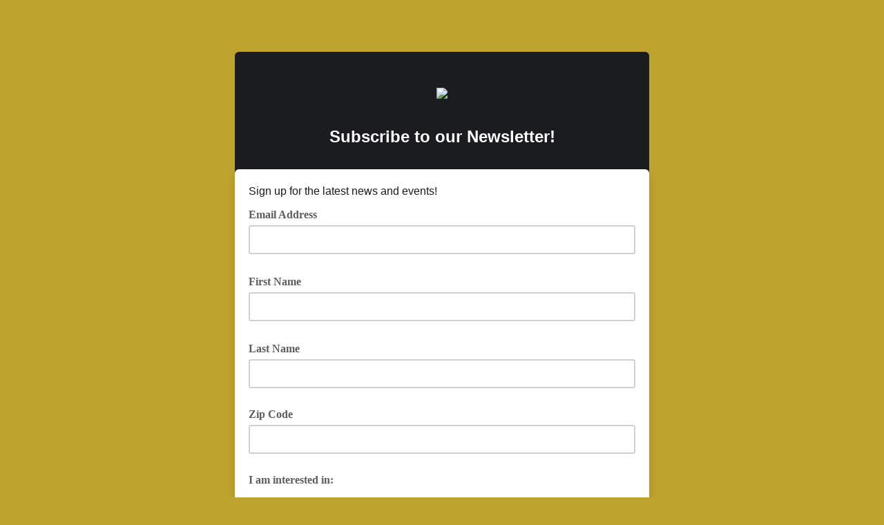

--- FILE ---
content_type: application/javascript
request_url: https://epmuseumofhistory.us20.list-manage.com/qzJgoE/L5Tym/9d7nt/oBUo/awYQcbchJV8QtLpi/InVedjM/LA/wbeAljciEB
body_size: 169560
content:
(function(){if(typeof Array.prototype.entries!=='function'){Object.defineProperty(Array.prototype,'entries',{value:function(){var index=0;const array=this;return {next:function(){if(index<array.length){return {value:[index,array[index++]],done:false};}else{return {done:true};}},[Symbol.iterator]:function(){return this;}};},writable:true,configurable:true});}}());(function(){Bm();VpJ();zWJ();var kE=function I5(k3,p5){'use strict';var LV=I5;switch(k3){case z8:{var Bp=p5[Gh];var sg;W4.push(GE);return sg=Bx(Jz,[C4(typeof J4()[zC(kH)],JI([],[][[]]))?J4()[zC(CR)](zY,cC,UH,Sx):J4()[zC(ER)](If(Lf),NJ,cp,If([])),Bp]),W4.pop(),sg;}break;case I9:{var v3=p5[Gh];var xf=p5[Ww];var bf=p5[WF];return v3[xf]=bf;}break;case kX:{W4.push(SD);this[QT(typeof P5()[IR(XL)],'undefined')?P5()[IR(kR)].apply(null,[CD,If(If(Lf)),b3,EH,Sx]):P5()[IR(EH)].apply(null,[jx,Fp,hL,TW,tR])]=If(Lf);var M7=this[QT(typeof wC()[nV(Mx)],'undefined')?wC()[nV(KR)].call(null,zJ,fR):wC()[nV(F7)](nT,ND)][Lf][tW()[LW(vD)](BD,FD,CD,fD,PL,SH)];if(C4(C4(typeof wC()[nV(OD)],JI([],[][[]]))?wC()[nV(F7)].apply(null,[Y7,VY]):wC()[nV(T3)](l8,GR),M7[WE()[RW(SH)].call(null,cR,A5,x4,PR,EH)]))throw M7[QT(typeof RY()[Kp(bx)],JI('',[][[]]))?RY()[Kp(dW)].call(null,NK,wf,I7):RY()[Kp(CD)](FD,F7,ZE)];var UI;return UI=this[RY()[Kp(VE)](GH,S4,kH)],W4.pop(),UI;}break;case nK:{var BE=p5[Gh];W4.push(PY);var JE;return JE=Bx(Jz,[J4()[zC(ER)].apply(null,[rH,l3,cp,CD]),BE]),W4.pop(),JE;}break;case qz:{return this;}break;case pM:{return this;}break;case Rg:{var X3=p5[Gh];var sf;W4.push(hf);return sf=X3&&Y5(q7()[RI(MI)](IL,RC),typeof rJ[q7()[RI(zR)].apply(null,[w7,M5])])&&C4(X3[D7()[Gf(SH)](b8,GR)],rJ[QT(typeof q7()[RI(Tf)],JI([],[][[]]))?q7()[RI(zR)](w7,M5):q7()[RI(rW)](zp,wY)])&&QT(X3,rJ[C4(typeof q7()[RI(T4)],JI('',[][[]]))?q7()[RI(rW)](nW,jL):q7()[RI(zR)](w7,M5)][C4(typeof J4()[zC(vE)],JI([],[][[]]))?J4()[zC(CR)].call(null,G5,nx,m4,DC):J4()[zC(Lf)].apply(null,[bx,JT,T3,X7])])?q7()[RI(cp)](MV,PY):typeof X3,W4.pop(),sf;}break;case WX:{var O4;W4.push(lL);return O4=tW()[LW(MI)].call(null,x4,XY,g3,kB,V4,CT),W4.pop(),O4;}break;case Gw:{return this;}break;case ZX:{var LD=p5[Gh];W4.push(M3);var HW=rJ[wC()[nV(qY)](rY,g3)](LD);var EY=[];for(var VR in HW)EY[D7()[Gf(EH)](v5,fI)](VR);EY[RY()[Kp(VL)](P,tR,lE)]();var BR;return BR=function MT(){W4.push(pD);for(;EY[wC()[nV(Lf)].apply(null,[b8,s7])];){var Tp=EY[D7()[Gf(VL)](g9,lE)]();if(rD(Tp,HW)){var f7;return MT[C4(typeof J4()[zC(H3)],JI([],[][[]]))?J4()[zC(CR)].apply(null,[Lf,vT,pW,X7]):J4()[zC(MI)](H3,dL,RC,qY)]=Tp,MT[P5()[IR(kR)].apply(null,[CD,H3,PR,EH,PY])]=If(SH),W4.pop(),f7=MT,f7;}}MT[P5()[IR(kR)](CD,s7,PR,EH,Uf)]=If(Lf);var AV;return W4.pop(),AV=MT,AV;},W4.pop(),BR;}break;case Z8:{var k5=p5[Gh];var GW=p5[Ww];var xC=p5[WF];W4.push(R7);try{var WR=W4.length;var N4=If({});var RV;return RV=Bx(Jz,[WE()[RW(SH)].call(null,ZT,A5,WV,Lz,EH),C4(typeof RY()[Kp(RR)],JI('',[][[]]))?RY()[Kp(CD)].apply(null,[UR,w3,dT]):RY()[Kp(KR)](RJ,mY,M5),RY()[Kp(dW)](bJ,If(If({})),I7),k5.call(GW,xC)]),W4.pop(),RV;}catch(p4){W4.splice(Sf(WR,SH),Infinity,R7);var mT;return mT=Bx(Jz,[WE()[RW(SH)](Fp,A5,Qp,Lz,EH),wC()[nV(T3)](zX,GR),RY()[Kp(dW)](bJ,g3,I7),p4]),W4.pop(),mT;}W4.pop();}break;case zF:{var N3=p5[Gh];W4.push(rT);var N5=rJ[wC()[nV(qY)](NI,g3)](N3);var LC=[];for(var kY in N5)LC[D7()[Gf(EH)].apply(null,[RD,fI])](kY);LC[RY()[Kp(VL)](QR,JC,lE)]();var dD;return dD=function VC(){W4.push(qD);for(;LC[wC()[nV(Lf)](PE,s7)];){var pC=LC[D7()[Gf(VL)].call(null,rX,lE)]();if(rD(pC,N5)){var mE;return VC[J4()[zC(MI)](BH,HR,RC,lE)]=pC,VC[P5()[IR(kR)](CD,S4,MD,EH,NT)]=If(SH),W4.pop(),mE=VC,mE;}}VC[P5()[IR(kR)].apply(null,[CD,Tf,MD,EH,CR])]=If(Lf);var S5;return W4.pop(),S5=VC,S5;},W4.pop(),dD;}break;case pm:{return this;}break;case RB:{W4.push(n4);this[P5()[IR(kR)](CD,rf,Cf,EH,CR)]=If(Lf);var hC=this[wC()[nV(KR)](E7,fR)][Lf][tW()[LW(vD)].call(null,HY,FD,CD,qf,hT,CT)];if(C4(wC()[nV(T3)](dZ,GR),hC[WE()[RW(SH)].apply(null,[HY,A5,If(If(SH)),qR,EH])]))throw hC[RY()[Kp(dW)].call(null,PB,rf,I7)];var OL;return OL=this[C4(typeof RY()[Kp(Z3)],JI('',[][[]]))?RY()[Kp(CD)](Mf,tR,HH):RY()[Kp(VE)](Ex,TI,kH)],W4.pop(),OL;}break;case FK:{W4.push(q3);var qx;return qx=QT(typeof tW()[LW(qH)],'undefined')?tW()[LW(MI)](T3,XY,g3,YY,L4,s7):tW()[LW(CD)].call(null,OD,FH,Sg,pI,If(If({})),V4),W4.pop(),qx;}break;case j8:{var TD=p5[Gh];return typeof TD;}break;case bF:{return this;}break;case Zn:{var K7=p5[Gh];var gx=p5[Ww];var NH=p5[WF];W4.push(jE);K7[gx]=NH[C4(typeof J4()[zC(HY)],'undefined')?J4()[zC(CR)].call(null,WV,rp,GH,Lf):J4()[zC(MI)](zR,lW,RC,BI)];W4.pop();}break;}};var XE=function(){return MH.apply(this,[fM,arguments]);};var EE=function(){return LT.apply(this,[gm,arguments]);};var t3=function(){return Bf.apply(this,[Un,arguments]);};var V5=function(){return LT.apply(this,[qn,arguments]);};var FR=function p7(PV,D4){var vV=p7;switch(PV){case Y9:{Mp.P9=r7[Qf];MH.call(this,pM,[eS1_xor_1_memo_array_init()]);return '';}break;}};var wR=function NY(v4,HE){var jf=NY;var FV=HT(new Number(Km),OC);var KW=FV;FV.set(v4+Ww);while(KW+v4!=mz){switch(KW+v4){case bg:{var zT;return W4.pop(),zT=sx[Up],zT;}break;case SJ:{return W4.pop(),D5=I3[sC],D5;}break;case sd:{v4+=I9;return W4.pop(),gC=kL[c4],gC;}break;case zK:{v4+=Ch;return W4.pop(),NL=Ll[CO],NL;}break;case FM:{if(QT(typeof rJ[wC()[nV(qY)](VB,g3)][RY()[Kp(H3)].apply(null,[gF,qY,d0])],QT(typeof q7()[RI(g3)],JI([],[][[]]))?q7()[RI(MI)](MJ,RC):q7()[RI(rW)](PY,pk))){rJ[wC()[nV(qY)].apply(null,[VB,g3])][RY()[Kp(L4)](nn,W2,T4)](rJ[wC()[nV(qY)].call(null,VB,g3)],RY()[Kp(H3)].call(null,gF,If({}),d0),Bx(Jz,[QT(typeof J4()[zC(MI)],JI('',[][[]]))?J4()[zC(MI)].apply(null,[cp,R,RC,XL]):J4()[zC(CR)](EH,wc,Gs,dW),function(Ev,MO){return Bx.apply(this,[DX,arguments]);},J4()[zC(JC)].apply(null,[X7,XF,ls,GR]),If(If([])),P5()[IR(Lf)].apply(null,[tA,Sx,P,vD,BQ]),If(Gh)]));}v4+=fZ;(function(){return Bx.apply(this,[dJ,arguments]);}());W4.pop();}break;case hK:{var cP=HE[Gh];v4-=f9;var vc=HE[Ww];W4.push(cq);}break;case SX:{var lc;return W4.pop(),lc=Bl,lc;}break;case Ch:{var Ll=HE[Gh];var CO=HE[Ww];var kv=HE[WF];v4-=s8;W4.push(L0);rJ[C4(typeof wC()[nV(H3)],JI('',[][[]]))?wC()[nV(F7)](Ml,fO):wC()[nV(qY)](Ir,g3)][RY()[Kp(L4)].apply(null,[Mf,qH,T4])](Ll,CO,Bx(Jz,[J4()[zC(MI)](If(SH),St,RC,SH),kv,C4(typeof q7()[RI(MI)],JI([],[][[]]))?q7()[RI(rW)](F6,BP):q7()[RI(I7)].call(null,S9,FD),If(Lf),P5()[IR(Lf)](tA,EH,ZQ,vD,L4),If(V2[CR]),J4()[zC(JC)].apply(null,[dW,R,ls,XL]),If(V2[CR])]));var NL;}break;case lF:{var ll=HE[Gh];W4.push(l6);var AQ=Bx(Jz,[D7()[Gf(g1)](Td,BQ),ll[Lf]]);rD(SH,ll)&&(AQ[RY()[Kp(XL)](ZO,zt,p6)]=ll[SH]),rD(sG[QT(typeof q7()[RI(g1)],'undefined')?q7()[RI(w3)].apply(null,[Ew,Eq]):q7()[RI(rW)](OI,Qr)](),ll)&&(AQ[q7()[RI(vE)].apply(null,[L2,JC])]=ll[V2[PL]],AQ[RY()[Kp(OD)](S8,F7,IP)]=ll[CR]),this[wC()[nV(KR)](Kh,fR)][D7()[Gf(EH)].call(null,W0,fI)](AQ);v4+=YF;W4.pop();}break;case tB:{v4-=vw;var FA=HE[Gh];W4.push(OI);var Vr=FA[tW()[LW(vD)](Qp,FD,CD,AI,If(SH),OD)]||{};Vr[WE()[RW(SH)](LN,A5,If(SH),kr,EH)]=RY()[Kp(KR)](nJ,v6,M5),delete Vr[RY()[Kp(36)].apply(null,[1043,If(If(0)),7])],FA[tW()[LW(vD)].call(null,If({}),FD,CD,AI,If(SH),JC)]=Vr;W4.pop();}break;case jn:{var I3=HE[Gh];var sC=HE[Ww];var Xv=HE[WF];W4.push(rk);v4-=Eg;rJ[wC()[nV(qY)](qq,g3)][RY()[Kp(L4)].apply(null,[GE,OD,T4])](I3,sC,Bx(Jz,[J4()[zC(MI)](Qp,ht,RC,HY),Xv,q7()[RI(I7)](Mg,FD),If(Lf),P5()[IR(Lf)](tA,If(Lf),x1,vD,Fp),If(Lf),QT(typeof J4()[zC(DP)],'undefined')?J4()[zC(JC)](Bs,gM,ls,mY):J4()[zC(CR)](rW,jb,Nr,L4),If(Lf)]));var D5;}break;case p9:{var rt=HE[Gh];W4.push(bP);v4+=mZ;var zr=Bx(Jz,[D7()[Gf(g1)].apply(null,[Jn,BQ]),rt[Lf]]);rD(sG[wC()[nV(LN)].call(null,Q,BI)](),rt)&&(zr[RY()[Kp(XL)](hr,qY,p6)]=rt[V2[SH]]),rD(F7,rt)&&(zr[q7()[RI(vE)].apply(null,[js,JC])]=rt[F7],zr[C4(typeof RY()[Kp(ks)],JI('',[][[]]))?RY()[Kp(CD)].apply(null,[V0,I7,HO]):RY()[Kp(OD)].call(null,sI,W1,IP)]=rt[CR]),this[wC()[nV(KR)].apply(null,[b8,fR])][D7()[Gf(EH)](gr,fI)](zr);W4.pop();}break;case Dd:{var TQ=HE[Gh];W4.push(GQ);v4+=O8;var Ft=TQ[tW()[LW(vD)](If([]),FD,CD,Xr,If(Lf),BI)]||{};Ft[WE()[RW(SH)].apply(null,[Ol,A5,If(SH),zQ,EH])]=C4(typeof RY()[Kp(EH)],JI('',[][[]]))?RY()[Kp(CD)](SH,S4,Cc):RY()[Kp(KR)](SY,Jr,M5),delete Ft[RY()[Kp(36)].apply(null,[1192,65,7])],TQ[tW()[LW(vD)].call(null,MI,FD,CD,Xr,rf,hT)]=Ft;W4.pop();}break;case Hg:{v4+=Oz;var kL=HE[Gh];var c4=HE[Ww];var JA=HE[WF];W4.push(kN);rJ[wC()[nV(qY)](Is,g3)][RY()[Kp(L4)](gr,If(If({})),T4)](kL,c4,Bx(Jz,[C4(typeof J4()[zC(X7)],JI([],[][[]]))?J4()[zC(CR)].call(null,bx,mY,zY,vE):J4()[zC(MI)].apply(null,[vE,Lr,RC,rW]),JA,q7()[RI(I7)](KH,FD),If(Lf),P5()[IR(Lf)].apply(null,[tA,kR,NP,vD,Ib]),If(Lf),J4()[zC(JC)](GR,SV,ls,KR),If(sG[q7()[RI(WV)].apply(null,[jk,X2])]())]));var gC;}break;case Z9:{var nv=Cl(rJ[J4()[zC(zR)](Eq,Wq,x4,If(If(SH)))][RY()[Kp(vD)](v0,If(If(SH)),kR)][QT(typeof q7()[RI(Pr)],JI('',[][[]]))?q7()[RI(cC)].call(null,GA,JP):q7()[RI(rW)](Xc,rq)][J4()[zC(LN)](IP,kA,H0,Ol)](RY()[Kp(M5)].apply(null,[rx,If(Lf),Oq])),null)?RY()[Kp(qY)](xQ,If([]),U1):RY()[Kp(EH)].apply(null,[NC,Eq,Tf]);var XP=Cl(rJ[J4()[zC(zR)].apply(null,[Ic,Wq,x4,If({})])][RY()[Kp(vD)].apply(null,[v0,If(SH),kR])][q7()[RI(cC)](GA,JP)][J4()[zC(LN)](KR,kA,H0,V4)](q7()[RI(Qf)].call(null,hN,H3)),null)?RY()[Kp(qY)](xQ,Fp,U1):RY()[Kp(EH)](NC,x4,Tf);v4-=Eg;var B6=[S0,ft,cN,Pt,It,nv,XP];var Bl=B6[tW()[LW(SH)](T4,Ts,EH,hr,kH,C2)](wC()[nV(Qp)](Zx,Qr));}break;case rw:{var lk=HE[Gh];W4.push(qt);var XA=Bx(Jz,[D7()[Gf(g1)](p3,BQ),lk[Lf]]);rD(SH,lk)&&(XA[RY()[Kp(XL)].apply(null,[Ab,mY,p6])]=lk[SH]),rD(F7,lk)&&(XA[q7()[RI(vE)](wq,JC)]=lk[F7],XA[RY()[Kp(OD)].apply(null,[nO,V4,IP])]=lk[CR]),this[QT(typeof wC()[nV(v6)],JI([],[][[]]))?wC()[nV(KR)].call(null,D1,fR):wC()[nV(F7)].apply(null,[kq,rf])][D7()[Gf(EH)](LO,fI)](XA);W4.pop();v4-=C;}break;case Xw:{v4+=XX;var wP=HE[Gh];W4.push(NI);var zq=wP[tW()[LW(vD)](w3,FD,CD,tA,g3,ER)]||{};zq[WE()[RW(SH)].apply(null,[Lf,A5,vE,Bb,EH])]=RY()[Kp(KR)](D3,zR,M5),delete zq[RY()[Kp(36)].apply(null,[894,If(If(1)),7])],wP[QT(typeof tW()[LW(EH)],JI([],[][[]]))?tW()[LW(vD)](I7,FD,CD,tA,Pr,CR):tW()[LW(CD)](jP,gb,Qt,VA,TI,DP)]=zq;W4.pop();}break;case wX:{var sx=HE[Gh];var Up=HE[Ww];v4-=Rh;var RP=HE[WF];W4.push(SP);rJ[wC()[nV(qY)](E2,g3)][RY()[Kp(L4)](r0,If(Lf),T4)](sx,Up,Bx(Jz,[C4(typeof J4()[zC(T3)],'undefined')?J4()[zC(CR)](OD,Nq,xc,If([])):J4()[zC(MI)](If([]),M3,RC,XL),RP,q7()[RI(I7)](GV,FD),If(Lf),P5()[IR(Lf)](tA,Nv,tq,vD,vD),If(Lf),J4()[zC(JC)](RC,Vx,ls,GR),If(Lf)]));}break;case nG:{var Et=HE[Gh];W4.push(rl);var AP=Bx(Jz,[D7()[Gf(g1)].call(null,VH,BQ),Et[Lf]]);rD(V2[SH],Et)&&(AP[RY()[Kp(XL)](E2,fA,p6)]=Et[SH]),rD(V2[PL],Et)&&(AP[q7()[RI(vE)](XN,JC)]=Et[F7],AP[RY()[Kp(OD)](GH,NT,IP)]=Et[CR]),this[wC()[nV(KR)](TP,fR)][QT(typeof D7()[Gf(DO)],JI('',[][[]]))?D7()[Gf(EH)](Gs,fI):D7()[Gf(GR)].apply(null,[fk,x0])](AP);v4+=Uw;W4.pop();}break;case Dh:{v4+=GX;var hO=HE[Gh];W4.push(Ps);var Nk=hO[C4(typeof tW()[LW(ER)],JI(RY()[Kp(kR)](T0,If(If([])),qA),[][[]]))?tW()[LW(CD)](L4,Lr,MV,PP,HH,Fp):tW()[LW(vD)](PY,FD,CD,vs,Es,lE)]||{};Nk[WE()[RW(SH)](W2,A5,If(If([])),cO,EH)]=QT(typeof RY()[Kp(Jr)],JI([],[][[]]))?RY()[Kp(KR)](hH,cR,M5):RY()[Kp(CD)](l2,WV,Fv),delete Nk[RY()[Kp(36)](917,71,7)],hO[tW()[LW(vD)](Nv,FD,CD,vs,I6,gv)]=Nk;W4.pop();}break;case Oh:{v4-=DB;if(QT(g0,undefined)&&QT(g0,null)&&UP(g0[wC()[nV(Lf)].call(null,kN,s7)],V2[CR])){try{var n6=W4.length;var Iv=If([]);var Mk=rJ[fN()[Mr(rW)].call(null,fP,S4,g3,wl)](g0)[tW()[LW(Lf)].call(null,TI,OA,K1,vv,MI,zR)](RY()[Kp(HH)](Jk,ZT,HY));if(UP(Mk[wC()[nV(Lf)](kN,s7)],K1)){F1=rJ[D7()[Gf(I7)](JQ,VL)](Mk[K1],CD);}}catch(rb){W4.splice(Sf(n6,SH),Infinity,M5);}}}break;case rd:{v4+=KB;var Y1;return W4.pop(),Y1=F1,Y1;}break;case z8:{W4.push(Zv);var S0=rJ[QT(typeof J4()[zC(Jr)],JI('',[][[]]))?J4()[zC(zR)](Ib,Wq,x4,Es):J4()[zC(CR)].apply(null,[rH,Ol,nb,G5])][wC()[nV(Er)](DR,gb)]||rJ[RY()[Kp(vD)](v0,If(If([])),kR)][wC()[nV(Er)](DR,gb)]?RY()[Kp(qY)](xQ,If(Lf),U1):C4(typeof RY()[Kp(kR)],'undefined')?RY()[Kp(CD)].apply(null,[ZA,p6,R1]):RY()[Kp(EH)](NC,vD,Tf);var ft=Cl(rJ[QT(typeof J4()[zC(GR)],JI('',[][[]]))?J4()[zC(zR)](CT,Wq,x4,kR):J4()[zC(CR)](If(SH),Ws,qk,L4)][RY()[Kp(vD)].apply(null,[v0,jP,kR])][q7()[RI(cC)].apply(null,[GA,JP])][J4()[zC(LN)].apply(null,[HH,kA,H0,If({})])](RY()[Kp(Nl)].call(null,UN,Uf,cC)),null)?RY()[Kp(qY)](xQ,zY,U1):C4(typeof RY()[Kp(Wc)],JI([],[][[]]))?RY()[Kp(CD)](QN,mY,CT):RY()[Kp(EH)](NC,CD,Tf);var cN=Cl(typeof rJ[J4()[zC(VE)].apply(null,[If(Lf),kQ,CT,Ib])][QT(typeof RY()[Kp(Nv)],'undefined')?RY()[Kp(Nl)](UN,rW,cC):RY()[Kp(CD)].apply(null,[tb,EH,jt])],q7()[RI(kR)].call(null,Jp,Qr))&&rJ[J4()[zC(VE)](Jr,kQ,CT,zY)][C4(typeof RY()[Kp(K1)],'undefined')?RY()[Kp(CD)].call(null,NA,Tf,k2):RY()[Kp(Nl)](UN,I6,cC)]?RY()[Kp(qY)].apply(null,[xQ,If(If([])),U1]):RY()[Kp(EH)](NC,Ol,Tf);v4+=zK;var Pt=Cl(typeof rJ[J4()[zC(zR)](qY,Wq,x4,tR)][RY()[Kp(Nl)](UN,Sx,cC)],q7()[RI(kR)](Jp,Qr))?C4(typeof RY()[Kp(K1)],JI([],[][[]]))?RY()[Kp(CD)](NI,If(SH),MA):RY()[Kp(qY)](xQ,vD,U1):C4(typeof RY()[Kp(rW)],'undefined')?RY()[Kp(CD)](c6,If(SH),zk):RY()[Kp(EH)].call(null,NC,g2,Tf);var It=QT(typeof rJ[J4()[zC(zR)].apply(null,[BH,Wq,x4,If(If([]))])][RY()[Kp(Yl)](PT,tQ,Y2)],q7()[RI(kR)].call(null,Jp,Qr))||QT(typeof rJ[RY()[Kp(vD)](v0,OD,kR)][RY()[Kp(Yl)](PT,If(If(SH)),Y2)],q7()[RI(kR)](Jp,Qr))?RY()[Kp(qY)](xQ,Eq,U1):RY()[Kp(EH)](NC,dW,Tf);}break;case KK:{var CN;W4.push(Nv);return CN=[rJ[J4()[zC(VE)].call(null,If(If(Lf)),bk,CT,If(If([])))][q7()[RI(TO)].call(null,mA,T3)]?rJ[C4(typeof J4()[zC(S4)],JI('',[][[]]))?J4()[zC(CR)](H3,rO,IQ,jP):J4()[zC(VE)].call(null,JC,bk,CT,zY)][q7()[RI(TO)](mA,T3)]:RY()[Kp(GN)].apply(null,[p2,BD,Ds]),rJ[J4()[zC(VE)](ks,bk,CT,DP)][J4()[zC(Sv)].apply(null,[SH,nc,Wc,mY])]?rJ[J4()[zC(VE)](OD,bk,CT,gb)][J4()[zC(Sv)](qY,nc,Wc,g3)]:RY()[Kp(GN)](p2,kH,Ds),rJ[J4()[zC(VE)].call(null,G5,bk,CT,LN)][J4()[zC(FD)].apply(null,[qY,fs,Lf,ER])]?rJ[QT(typeof J4()[zC(fA)],JI('',[][[]]))?J4()[zC(VE)](JP,bk,CT,Nv):J4()[zC(CR)](Ib,Is,Zq,If(If(Lf)))][J4()[zC(FD)](If(SH),fs,Lf,BH)]:RY()[Kp(GN)].call(null,p2,Ds,Ds),Cl(typeof rJ[J4()[zC(VE)](GR,bk,CT,CD)][QT(typeof f1()[Gq(T4)],'undefined')?f1()[Gq(JC)](d0,rH,I7,CT,C2):f1()[Gq(I7)](PR,Q0,p6,T4,If(If(SH)))],q7()[RI(kR)].apply(null,[A2,Qr]))?rJ[J4()[zC(VE)](WV,bk,CT,Nl)][C4(typeof f1()[Gq(qY)],JI([],[][[]]))?f1()[Gq(I7)].apply(null,[TN,QI,Wt,RC,cp]):f1()[Gq(JC)].apply(null,[d0,rH,I7,rf,w3])][wC()[nV(Lf)].apply(null,[O0,s7])]:K6(SH)],W4.pop(),CN;}break;case w9:{var g0=HE[Gh];var F1;v4-=xz;W4.push(M5);}break;case FZ:{return String(...HE);}break;case Vw:{v4+=dz;return parseInt(...HE);}break;}}};var D6=function(){Qb=["\x6c\x65\x6e\x67\x74\x68","\x41\x72\x72\x61\x79","\x63\x6f\x6e\x73\x74\x72\x75\x63\x74\x6f\x72","\x6e\x75\x6d\x62\x65\x72"];};var hQ=function nr(vI,dc){'use strict';var Aq=nr;switch(vI){case EG:{var Wb=function(j2,IN){W4.push(MD);if(If(F0)){for(var w6=Lf;nP(w6,m0);++w6){if(nP(w6,mY)||C4(w6,Pr)||C4(w6,Sx)||C4(w6,TI)){M6[w6]=K6(SH);}else{M6[w6]=F0[C4(typeof wC()[nV(CD)],JI('',[][[]]))?wC()[nV(F7)](Ss,m0):wC()[nV(Lf)].call(null,DA,s7)];F0+=rJ[D7()[Gf(qY)].call(null,PW,ZA)][q7()[RI(W1)].apply(null,[dO,Jr])](w6);}}}var gl=RY()[Kp(kR)].apply(null,[RK,p6,qA]);for(var Gk=V2[CR];nP(Gk,j2[wC()[nV(Lf)].apply(null,[DA,s7])]);Gk++){var Tv=j2[J4()[zC(I7)].apply(null,[Ds,UE,HH,SH])](Gk);var Dk=Jc(lA(IN,V2[EH]),V2[K1]);IN*=V2[qY];IN&=V2[I7];IN+=V2[zR];IN&=V2[kR];var ZP=M6[j2[q7()[RI(PL)].call(null,sW,G5)](Gk)];if(C4(typeof Tv[QT(typeof q7()[RI(F7)],JI('',[][[]]))?q7()[RI(qH)].apply(null,[zE,mY]):q7()[RI(rW)](sb,Pr)],q7()[RI(MI)](mC,RC))){var Fb=Tv[q7()[RI(qH)].apply(null,[zE,mY])](Lf);if(As(Fb,mY)&&nP(Fb,V2[F7])){ZP=M6[Fb];}}if(As(ZP,Lf)){var Wv=dP(Dk,F0[wC()[nV(Lf)](DA,s7)]);ZP+=Wv;ZP%=F0[QT(typeof wC()[nV(qY)],'undefined')?wC()[nV(Lf)].apply(null,[DA,s7]):wC()[nV(F7)](J1,rA)];Tv=F0[ZP];}gl+=Tv;}var xb;return W4.pop(),xb=gl,xb;};var cb=function(H6){var Mv=[0x428a2f98,0x71374491,0xb5c0fbcf,0xe9b5dba5,0x3956c25b,0x59f111f1,0x923f82a4,0xab1c5ed5,0xd807aa98,0x12835b01,0x243185be,0x550c7dc3,0x72be5d74,0x80deb1fe,0x9bdc06a7,0xc19bf174,0xe49b69c1,0xefbe4786,0x0fc19dc6,0x240ca1cc,0x2de92c6f,0x4a7484aa,0x5cb0a9dc,0x76f988da,0x983e5152,0xa831c66d,0xb00327c8,0xbf597fc7,0xc6e00bf3,0xd5a79147,0x06ca6351,0x14292967,0x27b70a85,0x2e1b2138,0x4d2c6dfc,0x53380d13,0x650a7354,0x766a0abb,0x81c2c92e,0x92722c85,0xa2bfe8a1,0xa81a664b,0xc24b8b70,0xc76c51a3,0xd192e819,0xd6990624,0xf40e3585,0x106aa070,0x19a4c116,0x1e376c08,0x2748774c,0x34b0bcb5,0x391c0cb3,0x4ed8aa4a,0x5b9cca4f,0x682e6ff3,0x748f82ee,0x78a5636f,0x84c87814,0x8cc70208,0x90befffa,0xa4506ceb,0xbef9a3f7,0xc67178f2];var p1=0x6a09e667;var bq=0xbb67ae85;var Xq=0x3c6ef372;var Dt=0xa54ff53a;var jc=0x510e527f;var rQ=0x9b05688c;var lq=0x1f83d9ab;var Vq=0x5be0cd19;var Cb=Tl(H6);var Ks=Cb["length"]*8;Cb+=rJ["String"]["fromCharCode"](0x80);var pN=Cb["length"]/4+2;var EP=rJ["Math"]["ceil"](pN/16);var hq=new (rJ["Array"])(EP);for(var ms=0;ms<EP;ms++){hq[ms]=new (rJ["Array"])(16);for(var LP=0;LP<16;LP++){hq[ms][LP]=Cb["charCodeAt"](ms*64+LP*4)<<24|Cb["charCodeAt"](ms*64+LP*4+1)<<16|Cb["charCodeAt"](ms*64+LP*4+2)<<8|Cb["charCodeAt"](ms*64+LP*4+3)<<0;}}var ck=Ks/rJ["Math"]["pow"](2,32);hq[EP-1][14]=rJ["Math"]["floor"](ck);hq[EP-1][15]=Ks;for(var F2=0;F2<EP;F2++){var YO=new (rJ["Array"])(64);var Tt=p1;var O2=bq;var Cq=Xq;var zs=Dt;var WO=jc;var pO=rQ;var k6=lq;var Fl=Vq;for(var nt=0;nt<64;nt++){var f0=void 0,Hk=void 0,OQ=void 0,Al=void 0,mb=void 0,Ct=void 0;if(nt<16)YO[nt]=hq[F2][nt];else{f0=X6(YO[nt-15],7)^X6(YO[nt-15],18)^YO[nt-15]>>>3;Hk=X6(YO[nt-2],17)^X6(YO[nt-2],19)^YO[nt-2]>>>10;YO[nt]=YO[nt-16]+f0+YO[nt-7]+Hk;}Hk=X6(WO,6)^X6(WO,11)^X6(WO,25);OQ=WO&pO^~WO&k6;Al=Fl+Hk+OQ+Mv[nt]+YO[nt];f0=X6(Tt,2)^X6(Tt,13)^X6(Tt,22);mb=Tt&O2^Tt&Cq^O2&Cq;Ct=f0+mb;Fl=k6;k6=pO;pO=WO;WO=zs+Al>>>0;zs=Cq;Cq=O2;O2=Tt;Tt=Al+Ct>>>0;}p1=p1+Tt;bq=bq+O2;Xq=Xq+Cq;Dt=Dt+zs;jc=jc+WO;rQ=rQ+pO;lq=lq+k6;Vq=Vq+Fl;}return [p1>>24&0xff,p1>>16&0xff,p1>>8&0xff,p1&0xff,bq>>24&0xff,bq>>16&0xff,bq>>8&0xff,bq&0xff,Xq>>24&0xff,Xq>>16&0xff,Xq>>8&0xff,Xq&0xff,Dt>>24&0xff,Dt>>16&0xff,Dt>>8&0xff,Dt&0xff,jc>>24&0xff,jc>>16&0xff,jc>>8&0xff,jc&0xff,rQ>>24&0xff,rQ>>16&0xff,rQ>>8&0xff,rQ&0xff,lq>>24&0xff,lq>>16&0xff,lq>>8&0xff,lq&0xff,Vq>>24&0xff,Vq>>16&0xff,Vq>>8&0xff,Vq&0xff];};var Ar=function(){var Mt=Pq();var s6=-1;if(Mt["indexOf"]('Trident/7.0')>-1)s6=11;else if(Mt["indexOf"]('Trident/6.0')>-1)s6=10;else if(Mt["indexOf"]('Trident/5.0')>-1)s6=9;else s6=0;return s6>=9;};var E6=function(){var NQ=S2();var xO=rJ["Object"]["prototype"]["hasOwnProperty"].call(rJ["Navigator"]["prototype"],'mediaDevices');var Sb=rJ["Object"]["prototype"]["hasOwnProperty"].call(rJ["Navigator"]["prototype"],'serviceWorker');var EA=! !rJ["window"]["browser"];var rv=typeof rJ["ServiceWorker"]==='function';var Dv=typeof rJ["ServiceWorkerContainer"]==='function';var N0=typeof rJ["frames"]["ServiceWorkerRegistration"]==='function';var rN=rJ["window"]["location"]&&rJ["window"]["location"]["protocol"]==='http:';var HQ=NQ&&(!xO||!Sb||!rv||!EA||!Dv||!N0)&&!rN;return HQ;};var S2=function(){var dA=Pq();var dl=/(iPhone|iPad).*AppleWebKit(?!.*(Version|CriOS))/i["test"](dA);var j6=rJ["navigator"]["platform"]==='MacIntel'&&rJ["navigator"]["maxTouchPoints"]>1&&/(Safari)/["test"](dA)&&!rJ["window"]["MSStream"]&&typeof rJ["navigator"]["standalone"]!=='undefined';return dl||j6;};var gQ=function(zb){var FN=rJ["Math"]["floor"](rJ["Math"]["random"]()*100000+10000);var Ec=rJ["String"](zb*FN);var qv=0;var Bk=[];var I0=Ec["length"]>=18?true:false;while(Bk["length"]<6){Bk["push"](rJ["parseInt"](Ec["slice"](qv,qv+2),10));qv=I0?qv+3:qv+2;}var E1=GO(Bk);return [FN,E1];};var Zc=function(CA){if(CA===null||CA===undefined){return 0;}var Ok=function J2(Vt){return CA["toLowerCase"]()["includes"](Vt["toLowerCase"]());};var j0=0;(dQ&&dQ["fields"]||[])["some"](function(dq){var bs=dq["type"];var Rl=dq["labels"];if(Rl["some"](Ok)){j0=Fk[bs];if(dq["extensions"]&&dq["extensions"]["labels"]&&dq["extensions"]["labels"]["some"](function(bc){return CA["toLowerCase"]()["includes"](bc["toLowerCase"]());})){j0=Fk[dq["extensions"]["type"]];}return true;}return false;});return j0;};var Ov=function(vq){if(vq===undefined||vq==null){return false;}var Gc=function rr(Ls){return vq["toLowerCase"]()===Ls["toLowerCase"]();};return jr["some"](Gc);};var kl=function(H1){try{var c2=new (rJ["Set"])(rJ["Object"]["values"](Fk));return H1["split"](';')["some"](function(Zb){var V1=Zb["split"](',');var bO=rJ["Number"](V1[V1["length"]-1]);return c2["has"](bO);});}catch(bv){return false;}};var Xb=function(dN){var Tc='';var Fq=0;if(dN==null||rJ["document"]["activeElement"]==null){return Bx(Jz,["elementFullId",Tc,"elementIdType",Fq]);}var gt=['id','name','for','placeholder','aria-label','aria-labelledby'];gt["forEach"](function(kP){if(!dN["hasAttribute"](kP)||Tc!==''&&Fq!==0){return;}var Lt=dN["getAttribute"](kP);if(Tc===''&&(Lt!==null||Lt!==undefined)){Tc=Lt;}if(Fq===0){Fq=Zc(Lt);}});return Bx(Jz,["elementFullId",Tc,"elementIdType",Fq]);};var Kt=function(Fs){var T2;if(Fs==null){T2=rJ["document"]["activeElement"];}else T2=Fs;if(rJ["document"]["activeElement"]==null)return -1;var Vl=T2["getAttribute"]('name');if(Vl==null){var Rs=T2["getAttribute"]('id');if(Rs==null)return -1;else return pA(Rs);}return pA(Vl);};var FQ=function(Pv){var sO=-1;var sQ=[];if(! !Pv&&typeof Pv==='string'&&Pv["length"]>0){var Kk=Pv["split"](';');if(Kk["length"]>1&&Kk[Kk["length"]-1]===''){Kk["pop"]();}sO=rJ["Math"]["floor"](rJ["Math"]["random"]()*Kk["length"]);var LQ=Kk[sO]["split"](',');for(var FP in LQ){if(!rJ["isNaN"](LQ[FP])&&!rJ["isNaN"](rJ["parseInt"](LQ[FP],10))){sQ["push"](LQ[FP]);}}}else{var C1=rJ["String"](Nc(1,5));var Rc='1';var MQ=rJ["String"](Nc(20,70));var WA=rJ["String"](Nc(100,300));var xr=rJ["String"](Nc(100,300));sQ=[C1,Rc,MQ,WA,xr];}return [sO,sQ];};var C0=function(Qv,YA){var Hq=typeof Qv==='string'&&Qv["length"]>0;var El=!rJ["isNaN"](YA)&&(rJ["Number"](YA)===-1||Kq()<rJ["Number"](YA));if(!(Hq&&El)){return false;}var U6='^([a-fA-F0-9]{31,32})$';return Qv["search"](U6)!==-1;};var Zk=function(Qc,Gb,ps){var dr;do{dr=T6(p9,[Qc,Gb]);}while(C4(dP(dr,ps),Lf));return dr;};var gc=function(Kl){var GP=S2(Kl);W4.push(E0);var t6=rJ[wC()[nV(qY)].apply(null,[Yk,g3])][J4()[zC(Lf)](K1,SE,T3,lE)][wC()[nV(PO)].apply(null,[PC,sr])].call(rJ[WE()[RW(GR)](Tf,OD,zR,Xr,kR)][C4(typeof J4()[zC(JC)],'undefined')?J4()[zC(CR)](Fp,Bv,qk,VE):J4()[zC(Lf)].call(null,If([]),SE,T3,BQ)],WE()[RW(vD)].call(null,XL,Lf,If(Lf),KP,vD));var Eb=rJ[wC()[nV(qY)](Yk,g3)][J4()[zC(Lf)].call(null,T4,SE,T3,C2)][wC()[nV(PO)].apply(null,[PC,sr])].call(rJ[WE()[RW(GR)].call(null,T4,OD,Sx,Xr,kR)][J4()[zC(Lf)](BD,SE,T3,hT)],RY()[Kp(JP)].call(null,xQ,G5,AA));var QQ=If(If(rJ[J4()[zC(zR)](ZT,fQ,x4,F7)][D7()[Gf(w3)].apply(null,[pr,hf])]));var Vc=C4(typeof rJ[QT(typeof wC()[nV(OD)],JI([],[][[]]))?wC()[nV(vE)](Ck,gv):wC()[nV(F7)](MD,cO)],C4(typeof q7()[RI(PL)],JI([],[][[]]))?q7()[RI(rW)](pq,NI):q7()[RI(MI)].call(null,vC,RC));var Ik=C4(typeof rJ[RY()[Kp(w3)].call(null,pp,Fp,L4)],q7()[RI(MI)](vC,RC));var hA=C4(typeof rJ[wC()[nV(Tf)](xk,Nv)][RY()[Kp(vE)](QY,qH,WN)],q7()[RI(MI)](vC,RC));var rI=rJ[QT(typeof J4()[zC(F7)],JI([],[][[]]))?J4()[zC(zR)](NT,fQ,x4,lE):J4()[zC(CR)](X7,cC,Xk,If(If(SH)))][QT(typeof P5()[IR(I7)],'undefined')?P5()[IR(rW)].call(null,St,Qp,M0,zR,T3):P5()[IR(EH)].call(null,PR,If(Lf),U0,Is,vD)]&&C4(rJ[J4()[zC(zR)](If(If(Lf)),fQ,x4,Nl)][P5()[IR(rW)].call(null,St,Ib,M0,zR,gv)][P5()[IR(JC)](kt,X7,n2,zR,VE)],WE()[RW(PO)](Ol,fl,SH,Nq,K1));var Mq=GP&&(If(t6)||If(Eb)||If(Vc)||If(QQ)||If(Ik)||If(hA))&&If(rI);var G2;return W4.pop(),G2=Mq,G2;};var B0=function(Dc){W4.push(CT);var Ms;return Ms=ct()[wC()[nV(Pr)](zA,PL)](function vt(Qk){W4.push(tN);while(SH)switch(Qk[RY()[Kp(jP)].apply(null,[bR,T4,s7])]=Qk[D7()[Gf(XL)].apply(null,[m7,BH])]){case Lf:if(rD(C4(typeof RY()[Kp(JP)],JI('',[][[]]))?RY()[Kp(CD)].apply(null,[Yc,T4,GN]):RY()[Kp(Tf)](zI,Jr,TO),rJ[J4()[zC(VE)](DC,px,CT,MI)])){Qk[D7()[Gf(XL)](m7,BH)]=F7;break;}{var m1;return m1=Qk[C4(typeof wC()[nV(H3)],JI([],[][[]]))?wC()[nV(F7)](Tb,rO):wC()[nV(Sx)](Cx,A5)](q7()[RI(p6)].call(null,Hl,HY),null),W4.pop(),m1;}case F7:{var SA;return SA=Qk[wC()[nV(Sx)](Cx,A5)](QT(typeof q7()[RI(Tf)],JI([],[][[]]))?q7()[RI(p6)](Hl,HY):q7()[RI(rW)].apply(null,[Ab,Ir]),rJ[J4()[zC(VE)].call(null,MI,px,CT,rH)][RY()[Kp(Tf)](zI,W1,TO)][wC()[nV(PY)](jv,X2)](Dc)),W4.pop(),SA;}case CR:case J4()[zC(g1)](Nl,CL,gv,PO):{var D2;return D2=Qk[J4()[zC(Pr)](vD,Wx,dW,XL)](),W4.pop(),D2;}}W4.pop();},null,null,null,rJ[C4(typeof D7()[Gf(T4)],JI('',[][[]]))?D7()[Gf(GR)].apply(null,[Ek,nk]):D7()[Gf(hT)](JO,fR)]),W4.pop(),Ms;};var hb=function(){if(If(If(Gh))){}else if(If({})){}else if(If(If([]))){return function tk(f2){W4.push(bQ);var Ns=dP(f2[D7()[Gf(vE)](tq,Ak)],V2[W1]);var Rb=Ns;var pb=rJ[D7()[Gf(I7)].apply(null,[c0,VL])](rJ[D7()[Gf(qY)](AD,ZA)][q7()[RI(W1)].call(null,DQ,Jr)](V2[qH]),CD);for(var zl=Lf;nP(zl,K1);zl++){var EN=dP(rJ[D7()[Gf(I7)].call(null,c0,VL)](Wl(Ns,rJ[D7()[Gf(zR)].apply(null,[Zp,cp])][q7()[RI(ks)](xP,fA)](CD,zl)),V2[DC]),CD);var Bt=JI(EN,SH);var Vs=L1(EN);Rb=Vs(Rb,Bt);}var Z6;return Z6=Sf(Rb,pb)[J4()[zC(OD)].call(null,If(If(SH)),k0,gs,DC)](),W4.pop(),Z6;};}else{}};var pt=function(){W4.push(qH);try{var SN=W4.length;var lb=If(Ww);var Gt=Y6();var l0=wN()[D7()[Gf(VE)](Sr,WV)](new (rJ[P5()[IR(L4)].apply(null,[cc,If(If({})),Z3,qY,W2])])(q7()[RI(Fp)](ss,Uf),J4()[zC(hT)](bx,w7,FD,OD)),f1()[Gq(kR)](zO,q3,F7,zt,jP));var cl=Y6();var ws=Sf(cl,Gt);var w2;return w2=Bx(Jz,[RY()[Kp(PY)](RQ,hT,N6),l0,RY()[Kp(wf)](Pr,X7,DP),ws]),W4.pop(),w2;}catch(xq){W4.splice(Sf(SN,SH),Infinity,qH);var OP;return W4.pop(),OP={},OP;}W4.pop();};var wN=function(){W4.push(dv);var nQ=rJ[J4()[zC(p6)](wf,d9,rH,Lf)][J4()[zC(JP)].call(null,tQ,PD,RR,Eq)]?rJ[J4()[zC(p6)](g1,d9,rH,ZT)][C4(typeof J4()[zC(hT)],JI([],[][[]]))?J4()[zC(CR)].call(null,I7,Jq,Lv,S4):J4()[zC(JP)](Bs,PD,RR,gb)]:K6(SH);var zv=rJ[J4()[zC(p6)].apply(null,[dW,d9,rH,F7])][WE()[RW(L4)].call(null,PL,Av,If({}),H5,CD)]?rJ[J4()[zC(p6)](If(If([])),d9,rH,BH)][WE()[RW(L4)](Fp,Av,jP,H5,CD)]:K6(V2[SH]);var g6=rJ[QT(typeof J4()[zC(EH)],JI([],[][[]]))?J4()[zC(VE)](OD,D3,CT,PO):J4()[zC(CR)].call(null,S4,B1,DN,ZT)][f1()[Gq(GR)].call(null,Il,EQ,PO,gb,G5)]?rJ[J4()[zC(VE)].apply(null,[If(SH),D3,CT,DC])][f1()[Gq(GR)](Il,EQ,PO,vE,If(If({})))]:K6(SH);var x6=rJ[C4(typeof J4()[zC(Nv)],JI([],[][[]]))?J4()[zC(CR)](w3,x2,kr,If(If(SH))):J4()[zC(VE)](If([]),D3,CT,gv)][D7()[Gf(Tf)].apply(null,[t5,Uf])]?rJ[J4()[zC(VE)](G5,D3,CT,cp)][D7()[Gf(Tf)].apply(null,[t5,Uf])]():K6(SH);var HP=rJ[J4()[zC(VE)].apply(null,[rH,D3,CT,tQ])][WE()[RW(rW)].apply(null,[Jr,C2,If(If(Lf)),KQ,CD])]?rJ[C4(typeof J4()[zC(BQ)],'undefined')?J4()[zC(CR)](w3,fA,Zt,X7):J4()[zC(VE)](HH,D3,CT,If([]))][C4(typeof WE()[RW(I7)],'undefined')?WE()[RW(qY)](V4,Ac,VL,BN,mq):WE()[RW(rW)](zR,C2,x4,KQ,CD)]:K6(SH);var b6=K6(SH);var At=[QT(typeof RY()[Kp(EH)],JI('',[][[]]))?RY()[Kp(kR)].apply(null,[cT,L4,qA]):RY()[Kp(CD)](tO,LN,Wk),b6,QT(typeof RY()[Kp(CR)],'undefined')?RY()[Kp(V4)].apply(null,[cY,Eq,JC]):RY()[Kp(CD)].apply(null,[JN,Ib,Mb]),T6(Hn,[]),T6(rG,[]),T6(Ud,[]),T6(rd,[]),T6(n8,[]),T6(Eg,[]),nQ,zv,g6,x6,HP];var lv;return lv=At[QT(typeof tW()[LW(SH)],JI([],[][[]]))?tW()[LW(SH)](VE,Ts,EH,GA,rf,L4):tW()[LW(CD)](g2,Jt,fb,Vb,zR,rH)](RY()[Kp(qH)](gF,L4,hs)),W4.pop(),lv;};var R6=function(){W4.push(x1);var z2;return z2=T6(AX,[rJ[J4()[zC(zR)](g1,p3,x4,qY)]]),W4.pop(),z2;};var m6=function(){W4.push(L6);var PN=[ZN,VO];var Gr=KA(fr);if(QT(Gr,If([]))){try{var lO=W4.length;var PA=If({});var vA=rJ[fN()[Mr(rW)].apply(null,[fP,MI,g3,r6])](Gr)[tW()[LW(Lf)](If({}),OA,K1,nA,I6,WV)](RY()[Kp(HH)](Yt,BQ,HY));if(As(vA[C4(typeof wC()[nV(zY)],JI('',[][[]]))?wC()[nV(F7)](kR,Dq):wC()[nV(Lf)].call(null,cI,s7)],EH)){var fv=rJ[QT(typeof D7()[Gf(C2)],'undefined')?D7()[Gf(I7)].apply(null,[xv,VL]):D7()[Gf(GR)](Kr,sN)](vA[F7],CD);fv=rJ[wC()[nV(dW)].call(null,IY,Ds)](fv)?ZN:fv;PN[V2[CR]]=fv;}}catch(vN){W4.splice(Sf(lO,SH),Infinity,L6);}}var Wr;return W4.pop(),Wr=PN,Wr;};var Ob=function(){var hP=[K6(V2[SH]),K6(V2[SH])];W4.push(r2);var bA=KA(H2);if(QT(bA,If(If(Gh)))){try{var Pb=W4.length;var rc=If({});var cQ=rJ[fN()[Mr(rW)](fP,BD,g3,B1)](bA)[tW()[LW(Lf)](zt,OA,K1,jI,Tf,TI)](RY()[Kp(HH)](hI,Eq,HY));if(As(cQ[wC()[nV(Lf)].call(null,Wq,s7)],EH)){var n0=rJ[D7()[Gf(I7)](HO,VL)](cQ[SH],CD);var Yr=rJ[D7()[Gf(I7)].call(null,HO,VL)](cQ[CR],CD);n0=rJ[wC()[nV(dW)].apply(null,[sV,Ds])](n0)?K6(SH):n0;Yr=rJ[wC()[nV(dW)](sV,Ds)](Yr)?K6(SH):Yr;hP=[Yr,n0];}}catch(Js){W4.splice(Sf(Pb,SH),Infinity,r2);}}var wb;return W4.pop(),wb=hP,wb;};var MN=function(){W4.push(jq);var V6=QT(typeof RY()[Kp(mY)],'undefined')?RY()[Kp(kR)](PH,PL,qA):RY()[Kp(CD)](BO,X7,Ab);var Jv=KA(H2);if(Jv){try{var Xl=W4.length;var Qs=If(If(Gh));var A0=rJ[fN()[Mr(rW)](fP,DP,g3,vk)](Jv)[tW()[LW(Lf)](If(SH),OA,K1,sq,If({}),dW)](RY()[Kp(HH)](IY,If(SH),HY));V6=A0[Lf];}catch(vb){W4.splice(Sf(Xl,SH),Infinity,jq);}}var Yq;return W4.pop(),Yq=V6,Yq;};var WQ=function(){var Q6=KA(H2);W4.push(EO);if(Q6){try{var VP=W4.length;var sA=If(Ww);var wv=rJ[fN()[Mr(rW)].call(null,fP,kH,g3,ss)](Q6)[tW()[LW(Lf)](zR,OA,K1,db,CR,X7)](RY()[Kp(HH)].call(null,kQ,If(If([])),HY));if(As(wv[wC()[nV(Lf)].apply(null,[Kc,s7])],zR)){var mt=rJ[D7()[Gf(I7)].apply(null,[tr,VL])](wv[I7],CD);var Bc;return Bc=rJ[wC()[nV(dW)](rC,Ds)](mt)||C4(mt,K6(SH))?K6(SH):mt,W4.pop(),Bc;}}catch(jl){W4.splice(Sf(VP,SH),Infinity,EO);var QO;return W4.pop(),QO=K6(V2[SH]),QO;}}var Zl;return W4.pop(),Zl=K6(SH),Zl;};var Ot=function(){var cs=KA(H2);W4.push(F7);if(cs){try{var Dl=W4.length;var BA=If(Ww);var Yb=rJ[fN()[Mr(rW)].apply(null,[fP,g1,g3,q0])](cs)[tW()[LW(Lf)].call(null,wf,OA,K1,UH,BQ,p6)](RY()[Kp(HH)](G0,If(Lf),HY));if(C4(Yb[wC()[nV(Lf)].apply(null,[z0,s7])],zR)){var Pc;return W4.pop(),Pc=Yb[qY],Pc;}}catch(lQ){W4.splice(Sf(Dl,SH),Infinity,F7);var QA;return W4.pop(),QA=null,QA;}}var PQ;return W4.pop(),PQ=null,PQ;};var Lb=function(Qq,Fr){W4.push(xc);for(var Jb=Lf;nP(Jb,Fr[wC()[nV(Lf)](tt,s7)]);Jb++){var mQ=Fr[Jb];mQ[q7()[RI(I7)].call(null,AH,FD)]=mQ[q7()[RI(I7)].apply(null,[AH,FD])]||If([]);mQ[P5()[IR(Lf)](tA,If(If([])),MD,vD,Ol)]=If(If([]));if(rD(J4()[zC(MI)](fA,GH,RC,BH),mQ))mQ[J4()[zC(JC)].apply(null,[Jr,gE,ls,If(If(SH))])]=If(If([]));rJ[wC()[nV(qY)](O6,g3)][RY()[Kp(L4)](bI,MI,T4)](Qq,nq(mQ[J4()[zC(C2)](cR,FY,kH,OD)]),mQ);}W4.pop();};var SQ=function(z6,qI,Fc){W4.push(p0);if(qI)Lb(z6[J4()[zC(Lf)].call(null,W1,MW,T3,mY)],qI);if(Fc)Lb(z6,Fc);rJ[wC()[nV(qY)](dL,g3)][RY()[Kp(L4)](UL,Nv,T4)](z6,QT(typeof J4()[zC(T4)],JI('',[][[]]))?J4()[zC(Lf)](W2,MW,T3,qY):J4()[zC(CR)](W2,I6,Kb,tR),Bx(Jz,[J4()[zC(JC)].apply(null,[OD,Rp,ls,S4]),If({})]));var Rk;return W4.pop(),Rk=z6,Rk;};var nq=function(IO){W4.push(Z0);var TA=mr(IO,J4()[zC(L4)].call(null,bx,xz,fI,Ic));var Tq;return Tq=Y5(q7()[RI(cp)](Rv,PY),vO(TA))?TA:rJ[C4(typeof D7()[Gf(VE)],'undefined')?D7()[Gf(GR)](jN,Or):D7()[Gf(qY)](mW,ZA)](TA),W4.pop(),Tq;};var mr=function(OO,Dr){W4.push(Hs);if(Cl(fN()[Mr(Lf)].apply(null,[wr,HH,qY,b3]),vO(OO))||If(OO)){var XQ;return W4.pop(),XQ=OO,XQ;}var X0=OO[rJ[C4(typeof q7()[RI(VE)],JI([],[][[]]))?q7()[RI(rW)](Nl,ql):q7()[RI(zR)](lV,M5)][J4()[zC(g2)].call(null,Pr,YH,cC,If(If({})))]];if(QT(Y0(Lf),X0)){var gO=X0.call(OO,Dr||q7()[RI(PO)](Ht,hs));if(Cl(fN()[Mr(Lf)].apply(null,[wr,LN,qY,b3]),vO(gO))){var vr;return W4.pop(),vr=gO,vr;}throw new (rJ[q7()[RI(L4)].call(null,hk,Lq)])(f1()[Gq(H3)].apply(null,[Uc,Xs,cp,Lf,kR]));}var qr;return qr=(C4(J4()[zC(L4)](C2,BW,fI,TI),Dr)?rJ[C4(typeof D7()[Gf(L4)],JI('',[][[]]))?D7()[Gf(GR)].call(null,R2,Tk):D7()[Gf(qY)](HC,ZA)]:rJ[C4(typeof WE()[RW(L4)],JI(RY()[Kp(kR)](rX,If(If([])),qA),[][[]]))?WE()[RW(qY)].apply(null,[GR,W6,If(Lf),gN,W6]):WE()[RW(Lf)](VL,FD,Tf,UR,qY)])(OO),W4.pop(),qr;};var lP=function(gP){if(If(gP)){Tr=HY;T1=Sv;J6=Nv;N2=V2[T3];kb=PL;f6=PL;wO=PL;n1=PL;NO=PL;}};var Rr=function(){W4.push(D0);q6=RY()[Kp(kR)].apply(null,[Z2,Eq,qA]);wA=Lf;S6=Lf;jO=Lf;Zs=C4(typeof RY()[Kp(rW)],JI('',[][[]]))?RY()[Kp(CD)](s2,H3,Kb):RY()[Kp(kR)](Z2,Pr,qA);kk=Lf;M1=Lf;pv=Lf;P2=RY()[Kp(kR)](Z2,mY,qA);bl=Lf;VQ=V2[CR];jQ=Lf;Cs=Lf;W4.pop();Ys=V2[CR];ds=Lf;};var RA=function(){w0=Lf;W4.push(VL);st=QT(typeof RY()[Kp(hT)],JI('',[][[]]))?RY()[Kp(kR)].call(null,Hc,zR,qA):RY()[Kp(CD)](q2,rH,Sc);xt={};CQ=RY()[Kp(kR)](Hc,dW,qA);Jl=Lf;W4.pop();HA=V2[CR];};var IA=function(Q2,R0,mO){W4.push(tQ);try{var Hr=W4.length;var cA=If([]);var hv=Lf;var HN=If([]);if(QT(R0,V2[SH])&&As(S6,J6)){if(If(m2[WE()[RW(JC)].call(null,G5,PP,ks,Cc,H3)])){HN=If(If([]));m2[C4(typeof WE()[RW(PO)],JI(RY()[Kp(kR)].apply(null,[Ex,TI,qA]),[][[]]))?WE()[RW(qY)].apply(null,[PY,Pk,p6,Kv,qt]):WE()[RW(JC)].apply(null,[rf,PP,H3,Cc,H3])]=If(If([]));}var sP;return sP=Bx(Jz,[D7()[Gf(g2)](lI,Gv),hv,C4(typeof WE()[RW(L4)],JI(RY()[Kp(kR)](Ex,If(If([])),qA),[][[]]))?WE()[RW(qY)](w3,Yv,rW,B2,cI):WE()[RW(g3)](C2,LN,V4,WP,BQ),HN,C4(typeof wC()[nV(X7)],JI('',[][[]]))?wC()[nV(F7)](P0,qO):wC()[nV(W2)].call(null,X1,nl),wA]),W4.pop(),sP;}if(C4(R0,sG[wC()[nV(LN)].call(null,xT,BI)]())&&nP(wA,T1)||QT(R0,SH)&&nP(S6,J6)){var rs=Q2?Q2:rJ[J4()[zC(zR)].call(null,Eq,nx,x4,cR)][QT(typeof D7()[Gf(zY)],JI('',[][[]]))?D7()[Gf(Es)].apply(null,[dk,RC]):D7()[Gf(GR)](wQ,DQ)];var fq=K6(SH);var tv=K6(SH);if(rs&&rs[fN()[Mr(JC)](G1,VL,K1,Lv)]&&rs[WE()[RW(H3)].call(null,BH,vE,zR,Lv,K1)]){fq=rJ[D7()[Gf(zR)](sl,cp)][fN()[Mr(vD)](Oc,lE,K1,TW)](rs[fN()[Mr(JC)].call(null,G1,DC,K1,Lv)]);tv=rJ[D7()[Gf(zR)].apply(null,[sl,cp])][fN()[Mr(vD)](Oc,BD,K1,TW)](rs[WE()[RW(H3)](PO,vE,DC,Lv,K1)]);}else if(rs&&rs[wC()[nV(X7)].apply(null,[ON,MI])]&&rs[D7()[Gf(s7)].call(null,BI,Lf)]){fq=rJ[QT(typeof D7()[Gf(lE)],JI('',[][[]]))?D7()[Gf(zR)](sl,cp):D7()[Gf(GR)].call(null,Uv,qP)][fN()[Mr(vD)](Oc,MI,K1,TW)](rs[wC()[nV(X7)].apply(null,[ON,MI])]);tv=rJ[D7()[Gf(zR)](sl,cp)][fN()[Mr(vD)](Oc,RC,K1,TW)](rs[D7()[Gf(s7)](BI,Lf)]);}var xA=rs[q7()[RI(bx)](TW,AA)];if(Y5(xA,null))xA=rs[C4(typeof RY()[Kp(wf)],JI('',[][[]]))?RY()[Kp(CD)](vl,PO,G6):RY()[Kp(fA)](Ub,w3,KO)];var K0=Kt(xA);hv=Sf(Y6(),mO);var UA=RY()[Kp(kR)](Ex,H3,qA)[P5()[IR(F7)](mP,If(If(SH)),lr,qY,CR)](Cs,C4(typeof wC()[nV(w3)],JI('',[][[]]))?wC()[nV(F7)].apply(null,[Mc,Nq]):wC()[nV(Qp)].call(null,GH,Qr))[QT(typeof P5()[IR(GR)],JI(C4(typeof RY()[Kp(SH)],JI('',[][[]]))?RY()[Kp(CD)].call(null,M2,XL,zc):RY()[Kp(kR)](Ex,hT,qA),[][[]]))?P5()[IR(F7)](mP,zt,lr,qY,I7):P5()[IR(EH)](nb,If(If([])),dW,Hb,ks)](R0,wC()[nV(Qp)](GH,Qr))[C4(typeof P5()[IR(PL)],JI([],[][[]]))?P5()[IR(EH)].call(null,QP,LN,p2,lN,JC):P5()[IR(F7)].call(null,mP,HY,lr,qY,V4)](hv,wC()[nV(Qp)].apply(null,[GH,Qr]))[P5()[IR(F7)](mP,If(SH),lr,qY,PY)](fq,wC()[nV(Qp)](GH,Qr))[P5()[IR(F7)](mP,g1,lr,qY,VL)](tv);if(QT(R0,SH)){UA=RY()[Kp(kR)].call(null,Ex,BI,qA)[P5()[IR(F7)](mP,RC,lr,qY,Pr)](UA,wC()[nV(Qp)](GH,Qr))[P5()[IR(F7)](mP,V4,lr,qY,HH)](K0);var J0=Cl(typeof rs[q7()[RI(Nl)](x1,Es)],QT(typeof q7()[RI(CR)],'undefined')?q7()[RI(kR)](fQ,Qr):q7()[RI(rW)].apply(null,[VN,Nb]))?rs[q7()[RI(Nl)](x1,Es)]:rs[C4(typeof q7()[RI(EH)],JI([],[][[]]))?q7()[RI(rW)].apply(null,[qb,A2]):q7()[RI(HH)](Nt,XL)];if(Cl(J0,null)&&QT(J0,SH))UA=RY()[Kp(kR)](Ex,Ds,qA)[P5()[IR(F7)].call(null,mP,If(If({})),lr,qY,Bs)](UA,wC()[nV(Qp)].apply(null,[GH,Qr]))[P5()[IR(F7)](mP,If(If(SH)),lr,qY,s7)](J0);}if(Cl(typeof rs[J4()[zC(BH)](cp,Ub,mv,VE)],q7()[RI(kR)](fQ,Qr))&&C4(rs[J4()[zC(BH)].call(null,If(If([])),Ub,mv,W2)],If(Ww)))UA=RY()[Kp(kR)].apply(null,[Ex,If(SH),qA])[P5()[IR(F7)].apply(null,[mP,If(If({})),lr,qY,Bs])](UA,RY()[Kp(G5)](wt,cR,PO));UA=RY()[Kp(kR)](Ex,NT,qA)[P5()[IR(F7)](mP,CD,lr,qY,WV)](UA,C4(typeof RY()[Kp(w3)],JI([],[][[]]))?RY()[Kp(CD)].apply(null,[MP,cp,U2]):RY()[Kp(qH)].apply(null,[qQ,rH,hs]));jO=JI(JI(JI(JI(JI(jO,Cs),R0),hv),fq),tv);q6=JI(q6,UA);}if(C4(R0,SH))wA++;else S6++;Cs++;var gq;return gq=Bx(Jz,[QT(typeof D7()[Gf(qH)],JI('',[][[]]))?D7()[Gf(g2)].call(null,lI,Gv):D7()[Gf(GR)](zO,I2),hv,WE()[RW(g3)](g1,LN,If(If(SH)),WP,BQ),HN,wC()[nV(W2)](X1,nl),wA]),W4.pop(),gq;}catch(Uq){W4.splice(Sf(Hr,SH),Infinity,tQ);}W4.pop();};var RN=function(SO,xl,Pl){W4.push(cp);try{var cv=W4.length;var qc=If([]);var qN=SO?SO:rJ[J4()[zC(zR)](If(If(Lf)),AN,x4,rW)][D7()[Gf(Es)].call(null,C6,RC)];var Zr=Lf;var d6=K6(sG[wC()[nV(LN)](sD,BI)]());var SI=V2[SH];var w1=If(If(Gh));if(As(Jl,Tr)){if(If(m2[QT(typeof WE()[RW(zR)],JI(RY()[Kp(kR)](zk,LN,qA),[][[]]))?WE()[RW(JC)](Pr,PP,L4,gs,H3):WE()[RW(qY)].apply(null,[X7,nN,Jr,gk,P6])])){w1=If(If([]));m2[WE()[RW(JC)](OD,PP,If(If([])),gs,H3)]=If(If({}));}var Sq;return Sq=Bx(Jz,[D7()[Gf(g2)].apply(null,[Nq,Gv]),Zr,QT(typeof RY()[Kp(dW)],JI('',[][[]]))?RY()[Kp(Uf)].apply(null,[Ql,If(SH),dW]):RY()[Kp(CD)](GR,lE,Us),d6,WE()[RW(g3)].call(null,PY,LN,EH,Hv,BQ),w1]),W4.pop(),Sq;}if(nP(Jl,Tr)&&qN&&QT(qN[fN()[Mr(g3)].call(null,nk,Nl,I7,Er)],undefined)){d6=qN[fN()[Mr(g3)](nk,VE,I7,Er)];var Gl=qN[P5()[IR(DC)].apply(null,[Xt,ks,Xt,zR,S4])];var Lc=qN[RY()[Kp(RC)].apply(null,[vQ,CT,UH])]?SH:Lf;var UQ=qN[wC()[nV(NT)](ks,Bs)]?SH:Lf;var Sk=qN[D7()[Gf(BH)].call(null,tP,d0)]?SH:Lf;var tl=qN[RY()[Kp(WV)].call(null,lI,If(Lf),zR)]?V2[SH]:Lf;var CP=JI(JI(JI(ml(Lc,zR),ml(UQ,EH)),ml(Sk,F7)),tl);Zr=Sf(Y6(),Pl);var pP=Kt(null);var Vk=Lf;if(Gl&&d6){if(QT(Gl,Lf)&&QT(d6,Lf)&&QT(Gl,d6))d6=K6(V2[SH]);else d6=QT(d6,Lf)?d6:Gl;}if(C4(UQ,Lf)&&C4(Sk,Lf)&&C4(tl,Lf)&&UP(d6,V2[Jr])){if(C4(xl,CR)&&As(d6,V2[Jr])&&Iq(d6,N6))d6=K6(F7);else if(As(d6,zY)&&Iq(d6,sG[wC()[nV(cR)](YP,cp)]()))d6=K6(CR);else if(As(d6,Uk)&&Iq(d6,Lq))d6=K6(V2[ER]);else d6=K6(F7);}if(QT(pP,Ut)){Cr=Lf;Ut=pP;}else Cr=JI(Cr,SH);var Br=gA(d6);if(C4(Br,Lf)){var Rq=(QT(typeof RY()[Kp(LN)],'undefined')?RY()[Kp(kR)](zk,VE,qA):RY()[Kp(CD)](S4,Ol,XO))[P5()[IR(F7)](mP,Tf,Xt,qY,T3)](Jl,wC()[nV(Qp)].call(null,xN,Qr))[P5()[IR(F7)](mP,kR,Xt,qY,GR)](xl,wC()[nV(Qp)](xN,Qr))[QT(typeof P5()[IR(CR)],'undefined')?P5()[IR(F7)].apply(null,[mP,L4,Xt,qY,vE]):P5()[IR(EH)].apply(null,[LA,Fp,YQ,vP,BQ])](Zr,QT(typeof wC()[nV(G5)],JI('',[][[]]))?wC()[nV(Qp)](xN,Qr):wC()[nV(F7)](Nt,K2))[P5()[IR(F7)](mP,w3,Xt,qY,Ds)](d6,wC()[nV(Qp)](xN,Qr))[P5()[IR(F7)].call(null,mP,C2,Xt,qY,Uf)](Vk,C4(typeof wC()[nV(ZT)],JI('',[][[]]))?wC()[nV(F7)].call(null,Sg,Cv):wC()[nV(Qp)](xN,Qr))[P5()[IR(F7)](mP,K1,Xt,qY,H3)](CP,wC()[nV(Qp)](xN,Qr))[P5()[IR(F7)](mP,vD,Xt,qY,zR)](pP);if(QT(typeof qN[J4()[zC(BH)].apply(null,[Ib,Lk,mv,If({})])],q7()[RI(kR)](l6,Qr))&&C4(qN[J4()[zC(BH)].apply(null,[I6,Lk,mv,CT])],If(If(Gh))))Rq=RY()[Kp(kR)].apply(null,[zk,g2,qA])[P5()[IR(F7)].apply(null,[mP,BH,Xt,qY,OD])](Rq,RY()[Kp(IP)](QR,RC,rf));Rq=RY()[Kp(kR)](zk,If(If({})),qA)[P5()[IR(F7)](mP,lE,Xt,qY,Ib)](Rq,RY()[Kp(qH)](lt,p6,hs));CQ=JI(CQ,Rq);HA=JI(JI(JI(JI(JI(JI(HA,Jl),xl),Zr),d6),CP),pP);}else SI=Lf;}if(SI&&qN&&qN[fN()[Mr(g3)].call(null,nk,IP,I7,Er)]){Jl++;}var bb;return bb=Bx(Jz,[D7()[Gf(g2)].apply(null,[Nq,Gv]),Zr,RY()[Kp(Uf)].apply(null,[Ql,Pr,dW]),d6,QT(typeof WE()[RW(kR)],JI([],[][[]]))?WE()[RW(g3)].call(null,S4,LN,ER,Hv,BQ):WE()[RW(qY)].apply(null,[KR,xs,If(If(SH)),Ur,MD]),w1]),W4.pop(),bb;}catch(rP){W4.splice(Sf(cv,SH),Infinity,cp);}W4.pop();};var bt=function(bN,kO,Vv,YN,RO){W4.push(Qf);try{var mk=W4.length;var qs=If(If(Gh));var pQ=If(Ww);var zN=Lf;var UO=RY()[Kp(EH)].apply(null,[KN,OD,Tf]);var sv=Vv;var Os=YN;if(C4(kO,SH)&&nP(bl,f6)||QT(kO,SH)&&nP(VQ,wO)){var Sl=bN?bN:rJ[C4(typeof J4()[zC(EH)],JI([],[][[]]))?J4()[zC(CR)](V4,lE,Sc,Uf):J4()[zC(zR)](ER,Db,x4,CR)][D7()[Gf(Es)](YY,RC)];var Ul=K6(SH),tI=K6(V2[SH]);if(Sl&&Sl[QT(typeof fN()[Mr(DC)],'undefined')?fN()[Mr(JC)](G1,rW,K1,wl):fN()[Mr(qH)].call(null,A6,qY,Ds,Is)]&&Sl[WE()[RW(H3)](Qp,vE,If(Lf),wl,K1)]){Ul=rJ[D7()[Gf(zR)](mA,cp)][fN()[Mr(vD)](Oc,LN,K1,FH)](Sl[fN()[Mr(JC)](G1,s7,K1,wl)]);tI=rJ[D7()[Gf(zR)].apply(null,[mA,cp])][C4(typeof fN()[Mr(SH)],JI(RY()[Kp(kR)].apply(null,[zP,BI,qA]),[][[]]))?fN()[Mr(qH)](PL,Jr,K1,Nt):fN()[Mr(vD)](Oc,G5,K1,FH)](Sl[C4(typeof WE()[RW(EH)],'undefined')?WE()[RW(qY)](T4,Z1,If([]),wk,Zq):WE()[RW(H3)](qY,vE,dW,wl,K1)]);}else if(Sl&&Sl[wC()[nV(X7)](Rt,MI)]&&Sl[D7()[Gf(s7)](rT,Lf)]){Ul=rJ[D7()[Gf(zR)].apply(null,[mA,cp])][fN()[Mr(vD)](Oc,Nv,K1,FH)](Sl[wC()[nV(X7)](Rt,MI)]);tI=rJ[QT(typeof D7()[Gf(NT)],'undefined')?D7()[Gf(zR)](mA,cp):D7()[Gf(GR)].call(null,xQ,FO)][fN()[Mr(vD)](Oc,g3,K1,FH)](Sl[D7()[Gf(s7)].apply(null,[rT,Lf])]);}else if(Sl&&Sl[wC()[nV(bx)](AO,x4)]&&C4(hl(Sl[wC()[nV(bx)].call(null,AO,x4)]),fN()[Mr(Lf)](wr,tR,qY,c6))){if(UP(Sl[wC()[nV(bx)](AO,x4)][wC()[nV(Lf)](JO,s7)],Lf)){var br=Sl[wC()[nV(bx)].apply(null,[AO,x4])][Lf];if(br&&br[fN()[Mr(JC)](G1,Uf,K1,wl)]&&br[C4(typeof WE()[RW(rW)],JI(RY()[Kp(kR)](zP,s7,qA),[][[]]))?WE()[RW(qY)](Nl,jA,VE,Wc,TN):WE()[RW(H3)].apply(null,[kR,vE,Jr,wl,K1])]){Ul=rJ[D7()[Gf(zR)].call(null,mA,cp)][fN()[Mr(vD)](Oc,WV,K1,FH)](br[C4(typeof fN()[Mr(L4)],JI(RY()[Kp(kR)](zP,x4,qA),[][[]]))?fN()[Mr(qH)](Bq,vD,mN,sq):fN()[Mr(JC)].call(null,G1,w3,K1,wl)]);tI=rJ[D7()[Gf(zR)](mA,cp)][fN()[Mr(vD)](Oc,g3,K1,FH)](br[QT(typeof WE()[RW(rW)],JI([],[][[]]))?WE()[RW(H3)](Jr,vE,vD,wl,K1):WE()[RW(qY)].call(null,p6,cr,S4,NN,b0)]);}else if(br&&br[wC()[nV(X7)].apply(null,[Rt,MI])]&&br[D7()[Gf(s7)].apply(null,[rT,Lf])]){Ul=rJ[D7()[Gf(zR)](mA,cp)][QT(typeof fN()[Mr(F7)],JI([],[][[]]))?fN()[Mr(vD)].call(null,Oc,KR,K1,FH):fN()[Mr(qH)](sJz,jP,vXz,Rv)](br[C4(typeof wC()[nV(CR)],JI('',[][[]]))?wC()[nV(F7)](Rt,W8z):wC()[nV(X7)].apply(null,[Rt,MI])]);tI=rJ[D7()[Gf(zR)](mA,cp)][fN()[Mr(vD)].apply(null,[Oc,hT,K1,FH])](br[D7()[Gf(s7)].apply(null,[rT,Lf])]);}UO=RY()[Kp(qY)](lKz,T4,U1);}else{pQ=If(Gh);}}if(If(pQ)){zN=Sf(Y6(),RO);var LXz=(C4(typeof RY()[Kp(F7)],JI([],[][[]]))?RY()[Kp(CD)](nmz,vD,Ac):RY()[Kp(kR)](zP,CT,qA))[P5()[IR(F7)](mP,DC,cMz,qY,W1)](ds,wC()[nV(Qp)].call(null,TP,Qr))[C4(typeof P5()[IR(SH)],JI(RY()[Kp(kR)](zP,kR,qA),[][[]]))?P5()[IR(EH)].apply(null,[d9z,PY,XMz,PFz,HY]):P5()[IR(F7)].apply(null,[mP,CR,cMz,qY,Nl])](kO,C4(typeof wC()[nV(L4)],JI('',[][[]]))?wC()[nV(F7)].apply(null,[VA,BKz]):wC()[nV(Qp)].call(null,TP,Qr))[P5()[IR(F7)](mP,tQ,cMz,qY,cR)](zN,wC()[nV(Qp)](TP,Qr))[P5()[IR(F7)](mP,ER,cMz,qY,G5)](Ul,wC()[nV(Qp)](TP,Qr))[P5()[IR(F7)](mP,If(If(Lf)),cMz,qY,GR)](tI,wC()[nV(Qp)].apply(null,[TP,Qr]))[P5()[IR(F7)].call(null,mP,L4,cMz,qY,Uf)](UO);if(Cl(typeof Sl[J4()[zC(BH)].apply(null,[Lf,k2,mv,BQ])],q7()[RI(kR)](hS,Qr))&&C4(Sl[J4()[zC(BH)].apply(null,[Lf,k2,mv,C2])],If([])))LXz=RY()[Kp(kR)](zP,If(If(SH)),qA)[P5()[IR(F7)](mP,ks,cMz,qY,gv)](LXz,RY()[Kp(IP)](Jzz,NT,rf));P2=(QT(typeof RY()[Kp(NT)],'undefined')?RY()[Kp(kR)](zP,If(Lf),qA):RY()[Kp(CD)](JC,If(If(Lf)),G8z))[P5()[IR(F7)].apply(null,[mP,tR,cMz,qY,BQ])](JI(P2,LXz),RY()[Kp(qH)].call(null,hR,ER,hs));jQ=JI(JI(JI(JI(JI(jQ,ds),kO),zN),Ul),tI);if(C4(kO,sG[wC()[nV(LN)](t4,BI)]()))bl++;else VQ++;ds++;sv=Lf;Os=Lf;}}var Unz;return Unz=Bx(Jz,[D7()[Gf(g2)].call(null,KFz,Gv),zN,C4(typeof D7()[Gf(Nl)],JI([],[][[]]))?D7()[Gf(GR)].call(null,jJz,OFz):D7()[Gf(kH)](Is,XL),sv,J4()[zC(kH)].apply(null,[If([]),gr,Vj,F7]),Os,D7()[Gf(Ib)](YZz,MI),pQ]),W4.pop(),Unz;}catch(YS){W4.splice(Sf(mk,SH),Infinity,Qf);}W4.pop();};var KBz=function(gZz,Xhz,tj){W4.push(f8z);try{var Xwz=W4.length;var pmz=If({});var Wj=Lf;var nS=If([]);if(C4(Xhz,SH)&&nP(kk,N2)||QT(Xhz,SH)&&nP(M1,kb)){var xUz=gZz?gZz:rJ[QT(typeof J4()[zC(T4)],JI('',[][[]]))?J4()[zC(zR)].call(null,EH,VM,x4,tR):J4()[zC(CR)](Nl,CBz,XXz,T3)][D7()[Gf(Es)](Of,RC)];if(xUz&&QT(xUz[q7()[RI(I6)](pY,CBz)],QT(typeof q7()[RI(g2)],JI([],[][[]]))?q7()[RI(fA)](SE,zt):q7()[RI(rW)].apply(null,[hZz,Hc]))){nS=If(Gh);var FUz=K6(SH);var k8z=K6(V2[SH]);if(xUz&&xUz[fN()[Mr(JC)].call(null,G1,JC,K1,vP)]&&xUz[WE()[RW(H3)](g1,vE,cp,vP,K1)]){FUz=rJ[QT(typeof D7()[Gf(qH)],JI('',[][[]]))?D7()[Gf(zR)](JH,cp):D7()[Gf(GR)](D8z,Hs)][fN()[Mr(vD)](Oc,vE,K1,Wq)](xUz[fN()[Mr(JC)](G1,Qp,K1,vP)]);k8z=rJ[D7()[Gf(zR)].call(null,JH,cp)][QT(typeof fN()[Mr(JC)],JI(C4(typeof RY()[Kp(kR)],'undefined')?RY()[Kp(CD)](sq,s7,qq):RY()[Kp(kR)](Pn,MI,qA),[][[]]))?fN()[Mr(vD)](Oc,Es,K1,Wq):fN()[Mr(qH)].apply(null,[CD,MI,ks,pI])](xUz[WE()[RW(H3)](rf,vE,Nv,vP,K1)]);}else if(xUz&&xUz[wC()[nV(X7)].call(null,mD,MI)]&&xUz[D7()[Gf(s7)](mzz,Lf)]){FUz=rJ[D7()[Gf(zR)].call(null,JH,cp)][QT(typeof fN()[Mr(g3)],JI([],[][[]]))?fN()[Mr(vD)](Oc,zY,K1,Wq):fN()[Mr(qH)](Whz,SH,Uf,XO)](xUz[wC()[nV(X7)].call(null,mD,MI)]);k8z=rJ[D7()[Gf(zR)].apply(null,[JH,cp])][fN()[Mr(vD)].call(null,Oc,Tf,K1,Wq)](xUz[QT(typeof D7()[Gf(PL)],JI('',[][[]]))?D7()[Gf(s7)](mzz,Lf):D7()[Gf(GR)](Gv,kzz)]);}Wj=Sf(Y6(),tj);var cGz=RY()[Kp(kR)](Pn,vE,qA)[P5()[IR(F7)](mP,mY,RQ,qY,Fp)](Ys,wC()[nV(Qp)](zL,Qr))[C4(typeof P5()[IR(vD)],'undefined')?P5()[IR(EH)].apply(null,[v9z,DC,Bs,qt,jP]):P5()[IR(F7)](mP,If(If(Lf)),RQ,qY,PO)](Xhz,wC()[nV(Qp)](zL,Qr))[QT(typeof P5()[IR(I7)],'undefined')?P5()[IR(F7)](mP,rW,RQ,qY,kH):P5()[IR(EH)](O8z,If(If({})),vJz,OD,VL)](Wj,wC()[nV(Qp)](zL,Qr))[P5()[IR(F7)](mP,If(If([])),RQ,qY,zY)](FUz,wC()[nV(Qp)](zL,Qr))[P5()[IR(F7)].apply(null,[mP,Ol,RQ,qY,v6])](k8z);if(QT(typeof xUz[C4(typeof J4()[zC(Lf)],'undefined')?J4()[zC(CR)](W1,zY,zP,CT):J4()[zC(BH)].call(null,vE,jK,mv,Ds)],q7()[RI(kR)](w9,Qr))&&C4(xUz[J4()[zC(BH)].call(null,F7,jK,mv,H3)],If(Ww)))cGz=RY()[Kp(kR)](Pn,If(If(Lf)),qA)[C4(typeof P5()[IR(DC)],JI(RY()[Kp(kR)](Pn,H3,qA),[][[]]))?P5()[IR(EH)](tnz,LN,Nhz,fQ,jP):P5()[IR(F7)](mP,v6,RQ,qY,I6)](cGz,RY()[Kp(IP)](m3,F7,rf));pv=JI(JI(JI(JI(JI(pv,Ys),Xhz),Wj),FUz),k8z);Zs=RY()[Kp(kR)].call(null,Pn,JP,qA)[P5()[IR(F7)](mP,JC,RQ,qY,H3)](JI(Zs,cGz),RY()[Kp(qH)].apply(null,[tE,I7,hs]));if(C4(Xhz,SH))kk++;else M1++;}}if(C4(Xhz,SH))kk++;else M1++;Ys++;var NFz;return NFz=Bx(Jz,[D7()[Gf(g2)](AL,Gv),Wj,q7()[RI(G5)](Px,MI),nS]),W4.pop(),NFz;}catch(FFz){W4.splice(Sf(Xwz,SH),Infinity,f8z);}W4.pop();};var VS=function(cmz,gzz,jBz){W4.push(wwz);try{var hFz=W4.length;var hwz=If(Ww);var Tmz=Lf;var kGz=If(If(Gh));if(As(w0,n1)){if(If(m2[WE()[RW(JC)](bx,PP,cR,sBz,H3)])){kGz=If(If([]));m2[WE()[RW(JC)].call(null,NT,PP,JP,sBz,H3)]=If(If(Ww));}var qJz;return qJz=Bx(Jz,[D7()[Gf(g2)].call(null,QD,Gv),Tmz,WE()[RW(g3)].apply(null,[ks,LN,g1,Enz,BQ]),kGz]),W4.pop(),qJz;}var zzz=cmz?cmz:rJ[J4()[zC(zR)].call(null,If(If({})),Il,x4,F7)][D7()[Gf(Es)](mA,RC)];var cj=zzz[q7()[RI(bx)](lI,AA)];if(Y5(cj,null))cj=zzz[C4(typeof RY()[Kp(Nv)],JI('',[][[]]))?RY()[Kp(CD)].call(null,X1,C2,LFz):RY()[Kp(fA)](CZz,If(Lf),KO)];var dFz=Ov(cj[WE()[RW(SH)](zR,A5,If(If(SH)),Omz,EH)]);var I1=QT(MMz[q7()[RI(Uf)](qC,EMz)](cmz&&cmz[WE()[RW(SH)].call(null,H3,A5,Tf,Omz,EH)]),K6(SH));if(If(dFz)&&If(I1)){var VZz;return VZz=Bx(Jz,[C4(typeof D7()[Gf(W2)],JI([],[][[]]))?D7()[Gf(GR)](bJz,Nhz):D7()[Gf(g2)](QD,Gv),Tmz,WE()[RW(g3)](DC,LN,Nv,Enz,BQ),kGz]),W4.pop(),VZz;}var q9z=Kt(cj);var rFz=RY()[Kp(kR)].call(null,v0,S4,qA);var Yj=C4(typeof RY()[Kp(G5)],JI([],[][[]]))?RY()[Kp(CD)](Ek,If(SH),h9z):RY()[Kp(kR)].apply(null,[v0,If({}),qA]);var AGz=QT(typeof RY()[Kp(K1)],JI([],[][[]]))?RY()[Kp(kR)](v0,C2,qA):RY()[Kp(CD)].call(null,nnz,g2,vXz);var gJz=RY()[Kp(kR)].call(null,v0,gb,qA);if(C4(gzz,K1)){rFz=zzz[f1()[Gq(W1)](Thz,v6,qY,bx,qH)];Yj=zzz[J4()[zC(Ib)](If(If([])),YG,Eq,T4)];AGz=zzz[RY()[Kp(CT)].apply(null,[qV,If(Lf),zt])];gJz=zzz[P5()[IR(T4)].call(null,BD,CD,Thz,kR,cR)];}Tmz=Sf(Y6(),jBz);var p8z=(C4(typeof RY()[Kp(C2)],'undefined')?RY()[Kp(CD)](fI,rH,r2):RY()[Kp(kR)](v0,Tf,qA))[P5()[IR(F7)](mP,Lf,IFz,qY,dW)](w0,wC()[nV(Qp)](bp,Qr))[C4(typeof P5()[IR(JC)],'undefined')?P5()[IR(EH)](L9z,Ds,FS,pr,T4):P5()[IR(F7)].apply(null,[mP,Nl,IFz,qY,ks])](gzz,wC()[nV(Qp)].call(null,bp,Qr))[QT(typeof P5()[IR(F7)],JI([],[][[]]))?P5()[IR(F7)].apply(null,[mP,fA,IFz,qY,BQ]):P5()[IR(EH)](wk,F7,PXz,NI,PL)](rFz,wC()[nV(Qp)].apply(null,[bp,Qr]))[P5()[IR(F7)](mP,If(If(SH)),IFz,qY,CT)](Yj,wC()[nV(Qp)](bp,Qr))[P5()[IR(F7)](mP,If({}),IFz,qY,rW)](AGz,wC()[nV(Qp)].apply(null,[bp,Qr]))[QT(typeof P5()[IR(zR)],JI([],[][[]]))?P5()[IR(F7)].apply(null,[mP,CD,IFz,qY,g3]):P5()[IR(EH)].apply(null,[pW,qH,zBz,Bs,Nl])](gJz,wC()[nV(Qp)](bp,Qr))[P5()[IR(F7)].apply(null,[mP,K1,IFz,qY,tQ])](Tmz,wC()[nV(Qp)].call(null,bp,Qr))[P5()[IR(F7)](mP,If(If({})),IFz,qY,zY)](q9z);st=RY()[Kp(kR)].apply(null,[v0,If({}),qA])[P5()[IR(F7)](mP,If(If(Lf)),IFz,qY,BD)](JI(st,p8z),RY()[Kp(qH)](vg,kR,hs));w0++;var w8z;return w8z=Bx(Jz,[D7()[Gf(g2)](QD,Gv),Tmz,WE()[RW(g3)].apply(null,[JC,LN,WV,Enz,BQ]),kGz]),W4.pop(),w8z;}catch(F8z){W4.splice(Sf(hFz,SH),Infinity,wwz);}W4.pop();};var hnz=function(NBz,r8z){W4.push(xv);try{var Nmz=W4.length;var XFz=If([]);var gBz=Lf;var K8z=If([]);if(As(rJ[C4(typeof wC()[nV(I7)],JI('',[][[]]))?wC()[nV(F7)](Db,Bs):wC()[nV(qY)](xQ,g3)][RY()[Kp(hT)].call(null,AKz,cp,BH)](xt)[C4(typeof wC()[nV(HH)],JI('',[][[]]))?wC()[nV(F7)].call(null,YZz,pUz):wC()[nV(Lf)].call(null,Sg,s7)],NO)){var Zj;return Zj=Bx(Jz,[D7()[Gf(g2)](I4,Gv),gBz,WE()[RW(g3)](PO,LN,If(Lf),sMz,BQ),K8z]),W4.pop(),Zj;}var Cmz=NBz?NBz:rJ[C4(typeof J4()[zC(IP)],JI('',[][[]]))?J4()[zC(CR)](If(If([])),Vzz,v8z,If(If(SH))):J4()[zC(zR)](I7,mJz,x4,tQ)][D7()[Gf(Es)](Ql,RC)];var bZz=Cmz[q7()[RI(bx)].call(null,mnz,AA)];if(Y5(bZz,null))bZz=Cmz[C4(typeof RY()[Kp(Ic)],JI('',[][[]]))?RY()[Kp(CD)].call(null,WZz,DP,TO):RY()[Kp(fA)].apply(null,[TP,mY,KO])];if(bZz[C4(typeof J4()[zC(zt)],'undefined')?J4()[zC(CR)](If(SH),fGz,LA,Sx):J4()[zC(Ic)].apply(null,[p6,LY,hf,g1])]&&QT(bZz[J4()[zC(Ic)].call(null,bx,LY,hf,lE)][RY()[Kp(gb)](WJz,EH,Uk)](),RY()[Kp(rf)](A2,ZT,GN))){var sXz;return sXz=Bx(Jz,[D7()[Gf(g2)].apply(null,[I4,Gv]),gBz,WE()[RW(g3)].call(null,LN,LN,gv,sMz,BQ),K8z]),W4.pop(),sXz;}var cUz=Xb(bZz);var ZGz=cUz[q7()[RI(RC)](CS,g1)];var IKz=cUz[RY()[Kp(gv)].call(null,Lm,ER,Aj)];var xmz=Kt(bZz);var gj=sG[q7()[RI(WV)].call(null,FJz,X2)]();var OXz=Lf;var XBz=Lf;var qhz=Lf;if(QT(IKz,F7)&&QT(IKz,rW)){gj=C4(bZz[J4()[zC(MI)].apply(null,[VE,xN,RC,Ds])],undefined)?Lf:bZz[J4()[zC(MI)].call(null,tR,xN,RC,If([]))][wC()[nV(Lf)].apply(null,[Sg,s7])];OXz=qMz(bZz[J4()[zC(MI)].apply(null,[Tf,xN,RC,HH])]);XBz=Cnz(bZz[QT(typeof J4()[zC(rf)],JI([],[][[]]))?J4()[zC(MI)](NT,xN,RC,T4):J4()[zC(CR)](G5,bQ,jzz,zY)]);qhz=snz(bZz[C4(typeof J4()[zC(I6)],JI([],[][[]]))?J4()[zC(CR)](HH,KO,Uv,g3):J4()[zC(MI)](If([]),xN,RC,hT)]);}if(IKz){if(If(ZMz[IKz])){ZMz[IKz]=ZGz;}else if(QT(ZMz[IKz],ZGz)){IKz=Fk[D7()[Gf(zt)].call(null,Zx,g3)];}}gBz=Sf(Y6(),r8z);if(bZz[J4()[zC(MI)].apply(null,[XL,xN,RC,Ds])]&&bZz[J4()[zC(MI)](Nv,xN,RC,Bs)][wC()[nV(Lf)](Sg,s7)]){xt[ZGz]=Bx(Jz,[J4()[zC(W2)].apply(null,[BH,gwz,hT,X7]),xmz,D7()[Gf(Ic)].call(null,R1,Ws),ZGz,wC()[nV(Nl)].apply(null,[FT,Uf]),gj,tW()[LW(rW)].apply(null,[CD,lr,rW,JJz,Tf,Uf]),OXz,wC()[nV(HH)].apply(null,[KV,Vj]),XBz,wC()[nV(I6)].apply(null,[gI,JP]),qhz,D7()[Gf(g2)].apply(null,[I4,Gv]),gBz,wC()[nV(fA)](DGz,WV),IKz]);}else{delete xt[ZGz];}var zUz;return zUz=Bx(Jz,[D7()[Gf(g2)].call(null,I4,Gv),gBz,WE()[RW(g3)](DP,LN,p6,sMz,BQ),K8z]),W4.pop(),zUz;}catch(Wzz){W4.splice(Sf(Nmz,SH),Infinity,xv);}W4.pop();};var jMz=function(){return [HA,jO,jQ,pv];};var Mj=function(){return [Jl,Cs,ds,Ys];};var OGz=function(){W4.push(DFz);var lzz=rJ[wC()[nV(qY)](SP,g3)][P5()[IR(vD)](Wnz,jP,zP,qY,g3)](xt)[RY()[Kp(S4)](m8z,PL,qY)](function(WKz,hMz){return T6.apply(this,[bF,arguments]);},RY()[Kp(kR)].call(null,ZS,Uf,qA));var t8z;return W4.pop(),t8z=[CQ,q6,P2,Zs,st,lzz],t8z;};var gA=function(Lmz){W4.push(Mwz);var OKz=rJ[QT(typeof RY()[Kp(VE)],JI('',[][[]]))?RY()[Kp(vD)](lMz,PY,kR):RY()[Kp(CD)](K2,If([]),MP)][C4(typeof wC()[nV(zt)],JI([],[][[]]))?wC()[nV(F7)](Ihz,kN):wC()[nV(G5)].call(null,Cj,ER)];if(Y5(rJ[RY()[Kp(vD)](lMz,If(If({})),kR)][wC()[nV(G5)](Cj,ER)],null)){var j8z;return W4.pop(),j8z=Lf,j8z;}var fnz=OKz[J4()[zC(LN)](kR,ZFz,H0,PO)](WE()[RW(SH)].call(null,vE,A5,dW,V0,EH));var Qzz=Y5(fnz,null)?K6(V2[SH]):LS(fnz);if(C4(Qzz,V2[SH])&&UP(Cr,vD)&&C4(Lmz,K6(V2[PL]))){var PMz;return W4.pop(),PMz=SH,PMz;}else{var ZBz;return W4.pop(),ZBz=Lf,ZBz;}W4.pop();};var cZz=function(kKz){W4.push(BGz);var GUz=If(Ww);var Fwz=ZN;var TS=VO;var HFz=Lf;var tUz=SH;var PJz=T6(BK,[]);var IMz=If({});var Khz=KA(fr);if(kKz||Khz){var AZz;return AZz=Bx(Jz,[RY()[Kp(hT)].apply(null,[GY,RC,BH]),m6(),QT(typeof tW()[LW(SH)],JI([],[][[]]))?tW()[LW(F7)](mY,XXz,SH,OBz,g2,DP):tW()[LW(CD)].call(null,If(If(SH)),OD,qb,RKz,MI,lE),Khz||PJz,RY()[Kp(v6)].apply(null,[F3,If(Lf),Es]),GUz,RY()[Kp(Ol)].apply(null,[A4,VE,nl]),IMz]),W4.pop(),AZz;}if(T6(Ld,[])){var mFz=rJ[J4()[zC(zR)](JC,HX,x4,If(If(Lf)))][f1()[Gq(g3)].call(null,v0,Ehz,vD,DC,fA)][q7()[RI(IP)].apply(null,[s4,rp])](JI(dwz,SMz));var I9z=rJ[J4()[zC(zR)](F7,HX,x4,s7)][f1()[Gq(g3)].call(null,v0,Ehz,vD,zR,LN)][QT(typeof q7()[RI(T3)],JI('',[][[]]))?q7()[RI(IP)].call(null,s4,rp):q7()[RI(rW)](M5,Cc)](JI(dwz,r9z));var hGz=rJ[J4()[zC(zR)](Fp,HX,x4,I6)][QT(typeof f1()[Gq(T4)],JI(RY()[Kp(kR)](Qh,mY,qA),[][[]]))?f1()[Gq(g3)].apply(null,[v0,Ehz,vD,TI,JC]):f1()[Gq(I7)].apply(null,[EGz,wr,n4,HH,Fp])][q7()[RI(IP)].apply(null,[s4,rp])](JI(dwz,Uj));if(If(mFz)&&If(I9z)&&If(hGz)){IMz=If(If([]));var Amz;return Amz=Bx(Jz,[RY()[Kp(hT)](GY,zR,BH),[Fwz,TS],QT(typeof tW()[LW(g3)],JI(RY()[Kp(kR)](Qh,If(Lf),qA),[][[]]))?tW()[LW(F7)](Pr,XXz,SH,OBz,Qp,BQ):tW()[LW(CD)].call(null,Ic,OUz,c6,qY,If({}),hT),PJz,RY()[Kp(v6)].call(null,F3,If(Lf),Es),GUz,RY()[Kp(Ol)](A4,JC,nl),IMz]),W4.pop(),Amz;}else{if(mFz&&QT(mFz[QT(typeof q7()[RI(zR)],'undefined')?q7()[RI(Uf)].apply(null,[UC,EMz]):q7()[RI(rW)](qt,J8z)](RY()[Kp(HH)](DH,JP,HY)),K6(SH))&&If(rJ[wC()[nV(dW)].apply(null,[F4,Ds])](rJ[C4(typeof D7()[Gf(bx)],'undefined')?D7()[Gf(GR)](jk,YZz):D7()[Gf(I7)](DMz,VL)](mFz[tW()[LW(Lf)](cp,OA,K1,Wmz,If(If(SH)),g2)](C4(typeof RY()[Kp(CR)],'undefined')?RY()[Kp(CD)](QMz,cp,Uhz):RY()[Kp(HH)].call(null,DH,Lf,HY))[Lf],V2[DC])))&&If(rJ[wC()[nV(dW)](F4,Ds)](rJ[D7()[Gf(I7)](DMz,VL)](mFz[tW()[LW(Lf)](TI,OA,K1,Wmz,If(If({})),JP)](RY()[Kp(HH)].call(null,DH,If(If(Lf)),HY))[SH],CD)))){HFz=rJ[D7()[Gf(I7)].call(null,DMz,VL)](mFz[tW()[LW(Lf)](If(Lf),OA,K1,Wmz,BD,DP)](RY()[Kp(HH)](DH,If(If([])),HY))[Lf],V2[DC]);tUz=rJ[D7()[Gf(I7)](DMz,VL)](mFz[tW()[LW(Lf)](rH,OA,K1,Wmz,BQ,MI)](RY()[Kp(HH)](DH,g3,HY))[SH],CD);}else{GUz=If(If([]));}if(I9z&&QT(I9z[q7()[RI(Uf)].call(null,UC,EMz)](RY()[Kp(HH)](DH,If(If(SH)),HY)),K6(SH))&&If(rJ[wC()[nV(dW)](F4,Ds)](rJ[C4(typeof D7()[Gf(W1)],'undefined')?D7()[Gf(GR)](QP,g1):D7()[Gf(I7)](DMz,VL)](I9z[tW()[LW(Lf)](JC,OA,K1,Wmz,Fp,CR)](RY()[Kp(HH)].call(null,DH,HY,HY))[V2[CR]],CD)))&&If(rJ[QT(typeof wC()[nV(qY)],'undefined')?wC()[nV(dW)](F4,Ds):wC()[nV(F7)](lZz,F6)](rJ[D7()[Gf(I7)](DMz,VL)](I9z[tW()[LW(Lf)].call(null,DC,OA,K1,Wmz,H3,g2)](RY()[Kp(HH)].call(null,DH,If(Lf),HY))[SH],V2[DC])))){Fwz=rJ[D7()[Gf(I7)].apply(null,[DMz,VL])](I9z[C4(typeof tW()[LW(SH)],JI([],[][[]]))?tW()[LW(CD)](Eq,Lv,Cv,YKz,BD,Bs):tW()[LW(Lf)](C2,OA,K1,Wmz,Eq,Jr)](RY()[Kp(HH)].apply(null,[DH,Qp,HY]))[Lf],CD);}else{GUz=If(If(Ww));}if(hGz&&C4(typeof hGz,J4()[zC(L4)].apply(null,[If(Lf),q5,fI,bx]))){PJz=hGz;}else{GUz=If(If([]));PJz=hGz||PJz;}}}else{HFz=WS;tUz=E8z;Fwz=SUz;TS=VKz;PJz=Q8z;}if(If(GUz)){if(UP(Y6(),ml(HFz,V2[mY]))){IMz=If(If({}));var JXz;return JXz=Bx(Jz,[RY()[Kp(hT)](GY,S4,BH),[ZN,VO],QT(typeof tW()[LW(L4)],JI(RY()[Kp(kR)].apply(null,[Qh,KR,qA]),[][[]]))?tW()[LW(F7)].apply(null,[Ic,XXz,SH,OBz,If(If(Lf)),XL]):tW()[LW(CD)].call(null,BH,H8z,Nq,LMz,T3,g1),T6(BK,[]),RY()[Kp(v6)].apply(null,[F3,p6,Es]),GUz,RY()[Kp(Ol)](A4,HH,nl),IMz]),W4.pop(),JXz;}else{if(UP(Y6(),Sf(ml(HFz,m8z),Wl(ml(ml(CD,tUz),V2[mY]),Sv)))){IMz=If(If(Ww));}var kmz;return kmz=Bx(Jz,[RY()[Kp(hT)](GY,LN,BH),[Fwz,TS],QT(typeof tW()[LW(SH)],JI(RY()[Kp(kR)](Qh,Eq,qA),[][[]]))?tW()[LW(F7)](S4,XXz,SH,OBz,If(Lf),BD):tW()[LW(CD)].call(null,If(Lf),ZQ,cBz,vD,cp,lE),PJz,RY()[Kp(v6)](F3,LN,Es),GUz,RY()[Kp(Ol)](A4,BI,nl),IMz]),W4.pop(),kmz;}}var J9z;return J9z=Bx(Jz,[RY()[Kp(hT)](GY,If(If({})),BH),[Fwz,TS],QT(typeof tW()[LW(GR)],'undefined')?tW()[LW(F7)](OD,XXz,SH,OBz,I7,qY):tW()[LW(CD)](V4,nJz,JMz,js,ks,qY),PJz,RY()[Kp(v6)](F3,wf,Es),GUz,RY()[Kp(Ol)](A4,If(Lf),nl),IMz]),W4.pop(),J9z;};var Bmz=function(){W4.push(MD);var FGz=UP(arguments[wC()[nV(Lf)].apply(null,[DA,s7])],Lf)&&QT(arguments[Lf],undefined)?arguments[Lf]:If({});Rnz=QT(typeof RY()[Kp(CR)],JI([],[][[]]))?RY()[Kp(kR)](RK,hT,qA):RY()[Kp(CD)](hs,wf,wq);N9z=K6(SH);var Ghz=T6(Ld,[]);if(If(FGz)){if(Ghz){rJ[J4()[zC(zR)](rH,z7,x4,TI)][f1()[Gq(g3)](PFz,Ehz,vD,p6,lE)][J4()[zC(X7)](If(SH),QZz,WN,If(If(SH)))](HUz);rJ[J4()[zC(zR)](DP,z7,x4,JP)][f1()[Gq(g3)].call(null,PFz,Ehz,vD,mY,If(If(Lf)))][J4()[zC(X7)].call(null,Bs,QZz,WN,If([]))](s9z);}var xKz;return W4.pop(),xKz=If({}),xKz;}var Sj=MN();if(Sj){if(C0(Sj,q7()[RI(NT)](Vg,zO))){Rnz=Sj;N9z=K6(SH);if(Ghz){var XUz=rJ[J4()[zC(zR)](BQ,z7,x4,If(SH))][f1()[Gq(g3)].apply(null,[PFz,Ehz,vD,BI,mY])][q7()[RI(IP)].call(null,t5,rp)](HUz);var vMz=rJ[J4()[zC(zR)].call(null,W1,z7,x4,kR)][f1()[Gq(g3)].apply(null,[PFz,Ehz,vD,HY,tQ])][q7()[RI(IP)].call(null,t5,rp)](s9z);if(QT(Rnz,XUz)||If(C0(XUz,vMz))){rJ[C4(typeof J4()[zC(g1)],JI('',[][[]]))?J4()[zC(CR)].call(null,rW,qD,Q0,If({})):J4()[zC(zR)].call(null,p6,z7,x4,CD)][f1()[Gq(g3)](PFz,Ehz,vD,V4,L4)][QT(typeof D7()[Gf(CD)],JI('',[][[]]))?D7()[Gf(W2)](sI,HY):D7()[Gf(GR)](c1,mN)](HUz,Rnz);rJ[C4(typeof J4()[zC(V4)],JI('',[][[]]))?J4()[zC(CR)](If(If(SH)),GE,dv,gb):J4()[zC(zR)].call(null,ZT,z7,x4,RC)][f1()[Gq(g3)].call(null,PFz,Ehz,vD,lE,BH)][D7()[Gf(W2)](sI,HY)](s9z,N9z);}}}else if(Ghz){var Yhz=rJ[J4()[zC(zR)](vE,z7,x4,Jr)][f1()[Gq(g3)](PFz,Ehz,vD,tR,If({}))][q7()[RI(IP)](t5,rp)](s9z);if(Yhz&&C4(Yhz,q7()[RI(NT)](Vg,zO))){rJ[J4()[zC(zR)](TI,z7,x4,If(If([])))][f1()[Gq(g3)](PFz,Ehz,vD,W2,qH)][J4()[zC(X7)](v6,QZz,WN,If(If(SH)))](HUz);rJ[J4()[zC(zR)].apply(null,[If(SH),z7,x4,fA])][f1()[Gq(g3)](PFz,Ehz,vD,WV,gb)][J4()[zC(X7)](If(If(Lf)),QZz,WN,Lf)](s9z);Rnz=RY()[Kp(kR)].call(null,RK,MI,qA);N9z=K6(V2[SH]);}}}if(Ghz){Rnz=rJ[J4()[zC(zR)](Pr,z7,x4,If({}))][f1()[Gq(g3)].apply(null,[PFz,Ehz,vD,zR,PO])][q7()[RI(IP)](t5,rp)](HUz);N9z=rJ[C4(typeof J4()[zC(G5)],JI('',[][[]]))?J4()[zC(CR)](gv,xXz,YGz,BQ):J4()[zC(zR)](qH,z7,x4,cR)][f1()[Gq(g3)](PFz,Ehz,vD,T3,HY)][q7()[RI(IP)].apply(null,[t5,rp])](s9z);if(If(C0(Rnz,N9z))){rJ[J4()[zC(zR)](Jr,z7,x4,g1)][f1()[Gq(g3)].apply(null,[PFz,Ehz,vD,gb,G5])][J4()[zC(X7)].apply(null,[ZT,QZz,WN,If(Lf)])](HUz);rJ[J4()[zC(zR)](If(If({})),z7,x4,If([]))][f1()[Gq(g3)](PFz,Ehz,vD,Ib,tQ)][J4()[zC(X7)](CR,QZz,WN,Uf)](s9z);Rnz=RY()[Kp(kR)](RK,CT,qA);N9z=K6(SH);}}var BS;return W4.pop(),BS=C0(Rnz,N9z),BS;};var zj=function(GZz){W4.push(MI);if(GZz[QT(typeof wC()[nV(kR)],JI([],[][[]]))?wC()[nV(PO)](nXz,sr):wC()[nV(F7)].apply(null,[pD,HH])](wMz)){var xwz=GZz[wMz];if(If(xwz)){W4.pop();return;}var DXz=xwz[tW()[LW(Lf)].apply(null,[If([]),OA,K1,AA,vE,v6])](RY()[Kp(HH)].apply(null,[RZz,qH,HY]));if(As(DXz[wC()[nV(Lf)](sj,s7)],F7)){Rnz=DXz[Lf];N9z=DXz[SH];if(T6(Ld,[])){try{var rmz=W4.length;var HGz=If(If(Gh));rJ[C4(typeof J4()[zC(W1)],JI('',[][[]]))?J4()[zC(CR)](T4,Ic,sGz,qY):J4()[zC(zR)](cR,SJz,x4,BI)][f1()[Gq(g3)](xGz,Ehz,vD,VL,Pr)][D7()[Gf(W2)].apply(null,[QI,HY])](HUz,Rnz);rJ[J4()[zC(zR)](bx,SJz,x4,zt)][f1()[Gq(g3)].call(null,xGz,Ehz,vD,qH,RC)][D7()[Gf(W2)].apply(null,[QI,HY])](s9z,N9z);}catch(IJz){W4.splice(Sf(rmz,SH),Infinity,MI);}}}}W4.pop();};var d8z=function(HXz,Ymz){var bGz=cKz;var TUz=Gmz(Ymz);W4.push(Or);var tJz=RY()[Kp(kR)].call(null,L9,BD,qA)[P5()[IR(F7)](mP,If(Lf),bFz,qY,VL)](rJ[RY()[Kp(vD)](c5,Fp,kR)][P5()[IR(rW)](St,PY,O8z,zR,NT)][P5()[IR(JC)].call(null,kt,vD,Xj,zR,BD)],C4(typeof D7()[Gf(OD)],'undefined')?D7()[Gf(GR)](D0,hs):D7()[Gf(X7)](CI,qA))[P5()[IR(F7)](mP,C2,bFz,qY,mY)](rJ[RY()[Kp(vD)].apply(null,[c5,If(If(SH)),kR])][P5()[IR(rW)](St,BQ,O8z,zR,TI)][RY()[Kp(Bs)](RJ,ks,JP)],wC()[nV(Uf)](Jx,T4))[P5()[IR(F7)](mP,GR,bFz,qY,BD)](HXz,D7()[Gf(NT)](NR,kH))[P5()[IR(F7)].apply(null,[mP,S4,bFz,qY,wf])](bGz);if(TUz){tJz+=RY()[Kp(HY)](vL,If(SH),Ak)[C4(typeof P5()[IR(GR)],JI(RY()[Kp(kR)](L9,BI,qA),[][[]]))?P5()[IR(EH)](sFz,If(If([])),Il,Uf,zR):P5()[IR(F7)].call(null,mP,W2,bFz,qY,Fp)](TUz);}var PZz=ES();PZz[q7()[RI(gb)](G7,Mx)](J4()[zC(NT)].call(null,If([]),lp,DO,LN),tJz,If(If([])));PZz[wC()[nV(RC)].apply(null,[JV,Sx])]=function(){W4.push(bFz);UP(PZz[q7()[RI(rf)](r5,SH)],CR)&&dnz&&dnz(PZz);W4.pop();};PZz[RY()[Kp(tR)](gM,Ic,g1)]();W4.pop();};var hUz=function(P8z){W4.push(bmz);var jhz=UP(arguments[wC()[nV(Lf)](kA,s7)],SH)&&QT(arguments[SH],undefined)?arguments[V2[SH]]:If(Ww);var FMz=UP(arguments[wC()[nV(Lf)](kA,s7)],F7)&&QT(arguments[F7],undefined)?arguments[F7]:If(If(Gh));var US=new (rJ[RY()[Kp(TI)](b7,tQ,Eq)])();if(jhz){US[D7()[Gf(cR)](zx,hs)](P5()[IR(Nv)](zp,PY,Ck,zR,qH));}if(FMz){US[C4(typeof D7()[Gf(Ib)],'undefined')?D7()[Gf(GR)].apply(null,[m0,cnz]):D7()[Gf(cR)](zx,hs)](C4(typeof RY()[Kp(Ds)],JI('',[][[]]))?RY()[Kp(CD)].apply(null,[Il,If(If({})),UZz]):RY()[Kp(Eq)].apply(null,[dS,If(If({})),Bs]));}if(UP(US[QT(typeof RY()[Kp(zY)],JI([],[][[]]))?RY()[Kp(rH)](UD,Ib,hT):RY()[Kp(CD)](Mx,CD,EXz)],Lf)){try{var Ewz=W4.length;var tS=If(Ww);d8z(rJ[J4()[zC(vD)].call(null,If(If([])),b4,Jr,w3)][QT(typeof wC()[nV(W2)],JI([],[][[]]))?wC()[nV(WV)](DE,Hhz):wC()[nV(F7)](Gwz,VJz)](US)[tW()[LW(SH)].apply(null,[If(If(SH)),Ts,EH,fMz,If(If([])),RC])](wC()[nV(Qp)].call(null,XH,Qr)),P8z);}catch(zS){W4.splice(Sf(Ewz,SH),Infinity,bmz);}}W4.pop();};var wzz=function(){return Rnz;};var Gmz=function(DS){W4.push(rXz);var Qnz=null;try{var KKz=W4.length;var Ynz=If(If(Gh));if(DS){Qnz=Ot();}if(If(Qnz)&&T6(Ld,[])){Qnz=rJ[J4()[zC(zR)].apply(null,[EH,dS,x4,L4])][f1()[Gq(g3)].call(null,Pnz,Ehz,vD,vD,T4)][q7()[RI(IP)](hR,rp)](JI(dwz,BBz));}}catch(kj){W4.splice(Sf(KKz,SH),Infinity,rXz);var PBz;return W4.pop(),PBz=null,PBz;}var cJz;return W4.pop(),cJz=Qnz,cJz;};var NUz=function(qj){W4.push(Yk);var xZz=Bx(Jz,[J4()[zC(HH)](tQ,gH,Oq,kR),dBz(gm,[qj]),C4(typeof tW()[LW(MI)],JI(RY()[Kp(kR)](FKz,vD,qA),[][[]]))?tW()[LW(CD)].call(null,Eq,O8z,YBz,MKz,BH,ER):tW()[LW(g3)].apply(null,[vE,Yc,PO,IFz,If(SH),ER]),qj[C4(typeof J4()[zC(T3)],JI([],[][[]]))?J4()[zC(CR)](DC,Rmz,cI,C2):J4()[zC(VE)].call(null,PL,whz,CT,If(If(Lf)))]&&qj[J4()[zC(VE)](wf,whz,CT,If([]))][f1()[Gq(JC)].call(null,IFz,rH,I7,OD,If(If(Lf)))]?qj[J4()[zC(VE)](CR,whz,CT,gv)][QT(typeof f1()[Gq(qH)],'undefined')?f1()[Gq(JC)](IFz,rH,I7,I6,Ds):f1()[Gq(I7)].call(null,kZz,qt,fS,EH,W1)][wC()[nV(Lf)].apply(null,[Rhz,s7])]:K6(SH),D7()[Gf(HH)](tP,g1),dBz(Jz,[qj]),J4()[zC(I6)](MI,Fx,qA,Eq),C4(QBz(qj[J4()[zC(fA)](If(If({})),B3,K1,If(If(SH)))]),fN()[Mr(Lf)](wr,Tf,qY,sBz))?SH:Lf,P5()[IR(Ds)].call(null,C6,HY,hBz,vD,W2),T6(Jz,[qj]),J4()[zC(G5)].apply(null,[ZT,zQ,CD,S4]),dBz(T9,[qj])]);var QJz;return W4.pop(),QJz=xZz,QJz;};var bhz=function(lBz){W4.push(Ql);if(If(lBz)||If(lBz[fN()[Mr(H3)](AA,zY,PO,WBz)])){var vj;return W4.pop(),vj=[],vj;}var n8z=lBz[fN()[Mr(H3)](AA,HY,PO,WBz)];var Izz=T6(AX,[n8z]);var GFz=NUz(n8z);var Yzz=NUz(rJ[C4(typeof J4()[zC(rf)],JI('',[][[]]))?J4()[zC(CR)](RC,Fmz,l8z,If([])):J4()[zC(zR)].apply(null,[XL,vW,x4,If(SH)])]);var sKz=GFz[J4()[zC(G5)].call(null,rW,tt,CD,tQ)];var Gj=Yzz[J4()[zC(G5)](I6,tt,CD,jP)];var nFz=RY()[Kp(kR)](LH,If({}),qA)[P5()[IR(F7)](mP,Es,WBz,qY,T3)](GFz[J4()[zC(HH)].call(null,VL,wh,Oq,If(If(Lf)))],wC()[nV(Qp)](dY,Qr))[P5()[IR(F7)](mP,If(If(Lf)),WBz,qY,MI)](GFz[tW()[LW(g3)](If(If({})),Yc,PO,Yt,If(If(SH)),lE)],wC()[nV(Qp)](dY,Qr))[P5()[IR(F7)].call(null,mP,RC,WBz,qY,fA)](GFz[J4()[zC(I6)](If(If(SH)),FT,qA,I6)][J4()[zC(OD)].apply(null,[F7,II,gs,gv])](),wC()[nV(Qp)].apply(null,[dY,Qr]))[P5()[IR(F7)].call(null,mP,I6,WBz,qY,g2)](GFz[D7()[Gf(HH)].call(null,kI,g1)],wC()[nV(Qp)](dY,Qr))[P5()[IR(F7)].call(null,mP,DP,WBz,qY,rf)](GFz[P5()[IR(Ds)].apply(null,[C6,zY,j9z,vD,vD])]);var Vmz=(QT(typeof RY()[Kp(X7)],'undefined')?RY()[Kp(kR)](LH,zt,qA):RY()[Kp(CD)](OBz,zY,vk))[P5()[IR(F7)].apply(null,[mP,If(If(Lf)),WBz,qY,Nv])](Yzz[J4()[zC(HH)].call(null,cR,wh,Oq,T4)],QT(typeof wC()[nV(V4)],'undefined')?wC()[nV(Qp)](dY,Qr):wC()[nV(F7)](hL,rY))[P5()[IR(F7)].call(null,mP,VE,WBz,qY,PO)](Yzz[tW()[LW(g3)].apply(null,[JP,Yc,PO,Yt,JP,zY])],wC()[nV(Qp)].apply(null,[dY,Qr]))[P5()[IR(F7)].apply(null,[mP,Jr,WBz,qY,zt])](Yzz[J4()[zC(I6)](zt,FT,qA,If(SH))][J4()[zC(OD)].call(null,Jr,II,gs,If(If(SH)))](),C4(typeof wC()[nV(kR)],JI([],[][[]]))?wC()[nV(F7)](VJz,XJz):wC()[nV(Qp)].apply(null,[dY,Qr]))[P5()[IR(F7)].call(null,mP,Nv,WBz,qY,w3)](Yzz[D7()[Gf(HH)](kI,g1)],wC()[nV(Qp)](dY,Qr))[P5()[IR(F7)](mP,cR,WBz,qY,I7)](Yzz[P5()[IR(Ds)].apply(null,[C6,X7,j9z,vD,Nv])]);var pMz=sKz[q7()[RI(v6)](gM,Hhz)];var WXz=Gj[q7()[RI(v6)](gM,Hhz)];var mwz=sKz[q7()[RI(v6)].apply(null,[gM,Hhz])];var xnz=Gj[QT(typeof q7()[RI(CR)],'undefined')?q7()[RI(v6)](gM,Hhz):q7()[RI(rW)].apply(null,[BN,CBz])];var k1=(QT(typeof RY()[Kp(MI)],JI([],[][[]]))?RY()[Kp(kR)](LH,BH,qA):RY()[Kp(CD)].call(null,RS,dW,LKz))[P5()[IR(F7)].apply(null,[mP,If(If(SH)),WBz,qY,zY])](mwz,D7()[Gf(I6)].call(null,r8,SXz))[P5()[IR(F7)].call(null,mP,If(If(Lf)),WBz,qY,Fp)](WXz);var nj=RY()[Kp(kR)](LH,T3,qA)[P5()[IR(F7)](mP,p6,WBz,qY,ER)](pMz,D7()[Gf(fA)].call(null,wE,gmz))[P5()[IR(F7)](mP,If(Lf),WBz,qY,BQ)](xnz);var bBz;return bBz=[Bx(Jz,[RY()[Kp(BI)].call(null,FY,GR,GR),nFz]),Bx(Jz,[C4(typeof fN()[Mr(PL)],JI([],[][[]]))?fN()[Mr(qH)](MXz,Fp,E9z,wwz):fN()[Mr(PL)](Qp,VE,CR,jv),Vmz]),Bx(Jz,[D7()[Gf(G5)](WD,bx),k1]),Bx(Jz,[D7()[Gf(Uf)].call(null,g9,A8z),nj]),Bx(Jz,[wC()[nV(rf)](Jx,p6),Izz])],W4.pop(),bBz;};var Kj=function(jj){return wmz(jj)||dBz(rG,[jj])||PUz(jj)||dBz(Gg,[]);};var PUz=function(fZz,bXz){W4.push(BO);if(If(fZz)){W4.pop();return;}if(C4(typeof fZz,QT(typeof J4()[zC(W1)],JI('',[][[]]))?J4()[zC(L4)].call(null,If(If(Lf)),lf,fI,bx):J4()[zC(CR)](If({}),Yv,Xr,If([])))){var jKz;return W4.pop(),jKz=dBz(pm,[fZz,bXz]),jKz;}var Anz=rJ[wC()[nV(qY)](QS,g3)][J4()[zC(Lf)].call(null,NT,VV,T3,PO)][J4()[zC(OD)].call(null,vE,RE,gs,HY)].call(fZz)[QT(typeof RY()[Kp(NT)],'undefined')?RY()[Kp(cp)](UC,If(If({})),rp):RY()[Kp(CD)].apply(null,[pW,S4,DC])](zR,K6(SH));if(C4(Anz,wC()[nV(qY)](QS,g3))&&fZz[D7()[Gf(SH)].apply(null,[vR,GR])])Anz=fZz[D7()[Gf(SH)](vR,GR)][J4()[zC(g3)].apply(null,[CT,fx,rT,If(If(SH))])];if(C4(Anz,D7()[Gf(RC)](PD,Pr))||C4(Anz,RY()[Kp(TI)](fC,HY,Eq))){var HMz;return HMz=rJ[J4()[zC(vD)](zt,sR,Jr,I7)][wC()[nV(WV)].call(null,lx,Hhz)](fZz),W4.pop(),HMz;}if(C4(Anz,q7()[RI(Ol)].apply(null,[Z7,g3]))||new (rJ[P5()[IR(L4)].call(null,cc,If([]),sD,qY,cp)])(tW()[LW(PL)].call(null,Pr,T3,g1,OT,DC,PY))[D7()[Gf(bx)](A3,IP)](Anz)){var dMz;return W4.pop(),dMz=dBz(pm,[fZz,bXz]),dMz;}W4.pop();};var wmz=function(dUz){W4.push(TMz);if(rJ[QT(typeof J4()[zC(HY)],JI('',[][[]]))?J4()[zC(vD)](vE,qQ,Jr,CT):J4()[zC(CR)](mY,Kzz,pUz,EH)][QT(typeof RY()[Kp(VL)],JI('',[][[]]))?RY()[Kp(BD)](f4,tR,Wc):RY()[Kp(CD)](Sg,zR,RUz)](dUz)){var Emz;return W4.pop(),Emz=dBz(pm,[dUz]),Emz;}W4.pop();};var hj=function(){W4.push(b9z);try{var ghz=W4.length;var tMz=If(If(Gh));if(Ar()||E6()){var NGz;return W4.pop(),NGz=[],NGz;}var Ahz=rJ[QT(typeof J4()[zC(T4)],'undefined')?J4()[zC(zR)](S4,j9z,x4,PL):J4()[zC(CR)].call(null,Tf,XGz,nT,Nv)][RY()[Kp(vD)](Or,X7,kR)][wC()[nV(CT)](W5,kH)](D7()[Gf(WV)](I8z,I6));Ahz[fN()[Mr(W1)].call(null,PY,jP,K1,LFz)][wC()[nV(S4)](xhz,xGz)]=tW()[LW(W1)](PO,cnz,EH,rY,T3,DC);rJ[J4()[zC(zR)](I7,j9z,x4,lE)][QT(typeof RY()[Kp(MI)],JI('',[][[]]))?RY()[Kp(vD)](Or,BI,kR):RY()[Kp(CD)].call(null,QGz,g1,mv)][RY()[Kp(x4)].apply(null,[XD,rH,Qf])][P5()[IR(zt)](pZz,H3,J1,GR,NT)](Ahz);var OS=Ahz[fN()[Mr(H3)].apply(null,[AA,g3,PO,qk])];var tGz=dBz(AX,[Ahz]);var UGz=fUz(OS);var bj=dBz(nG,[OS]);Ahz[f1()[Gq(DC)](LFz,Qr,CR,HH,K1)]=J4()[zC(Uf)](If([]),nL,cR,If(If({})));var g8z=bhz(Ahz);Ahz[wC()[nV(BH)](YMz,Ak)]();var Szz=[][P5()[IR(F7)](mP,CD,qk,qY,MI)](Kj(tGz),[Bx(Jz,[wC()[nV(v6)](L2,A8z),UGz]),Bx(Jz,[J4()[zC(RC)](If(If([])),R8z,CR,If(If([]))),bj])],Kj(g8z),[Bx(Jz,[wC()[nV(Ol)].call(null,sW,RC),RY()[Kp(kR)].apply(null,[Ql,lE,qA])])]);var WMz;return W4.pop(),WMz=Szz,WMz;}catch(CUz){W4.splice(Sf(ghz,SH),Infinity,b9z);var Fnz;return W4.pop(),Fnz=[],Fnz;}W4.pop();};var fUz=function(L8z){W4.push(V8z);if(L8z[QT(typeof J4()[zC(XL)],'undefined')?J4()[zC(fA)](Ic,PC,K1,Fp):J4()[zC(CR)].call(null,Tf,PP,cO,SH)]&&UP(rJ[C4(typeof wC()[nV(w3)],'undefined')?wC()[nV(F7)](VL,XO):wC()[nV(qY)].apply(null,[fs,g3])][RY()[Kp(hT)].call(null,Nzz,fA,BH)](L8z[J4()[zC(fA)](F7,PC,K1,NT)])[wC()[nV(Lf)](bUz,s7)],Lf)){var Dj=[];for(var nKz in L8z[J4()[zC(fA)](If(If(Lf)),PC,K1,Ic)]){if(rJ[wC()[nV(qY)](fs,g3)][QT(typeof J4()[zC(wf)],JI('',[][[]]))?J4()[zC(Lf)](HY,pBz,T3,If([])):J4()[zC(CR)](Ic,OA,ZJz,BI)][wC()[nV(PO)](Xmz,sr)].call(L8z[J4()[zC(fA)](hT,PC,K1,jP)],nKz)){Dj[D7()[Gf(EH)].call(null,W9z,fI)](nKz);}}var hmz=jUz(cb(Dj[tW()[LW(SH)].call(null,HH,Ts,EH,kN,Qp,MI)](C4(typeof wC()[nV(IP)],'undefined')?wC()[nV(F7)](wr,OMz):wC()[nV(Qp)](UL,Qr))));var nBz;return W4.pop(),nBz=hmz,nBz;}else{var Onz;return Onz=wC()[nV(s7)](H5,W2),W4.pop(),Onz;}W4.pop();};var rKz=function(){W4.push(JN);var gnz=RY()[Kp(Ws)].call(null,G3,Es,bx);try{var kUz=W4.length;var wS=If({});var bS=dBz(Hn,[]);var Y9z=QT(typeof J4()[zC(Ic)],JI([],[][[]]))?J4()[zC(IP)].call(null,VE,TKz,MI,If(If([]))):J4()[zC(CR)].apply(null,[Eq,TBz,Nhz,W1]);if(rJ[J4()[zC(zR)].call(null,If([]),fD,x4,Fp)][QT(typeof RY()[Kp(Uf)],'undefined')?RY()[Kp(q0)](jK,ER,v6):RY()[Kp(CD)](Fmz,vD,GGz)]&&rJ[J4()[zC(zR)](If(If({})),fD,x4,cp)][RY()[Kp(q0)](jK,Ib,v6)][fN()[Mr(DC)](CR,HH,qY,BP)]){var vUz=rJ[J4()[zC(zR)](Qp,fD,x4,TI)][RY()[Kp(q0)](jK,zY,v6)][fN()[Mr(DC)].apply(null,[CR,qH,qY,BP])];Y9z=RY()[Kp(kR)](z8z,kH,qA)[QT(typeof P5()[IR(JC)],'undefined')?P5()[IR(F7)](mP,g1,wc,qY,G5):P5()[IR(EH)](pXz,cp,l3,wQ,kR)](vUz[tW()[LW(DC)].call(null,CR,lFz,L4,bJz,tR,vD)],QT(typeof wC()[nV(wf)],JI([],[][[]]))?wC()[nV(Qp)](df,Qr):wC()[nV(F7)](h9z,QP))[P5()[IR(F7)](mP,Eq,wc,qY,jP)](vUz[C4(typeof J4()[zC(Ws)],'undefined')?J4()[zC(CR)].apply(null,[MI,c1,l8z,SH]):J4()[zC(CT)].apply(null,[Jr,zP,IP,TI])],C4(typeof wC()[nV(cR)],'undefined')?wC()[nV(F7)].call(null,rY,kXz):wC()[nV(Qp)](df,Qr))[P5()[IR(F7)](mP,T4,wc,qY,HY)](vUz[J4()[zC(gb)].call(null,Ds,sn,fR,OD)]);}var EJz=(C4(typeof RY()[Kp(HY)],'undefined')?RY()[Kp(CD)](thz,bx,Y8z):RY()[Kp(kR)](z8z,IP,qA))[P5()[IR(F7)].apply(null,[mP,tR,wc,qY,I6])](Y9z,C4(typeof wC()[nV(rW)],JI([],[][[]]))?wC()[nV(F7)](K2,vmz):wC()[nV(Qp)](df,Qr))[P5()[IR(F7)](mP,KR,wc,qY,Ds)](bS);var Z9z;return W4.pop(),Z9z=EJz,Z9z;}catch(AUz){W4.splice(Sf(kUz,SH),Infinity,JN);var lhz;return W4.pop(),lhz=gnz,lhz;}W4.pop();};var CGz=function(){W4.push(kFz);var T9z=dBz(p9,[]);var Tzz=dBz(Gw,[]);var MGz=dBz(OK,[]);var cFz=RY()[Kp(kR)](knz,Es,qA)[P5()[IR(F7)](mP,F7,dT,qY,qY)](T9z,wC()[nV(Qp)].call(null,z4,Qr))[P5()[IR(F7)](mP,CR,dT,qY,gv)](Tzz,wC()[nV(Qp)](z4,Qr))[P5()[IR(F7)](mP,vE,dT,qY,JC)](MGz);var Cwz;return W4.pop(),Cwz=cFz,Cwz;};var DKz=function(){W4.push(sGz);var l1=function(){return dBz.apply(this,[LG,arguments]);};var zJz=function(){return dBz.apply(this,[NF,arguments]);};var fXz=function hhz(){W4.push(fhz);var ZXz=[];for(var rGz in rJ[J4()[zC(zR)](If(If(SH)),Jp,x4,If(If([])))][C4(typeof J4()[zC(BH)],JI([],[][[]]))?J4()[zC(CR)](zt,AXz,QKz,CT):J4()[zC(fA)].call(null,PL,Af,K1,Nv)][RY()[Kp(SXz)](RT,S4,HBz)]){if(rJ[wC()[nV(qY)].call(null,nUz,g3)][J4()[zC(Lf)](qH,AW,T3,rW)][wC()[nV(PO)].call(null,JW,sr)].call(rJ[J4()[zC(zR)](Uf,Jp,x4,fA)][C4(typeof J4()[zC(T4)],JI([],[][[]]))?J4()[zC(CR)](Es,IGz,F7,If(If([]))):J4()[zC(fA)](VL,Af,K1,W1)][RY()[Kp(SXz)].apply(null,[RT,If([]),HBz])],rGz)){ZXz[D7()[Gf(EH)](tXz,fI)](rGz);for(var bzz in rJ[C4(typeof J4()[zC(jP)],JI('',[][[]]))?J4()[zC(CR)].apply(null,[g3,sFz,DQ,DP]):J4()[zC(zR)].call(null,JC,Jp,x4,PO)][J4()[zC(fA)](If(If(SH)),Af,K1,BI)][RY()[Kp(SXz)].apply(null,[RT,If(If([])),HBz])][rGz]){if(rJ[wC()[nV(qY)](nUz,g3)][J4()[zC(Lf)].call(null,Bs,AW,T3,VL)][wC()[nV(PO)](JW,sr)].call(rJ[J4()[zC(zR)](kH,Jp,x4,rf)][J4()[zC(fA)].apply(null,[If(If({})),Af,K1,hT])][C4(typeof RY()[Kp(LN)],JI('',[][[]]))?RY()[Kp(CD)].call(null,kq,CR,SGz):RY()[Kp(SXz)].apply(null,[RT,PO,HBz])][rGz],bzz)){ZXz[D7()[Gf(EH)](tXz,fI)](bzz);}}}}var FXz;return FXz=jUz(cb(rJ[QT(typeof tW()[LW(F7)],JI([],[][[]]))?tW()[LW(JC)](Nv,h9z,EH,fL,g1,g2):tW()[LW(CD)](BD,vJz,zwz,M5,KR,kH)][J4()[zC(S4)](TI,EV,g3,kR)](ZXz))),W4.pop(),FXz;};if(If(If(rJ[J4()[zC(zR)](Nl,hXz,x4,fA)][J4()[zC(fA)].apply(null,[Ib,Hf,K1,Ds])]))&&If(If(rJ[J4()[zC(zR)].apply(null,[If(SH),hXz,x4,If([])])][J4()[zC(fA)](CR,Hf,K1,If(If({})))][RY()[Kp(SXz)].call(null,Ez,GR,HBz)]))){if(If(If(rJ[J4()[zC(zR)].apply(null,[qH,hXz,x4,If(If(SH))])][QT(typeof J4()[zC(tQ)],JI('',[][[]]))?J4()[zC(fA)].apply(null,[Lf,Hf,K1,Ib]):J4()[zC(CR)](zt,S4,UBz,rW)][QT(typeof RY()[Kp(Sx)],JI('',[][[]]))?RY()[Kp(SXz)](Ez,OD,HBz):RY()[Kp(CD)].apply(null,[Chz,rf,rl])][RY()[Kp(Mx)](fMz,If([]),RXz)]))&&If(If(rJ[J4()[zC(zR)](EH,hXz,x4,gv)][J4()[zC(fA)].apply(null,[XL,Hf,K1,BD])][RY()[Kp(SXz)](Ez,If(If(Lf)),HBz)][q7()[RI(Eq)].apply(null,[xJz,LN])]))){if(C4(typeof rJ[J4()[zC(zR)](HY,hXz,x4,g1)][QT(typeof J4()[zC(Ws)],JI('',[][[]]))?J4()[zC(fA)](g1,Hf,K1,g2):J4()[zC(CR)].call(null,IP,rj,pk,If(If(Lf)))][C4(typeof RY()[Kp(v6)],JI([],[][[]]))?RY()[Kp(CD)].apply(null,[vKz,If(If(Lf)),YGz]):RY()[Kp(SXz)].call(null,Ez,JC,HBz)][RY()[Kp(Mx)].apply(null,[fMz,BI,RXz])],q7()[RI(MI)].apply(null,[OT,RC]))&&C4(typeof rJ[C4(typeof J4()[zC(bx)],'undefined')?J4()[zC(CR)].call(null,kR,Shz,Qp,CD):J4()[zC(zR)](w3,hXz,x4,v6)][J4()[zC(fA)].apply(null,[JC,Hf,K1,WV])][C4(typeof RY()[Kp(jP)],'undefined')?RY()[Kp(CD)](Azz,kH,tXz):RY()[Kp(SXz)](Ez,v6,HBz)][RY()[Kp(Mx)](fMz,lE,RXz)],q7()[RI(MI)].apply(null,[OT,RC]))){var C8z=l1()&&zJz()?fXz():RY()[Kp(EH)](cH,JP,Tf);var w9z=C8z[QT(typeof J4()[zC(fA)],JI([],[][[]]))?J4()[zC(OD)](zY,xzz,gs,VE):J4()[zC(CR)].apply(null,[x4,sS,Mx,If(If({}))])]();var smz;return W4.pop(),smz=w9z,smz;}}}var pJz;return pJz=q7()[RI(NT)](d9,zO),W4.pop(),pJz;};var dXz=function(H9z){W4.push(XL);try{var VXz=W4.length;var DBz=If([]);H9z();throw rJ[q7()[RI(g3)](TP,ls)](Nj);}catch(MFz){W4.splice(Sf(VXz,SH),Infinity,XL);var CKz=MFz[J4()[zC(g3)](If(If({})),b1,rT,gv)],Bnz=MFz[wC()[nV(L4)].call(null,sFz,zt)],lGz=MFz[C4(typeof wC()[nV(SH)],JI('',[][[]]))?wC()[nV(F7)](R7,BMz):wC()[nV(HY)](Cf,w3)];var Xnz;return Xnz=Bx(Jz,[D7()[Gf(S4)](cq,ls),lGz[QT(typeof tW()[LW(Ds)],JI([],[][[]]))?tW()[LW(Lf)](ks,OA,K1,Wt,CD,JP):tW()[LW(CD)](qH,q0,R8z,zwz,Ib,ZT)](RY()[Kp(sr)](AFz,Ol,SH))[wC()[nV(Lf)].apply(null,[jb,s7])],J4()[zC(g3)](NT,b1,rT,HY),CKz,wC()[nV(L4)](sFz,zt),Bnz]),W4.pop(),Xnz;}W4.pop();};var HJz=function(){var vZz;W4.push(fhz);try{var rMz=W4.length;var DJz=If(If(Gh));vZz=rD(D7()[Gf(v6)].call(null,A8,Av),rJ[J4()[zC(zR)](S4,Jp,x4,JC)]);vZz=T6(p9,[vZz?V2[KR]:V2[Sx],vZz?V2[XL]:V2[dW]]);}catch(wnz){W4.splice(Sf(rMz,SH),Infinity,fhz);vZz=tW()[LW(F7)](qH,XXz,SH,cf,Sx,zR);}var dj;return dj=vZz[C4(typeof J4()[zC(CT)],'undefined')?J4()[zC(CR)](PO,Tnz,Jwz,EH):J4()[zC(OD)].call(null,Ic,z3,gs,mY)](),W4.pop(),dj;};var zhz=function(){W4.push(OI);var gKz;try{var vGz=W4.length;var bnz=If(If(Gh));gKz=If(If(rJ[J4()[zC(zR)](fA,m4,x4,p6)][q7()[RI(BD)](MJz,Er)]))&&C4(rJ[J4()[zC(zR)].apply(null,[DC,m4,x4,mY])][C4(typeof q7()[RI(kH)],JI([],[][[]]))?q7()[RI(rW)].call(null,Fp,gb):q7()[RI(BD)].call(null,MJz,Er)][D7()[Gf(Ol)].apply(null,[ZO,rH])],RY()[Kp(RR)](jC,If(If(Lf)),vD));gKz=gKz?ml(V2[Pr],T6(p9,[SH,x4])):Zk(SH,V2[OD],V2[Pr]);}catch(n9z){W4.splice(Sf(vGz,SH),Infinity,OI);gKz=tW()[LW(F7)](PY,XXz,SH,wBz,CR,zt);}var EUz;return EUz=gKz[J4()[zC(OD)].apply(null,[rW,W8z,gs,W2])](),W4.pop(),EUz;};var GS=function(){var gGz;W4.push(ND);try{var wJz=W4.length;var Dnz=If({});gGz=If(If(rJ[J4()[zC(zR)](If(Lf),bFz,x4,Ic)][QT(typeof wC()[nV(I7)],JI([],[][[]]))?wC()[nV(tQ)](jz,Av):wC()[nV(F7)].apply(null,[gUz,b1])]))||If(If(rJ[J4()[zC(zR)](qY,bFz,x4,KR)][wC()[nV(DP)].apply(null,[Yt,hf])]))||If(If(rJ[J4()[zC(zR)].apply(null,[DP,bFz,x4,GR])][q7()[RI(Ws)].call(null,vnz,Nv)]))||If(If(rJ[QT(typeof J4()[zC(ks)],JI('',[][[]]))?J4()[zC(zR)].apply(null,[X7,bFz,x4,Tf]):J4()[zC(CR)](If({}),IBz,KMz,If(If(Lf)))][J4()[zC(Ol)](If(Lf),tBz,XL,Uf)]));gGz=T6(p9,[gGz?V2[SH]:V2[g1],gGz?L9z:b0]);}catch(jmz){W4.splice(Sf(wJz,SH),Infinity,ND);gGz=tW()[LW(F7)](TI,XXz,SH,mnz,CD,g1);}var R9z;return R9z=gGz[J4()[zC(OD)](lE,ZE,gs,If({}))](),W4.pop(),R9z;};var fKz=function(){var TGz;W4.push(BN);try{var KGz=W4.length;var Bj=If([]);var gS=rJ[RY()[Kp(vD)](V0,qY,kR)][wC()[nV(CT)](Tx,kH)](QT(typeof wC()[nV(tQ)],JI('',[][[]]))?wC()[nV(BD)].call(null,kXz,DO):wC()[nV(F7)].call(null,Rt,xBz));gS[J4()[zC(HY)].apply(null,[If([]),T5,BI,mY])](QT(typeof WE()[RW(rW)],'undefined')?WE()[RW(SH)](ks,A5,X7,BMz,EH):WE()[RW(qY)](WV,Oq,gb,E2,ZO),C4(typeof q7()[RI(rp)],JI([],[][[]]))?q7()[RI(rW)].apply(null,[nW,mZz]):q7()[RI(q0)].apply(null,[Or,Sx]));gS[J4()[zC(HY)].apply(null,[BD,T5,BI,mY])](RY()[Kp(DO)].apply(null,[M2,W1,ks]),q7()[RI(mY)](VBz,HH));TGz=QT(gS[RY()[Kp(DO)](M2,If(If(Lf)),ks)],undefined);TGz=TGz?ml(LJz,T6(p9,[SH,x4])):Zk(SH,V2[OD],LJz);}catch(znz){W4.splice(Sf(KGz,SH),Infinity,BN);TGz=tW()[LW(F7)].apply(null,[jP,XXz,SH,Ir,If(If([])),bx]);}var NKz;return NKz=TGz[J4()[zC(OD)].apply(null,[If([]),f9z,gs,X7])](),W4.pop(),NKz;};var RJz=function(){var qBz;var UFz;var chz;W4.push(GKz);var dzz;return dzz=ZKz()[wC()[nV(Pr)](s4,PL)](function hJz(qGz){W4.push(pq);while(SH)switch(qGz[RY()[Kp(jP)](KE,g3,s7)]=qGz[D7()[Gf(XL)](tO,BH)]){case Lf:if(If(rD(RY()[Kp(z9z)].call(null,p0,lE,VL),rJ[C4(typeof J4()[zC(rp)],'undefined')?J4()[zC(CR)](If(Lf),RGz,Tb,LN):J4()[zC(VE)](zR,pI,CT,If(If([])))])&&rD(J4()[zC(tR)](X7,SL,lE,WV),rJ[J4()[zC(VE)](Es,pI,CT,hT)][RY()[Kp(z9z)](p0,Sx,VL)]))){qGz[D7()[Gf(XL)](tO,BH)]=V2[g3];break;}qGz[RY()[Kp(jP)](KE,BD,s7)]=SH;qGz[D7()[Gf(XL)].call(null,tO,BH)]=EH;{var Knz;return Knz=ZKz()[q7()[RI(PY)].apply(null,[rA,tQ])](rJ[J4()[zC(VE)].call(null,Fp,pI,CT,If([]))][C4(typeof RY()[Kp(vE)],JI([],[][[]]))?RY()[Kp(CD)](cr,If(If(Lf)),pj):RY()[Kp(z9z)](p0,If([]),VL)][J4()[zC(tR)](rf,SL,lE,Es)]()),W4.pop(),Knz;}case EH:qBz=qGz[fN()[Mr(zR)](Lf,wf,EH,UR)];UFz=qBz[D7()[Gf(Bs)](JL,tFz)];chz=qBz[D7()[Gf(HY)].apply(null,[FC,BI])];{var TZz;return TZz=qGz[wC()[nV(Sx)].call(null,PW,A5)](q7()[RI(p6)].call(null,Hs,HY),Wl(chz,ml(ml(V2[Pr],V2[Pr]),V2[Pr]))[J4()[zC(TI)](Pr,VM,ER,Ib)](F7)),W4.pop(),TZz;}case V2[DC]:qGz[RY()[Kp(jP)](KE,BH,s7)]=CD;qGz[RY()[Kp(Uk)].apply(null,[d5,If(If([])),BN])]=qGz[RY()[Kp(p6)](pL,G5,g2)](SH);{var m9z;return m9z=qGz[wC()[nV(Sx)](PW,A5)](q7()[RI(p6)](Hs,HY),C4(typeof tW()[LW(DC)],'undefined')?tW()[LW(CD)](g1,tmz,cMz,rl,w3,Jr):tW()[LW(F7)].call(null,If(If(Lf)),XXz,SH,Uc,V4,Fp)),W4.pop(),m9z;}case PO:qGz[D7()[Gf(XL)](tO,BH)]=rW;break;case L4:{var VMz;return VMz=qGz[QT(typeof wC()[nV(qH)],'undefined')?wC()[nV(Sx)](PW,A5):wC()[nV(F7)](YXz,L2)](QT(typeof q7()[RI(Bs)],'undefined')?q7()[RI(p6)](Hs,HY):q7()[RI(rW)].call(null,wk,Ek),wC()[nV(s7)].apply(null,[LI,W2])),W4.pop(),VMz;}case V2[hT]:case J4()[zC(g1)].apply(null,[zY,OY,gv,If({})]):{var UJz;return UJz=qGz[J4()[zC(Pr)](I6,n7,dW,IP)](),W4.pop(),UJz;}}W4.pop();},null,null,[[SH,sG[wC()[nV(x4)].apply(null,[Yf,Wc])]()]],rJ[QT(typeof D7()[Gf(Nl)],JI('',[][[]]))?D7()[Gf(hT)](JZ,fR):D7()[Gf(GR)].call(null,Ur,DO)]),W4.pop(),dzz;};var Dmz=function(tZz,UMz){return mGz(XG,[tZz])||mGz(Jz,[tZz,UMz])||pzz(tZz,UMz)||mGz(Gw,[]);};var pzz=function(ZZz,wKz){W4.push(gMz);if(If(ZZz)){W4.pop();return;}if(C4(typeof ZZz,J4()[zC(L4)](If(If(Lf)),ww,fI,bx))){var Jhz;return W4.pop(),Jhz=mGz(N8,[ZZz,wKz]),Jhz;}var jnz=rJ[wC()[nV(qY)](pXz,g3)][J4()[zC(Lf)].call(null,DP,R,T3,Lf)][J4()[zC(OD)].call(null,tQ,Kf,gs,x4)].call(ZZz)[RY()[Kp(cp)].apply(null,[px,v6,rp])](zR,K6(SH));if(C4(jnz,wC()[nV(qY)].apply(null,[pXz,g3]))&&ZZz[D7()[Gf(SH)](FI,GR)])jnz=ZZz[D7()[Gf(SH)](FI,GR)][J4()[zC(g3)](Fp,RL,rT,mY)];if(C4(jnz,D7()[Gf(RC)].apply(null,[H5,Pr]))||C4(jnz,RY()[Kp(TI)](S3,dW,Eq))){var khz;return khz=rJ[J4()[zC(vD)].apply(null,[LN,kC,Jr,Fp])][wC()[nV(WV)](R5,Hhz)](ZZz),W4.pop(),khz;}if(C4(jnz,QT(typeof q7()[RI(gv)],JI([],[][[]]))?q7()[RI(Ol)](qKz,g3):q7()[RI(rW)].apply(null,[Chz,LA]))||new (rJ[P5()[IR(L4)](cc,g1,Dq,qY,v6)])(tW()[LW(PL)](K1,T3,g1,RFz,JP,Ol))[D7()[Gf(bx)](Of,IP)](jnz)){var M8z;return W4.pop(),M8z=mGz(N8,[ZZz,wKz]),M8z;}W4.pop();};var r1=function(){var XZz;var x9z;W4.push(b9z);var JZz;var JKz;var Czz;var mKz;var rUz;var M9z;var EBz;var Qhz;var VFz;return VFz=PKz()[wC()[nV(Pr)].apply(null,[zc,PL])](function SS(G9z){W4.push(vS);while(SH)switch(G9z[QT(typeof RY()[Kp(hT)],'undefined')?RY()[Kp(jP)](VI,zt,s7):RY()[Kp(CD)](BFz,Uf,bmz)]=G9z[D7()[Gf(XL)](PC,BH)]){case Lf:Czz=function GMz(UUz,rBz){W4.push(vnz);var t9z=[QT(typeof D7()[Gf(Ds)],JI([],[][[]]))?D7()[Gf(g2)].call(null,SV,Gv):D7()[Gf(GR)](YBz,Xs),QT(typeof RY()[Kp(wf)],JI('',[][[]]))?RY()[Kp(ZA)].call(null,TC,V4,tQ):RY()[Kp(CD)](Fv,Es,QFz),RY()[Kp(zO)].call(null,Or,vD,fl),J4()[zC(rH)].call(null,gb,FC,Ib,mY),q7()[RI(rp)](Ow,PO),WE()[RW(T4)].call(null,rH,Jr,Eq,tt,F7),wC()[nV(Sv)](jY,X7),D7()[Gf(tR)](jg,Hhz),WE()[RW(Nv)].apply(null,[K1,V4,lE,dv,F7]),wC()[nV(Ws)](hp,W1),q7()[RI(gv)](r5,Pr)];var kS=[J4()[zC(tQ)](CT,Nhz,HBz,LN),f1()[Gq(T4)].apply(null,[FKz,DO,GR,BI,DC]),RY()[Kp(fR)](zH,vE,T3),C4(typeof J4()[zC(mY)],'undefined')?J4()[zC(CR)].apply(null,[If(Lf),Kc,mP,zY]):J4()[zC(DP)].call(null,Bs,cx,Av,x4)];var BJz={};var ZUz=V2[BQ];if(QT(typeof rBz[RY()[Kp(SXz)].apply(null,[ML,PY,HBz])],q7()[RI(kR)].apply(null,[bW,Qr]))){BJz[D7()[Gf(TI)].apply(null,[Dx,kJz])]=rBz[RY()[Kp(SXz)].call(null,ML,If(If([])),HBz)];}if(UUz[RY()[Kp(SXz)].call(null,ML,cp,HBz)]){BJz[P5()[IR(mY)].apply(null,[X7,XL,pBz,CR,ZT])]=UUz[QT(typeof RY()[Kp(H3)],'undefined')?RY()[Kp(SXz)].call(null,ML,Ol,HBz):RY()[Kp(CD)](dL,Uf,Yk)];}if(C4(UUz[q7()[RI(Z3)].apply(null,[KD,rH])],Lf)){for(var Zmz in t9z){BJz[J4()[zC(BI)].call(null,G5,C3,BH,K1)[P5()[IR(F7)](mP,ER,PE,qY,v6)](ZUz)]=JKz(UUz[wC()[nV(q0)](jp,vD)][t9z[Zmz]]);ZUz+=V2[SH];if(C4(rBz[q7()[RI(Z3)].call(null,KD,rH)],Lf)){BJz[(C4(typeof J4()[zC(g2)],'undefined')?J4()[zC(CR)](VE,NJz,XO,H3):J4()[zC(BI)](DP,C3,BH,ZT))[P5()[IR(F7)].apply(null,[mP,If([]),PE,qY,v6])](ZUz)]=JKz(rBz[wC()[nV(q0)].call(null,jp,vD)][t9z[Zmz]]);}ZUz+=SH;}ZUz=JP;var JUz=UUz[wC()[nV(q0)](jp,vD)][D7()[Gf(Eq)].apply(null,[d5,A5])];var nMz=rBz[wC()[nV(q0)].apply(null,[jp,vD])][D7()[Gf(Eq)](d5,A5)];for(var C9z in XZz){if(JUz){BJz[J4()[zC(BI)](tQ,C3,BH,If(If({})))[P5()[IR(F7)].apply(null,[mP,I6,PE,qY,Sx])](ZUz)]=JKz(JUz[XZz[C9z]]);}ZUz+=V2[SH];if(C4(rBz[q7()[RI(Z3)].call(null,KD,rH)],Lf)&&nMz){BJz[(C4(typeof J4()[zC(vD)],JI([],[][[]]))?J4()[zC(CR)](Tf,kFz,Xk,bx):J4()[zC(BI)](G5,C3,BH,If(Lf)))[QT(typeof P5()[IR(K1)],'undefined')?P5()[IR(F7)](mP,v6,PE,qY,SH):P5()[IR(EH)](Fmz,If(If([])),v5,Hnz,MI)](ZUz)]=JKz(nMz[XZz[C9z]]);}ZUz+=SH;}ZUz=W2;for(var JBz in kS){BJz[(QT(typeof J4()[zC(S4)],JI([],[][[]]))?J4()[zC(BI)](PY,C3,BH,Nl):J4()[zC(CR)](DC,VJz,V8z,tR))[P5()[IR(F7)](mP,rf,PE,qY,H3)](ZUz)]=JKz(UUz[QT(typeof wC()[nV(rW)],JI('',[][[]]))?wC()[nV(q0)](jp,vD):wC()[nV(F7)](BKz,Whz)][D7()[Gf(rH)](cE,Er)][kS[JBz]]);ZUz+=V2[SH];if(C4(rBz[q7()[RI(Z3)].call(null,KD,rH)],Lf)){BJz[J4()[zC(BI)](HH,C3,BH,TI)[C4(typeof P5()[IR(SH)],'undefined')?P5()[IR(EH)](vS,If({}),sN,hs,gv):P5()[IR(F7)](mP,WV,PE,qY,Pr)](ZUz)]=JKz(rBz[wC()[nV(q0)](jp,vD)][D7()[Gf(rH)](cE,Er)][kS[JBz]]);}ZUz+=SH;}}if(UUz[wC()[nV(q0)](jp,vD)]&&UUz[wC()[nV(q0)](jp,vD)][D7()[Gf(tQ)](NE,Qp)]){BJz[D7()[Gf(DP)](mD,CT)]=UUz[wC()[nV(q0)].apply(null,[jp,vD])][D7()[Gf(tQ)].apply(null,[NE,Qp])];}if(rBz[wC()[nV(q0)].apply(null,[jp,vD])]&&rBz[wC()[nV(q0)].call(null,jp,vD)][D7()[Gf(tQ)](NE,Qp)]){BJz[D7()[Gf(BI)](E5,x4)]=rBz[wC()[nV(q0)](jp,vD)][QT(typeof D7()[Gf(VE)],'undefined')?D7()[Gf(tQ)].call(null,NE,Qp):D7()[Gf(GR)].apply(null,[IS,zp])];}var FZz;return FZz=Bx(Jz,[q7()[RI(Z3)](KD,rH),UUz[q7()[RI(Z3)](KD,rH)]||rBz[q7()[RI(Z3)](KD,rH)],wC()[nV(q0)](jp,vD),BJz]),W4.pop(),FZz;};JKz=function(EFz){return mGz.apply(this,[SZ,arguments]);};JZz=function Gzz(RBz,qS){var S1;W4.push(sJz);return S1=new (rJ[QT(typeof D7()[Gf(NT)],JI([],[][[]]))?D7()[Gf(hT)](j5,fR):D7()[Gf(GR)](sS,RMz)])(function(Rzz){W4.push(kr);try{var KUz=W4.length;var k9z=If(Ww);var jS=Lf;var wXz;var NS=RBz?RBz[q7()[RI(SXz)](WW,Uk)]:rJ[q7()[RI(SXz)].apply(null,[WW,Uk])];if(If(NS)||QT(NS[J4()[zC(Lf)].call(null,zR,RK,T3,If([]))][D7()[Gf(SH)](JL,GR)][C4(typeof J4()[zC(VE)],JI('',[][[]]))?J4()[zC(CR)].call(null,rW,SZz,YUz,kH):J4()[zC(g3)].apply(null,[qY,GD,rT,CR])],q7()[RI(SXz)](WW,Uk))){var pGz;return pGz=Rzz(Bx(Jz,[q7()[RI(Z3)](f8z,rH),pUz,QT(typeof wC()[nV(Qp)],'undefined')?wC()[nV(q0)].apply(null,[hS,vD]):wC()[nV(F7)](vKz,vD),{},RY()[Kp(SXz)].call(null,Y3,If(If({})),HBz),K6(SH)])),W4.pop(),pGz;}var h8z=Y6();if(C4(qS,QT(typeof D7()[Gf(Nv)],JI('',[][[]]))?D7()[Gf(BD)].call(null,xv,M5):D7()[Gf(GR)].call(null,Shz,Cc))){wXz=new NS(rJ[D7()[Gf(x4)].call(null,NXz,wY)][q7()[RI(Mx)](zD,nl)](new (rJ[C4(typeof RY()[Kp(x4)],JI('',[][[]]))?RY()[Kp(CD)].apply(null,[Fp,LN,AO]):RY()[Kp(qA)](vmz,ks,CR)])([D7()[Gf(Sv)](bMz,OA)],Bx(Jz,[WE()[RW(SH)](Ib,A5,T3,fMz,EH),C4(typeof f1()[Gq(CR)],'undefined')?f1()[Gq(I7)](Ib,VJz,vBz,wf,KR):f1()[Gq(Nv)].apply(null,[YKz,Oq,qH,p6,If(If(Lf))])]))));}else{wXz=new NS(qS);}wXz[wC()[nV(rp)](js,zO)][q7()[RI(sr)](S7,kJz)]();jS=Sf(Y6(),h8z);wXz[wC()[nV(rp)](js,zO)][wC()[nV(Z3)](YW,LN)]=function(T8z){W4.push(qUz);wXz[wC()[nV(rp)].call(null,phz,zO)][D7()[Gf(Ws)](QH,OD)]();Rzz(Bx(Jz,[q7()[RI(Z3)].apply(null,[hk,rH]),Lf,QT(typeof wC()[nV(x4)],JI([],[][[]]))?wC()[nV(q0)].call(null,zXz,vD):wC()[nV(F7)].call(null,X2,mA),T8z[wC()[nV(q0)].apply(null,[zXz,vD])],RY()[Kp(SXz)].apply(null,[RQ,Pr,HBz]),jS]));W4.pop();};rJ[q7()[RI(U1)].call(null,Wf,gb)](function(){W4.push(v0);var BZz;return BZz=Rzz(Bx(Jz,[q7()[RI(Z3)].apply(null,[K4,rH]),vv,wC()[nV(q0)](s4,vD),{},RY()[Kp(SXz)](Op,Ib,HBz),jS])),W4.pop(),BZz;},V2[VL]);}catch(qFz){W4.splice(Sf(KUz,SH),Infinity,kr);var Vwz;return Vwz=Rzz(Bx(Jz,[q7()[RI(Z3)](f8z,rH),V2[jP],wC()[nV(q0)].apply(null,[hS,vD]),Bx(Jz,[D7()[Gf(tQ)](t5,Qp),T6(xd,[qFz&&qFz[wC()[nV(HY)](pBz,w3)]?qFz[wC()[nV(HY)].call(null,pBz,w3)]:rJ[D7()[Gf(qY)](bB,ZA)](qFz)])]),QT(typeof RY()[Kp(WV)],JI([],[][[]]))?RY()[Kp(SXz)](Y3,VE,HBz):RY()[Kp(CD)](Z8z,mY,Nhz),K6(SH)])),W4.pop(),Vwz;}W4.pop();}),W4.pop(),S1;};x9z=function KZz(){var CFz;var Inz;var q1;var Hzz;var lUz;W4.push(QP);var CXz;var NMz;var fJz;var czz;var Bwz;var QXz;var Lnz;var AMz;var U8z;var mMz;var V9z;var dGz;var mhz;var X8z;var Jj;var jFz;var DUz;return DUz=PKz()[wC()[nV(Pr)].call(null,S8,PL)](function LGz(vFz){W4.push(VN);while(SH)switch(vFz[RY()[Kp(jP)](xH,GR,s7)]=vFz[D7()[Gf(XL)](sGz,BH)]){case V2[CR]:Inz=function(){return mGz.apply(this,[EG,arguments]);};CFz=function(){return mGz.apply(this,[U,arguments]);};vFz[C4(typeof RY()[Kp(SXz)],JI([],[][[]]))?RY()[Kp(CD)](xFz,If(Lf),db):RY()[Kp(jP)](xH,g2,s7)]=F7;q1=rJ[C4(typeof RY()[Kp(Uk)],'undefined')?RY()[Kp(CD)](Hmz,ks,J8z):RY()[Kp(q0)](lK,ZT,v6)][C4(typeof WE()[RW(I7)],JI([],[][[]]))?WE()[RW(qY)](hT,SKz,tQ,qA,hN):WE()[RW(Ds)](I6,nl,S4,BKz,CR)]();vFz[C4(typeof D7()[Gf(vD)],JI([],[][[]]))?D7()[Gf(GR)].call(null,FO,g9z):D7()[Gf(XL)].apply(null,[sGz,BH])]=V2[JC];{var Nnz;return Nnz=PKz()[C4(typeof q7()[RI(NT)],JI('',[][[]]))?q7()[RI(rW)](Uhz,fj):q7()[RI(PY)](Zzz,tQ)](rJ[D7()[Gf(hT)].apply(null,[Dhz,fR])][q7()[RI(RR)].apply(null,[Yk,vD])]([B0(XZz),CFz()])),W4.pop(),Nnz;}case sG[C4(typeof wC()[nV(H3)],JI('',[][[]]))?wC()[nV(F7)].apply(null,[B9z,XJz]):wC()[nV(U1)](BGz,Es)]():Hzz=vFz[fN()[Mr(zR)](Lf,p6,EH,Lhz)];lUz=Dmz(Hzz,F7);CXz=lUz[Lf];NMz=lUz[SH];fJz=Inz();czz=rJ[J4()[zC(x4)].call(null,cR,YFz,nl,JC)][WE()[RW(BQ)].call(null,BI,v6,lE,fzz,MI)]()[RY()[Kp(Hhz)](Ir,Eq,m0)]()[D7()[Gf(Z3)](n4,mv)];Bwz=new (rJ[C4(typeof WE()[RW(T4)],JI([],[][[]]))?WE()[RW(qY)].call(null,T3,zR,Fp,kMz,pFz):WE()[RW(MI)].call(null,S4,ER,If(Lf),fzz,EH)])()[QT(typeof J4()[zC(qH)],JI([],[][[]]))?J4()[zC(OD)](SH,SD,gs,If(If(Lf))):J4()[zC(CR)].apply(null,[If(If(Lf)),Ozz,fMz,F7])]();QXz=rJ[J4()[zC(VE)].apply(null,[If(If(Lf)),LZz,CT,Ib])],Lnz=QXz[RY()[Kp(ZA)](I4,fA,tQ)],AMz=QXz[P5()[IR(Ds)].apply(null,[C6,H3,YGz,vD,dW])],U8z=QXz[J4()[zC(HH)](lE,dT,Oq,DP)],mMz=QXz[QT(typeof J4()[zC(UH)],JI('',[][[]]))?J4()[zC(Sv)](Ib,nW,Wc,bx):J4()[zC(CR)](NT,ZFz,KR,If(If(SH)))],V9z=QXz[fN()[Mr(Ds)].apply(null,[ks,jP,kR,D9z])],dGz=QXz[C4(typeof J4()[zC(Jr)],JI([],[][[]]))?J4()[zC(CR)](qY,ON,c1,If(If([]))):J4()[zC(Ws)].call(null,If(If([])),bC,Qp,I7)],mhz=QXz[QT(typeof q7()[RI(Mx)],'undefined')?q7()[RI(DO)](XN,qP):q7()[RI(rW)].call(null,b9z,ss)],X8z=QXz[C4(typeof RY()[Kp(VL)],'undefined')?RY()[Kp(CD)].apply(null,[BN,Nl,pnz]):RY()[Kp(A5)](vBz,x4,OUz)];Jj=rJ[RY()[Kp(q0)].apply(null,[lK,VL,v6])][WE()[RW(Ds)](vD,nl,T4,BKz,CR)]();jFz=rJ[D7()[Gf(zR)](vk,cp)][wC()[nV(sr)].apply(null,[ET,I6])](Sf(Jj,q1));{var OJz;return OJz=vFz[wC()[nV(Sx)].call(null,xI,A5)](C4(typeof q7()[RI(Ol)],JI([],[][[]]))?q7()[RI(rW)].apply(null,[zt,V8z]):q7()[RI(p6)](rS,HY),Bx(Jz,[q7()[RI(Z3)](QUz,rH),Lf,C4(typeof wC()[nV(K1)],'undefined')?wC()[nV(F7)](Nl,BFz):wC()[nV(q0)](bKz,vD),Bx(Jz,[D7()[Gf(g2)](MV,Gv),Bwz,C4(typeof RY()[Kp(A5)],JI([],[][[]]))?RY()[Kp(CD)](BD,If(If(SH)),K1):RY()[Kp(ZA)](I4,If({}),tQ),Lnz?Lnz:null,RY()[Kp(zO)](PS,rH,fl),czz,J4()[zC(rH)](g2,ZO,Ib,L4),mMz,q7()[RI(rp)].call(null,b1,PO),V9z,WE()[RW(T4)].apply(null,[BH,Jr,If(If(Lf)),YGz,F7]),AMz?AMz:null,wC()[nV(Sv)](tX,X7),U8z,QT(typeof D7()[Gf(BH)],'undefined')?D7()[Gf(tR)].apply(null,[OT,Hhz]):D7()[Gf(GR)](A9z,Uhz),fJz,WE()[RW(Nv)].call(null,v6,V4,HH,WZz,F7),mhz,C4(typeof wC()[nV(Z3)],'undefined')?wC()[nV(F7)].apply(null,[rJz,CS]):wC()[nV(Ws)].apply(null,[EC,W1]),X8z,C4(typeof q7()[RI(Nl)],'undefined')?q7()[RI(rW)](m0,qmz):q7()[RI(gv)].apply(null,[QH,Pr]),dGz,QT(typeof D7()[Gf(g1)],'undefined')?D7()[Gf(Eq)].call(null,bT,A5):D7()[Gf(GR)].apply(null,[fb,Nv]),CXz,D7()[Gf(rH)](H7,Er),NMz]),RY()[Kp(SXz)](Ql,T4,HBz),jFz])),W4.pop(),OJz;}case V2[H3]:vFz[C4(typeof RY()[Kp(HH)],JI([],[][[]]))?RY()[Kp(CD)](EKz,If(If(SH)),rf):RY()[Kp(jP)].apply(null,[xH,Lf,s7])]=H3;vFz[C4(typeof RY()[Kp(RR)],'undefined')?RY()[Kp(CD)].apply(null,[mXz,VL,PFz]):RY()[Kp(Uk)](rg,Ic,BN)]=vFz[RY()[Kp(p6)](O3,zY,g2)](F7);{var zKz;return zKz=vFz[QT(typeof wC()[nV(Hhz)],'undefined')?wC()[nV(Sx)](xI,A5):wC()[nV(F7)].call(null,LN,Jmz)](q7()[RI(p6)](rS,HY),Bx(Jz,[q7()[RI(Z3)].apply(null,[QUz,rH]),V2[cp],wC()[nV(q0)](bKz,vD),Bx(Jz,[D7()[Gf(tQ)](LH,Qp),T6(xd,[vFz[RY()[Kp(Uk)](rg,VL,BN)]&&vFz[RY()[Kp(Uk)].call(null,rg,Ds,BN)][QT(typeof wC()[nV(cR)],JI('',[][[]]))?wC()[nV(HY)](Jmz,w3):wC()[nV(F7)].call(null,Bzz,sI)]?vFz[QT(typeof RY()[Kp(rf)],JI([],[][[]]))?RY()[Kp(Uk)].call(null,rg,ks,BN):RY()[Kp(CD)](j1,kH,D9z)][wC()[nV(HY)](Jmz,w3)]:rJ[D7()[Gf(qY)](g7,ZA)](vFz[RY()[Kp(Uk)](rg,If(If(Lf)),BN)])])])])),W4.pop(),zKz;}case qH:case J4()[zC(g1)](If(If([])),U3,gv,Uf):{var AS;return AS=vFz[C4(typeof J4()[zC(x4)],JI('',[][[]]))?J4()[zC(CR)].call(null,If(If(Lf)),Jt,mv,L4):J4()[zC(Pr)](CD,dC,dW,PY)](),W4.pop(),AS;}}W4.pop();},null,null,[[F7,H3]],rJ[D7()[Gf(hT)](nR,fR)]),W4.pop(),DUz;};XZz=[D7()[Gf(SXz)](xz,Eq),f1()[Gq(F7)](mJz,H3,qY,HY,jP),QT(typeof tW()[LW(g3)],JI(QT(typeof RY()[Kp(zR)],JI([],[][[]]))?RY()[Kp(kR)](cZ,I6,qA):RY()[Kp(CD)](PE,rW,ss),[][[]]))?tW()[LW(T4)].apply(null,[IP,Lf,vD,O1,kH,zR]):tW()[LW(CD)](XL,ht,zO,shz,If({}),CT),J4()[zC(q0)].call(null,F7,kD,T4,hT),wC()[nV(RR)](Zf,VL),J4()[zC(Ws)](CT,bV,Qp,If(SH)),wC()[nV(DO)](OW,HY),wC()[nV(z9z)].apply(null,[GC,H3]),q7()[RI(z9z)].apply(null,[tN,OD]),q7()[RI(Uk)](n3,x4)];G9z[RY()[Kp(jP)].call(null,VI,I7,s7)]=K1;if(If(gc(If(Gh)))){G9z[D7()[Gf(XL)](PC,BH)]=V2[EH];break;}{var l9z;return l9z=G9z[wC()[nV(Sx)](vL,A5)](q7()[RI(p6)].call(null,dhz,HY),Bx(Jz,[q7()[RI(Z3)](mC,rH),V2[VE],QT(typeof wC()[nV(WV)],JI([],[][[]]))?wC()[nV(q0)].call(null,gT,vD):wC()[nV(F7)].apply(null,[zBz,U2]),{}])),W4.pop(),l9z;}case zR:G9z[D7()[Gf(XL)].call(null,PC,BH)]=V2[DC];{var Zhz;return Zhz=PKz()[q7()[RI(PY)](px,tQ)](rJ[C4(typeof D7()[Gf(ZA)],'undefined')?D7()[Gf(GR)].apply(null,[vP,Il]):D7()[Gf(hT)](dC,fR)][q7()[RI(RR)](XH,vD)]([x9z(),JZz(rJ[J4()[zC(zR)].apply(null,[vD,ff,x4,Fp])],D7()[Gf(BD)](sb,M5))])),W4.pop(),Zhz;}case V2[DC]:mKz=G9z[QT(typeof fN()[Mr(H3)],JI(RY()[Kp(kR)](cZ,HY,qA),[][[]]))?fN()[Mr(zR)](Lf,rW,EH,vk):fN()[Mr(qH)](IFz,ZT,Ts,wr)];rUz=Dmz(mKz,V2[PL]);M9z=rUz[Lf];EBz=rUz[SH];Qhz=Czz(M9z,EBz);{var GJz;return GJz=G9z[wC()[nV(Sx)].apply(null,[vL,A5])](q7()[RI(p6)].apply(null,[dhz,HY]),Qhz),W4.pop(),GJz;}case V2[p6]:G9z[RY()[Kp(jP)](VI,If(If({})),s7)]=g3;G9z[C4(typeof RY()[Kp(VL)],JI('',[][[]]))?RY()[Kp(CD)].call(null,Ur,Ic,Hnz):RY()[Kp(Uk)](Rp,bx,BN)]=G9z[RY()[Kp(p6)](Z5,x4,g2)](K1);{var HKz;return HKz=G9z[wC()[nV(Sx)](vL,A5)](q7()[RI(p6)](dhz,HY),Bx(Jz,[q7()[RI(Z3)].call(null,mC,rH),wGz,wC()[nV(q0)](gT,vD),Bx(Jz,[D7()[Gf(tQ)](TT,Qp),T6(xd,[G9z[RY()[Kp(Uk)](Rp,rW,BN)]&&G9z[QT(typeof RY()[Kp(mY)],JI('',[][[]]))?RY()[Kp(Uk)](Rp,PO,BN):RY()[Kp(CD)](Kb,C2,kFz)][wC()[nV(HY)].call(null,JZ,w3)]?G9z[C4(typeof RY()[Kp(TI)],JI([],[][[]]))?RY()[Kp(CD)].apply(null,[Tj,W1,Jr]):RY()[Kp(Uk)](Rp,kH,BN)][C4(typeof wC()[nV(x4)],JI('',[][[]]))?wC()[nV(F7)](BGz,rXz):wC()[nV(HY)](JZ,w3)]:rJ[D7()[Gf(qY)](IT,ZA)](G9z[RY()[Kp(Uk)](Rp,g2,BN)])])])])),W4.pop(),HKz;}case W1:case J4()[zC(g1)](CD,TH,gv,x4):{var MZz;return MZz=G9z[J4()[zC(Pr)](kR,hx,dW,If({}))](),W4.pop(),MZz;}}W4.pop();},null,null,[[K1,g3]],rJ[D7()[Gf(hT)](qb,fR)]),W4.pop(),VFz;};var jXz=function(wUz,Pj){return AJz(Eg,[wUz])||AJz(gm,[wUz,Pj])||Vnz(wUz,Pj)||mGz(xB,[]);};var Vnz=function(rZz,wFz){W4.push(RGz);if(If(rZz)){W4.pop();return;}if(C4(typeof rZz,J4()[zC(L4)](MI,MP,fI,jP))){var N1;return W4.pop(),N1=AJz(nK,[rZz,wFz]),N1;}var jZz=rJ[wC()[nV(qY)](X1,g3)][J4()[zC(Lf)](cp,sl,T3,RC)][J4()[zC(OD)](RC,JFz,gs,EH)].call(rZz)[C4(typeof RY()[Kp(ER)],JI('',[][[]]))?RY()[Kp(CD)](Vhz,s7,WUz):RY()[Kp(cp)](b1,Pr,rp)](V2[EH],K6(SH));if(C4(jZz,wC()[nV(qY)](X1,g3))&&rZz[QT(typeof D7()[Gf(m0)],JI('',[][[]]))?D7()[Gf(SH)](kx,GR):D7()[Gf(GR)].apply(null,[dhz,fS])])jZz=rZz[D7()[Gf(SH)].call(null,kx,GR)][J4()[zC(g3)](BQ,P1,rT,W2)];if(C4(jZz,D7()[Gf(RC)](QKz,Pr))||C4(jZz,RY()[Kp(TI)].call(null,mf,RC,Eq))){var KXz;return KXz=rJ[J4()[zC(vD)].apply(null,[HH,BO,Jr,T3])][QT(typeof wC()[nV(RXz)],'undefined')?wC()[nV(WV)](dC,Hhz):wC()[nV(F7)](zMz,zGz)](rZz),W4.pop(),KXz;}if(C4(jZz,q7()[RI(Ol)].apply(null,[fzz,g3]))||new (rJ[P5()[IR(L4)](cc,If(If(Lf)),Lk,qY,rf)])(tW()[LW(PL)].call(null,G5,T3,g1,N8z,lE,zR))[D7()[Gf(bx)](Y8z,IP)](jZz)){var Mnz;return W4.pop(),Mnz=AJz(nK,[rZz,wFz]),Mnz;}W4.pop();};var SBz=function(dZz,K9z){W4.push(s8z);var pS=bt(dZz,K9z,b8z,fBz,rJ[J4()[zC(zR)](If({}),qW,x4,zt)].bmak[J4()[zC(Uk)](If(If({})),f3,mY,If(Lf))]);if(pS&&If(pS[D7()[Gf(Ib)](QN,MI)])){b8z=pS[D7()[Gf(kH)].apply(null,[zc,XL])];fBz=pS[J4()[zC(kH)](s7,OV,Vj,F7)];Mmz+=pS[D7()[Gf(g2)].apply(null,[bp,Gv])];if(BXz&&C4(K9z,F7)&&nP(Dzz,SH)){UKz=K1;BUz(If([]));Dzz++;}}W4.pop();};var xMz=function(YJz,LUz){W4.push(q2);var nhz=IA(YJz,LUz,rJ[J4()[zC(zR)](gv,B8z,x4,p6)].bmak[J4()[zC(Uk)].call(null,XL,I8z,mY,HY)]);if(nhz){Mmz+=nhz[C4(typeof D7()[Gf(fR)],JI('',[][[]]))?D7()[Gf(GR)](fFz,zXz):D7()[Gf(g2)](DA,Gv)];if(BXz&&nhz[WE()[RW(g3)].apply(null,[PO,LN,If(If({})),gk,BQ])]){UKz=V2[ER];BUz(If([]),nhz[WE()[RW(g3)].apply(null,[wf,LN,If({}),gk,BQ])]);}else if(BXz&&C4(LUz,CR)){UKz=SH;dJz=If(If({}));BUz(If([]));}if(BXz&&If(dJz)&&C4(nhz[wC()[nV(W2)].call(null,A1,nl)],W1)){UKz=GR;BUz(If(Ww));}}W4.pop();};var zmz=function(CJz,MBz){W4.push(nnz);var lmz=VS(CJz,MBz,rJ[QT(typeof J4()[zC(VL)],JI('',[][[]]))?J4()[zC(zR)](If({}),GV,x4,IP):J4()[zC(CR)].call(null,If(If([])),Jwz,PO,Lf)].bmak[J4()[zC(Uk)].apply(null,[T3,Jn,mY,H3])]);if(lmz){Mmz+=lmz[D7()[Gf(g2)].apply(null,[tx,Gv])];if(BXz&&lmz[WE()[RW(g3)].apply(null,[ZT,LN,Nl,DZz,BQ])]){UKz=EH;BUz(If([]),lmz[WE()[RW(g3)].call(null,PY,LN,MI,DZz,BQ)]);}}W4.pop();};var UXz=function(PGz){W4.push(pnz);var c9z=hnz(PGz,rJ[J4()[zC(zR)].call(null,vD,LE,x4,Pr)].bmak[J4()[zC(Uk)](gv,SL,mY,If({}))]);if(c9z){Mmz+=c9z[QT(typeof D7()[Gf(tR)],'undefined')?D7()[Gf(g2)](wV,Gv):D7()[Gf(GR)](T3,WGz)];if(BXz&&c9z[WE()[RW(g3)].call(null,W2,LN,bx,F9z,BQ)]){UKz=EH;BUz(If({}),c9z[WE()[RW(g3)](CR,LN,vD,F9z,BQ)]);}}W4.pop();};var hzz=function(FBz,Fhz){W4.push(BH);var TXz=RN(FBz,Fhz,rJ[C4(typeof J4()[zC(bx)],JI([],[][[]]))?J4()[zC(CR)].apply(null,[Ib,B9z,MUz,IP]):J4()[zC(zR)](WV,qR,x4,If([]))].bmak[J4()[zC(Uk)].apply(null,[If(If([])),vQ,mY,g1])]);if(TXz){Mmz+=TXz[D7()[Gf(g2)](qq,Gv)];if(BXz&&TXz[C4(typeof WE()[RW(zt)],JI([],[][[]]))?WE()[RW(qY)].apply(null,[g2,rW,If({}),EO,hKz]):WE()[RW(g3)](VE,LN,x4,Yl,BQ)]){UKz=EH;BUz(If(If(Gh)),TXz[C4(typeof WE()[RW(rW)],'undefined')?WE()[RW(qY)].call(null,I7,S4,rH,lMz,L6):WE()[RW(g3)].call(null,rf,LN,PO,Yl,BQ)]);}else if(BXz&&C4(Fhz,SH)&&(C4(TXz[RY()[Kp(Uf)].call(null,qmz,Qp,dW)],PO)||C4(TXz[RY()[Kp(Uf)](qmz,BH,dW)],V2[vE]))){UKz=CR;BUz(If({}));}}W4.pop();};var lXz=function(Pzz,KJz){W4.push(ZJz);var Uzz=KBz(Pzz,KJz,rJ[J4()[zC(zR)](If([]),Mc,x4,lE)].bmak[C4(typeof J4()[zC(g2)],JI('',[][[]]))?J4()[zC(CR)](If({}),hBz,s8z,RC):J4()[zC(Uk)](Tf,mBz,mY,GR)]);if(Uzz){Mmz+=Uzz[D7()[Gf(g2)](nb,Gv)];if(BXz&&C4(KJz,CR)&&Uzz[q7()[RI(G5)].apply(null,[f9z,MI])]){UKz=F7;BUz(If(If(Gh)));}}W4.pop();};var nZz=function(kBz){var c8z=tKz[kBz];if(QT(SFz,c8z)){if(C4(c8z,zZz)){vzz();}else if(C4(c8z,TJz)){Ij();}SFz=c8z;}};var Gnz=function(Znz){nZz(Znz);W4.push(ND);try{var Q9z=W4.length;var szz=If([]);var Ohz=BXz?Sv:V2[T3];if(nP(mUz,Ohz)){var Qj=Sf(Y6(),rJ[QT(typeof J4()[zC(w3)],JI([],[][[]]))?J4()[zC(zR)](Ds,bFz,x4,If({})):J4()[zC(CR)](rf,Ihz,UH,ER)].bmak[J4()[zC(Uk)](VL,D3,mY,rW)]);var EZz=RY()[Kp(kR)](DMz,Ol,qA)[QT(typeof P5()[IR(g1)],'undefined')?P5()[IR(F7)](mP,g1,qq,qY,RC):P5()[IR(EH)].call(null,Lwz,If(If({})),T0,jb,KR)](Znz,wC()[nV(Qp)].call(null,HX,Qr))[P5()[IR(F7)].apply(null,[mP,Pr,qq,qY,s7])](Qj,RY()[Kp(qH)].apply(null,[np,V4,hs]));dmz=JI(dmz,EZz);}mUz++;}catch(XS){W4.splice(Sf(Q9z,SH),Infinity,ND);}W4.pop();};var Ij=function(){W4.push(nzz);if(Ej){var HZz=Bx(Jz,[C4(typeof WE()[RW(OD)],'undefined')?WE()[RW(qY)].call(null,JP,q8z,g1,Ihz,Fj):WE()[RW(SH)].call(null,Pr,A5,L4,Smz,EH),D7()[Gf(DC)](Vx,JC),q7()[RI(bx)].call(null,CMz,AA),rJ[RY()[Kp(vD)].call(null,sb,K1,kR)][RY()[Kp(CBz)].apply(null,[CE,Pr,Lf])],RY()[Kp(fA)].apply(null,[Zwz,ER,KO]),rJ[RY()[Kp(vD)](sb,vD,kR)][q7()[RI(cC)].call(null,sD,JP)]]);zmz(HZz,I7);}W4.pop();};var vzz=function(){W4.push(kq);if(Ej){var U9z=Bx(Jz,[WE()[RW(SH)](WV,A5,If(Lf),Z1,EH),D7()[Gf(T4)].apply(null,[VW,Wt]),q7()[RI(bx)].apply(null,[dS,AA]),rJ[RY()[Kp(vD)].apply(null,[rC,VE,kR])][RY()[Kp(CBz)](BV,ZT,Lf)],RY()[Kp(fA)].call(null,xP,If(If([])),KO),rJ[RY()[Kp(vD)](rC,If(Lf),kR)][q7()[RI(cC)].call(null,fp,JP)]]);zmz(U9z,zR);}W4.pop();};var x8z=function(){W4.push(IQ);if(If(JGz)){try{var OZz=W4.length;var S8z=If([]);Pmz=JI(Pmz,QT(typeof J4()[zC(xFz)],JI('',[][[]]))?J4()[zC(RXz)](If(If(SH)),cx,xS,T4):J4()[zC(CR)](If(If({})),kt,jx,bx));if(If(If(rJ[QT(typeof J4()[zC(U1)],'undefined')?J4()[zC(zR)](X7,RE,x4,T4):J4()[zC(CR)](JC,M5,Chz,rW)][fN()[Mr(KR)].apply(null,[Vj,BQ,MI,lR])]||rJ[J4()[zC(zR)](Ic,RE,x4,If(If(SH)))][RY()[Kp(ls)](W7,T4,DC)]||rJ[J4()[zC(zR)](I7,RE,x4,XL)][q7()[RI(Ak)](Ap,w3)]))){Pmz=JI(Pmz,f1()[Gq(ER)].apply(null,[j5,nk,SH,I6,If(If(SH))]));lS+=V2[PY];}else{Pmz=JI(Pmz,J4()[zC(xS)](PY,JX,VE,tR));lS+=fFz;}}catch(IUz){W4.splice(Sf(OZz,SH),Infinity,IQ);Pmz=JI(Pmz,J4()[zC(Gv)].apply(null,[mY,UD,U1,If(If([]))]));lS+=V2[wf];}JGz=If(If(Ww));}var O9z=RY()[Kp(kR)].call(null,wh,ks,qA);var rhz=q7()[RI(d0)](O5,HBz);if(QT(typeof rJ[RY()[Kp(vD)](wE,If({}),kR)][J4()[zC(xFz)].apply(null,[s7,zW,Tf,KR])],q7()[RI(kR)](J3,Qr))){rhz=J4()[zC(xFz)].apply(null,[NT,zW,Tf,ks]);O9z=wC()[nV(cC)].apply(null,[fW,mY]);}else if(QT(typeof rJ[C4(typeof RY()[Kp(tR)],JI([],[][[]]))?RY()[Kp(CD)](qt,v6,shz):RY()[Kp(vD)](wE,RC,kR)][QT(typeof fN()[Mr(OD)],'undefined')?fN()[Mr(dW)](rT,s7,kR,PC):fN()[Mr(qH)](Ql,tR,bFz,zBz)],q7()[RI(kR)].call(null,J3,Qr))){rhz=fN()[Mr(dW)](rT,ks,kR,PC);O9z=C4(typeof D7()[Gf(N6)],JI([],[][[]]))?D7()[Gf(GR)].call(null,Pk,DP):D7()[Gf(Oq)].call(null,c3,I7);}else if(QT(typeof rJ[QT(typeof RY()[Kp(RXz)],JI([],[][[]]))?RY()[Kp(vD)](wE,NT,kR):RY()[Kp(CD)](LFz,Ds,BQ)][D7()[Gf(tFz)](WT,T3)],q7()[RI(kR)](J3,Qr))){rhz=D7()[Gf(tFz)](WT,T3);O9z=q7()[RI(HBz)].call(null,xD,Av);}else if(QT(typeof rJ[RY()[Kp(vD)](wE,CR,kR)][D7()[Gf(gs)](hW,Uk)],q7()[RI(kR)](J3,Qr))){rhz=QT(typeof D7()[Gf(g1)],JI('',[][[]]))?D7()[Gf(gs)](hW,Uk):D7()[Gf(GR)].call(null,LN,Tj);O9z=D7()[Gf(Xt)](kT,JP);}if(rJ[RY()[Kp(vD)].call(null,wE,KR,kR)][RY()[Kp(A8z)](wV,If(Lf),ls)]&&QT(rhz,q7()[RI(d0)](O5,HBz))){rJ[QT(typeof RY()[Kp(XL)],'undefined')?RY()[Kp(vD)].apply(null,[wE,V4,kR]):RY()[Kp(CD)](XO,Ol,Dhz)][RY()[Kp(A8z)](wV,K1,ls)](O9z,nGz.bind(null,rhz),If(Gh));rJ[J4()[zC(zR)](V4,RE,x4,vE)][RY()[Kp(A8z)].apply(null,[wV,If(Lf),ls])](QT(typeof wC()[nV(AA)],JI('',[][[]]))?wC()[nV(Ak)].call(null,pE,Hv):wC()[nV(F7)](cO,qZz),Uwz.bind(null,F7),If(If({})));rJ[J4()[zC(zR)](ER,RE,x4,lE)][RY()[Kp(A8z)].call(null,wV,W1,ls)](J4()[zC(cC)](ZT,sL,vE,PO),Uwz.bind(null,V2[CD]),If(If(Ww)));}W4.pop();};var Jnz=function(){W4.push(zk);if(C4(mmz,Lf)&&rJ[J4()[zC(zR)].call(null,bx,Tk,x4,JC)][RY()[Kp(A8z)](g9z,W1,ls)]){rJ[J4()[zC(zR)].call(null,F7,Tk,x4,ER)][RY()[Kp(A8z)].call(null,g9z,MI,ls)](q7()[RI(Oq)].apply(null,[VB,BQ]),mj,If(If(Ww)));rJ[J4()[zC(zR)](gv,Tk,x4,JP)][RY()[Kp(A8z)](g9z,PO,ls)](wC()[nV(d0)].call(null,B7,Uk),qnz,If(If(Ww)));mmz=SH;}W4.pop();b8z=Lf;fBz=Lf;};var lnz=function(){W4.push(PP);if(If(dKz)){try{var wj=W4.length;var Phz=If({});Pmz=JI(Pmz,D7()[Gf(kR)].apply(null,[Qmz,sr]));if(If(If(rJ[J4()[zC(VE)](If(If(Lf)),N8z,CT,If(If(SH)))]))){Pmz=JI(Pmz,f1()[Gq(ER)].apply(null,[NN,nk,SH,BD,Nl]));lS*=V2[Fp];}else{Pmz=JI(Pmz,J4()[zC(xS)](CT,Jt,VE,g3));lS*=K1;}}catch(xj){W4.splice(Sf(wj,SH),Infinity,PP);Pmz=JI(Pmz,C4(typeof J4()[zC(Ds)],JI('',[][[]]))?J4()[zC(CR)](ks,Ac,Ol,If(Lf)):J4()[zC(Gv)].apply(null,[If(If(Lf)),LZz,U1,w3]));lS*=V2[T4];}dKz=If(If(Ww));}var rnz=RY()[Kp(kR)](Lj,HY,qA);var X9z=K6(SH);var sUz=rJ[RY()[Kp(vD)](NP,WV,kR)][RY()[Kp(mv)].apply(null,[lR,If(SH),ZA])](wC()[nV(BD)](c1,DO));for(var mS=Lf;nP(mS,sUz[C4(typeof wC()[nV(qY)],JI([],[][[]]))?wC()[nV(F7)](Gv,RR):wC()[nV(Lf)](Cf,s7)]);mS++){var GXz=sUz[mS];var zFz=pA(GXz[J4()[zC(LN)](If({}),Kb,H0,gv)](J4()[zC(g3)].apply(null,[L4,FS,rT,v6])));var lj=pA(GXz[J4()[zC(LN)].apply(null,[rH,Kb,H0,If(If(Lf))])](q7()[RI(VL)](Bq,T4)));var qXz=GXz[J4()[zC(LN)].apply(null,[K1,Kb,H0,If(If(SH))])](RY()[Kp(H0)].apply(null,[SE,CR,TI]));var VGz=Y5(qXz,null)?sG[q7()[RI(WV)](tb,X2)]():SH;var VUz=GXz[J4()[zC(LN)](If({}),Kb,H0,EH)](WE()[RW(SH)](bx,A5,ER,wGz,EH));var HS=Y5(VUz,null)?K6(SH):LS(VUz);var cS=GXz[J4()[zC(LN)].apply(null,[If(If(Lf)),Kb,H0,x4])](J4()[zC(CBz)].apply(null,[MI,IZz,KR,Lf]));if(Y5(cS,null))X9z=K6(V2[SH]);else{cS=cS[D7()[Gf(HBz)].call(null,m4,rW)]();if(C4(cS,RY()[Kp(hf)].apply(null,[QN,C2,tR])))X9z=Lf;else if(C4(cS,D7()[Gf(ls)].call(null,Nb,nl)))X9z=SH;else X9z=V2[PL];}var Xzz=GXz[D7()[Gf(hs)].apply(null,[Snz,T4])];var MS=GXz[J4()[zC(MI)](zt,AO,RC,zt)];var qzz=Lf;var NZz=Lf;if(Xzz&&QT(Xzz[wC()[nV(Lf)](Cf,s7)],Lf)){NZz=V2[SH];}if(MS&&QT(MS[QT(typeof wC()[nV(MI)],JI('',[][[]]))?wC()[nV(Lf)].apply(null,[Cf,s7]):wC()[nV(F7)](kt,rA)],Lf)&&(If(NZz)||QT(MS,Xzz))){qzz=V2[SH];}if(QT(HS,F7)){rnz=RY()[Kp(kR)](Lj,rf,qA)[P5()[IR(F7)](mP,SH,tr,qY,jP)](JI(rnz,HS),wC()[nV(Qp)](mA,Qr))[P5()[IR(F7)](mP,If(SH),tr,qY,PO)](X9z,wC()[nV(Qp)](mA,Qr))[P5()[IR(F7)](mP,gb,tr,qY,v6)](qzz,wC()[nV(Qp)].call(null,mA,Qr))[P5()[IR(F7)](mP,HY,tr,qY,kH)](VGz,wC()[nV(Qp)].call(null,mA,Qr))[P5()[IR(F7)](mP,gb,tr,qY,NT)](lj,wC()[nV(Qp)].apply(null,[mA,Qr]))[P5()[IR(F7)](mP,vD,tr,qY,MI)](zFz,wC()[nV(Qp)](mA,Qr))[QT(typeof P5()[IR(hT)],JI([],[][[]]))?P5()[IR(F7)].apply(null,[mP,wf,tr,qY,CT]):P5()[IR(EH)].apply(null,[HY,ks,SKz,Cj,mY])](NZz,RY()[Kp(qH)](px,HH,hs));}}var rzz;return W4.pop(),rzz=rnz,rzz;};var P9z=function(){W4.push(Lv);if(If(nwz)){nwz=If(If([]));}var GBz=rJ[QT(typeof J4()[zC(bx)],'undefined')?J4()[zC(zR)].apply(null,[LN,O6,x4,gv]):J4()[zC(CR)](qY,kq,EXz,If(If(Lf)))][C4(typeof RY()[Kp(EMz)],JI([],[][[]]))?RY()[Kp(CD)](XO,JP,ql):RY()[Kp(OUz)].call(null,UBz,If(If(SH)),kJz)]?SH:Lf;var LBz=rJ[J4()[zC(zR)].apply(null,[ZT,O6,x4,HY])][C4(typeof q7()[RI(rf)],JI('',[][[]]))?q7()[RI(rW)](vhz,kr):q7()[RI(Ak)].apply(null,[m5,w3])]&&rD(q7()[RI(Ak)](m5,w3),rJ[J4()[zC(zR)].apply(null,[DP,O6,x4,hT])])?SH:Lf;var jGz=Y5(typeof rJ[RY()[Kp(vD)].apply(null,[Jq,If(If([])),kR])][D7()[Gf(M5)](UT,Hv)],D7()[Gf(qH)](IXz,Sx))?SH:Lf;var KS=rJ[J4()[zC(zR)](VL,O6,x4,Nl)][J4()[zC(fA)](If(If({})),fhz,K1,Jr)]&&rJ[QT(typeof J4()[zC(qY)],JI([],[][[]]))?J4()[zC(zR)](If(If(SH)),O6,x4,tQ):J4()[zC(CR)].call(null,LN,Lzz,gN,rW)][C4(typeof J4()[zC(Mx)],JI([],[][[]]))?J4()[zC(CR)].call(null,SH,f8z,gXz,I7):J4()[zC(fA)](T4,fhz,K1,If(If(Lf)))][RY()[Kp(KO)].apply(null,[NXz,qH,WV])]?SH:Lf;var WFz=rJ[J4()[zC(VE)](I7,PS,CT,If(If({})))][q7()[RI(nl)].call(null,W0,s7)]?SH:Lf;var Rj=rJ[J4()[zC(zR)].apply(null,[HY,O6,x4,I7])][wC()[nV(H0)](Ezz,PO)]?SH:Lf;var Umz=QT(typeof rJ[C4(typeof tW()[LW(w3)],JI(RY()[Kp(kR)](q8z,If(If([])),qA),[][[]]))?tW()[LW(CD)].call(null,DP,Mhz,hS,Mzz,Ib,Fp):tW()[LW(Pr)](mY,HBz,MI,vv,lE,RC)],q7()[RI(kR)].apply(null,[Ez,Qr]))?sG[wC()[nV(LN)](YE,BI)]():Lf;var TFz=rJ[J4()[zC(zR)].apply(null,[If(If(SH)),O6,x4,HY])][WE()[RW(g1)](V4,sr,qY,QI,GR)]&&UP(rJ[wC()[nV(qY)].call(null,p9z,g3)][J4()[zC(Lf)](XL,j1,T3,Nv)][J4()[zC(OD)](If([]),Hj,gs,LN)].call(rJ[J4()[zC(zR)](Ic,O6,x4,ks)][WE()[RW(g1)](Sx,sr,If([]),QI,GR)])[q7()[RI(Uf)].call(null,tnz,EMz)](C4(typeof wC()[nV(BH)],'undefined')?wC()[nV(F7)].call(null,HY,XKz):wC()[nV(hf)](Omz,Eq)),Lf)?SH:Lf;var Kwz=C4(typeof rJ[J4()[zC(zR)](If(If([])),O6,x4,rf)][RY()[Kp(Es)].call(null,M2,Fp,DO)],QT(typeof q7()[RI(ER)],JI('',[][[]]))?q7()[RI(MI)].call(null,sZz,RC):q7()[RI(rW)].call(null,Cc,ZFz))||C4(typeof rJ[C4(typeof J4()[zC(Jr)],'undefined')?J4()[zC(CR)](HH,nk,ABz,g1):J4()[zC(zR)](PY,O6,x4,Lf)][RY()[Kp(s7)].call(null,C6,W2,Fzz)],q7()[RI(MI)].call(null,sZz,RC))||C4(typeof rJ[J4()[zC(zR)](EH,O6,x4,CR)][J4()[zC(V4)].call(null,vD,m5,bx,If(If(SH)))],q7()[RI(MI)](sZz,RC))?SH:Lf;var wZz=rD(D7()[Gf(EMz)](tt,Fp),rJ[J4()[zC(zR)](gb,O6,x4,If({}))])?rJ[J4()[zC(zR)].call(null,rH,O6,x4,HH)][D7()[Gf(EMz)](tt,Fp)]:V2[CR];var tzz=C4(typeof rJ[J4()[zC(VE)].call(null,Ds,PS,CT,wf)][q7()[RI(Ehz)].call(null,U2,Oq)],q7()[RI(MI)](sZz,RC))?V2[SH]:V2[CR];var S9z=C4(typeof rJ[J4()[zC(VE)](rf,PS,CT,S4)][f1()[Gq(KR)].apply(null,[Q1,Lv,CD,CD,cR])],q7()[RI(MI)].call(null,sZz,RC))?SH:Lf;var Imz=If(rJ[J4()[zC(vD)](If(If(Lf)),j9z,Jr,tQ)][C4(typeof J4()[zC(ls)],JI('',[][[]]))?J4()[zC(CR)](ER,OI,gFz,RC):J4()[zC(Lf)](If({}),j1,T3,If([]))][wC()[nV(zY)].apply(null,[qf,IP])])?SH:Lf;var Kmz=rD(WE()[RW(hT)](Nl,HBz,If({}),cXz,CD),rJ[C4(typeof J4()[zC(RR)],JI('',[][[]]))?J4()[zC(CR)](ks,hZz,cc,Pr):J4()[zC(zR)](KR,O6,x4,If(If({})))])?V2[SH]:Lf;var lJz=f1()[Gq(dW)].call(null,JS,p9z,K1,Ds,L4)[QT(typeof P5()[IR(Pr)],JI(RY()[Kp(kR)](q8z,Fp,qA),[][[]]))?P5()[IR(F7)].call(null,mP,Bs,JS,qY,g2):P5()[IR(EH)].call(null,Ck,kR,jP,Oj,hT)](GBz,C4(typeof tW()[LW(K1)],JI(RY()[Kp(kR)].apply(null,[q8z,ks,qA]),[][[]]))?tW()[LW(CD)].call(null,If(Lf),Wnz,QR,l3,C2,G5):tW()[LW(g1)](Ib,Bhz,EH,EQ,mY,I7))[P5()[IR(F7)](mP,If(If([])),JS,qY,jP)](LBz,WE()[RW(VL)].apply(null,[Uf,p6,g3,EQ,EH]))[C4(typeof P5()[IR(vD)],'undefined')?P5()[IR(EH)].apply(null,[TBz,Nv,MUz,Hb,HY]):P5()[IR(F7)](mP,Pr,JS,qY,zY)](jGz,J4()[zC(M5)](VL,cTz,H3,g1))[P5()[IR(F7)](mP,Lf,JS,qY,IP)](KS,C4(typeof J4()[zC(gv)],'undefined')?J4()[zC(CR)](If(If(Lf)),F6,QGz,F7):J4()[zC(EMz)](If(If(SH)),Ag,Es,TI))[P5()[IR(F7)](mP,qH,JS,qY,mY)](WFz,C4(typeof fN()[Mr(L4)],JI([],[][[]]))?fN()[Mr(qH)](whz,Sx,zc,FD):fN()[Mr(jP)].call(null,LN,L4,K1,EQ))[QT(typeof P5()[IR(g3)],JI(RY()[Kp(kR)](q8z,GR,qA),[][[]]))?P5()[IR(F7)](mP,BD,JS,qY,kR):P5()[IR(EH)].apply(null,[L9z,I7,RZz,xzz,rW])](Rj,q7()[RI(FD)](V3,Wc))[P5()[IR(F7)](mP,g1,JS,qY,BH)](Umz,q7()[RI(WN)](CHz,m0))[P5()[IR(F7)](mP,Tf,JS,qY,S4)](TFz,tW()[LW(hT)](vD,Q0,K1,EQ,ER,Eq))[P5()[IR(F7)](mP,Nl,JS,qY,Lf)](Kwz,q7()[RI(Yl)](cr,Xt))[P5()[IR(F7)](mP,VL,JS,qY,rW)](wZz,q7()[RI(M5)].call(null,H7,W1))[C4(typeof P5()[IR(zY)],'undefined')?P5()[IR(EH)].call(null,RC,If(If([])),SWz,pUz,ER):P5()[IR(F7)].apply(null,[mP,zR,JS,qY,Eq])](tzz,RY()[Kp(Fzz)].call(null,r0,If(If({})),OD))[P5()[IR(F7)](mP,vD,JS,qY,mY)](S9z,RY()[Kp(RD)].call(null,rj,jP,dgz))[P5()[IR(F7)].apply(null,[mP,Jr,JS,qY,tR])](Imz,C4(typeof J4()[zC(JC)],'undefined')?J4()[zC(CR)](mY,G0,kMz,If(If(SH))):J4()[zC(kJz)].apply(null,[fA,PC,m0,CR]))[P5()[IR(F7)].apply(null,[mP,jP,JS,qY,LN])](Kmz);var BLz;return W4.pop(),BLz=lJz,BLz;};var Uxz=function(){W4.push(pk);var gWz;var EWz;return EWz=jfz()[C4(typeof wC()[nV(Ic)],JI([],[][[]]))?wC()[nV(F7)](L4z,WGz):wC()[nV(Pr)](Rm,PL)](function mVz(jxz){W4.push(f9z);while(V2[SH])switch(jxz[RY()[Kp(jP)](B5,W2,s7)]=jxz[D7()[Gf(XL)](qb,BH)]){case Lf:jxz[RY()[Kp(jP)](B5,Ib,s7)]=Lf;jxz[D7()[Gf(XL)](qb,BH)]=CR;{var ngz;return ngz=jfz()[QT(typeof q7()[RI(Uf)],'undefined')?q7()[RI(PY)].call(null,spz,tQ):q7()[RI(rW)](Y7,zQ)](r1()),W4.pop(),ngz;}case V2[CD]:gWz=jxz[fN()[Mr(zR)](Lf,rW,EH,IDz)];rJ[wC()[nV(qY)](r2,g3)][C4(typeof RY()[Kp(hs)],JI([],[][[]]))?RY()[Kp(CD)](kzz,If(If(SH)),kFz):RY()[Kp(H3)](Mg,TI,d0)](TYz,gWz[QT(typeof wC()[nV(kH)],JI('',[][[]]))?wC()[nV(q0)].apply(null,[KC,vD]):wC()[nV(F7)](JQ,Oc)],Bx(Jz,[D7()[Gf(fR)](L3,cR),gWz[q7()[RI(Z3)](lK,rH)]]));jxz[D7()[Gf(XL)](qb,BH)]=kR;break;case I7:jxz[RY()[Kp(jP)](B5,T4,s7)]=I7;jxz[RY()[Kp(Uk)].call(null,WD,If(If(SH)),BN)]=jxz[RY()[Kp(p6)].apply(null,[YV,zY,g2])](Lf);case kR:case J4()[zC(g1)](V4,CI,gv,RC):{var qxz;return qxz=jxz[J4()[zC(Pr)](T4,r8,dW,gb)](),W4.pop(),qxz;}}W4.pop();},null,null,[[V2[CR],I7]],rJ[D7()[Gf(hT)](dv,fR)]),W4.pop(),EWz;};var BEz=function(){W4.push(MP);var zgz=WQ();if(QT(zgz,K6(SH))&&QT(zgz,rJ[WE()[RW(Lf)].apply(null,[Bs,FD,g3,S9,qY])][q7()[RI(EMz)].apply(null,[TH,hf])])&&UP(zgz,W7z)){W7z=zgz;var lgz=Kq();var tdz=ml(Sf(zgz,lgz),m8z);Wxz(tdz);}W4.pop();};var D4z=function(Y7z){W4.push(UR);var ETz=UP(arguments[wC()[nV(Lf)](dZ,s7)],SH)&&QT(arguments[SH],undefined)?arguments[SH]:If(Ww);if(If(ETz)||Y5(Y7z,null)){W4.pop();return;}m2[WE()[RW(JC)].apply(null,[Bs,PP,fA,FKz,H3])]=If(If(Gh));BVz=If({});var hpz=Y7z[q7()[RI(Z3)](fV,rH)];var B4z=Y7z[D7()[Gf(kJz)](l4,AA)];var WEz;if(QT(B4z,undefined)&&UP(B4z[wC()[nV(Lf)].apply(null,[dZ,s7])],Lf)){try{var tTz=W4.length;var Fxz=If(Ww);WEz=rJ[tW()[LW(JC)].call(null,x4,h9z,EH,qb,H3,bx)][q7()[RI(CT)](L5,rf)](B4z);}catch(xWz){W4.splice(Sf(tTz,SH),Infinity,UR);}}if(QT(hpz,undefined)&&C4(hpz,Uv)&&QT(WEz,undefined)&&WEz[q7()[RI(kJz)](FW,fI)]&&C4(WEz[q7()[RI(kJz)](FW,fI)],If(Gh))){BVz=If(If({}));var Gxz=MEz(KA(H2));var ELz=rJ[D7()[Gf(I7)](p0,VL)](Wl(Y6(),m8z),CD);if(QT(Gxz,undefined)&&If(rJ[wC()[nV(dW)](W7,Ds)](Gxz))&&UP(Gxz,Lf)){if(QT(O7z[D7()[Gf(lE)](qW,RXz)],undefined)){rJ[P5()[IR(jP)](E2,kH,Ezz,vD,CD)](O7z[D7()[Gf(lE)](qW,RXz)]);}if(UP(ELz,V2[CR])&&UP(Gxz,ELz)){O7z[D7()[Gf(lE)](qW,RXz)]=rJ[C4(typeof J4()[zC(kJz)],JI([],[][[]]))?J4()[zC(CR)].apply(null,[vD,RDz,CR,RC]):J4()[zC(zR)].call(null,CT,n9,x4,PY)][QT(typeof q7()[RI(KR)],JI([],[][[]]))?q7()[RI(U1)](z5,gb):q7()[RI(rW)].apply(null,[whz,OLz])](function(){LYz();},ml(Sf(Gxz,ELz),m8z));}else{O7z[D7()[Gf(lE)](qW,RXz)]=rJ[J4()[zC(zR)](rf,n9,x4,dW)][q7()[RI(U1)](z5,gb)](function(){LYz();},ml(ZTz,m8z));}}}W4.pop();if(BVz){Rr();}};var WYz=function(){W4.push(BYz);var xLz=If({});var RCz=UP(Jc(O7z[wC()[nV(kH)](mL,DP)],VCz),V2[CR])||UP(Jc(O7z[C4(typeof wC()[nV(Hv)],'undefined')?wC()[nV(F7)].apply(null,[EH,bDz]):wC()[nV(kH)](mL,DP)],v4z),Lf)||UP(Jc(O7z[wC()[nV(kH)].call(null,mL,DP)],vEz),sG[QT(typeof q7()[RI(Eq)],JI([],[][[]]))?q7()[RI(WV)].call(null,d4,X2):q7()[RI(rW)](QGz,Shz)]())||UP(Jc(O7z[wC()[nV(kH)](mL,DP)],pTz),Lf);var I7z=UP(Jc(O7z[wC()[nV(kH)](mL,DP)],g7z),Lf);if(C4(O7z[RY()[Kp(I6)].call(null,pR,I7,x4)],If(If(Gh)))&&I7z){O7z[RY()[Kp(I6)](pR,BH,x4)]=If(If({}));xLz=If(If({}));}O7z[wC()[nV(kH)](mL,DP)]=Lf;var EVz=ES();EVz[q7()[RI(gb)](CC,Mx)](wC()[nV(Ehz)](vk,Tf),LCz,If(Gh));EVz[fN()[Mr(cp)](zR,lE,kR,lK)]=function(){tRz&&tRz(EVz,xLz,RCz);};var rWz=rJ[tW()[LW(JC)].apply(null,[If(SH),h9z,EH,CWz,tR,BI])][J4()[zC(S4)].call(null,V4,nY,g3,W1)](Fgz);var Yxz=RY()[Kp(Ml)](zW,v6,Ib)[P5()[IR(F7)](mP,CR,zc,qY,Eq)](rWz,C4(typeof q7()[RI(MI)],'undefined')?q7()[RI(rW)].call(null,GEz,zk):q7()[RI(gmz)](qRz,gv));EVz[RY()[Kp(tR)].apply(null,[R4,g2,g1])](Yxz);W4.pop();};var YDz=function(Pgz){if(Pgz)return If(If([]));var FYz=OGz();var tWz=FYz&&FYz[K1];return tWz&&kl(tWz);};var LYz=function(){W4.push(cfz);O7z[C4(typeof wC()[nV(xFz)],'undefined')?wC()[nV(F7)](ZS,Ht):wC()[nV(Ic)].apply(null,[WGz,XL])]=If(Ww);W4.pop();BUz(If(If([])));};var MRz=dc[Gh];var fLz=dc[Ww];var Xgz=dc[WF];var Fpz=function(x7z){"@babel/helpers - typeof";W4.push(Wnz);Fpz=Y5(q7()[RI(MI)](tnz,RC),typeof rJ[q7()[RI(zR)].call(null,RK,M5)])&&Y5(q7()[RI(cp)].apply(null,[F9z,PY]),typeof rJ[q7()[RI(zR)].call(null,RK,M5)][D7()[Gf(KR)].apply(null,[pI,HBz])])?function(j7z){return Dfz.apply(this,[Y9,arguments]);}:function(PEz){return Dfz.apply(this,[Gg,arguments]);};var c7z;return W4.pop(),c7z=Fpz(x7z),c7z;};var ct=function(){"use strict";var TVz=function(Ll,CO,kv){return wR.apply(this,[DK,arguments]);};var Mpz=function(C7z,vpz,zYz,BHz){W4.push(RMz);var QCz=vpz&&hEz(vpz[J4()[zC(Lf)](Pr,vxz,T3,Ol)],Q7z)?vpz:Q7z;var Afz=rJ[C4(typeof wC()[nV(rW)],JI([],[][[]]))?wC()[nV(F7)].apply(null,[RDz,qA]):wC()[nV(qY)].call(null,LMz,g3)][C4(typeof wC()[nV(VL)],'undefined')?wC()[nV(F7)](LMz,x0):wC()[nV(kR)](Nq,wf)](QCz[C4(typeof J4()[zC(W1)],'undefined')?J4()[zC(CR)].call(null,CD,Whz,QKz,jP):J4()[zC(Lf)].apply(null,[NT,vxz,T3,HH])]);var AWz=new gEz(BHz||[]);zRz(Afz,J4()[zC(T3)](OD,Oj,Uk,SH),Bx(Jz,[J4()[zC(MI)](XL,Tj,RC,tR),m7z(C7z,zYz,AWz)]));var Jpz;return W4.pop(),Jpz=Afz,Jpz;};var Q7z=function(){};var CTz=function(){};var QTz=function(){};var mgz=function(Kfz,BDz){function cwz(bEz,UEz,xRz,lCz){W4.push(I8z);var WWz=Dfz(XG,[Kfz[bEz],Kfz,UEz]);if(QT(wC()[nV(T3)].apply(null,[Qx,GR]),WWz[QT(typeof WE()[RW(SH)],'undefined')?WE()[RW(SH)].apply(null,[tR,A5,PL,KT,EH]):WE()[RW(qY)].call(null,lE,fFz,HY,Ur,Mwz)])){var zHz=WWz[RY()[Kp(dW)].apply(null,[DI,Fp,I7])],Ldz=zHz[J4()[zC(MI)].call(null,T4,Zf,RC,Ib)];var kLz;return kLz=Ldz&&Y5(fN()[Mr(Lf)].apply(null,[wr,T3,qY,b8]),Fpz(Ldz))&&qpz.call(Ldz,J4()[zC(ER)](Es,DV,cp,VE))?BDz[J4()[zC(mY)].call(null,If(Lf),K4,dgz,jP)](Ldz[J4()[zC(ER)].apply(null,[EH,DV,cp,BD])])[WE()[RW(CR)].apply(null,[JP,fR,K1,KT,EH])](function(mEz){W4.push(U1);cwz(C4(typeof D7()[Gf(zY)],JI([],[][[]]))?D7()[Gf(GR)](XY,qTz):D7()[Gf(XL)].apply(null,[fzz,BH]),mEz,xRz,lCz);W4.pop();},function(gRz){W4.push(VY);cwz(wC()[nV(T3)].apply(null,[n5,GR]),gRz,xRz,lCz);W4.pop();}):BDz[J4()[zC(mY)](dW,K4,dgz,T3)](Ldz)[WE()[RW(CR)].call(null,jP,fR,HH,KT,EH)](function(cCz){W4.push(W2);zHz[C4(typeof J4()[zC(ER)],'undefined')?J4()[zC(CR)].apply(null,[If(If(Lf)),nLz,YY,If(If({}))]):J4()[zC(MI)].call(null,HH,Vb,RC,GR)]=cCz,xRz(zHz);W4.pop();},function(xDz){var wxz;W4.push(gUz);return wxz=cwz(C4(typeof wC()[nV(Nv)],'undefined')?wC()[nV(F7)](NA,nl):wC()[nV(T3)](AL,GR),xDz,xRz,lCz),W4.pop(),wxz;}),W4.pop(),kLz;}lCz(WWz[RY()[Kp(dW)](DI,rW,I7)]);W4.pop();}W4.push(O6);var KTz;zRz(this,J4()[zC(T3)](BH,l5,Uk,K1),Bx(Jz,[J4()[zC(MI)](CR,E7,RC,Nv),function S7z(Egz,FHz){var B7z=function(){return new BDz(function(Vgz,CEz){cwz(Egz,FHz,Vgz,CEz);});};var T7z;W4.push(sRz);return T7z=KTz=KTz?KTz[WE()[RW(CR)](VL,fR,If(SH),Tk,EH)](B7z,B7z):B7z(),W4.pop(),T7z;}]));W4.pop();};var VWz=function(ll){return wR.apply(this,[Gd,arguments]);};var kVz=function(FA){return wR.apply(this,[pM,arguments]);};var gEz=function(FWz){W4.push(Ab);this[wC()[nV(KR)](k0,fR)]=[Bx(Jz,[D7()[Gf(g1)](U3,BQ),J4()[zC(KR)].apply(null,[I7,WI,C2,JC])])],FWz[wC()[nV(zY)].call(null,qTz,IP)](VWz,this),this[J4()[zC(dW)](If({}),P7z,d0,Eq)](If(Lf));W4.pop();};var zVz=function(zLz){W4.push(rO);if(zLz||C4(QT(typeof RY()[Kp(ER)],'undefined')?RY()[Kp(kR)](qmz,jP,qA):RY()[Kp(CD)](Oj,RC,Ezz),zLz)){var QDz=zLz[D7z];if(QDz){var r4z;return W4.pop(),r4z=QDz.call(zLz),r4z;}if(Y5(q7()[RI(MI)].apply(null,[l5,RC]),typeof zLz[QT(typeof D7()[Gf(PL)],JI([],[][[]]))?D7()[Gf(XL)].apply(null,[fTz,BH]):D7()[Gf(GR)](vJz,pj)])){var Bdz;return W4.pop(),Bdz=zLz,Bdz;}if(If(rJ[wC()[nV(dW)].call(null,lp,Ds)](zLz[wC()[nV(Lf)].apply(null,[UN,s7])]))){var B5z=K6(SH),Sgz=function WCz(){W4.push(MP);for(;nP(++B5z,zLz[wC()[nV(Lf)].apply(null,[fH,s7])]);)if(qpz.call(zLz,B5z)){var FDz;return WCz[J4()[zC(MI)](CD,Pn,RC,If(SH))]=zLz[B5z],WCz[P5()[IR(kR)].call(null,CD,Ib,U4,EH,XL)]=If(SH),W4.pop(),FDz=WCz,FDz;}WCz[J4()[zC(MI)].call(null,CD,Pn,RC,Fp)]=fpz;WCz[P5()[IR(kR)](CD,L4,U4,EH,wf)]=If(Lf);var ERz;return W4.pop(),ERz=WCz,ERz;};var X7z;return X7z=Sgz[D7()[Gf(XL)].call(null,fTz,BH)]=Sgz,W4.pop(),X7z;}}throw new (rJ[q7()[RI(L4)].apply(null,[J7z,Lq])])(JI(Fpz(zLz),C4(typeof RY()[Kp(L4)],JI('',[][[]]))?RY()[Kp(CD)].apply(null,[c1,gb,rp]):RY()[Kp(Pr)](q8z,SH,Qr)));};W4.push(p2);ct=function M5z(){return GDz;};var fpz;var GDz={};var LDz=rJ[C4(typeof wC()[nV(K1)],'undefined')?wC()[nV(F7)].call(null,Ex,QN):wC()[nV(qY)].apply(null,[NEz,g3])][J4()[zC(Lf)](W1,ED,T3,OD)];var qpz=LDz[wC()[nV(PO)](mI,sr)];var zRz=rJ[wC()[nV(qY)](NEz,g3)][QT(typeof RY()[Kp(JC)],JI([],[][[]]))?RY()[Kp(L4)].apply(null,[m8z,PL,T4]):RY()[Kp(CD)].call(null,jq,g3,m0)]||function(V4z,ZEz,pDz){return Dfz.apply(this,[Gh,arguments]);};var wHz=Y5(q7()[RI(MI)](lV,RC),typeof rJ[q7()[RI(zR)](AE,M5)])?rJ[q7()[RI(zR)].apply(null,[AE,M5])]:{};var D7z=wHz[D7()[Gf(KR)](ID,HBz)]||J4()[zC(BQ)].apply(null,[If(If([])),sY,JC,kR]);var RHz=wHz[RY()[Kp(Sx)](ME,Qp,gb)]||wC()[nV(zt)](PC,fI);var Kgz=wHz[C4(typeof q7()[RI(kR)],JI('',[][[]]))?q7()[RI(rW)].call(null,Wq,M0):q7()[RI(vD)](lT,VL)]||J4()[zC(zt)](VE,vY,Gv,If(If({})));try{var rHz=W4.length;var Iwz=If(Ww);TVz({},RY()[Kp(kR)](c7,qY,qA));}catch(vLz){W4.splice(Sf(rHz,SH),Infinity,p2);TVz=function(qCz,qWz,g4z){return Dfz.apply(this,[z8,arguments]);};}GDz[C4(typeof wC()[nV(BQ)],JI([],[][[]]))?wC()[nV(F7)].call(null,Tpz,S4):wC()[nV(Jr)].apply(null,[nz,lE])]=Mpz;var vfz=wC()[nV(ER)].apply(null,[JR,Qf]);var lwz=J4()[zC(Jr)].call(null,RC,GL,Xt,If(If([])));var p7z=wC()[nV(mY)](OE,RR);var A4z=D7()[Gf(dW)](VT,Bs);var t7z={};var kDz={};TVz(kDz,D7z,function(){return Dfz.apply(this,[OK,arguments]);});var VYz=rJ[wC()[nV(qY)].apply(null,[NEz,g3])][C4(typeof q7()[RI(Nv)],JI([],[][[]]))?q7()[RI(rW)].apply(null,[jdz,IP]):q7()[RI(VE)](MR,qY)];var UDz=VYz&&VYz(VYz(zVz([])));UDz&&QT(UDz,LDz)&&qpz.call(UDz,D7z)&&(kDz=UDz);var Y4z=QTz[J4()[zC(Lf)].apply(null,[If(Lf),ED,T3,PY])]=Q7z[J4()[zC(Lf)].apply(null,[g2,ED,T3,vD])]=rJ[wC()[nV(qY)](NEz,g3)][wC()[nV(kR)](CE,wf)](kDz);function DEz(cxz){W4.push(Ss);[D7()[Gf(XL)].apply(null,[rX,BH]),wC()[nV(T3)].call(null,A3,GR),q7()[RI(p6)](Ht,HY)][wC()[nV(zY)].call(null,wB,IP)](function(m5z){TVz(cxz,m5z,function(d7z){W4.push(mnz);var RTz;return RTz=this[J4()[zC(T3)](K1,g8,Uk,Uf)](m5z,d7z),W4.pop(),RTz;});});W4.pop();}function m7z(sWz,Nwz,hDz){var UYz=vfz;return function(DTz,Jfz){W4.push(r7z);if(C4(UYz,p7z))throw new (rJ[q7()[RI(g3)](WY,ls)])(fN()[Mr(K1)](wl,Ol,zt,jb));if(C4(UYz,A4z)){if(C4(C4(typeof wC()[nV(VL)],JI('',[][[]]))?wC()[nV(F7)](Ck,r2):wC()[nV(T3)](fhz,GR),DTz))throw Jfz;var Gpz;return Gpz=Bx(Jz,[J4()[zC(MI)].call(null,If(Lf),jA,RC,Nl),fpz,C4(typeof P5()[IR(I7)],'undefined')?P5()[IR(EH)](qk,If(SH),Lf,Xs,v6):P5()[IR(kR)](CD,If(SH),T4z,EH,Uf),If(Lf)]),W4.pop(),Gpz;}for(hDz[tW()[LW(kR)](EH,jTz,qY,Pk,If({}),CD)]=DTz,hDz[RY()[Kp(dW)].call(null,PWz,I6,I7)]=Jfz;;){var Swz=hDz[WE()[RW(K1)].call(null,rf,Lq,RC,T4z,zR)];if(Swz){var Cpz=VDz(Swz,hDz);if(Cpz){if(C4(Cpz,t7z))continue;var tpz;return W4.pop(),tpz=Cpz,tpz;}}if(C4(D7()[Gf(XL)](xxz,BH),hDz[tW()[LW(kR)](If({}),jTz,qY,Pk,If(SH),I6)]))hDz[fN()[Mr(zR)].apply(null,[Lf,DC,EH,zk])]=hDz[C4(typeof q7()[RI(g3)],JI([],[][[]]))?q7()[RI(rW)](Enz,hHz):q7()[RI(JP)](Sg,vE)]=hDz[RY()[Kp(dW)](PWz,DP,I7)];else if(C4(wC()[nV(T3)](fhz,GR),hDz[tW()[LW(kR)].call(null,kH,jTz,qY,Pk,If({}),PY)])){if(C4(UYz,vfz))throw UYz=A4z,hDz[QT(typeof RY()[Kp(Jr)],'undefined')?RY()[Kp(dW)](PWz,TI,I7):RY()[Kp(CD)].apply(null,[rpz,S4,hs])];hDz[J4()[zC(zY)](Eq,NP,zR,MI)](hDz[RY()[Kp(dW)].call(null,PWz,rW,I7)]);}else C4(q7()[RI(p6)](cc,HY),hDz[tW()[LW(kR)](Ds,jTz,qY,Pk,T4,DP)])&&hDz[wC()[nV(Sx)](hY,A5)](q7()[RI(p6)](cc,HY),hDz[RY()[Kp(dW)](PWz,If(If([])),I7)]);UYz=p7z;var KCz=Dfz(XG,[sWz,Nwz,hDz]);if(C4(RY()[Kp(KR)].apply(null,[xH,Tf,M5]),KCz[WE()[RW(SH)].call(null,PO,A5,T4,YCz,EH)])){if(UYz=hDz[P5()[IR(kR)].call(null,CD,LN,T4z,EH,Jr)]?A4z:lwz,C4(KCz[RY()[Kp(dW)](PWz,Nl,I7)],t7z))continue;var TRz;return TRz=Bx(Jz,[J4()[zC(MI)](PO,jA,RC,DC),KCz[RY()[Kp(dW)].call(null,PWz,G5,I7)],P5()[IR(kR)].call(null,CD,I6,T4z,EH,Ol),hDz[P5()[IR(kR)].apply(null,[CD,If(If({})),T4z,EH,Nl])]]),W4.pop(),TRz;}C4(wC()[nV(T3)].apply(null,[fhz,GR]),KCz[C4(typeof WE()[RW(Lf)],JI(RY()[Kp(kR)](Jq,CD,qA),[][[]]))?WE()[RW(qY)].apply(null,[Es,zO,If({}),DP,vxz]):WE()[RW(SH)].apply(null,[K1,A5,qH,YCz,EH])])&&(UYz=A4z,hDz[tW()[LW(kR)](Es,jTz,qY,Pk,If(If([])),Ol)]=wC()[nV(T3)](fhz,GR),hDz[RY()[Kp(dW)].apply(null,[PWz,x4,I7])]=KCz[RY()[Kp(dW)].apply(null,[PWz,ZT,I7])]);}W4.pop();};}function VDz(tDz,jEz){W4.push(nEz);var Pfz=jEz[C4(typeof tW()[LW(CR)],JI([],[][[]]))?tW()[LW(CD)].apply(null,[If([]),Jk,G6,NI,BI,TI]):tW()[LW(kR)](Sx,jTz,qY,ZO,Ds,RC)];var Sdz=tDz[C4(typeof D7()[Gf(zY)],'undefined')?D7()[Gf(GR)](A1,QZz):D7()[Gf(KR)](YH,HBz)][Pfz];if(C4(Sdz,fpz)){var GLz;return jEz[WE()[RW(K1)](qY,Lq,If([]),GKz,zR)]=null,C4(wC()[nV(T3)].call(null,CI,GR),Pfz)&&tDz[D7()[Gf(KR)](YH,HBz)][q7()[RI(p6)].apply(null,[LJz,HY])]&&(jEz[tW()[LW(kR)].call(null,DC,jTz,qY,ZO,g1,tR)]=C4(typeof q7()[RI(BQ)],'undefined')?q7()[RI(rW)].apply(null,[jpz,z7z]):q7()[RI(p6)].call(null,LJz,HY),jEz[QT(typeof RY()[Kp(Sx)],JI([],[][[]]))?RY()[Kp(dW)](AT,I7,I7):RY()[Kp(CD)](kN,H3,gMz)]=fpz,VDz(tDz,jEz),C4(wC()[nV(T3)](CI,GR),jEz[tW()[LW(kR)].apply(null,[If(Lf),jTz,qY,ZO,I7,dW])]))||QT(q7()[RI(p6)](LJz,HY),Pfz)&&(jEz[tW()[LW(kR)](wf,jTz,qY,ZO,vD,x4)]=wC()[nV(T3)](CI,GR),jEz[C4(typeof RY()[Kp(p6)],'undefined')?RY()[Kp(CD)](MUz,TI,mXz):RY()[Kp(dW)](AT,If(SH),I7)]=new (rJ[q7()[RI(L4)](YP,Lq)])(JI(JI(D7()[Gf(OD)](S7,H0),Pfz),P5()[IR(GR)].call(null,Gs,Ib,jq,zR,Es)))),W4.pop(),GLz=t7z,GLz;}var HLz=Dfz(XG,[Sdz,tDz[D7()[Gf(KR)](YH,HBz)],jEz[RY()[Kp(dW)](AT,ZT,I7)]]);if(C4(wC()[nV(T3)](CI,GR),HLz[C4(typeof WE()[RW(I7)],JI(RY()[Kp(kR)](R9,Tf,qA),[][[]]))?WE()[RW(qY)](g3,rXz,If([]),xQ,n2):WE()[RW(SH)].call(null,F7,A5,PY,Tpz,EH)])){var Kdz;return jEz[tW()[LW(kR)](cp,jTz,qY,ZO,Eq,WV)]=wC()[nV(T3)].apply(null,[CI,GR]),jEz[RY()[Kp(dW)](AT,MI,I7)]=HLz[QT(typeof RY()[Kp(F7)],JI('',[][[]]))?RY()[Kp(dW)].apply(null,[AT,Tf,I7]):RY()[Kp(CD)](jA,cp,mBz)],jEz[WE()[RW(K1)].call(null,qY,Lq,x4,GKz,zR)]=null,W4.pop(),Kdz=t7z,Kdz;}var AHz=HLz[QT(typeof RY()[Kp(Nv)],JI('',[][[]]))?RY()[Kp(dW)](AT,EH,I7):RY()[Kp(CD)](O6,zY,XRz)];var VVz;return VVz=AHz?AHz[P5()[IR(kR)].apply(null,[CD,Jr,GKz,EH,gv])]?(jEz[tDz[tW()[LW(GR)].call(null,Pr,AA,CD,CS,If(If({})),Ib)]]=AHz[J4()[zC(MI)](w3,GA,RC,If(Lf))],jEz[D7()[Gf(XL)](H7,BH)]=tDz[J4()[zC(Sx)].call(null,dW,hLz,PY,rW)],QT(q7()[RI(p6)](LJz,HY),jEz[C4(typeof tW()[LW(kR)],'undefined')?tW()[LW(CD)].apply(null,[L4,qt,ZQ,vhz,BI,gv]):tW()[LW(kR)](BI,jTz,qY,ZO,If(If([])),jP)])&&(jEz[tW()[LW(kR)](Eq,jTz,qY,ZO,lE,C2)]=C4(typeof D7()[Gf(hT)],JI('',[][[]]))?D7()[Gf(GR)](G8z,l2):D7()[Gf(XL)](H7,BH),jEz[RY()[Kp(dW)].call(null,AT,If(Lf),I7)]=fpz),jEz[WE()[RW(K1)](BD,Lq,p6,GKz,zR)]=null,t7z):AHz:(jEz[tW()[LW(kR)](kH,jTz,qY,ZO,jP,PO)]=wC()[nV(T3)](CI,GR),jEz[C4(typeof RY()[Kp(DC)],JI('',[][[]]))?RY()[Kp(CD)].apply(null,[C2,g3,dS]):RY()[Kp(dW)](AT,If(SH),I7)]=new (rJ[q7()[RI(L4)](YP,Lq)])(C4(typeof D7()[Gf(zt)],JI([],[][[]]))?D7()[Gf(GR)](NJz,Bv):D7()[Gf(Pr)].call(null,FB,TO)),jEz[WE()[RW(K1)](wf,Lq,MI,GKz,zR)]=null,t7z),W4.pop(),VVz;}CTz[J4()[zC(Lf)](g2,ED,T3,If({}))]=QTz;zRz(Y4z,D7()[Gf(SH)].apply(null,[kp,GR]),Bx(Jz,[J4()[zC(MI)](If({}),rX,RC,Bs),QTz,P5()[IR(Lf)](tA,If(If(Lf)),PWz,vD,Pr),If(Lf)]));zRz(QTz,D7()[Gf(SH)](kp,GR),Bx(Jz,[J4()[zC(MI)](IP,rX,RC,BQ),CTz,P5()[IR(Lf)](tA,XL,PWz,vD,LN),If(Lf)]));CTz[wC()[nV(XL)](DI,BH)]=TVz(QTz,Kgz,wC()[nV(OD)](gY,NT));GDz[tW()[LW(PO)](Eq,GR,H3,vP,Sx,JC)]=function(Lfz){W4.push(PS);var qEz=Y5(q7()[RI(MI)].apply(null,[W0,RC]),typeof Lfz)&&Lfz[D7()[Gf(SH)](cT,GR)];var BWz;return BWz=If(If(qEz))&&(C4(qEz,CTz)||C4(wC()[nV(OD)](L7,NT),qEz[wC()[nV(XL)](cH,BH)]||qEz[C4(typeof J4()[zC(hT)],'undefined')?J4()[zC(CR)].apply(null,[If(If({})),bQ,H0,Uf]):J4()[zC(g3)].apply(null,[p6,MY,rT,If(If([]))])])),W4.pop(),BWz;};GDz[J4()[zC(XL)](If(SH),lK,EMz,Jr)]=function(K4z){W4.push(qk);rJ[wC()[nV(qY)](v7z,g3)][RY()[Kp(g1)](mJ,s7,zY)]?rJ[wC()[nV(qY)](v7z,g3)][RY()[Kp(g1)].apply(null,[mJ,x4,zY])](K4z,QTz):(K4z[q7()[RI(Tf)].call(null,PR,cR)]=QTz,TVz(K4z,Kgz,wC()[nV(OD)].apply(null,[j4,NT])));K4z[J4()[zC(Lf)](Ol,GD,T3,Tf)]=rJ[wC()[nV(qY)](v7z,g3)][C4(typeof wC()[nV(MI)],JI('',[][[]]))?wC()[nV(F7)](db,r2):wC()[nV(kR)](DGz,wf)](Y4z);var pwz;return W4.pop(),pwz=K4z,pwz;};GDz[q7()[RI(PY)](g8,tQ)]=function(kTz){return Dfz.apply(this,[qm,arguments]);};DEz(mgz[J4()[zC(Lf)].call(null,g2,ED,T3,I6)]);TVz(mgz[J4()[zC(Lf)](K1,ED,T3,HY)],RHz,function(){return Dfz.apply(this,[rZ,arguments]);});GDz[C4(typeof q7()[RI(kR)],JI([],[][[]]))?q7()[RI(rW)](jx,L6):q7()[RI(wf)].apply(null,[qL,Z3])]=mgz;GDz[wC()[nV(Pr)](SV,PL)]=function(ddz,Xdz,mxz,BCz,l4z){W4.push(Mc);C4(Y0(Lf),l4z)&&(l4z=rJ[D7()[Gf(hT)].apply(null,[b0,fR])]);var n5z=new mgz(Mpz(ddz,Xdz,mxz,BCz),l4z);var PRz;return PRz=GDz[tW()[LW(PO)](If(If({})),GR,H3,pYz,If(If(SH)),RC)](Xdz)?n5z:n5z[D7()[Gf(XL)](IXz,BH)]()[WE()[RW(CR)](vD,fR,ER,QP,EH)](function(n7z){var Cgz;W4.push(Is);return Cgz=n7z[P5()[IR(kR)](CD,ks,Ck,EH,zR)]?n7z[QT(typeof J4()[zC(SH)],JI([],[][[]]))?J4()[zC(MI)](rf,ZFz,RC,Ds):J4()[zC(CR)].call(null,Tf,BMz,Ib,VE)]:n5z[D7()[Gf(XL)].call(null,Zq,BH)](),W4.pop(),Cgz;}),W4.pop(),PRz;};DEz(Y4z);TVz(Y4z,Kgz,wC()[nV(g1)].apply(null,[hE,g2]));TVz(Y4z,D7z,function(){return Dfz.apply(this,[xd,arguments]);});TVz(Y4z,J4()[zC(OD)](vD,B3,gs,kH),function(){return Dfz.apply(this,[vJ,arguments]);});GDz[RY()[Kp(hT)].apply(null,[l4,If(SH),BH])]=function(KLz){return Dfz.apply(this,[Km,arguments]);};GDz[P5()[IR(vD)](Wnz,BD,O8z,qY,rW)]=zVz;gEz[C4(typeof J4()[zC(L4)],JI([],[][[]]))?J4()[zC(CR)].call(null,If(Lf),hZz,zXz,If(If(SH))):J4()[zC(Lf)](SH,ED,T3,IP)]=Bx(Jz,[D7()[Gf(SH)](kp,GR),gEz,QT(typeof J4()[zC(T3)],'undefined')?J4()[zC(dW)](Lf,U7,d0,hT):J4()[zC(CR)](tR,B1,KQ,F7),function rdz(Z4z){W4.push(sGz);if(this[C4(typeof RY()[Kp(zR)],'undefined')?RY()[Kp(CD)].call(null,GKz,HH,V4):RY()[Kp(jP)].call(null,j4,If(SH),s7)]=Lf,this[D7()[Gf(XL)](mN,BH)]=Lf,this[fN()[Mr(zR)].apply(null,[Lf,X7,EH,jx])]=this[q7()[RI(JP)](g8,vE)]=fpz,this[P5()[IR(kR)].call(null,CD,SH,rYz,EH,tR)]=If(SH),this[WE()[RW(K1)].call(null,HH,Lq,PL,rYz,zR)]=null,this[tW()[LW(kR)](qH,jTz,qY,zQ,If(If(SH)),Bs)]=D7()[Gf(XL)](mN,BH),this[RY()[Kp(dW)](nH,Nv,I7)]=fpz,this[C4(typeof wC()[nV(KR)],JI([],[][[]]))?wC()[nV(F7)].apply(null,[tb,wVz]):wC()[nV(KR)](lt,fR)][wC()[nV(zY)].apply(null,[QP,IP])](kVz),If(Z4z))for(var w7z in this)C4(wC()[nV(zR)](qq,hT),w7z[C4(typeof J4()[zC(zY)],'undefined')?J4()[zC(CR)](Eq,b4z,EQ,I6):J4()[zC(I7)](dW,mA,HH,mY)](Lf))&&qpz.call(this,w7z)&&If(rJ[wC()[nV(dW)].apply(null,[Lm,Ds])](MYz(w7z[RY()[Kp(cp)](sq,hT,rp)](SH))))&&(this[w7z]=fpz);W4.pop();},QT(typeof J4()[zC(VL)],'undefined')?J4()[zC(Pr)](KR,ZH,dW,Tf):J4()[zC(CR)].apply(null,[If(If({})),kA,bFz,vD]),function(){return Dfz.apply(this,[Un,arguments]);},C4(typeof J4()[zC(jP)],JI([],[][[]]))?J4()[zC(CR)](Lf,Rmz,ZQ,rH):J4()[zC(zY)](CD,OR,zR,zR),function A7z(MWz){W4.push(Uhz);if(this[P5()[IR(kR)](CD,WV,Jmz,EH,Es)])throw MWz;var cWz=this;function AYz(LTz,qLz){W4.push(xYz);sdz[C4(typeof WE()[RW(zR)],JI([],[][[]]))?WE()[RW(qY)].apply(null,[OD,BMz,If([]),QUz,SKz]):WE()[RW(SH)](F7,A5,K1,KWz,EH)]=wC()[nV(T3)](tY,GR);sdz[RY()[Kp(dW)](FZ,BQ,I7)]=MWz;cWz[D7()[Gf(XL)].apply(null,[A1,BH])]=LTz;qLz&&(cWz[tW()[LW(kR)](qH,jTz,qY,D0,Jr,DC)]=D7()[Gf(XL)](A1,BH),cWz[RY()[Kp(dW)].apply(null,[FZ,Ol,I7])]=fpz);var I4z;return W4.pop(),I4z=If(If(qLz)),I4z;}for(var M7z=Sf(this[wC()[nV(KR)].apply(null,[Kf,fR])][wC()[nV(Lf)](qfz,s7)],SH);As(M7z,Lf);--M7z){var cLz=this[wC()[nV(KR)](Kf,fR)][M7z],sdz=cLz[tW()[LW(vD)](VE,FD,CD,qTz,CT,T4)];if(C4(J4()[zC(KR)](Ds,EW,C2,qH),cLz[D7()[Gf(g1)].call(null,t5,BQ)])){var HDz;return HDz=AYz(J4()[zC(g1)](g3,r4,gv,zY)),W4.pop(),HDz;}if(Iq(cLz[D7()[Gf(g1)](t5,BQ)],this[RY()[Kp(jP)](Vf,HY,s7)])){var Wwz=qpz.call(cLz,RY()[Kp(XL)](QKz,jP,p6)),SHz=qpz.call(cLz,q7()[RI(vE)](O6,JC));if(Wwz&&SHz){if(nP(this[RY()[Kp(jP)].call(null,Vf,L4,s7)],cLz[RY()[Kp(XL)](QKz,ks,p6)])){var FRz;return FRz=AYz(cLz[QT(typeof RY()[Kp(CD)],JI('',[][[]]))?RY()[Kp(XL)](QKz,ER,p6):RY()[Kp(CD)].apply(null,[DMz,BH,Wt])],If(Lf)),W4.pop(),FRz;}if(nP(this[RY()[Kp(jP)](Vf,jP,s7)],cLz[C4(typeof q7()[RI(KR)],'undefined')?q7()[RI(rW)](H3,X7):q7()[RI(vE)](O6,JC)])){var Dpz;return Dpz=AYz(cLz[q7()[RI(vE)](O6,JC)]),W4.pop(),Dpz;}}else if(Wwz){if(nP(this[RY()[Kp(jP)].apply(null,[Vf,fA,s7])],cLz[RY()[Kp(XL)].apply(null,[QKz,Es,p6])])){var Zpz;return Zpz=AYz(cLz[RY()[Kp(XL)].call(null,QKz,If(If(SH)),p6)],If(Lf)),W4.pop(),Zpz;}}else{if(If(SHz))throw new (rJ[q7()[RI(g3)].call(null,XT,ls)])(q7()[RI(V4)](AKz,KR));if(nP(this[RY()[Kp(jP)](Vf,If(If(Lf)),s7)],cLz[q7()[RI(vE)](O6,JC)])){var Vdz;return Vdz=AYz(cLz[q7()[RI(vE)](O6,JC)]),W4.pop(),Vdz;}}}}W4.pop();},wC()[nV(Sx)](t7,A5),function kwz(V7z,ECz){W4.push(ON);for(var vDz=Sf(this[wC()[nV(KR)].apply(null,[kT,fR])][wC()[nV(Lf)](Pn,s7)],SH);As(vDz,Lf);--vDz){var Hdz=this[wC()[nV(KR)](kT,fR)][vDz];if(Iq(Hdz[D7()[Gf(g1)](Xf,BQ)],this[QT(typeof RY()[Kp(H3)],JI('',[][[]]))?RY()[Kp(jP)].call(null,pV,If(If([])),s7):RY()[Kp(CD)](sN,zt,pnz)])&&qpz.call(Hdz,q7()[RI(vE)](Nhz,JC))&&nP(this[RY()[Kp(jP)].call(null,pV,DP,s7)],Hdz[C4(typeof q7()[RI(PL)],JI('',[][[]]))?q7()[RI(rW)](Wnz,xP):q7()[RI(vE)](Nhz,JC)])){var hCz=Hdz;break;}}hCz&&(C4(WE()[RW(zR)](ks,PO,XL,ZE,K1),V7z)||C4(D7()[Gf(jP)](hLz,Qf),V7z))&&Iq(hCz[D7()[Gf(g1)](Xf,BQ)],ECz)&&Iq(ECz,hCz[C4(typeof q7()[RI(hT)],JI([],[][[]]))?q7()[RI(rW)].apply(null,[pk,kq]):q7()[RI(vE)](Nhz,JC)])&&(hCz=null);var dRz=hCz?hCz[C4(typeof tW()[LW(GR)],JI([],[][[]]))?tW()[LW(CD)](W2,ZT,Jr,BMz,If([]),wf):tW()[LW(vD)](Es,FD,CD,sq,Ds,L4)]:{};dRz[WE()[RW(SH)](lE,A5,GR,xP,EH)]=V7z;dRz[RY()[Kp(dW)](gf,PY,I7)]=ECz;var DCz;return DCz=hCz?(this[tW()[LW(kR)].apply(null,[rf,jTz,qY,KQ,If(SH),PY])]=D7()[Gf(XL)](rV,BH),this[C4(typeof D7()[Gf(Sx)],JI([],[][[]]))?D7()[Gf(GR)](k7z,HY):D7()[Gf(XL)].call(null,rV,BH)]=hCz[q7()[RI(vE)].apply(null,[Nhz,JC])],t7z):this[P5()[IR(PO)].apply(null,[Kzz,If({}),sq,zR,I6])](dRz),W4.pop(),DCz;},P5()[IR(PO)].call(null,Kzz,If(If(Lf)),PWz,zR,v6),function TLz(Ixz,pdz){W4.push(q3);if(C4(wC()[nV(T3)](CW,GR),Ixz[WE()[RW(SH)](x4,A5,CD,L6,EH)]))throw Ixz[RY()[Kp(dW)](MY,rf,I7)];C4(WE()[RW(zR)].apply(null,[H3,PO,If(If(SH)),Ab,K1]),Ixz[WE()[RW(SH)](HY,A5,g3,L6,EH)])||C4(C4(typeof D7()[Gf(GR)],JI('',[][[]]))?D7()[Gf(GR)](M5,tt):D7()[Gf(jP)].call(null,OMz,Qf),Ixz[WE()[RW(SH)](Qp,A5,lE,L6,EH)])?this[D7()[Gf(XL)](YVz,BH)]=Ixz[QT(typeof RY()[Kp(kR)],JI([],[][[]]))?RY()[Kp(dW)](MY,If(Lf),I7):RY()[Kp(CD)].call(null,zBz,OD,L2)]:C4(C4(typeof q7()[RI(GR)],'undefined')?q7()[RI(rW)](I6,DA):q7()[RI(p6)](RMz,HY),Ixz[C4(typeof WE()[RW(zR)],'undefined')?WE()[RW(qY)].call(null,T3,Zv,OD,YBz,DO):WE()[RW(SH)].apply(null,[Uf,A5,If(If([])),L6,EH])])?(this[RY()[Kp(VE)](qt,G5,kH)]=this[RY()[Kp(dW)](MY,HH,I7)]=Ixz[RY()[Kp(dW)].call(null,MY,GR,I7)],this[tW()[LW(kR)](gb,jTz,qY,Vhz,Ib,hT)]=QT(typeof q7()[RI(PL)],JI('',[][[]]))?q7()[RI(p6)].apply(null,[RMz,HY]):q7()[RI(rW)](j1,T3),this[D7()[Gf(XL)](YVz,BH)]=J4()[zC(g1)](Qp,xx,gv,K1)):C4(C4(typeof RY()[Kp(hT)],'undefined')?RY()[Kp(CD)].apply(null,[YZz,WV,Pk]):RY()[Kp(KR)].apply(null,[Zx,I6,M5]),Ixz[WE()[RW(SH)](WV,A5,W1,L6,EH)])&&pdz&&(this[D7()[Gf(XL)](YVz,BH)]=pdz);var IRz;return W4.pop(),IRz=t7z,IRz;},P5()[IR(MI)](vs,jP,sI,qY,Qp),function sfz(Nfz){W4.push(lW);for(var tgz=Sf(this[QT(typeof wC()[nV(PL)],JI('',[][[]]))?wC()[nV(KR)](xW,fR):wC()[nV(F7)].call(null,KN,YCz)][wC()[nV(Lf)].call(null,CV,s7)],SH);As(tgz,Lf);--tgz){var dLz=this[wC()[nV(KR)](xW,fR)][tgz];if(C4(dLz[q7()[RI(vE)](Yt,JC)],Nfz)){var Ifz;return this[P5()[IR(PO)](Kzz,If(If(SH)),H5,zR,tQ)](dLz[tW()[LW(vD)](bx,FD,CD,H5,gb,I6)],dLz[QT(typeof RY()[Kp(PY)],JI('',[][[]]))?RY()[Kp(OD)](RL,RC,IP):RY()[Kp(CD)].call(null,T3,WV,qfz)]),kVz(dLz),W4.pop(),Ifz=t7z,Ifz;}}W4.pop();},QT(typeof RY()[Kp(hT)],'undefined')?RY()[Kp(p6)](Dp,gb,g2):RY()[Kp(CD)](sl,If({}),Vpz),function l7z(hTz){W4.push(XO);for(var fgz=Sf(this[C4(typeof wC()[nV(kR)],'undefined')?wC()[nV(F7)].call(null,Cv,RD):wC()[nV(KR)].apply(null,[rV,fR])][QT(typeof wC()[nV(hT)],'undefined')?wC()[nV(Lf)](vk,s7):wC()[nV(F7)].apply(null,[T3,vBz])],SH);As(fgz,Lf);--fgz){var KDz=this[C4(typeof wC()[nV(kR)],JI([],[][[]]))?wC()[nV(F7)].apply(null,[V8z,Tf]):wC()[nV(KR)](rV,fR)][fgz];if(C4(KDz[D7()[Gf(g1)].call(null,g4,BQ)],hTz)){var ADz=KDz[tW()[LW(vD)].apply(null,[w3,FD,CD,Ihz,CR,V4])];if(C4(QT(typeof wC()[nV(w3)],JI([],[][[]]))?wC()[nV(T3)](qT,GR):wC()[nV(F7)](T0,Exz),ADz[QT(typeof WE()[RW(qY)],JI([],[][[]]))?WE()[RW(SH)](BH,A5,If(If(Lf)),WUz,EH):WE()[RW(qY)](BH,Tf,fA,bfz,E0)])){var zDz=ADz[RY()[Kp(dW)](tx,Nl,I7)];kVz(KDz);}var Udz;return W4.pop(),Udz=zDz,Udz;}}throw new (rJ[q7()[RI(g3)].apply(null,[cY,ls])])(D7()[Gf(cp)](wV,cC));},wC()[nV(hT)](Xj,rf),function fDz(hfz,tLz,YRz){W4.push(WJz);this[WE()[RW(K1)](W1,Lq,v6,F3,zR)]=Bx(Jz,[D7()[Gf(KR)].call(null,xR,HBz),zVz(hfz),tW()[LW(GR)](g2,AA,CD,qp,v6,TI),tLz,J4()[zC(Sx)](BQ,DY,PY,Es),YRz]);C4(D7()[Gf(XL)](sH,BH),this[tW()[LW(kR)].call(null,BD,jTz,qY,U4,If(If({})),LN)])&&(this[RY()[Kp(dW)](A4,v6,I7)]=fpz);var pEz;return W4.pop(),pEz=t7z,pEz;}]);var bxz;return W4.pop(),bxz=GDz,bxz;};var vO=function(F4z){"@babel/helpers - typeof";W4.push(fTz);vO=Y5(q7()[RI(MI)](B3,RC),typeof rJ[q7()[RI(zR)].apply(null,[W5,M5])])&&Y5(q7()[RI(cp)].call(null,HI,PY),typeof rJ[q7()[RI(zR)].call(null,W5,M5)][C4(typeof D7()[Gf(CD)],'undefined')?D7()[Gf(GR)](kJz,Ir):D7()[Gf(KR)](TV,HBz)])?function(rfz){return Dfz.apply(this,[Hn,arguments]);}:function(gfz){return Dfz.apply(this,[nG,arguments]);};var BTz;return W4.pop(),BTz=vO(F4z),BTz;};var hl=function(EYz){"@babel/helpers - typeof";W4.push(Yk);hl=Y5(q7()[RI(MI)].apply(null,[qp,RC]),typeof rJ[q7()[RI(zR)].call(null,tT,M5)])&&Y5(C4(typeof q7()[RI(s7)],JI('',[][[]]))?q7()[RI(rW)](mv,RFz):q7()[RI(cp)].apply(null,[lC,PY]),typeof rJ[q7()[RI(zR)](tT,M5)][D7()[Gf(KR)](H7,HBz)])?function(XHz){return Dfz.apply(this,[xZ,arguments]);}:function(NVz){return Dfz.apply(this,[p9,arguments]);};var npz;return W4.pop(),npz=hl(EYz),npz;};var dnz=function(wYz){W4.push(TBz);if(wYz[C4(typeof D7()[Gf(rW)],JI([],[][[]]))?D7()[Gf(GR)](L4z,wGz):D7()[Gf(LN)](fT,X2)]){var SYz=rJ[tW()[LW(JC)](rf,h9z,EH,Wnz,Nv,OD)][q7()[RI(CT)](vT,rf)](wYz[D7()[Gf(LN)](fT,X2)]);if(SYz[wC()[nV(PO)].apply(null,[bKz,sr])](r9z)&&SYz[wC()[nV(PO)].call(null,bKz,sr)](SMz)&&SYz[wC()[nV(PO)](bKz,sr)](Uj)){var gxz=SYz[r9z][tW()[LW(Lf)](cR,OA,K1,xYz,Tf,Es)](RY()[Kp(HH)](z8z,VE,HY));var sLz=SYz[SMz][tW()[LW(Lf)](If(If(Lf)),OA,K1,xYz,If([]),rf)](RY()[Kp(HH)](z8z,Nl,HY));SUz=rJ[D7()[Gf(I7)](vs,VL)](gxz[Lf],CD);WS=rJ[D7()[Gf(I7)].apply(null,[vs,VL])](sLz[V2[CR]],CD);E8z=rJ[D7()[Gf(I7)](vs,VL)](sLz[SH],CD);Q8z=SYz[Uj];if(T6(Ld,[])){try{var cDz=W4.length;var GCz=If({});rJ[J4()[zC(zR)](SH,ZFz,x4,T4)][f1()[Gq(g3)].call(null,G8z,Ehz,vD,jP,OD)][D7()[Gf(W2)].call(null,B9z,HY)](JI(dwz,r9z),SYz[r9z]);rJ[J4()[zC(zR)](rH,ZFz,x4,zR)][f1()[Gq(g3)](G8z,Ehz,vD,qY,kR)][D7()[Gf(W2)](B9z,HY)](JI(dwz,SMz),SYz[SMz]);rJ[C4(typeof J4()[zC(HH)],JI('',[][[]]))?J4()[zC(CR)](BQ,RC,hs,x4):J4()[zC(zR)](JC,ZFz,x4,F7)][f1()[Gq(g3)](G8z,Ehz,vD,v6,PO)][D7()[Gf(W2)].apply(null,[B9z,HY])](JI(dwz,Uj),SYz[Uj]);}catch(OCz){W4.splice(Sf(cDz,SH),Infinity,TBz);}}}if(SYz[wC()[nV(PO)](bKz,sr)](BBz)){var Dxz=SYz[BBz];if(T6(Ld,[])){try{var Xpz=W4.length;var rVz=If(If(Gh));rJ[J4()[zC(zR)].call(null,XL,ZFz,x4,Eq)][f1()[Gq(g3)].call(null,G8z,Ehz,vD,kR,HY)][D7()[Gf(W2)](B9z,HY)](JI(dwz,BBz),Dxz);}catch(tVz){W4.splice(Sf(Xpz,SH),Infinity,TBz);}}}zj(SYz);}W4.pop();};var QBz=function(rRz){"@babel/helpers - typeof";W4.push(R7);QBz=Y5(q7()[RI(MI)](jD,RC),typeof rJ[q7()[RI(zR)](gV,M5)])&&Y5(q7()[RI(cp)](pL,PY),typeof rJ[q7()[RI(zR)].call(null,gV,M5)][D7()[Gf(KR)].apply(null,[Q3,HBz])])?function(WLz){return Dfz.apply(this,[Gn,arguments]);}:function(xgz){return Dfz.apply(this,[EZ,arguments]);};var wpz;return W4.pop(),wpz=QBz(rRz),wpz;};var dCz=function(wfz){"@babel/helpers - typeof";W4.push(zp);dCz=Y5(q7()[RI(MI)](nO,RC),typeof rJ[q7()[RI(zR)].apply(null,[sFz,M5])])&&Y5(q7()[RI(cp)](W0,PY),typeof rJ[q7()[RI(zR)].call(null,sFz,M5)][D7()[Gf(KR)](jJz,HBz)])?function(JCz){return Bgz.apply(this,[bF,arguments]);}:function(nfz){return Bgz.apply(this,[gm,arguments]);};var NCz;return W4.pop(),NCz=dCz(wfz),NCz;};var ZKz=function(){"use strict";var Axz=function(I3,sC,Xv){return wR.apply(this,[Wd,arguments]);};var ILz=function(m4z,XEz,swz,Qdz){W4.push(zk);var qHz=XEz&&hEz(XEz[J4()[zC(Lf)](If(If([])),sFz,T3,If(If([])))],GWz)?XEz:GWz;var xEz=rJ[C4(typeof wC()[nV(DP)],JI('',[][[]]))?wC()[nV(F7)](Ib,M2):wC()[nV(qY)].apply(null,[Gs,g3])][wC()[nV(kR)].apply(null,[YBz,wf])](qHz[J4()[zC(Lf)](LN,sFz,T3,HY)]);var xCz=new q4z(Qdz||[]);sHz(xEz,J4()[zC(T3)].call(null,If(If([])),nb,Uk,ER),Bx(Jz,[J4()[zC(MI)](Eq,TCz,RC,BH),vVz(m4z,swz,xCz)]));var Hwz;return W4.pop(),Hwz=xEz,Hwz;};var GWz=function(){};var s4z=function(){};var MVz=function(){};var jWz=function(Ypz,twz){function zTz(NRz,cYz,MLz,hdz){var ITz=Bgz(N8,[Ypz[NRz],Ypz,cYz]);W4.push(UBz);if(QT(QT(typeof wC()[nV(K1)],'undefined')?wC()[nV(T3)].apply(null,[UC,GR]):wC()[nV(F7)].apply(null,[RD,Lwz]),ITz[QT(typeof WE()[RW(kR)],JI([],[][[]]))?WE()[RW(SH)].apply(null,[g1,A5,W1,Hxz,EH]):WE()[RW(qY)].apply(null,[XL,BMz,Ol,Av,I8z])])){var ZYz=ITz[RY()[Kp(dW)].call(null,FC,bx,I7)],IYz=ZYz[J4()[zC(MI)].call(null,HH,Nhz,RC,CD)];var UHz;return UHz=IYz&&Y5(fN()[Mr(Lf)].apply(null,[wr,WV,qY,nLz]),dCz(IYz))&&PYz.call(IYz,J4()[zC(ER)].call(null,I7,fY,cp,X7))?twz[J4()[zC(mY)].apply(null,[DP,T5,dgz,NT])](IYz[J4()[zC(ER)].apply(null,[x4,fY,cp,If(If(SH))])])[WE()[RW(CR)].apply(null,[cR,fR,Tf,Hxz,EH])](function(bYz){W4.push(LHz);zTz(D7()[Gf(XL)].call(null,TN,BH),bYz,MLz,hdz);W4.pop();},function(zCz){W4.push(Ck);zTz(wC()[nV(T3)].call(null,P4,GR),zCz,MLz,hdz);W4.pop();}):twz[J4()[zC(mY)].call(null,ZT,T5,dgz,qY)](IYz)[WE()[RW(CR)](Fp,fR,BQ,Hxz,EH)](function(WRz){W4.push(g3);ZYz[J4()[zC(MI)].apply(null,[DC,pFz,RC,Eq])]=WRz,MLz(ZYz);W4.pop();},function(Gfz){W4.push(GA);var Zgz;return Zgz=zTz(wC()[nV(T3)](HD,GR),Gfz,MLz,hdz),W4.pop(),Zgz;}),W4.pop(),UHz;}hdz(ITz[C4(typeof RY()[Kp(kH)],JI('',[][[]]))?RY()[Kp(CD)].apply(null,[cBz,BD,dv]):RY()[Kp(dW)].call(null,FC,Nl,I7)]);W4.pop();}W4.push(rT);var pWz;sHz(this,J4()[zC(T3)](zt,qD,Uk,If(If(Lf))),Bx(Jz,[J4()[zC(MI)].apply(null,[Ic,OFz,RC,MI]),function S4z(vTz,KEz){var wLz=function(){return new twz(function(RWz,kpz){zTz(vTz,KEz,RWz,kpz);});};W4.push(Qr);var Epz;return Epz=pWz=pWz?pWz[QT(typeof WE()[RW(W1)],JI(QT(typeof RY()[Kp(SH)],'undefined')?RY()[Kp(kR)].call(null,kN,VL,qA):RY()[Kp(CD)](Oxz,OD,kXz),[][[]]))?WE()[RW(CR)].apply(null,[G5,fR,L4,JQ,EH]):WE()[RW(qY)](SH,Is,XL,ss,rpz)](wLz,wLz):wLz(),W4.pop(),Epz;}]));W4.pop();};var UWz=function(rt){return wR.apply(this,[Gh,arguments]);};var fdz=function(TQ){return wR.apply(this,[Og,arguments]);};var q4z=function(bLz){W4.push(Fmz);this[wC()[nV(KR)](vWz,fR)]=[Bx(Jz,[D7()[Gf(g1)].apply(null,[d4,BQ]),C4(typeof J4()[zC(bx)],JI([],[][[]]))?J4()[zC(CR)].apply(null,[MI,Oj,IGz,H3]):J4()[zC(KR)](rW,xD,C2,If(If(SH)))])],bLz[wC()[nV(zY)](QUz,IP)](UWz,this),this[J4()[zC(dW)].apply(null,[If([]),qKz,d0,DP])](If(Lf));W4.pop();};var PTz=function(xpz){W4.push(JQ);if(xpz||C4(C4(typeof RY()[Kp(qH)],'undefined')?RY()[Kp(CD)].call(null,pBz,p6,j9z):RY()[Kp(kR)](vQ,If(SH),qA),xpz)){var lpz=xpz[Twz];if(lpz){var CRz;return W4.pop(),CRz=lpz.call(xpz),CRz;}if(Y5(q7()[RI(MI)](sl,RC),typeof xpz[C4(typeof D7()[Gf(Nl)],JI('',[][[]]))?D7()[Gf(GR)](qt,JC):D7()[Gf(XL)](zP,BH)])){var Pdz;return W4.pop(),Pdz=xpz,Pdz;}if(If(rJ[wC()[nV(dW)].call(null,YG,Ds)](xpz[C4(typeof wC()[nV(p6)],'undefined')?wC()[nV(F7)](Mgz,FO):wC()[nV(Lf)](q8z,s7)]))){var p4z=K6(V2[SH]),sxz=function mfz(){W4.push(HTz);for(;nP(++p4z,xpz[C4(typeof wC()[nV(BQ)],JI('',[][[]]))?wC()[nV(F7)].call(null,ZA,Jwz):wC()[nV(Lf)].apply(null,[LFz,s7])]);)if(PYz.call(xpz,p4z)){var pHz;return mfz[J4()[zC(MI)].call(null,VL,BP,RC,H3)]=xpz[p4z],mfz[P5()[IR(kR)].call(null,CD,If(If([])),ODz,EH,L4)]=If(SH),W4.pop(),pHz=mfz,pHz;}mfz[J4()[zC(MI)].apply(null,[RC,BP,RC,H3])]=CYz;mfz[P5()[IR(kR)](CD,x4,ODz,EH,rf)]=If(Lf);var IWz;return W4.pop(),IWz=mfz,IWz;};var XTz;return XTz=sxz[D7()[Gf(XL)](zP,BH)]=sxz,W4.pop(),XTz;}}throw new (rJ[C4(typeof q7()[RI(EH)],JI([],[][[]]))?q7()[RI(rW)](IL,F9z):q7()[RI(L4)].call(null,Lk,Lq)])(JI(dCz(xpz),RY()[Kp(Pr)](J8z,kR,Qr)));};W4.push(Vj);ZKz=function ARz(){return JTz;};var CYz;var JTz={};var GTz=rJ[wC()[nV(qY)].apply(null,[PP,g3])][C4(typeof J4()[zC(BH)],'undefined')?J4()[zC(CR)].apply(null,[If([]),vQ,HHz,If(SH)]):J4()[zC(Lf)].apply(null,[hT,fwz,T3,bx])];var PYz=GTz[QT(typeof wC()[nV(bx)],JI([],[][[]]))?wC()[nV(PO)](z8z,sr):wC()[nV(F7)](pq,FVz)];var sHz=rJ[wC()[nV(qY)](PP,g3)][C4(typeof RY()[Kp(HH)],JI([],[][[]]))?RY()[Kp(CD)](DZz,H3,RC):RY()[Kp(L4)](tA,X7,T4)]||function(JYz,ffz,MTz){return Bgz.apply(this,[Gg,arguments]);};var qVz=Y5(q7()[RI(MI)](kZz,RC),typeof rJ[q7()[RI(zR)](QN,M5)])?rJ[q7()[RI(zR)](QN,M5)]:{};var Twz=qVz[D7()[Gf(KR)].call(null,kFz,HBz)]||J4()[zC(BQ)](cp,QS,JC,W2);var YWz=qVz[RY()[Kp(Sx)].apply(null,[A9z,If(If({})),gb])]||wC()[nV(zt)].apply(null,[Ugz,fI]);var Igz=qVz[q7()[RI(vD)](xV,VL)]||J4()[zC(zt)](Nv,E0,Gv,K1);try{var jRz=W4.length;var VRz=If([]);Axz({},C4(typeof RY()[Kp(OD)],JI([],[][[]]))?RY()[Kp(CD)](dTz,ks,F9z):RY()[Kp(kR)].call(null,AN,If(If({})),qA));}catch(bTz){W4.splice(Sf(jRz,SH),Infinity,Vj);Axz=function(Bpz,HCz,mWz){return Bgz.apply(this,[Hn,arguments]);};}JTz[wC()[nV(Jr)](Mxz,lE)]=ILz;var DYz=wC()[nV(ER)](OMz,Qf);var wdz=J4()[zC(Jr)](Ds,Wk,Xt,zY);var nWz=C4(typeof wC()[nV(CR)],JI('',[][[]]))?wC()[nV(F7)].apply(null,[bKz,F6]):wC()[nV(mY)](NXz,RR);var pCz=D7()[Gf(dW)](xzz,Bs);var DRz={};var CCz={};Axz(CCz,Twz,function(){return Bgz.apply(this,[Jz,arguments]);});var xVz=rJ[wC()[nV(qY)](PP,g3)][q7()[RI(VE)](vp,qY)];var Ffz=xVz&&xVz(xVz(PTz([])));Ffz&&QT(Ffz,GTz)&&PYz.call(Ffz,Twz)&&(CCz=Ffz);var O4z=MVz[J4()[zC(Lf)](lE,fwz,T3,Bs)]=GWz[J4()[zC(Lf)](CR,fwz,T3,PL)]=rJ[wC()[nV(qY)].apply(null,[PP,g3])][wC()[nV(kR)](fs,wf)](CCz);function mpz(dEz){W4.push(Qt);[C4(typeof D7()[Gf(lE)],'undefined')?D7()[Gf(GR)].apply(null,[ER,nxz]):D7()[Gf(XL)](Tpz,BH),wC()[nV(T3)].call(null,MW,GR),q7()[RI(p6)].call(null,RLz,HY)][wC()[nV(zY)](DA,IP)](function(fHz){Axz(dEz,fHz,function(QYz){var jHz;W4.push(gs);return jHz=this[QT(typeof J4()[zC(Fp)],JI([],[][[]]))?J4()[zC(T3)].apply(null,[hT,Db,Uk,If(If(SH))]):J4()[zC(CR)](s7,XDz,Ic,Pr)](fHz,QYz),W4.pop(),jHz;});});W4.pop();}function vVz(Ppz,WTz,nYz){var xfz=DYz;return function(QLz,X4z){W4.push(ndz);if(C4(xfz,nWz))throw new (rJ[q7()[RI(g3)].call(null,F4,ls)])(fN()[Mr(K1)].apply(null,[wl,v6,zt,PWz]));if(C4(xfz,pCz)){if(C4(wC()[nV(T3)](g5,GR),QLz))throw X4z;var zpz;return zpz=Bx(Jz,[J4()[zC(MI)].call(null,V4,Z7,RC,gv),CYz,P5()[IR(kR)](CD,BH,ZE,EH,fA),If(Lf)]),W4.pop(),zpz;}for(nYz[tW()[LW(kR)].call(null,Ol,jTz,qY,Tnz,V4,Fp)]=QLz,nYz[RY()[Kp(dW)](XV,rW,I7)]=X4z;;){var Edz=nYz[C4(typeof WE()[RW(CD)],JI([],[][[]]))?WE()[RW(qY)](Ol,qD,gv,pYz,b1):WE()[RW(K1)](WV,Lq,v6,ZE,zR)];if(Edz){var LVz=sCz(Edz,nYz);if(LVz){if(C4(LVz,DRz))continue;var kYz;return W4.pop(),kYz=LVz,kYz;}}if(C4(D7()[Gf(XL)].call(null,z7,BH),nYz[tW()[LW(kR)](Tf,jTz,qY,Tnz,Es,Lf)]))nYz[fN()[Mr(zR)](Lf,Sx,EH,hS)]=nYz[QT(typeof q7()[RI(RC)],JI([],[][[]]))?q7()[RI(JP)].call(null,UV,vE):q7()[RI(rW)].apply(null,[pI,UZz])]=nYz[RY()[Kp(dW)](XV,X7,I7)];else if(C4(wC()[nV(T3)](g5,GR),nYz[tW()[LW(kR)](I7,jTz,qY,Tnz,tR,ZT)])){if(C4(xfz,DYz))throw xfz=pCz,nYz[RY()[Kp(dW)](XV,kH,I7)];nYz[J4()[zC(zY)](C2,TY,zR,g3)](nYz[RY()[Kp(dW)].call(null,XV,OD,I7)]);}else C4(q7()[RI(p6)].apply(null,[Ogz,HY]),nYz[C4(typeof tW()[LW(DC)],JI([],[][[]]))?tW()[LW(CD)](vE,Ezz,cfz,zMz,If(SH),W2):tW()[LW(kR)](hT,jTz,qY,Tnz,F7,ZT)])&&nYz[wC()[nV(Sx)].call(null,x5,A5)](q7()[RI(p6)].call(null,Ogz,HY),nYz[RY()[Kp(dW)].apply(null,[XV,gv,I7])]);xfz=nWz;var pVz=Bgz(N8,[Ppz,WTz,nYz]);if(C4(RY()[Kp(KR)](U5,NT,M5),pVz[WE()[RW(SH)].apply(null,[g1,A5,If({}),MP,EH])])){if(xfz=nYz[P5()[IR(kR)](CD,s7,ZE,EH,BQ)]?pCz:wdz,C4(pVz[RY()[Kp(dW)](XV,V4,I7)],DRz))continue;var hYz;return hYz=Bx(Jz,[J4()[zC(MI)].call(null,W2,Z7,RC,zt),pVz[RY()[Kp(dW)].call(null,XV,WV,I7)],P5()[IR(kR)](CD,BH,ZE,EH,s7),nYz[P5()[IR(kR)].apply(null,[CD,SH,ZE,EH,fA])]]),W4.pop(),hYz;}C4(QT(typeof wC()[nV(g3)],JI('',[][[]]))?wC()[nV(T3)].call(null,g5,GR):wC()[nV(F7)].apply(null,[xv,TO]),pVz[C4(typeof WE()[RW(BQ)],'undefined')?WE()[RW(qY)](cR,zBz,SH,Q0,Yfz):WE()[RW(SH)](qH,A5,BQ,MP,EH)])&&(xfz=pCz,nYz[tW()[LW(kR)](F7,jTz,qY,Tnz,Ic,HY)]=wC()[nV(T3)](g5,GR),nYz[RY()[Kp(dW)](XV,If(Lf),I7)]=pVz[RY()[Kp(dW)](XV,If(If(SH)),I7)]);}W4.pop();};}function sCz(PDz,H7z){W4.push(k0);var kdz=H7z[QT(typeof tW()[LW(CD)],JI([],[][[]]))?tW()[LW(kR)](g1,jTz,qY,sq,If(SH),ER):tW()[LW(CD)].apply(null,[rf,nXz,CWz,kq,If(If([])),qY])];var dxz=PDz[C4(typeof D7()[Gf(I7)],JI([],[][[]]))?D7()[Gf(GR)](Is,Ws):D7()[Gf(KR)].apply(null,[dI,HBz])][kdz];if(C4(dxz,CYz)){var FCz;return H7z[WE()[RW(K1)].apply(null,[PO,Lq,V4,IQ,zR])]=null,C4(wC()[nV(T3)](S3,GR),kdz)&&PDz[D7()[Gf(KR)].apply(null,[dI,HBz])][q7()[RI(p6)](Nhz,HY)]&&(H7z[tW()[LW(kR)].apply(null,[Nv,jTz,qY,sq,If(If([])),OD])]=QT(typeof q7()[RI(F7)],JI('',[][[]]))?q7()[RI(p6)].apply(null,[Nhz,HY]):q7()[RI(rW)](Cc,DQ),H7z[RY()[Kp(dW)](Q,Ib,I7)]=CYz,sCz(PDz,H7z),C4(wC()[nV(T3)](S3,GR),H7z[tW()[LW(kR)](If(If({})),jTz,qY,sq,If({}),BH)]))||QT(q7()[RI(p6)](Nhz,HY),kdz)&&(H7z[tW()[LW(kR)].apply(null,[Qp,jTz,qY,sq,Fp,tQ])]=wC()[nV(T3)](S3,GR),H7z[RY()[Kp(dW)](Q,If(SH),I7)]=new (rJ[q7()[RI(L4)].call(null,PWz,Lq)])(JI(JI(D7()[Gf(OD)](Yx,H0),kdz),C4(typeof P5()[IR(F7)],JI(RY()[Kp(kR)].call(null,mJ,I6,qA),[][[]]))?P5()[IR(EH)](b9z,BQ,RR,x4,T3):P5()[IR(GR)].apply(null,[Gs,JC,qZz,zR,LN])))),W4.pop(),FCz=DRz,FCz;}var vHz=Bgz(N8,[dxz,PDz[D7()[Gf(KR)](dI,HBz)],H7z[RY()[Kp(dW)](Q,SH,I7)]]);if(C4(QT(typeof wC()[nV(CT)],JI([],[][[]]))?wC()[nV(T3)](S3,GR):wC()[nV(F7)](Exz,L9z),vHz[WE()[RW(SH)](PO,A5,If(Lf),AVz,EH)])){var HWz;return H7z[QT(typeof tW()[LW(Nv)],JI(RY()[Kp(kR)].call(null,mJ,KR,qA),[][[]]))?tW()[LW(kR)].call(null,MI,jTz,qY,sq,JP,HY):tW()[LW(CD)].call(null,mY,MUz,cc,qY,I6,Fp)]=wC()[nV(T3)].call(null,S3,GR),H7z[QT(typeof RY()[Kp(DP)],JI([],[][[]]))?RY()[Kp(dW)](Q,ER,I7):RY()[Kp(CD)].apply(null,[sj,hT,Ps])]=vHz[RY()[Kp(dW)].apply(null,[Q,CT,I7])],H7z[WE()[RW(K1)](lE,Lq,If(If({})),IQ,zR)]=null,W4.pop(),HWz=DRz,HWz;}var ORz=vHz[RY()[Kp(dW)](Q,If(If([])),I7)];var qdz;return qdz=ORz?ORz[P5()[IR(kR)](CD,x4,IQ,EH,SH)]?(H7z[PDz[tW()[LW(GR)](If(SH),AA,CD,XRz,C2,XL)]]=ORz[J4()[zC(MI)](If(If(Lf)),D3,RC,g2)],H7z[D7()[Gf(XL)](JD,BH)]=PDz[QT(typeof J4()[zC(Ib)],JI('',[][[]]))?J4()[zC(Sx)].call(null,If(If(SH)),bFz,PY,v6):J4()[zC(CR)].call(null,g3,B9z,nW,GR)],QT(q7()[RI(p6)].call(null,Nhz,HY),H7z[tW()[LW(kR)](If(If(SH)),jTz,qY,sq,BH,WV)])&&(H7z[tW()[LW(kR)](Pr,jTz,qY,sq,CT,G5)]=D7()[Gf(XL)](JD,BH),H7z[RY()[Kp(dW)](Q,VE,I7)]=CYz),H7z[WE()[RW(K1)].call(null,NT,Lq,x4,IQ,zR)]=null,DRz):ORz:(H7z[tW()[LW(kR)].apply(null,[Pr,jTz,qY,sq,CT,tR])]=wC()[nV(T3)](S3,GR),H7z[RY()[Kp(dW)](Q,If(If([])),I7)]=new (rJ[C4(typeof q7()[RI(Lf)],JI('',[][[]]))?q7()[RI(rW)](mRz,ql):q7()[RI(L4)].call(null,PWz,Lq)])(D7()[Gf(Pr)](XC,TO)),H7z[WE()[RW(K1)].apply(null,[TI,Lq,If({}),IQ,zR])]=null,DRz),W4.pop(),qdz;}s4z[J4()[zC(Lf)](If(If(SH)),fwz,T3,MI)]=MVz;sHz(O4z,D7()[Gf(SH)](xP,GR),Bx(Jz,[J4()[zC(MI)](KR,lFz,RC,C2),MVz,P5()[IR(Lf)].call(null,tA,If(If(SH)),h9z,vD,DC),If(Lf)]));sHz(MVz,D7()[Gf(SH)](xP,GR),Bx(Jz,[J4()[zC(MI)](Pr,lFz,RC,If(SH)),s4z,P5()[IR(Lf)].apply(null,[tA,JP,h9z,vD,EH]),If(Lf)]));s4z[wC()[nV(XL)](tO,BH)]=Axz(MVz,Igz,wC()[nV(OD)].apply(null,[IXz,NT]));JTz[tW()[LW(PO)](DP,GR,H3,FO,GR,tR)]=function(lLz){W4.push(YY);var STz=Y5(q7()[RI(MI)](ZE,RC),typeof lLz)&&lLz[D7()[Gf(SH)](l7,GR)];var Fdz;return Fdz=If(If(STz))&&(C4(STz,s4z)||C4(wC()[nV(OD)].call(null,G3,NT),STz[QT(typeof wC()[nV(LN)],JI([],[][[]]))?wC()[nV(XL)].call(null,L9,BH):wC()[nV(F7)](BMz,c0)]||STz[C4(typeof J4()[zC(CD)],'undefined')?J4()[zC(CR)](If(If({})),G1,Vb,BQ):J4()[zC(g3)](Jr,ET,rT,W2)])),W4.pop(),Fdz;};JTz[J4()[zC(XL)](BQ,sj,EMz,g3)]=function(KHz){W4.push(BN);rJ[wC()[nV(qY)](Azz,g3)][RY()[Kp(g1)].call(null,UR,qY,zY)]?rJ[wC()[nV(qY)](Azz,g3)][RY()[Kp(g1)](UR,Ol,zY)](KHz,MVz):(KHz[q7()[RI(Tf)](St,cR)]=MVz,Axz(KHz,Igz,wC()[nV(OD)](L2,NT)));KHz[J4()[zC(Lf)].apply(null,[BH,Whz,T3,DC])]=rJ[wC()[nV(qY)](Azz,g3)][wC()[nV(kR)].apply(null,[jA,wf])](O4z);var FLz;return W4.pop(),FLz=KHz,FLz;};JTz[q7()[RI(PY)].call(null,zk,tQ)]=function(zWz){return Bgz.apply(this,[rG,arguments]);};mpz(jWz[QT(typeof J4()[zC(OD)],JI([],[][[]]))?J4()[zC(Lf)].call(null,If(If(SH)),fwz,T3,zR):J4()[zC(CR)].apply(null,[LN,Fp,Mxz,vE])]);Axz(jWz[J4()[zC(Lf)].call(null,Fp,fwz,T3,If(If(Lf)))],YWz,function(){return Bgz.apply(this,[vJ,arguments]);});JTz[q7()[RI(wf)].apply(null,[K2,Z3])]=jWz;JTz[wC()[nV(Pr)](xBz,PL)]=function(EEz,G5z,Qgz,ppz,Dgz){W4.push(W2);C4(Y0(Lf),Dgz)&&(Dgz=rJ[D7()[Gf(hT)].apply(null,[rEz,fR])]);var FTz=new jWz(ILz(EEz,G5z,Qgz,ppz),Dgz);var OYz;return OYz=JTz[tW()[LW(PO)](OD,GR,H3,KO,cR,PL)](G5z)?FTz:FTz[D7()[Gf(XL)](BMz,BH)]()[WE()[RW(CR)](WV,fR,X7,kWz,EH)](function(SLz){W4.push(rS);var Rfz;return Rfz=SLz[P5()[IR(kR)](CD,V4,UCz,EH,cp)]?SLz[J4()[zC(MI)](tR,v9z,RC,BH)]:FTz[QT(typeof D7()[Gf(rW)],'undefined')?D7()[Gf(XL)](xv,BH):D7()[Gf(GR)].apply(null,[ND,Wmz])](),W4.pop(),Rfz;}),W4.pop(),OYz;};mpz(O4z);Axz(O4z,Igz,wC()[nV(g1)].call(null,TP,g2));Axz(O4z,Twz,function(){return Bgz.apply(this,[Zh,arguments]);});Axz(O4z,J4()[zC(OD)](WV,ZLz,gs,Jr),function(){return Bgz.apply(this,[T9,arguments]);});JTz[RY()[Kp(hT)](UTz,wf,BH)]=function(Npz){return Bgz.apply(this,[nK,arguments]);};JTz[P5()[IR(vD)].apply(null,[Wnz,V4,vJz,qY,NT])]=PTz;q4z[QT(typeof J4()[zC(T3)],'undefined')?J4()[zC(Lf)](zR,fwz,T3,rH):J4()[zC(CR)].call(null,If({}),nUz,vXz,tQ)]=Bx(Jz,[D7()[Gf(SH)](xP,GR),q4z,J4()[zC(dW)].call(null,hT,cfz,d0,EH),function DDz(qgz){W4.push(Jr);if(this[RY()[Kp(jP)](hxz,If(Lf),s7)]=Lf,this[D7()[Gf(XL)](pUz,BH)]=Lf,this[C4(typeof fN()[Mr(PO)],JI([],[][[]]))?fN()[Mr(qH)].apply(null,[P6,rH,wt,Kzz]):fN()[Mr(zR)].call(null,Lf,s7,EH,Hv)]=this[C4(typeof q7()[RI(ZT)],JI('',[][[]]))?q7()[RI(rW)].call(null,Lj,XGz):q7()[RI(JP)].call(null,Uhz,vE)]=CYz,this[P5()[IR(kR)].call(null,CD,Bs,fI,EH,rf)]=If(SH),this[WE()[RW(K1)](ER,Lq,W1,fI,zR)]=null,this[tW()[LW(kR)](jP,jTz,qY,qP,If(Lf),cR)]=D7()[Gf(XL)].call(null,pUz,BH),this[RY()[Kp(dW)](Whz,VL,I7)]=CYz,this[wC()[nV(KR)].call(null,kr,fR)][wC()[nV(zY)].apply(null,[wr,IP])](fdz),If(qgz))for(var gTz in this)C4(wC()[nV(zR)](kJz,hT),gTz[J4()[zC(I7)](If(Lf),IS,HH,OD)](Lf))&&PYz.call(this,gTz)&&If(rJ[wC()[nV(dW)](Nhz,Ds)](MYz(gTz[RY()[Kp(cp)](c0,If(SH),rp)](SH))))&&(this[gTz]=CYz);W4.pop();},QT(typeof J4()[zC(Eq)],JI([],[][[]]))?J4()[zC(Pr)](rf,rx,dW,ks):J4()[zC(CR)](Tf,b0,Lk,lE),function(){return Bgz.apply(this,[Rg,arguments]);},J4()[zC(zY)].call(null,If(Lf),zxz,zR,Ds),function MHz(IEz){W4.push(whz);if(this[P5()[IR(kR)].apply(null,[CD,hT,nnz,EH,K1])])throw IEz;var Ofz=this;function OTz(QWz,JEz){W4.push(mLz);jgz[WE()[RW(SH)](CT,A5,If(Lf),zxz,EH)]=wC()[nV(T3)](Ux,GR);jgz[RY()[Kp(dW)](zD,s7,I7)]=IEz;Ofz[D7()[Gf(XL)](gFz,BH)]=QWz;JEz&&(Ofz[QT(typeof tW()[LW(g3)],JI(RY()[Kp(kR)](Hj,I6,qA),[][[]]))?tW()[LW(kR)](DP,jTz,qY,SJz,If(If({})),CR):tW()[LW(CD)](HY,dL,n4,Yv,wf,Tf)]=D7()[Gf(XL)].call(null,gFz,BH),Ofz[RY()[Kp(dW)](zD,If(If(Lf)),I7)]=CYz);var cHz;return W4.pop(),cHz=If(If(JEz)),cHz;}for(var Lgz=Sf(this[wC()[nV(KR)](f4,fR)][QT(typeof wC()[nV(mY)],JI([],[][[]]))?wC()[nV(Lf)](KQ,s7):wC()[nV(F7)](pRz,wVz)],SH);As(Lgz,Lf);--Lgz){var cgz=this[wC()[nV(KR)](f4,fR)][Lgz],jgz=cgz[tW()[LW(vD)](PY,FD,CD,x4z,If(SH),VL)];if(C4(J4()[zC(KR)](If({}),O7,C2,g2),cgz[D7()[Gf(g1)].apply(null,[Lp,BQ])])){var JWz;return JWz=OTz(J4()[zC(g1)](tR,LL,gv,JP)),W4.pop(),JWz;}if(Iq(cgz[D7()[Gf(g1)].call(null,Lp,BQ)],this[C4(typeof RY()[Kp(cp)],JI('',[][[]]))?RY()[Kp(CD)](gv,TI,JRz):RY()[Kp(jP)].apply(null,[FT,bx,s7])])){var Ywz=PYz.call(cgz,RY()[Kp(XL)].apply(null,[j1,W1,p6])),gYz=PYz.call(cgz,QT(typeof q7()[RI(Ds)],JI([],[][[]]))?q7()[RI(vE)](jE,JC):q7()[RI(rW)](UVz,YFz));if(Ywz&&gYz){if(nP(this[RY()[Kp(jP)].call(null,FT,If(If(SH)),s7)],cgz[RY()[Kp(XL)].call(null,j1,If(SH),p6)])){var N4z;return N4z=OTz(cgz[RY()[Kp(XL)](j1,JP,p6)],If(Lf)),W4.pop(),N4z;}if(nP(this[C4(typeof RY()[Kp(Bs)],JI('',[][[]]))?RY()[Kp(CD)](Zwz,JC,GN):RY()[Kp(jP)].apply(null,[FT,If(SH),s7])],cgz[q7()[RI(vE)](jE,JC)])){var THz;return THz=OTz(cgz[q7()[RI(vE)](jE,JC)]),W4.pop(),THz;}}else if(Ywz){if(nP(this[RY()[Kp(jP)](FT,XL,s7)],cgz[RY()[Kp(XL)](j1,If(SH),p6)])){var hgz;return hgz=OTz(cgz[RY()[Kp(XL)](j1,VL,p6)],If(Lf)),W4.pop(),hgz;}}else{if(If(gYz))throw new (rJ[q7()[RI(g3)](Yx,ls)])(QT(typeof q7()[RI(g1)],JI([],[][[]]))?q7()[RI(V4)].call(null,w4,KR):q7()[RI(rW)](jP,P0));if(nP(this[RY()[Kp(jP)].call(null,FT,Ds,s7)],cgz[q7()[RI(vE)].call(null,jE,JC)])){var gDz;return gDz=OTz(cgz[q7()[RI(vE)].call(null,jE,JC)]),W4.pop(),gDz;}}}}W4.pop();},QT(typeof wC()[nV(CD)],'undefined')?wC()[nV(Sx)](OV,A5):wC()[nV(F7)](Gwz,U0),function vwz(Rdz,Jgz){W4.push(W2);for(var Adz=Sf(this[wC()[nV(KR)].call(null,BP,fR)][wC()[nV(Lf)](nmz,s7)],V2[SH]);As(Adz,Lf);--Adz){var VTz=this[wC()[nV(KR)].apply(null,[BP,fR])][Adz];if(Iq(VTz[D7()[Gf(g1)](QFz,BQ)],this[RY()[Kp(jP)].call(null,tO,If(If(SH)),s7)])&&PYz.call(VTz,q7()[RI(vE)](rH,JC))&&nP(this[RY()[Kp(jP)](tO,MI,s7)],VTz[q7()[RI(vE)].apply(null,[rH,JC])])){var jYz=VTz;break;}}jYz&&(C4(WE()[RW(zR)](HH,PO,If([]),M5,K1),Rdz)||C4(D7()[Gf(jP)].apply(null,[Ws,Qf]),Rdz))&&Iq(jYz[D7()[Gf(g1)].call(null,QFz,BQ)],Jgz)&&Iq(Jgz,jYz[QT(typeof q7()[RI(CD)],JI('',[][[]]))?q7()[RI(vE)].apply(null,[rH,JC]):q7()[RI(rW)](GE,W2)])&&(jYz=null);var TDz=jYz?jYz[tW()[LW(vD)](p6,FD,CD,EMz,zt,Uf)]:{};TDz[QT(typeof WE()[RW(CD)],'undefined')?WE()[RW(SH)](wf,A5,If(If({})),kWz,EH):WE()[RW(qY)](Eq,XY,VE,cp,QFz)]=Rdz;TDz[C4(typeof RY()[Kp(L4)],'undefined')?RY()[Kp(CD)](Lv,Lf,bDz):RY()[Kp(dW)](Jzz,zY,I7)]=Jgz;var VLz;return VLz=jYz?(this[C4(typeof tW()[LW(g3)],'undefined')?tW()[LW(CD)](Nl,O1,hL,Fp,v6,CT):tW()[LW(kR)].call(null,wf,jTz,qY,bk,If(SH),DP)]=D7()[Gf(XL)](BMz,BH),this[D7()[Gf(XL)].call(null,BMz,BH)]=jYz[q7()[RI(vE)].apply(null,[rH,JC])],DRz):this[P5()[IR(PO)](Kzz,If(Lf),EMz,zR,PO)](TDz),W4.pop(),VLz;},P5()[IR(PO)](Kzz,tQ,h9z,zR,s7),function BRz(lYz,sVz){W4.push(xYz);if(C4(wC()[nV(T3)](tY,GR),lYz[C4(typeof WE()[RW(L4)],JI([],[][[]]))?WE()[RW(qY)](zY,j4z,g2,Kc,sq):WE()[RW(SH)].apply(null,[HY,A5,IP,KWz,EH])]))throw lYz[C4(typeof RY()[Kp(H3)],JI('',[][[]]))?RY()[Kp(CD)](Oxz,If(If(Lf)),Ugz):RY()[Kp(dW)].call(null,FZ,wf,I7)];C4(QT(typeof WE()[RW(L4)],'undefined')?WE()[RW(zR)].call(null,x4,PO,Ds,Vhz,K1):WE()[RW(qY)](p6,Z0,Qp,rq,P1),lYz[WE()[RW(SH)](p6,A5,GR,KWz,EH)])||C4(D7()[Gf(jP)](WZz,Qf),lYz[WE()[RW(SH)].call(null,BD,A5,vE,KWz,EH)])?this[C4(typeof D7()[Gf(WV)],JI([],[][[]]))?D7()[Gf(GR)](HH,cnz):D7()[Gf(XL)].apply(null,[A1,BH])]=lYz[RY()[Kp(dW)](FZ,jP,I7)]:C4(q7()[RI(p6)].apply(null,[qt,HY]),lYz[WE()[RW(SH)](KR,A5,T3,KWz,EH)])?(this[RY()[Kp(VE)].call(null,RKz,If({}),kH)]=this[C4(typeof RY()[Kp(cp)],JI([],[][[]]))?RY()[Kp(CD)].apply(null,[c0,If(If([])),Rt]):RY()[Kp(dW)](FZ,kR,I7)]=lYz[RY()[Kp(dW)].apply(null,[FZ,WV,I7])],this[C4(typeof tW()[LW(JC)],JI(RY()[Kp(kR)].call(null,lEz,If([]),qA),[][[]]))?tW()[LW(CD)](MI,VA,jP,jx,DC,Fp):tW()[LW(kR)](BQ,jTz,qY,D0,w3,KR)]=C4(typeof q7()[RI(W2)],JI('',[][[]]))?q7()[RI(rW)](TBz,MP):q7()[RI(p6)](qt,HY),this[D7()[Gf(XL)].call(null,A1,BH)]=J4()[zC(g1)](NT,tT,gv,If(SH))):C4(RY()[Kp(KR)].apply(null,[n9,LN,M5]),lYz[WE()[RW(SH)](lE,A5,Ol,KWz,EH)])&&sVz&&(this[QT(typeof D7()[Gf(zt)],JI('',[][[]]))?D7()[Gf(XL)](A1,BH):D7()[Gf(GR)](dhz,AXz)]=sVz);var Kpz;return W4.pop(),Kpz=DRz,Kpz;},P5()[IR(MI)](vs,Uf,XY,qY,JP),function rTz(cEz){W4.push(cc);for(var tHz=Sf(this[QT(typeof wC()[nV(Jr)],JI([],[][[]]))?wC()[nV(KR)](kq,fR):wC()[nV(F7)].call(null,Er,BI)][QT(typeof wC()[nV(CR)],JI([],[][[]]))?wC()[nV(Lf)].call(null,Jq,s7):wC()[nV(F7)](NN,Smz)],SH);As(tHz,V2[CR]);--tHz){var jLz=this[wC()[nV(KR)].apply(null,[kq,fR])][tHz];if(C4(jLz[q7()[RI(vE)](lFz,JC)],cEz)){var Bfz;return this[QT(typeof P5()[IR(I7)],'undefined')?P5()[IR(PO)].apply(null,[Kzz,CT,rl,zR,CT]):P5()[IR(EH)].call(null,gUz,zt,zBz,BP,Ds)](jLz[tW()[LW(vD)].apply(null,[p6,FD,CD,rl,VE,DP])],jLz[RY()[Kp(OD)](ZFz,g2,IP)]),fdz(jLz),W4.pop(),Bfz=DRz,Bfz;}}W4.pop();},C4(typeof RY()[Kp(Nv)],JI([],[][[]]))?RY()[Kp(CD)].call(null,pYz,If({}),HTz):RY()[Kp(p6)](t4,PL,g2),function Wgz(bwz){W4.push(NT);for(var mDz=Sf(this[wC()[nV(KR)](sGz,fR)][wC()[nV(Lf)](AO,s7)],SH);As(mDz,Lf);--mDz){var Zfz=this[wC()[nV(KR)].call(null,sGz,fR)][mDz];if(C4(Zfz[D7()[Gf(g1)].apply(null,[nb,BQ])],bwz)){var TWz=Zfz[tW()[LW(vD)].apply(null,[Nv,FD,CD,Yc,p6,SH])];if(C4(wC()[nV(T3)](Uc,GR),TWz[C4(typeof WE()[RW(EH)],JI([],[][[]]))?WE()[RW(qY)](zR,sFz,I6,CD,Uf):WE()[RW(SH)].call(null,kH,A5,TI,nk,EH)])){var b7z=TWz[RY()[Kp(dW)].apply(null,[w4z,bx,I7])];fdz(Zfz);}var hVz;return W4.pop(),hVz=b7z,hVz;}}throw new (rJ[q7()[RI(g3)].apply(null,[vS,ls])])(D7()[Gf(cp)](Snz,cC));},QT(typeof wC()[nV(VL)],'undefined')?wC()[nV(hT)].apply(null,[n4z,rf]):wC()[nV(F7)].call(null,sZz,Nq),function DWz(YEz,U5z,JHz){W4.push(Ps);this[C4(typeof WE()[RW(EH)],JI(RY()[Kp(kR)](T0,If(SH),qA),[][[]]))?WE()[RW(qY)](v6,bk,Sx,wf,Xs):WE()[RW(K1)].apply(null,[ER,Lq,JC,Jt,zR])]=Bx(Jz,[D7()[Gf(KR)](Zq,HBz),PTz(YEz),tW()[LW(GR)](hT,AA,CD,Fj,zY,cR),U5z,QT(typeof J4()[zC(Bs)],JI('',[][[]]))?J4()[zC(Sx)](If(SH),rS,PY,gv):J4()[zC(CR)](Ol,Lhz,kH,jP),JHz]);C4(D7()[Gf(XL)].apply(null,[Spz,BH]),this[tW()[LW(kR)].call(null,MI,jTz,qY,HTz,If([]),G5)])&&(this[RY()[Kp(dW)](j9z,Jr,I7)]=CYz);var LWz;return W4.pop(),LWz=DRz,LWz;}]);var nTz;return W4.pop(),nTz=JTz,nTz;};var cpz=function(mCz){"@babel/helpers - typeof";W4.push(BFz);cpz=Y5(q7()[RI(MI)](qmz,RC),typeof rJ[QT(typeof q7()[RI(RC)],JI('',[][[]]))?q7()[RI(zR)](Tnz,M5):q7()[RI(rW)](F6,IZz)])&&Y5(C4(typeof q7()[RI(Ic)],JI('',[][[]]))?q7()[RI(rW)](Nv,BKz):q7()[RI(cp)].apply(null,[YUz,PY]),typeof rJ[q7()[RI(zR)].apply(null,[Tnz,M5])][D7()[Gf(KR)](v8z,HBz)])?function(Sfz){return Bgz.apply(this,[Ud,arguments]);}:function(ZHz){return Bgz.apply(this,[qm,arguments]);};var Qpz;return W4.pop(),Qpz=cpz(mCz),Qpz;};var PKz=function(){"use strict";var HEz=function(kL,c4,JA){return wR.apply(this,[Gg,arguments]);};var z5z=function(SRz,k4z,lTz,rwz){W4.push(Hj);var H4z=k4z&&hEz(k4z[J4()[zC(Lf)](IP,dR,T3,If({}))],nRz)?k4z:nRz;var zdz=rJ[C4(typeof wC()[nV(rp)],'undefined')?wC()[nV(F7)](lE,AXz):wC()[nV(qY)](MD,g3)][wC()[nV(kR)].call(null,dhz,wf)](H4z[J4()[zC(Lf)].call(null,If([]),dR,T3,If({}))]);var GRz=new XCz(rwz||[]);Jdz(zdz,QT(typeof J4()[zC(w3)],JI([],[][[]]))?J4()[zC(T3)](LN,PC,Uk,If({})):J4()[zC(CR)](kR,BQ,jE,HY),Bx(Jz,[J4()[zC(MI)].call(null,I6,Ql,RC,JP),lVz(SRz,lTz,GRz)]));var MDz;return W4.pop(),MDz=zdz,MDz;};var nRz=function(){};var Q4z=function(){};var fYz=function(){};var ZCz=function(xdz,gHz){function XYz(Awz,Ndz,ZRz,wEz){W4.push(x1);var jVz=Bgz(TF,[xdz[Awz],xdz,Ndz]);if(QT(wC()[nV(T3)](bH,GR),jVz[QT(typeof WE()[RW(MI)],JI([],[][[]]))?WE()[RW(SH)](s7,A5,Tf,dTz,EH):WE()[RW(qY)](wf,fD,If(Lf),GN,Ht)])){var Z5z=jVz[QT(typeof RY()[Kp(qH)],JI('',[][[]]))?RY()[Kp(dW)](lV,PY,I7):RY()[Kp(CD)](nmz,EH,Lr)],SDz=Z5z[J4()[zC(MI)].call(null,Ib,g9z,RC,If({}))];var q7z;return q7z=SDz&&Y5(fN()[Mr(Lf)](wr,Uf,qY,R2),cpz(SDz))&&sYz.call(SDz,J4()[zC(ER)](GR,N7,cp,v6))?gHz[J4()[zC(mY)].call(null,RC,P,dgz,wf)](SDz[J4()[zC(ER)](Nv,N7,cp,tQ)])[WE()[RW(CR)](Lf,fR,X7,dTz,EH)](function(JLz){W4.push(mq);XYz(QT(typeof D7()[Gf(qH)],JI([],[][[]]))?D7()[Gf(XL)].call(null,jA,BH):D7()[Gf(GR)](VL,Z8z),JLz,ZRz,wEz);W4.pop();},function(Bxz){W4.push(Jk);XYz(wC()[nV(T3)].call(null,lY,GR),Bxz,ZRz,wEz);W4.pop();}):gHz[J4()[zC(mY)].apply(null,[PO,P,dgz,BD])](SDz)[WE()[RW(CR)](TI,fR,If([]),dTz,EH)](function(bdz){W4.push(NT);Z5z[J4()[zC(MI)](BD,RUz,RC,Pr)]=bdz,ZRz(Z5z);W4.pop();},function(ldz){W4.push(T0);var nCz;return nCz=XYz(wC()[nV(T3)](mC,GR),ldz,ZRz,wEz),W4.pop(),nCz;}),W4.pop(),q7z;}wEz(jVz[RY()[Kp(dW)](lV,dW,I7)]);W4.pop();}var U7z;W4.push(x4z);Jdz(this,C4(typeof J4()[zC(qY)],JI('',[][[]]))?J4()[zC(CR)](DC,gb,A2,ER):J4()[zC(T3)].call(null,If(SH),Hf,Uk,bx),Bx(Jz,[J4()[zC(MI)](CD,R7,RC,If([])),function VEz(XWz,Tgz){var ZWz=function(){return new gHz(function(P4z,fWz){XYz(XWz,Tgz,P4z,fWz);});};W4.push(pW);var f7z;return f7z=U7z=U7z?U7z[WE()[RW(CR)].apply(null,[cp,fR,If(If([])),Bhz,EH])](ZWz,ZWz):ZWz(),W4.pop(),f7z;}]));W4.pop();};var F5z=function(lk){return wR.apply(this,[Ud,arguments]);};var CLz=function(wP){return wR.apply(this,[j8,arguments]);};var XCz=function(SVz){W4.push(Lhz);this[C4(typeof wC()[nV(Mx)],'undefined')?wC()[nV(F7)](VY,x1):wC()[nV(KR)].apply(null,[WGz,fR])]=[Bx(Jz,[QT(typeof D7()[Gf(LN)],JI([],[][[]]))?D7()[Gf(g1)].call(null,YI,BQ):D7()[Gf(GR)](sl,xk),J4()[zC(KR)].call(null,BH,mp,C2,BI)])],SVz[wC()[nV(zY)](kFz,IP)](F5z,this),this[J4()[zC(dW)].call(null,CT,XO,d0,v6)](If(Lf));W4.pop();};var Qwz=function(KYz){W4.push(Cf);if(KYz||C4(RY()[Kp(kR)](sl,W1,qA),KYz)){var w5z=KYz[h7z];if(w5z){var vdz;return W4.pop(),vdz=w5z.call(KYz),vdz;}if(Y5(q7()[RI(MI)](j5,RC),typeof KYz[D7()[Gf(XL)](KRz,BH)])){var Hfz;return W4.pop(),Hfz=KYz,Hfz;}if(If(rJ[wC()[nV(dW)].call(null,IV,Ds)](KYz[QT(typeof wC()[nV(v6)],JI([],[][[]]))?wC()[nV(Lf)].call(null,sZz,s7):wC()[nV(F7)](wf,vT)]))){var rxz=K6(V2[SH]),fVz=function lDz(){W4.push(qmz);for(;nP(++rxz,KYz[wC()[nV(Lf)](d4,s7)]);)if(sYz.call(KYz,rxz)){var hRz;return lDz[J4()[zC(MI)](WV,UL,RC,NT)]=KYz[rxz],lDz[P5()[IR(kR)](CD,qH,Bv,EH,ER)]=If(SH),W4.pop(),hRz=lDz,hRz;}lDz[J4()[zC(MI)](TI,UL,RC,If(If(SH)))]=gCz;lDz[QT(typeof P5()[IR(T4)],JI(RY()[Kp(kR)](Mn,If([]),qA),[][[]]))?P5()[IR(kR)].apply(null,[CD,If(SH),Bv,EH,ZT]):P5()[IR(EH)](EGz,fA,rj,Q1,bx)]=If(Lf);var R7z;return W4.pop(),R7z=lDz,R7z;};var jDz;return jDz=fVz[D7()[Gf(XL)].call(null,KRz,BH)]=fVz,W4.pop(),jDz;}}throw new (rJ[q7()[RI(L4)].apply(null,[URz,Lq])])(JI(cpz(KYz),RY()[Kp(Pr)](SCz,OD,Qr)));};W4.push(G8z);PKz=function sTz(){return bpz;};var gCz;var bpz={};var wTz=rJ[wC()[nV(qY)](rl,g3)][C4(typeof J4()[zC(T3)],JI([],[][[]]))?J4()[zC(CR)](If(If({})),W2,W4z,Bs):J4()[zC(Lf)](JC,cTz,T3,W2)];var sYz=wTz[wC()[nV(PO)](L2,sr)];var Jdz=rJ[C4(typeof wC()[nV(jP)],'undefined')?wC()[nV(F7)](rYz,L0):wC()[nV(qY)].apply(null,[rl,g3])][RY()[Kp(L4)](b9z,tR,T4)]||function(cVz,PHz,Owz){return Bgz.apply(this,[j8,arguments]);};var xTz=Y5(QT(typeof q7()[RI(wf)],'undefined')?q7()[RI(MI)](pBz,RC):q7()[RI(rW)](cnz,dHz),typeof rJ[q7()[RI(zR)](QH,M5)])?rJ[q7()[RI(zR)](QH,M5)]:{};var h7z=xTz[D7()[Gf(KR)](mA,HBz)]||J4()[zC(BQ)](KR,E5,JC,cR);var fRz=xTz[RY()[Kp(Sx)].apply(null,[Txz,g2,gb])]||(QT(typeof wC()[nV(v6)],JI([],[][[]]))?wC()[nV(zt)].apply(null,[PXz,fI]):wC()[nV(F7)].call(null,AI,Tb));var wCz=xTz[q7()[RI(vD)](c5,VL)]||(C4(typeof J4()[zC(p6)],'undefined')?J4()[zC(CR)].apply(null,[Bs,sl,rj,ER]):J4()[zC(zt)](g3,L4z,Gv,LN));try{var GVz=W4.length;var Apz=If([]);HEz({},RY()[Kp(kR)](Thz,CD,qA));}catch(YLz){W4.splice(Sf(GVz,SH),Infinity,G8z);HEz=function(REz,Tfz,Ydz){return Bgz.apply(this,[rh,arguments]);};}bpz[wC()[nV(Jr)](m4,lE)]=z5z;var ALz=C4(typeof wC()[nV(HH)],'undefined')?wC()[nV(F7)](wVz,H8z):wC()[nV(ER)].apply(null,[zA,Qf]);var vRz=J4()[zC(Jr)].call(null,JP,xBz,Xt,W1);var NYz=wC()[nV(mY)](Xj,RR);var ZVz=D7()[Gf(dW)](t4,Bs);var J5z={};var Ufz={};HEz(Ufz,h7z,function(){return Bgz.apply(this,[Eg,arguments]);});var wDz=rJ[wC()[nV(qY)](rl,g3)][q7()[RI(VE)](vY,qY)];var YTz=wDz&&wDz(wDz(Qwz([])));YTz&&QT(YTz,wTz)&&sYz.call(YTz,h7z)&&(Ufz=YTz);var RVz=fYz[J4()[zC(Lf)](dW,cTz,T3,If([]))]=nRz[J4()[zC(Lf)](S4,cTz,T3,RC)]=rJ[wC()[nV(qY)](rl,g3)][QT(typeof wC()[nV(SH)],JI([],[][[]]))?wC()[nV(kR)](v5,wf):wC()[nV(F7)](Jr,Lzz)](Ufz);function kgz(SEz){W4.push(Uv);[D7()[Gf(XL)](wWz,BH),QT(typeof wC()[nV(ER)],JI([],[][[]]))?wC()[nV(T3)].call(null,cTz,GR):wC()[nV(F7)](Oc,LJz),QT(typeof q7()[RI(dW)],'undefined')?q7()[RI(p6)](TBz,HY):q7()[RI(rW)](DFz,Hc)][QT(typeof wC()[nV(p6)],JI('',[][[]]))?wC()[nV(zY)](qO,IP):wC()[nV(F7)](pW,cBz)](function(mdz){HEz(SEz,mdz,function(Z7z){var JVz;W4.push(R1);return JVz=this[J4()[zC(T3)](Jr,OT,Uk,hT)](mdz,Z7z),W4.pop(),JVz;});});W4.pop();}function lVz(d4z,NTz,pfz){var EHz=ALz;return function(RYz,Qxz){W4.push(PXz);if(C4(EHz,NYz))throw new (rJ[q7()[RI(g3)](tL,ls)])(fN()[Mr(K1)].call(null,wl,gb,zt,GGz));if(C4(EHz,ZVz)){if(C4(wC()[nV(T3)](O3,GR),RYz))throw Qxz;var bgz;return bgz=Bx(Jz,[J4()[zC(MI)].call(null,If(If(SH)),fTz,RC,I7),gCz,P5()[IR(kR)](CD,g1,kQ,EH,Pr),If(Lf)]),W4.pop(),bgz;}for(pfz[C4(typeof tW()[LW(GR)],JI([],[][[]]))?tW()[LW(CD)](g1,XL,Wfz,MD,Uf,HY):tW()[LW(kR)](If(If([])),jTz,qY,A6,If(If(Lf)),v6)]=RYz,pfz[C4(typeof RY()[Kp(Es)],'undefined')?RY()[Kp(CD)](q3,kH,qO):RY()[Kp(dW)](RL,I6,I7)]=Qxz;;){var bCz=pfz[QT(typeof WE()[RW(K1)],JI(QT(typeof RY()[Kp(qY)],'undefined')?RY()[Kp(kR)].apply(null,[dL,vE,qA]):RY()[Kp(CD)](hf,If([]),Mzz),[][[]]))?WE()[RW(K1)](g1,Lq,g1,kQ,zR):WE()[RW(qY)].apply(null,[T3,gN,NT,fwz,H8z])];if(bCz){var HYz=PVz(bCz,pfz);if(HYz){if(C4(HYz,J5z))continue;var Cfz;return W4.pop(),Cfz=HYz,Cfz;}}if(C4(D7()[Gf(XL)](nnz,BH),pfz[tW()[LW(kR)](vD,jTz,qY,A6,DC,JP)]))pfz[C4(typeof fN()[Mr(L4)],JI([],[][[]]))?fN()[Mr(qH)](q8z,X7,dv,xS):fN()[Mr(zR)](Lf,ER,EH,NWz)]=pfz[q7()[RI(JP)].apply(null,[R9,vE])]=pfz[RY()[Kp(dW)](RL,If([]),I7)];else if(C4(wC()[nV(T3)](O3,GR),pfz[tW()[LW(kR)](KR,jTz,qY,A6,T4,XL)])){if(C4(EHz,ALz))throw EHz=ZVz,pfz[RY()[Kp(dW)](RL,JC,I7)];pfz[J4()[zC(zY)](EH,Yv,zR,LN)](pfz[QT(typeof RY()[Kp(LN)],'undefined')?RY()[Kp(dW)](RL,rf,I7):RY()[Kp(CD)].apply(null,[bFz,LN,YUz])]);}else C4(q7()[RI(p6)](s7z,HY),pfz[QT(typeof tW()[LW(ER)],JI([],[][[]]))?tW()[LW(kR)](If(If(SH)),jTz,qY,A6,ZT,cR):tW()[LW(CD)](I6,rT,RZz,pRz,mY,BQ)])&&pfz[wC()[nV(Sx)](q5,A5)](q7()[RI(p6)](s7z,HY),pfz[RY()[Kp(dW)](RL,LN,I7)]);EHz=NYz;var IVz=Bgz(TF,[d4z,NTz,pfz]);if(C4(RY()[Kp(KR)].apply(null,[YT,HY,M5]),IVz[WE()[RW(SH)](ks,A5,Ib,Rpz,EH)])){if(EHz=pfz[P5()[IR(kR)](CD,Nv,kQ,EH,MI)]?ZVz:vRz,C4(IVz[RY()[Kp(dW)](RL,DP,I7)],J5z))continue;var FEz;return FEz=Bx(Jz,[J4()[zC(MI)](DP,fTz,RC,Tf),IVz[C4(typeof RY()[Kp(K1)],JI([],[][[]]))?RY()[Kp(CD)](Lr,V4,CS):RY()[Kp(dW)].call(null,RL,If(If([])),I7)],P5()[IR(kR)].apply(null,[CD,If(If({})),kQ,EH,ks]),pfz[P5()[IR(kR)].apply(null,[CD,F7,kQ,EH,VL])]]),W4.pop(),FEz;}C4(wC()[nV(T3)](O3,GR),IVz[WE()[RW(SH)](Jr,A5,G5,Rpz,EH)])&&(EHz=ZVz,pfz[tW()[LW(kR)].apply(null,[If({}),jTz,qY,A6,CR,p6])]=wC()[nV(T3)](O3,GR),pfz[C4(typeof RY()[Kp(vD)],JI([],[][[]]))?RY()[Kp(CD)].call(null,F9z,Fp,I6):RY()[Kp(dW)].apply(null,[RL,If(Lf),I7])]=IVz[RY()[Kp(dW)].apply(null,[RL,gv,I7])]);}W4.pop();};}function PVz(wgz,qDz){W4.push(W8z);var txz=qDz[tW()[LW(kR)](RC,jTz,qY,BYz,WV,OD)];var qYz=wgz[D7()[Gf(KR)].apply(null,[l7,HBz])][txz];if(C4(qYz,gCz)){var dVz;return qDz[WE()[RW(K1)](Ol,Lq,Lf,l6,zR)]=null,C4(wC()[nV(T3)].call(null,G7,GR),txz)&&wgz[D7()[Gf(KR)](l7,HBz)][QT(typeof q7()[RI(GR)],JI([],[][[]]))?q7()[RI(p6)].call(null,Sg,HY):q7()[RI(rW)](UVz,v8z)]&&(qDz[QT(typeof tW()[LW(PO)],JI([],[][[]]))?tW()[LW(kR)].call(null,rH,jTz,qY,BYz,Pr,G5):tW()[LW(CD)](PO,Hxz,jb,Hmz,hT,rf)]=q7()[RI(p6)](Sg,HY),qDz[RY()[Kp(dW)](A3,If(Lf),I7)]=gCz,PVz(wgz,qDz),C4(wC()[nV(T3)](G7,GR),qDz[QT(typeof tW()[LW(qH)],JI(RY()[Kp(kR)](jz,If(If({})),qA),[][[]]))?tW()[LW(kR)](mY,jTz,qY,BYz,CT,NT):tW()[LW(CD)].call(null,cp,tFz,tYz,dHz,BH,K1)]))||QT(q7()[RI(p6)].apply(null,[Sg,HY]),txz)&&(qDz[tW()[LW(kR)](g1,jTz,qY,BYz,If(If(Lf)),NT)]=wC()[nV(T3)].call(null,G7,GR),qDz[QT(typeof RY()[Kp(kH)],JI('',[][[]]))?RY()[Kp(dW)](A3,IP,I7):RY()[Kp(CD)](RZz,BH,Lwz)]=new (rJ[q7()[RI(L4)](M2,Lq)])(JI(JI(D7()[Gf(OD)](ED,H0),txz),QT(typeof P5()[IR(MI)],JI(QT(typeof RY()[Kp(kR)],'undefined')?RY()[Kp(kR)](jz,kR,qA):RY()[Kp(CD)](Chz,If(SH),p9z),[][[]]))?P5()[IR(GR)](Gs,dW,vWz,zR,Bs):P5()[IR(EH)](Pk,If(If(Lf)),ks,nLz,OD)))),W4.pop(),dVz=J5z,dVz;}var t4z=Bgz(TF,[qYz,wgz[D7()[Gf(KR)].apply(null,[l7,HBz])],qDz[RY()[Kp(dW)](A3,G5,I7)]]);if(C4(C4(typeof wC()[nV(IP)],'undefined')?wC()[nV(F7)].call(null,TMz,VBz):wC()[nV(T3)](G7,GR),t4z[C4(typeof WE()[RW(kR)],JI([],[][[]]))?WE()[RW(qY)](Qp,Pnz,I6,tmz,xJz):WE()[RW(SH)](C2,A5,BD,Dwz,EH)])){var rDz;return qDz[tW()[LW(kR)](If([]),jTz,qY,BYz,If(If({})),G5)]=wC()[nV(T3)](G7,GR),qDz[RY()[Kp(dW)](A3,T3,I7)]=t4z[RY()[Kp(dW)].call(null,A3,Fp,I7)],qDz[QT(typeof WE()[RW(PO)],JI(RY()[Kp(kR)](jz,wf,qA),[][[]]))?WE()[RW(K1)](HY,Lq,w3,l6,zR):WE()[RW(qY)].apply(null,[rH,lEz,CD,BQ,tBz])]=null,W4.pop(),rDz=J5z,rDz;}var f4z=t4z[RY()[Kp(dW)].call(null,A3,HH,I7)];var G4z;return G4z=f4z?f4z[P5()[IR(kR)].call(null,CD,If(If(SH)),l6,EH,gb)]?(qDz[wgz[tW()[LW(GR)].apply(null,[If(Lf),AA,CD,xHz,BI,tQ])]]=f4z[J4()[zC(MI)].call(null,rH,Zxz,RC,bx)],qDz[D7()[Gf(XL)].call(null,R3,BH)]=wgz[J4()[zC(Sx)].call(null,gb,Yv,PY,BI)],QT(q7()[RI(p6)](Sg,HY),qDz[C4(typeof tW()[LW(JC)],JI(QT(typeof RY()[Kp(K1)],JI([],[][[]]))?RY()[Kp(kR)](jz,Fp,qA):RY()[Kp(CD)].call(null,qZz,If(SH),rXz),[][[]]))?tW()[LW(CD)](If([]),p2,gv,Mx,BH,K1):tW()[LW(kR)].call(null,Uf,jTz,qY,BYz,bx,KR)])&&(qDz[tW()[LW(kR)](zt,jTz,qY,BYz,qY,L4)]=D7()[Gf(XL)].apply(null,[R3,BH]),qDz[RY()[Kp(dW)](A3,lE,I7)]=gCz),qDz[QT(typeof WE()[RW(CR)],JI(RY()[Kp(kR)](jz,T3,qA),[][[]]))?WE()[RW(K1)](Ib,Lq,hT,l6,zR):WE()[RW(qY)](gb,jwz,PL,Z8z,R7)]=null,J5z):f4z:(qDz[tW()[LW(kR)].apply(null,[PL,jTz,qY,BYz,LN,HY])]=QT(typeof wC()[nV(BQ)],JI('',[][[]]))?wC()[nV(T3)].call(null,G7,GR):wC()[nV(F7)](nT,ABz),qDz[RY()[Kp(dW)](A3,bx,I7)]=new (rJ[C4(typeof q7()[RI(w3)],'undefined')?q7()[RI(rW)].apply(null,[QRz,CS]):q7()[RI(L4)].call(null,M2,Lq)])(C4(typeof D7()[Gf(Pr)],'undefined')?D7()[Gf(GR)](NA,SD):D7()[Gf(Pr)](jm,TO)),qDz[C4(typeof WE()[RW(SH)],JI(RY()[Kp(kR)].call(null,jz,Eq,qA),[][[]]))?WE()[RW(qY)](GR,Xj,ER,HO,Vpz):WE()[RW(K1)].apply(null,[vE,Lq,If(If([])),l6,zR])]=null,J5z),W4.pop(),G4z;}Q4z[QT(typeof J4()[zC(V4)],JI('',[][[]]))?J4()[zC(Lf)].apply(null,[kH,cTz,T3,Uf]):J4()[zC(CR)](Qp,tmz,J4z,ZT)]=fYz;Jdz(RVz,D7()[Gf(SH)].call(null,n9,GR),Bx(Jz,[J4()[zC(MI)].apply(null,[If(If([])),nx,RC,dW]),fYz,QT(typeof P5()[IR(rW)],'undefined')?P5()[IR(Lf)](tA,RC,wBz,vD,RC):P5()[IR(EH)](cc,VL,K1,mzz,BH),If(Lf)]));Jdz(fYz,C4(typeof D7()[Gf(LN)],JI([],[][[]]))?D7()[Gf(GR)](UN,Z0):D7()[Gf(SH)].call(null,n9,GR),Bx(Jz,[J4()[zC(MI)](If(If(Lf)),nx,RC,qH),Q4z,P5()[IR(Lf)](tA,Uf,wBz,vD,ER),If(Lf)]));Q4z[wC()[nV(XL)](U4,BH)]=HEz(fYz,wCz,wC()[nV(OD)](wZ,NT));bpz[C4(typeof tW()[LW(I7)],'undefined')?tW()[LW(CD)](dW,sI,wQ,mZz,Bs,RC):tW()[LW(PO)](s7,GR,H3,Vhz,L4,PO)]=function(IHz){W4.push(Snz);var OWz=Y5(C4(typeof q7()[RI(g3)],JI([],[][[]]))?q7()[RI(rW)].call(null,Yv,Ds):q7()[RI(MI)].call(null,k4,RC),typeof IHz)&&IHz[D7()[Gf(SH)].call(null,Np,GR)];var qwz;return qwz=If(If(OWz))&&(C4(OWz,Q4z)||C4(wC()[nV(OD)](ST,NT),OWz[wC()[nV(XL)](GI,BH)]||OWz[J4()[zC(g3)](Ol,r5,rT,CT)])),W4.pop(),qwz;};bpz[J4()[zC(XL)](g2,sGz,EMz,If({}))]=function(mTz){W4.push(kH);rJ[wC()[nV(qY)](Z3,g3)][RY()[Kp(g1)](xhz,Ib,zY)]?rJ[wC()[nV(qY)](Z3,g3)][RY()[Kp(g1)].call(null,xhz,Ol,zY)](mTz,fYz):(mTz[q7()[RI(Tf)].call(null,wVz,cR)]=fYz,HEz(mTz,wCz,wC()[nV(OD)].apply(null,[QFz,NT])));mTz[J4()[zC(Lf)].apply(null,[CR,s7z,T3,DP])]=rJ[wC()[nV(qY)].apply(null,[Z3,g3])][wC()[nV(kR)](zGz,wf)](RVz);var Qfz;return W4.pop(),Qfz=mTz,Qfz;};bpz[QT(typeof q7()[RI(Bs)],JI('',[][[]]))?q7()[RI(PY)].call(null,wwz,tQ):q7()[RI(rW)].apply(null,[sq,s8z])]=function(Bp){return kE.apply(this,[z8,arguments]);};kgz(ZCz[J4()[zC(Lf)](Bs,cTz,T3,If(If(SH)))]);HEz(ZCz[J4()[zC(Lf)](ZT,cTz,T3,WV)],fRz,function(){return kE.apply(this,[qz,arguments]);});bpz[q7()[RI(wf)](SC,Z3)]=ZCz;bpz[wC()[nV(Pr)].call(null,spz,PL)]=function(N7z,Hpz,rLz,LRz,dDz){W4.push(E7);C4(Y0(V2[CR]),dDz)&&(dDz=rJ[D7()[Gf(hT)].call(null,ME,fR)]);var RRz=new ZCz(z5z(N7z,Hpz,rLz,LRz),dDz);var Xxz;return Xxz=bpz[C4(typeof tW()[LW(F7)],JI([],[][[]]))?tW()[LW(CD)](If(If([])),Q0,fQ,xHz,bx,x4):tW()[LW(PO)].call(null,XL,GR,H3,W0,Jr,Tf)](Hpz)?RRz:RRz[D7()[Gf(XL)](gH,BH)]()[WE()[RW(CR)](VE,fR,RC,hLz,EH)](function(sEz){var OHz;W4.push(fD);return OHz=sEz[P5()[IR(kR)].call(null,CD,If(Lf),qZz,EH,TI)]?sEz[J4()[zC(MI)](fA,sq,RC,ER)]:RRz[D7()[Gf(XL)](hR,BH)](),W4.pop(),OHz;}),W4.pop(),Xxz;};kgz(RVz);HEz(RVz,wCz,wC()[nV(g1)](vp,g2));HEz(RVz,h7z,function(){return kE.apply(this,[bF,arguments]);});HEz(RVz,J4()[zC(OD)](p6,Tk,gs,W1),function(){return kE.apply(this,[WX,arguments]);});bpz[RY()[Kp(hT)].apply(null,[pr,cp,BH])]=function(N3){return kE.apply(this,[zF,arguments]);};bpz[QT(typeof P5()[IR(JC)],JI([],[][[]]))?P5()[IR(vD)].apply(null,[Wnz,XL,Vfz,qY,qH]):P5()[IR(EH)].call(null,jq,lE,kHz,NXz,H3)]=Qwz;XCz[J4()[zC(Lf)].call(null,BI,cTz,T3,If(If(SH)))]=Bx(Jz,[D7()[Gf(SH)].apply(null,[n9,GR]),XCz,J4()[zC(dW)].apply(null,[If(Lf),WHz,d0,If(If(SH))]),function fEz(R4z){W4.push(dhz);if(this[RY()[Kp(jP)].call(null,B4,If(SH),s7)]=V2[CR],this[D7()[Gf(XL)].apply(null,[ET,BH])]=V2[CR],this[fN()[Mr(zR)](Lf,g2,EH,H5)]=this[QT(typeof q7()[RI(Z3)],'undefined')?q7()[RI(JP)](ZC,vE):q7()[RI(rW)].call(null,tFz,Ws)]=gCz,this[P5()[IR(kR)].apply(null,[CD,RC,AVz,EH,tQ])]=If(SH),this[QT(typeof WE()[RW(T3)],'undefined')?WE()[RW(K1)].call(null,DC,Lq,If(SH),AVz,zR):WE()[RW(qY)](KR,qR,kH,IL,I2)]=null,this[C4(typeof tW()[LW(vD)],'undefined')?tW()[LW(CD)].apply(null,[If(If([])),P0,Pwz,JQ,DP,cp]):tW()[LW(kR)].call(null,zY,jTz,qY,GA,tQ,qY)]=D7()[Gf(XL)](ET,BH),this[RY()[Kp(dW)](dE,ks,I7)]=gCz,this[wC()[nV(KR)](nI,fR)][wC()[nV(zY)](R9,IP)](CLz),If(R4z))for(var mYz in this)C4(wC()[nV(zR)].apply(null,[WT,hT]),mYz[J4()[zC(I7)].apply(null,[H3,bD,HH,v6])](Lf))&&sYz.call(this,mYz)&&If(rJ[QT(typeof wC()[nV(G5)],'undefined')?wC()[nV(dW)](Gx,Ds):wC()[nV(F7)](JFz,NWz)](MYz(mYz[C4(typeof RY()[Kp(CR)],JI('',[][[]]))?RY()[Kp(CD)].call(null,cC,zt,zY):RY()[Kp(cp)].apply(null,[jR,x4,rp])](SH))))&&(this[mYz]=gCz);W4.pop();},J4()[zC(Pr)].apply(null,[vE,JZ,dW,ER]),function(){return kE.apply(this,[RB,arguments]);},J4()[zC(zY)](If(If(Lf)),Mc,zR,If(SH)),function K5z(Ggz){W4.push(xGz);if(this[C4(typeof P5()[IR(Lf)],JI([],[][[]]))?P5()[IR(EH)].apply(null,[fTz,Ol,AFz,whz,fA]):P5()[IR(kR)].call(null,CD,vE,Z8z,EH,g2)])throw Ggz;var vYz=this;function WVz(bRz,E7z){W4.push(cR);nDz[C4(typeof WE()[RW(GR)],JI([],[][[]]))?WE()[RW(qY)].apply(null,[Pr,gpz,DP,QGz,mnz]):WE()[RW(SH)].apply(null,[x4,A5,fA,IZz,EH])]=wC()[nV(T3)](FJz,GR);nDz[RY()[Kp(dW)].call(null,NXz,If({}),I7)]=Ggz;vYz[D7()[Gf(XL)](Bhz,BH)]=bRz;E7z&&(vYz[tW()[LW(kR)](Bs,jTz,qY,fl,p6,p6)]=D7()[Gf(XL)].apply(null,[Bhz,BH]),vYz[RY()[Kp(dW)](NXz,RC,I7)]=gCz);var kfz;return W4.pop(),kfz=If(If(E7z)),kfz;}for(var vCz=Sf(this[wC()[nV(KR)](lHz,fR)][wC()[nV(Lf)](jN,s7)],SH);As(vCz,Lf);--vCz){var wRz=this[wC()[nV(KR)](lHz,fR)][vCz],nDz=wRz[QT(typeof tW()[LW(g3)],JI([],[][[]]))?tW()[LW(vD)](g3,FD,CD,Azz,If(If(SH)),gv):tW()[LW(CD)].call(null,Ds,B9z,Exz,vT,VE,g2)];if(C4(J4()[zC(KR)](HH,l5,C2,If(Lf)),wRz[D7()[Gf(g1)](vS,BQ)])){var tfz;return tfz=WVz(QT(typeof J4()[zC(DP)],JI('',[][[]]))?J4()[zC(g1)](GR,Ux,gv,w3):J4()[zC(CR)](If(If([])),HBz,Mfz,VE)),W4.pop(),tfz;}if(Iq(wRz[D7()[Gf(g1)].call(null,vS,BQ)],this[RY()[Kp(jP)](hZz,BD,s7)])){var hWz=sYz.call(wRz,RY()[Kp(XL)](KO,If(If(Lf)),p6)),ggz=sYz.call(wRz,q7()[RI(vE)](ls,JC));if(hWz&&ggz){if(nP(this[RY()[Kp(jP)](hZz,g2,s7)],wRz[RY()[Kp(XL)](KO,qH,p6)])){var PCz;return PCz=WVz(wRz[RY()[Kp(XL)](KO,X7,p6)],If(Lf)),W4.pop(),PCz;}if(nP(this[RY()[Kp(jP)](hZz,mY,s7)],wRz[QT(typeof q7()[RI(BH)],'undefined')?q7()[RI(vE)](ls,JC):q7()[RI(rW)](sj,sRz)])){var EDz;return EDz=WVz(wRz[q7()[RI(vE)](ls,JC)]),W4.pop(),EDz;}}else if(hWz){if(nP(this[QT(typeof RY()[Kp(F7)],JI([],[][[]]))?RY()[Kp(jP)].call(null,hZz,MI,s7):RY()[Kp(CD)].call(null,Oq,Ic,bWz)],wRz[RY()[Kp(XL)](KO,vD,p6)])){var Sxz;return Sxz=WVz(wRz[RY()[Kp(XL)](KO,H3,p6)],If(Lf)),W4.pop(),Sxz;}}else{if(If(ggz))throw new (rJ[q7()[RI(g3)].apply(null,[dfz,ls])])(q7()[RI(V4)](AI,KR));if(nP(this[RY()[Kp(jP)](hZz,If(If({})),s7)],wRz[q7()[RI(vE)](ls,JC)])){var LLz;return LLz=WVz(wRz[q7()[RI(vE)](ls,JC)]),W4.pop(),LLz;}}}}W4.pop();},wC()[nV(Sx)](xE,A5),function Cxz(ACz,dpz){W4.push(DFz);for(var L7z=Sf(this[wC()[nV(KR)](Tk,fR)][wC()[nV(Lf)].call(null,xBz,s7)],SH);As(L7z,Lf);--L7z){var kEz=this[wC()[nV(KR)](Tk,fR)][L7z];if(Iq(kEz[D7()[Gf(g1)](m5,BQ)],this[RY()[Kp(jP)](L9,vE,s7)])&&sYz.call(kEz,q7()[RI(vE)](fs,JC))&&nP(this[RY()[Kp(jP)].call(null,L9,If(If({})),s7)],kEz[q7()[RI(vE)](fs,JC)])){var Opz=kEz;break;}}Opz&&(C4(QT(typeof WE()[RW(g3)],JI(QT(typeof RY()[Kp(CR)],'undefined')?RY()[Kp(kR)](ZS,T3,qA):RY()[Kp(CD)](PXz,GR,M2),[][[]]))?WE()[RW(zR)](Uf,PO,If(Lf),MA,K1):WE()[RW(qY)].apply(null,[L4,mY,If(If(SH)),pBz,jk]),ACz)||C4(D7()[Gf(jP)].apply(null,[qt,Qf]),ACz))&&Iq(Opz[C4(typeof D7()[Gf(Ib)],'undefined')?D7()[Gf(GR)](K1,Aj):D7()[Gf(g1)].apply(null,[m5,BQ])],dpz)&&Iq(dpz,Opz[q7()[RI(vE)].apply(null,[fs,JC])])&&(Opz=null);var TTz=Opz?Opz[tW()[LW(vD)](tR,FD,CD,Shz,g2,WV)]:{};TTz[C4(typeof WE()[RW(DC)],JI([],[][[]]))?WE()[RW(qY)](BQ,Jxz,If(If(Lf)),SZz,Rt):WE()[RW(SH)](KR,A5,gb,sN,EH)]=ACz;TTz[RY()[Kp(dW)](H7,If(SH),I7)]=dpz;var NLz;return NLz=Opz?(this[tW()[LW(kR)].call(null,Eq,jTz,qY,AN,C2,CD)]=D7()[Gf(XL)].call(null,XJz,BH),this[QT(typeof D7()[Gf(I6)],JI('',[][[]]))?D7()[Gf(XL)].call(null,XJz,BH):D7()[Gf(GR)](Jt,tnz)]=Opz[q7()[RI(vE)](fs,JC)],J5z):this[P5()[IR(PO)](Kzz,Ol,Shz,zR,DC)](TTz),W4.pop(),NLz;},P5()[IR(PO)].apply(null,[Kzz,hT,wBz,zR,WV]),function mHz(Kxz,nVz){W4.push(W6);if(C4(wC()[nV(T3)].apply(null,[wH,GR]),Kxz[WE()[RW(SH)].call(null,OD,A5,If(If(SH)),bT,EH)]))throw Kxz[RY()[Kp(dW)](OH,If([]),I7)];C4(WE()[RW(zR)].call(null,VL,PO,MI,tY,K1),Kxz[QT(typeof WE()[RW(PO)],JI([],[][[]]))?WE()[RW(SH)](I7,A5,tR,bT,EH):WE()[RW(qY)].call(null,kH,hL,p6,AI,N8z)])||C4(D7()[Gf(jP)].call(null,Rv,Qf),Kxz[C4(typeof WE()[RW(qY)],JI([],[][[]]))?WE()[RW(qY)](CR,YBz,Ol,c0,fO):WE()[RW(SH)](cR,A5,Ic,bT,EH)])?this[D7()[Gf(XL)](W3,BH)]=Kxz[RY()[Kp(dW)](OH,Sx,I7)]:C4(q7()[RI(p6)](WJz,HY),Kxz[WE()[RW(SH)].call(null,g3,A5,s7,bT,EH)])?(this[RY()[Kp(VE)](xP,If(If([])),kH)]=this[RY()[Kp(dW)].call(null,OH,gv,I7)]=Kxz[RY()[Kp(dW)](OH,kH,I7)],this[tW()[LW(kR)](EH,jTz,qY,VW,Es,HH)]=q7()[RI(p6)](WJz,HY),this[D7()[Gf(XL)].call(null,W3,BH)]=QT(typeof J4()[zC(fA)],JI('',[][[]]))?J4()[zC(g1)].call(null,v6,MC,gv,wf):J4()[zC(CR)](Bs,mBz,BI,zY)):C4(RY()[Kp(KR)].apply(null,[Pf,HY,M5]),Kxz[C4(typeof WE()[RW(K1)],JI(RY()[Kp(kR)](nz,If(If({})),qA),[][[]]))?WE()[RW(qY)](Nv,mXz,CD,W0,Nr):WE()[RW(SH)](kH,A5,qH,bT,EH)])&&nVz&&(this[D7()[Gf(XL)](W3,BH)]=nVz);var Odz;return W4.pop(),Odz=J5z,Odz;},C4(typeof P5()[IR(kR)],JI([],[][[]]))?P5()[IR(EH)](L4,BQ,PP,LN,ER):P5()[IR(MI)].call(null,vs,rW,Spz,qY,JP),function lfz(Rwz){W4.push(hk);for(var WDz=Sf(this[wC()[nV(KR)].call(null,hY,fR)][wC()[nV(Lf)](SE,s7)],SH);As(WDz,Lf);--WDz){var ATz=this[QT(typeof wC()[nV(vE)],JI([],[][[]]))?wC()[nV(KR)](hY,fR):wC()[nV(F7)].call(null,qmz,XL)][WDz];if(C4(ATz[q7()[RI(vE)].apply(null,[nnz,JC])],Rwz)){var ICz;return this[P5()[IR(PO)].call(null,Kzz,If(SH),fj,zR,Ds)](ATz[tW()[LW(vD)](tR,FD,CD,fj,hT,GR)],ATz[RY()[Kp(OD)].apply(null,[Gp,V4,IP])]),W4.pop(),CLz(ATz),ICz=J5z,ICz;}}W4.pop();},RY()[Kp(p6)](ww,If(If({})),g2),function Ygz(DVz){W4.push(U0);for(var z4z=Sf(this[wC()[nV(KR)](nW,fR)][wC()[nV(Lf)](pRz,s7)],SH);As(z4z,Lf);--z4z){var tCz=this[QT(typeof wC()[nV(Uk)],JI([],[][[]]))?wC()[nV(KR)].call(null,nW,fR):wC()[nV(F7)](IZz,v7z)][z4z];if(C4(tCz[D7()[Gf(g1)].apply(null,[xI,BQ])],DVz)){var KVz=tCz[tW()[LW(vD)].call(null,If(If([])),FD,CD,rYz,Bs,X7)];if(C4(QT(typeof wC()[nV(BQ)],'undefined')?wC()[nV(T3)].call(null,E3,GR):wC()[nV(F7)].apply(null,[N8z,WZz]),KVz[WE()[RW(SH)](DP,A5,rf,vT,EH)])){var bVz=KVz[RY()[Kp(dW)].call(null,gL,g1,I7)];CLz(tCz);}var ULz;return W4.pop(),ULz=bVz,ULz;}}throw new (rJ[q7()[RI(g3)](JZ,ls)])(QT(typeof D7()[Gf(Z3)],JI([],[][[]]))?D7()[Gf(cp)](Hp,cC):D7()[Gf(GR)].call(null,fMz,qUz));},wC()[nV(hT)].call(null,Cf,rf),function Rxz(E4z,rCz,gVz){W4.push(ht);this[WE()[RW(K1)].apply(null,[Ds,Lq,If(If(SH)),FS,zR])]=Bx(Jz,[D7()[Gf(KR)](O3,HBz),Qwz(E4z),tW()[LW(GR)](g3,AA,CD,OBz,DP,Eq),rCz,J4()[zC(Sx)](If(Lf),p0,PY,x4),gVz]);C4(QT(typeof D7()[Gf(wf)],JI('',[][[]]))?D7()[Gf(XL)].call(null,VY,BH):D7()[Gf(GR)](nXz,Nxz),this[tW()[LW(kR)](Ic,jTz,qY,Ezz,If(If([])),BD)])&&(this[RY()[Kp(dW)](jH,lE,I7)]=gCz);var NDz;return W4.pop(),NDz=J5z,NDz;}]);var PLz;return W4.pop(),PLz=bpz,PLz;};var F7z=function(HVz){"@babel/helpers - typeof";W4.push(JN);F7z=Y5(QT(typeof q7()[RI(X2)],JI([],[][[]]))?q7()[RI(MI)].call(null,U4z,RC):q7()[RI(rW)].apply(null,[ZDz,pr]),typeof rJ[q7()[RI(zR)](xT,M5)])&&Y5(q7()[RI(cp)](DY,PY),typeof rJ[q7()[RI(zR)](xT,M5)][C4(typeof D7()[Gf(WV)],JI([],[][[]]))?D7()[Gf(GR)].call(null,JP,thz):D7()[Gf(KR)](dv,HBz)])?function(TD){return kE.apply(this,[j8,arguments]);}:function(X3){return kE.apply(this,[Rg,arguments]);};var XLz;return W4.pop(),XLz=F7z(HVz),XLz;};var jfz=function(){"use strict";var Ngz=function(sx,Up,RP){return wR.apply(this,[OK,arguments]);};var fxz=function(Efz,Tdz,c4z,kRz){W4.push(T4);var pxz=Tdz&&hEz(Tdz[J4()[zC(Lf)].call(null,vD,YVz,T3,Ib)],DLz)?Tdz:DLz;var CVz=rJ[C4(typeof wC()[nV(UH)],JI('',[][[]]))?wC()[nV(F7)].apply(null,[DHz,Sx]):wC()[nV(qY)](kH,g3)][wC()[nV(kR)].call(null,dYz,wf)](pxz[J4()[zC(Lf)](If(Lf),YVz,T3,RC)]);var kxz=new GYz(kRz||[]);Idz(CVz,J4()[zC(T3)].call(null,CT,XMz,Uk,If(If([]))),Bx(Jz,[J4()[zC(MI)](V4,lr,RC,Ib),G7z(Efz,c4z,kxz)]));var lRz;return W4.pop(),lRz=CVz,lRz;};var DLz=function(){};var nHz=function(){};var MCz=function(){};var pLz=function(Wpz,jCz){W4.push(Yl);function VHz(Hgz,h4z,fCz,h5z){var Rgz=kE(Z8,[Wpz[Hgz],Wpz,h4z]);W4.push(ZE);if(QT(wC()[nV(T3)].apply(null,[tp,GR]),Rgz[WE()[RW(SH)](cR,A5,If(Lf),U4,EH)])){var sDz=Rgz[RY()[Kp(dW)].call(null,SR,g2,I7)],QHz=sDz[J4()[zC(MI)](VL,OR,RC,PO)];var Ddz;return Ddz=QHz&&Y5(fN()[Mr(Lf)](wr,vE,qY,CE),F7z(QHz))&&Gdz.call(QHz,J4()[zC(ER)].apply(null,[g1,FT,cp,F7]))?jCz[QT(typeof J4()[zC(zO)],'undefined')?J4()[zC(mY)].call(null,vE,CH,dgz,LN):J4()[zC(CR)](JP,H3,hT,If(Lf))](QHz[J4()[zC(ER)](If([]),FT,cp,T3)])[WE()[RW(CR)].apply(null,[Jr,fR,RC,U4,EH])](function(XVz){W4.push(FS);VHz(D7()[Gf(XL)].apply(null,[x7,BH]),XVz,fCz,h5z);W4.pop();},function(OEz){W4.push(Nr);VHz(wC()[nV(T3)](mI,GR),OEz,fCz,h5z);W4.pop();}):jCz[J4()[zC(mY)](zY,CH,dgz,EH)](QHz)[WE()[RW(CR)](kH,fR,qH,U4,EH)](function(Upz){W4.push(kQ);sDz[J4()[zC(MI)].apply(null,[LN,mzz,RC,Eq])]=Upz,fCz(sDz);W4.pop();},function(LEz){var Lxz;W4.push(SWz);return Lxz=VHz(wC()[nV(T3)](dfz,GR),LEz,fCz,h5z),W4.pop(),Lxz;}),W4.pop(),Ddz;}h5z(Rgz[QT(typeof RY()[Kp(qY)],'undefined')?RY()[Kp(dW)](SR,WV,I7):RY()[Kp(CD)](Xmz,If([]),lZz)]);W4.pop();}var C4z;Idz(this,J4()[zC(T3)](Nv,NHz,Uk,g1),Bx(Jz,[J4()[zC(MI)].call(null,If(Lf),cO,RC,If(If([]))),function pgz(zfz,zEz){var lWz=function(){return new jCz(function(Wdz,HRz){VHz(zfz,zEz,Wdz,HRz);});};var OVz;W4.push(ZDz);return OVz=C4z=C4z?C4z[WE()[RW(CR)](G5,fR,PO,pYz,EH)](lWz,lWz):lWz(),W4.pop(),OVz;}]));W4.pop();};var YHz=function(Et){return wR.apply(this,[rd,arguments]);};var TEz=function(hO){return wR.apply(this,[SZ,arguments]);};var GYz=function(cRz){W4.push(EMz);this[QT(typeof wC()[nV(rW)],'undefined')?wC()[nV(KR)](NHz,fR):wC()[nV(F7)].apply(null,[bUz,SKz])]=[Bx(Jz,[D7()[Gf(g1)](BYz,BQ),J4()[zC(KR)].call(null,fA,JX,C2,hT)])],cRz[C4(typeof wC()[nV(tR)],JI([],[][[]]))?wC()[nV(F7)](DO,XRz):wC()[nV(zY)].call(null,M4z,IP)](YHz,this),this[QT(typeof J4()[zC(Lq)],'undefined')?J4()[zC(dW)].call(null,DP,qO,d0,BQ):J4()[zC(CR)](I7,tq,xHz,F7)](If(V2[CR]));W4.pop();};var X5z=function(kCz){W4.push(q8z);if(kCz||C4(RY()[Kp(kR)](vS,mY,qA),kCz)){var vgz=kCz[QVz];if(vgz){var Ipz;return W4.pop(),Ipz=vgz.call(kCz),Ipz;}if(Y5(q7()[RI(MI)].call(null,Jf,RC),typeof kCz[D7()[Gf(XL)](GH,BH)])){var tEz;return W4.pop(),tEz=kCz,tEz;}if(If(rJ[wC()[nV(dW)].apply(null,[qE,Ds])](kCz[wC()[nV(Lf)](dTz,s7)]))){var JDz=K6(SH),lxz=function Pxz(){W4.push(gLz);for(;nP(++JDz,kCz[wC()[nV(Lf)](A6,s7)]);)if(Gdz.call(kCz,JDz)){var AEz;return Pxz[J4()[zC(MI)](If(If(Lf)),kzz,RC,ks)]=kCz[JDz],Pxz[P5()[IR(kR)](CD,BD,sGz,EH,T4)]=If(SH),W4.pop(),AEz=Pxz,AEz;}Pxz[J4()[zC(MI)](JC,kzz,RC,vE)]=Agz;Pxz[P5()[IR(kR)](CD,rW,sGz,EH,X7)]=If(Lf);var Cdz;return W4.pop(),Cdz=Pxz,Cdz;};var YYz;return YYz=lxz[D7()[Gf(XL)](GH,BH)]=lxz,W4.pop(),YYz;}}throw new (rJ[q7()[RI(L4)](js,Lq)])(JI(F7z(kCz),RY()[Kp(Pr)](Cj,RC,Qr)));};W4.push(EH);jfz=function GHz(){return bHz;};var Agz;var bHz={};var Vxz=rJ[QT(typeof wC()[nV(Ic)],'undefined')?wC()[nV(qY)].call(null,cp,g3):wC()[nV(F7)].apply(null,[rf,tb])][J4()[zC(Lf)](cR,lHz,T3,Nv)];var Gdz=Vxz[wC()[nV(PO)](xJz,sr)];var Idz=rJ[C4(typeof wC()[nV(Ic)],JI([],[][[]]))?wC()[nV(F7)](Zdz,PY):wC()[nV(qY)](cp,g3)][C4(typeof RY()[Kp(ZT)],JI('',[][[]]))?RY()[Kp(CD)](Q1,L4,Xs):RY()[Kp(L4)](Wc,cp,T4)]||function(K7,gx,NH){return kE.apply(this,[Zn,arguments]);};var Xfz=Y5(q7()[RI(MI)].call(null,Tj,RC),typeof rJ[q7()[RI(zR)](qTz,M5)])?rJ[q7()[RI(zR)](qTz,M5)]:{};var QVz=Xfz[D7()[Gf(KR)].call(null,Lj,HBz)]||(QT(typeof J4()[zC(RC)],'undefined')?J4()[zC(BQ)](x4,qb,JC,EH):J4()[zC(CR)].apply(null,[NT,YVz,fhz,If(If(Lf))]));var K7z=Xfz[C4(typeof RY()[Kp(zt)],JI([],[][[]]))?RY()[Kp(CD)].call(null,pYz,zt,jb):RY()[Kp(Sx)](rS,ER,gb)]||wC()[nV(zt)](gXz,fI);var Mdz=Xfz[q7()[RI(vD)].call(null,dWz,VL)]||J4()[zC(zt)](L4,Ub,Gv,lE);try{var rgz=W4.length;var Lpz=If({});Ngz({},RY()[Kp(kR)](OFz,tR,qA));}catch(CDz){W4.splice(Sf(rgz,SH),Infinity,EH);Ngz=function(v3,xf,bf){return kE.apply(this,[I9,arguments]);};}bHz[QT(typeof wC()[nV(GR)],'undefined')?wC()[nV(Jr)].apply(null,[QEz,lE]):wC()[nV(F7)](pr,gdz)]=fxz;var sgz=wC()[nV(ER)].apply(null,[cdz,Qf]);var ENz=J4()[zC(Jr)](ZT,sj,Xt,vE);var mtz=wC()[nV(mY)](hr,RR);var XNz=QT(typeof D7()[Gf(SH)],'undefined')?D7()[Gf(dW)](thz,Bs):D7()[Gf(GR)](Mx,YMz);var kcz={};var OQz={};Ngz(OQz,QVz,function(){return kE.apply(this,[pM,arguments]);});var s2z=rJ[wC()[nV(qY)](cp,g3)][C4(typeof q7()[RI(hT)],JI('',[][[]]))?q7()[RI(rW)](R7,Zv):q7()[RI(VE)].call(null,ndz,qY)];var fqz=s2z&&s2z(s2z(X5z([])));fqz&&QT(fqz,Vxz)&&Gdz.call(fqz,QVz)&&(OQz=fqz);var J6z=MCz[C4(typeof J4()[zC(Uk)],JI([],[][[]]))?J4()[zC(CR)](HH,QP,DQ,Tf):J4()[zC(Lf)](CD,lHz,T3,If(If(SH)))]=DLz[C4(typeof J4()[zC(Ol)],JI([],[][[]]))?J4()[zC(CR)](If(SH),ND,lt,w3):J4()[zC(Lf)](fA,lHz,T3,g2)]=rJ[wC()[nV(qY)](cp,g3)][wC()[nV(kR)](h9z,wf)](OQz);function Ocz(QIz){W4.push(Tb);[C4(typeof D7()[Gf(cR)],'undefined')?D7()[Gf(GR)].call(null,JFz,Z3):D7()[Gf(XL)].apply(null,[BYz,BH]),wC()[nV(T3)](lH,GR),q7()[RI(p6)].apply(null,[qTz,HY])][C4(typeof wC()[nV(bx)],'undefined')?wC()[nV(F7)].call(null,Ps,jzz):wC()[nV(zY)](Srz,IP)](function(ZIz){Ngz(QIz,ZIz,function(Cqz){var vQz;W4.push(RGz);return vQz=this[J4()[zC(T3)].apply(null,[dW,Dq,Uk,VE])](ZIz,Cqz),W4.pop(),vQz;});});W4.pop();}function G7z(ptz,Ybz,OPz){var Hcz=sgz;return function(BIz,f5z){W4.push(v5);if(C4(Hcz,mtz))throw new (rJ[q7()[RI(g3)](Jp,ls)])(C4(typeof fN()[Mr(F7)],JI(RY()[Kp(kR)].apply(null,[DZz,dW,qA]),[][[]]))?fN()[Mr(qH)](W6z,Tf,xGz,nzz):fN()[Mr(K1)](wl,TI,zt,s8z));if(C4(Hcz,XNz)){if(C4(wC()[nV(T3)](fH,GR),BIz))throw f5z;var Qcz;return Qcz=Bx(Jz,[C4(typeof J4()[zC(JC)],JI([],[][[]]))?J4()[zC(CR)](IP,kHz,XGz,w3):J4()[zC(MI)](bx,j1,RC,SH),Agz,C4(typeof P5()[IR(zt)],JI(RY()[Kp(kR)](DZz,If({}),qA),[][[]]))?P5()[IR(EH)](Ezz,Nv,Uf,V0,EH):P5()[IR(kR)](CD,gb,RFz,EH,VL),If(Lf)]),W4.pop(),Qcz;}for(OPz[tW()[LW(kR)](hT,jTz,qY,Bzz,JP,JP)]=BIz,OPz[RY()[Kp(dW)].apply(null,[gI,KR,I7])]=f5z;;){var YOz=OPz[WE()[RW(K1)].call(null,BH,Lq,If([]),RFz,zR)];if(YOz){var zcz=Ztz(YOz,OPz);if(zcz){if(C4(zcz,kcz))continue;var Rkz;return W4.pop(),Rkz=zcz,Rkz;}}if(C4(D7()[Gf(XL)](WGz,BH),OPz[C4(typeof tW()[LW(Jr)],JI([],[][[]]))?tW()[LW(CD)].apply(null,[rf,nEz,Jxz,Ytz,Es,w3]):tW()[LW(kR)](Ol,jTz,qY,Bzz,kR,fA)]))OPz[QT(typeof fN()[Mr(CR)],JI(QT(typeof RY()[Kp(F7)],'undefined')?RY()[Kp(kR)](DZz,g2,qA):RY()[Kp(CD)](lMz,T3,rOz),[][[]]))?fN()[Mr(zR)].call(null,Lf,CD,EH,qTz):fN()[Mr(qH)].call(null,hN,PO,JN,Srz)]=OPz[q7()[RI(JP)].call(null,L5,vE)]=OPz[RY()[Kp(dW)].call(null,gI,If(SH),I7)];else if(C4(wC()[nV(T3)](fH,GR),OPz[tW()[LW(kR)].call(null,Jr,jTz,qY,Bzz,kR,CD)])){if(C4(Hcz,sgz))throw Hcz=XNz,OPz[C4(typeof RY()[Kp(fR)],JI('',[][[]]))?RY()[Kp(CD)](tP,VE,ZJz):RY()[Kp(dW)].apply(null,[gI,KR,I7])];OPz[C4(typeof J4()[zC(Qp)],JI([],[][[]]))?J4()[zC(CR)](If(If({})),Rpz,YCz,dW):J4()[zC(zY)].apply(null,[zY,rA,zR,If(If([]))])](OPz[RY()[Kp(dW)](gI,If(If({})),I7)]);}else C4(q7()[RI(p6)].call(null,M0,HY),OPz[tW()[LW(kR)].call(null,IP,jTz,qY,Bzz,BQ,IP)])&&OPz[wC()[nV(Sx)](Rf,A5)](q7()[RI(p6)].apply(null,[M0,HY]),OPz[RY()[Kp(dW)].apply(null,[gI,F7,I7])]);Hcz=mtz;var INz=kE(Z8,[ptz,Ybz,OPz]);if(C4(RY()[Kp(KR)].call(null,UC,EH,M5),INz[WE()[RW(SH)].call(null,RC,A5,kR,Jmz,EH)])){if(Hcz=OPz[QT(typeof P5()[IR(SH)],'undefined')?P5()[IR(kR)](CD,Ds,RFz,EH,CR):P5()[IR(EH)].apply(null,[GGz,ks,R8z,rS,H3])]?XNz:ENz,C4(INz[RY()[Kp(dW)](gI,H3,I7)],kcz))continue;var R0z;return R0z=Bx(Jz,[J4()[zC(MI)](WV,j1,RC,If([])),INz[C4(typeof RY()[Kp(CR)],JI([],[][[]]))?RY()[Kp(CD)](JRz,VL,kXz):RY()[Kp(dW)].call(null,gI,Bs,I7)],P5()[IR(kR)](CD,BQ,RFz,EH,T3),OPz[P5()[IR(kR)](CD,SH,RFz,EH,fA)]]),W4.pop(),R0z;}C4(C4(typeof wC()[nV(BQ)],JI([],[][[]]))?wC()[nV(F7)](v9z,LJz):wC()[nV(T3)](fH,GR),INz[WE()[RW(SH)](s7,A5,Ds,Jmz,EH)])&&(Hcz=XNz,OPz[tW()[LW(kR)](If(If(Lf)),jTz,qY,Bzz,TI,IP)]=wC()[nV(T3)](fH,GR),OPz[RY()[Kp(dW)].apply(null,[gI,JP,I7])]=INz[RY()[Kp(dW)].apply(null,[gI,BD,I7])]);}W4.pop();};}function Ztz(c5z,wIz){W4.push(pZz);var mQz=wIz[tW()[LW(kR)](gv,jTz,qY,Qlz,fA,Sx)];var scz=c5z[D7()[Gf(KR)](pYz,HBz)][mQz];if(C4(scz,Agz)){var E2z;return wIz[WE()[RW(K1)](W2,Lq,qH,dHz,zR)]=null,C4(C4(typeof wC()[nV(L4)],JI([],[][[]]))?wC()[nV(F7)].apply(null,[LMz,PFz]):wC()[nV(T3)].call(null,Tpz,GR),mQz)&&c5z[D7()[Gf(KR)](pYz,HBz)][q7()[RI(p6)](ABz,HY)]&&(wIz[tW()[LW(kR)].apply(null,[hT,jTz,qY,Qlz,L4,JP])]=QT(typeof q7()[RI(cR)],JI([],[][[]]))?q7()[RI(p6)](ABz,HY):q7()[RI(rW)](kzz,YP),wIz[RY()[Kp(dW)](hZz,Lf,I7)]=Agz,Ztz(c5z,wIz),C4(QT(typeof wC()[nV(RC)],JI('',[][[]]))?wC()[nV(T3)](Tpz,GR):wC()[nV(F7)](Jzz,d5z),wIz[tW()[LW(kR)](Ds,jTz,qY,Qlz,If(If({})),T4)]))||QT(q7()[RI(p6)](ABz,HY),mQz)&&(wIz[tW()[LW(kR)](SH,jTz,qY,Qlz,Jr,zY)]=wC()[nV(T3)].call(null,Tpz,GR),wIz[QT(typeof RY()[Kp(hT)],'undefined')?RY()[Kp(dW)].apply(null,[hZz,L4,I7]):RY()[Kp(CD)](ZE,If(If(Lf)),v5)]=new (rJ[q7()[RI(L4)].call(null,HTz,Lq)])(JI(JI(D7()[Gf(OD)](LJz,H0),mQz),P5()[IR(GR)].call(null,Gs,x4,cc,zR,zY)))),W4.pop(),E2z=kcz,E2z;}var IPz=kE(Z8,[scz,c5z[D7()[Gf(KR)](pYz,HBz)],wIz[QT(typeof RY()[Kp(rf)],JI('',[][[]]))?RY()[Kp(dW)](hZz,v6,I7):RY()[Kp(CD)](NJz,s7,zOz)]]);if(C4(wC()[nV(T3)](Tpz,GR),IPz[C4(typeof WE()[RW(mY)],JI(RY()[Kp(kR)](xJz,Qp,qA),[][[]]))?WE()[RW(qY)].apply(null,[cR,dhz,TI,x1,lZz]):WE()[RW(SH)].call(null,w3,A5,If(If(SH)),Oqz,EH)])){var APz;return wIz[tW()[LW(kR)](g3,jTz,qY,Qlz,Tf,L4)]=wC()[nV(T3)].call(null,Tpz,GR),wIz[RY()[Kp(dW)].call(null,hZz,Fp,I7)]=IPz[RY()[Kp(dW)].apply(null,[hZz,If(Lf),I7])],wIz[WE()[RW(K1)](BQ,Lq,Ib,dHz,zR)]=null,W4.pop(),APz=kcz,APz;}var Zcz=IPz[QT(typeof RY()[Kp(qA)],JI([],[][[]]))?RY()[Kp(dW)].apply(null,[hZz,Jr,I7]):RY()[Kp(CD)](gwz,F7,tXz)];var Drz;return Drz=Zcz?Zcz[P5()[IR(kR)](CD,If(SH),dHz,EH,HY)]?(wIz[c5z[tW()[LW(GR)].apply(null,[VL,AA,CD,W9z,VL,X7])]]=Zcz[J4()[zC(MI)].call(null,PL,gdz,RC,Ol)],wIz[D7()[Gf(XL)].apply(null,[Kr,BH])]=c5z[J4()[zC(Sx)].call(null,ER,YZz,PY,GR)],QT(q7()[RI(p6)](ABz,HY),wIz[tW()[LW(kR)](PL,jTz,qY,Qlz,dW,TI)])&&(wIz[tW()[LW(kR)](HY,jTz,qY,Qlz,BH,Nl)]=C4(typeof D7()[Gf(Lq)],JI('',[][[]]))?D7()[Gf(GR)].call(null,x2,crz):D7()[Gf(XL)](Kr,BH),wIz[RY()[Kp(dW)].call(null,hZz,qH,I7)]=Agz),wIz[WE()[RW(K1)].apply(null,[vD,Lq,hT,dHz,zR])]=null,kcz):Zcz:(wIz[tW()[LW(kR)](BH,jTz,qY,Qlz,Sx,Fp)]=wC()[nV(T3)](Tpz,GR),wIz[RY()[Kp(dW)](hZz,NT,I7)]=new (rJ[q7()[RI(L4)].apply(null,[HTz,Lq])])(D7()[Gf(Pr)].call(null,bMz,TO)),wIz[WE()[RW(K1)].apply(null,[hT,Lq,IP,dHz,zR])]=null,kcz),W4.pop(),Drz;}nHz[J4()[zC(Lf)].apply(null,[If([]),lHz,T3,x4])]=MCz;Idz(J6z,D7()[Gf(SH)](p0,GR),Bx(Jz,[J4()[zC(MI)].apply(null,[PO,RD,RC,MI]),MCz,P5()[IR(Lf)](tA,LN,rp,vD,W2),If(Lf)]));Idz(MCz,D7()[Gf(SH)](p0,GR),Bx(Jz,[C4(typeof J4()[zC(XL)],'undefined')?J4()[zC(CR)].call(null,Tf,p2,U4z,T4):J4()[zC(MI)].call(null,mY,RD,RC,TI),nHz,P5()[IR(Lf)].apply(null,[tA,If(If(SH)),rp,vD,G5]),If(Lf)]));nHz[wC()[nV(XL)](sZz,BH)]=Ngz(MCz,Mdz,wC()[nV(OD)](jL,NT));bHz[tW()[LW(PO)](gb,GR,H3,RR,T3,qH)]=function(SQz){W4.push(U0z);var KIz=Y5(QT(typeof q7()[RI(I6)],JI('',[][[]]))?q7()[RI(MI)](fW,RC):q7()[RI(rW)](Fzz,knz),typeof SQz)&&SQz[D7()[Gf(SH)].call(null,gp,GR)];var E5z;return E5z=If(If(KIz))&&(C4(KIz,nHz)||C4(wC()[nV(OD)].call(null,nD,NT),KIz[wC()[nV(XL)](Rx,BH)]||KIz[J4()[zC(g3)](Qp,s3,rT,If(If(Lf)))])),W4.pop(),E5z;};bHz[J4()[zC(XL)](F7,hf,EMz,If(Lf))]=function(MOz){W4.push(Chz);rJ[wC()[nV(qY)].apply(null,[zMz,g3])][RY()[Kp(g1)](xI,Pr,zY)]?rJ[wC()[nV(qY)](zMz,g3)][RY()[Kp(g1)](xI,S4,zY)](MOz,MCz):(MOz[QT(typeof q7()[RI(VE)],'undefined')?q7()[RI(Tf)](M2,cR):q7()[RI(rW)].call(null,Fzz,T3)]=MCz,Ngz(MOz,Mdz,wC()[nV(OD)].call(null,HV,NT)));MOz[J4()[zC(Lf)].call(null,If([]),b4,T3,If(SH))]=rJ[wC()[nV(qY)].apply(null,[zMz,g3])][wC()[nV(kR)].call(null,PE,wf)](J6z);var ktz;return W4.pop(),ktz=MOz,ktz;};bHz[q7()[RI(PY)].call(null,mZz,tQ)]=function(BE){return kE.apply(this,[nK,arguments]);};Ocz(pLz[J4()[zC(Lf)].apply(null,[dW,lHz,T3,g3])]);Ngz(pLz[QT(typeof J4()[zC(L4)],JI([],[][[]]))?J4()[zC(Lf)](If(SH),lHz,T3,If(If({}))):J4()[zC(CR)].apply(null,[Nv,qY,tR,hT])],K7z,function(){return kE.apply(this,[pm,arguments]);});bHz[q7()[RI(wf)].apply(null,[r2,Z3])]=pLz;bHz[wC()[nV(Pr)](sGz,PL)]=function(c0z,Zlz,F6z,S3z,csz){W4.push(PO);C4(Y0(Lf),csz)&&(csz=rJ[D7()[Gf(hT)].call(null,n4,fR)]);var A0z=new pLz(fxz(c0z,Zlz,F6z,S3z),csz);var Nlz;return Nlz=bHz[QT(typeof tW()[LW(DC)],JI(RY()[Kp(kR)](cO,g1,qA),[][[]]))?tW()[LW(PO)](HY,GR,H3,X2,JC,bx):tW()[LW(CD)](vD,JMz,XDz,TP,cR,p6)](Zlz)?A0z:A0z[D7()[Gf(XL)](h9z,BH)]()[WE()[RW(CR)](ZT,fR,K1,AA,EH)](function(nIz){var nqz;W4.push(vl);return nqz=nIz[P5()[IR(kR)](CD,Nv,B2,EH,cR)]?nIz[J4()[zC(MI)].call(null,W2,W9z,RC,Es)]:A0z[D7()[Gf(XL)].call(null,rEz,BH)](),W4.pop(),nqz;}),W4.pop(),Nlz;};Ocz(J6z);Ngz(J6z,Mdz,wC()[nV(g1)].apply(null,[jk,g2]));Ngz(J6z,QVz,function(){return kE.apply(this,[Gw,arguments]);});Ngz(J6z,QT(typeof J4()[zC(KR)],JI('',[][[]]))?J4()[zC(OD)](gb,MJz,gs,g2):J4()[zC(CR)](x4,Nv,nW,mY),function(){return kE.apply(this,[FK,arguments]);});bHz[RY()[Kp(hT)](rpz,tQ,BH)]=function(LD){return kE.apply(this,[ZX,arguments]);};bHz[P5()[IR(vD)](Wnz,vD,xGz,qY,F7)]=X5z;GYz[J4()[zC(Lf)](XL,lHz,T3,If(SH))]=Bx(Jz,[D7()[Gf(SH)].call(null,p0,GR),GYz,J4()[zC(dW)].apply(null,[zt,pj,d0,W1]),function PNz(Hrz){W4.push(Cj);if(this[C4(typeof RY()[Kp(fR)],JI([],[][[]]))?RY()[Kp(CD)](R8z,kR,Rt):RY()[Kp(jP)].apply(null,[zV,g3,s7])]=Lf,this[QT(typeof D7()[Gf(Uk)],JI([],[][[]]))?D7()[Gf(XL)](FVz,BH):D7()[Gf(GR)].call(null,UCz,YFz)]=Lf,this[fN()[Mr(zR)].apply(null,[Lf,Bs,EH,s8z])]=this[q7()[RI(JP)].apply(null,[YI,vE])]=Agz,this[P5()[IR(kR)](CD,H3,WHz,EH,w3)]=If(SH),this[WE()[RW(K1)].call(null,tR,Lq,If(If([])),WHz,zR)]=null,this[tW()[LW(kR)].apply(null,[TI,jTz,qY,xXz,If(If(SH)),g2])]=D7()[Gf(XL)](FVz,BH),this[RY()[Kp(dW)].apply(null,[lC,If({}),I7])]=Agz,this[wC()[nV(KR)].call(null,DA,fR)][wC()[nV(zY)](K2,IP)](TEz),If(Hrz))for(var Hqz in this)C4(wC()[nV(zR)].apply(null,[Smz,hT]),Hqz[J4()[zC(I7)](If(If(SH)),v0,HH,Nv)](Lf))&&Gdz.call(this,Hqz)&&If(rJ[wC()[nV(dW)](AH,Ds)](MYz(Hqz[RY()[Kp(cp)].call(null,rX,W1,rp)](SH))))&&(this[Hqz]=Agz);W4.pop();},J4()[zC(Pr)](fA,Rt,dW,L4),function(){return kE.apply(this,[kX,arguments]);},QT(typeof J4()[zC(z9z)],JI('',[][[]]))?J4()[zC(zY)](If(SH),Xs,zR,vE):J4()[zC(CR)].apply(null,[If(If([])),hs,ZO,If(Lf)]),function qQz(UQz){W4.push(r2);if(this[QT(typeof P5()[IR(Jr)],JI(RY()[Kp(kR)](Rv,bx,qA),[][[]]))?P5()[IR(kR)].apply(null,[CD,wf,B1,EH,s7]):P5()[IR(EH)](J4z,W1,mRz,Oc,G5)])throw UQz;var QOz=this;function F3z(bsz,Vbz){W4.push(v0);bIz[WE()[RW(SH)].call(null,I7,A5,v6,lK,EH)]=wC()[nV(T3)](tC,GR);bIz[RY()[Kp(dW)](mR,If({}),I7)]=UQz;QOz[D7()[Gf(XL)].call(null,YD,BH)]=bsz;Vbz&&(QOz[tW()[LW(kR)].call(null,gb,jTz,qY,VY,L4,rf)]=D7()[Gf(XL)](YD,BH),QOz[RY()[Kp(dW)](mR,x4,I7)]=Agz);var L5z;return W4.pop(),L5z=If(If(Vbz)),L5z;}for(var jbz=Sf(this[wC()[nV(KR)](YC,fR)][wC()[nV(Lf)].call(null,Wq,s7)],V2[SH]);As(jbz,Lf);--jbz){var T2z=this[wC()[nV(KR)].call(null,YC,fR)][jbz],bIz=T2z[tW()[LW(vD)](zR,FD,CD,QP,rf,Eq)];if(C4(QT(typeof J4()[zC(W1)],'undefined')?J4()[zC(KR)].apply(null,[zR,nD,C2,SH]):J4()[zC(CR)].call(null,LN,sj,frz,cp),T2z[D7()[Gf(g1)](jM,BQ)])){var W5z;return W5z=F3z(J4()[zC(g1)](zY,DT,gv,WV)),W4.pop(),W5z;}if(Iq(T2z[D7()[Gf(g1)](jM,BQ)],this[RY()[Kp(jP)].apply(null,[xR,TI,s7])])){var Ysz=Gdz.call(T2z,RY()[Kp(XL)].call(null,Qt,Jr,p6)),Zkz=Gdz.call(T2z,q7()[RI(vE)](qKz,JC));if(Ysz&&Zkz){if(nP(this[RY()[Kp(jP)].apply(null,[xR,Bs,s7])],T2z[RY()[Kp(XL)].apply(null,[Qt,wf,p6])])){var qlz;return qlz=F3z(T2z[RY()[Kp(XL)](Qt,kH,p6)],If(Lf)),W4.pop(),qlz;}if(nP(this[RY()[Kp(jP)](xR,DC,s7)],T2z[q7()[RI(vE)](qKz,JC)])){var k6z;return k6z=F3z(T2z[q7()[RI(vE)](qKz,JC)]),W4.pop(),k6z;}}else if(Ysz){if(nP(this[RY()[Kp(jP)](xR,Pr,s7)],T2z[RY()[Kp(XL)](Qt,I6,p6)])){var T5z;return T5z=F3z(T2z[RY()[Kp(XL)](Qt,If(If(SH)),p6)],If(Lf)),W4.pop(),T5z;}}else{if(If(Zkz))throw new (rJ[q7()[RI(g3)](pp,ls)])(q7()[RI(V4)](Rv,KR));if(nP(this[RY()[Kp(jP)](xR,zY,s7)],T2z[QT(typeof q7()[RI(I7)],'undefined')?q7()[RI(vE)](qKz,JC):q7()[RI(rW)].apply(null,[qb,R2])])){var mkz;return mkz=F3z(T2z[q7()[RI(vE)].call(null,qKz,JC)]),W4.pop(),mkz;}}}}W4.pop();},wC()[nV(Sx)].apply(null,[tXz,A5]),function Alz(j3z,clz){W4.push(SXz);for(var JPz=Sf(this[wC()[nV(KR)](TCz,fR)][wC()[nV(Lf)].call(null,rpz,s7)],V2[SH]);As(JPz,V2[CR]);--JPz){var sQz=this[QT(typeof wC()[nV(Hhz)],JI([],[][[]]))?wC()[nV(KR)].apply(null,[TCz,fR]):wC()[nV(F7)](Tpz,Xt)][JPz];if(Iq(sQz[D7()[Gf(g1)].call(null,zwz,BQ)],this[RY()[Kp(jP)](lt,Uf,s7)])&&Gdz.call(sQz,q7()[RI(vE)](xS,JC))&&nP(this[RY()[Kp(jP)].apply(null,[lt,Qp,s7])],sQz[C4(typeof q7()[RI(Uf)],JI('',[][[]]))?q7()[RI(rW)](hBz,NI):q7()[RI(vE)](xS,JC)])){var UIz=sQz;break;}}UIz&&(C4(WE()[RW(zR)].call(null,MI,PO,Bs,s2,K1),j3z)||C4(D7()[Gf(jP)](qP,Qf),j3z))&&Iq(UIz[C4(typeof D7()[Gf(SXz)],JI([],[][[]]))?D7()[Gf(GR)].apply(null,[J1,nk]):D7()[Gf(g1)].call(null,zwz,BQ)],clz)&&Iq(clz,UIz[q7()[RI(vE)](xS,JC)])&&(UIz=null);var H3z=UIz?UIz[tW()[LW(vD)](VL,FD,CD,EO,T3,p6)]:{};H3z[WE()[RW(SH)](XL,A5,If(If([])),Azz,EH)]=j3z;H3z[C4(typeof RY()[Kp(gv)],JI([],[][[]]))?RY()[Kp(CD)](Fj,MI,JO):RY()[Kp(dW)].call(null,x4z,Ol,I7)]=clz;var KPz;return KPz=UIz?(this[tW()[LW(kR)].call(null,s7,jTz,qY,rq,zt,Qp)]=D7()[Gf(XL)].call(null,N8z,BH),this[D7()[Gf(XL)](N8z,BH)]=UIz[q7()[RI(vE)](xS,JC)],kcz):this[C4(typeof P5()[IR(Sx)],'undefined')?P5()[IR(EH)].call(null,xJz,RC,rj,B2,x4):P5()[IR(PO)](Kzz,qH,EO,zR,w3)](H3z),W4.pop(),KPz;},C4(typeof P5()[IR(rW)],JI(C4(typeof RY()[Kp(K1)],'undefined')?RY()[Kp(CD)].apply(null,[PP,p6,kWz]):RY()[Kp(kR)](OFz,tR,qA),[][[]]))?P5()[IR(EH)](T0,Ic,Flz,fzz,hT):P5()[IR(PO)].apply(null,[Kzz,V4,rp,zR,lE]),function mrz(trz,v0z){W4.push(Whz);if(C4(QT(typeof wC()[nV(BQ)],JI('',[][[]]))?wC()[nV(T3)](Xp,GR):wC()[nV(F7)].call(null,Tf,P7z),trz[WE()[RW(SH)](qH,A5,JC,mzz,EH)]))throw trz[RY()[Kp(dW)](Wp,If([]),I7)];C4(C4(typeof WE()[RW(ER)],JI(RY()[Kp(kR)].call(null,wB,If(Lf),qA),[][[]]))?WE()[RW(qY)](ZT,BGz,PO,xS,Ac):WE()[RW(zR)](Ds,PO,CD,Ht,K1),trz[WE()[RW(SH)](Tf,A5,CT,mzz,EH)])||C4(D7()[Gf(jP)](Uc,Qf),trz[WE()[RW(SH)](C2,A5,XL,mzz,EH)])?this[D7()[Gf(XL)].call(null,bFz,BH)]=trz[RY()[Kp(dW)].apply(null,[Wp,PO,I7])]:C4(q7()[RI(p6)](Jzz,HY),trz[C4(typeof WE()[RW(zY)],JI(C4(typeof RY()[Kp(CR)],JI([],[][[]]))?RY()[Kp(CD)].call(null,DA,Bs,D1):RY()[Kp(kR)](wB,vE,qA),[][[]]))?WE()[RW(qY)](G5,hLz,zY,Ac,Gv):WE()[RW(SH)].apply(null,[gv,A5,K1,mzz,EH])])?(this[RY()[Kp(VE)].call(null,UR,BD,kH)]=this[RY()[Kp(dW)](Wp,Qp,I7)]=trz[RY()[Kp(dW)](Wp,If(If(Lf)),I7)],this[tW()[LW(kR)](fA,jTz,qY,Rhz,If({}),zR)]=q7()[RI(p6)].apply(null,[Jzz,HY]),this[C4(typeof D7()[Gf(HH)],JI('',[][[]]))?D7()[Gf(GR)](q8z,JRz):D7()[Gf(XL)].call(null,bFz,BH)]=J4()[zC(g1)].call(null,Ds,hV,gv,Ol)):C4(RY()[Kp(KR)](j7,zY,M5),trz[WE()[RW(SH)].apply(null,[Ol,A5,Qp,mzz,EH])])&&v0z&&(this[D7()[Gf(XL)](bFz,BH)]=v0z);var Dbz;return W4.pop(),Dbz=kcz,Dbz;},P5()[IR(MI)](vs,If(If(Lf)),Mx,qY,JC),function ntz(p2z){W4.push(Jr);for(var nrz=Sf(this[wC()[nV(KR)](kr,fR)][wC()[nV(Lf)].call(null,lFz,s7)],SH);As(nrz,Lf);--nrz){var sOz=this[wC()[nV(KR)].call(null,kr,fR)][nrz];if(C4(sOz[q7()[RI(vE)](ks,JC)],p2z)){var Qsz;return this[P5()[IR(PO)].apply(null,[Kzz,jP,AA,zR,CD])](sOz[tW()[LW(vD)](BQ,FD,CD,AA,lE,CR)],sOz[RY()[Kp(OD)](IBz,If(Lf),IP)]),TEz(sOz),W4.pop(),Qsz=kcz,Qsz;}}W4.pop();},RY()[Kp(p6)](fF,gb,g2),function Clz(Nsz){W4.push(TBz);for(var Olz=Sf(this[wC()[nV(KR)](Enz,fR)][wC()[nV(Lf)].apply(null,[Hnz,s7])],SH);As(Olz,Lf);--Olz){var J2z=this[QT(typeof wC()[nV(W1)],JI([],[][[]]))?wC()[nV(KR)](Enz,fR):wC()[nV(F7)].apply(null,[vtz,nO])][Olz];if(C4(J2z[D7()[Gf(g1)](dO,BQ)],Nsz)){var hkz=J2z[tW()[LW(vD)].apply(null,[Nl,FD,CD,YZz,WV,Ds])];if(C4(wC()[nV(T3)](nW,GR),hkz[QT(typeof WE()[RW(zR)],JI(QT(typeof RY()[Kp(Lf)],JI([],[][[]]))?RY()[Kp(kR)].call(null,lqz,EH,qA):RY()[Kp(CD)](B9z,DP,fR),[][[]]))?WE()[RW(SH)](Ds,A5,If([]),AO,EH):WE()[RW(qY)].apply(null,[ZT,AXz,CD,tFz,Hj])])){var wqz=hkz[RY()[Kp(dW)](jv,hT,I7)];TEz(J2z);}var Lrz;return W4.pop(),Lrz=wqz,Lrz;}}throw new (rJ[q7()[RI(g3)](fL,ls)])(D7()[Gf(cp)].apply(null,[WY,cC]));},wC()[nV(hT)](N6,rf),function M6z(Zvz,htz,Ilz){W4.push(HR);this[WE()[RW(K1)].apply(null,[CT,Lq,K1,tnz,zR])]=Bx(Jz,[D7()[Gf(KR)](WH,HBz),X5z(Zvz),tW()[LW(GR)](If(If([])),AA,CD,PE,If(If(Lf)),BI),htz,QT(typeof J4()[zC(gv)],'undefined')?J4()[zC(Sx)].call(null,tR,CZz,PY,w3):J4()[zC(CR)](If(If({})),Ol,bKz,vD),Ilz]);C4(D7()[Gf(XL)](Tnz,BH),this[tW()[LW(kR)].apply(null,[If(SH),jTz,qY,g9z,L4,OD])])&&(this[RY()[Kp(dW)](m3,PL,I7)]=Agz);var W2z;return W4.pop(),W2z=kcz,W2z;}]);var s0z;return W4.pop(),s0z=bHz,s0z;};var C2z=function(){var prz=Lf;if(Trz)prz|=V2[SH];if(Gkz)prz|=V2[PL];if(TNz)prz|=EH;if(q3z)prz|=zR;return prz;};var c2z=function(g6z){W4.push(xQ);var vOz=UP(arguments[C4(typeof wC()[nV(Uf)],'undefined')?wC()[nV(F7)].apply(null,[T0,XN]):wC()[nV(Lf)](Snz,s7)],SH)&&QT(arguments[SH],undefined)?arguments[SH]:If(If({}));if(QT(typeof g6z,J4()[zC(L4)].call(null,gv,BL,fI,If(Lf)))){var krz;return krz=Bx(Jz,[RY()[Kp(Gv)](YW,XL,z9z),Lf,C4(typeof D7()[Gf(Lf)],JI('',[][[]]))?D7()[Gf(GR)](dk,RKz):D7()[Gf(qA)](ZDz,Vj),QT(typeof q7()[RI(Uk)],'undefined')?q7()[RI(UH)](Qt,kR):q7()[RI(rW)].apply(null,[AVz,U2])]),W4.pop(),krz;}var t5z=Lf;var sbz=q7()[RI(UH)](Qt,kR);if(vOz&&QT(Ncz,RY()[Kp(kR)](xHz,BI,qA))){if(QT(g6z,Ncz)){t5z=sG[wC()[nV(LN)](d5,BI)]();sbz=Ncz;}}if(vOz){Ncz=g6z;}var J3z;return J3z=Bx(Jz,[QT(typeof RY()[Kp(Qr)],JI([],[][[]]))?RY()[Kp(Gv)](YW,HY,z9z):RY()[Kp(CD)].apply(null,[MP,DP,kQ]),t5z,C4(typeof D7()[Gf(Sv)],JI([],[][[]]))?D7()[Gf(GR)](jx,W8z):D7()[Gf(qA)].apply(null,[ZDz,Vj]),sbz]),W4.pop(),J3z;};var gPz=function(Iqz,Ubz){W4.push(Pnz);zsz(q7()[RI(X2)](nf,N6));var G6z=Lf;var dtz={};try{var Crz=W4.length;var z0z=If(Ww);G6z=Y6();var PIz=Sf(Y6(),rJ[C4(typeof J4()[zC(PL)],'undefined')?J4()[zC(CR)](cp,Yt,Ulz,If(If([]))):J4()[zC(zR)](Ic,vxz,x4,If(If(SH)))].bmak[J4()[zC(Uk)](gb,RK,mY,WV)]);var Bcz=rJ[J4()[zC(zR)](w3,vxz,x4,L4)][C4(typeof q7()[RI(vD)],'undefined')?q7()[RI(rW)](IFz,cc):q7()[RI(Hhz)].apply(null,[mf,Fp])]?wC()[nV(A8z)].call(null,SC,Mx):q7()[RI(A5)](Jf,Hv);var AQz=rJ[J4()[zC(zR)](BI,vxz,x4,zR)][D7()[Gf(UH)].call(null,tH,DC)]?q7()[RI(A8z)].apply(null,[px,DO]):D7()[Gf(X2)](h0z,m0);var Frz=rJ[J4()[zC(zR)].apply(null,[Ol,vxz,x4,s7])][J4()[zC(ZA)](rH,WBz,Wt,g3)]?RY()[Kp(xFz)].call(null,w4,If(If(SH)),EH):D7()[Gf(Hhz)](b4,qY);var Gsz=RY()[Kp(kR)](Ht,CT,qA)[QT(typeof P5()[IR(PO)],'undefined')?P5()[IR(F7)](mP,BH,tBz,qY,p6):P5()[IR(EH)].call(null,XJz,W2,MP,GR,X7)](Bcz,wC()[nV(Qp)](NW,Qr))[P5()[IR(F7)](mP,Ol,tBz,qY,I6)](AQz,wC()[nV(Qp)](NW,Qr))[QT(typeof P5()[IR(ER)],JI([],[][[]]))?P5()[IR(F7)].call(null,mP,Sx,tBz,qY,bx):P5()[IR(EH)](fGz,If(Lf),lI,Cv,Ds)](Frz);var Icz=lnz();var dNz=rJ[QT(typeof RY()[Kp(WV)],JI([],[][[]]))?RY()[Kp(vD)].call(null,k0,gb,kR):RY()[Kp(CD)](Bb,tQ,KQ)][D7()[Gf(x4)].call(null,TP,wY)][D7()[Gf(VE)].apply(null,[LR,WV])](new (rJ[P5()[IR(L4)](cc,tQ,xc,qY,S4)])(wC()[nV(xGz)].apply(null,[fS,HBz]),J4()[zC(hT)](kH,SY,FD,EH)),RY()[Kp(kR)](Ht,L4,qA));var r6z=RY()[Kp(kR)].apply(null,[Ht,Pr,qA])[P5()[IR(F7)].apply(null,[mP,If(SH),tBz,qY,CR])](UKz,wC()[nV(Qp)].call(null,NW,Qr))[P5()[IR(F7)](mP,Eq,tBz,qY,gv)](hqz);if(If(vPz[C4(typeof wC()[nV(EH)],JI([],[][[]]))?wC()[nV(F7)].call(null,tQz,FD):wC()[nV(Lq)].apply(null,[Ow,hs])])&&(C4(BXz,If(Ww))||As(hqz,Lf))){vPz=rJ[wC()[nV(qY)](r0,g3)][RY()[Kp(H3)].apply(null,[JL,Lf,d0])](vPz,pt(),Bx(Jz,[C4(typeof wC()[nV(T4)],JI([],[][[]]))?wC()[nV(F7)](pq,Nl):wC()[nV(Lq)](Ow,hs),If(If([]))]));}var pcz=jMz(),rrz=jXz(pcz,EH),hrz=rrz[Lf],Wrz=rrz[SH],Tsz=rrz[F7],d3z=rrz[V2[CD]];var S5z=Mj(),POz=jXz(S5z,V2[ER]),Kqz=POz[Lf],Sqz=POz[V2[SH]],mNz=POz[F7],Y5z=POz[CR];var F2z=OGz(),XOz=jXz(F2z,qY),P6z=XOz[Lf],hPz=XOz[SH],nOz=XOz[F7],lsz=XOz[V2[CD]],dlz=XOz[EH],zQz=XOz[K1];RA();var glz=JI(JI(JI(JI(JI(hrz,Wrz),NIz),Jsz),Tsz),d3z);var QQz=C4(typeof tW()[LW(qH)],JI(RY()[Kp(kR)](Ht,vE,qA),[][[]]))?tW()[LW(CD)](BI,Rhz,TP,k0,wf,g1):tW()[LW(Jr)].call(null,HY,qA,K1,XJz,BQ,PL);var Lsz=gQ(rJ[J4()[zC(zR)].call(null,HY,vxz,x4,hT)].bmak[QT(typeof J4()[zC(x4)],JI('',[][[]]))?J4()[zC(Uk)](X7,RK,mY,EH):J4()[zC(CR)](qY,hsz,YBz,H3)]);var SIz=Sf(Y6(),rJ[J4()[zC(zR)](I7,vxz,x4,zR)].bmak[J4()[zC(Uk)](If(SH),RK,mY,V4)]);var Htz=rJ[C4(typeof D7()[Gf(Uf)],'undefined')?D7()[Gf(GR)].apply(null,[QR,FS]):D7()[Gf(I7)](v5,VL)](Wl(ZPz,qY),CD);var qsz=AJz(rd,[]);var Blz=Y6();var gcz=RY()[Kp(kR)](Ht,W2,qA)[C4(typeof P5()[IR(Sx)],JI([],[][[]]))?P5()[IR(EH)](jv,fA,Ezz,Q1,KR):P5()[IR(F7)](mP,If({}),tBz,qY,WV)](pA(vPz[RY()[Kp(PY)](Vf,EH,N6)]));var pPz=MN();var Scz=c2z(pPz,BXz);if(rJ[J4()[zC(zR)](vD,vxz,x4,kR)].bmak[q7()[RI(xGz)].apply(null,[lEz,gs])]){A5z();B0z();msz=mGz(vJ,[]);V3z=mGz(Ww,[]);lkz=mGz(Km,[]);w6z=mGz(z8,[]);}var sNz=j6z();var Gbz=hb()(Bx(Jz,[D7()[Gf(vE)](Jq,Ak),rJ[J4()[zC(zR)](X7,vxz,x4,C2)].bmak[J4()[zC(Uk)].call(null,Fp,RK,mY,DP)],C4(typeof D7()[Gf(zR)],JI([],[][[]]))?D7()[Gf(GR)](L4,Vfz):D7()[Gf(A5)].call(null,VM,Ehz),AJz(bF,[sNz]),RY()[Kp(cC)].call(null,v7,kH,X7),hPz,q7()[RI(Lq)].call(null,Tx,mv),glz,J4()[zC(zO)].apply(null,[vE,PD,g2,v6]),PIz]));Fqz=LM(PIz,Gbz,hqz,glz);var Vqz=Sf(Y6(),Blz);var Usz=[Bx(Jz,[wC()[nV(dgz)](SE,L4),JI(hrz,SH)]),Bx(Jz,[D7()[Gf(A8z)](Il,EMz),JI(Wrz,sG[D7()[Gf(xGz)].call(null,cH,Ic)]())]),Bx(Jz,[QT(typeof J4()[zC(xGz)],'undefined')?J4()[zC(fR)](CR,IDz,DP,JC):J4()[zC(CR)].call(null,cp,Dhz,sq,If(Lf)),JI(Tsz,mY)]),Bx(Jz,[D7()[Gf(Lq)].apply(null,[lqz,DP]),NIz]),Bx(Jz,[J4()[zC(qA)](qH,hH,Nv,Sx),Jsz]),Bx(Jz,[wC()[nV(OA)](sI,I7),d3z]),Bx(Jz,[wC()[nV(N6)](nO,ZA),glz]),Bx(Jz,[q7()[RI(dgz)].call(null,sT,UH),PIz]),Bx(Jz,[tW()[LW(ER)](Pr,qH,F7,LFz,C2,T3),X2z]),Bx(Jz,[RY()[Kp(Ak)](nO,If(Lf),RR),rJ[J4()[zC(zR)].apply(null,[g2,vxz,x4,jP])].bmak[J4()[zC(Uk)](BI,RK,mY,If({}))]]),Bx(Jz,[wC()[nV(m0)](Tk,Jr),vPz[RY()[Kp(wf)](nJz,K1,DP)]]),Bx(Jz,[RY()[Kp(d0)].apply(null,[EL,tR,Sv]),ZPz]),Bx(Jz,[D7()[Gf(dgz)](Ag,CBz),Kqz]),Bx(Jz,[RY()[Kp(HBz)].apply(null,[kZz,If(SH),BD]),Sqz]),Bx(Jz,[QT(typeof D7()[Gf(Qp)],JI('',[][[]]))?D7()[Gf(OA)](w7,ER):D7()[Gf(GR)](Zxz,Hmz),Htz]),Bx(Jz,[q7()[RI(OA)].call(null,A2,Ehz),Y5z]),Bx(Jz,[tW()[LW(mY)](SH,vv,F7,M0,Eq,DP),mNz]),Bx(Jz,[QT(typeof q7()[RI(Es)],JI([],[][[]]))?q7()[RI(N6)](Ez,zY):q7()[RI(rW)].apply(null,[M4z,Ib]),SIz]),Bx(Jz,[J4()[zC(UH)](Es,df,OD,If(If({}))),Mmz]),Bx(Jz,[C4(typeof RY()[Kp(BD)],'undefined')?RY()[Kp(CD)](QI,WV,PXz):RY()[Kp(VE)].call(null,Yk,If(If({})),kH),vPz[WE()[RW(Jr)](PL,kJz,CD,Xc,EH)]]),Bx(Jz,[C4(typeof wC()[nV(w3)],JI('',[][[]]))?wC()[nV(F7)].call(null,SZz,XJz):wC()[nV(Qr)](Gp,qH),vPz[P5()[IR(g1)](UZz,If(If(SH)),Xc,EH,MI)]]),Bx(Jz,[C4(typeof J4()[zC(SH)],'undefined')?J4()[zC(CR)].apply(null,[S4,qH,Bq,HY]):J4()[zC(X2)].apply(null,[EH,phz,AA,JC]),qsz]),Bx(Jz,[RY()[Kp(qP)](xz,WV,rW),QQz]),Bx(Jz,[D7()[Gf(N6)](Jq,NT),Lsz[Lf]]),Bx(Jz,[tW()[LW(zY)](zR,dYz,K1,s7z,V4,Nv),Lsz[SH]]),Bx(Jz,[fN()[Mr(mY)].apply(null,[VE,Pr,I7,f9z]),T6(Z8,[])]),Bx(Jz,[q7()[RI(m0)](Yp,BI),R6()]),Bx(Jz,[C4(typeof q7()[RI(WV)],'undefined')?q7()[RI(rW)](cnz,X7):q7()[RI(Qr)](vP,ER),C4(typeof RY()[Kp(bx)],'undefined')?RY()[Kp(CD)].call(null,WP,If(SH),kr):RY()[Kp(kR)](Ht,If(If(SH)),qA)]),Bx(Jz,[J4()[zC(Hhz)].call(null,Fp,EL,rf,DC),(C4(typeof RY()[Kp(BQ)],'undefined')?RY()[Kp(CD)](RS,If([]),hL):RY()[Kp(kR)].apply(null,[Ht,T3,qA]))[P5()[IR(F7)].call(null,mP,CT,tBz,qY,v6)](Fqz,wC()[nV(Qp)](NW,Qr))[P5()[IR(F7)].call(null,mP,p6,tBz,qY,Lf)](Vqz,wC()[nV(Qp)].call(null,NW,Qr))[QT(typeof P5()[IR(Nv)],JI([],[][[]]))?P5()[IR(F7)].apply(null,[mP,TI,tBz,qY,W1]):P5()[IR(EH)].apply(null,[LO,CR,AA,EGz,PY])](Pmz)]),Bx(Jz,[C4(typeof D7()[Gf(qP)],JI('',[][[]]))?D7()[Gf(GR)](Wt,JMz):D7()[Gf(m0)](bD,gv),msz])];if(rJ[QT(typeof q7()[RI(cp)],JI('',[][[]]))?q7()[RI(kH)].apply(null,[Bq,p6]):q7()[RI(rW)].apply(null,[QZz,bP])]){Usz[D7()[Gf(EH)](V6z,fI)](Bx(Jz,[D7()[Gf(Qr)](zf,C2),rJ[C4(typeof q7()[RI(T4)],JI('',[][[]]))?q7()[RI(rW)].apply(null,[pk,DQ]):q7()[RI(kH)].call(null,Bq,p6)][q7()[RI(IP)](QY,rp)](K2z)||RY()[Kp(kR)](Ht,Ic,qA)]));}if(If(Isz)&&(C4(BXz,If([]))||UP(hqz,V2[CR]))){hlz();Isz=If(If({}));}var h3z=t6z();var QPz=I2z();var jtz,Xvz,skz;if(Fsz){jtz=[][C4(typeof P5()[IR(EH)],JI(RY()[Kp(kR)].call(null,Ht,I6,qA),[][[]]))?P5()[IR(EH)](Xj,Pr,UVz,LA,jP):P5()[IR(F7)].call(null,mP,T4,tBz,qY,CD)](pqz)[P5()[IR(F7)].apply(null,[mP,tQ,tBz,qY,zR])]([Bx(Jz,[RY()[Kp(Oq)](wV,If([]),EMz),X0z]),Bx(Jz,[J4()[zC(A5)].call(null,g3,Q0z,kJz,bx),QT(typeof RY()[Kp(ER)],JI([],[][[]]))?RY()[Kp(kR)](Ht,x4,qA):RY()[Kp(CD)].apply(null,[rO,BQ,Omz])])]);Xvz=RY()[Kp(kR)].apply(null,[Ht,HH,qA])[P5()[IR(F7)](mP,Ds,tBz,qY,NT)](IQz,wC()[nV(Qp)].call(null,NW,Qr))[P5()[IR(F7)](mP,g2,tBz,qY,qY)](bbz,QT(typeof wC()[nV(JP)],JI([],[][[]]))?wC()[nV(Qp)].apply(null,[NW,Qr]):wC()[nV(F7)].apply(null,[W6,YCz]))[P5()[IR(F7)](mP,kH,tBz,qY,Nl)](Zbz,wC()[nV(Qp)](NW,Qr))[P5()[IR(F7)].call(null,mP,TI,tBz,qY,Bs)](Ekz,C4(typeof P5()[IR(hT)],'undefined')?P5()[IR(EH)](OD,T3,EMz,L9z,Bs):P5()[IR(hT)](s2,Ol,v3z,kR,qY))[P5()[IR(F7)].apply(null,[mP,If(Lf),tBz,qY,Es])](V3z,wC()[nV(Qp)](NW,Qr))[P5()[IR(F7)].call(null,mP,CR,tBz,qY,DC)](lkz);skz=RY()[Kp(kR)].call(null,Ht,rH,qA)[C4(typeof P5()[IR(qH)],JI(RY()[Kp(kR)](Ht,BD,qA),[][[]]))?P5()[IR(EH)](hsz,X7,bDz,fkz,LN):P5()[IR(F7)].apply(null,[mP,TI,tBz,qY,JC])](m3z,C4(typeof wC()[nV(gb)],'undefined')?wC()[nV(F7)].apply(null,[hr,gUz]):wC()[nV(AA)](Q4,F7))[P5()[IR(F7)](mP,RC,tBz,qY,VE)](w6z,wC()[nV(Qp)](NW,Qr));}dtz=Bx(Jz,[D7()[Gf(AA)].apply(null,[lZz,HH]),cKz,J4()[zC(A8z)](If(Lf),L5,Sv,rf),vPz[RY()[Kp(PY)](Vf,T3,N6)],QT(typeof q7()[RI(Oq)],JI('',[][[]]))?q7()[RI(AA)](p2,Ol):q7()[RI(rW)].apply(null,[NN,JMz]),gcz,C4(typeof tW()[LW(PO)],JI(RY()[Kp(kR)](Ht,If(SH),qA),[][[]]))?tW()[LW(CD)](qY,K2,Fv,Nb,If(SH),IP):tW()[LW(Sx)].call(null,CR,cBz,CR,l3,PL,g2),Gbz,q7()[RI(fI)](ZE,VE),sNz,f1()[Gq(BQ)].call(null,js,SZz,CR,PO,If(If(SH))),Gsz,WE()[RW(ER)].call(null,I7,mv,BI,E9z,CR),Icz,QT(typeof D7()[Gf(q0)],JI([],[][[]]))?D7()[Gf(fI)](hHz,PL):D7()[Gf(GR)](EH,hT),dmz,QT(typeof q7()[RI(Gv)],JI('',[][[]]))?q7()[RI(RXz)](w4,d0):q7()[RI(rW)](WN,Ol),v5z,J4()[zC(xGz)](EH,ME,WV,s7),r6z,wC()[nV(fI)].call(null,K2,mv),P6z,q7()[RI(xS)](rR,Bs),D6z,J4()[zC(Lq)](w3,xz,z9z,BQ),hPz,J4()[zC(dgz)].call(null,p6,TN,xGz,K1),wlz,tW()[LW(KR)](XL,fk,CR,Nq,If(If(Lf)),WV),dNz,QT(typeof D7()[Gf(AA)],'undefined')?D7()[Gf(RXz)].call(null,V6z,EH):D7()[Gf(GR)].apply(null,[W1,Ek]),lsz,RY()[Kp(tFz)](Ezz,H3,g3),Usz,wC()[nV(RXz)].call(null,Lx,Oq),V2z,J4()[zC(OA)].call(null,If(If([])),Jf,X7,DP),nOz,WE()[RW(mY)](g3,SXz,CT,f9z,CR),QPz,f1()[Gq(zt)].apply(null,[Nq,Pwz,CR,Eq,If([])]),Rtz,RY()[Kp(gs)](YH,RC,vE),jtz,RY()[Kp(Xt)](G4,RC,Sx),Xvz,RY()[Kp(Vj)].apply(null,[BGz,If(Lf),cp]),skz,D7()[Gf(xS)](n2,dgz),E6z,f1()[Gq(T3)].call(null,vT,gv,CR,SH,g1),dlz,WE()[RW(zY)].call(null,XL,GR,WV,LFz,F7),zQz,fN()[Mr(zY)].call(null,C6,qH,CR,Nq),xNz,J4()[zC(N6)](G5,V0,tQ,TI),K0z,D7()[Gf(Gv)].apply(null,[KRz,zR]),TYz,WE()[RW(Sx)].apply(null,[Qp,X2,vD,M0,CR]),dcz,QT(typeof fN()[Mr(MI)],JI([],[][[]]))?fN()[Mr(Sx)](jP,cR,CR,f9z):fN()[Mr(qH)].call(null,Skz,Bs,D0,Mfz),zbz?SH:Lf,QT(typeof RY()[Kp(RR)],JI('',[][[]]))?RY()[Kp(Gv)](YH,NT,z9z):RY()[Kp(CD)].apply(null,[WP,rf,wc]),Scz[QT(typeof RY()[Kp(Lq)],JI([],[][[]]))?RY()[Kp(Gv)](YH,Ic,z9z):RY()[Kp(CD)](gdz,If(If(Lf)),WV)],D7()[Gf(qA)](nzz,Vj),Scz[D7()[Gf(qA)](nzz,Vj)]]);if(Fsz){dtz[D7()[Gf(xFz)].apply(null,[xV,X7])]=qtz;dtz[C4(typeof D7()[Gf(T3)],JI([],[][[]]))?D7()[Gf(GR)](C2,c1):D7()[Gf(cC)](Fv,FD)]=X6z;dtz[f1()[Gq(Jr)](f9z,rW,EH,F7,BI)]=BPz;dtz[RY()[Kp(Hv)].apply(null,[H4,cR,NT])]=J0z;dtz[q7()[RI(Gv)].apply(null,[xXz,xFz])]=x5z;dtz[wC()[nV(xS)].apply(null,[S9,BQ])]=TQz;dtz[C4(typeof wC()[nV(X2)],JI('',[][[]]))?wC()[nV(F7)](Mx,jTz):wC()[nV(Gv)].call(null,V0z,KR)]=ttz;dtz[RY()[Kp(wY)](JFz,g3,ZT)]=LPz;}if(MNz){dtz[QT(typeof J4()[zC(CD)],'undefined')?J4()[zC(m0)].apply(null,[BI,T5,Nl,VE]):J4()[zC(CR)](If(If(Lf)),fhz,rPz,If(If([])))]=RY()[Kp(qY)](lqz,cR,U1);}else{dtz[D7()[Gf(Ak)](ZE,WN)]=h3z;}}catch(d6z){W4.splice(Sf(Crz,SH),Infinity,Pnz);var RNz=RY()[Kp(kR)](Ht,lE,qA);try{if(d6z[wC()[nV(HY)](jv,w3)]&&Y5(typeof d6z[wC()[nV(HY)](jv,w3)],J4()[zC(L4)](jP,BY,fI,tR))){RNz=d6z[wC()[nV(HY)].call(null,jv,w3)];}else if(C4(typeof d6z,J4()[zC(L4)](RC,BY,fI,zY))){RNz=d6z;}else if(hEz(d6z,rJ[q7()[RI(g3)](l7,ls)])&&Y5(typeof d6z[wC()[nV(L4)](gT,zt)],J4()[zC(L4)](tR,BY,fI,gb))){RNz=d6z[wC()[nV(L4)](gT,zt)];}RNz=T6(xd,[RNz]);zsz(J4()[zC(Qr)].call(null,F7,nI,RXz,If(SH))[P5()[IR(F7)].apply(null,[mP,GR,tBz,qY,RC])](RNz));dtz=Bx(Jz,[q7()[RI(fI)](ZE,VE),Pq(),QT(typeof J4()[zC(DP)],'undefined')?J4()[zC(AA)](JC,FI,JP,If(If(SH))):J4()[zC(CR)](vD,Tf,Rt,vE),RNz]);}catch(Ptz){W4.splice(Sf(Crz,SH),Infinity,Pnz);if(Ptz[wC()[nV(HY)](jv,w3)]&&Y5(typeof Ptz[wC()[nV(HY)](jv,w3)],J4()[zC(L4)](OD,BY,fI,fA))){RNz=Ptz[C4(typeof wC()[nV(G5)],JI('',[][[]]))?wC()[nV(F7)](jv,WZz):wC()[nV(HY)].apply(null,[jv,w3])];}else if(C4(typeof Ptz,J4()[zC(L4)](T4,BY,fI,S4))){RNz=Ptz;}RNz=T6(xd,[RNz]);zsz(P5()[IR(VL)].call(null,YY,T4,v3z,EH,VL)[QT(typeof P5()[IR(T4)],JI([],[][[]]))?P5()[IR(F7)].apply(null,[mP,If([]),tBz,qY,HY]):P5()[IR(EH)](L6,TI,SH,hHz,OD)](RNz));dtz[J4()[zC(AA)].call(null,BH,FI,JP,zY)]=RNz;}}try{var AIz=W4.length;var rNz=If(Ww);var Fbz=Lf;var cPz=Iqz||m6();if(C4(cPz[V2[CR]],ZN)){var x0z=RY()[Kp(Av)].call(null,Rpz,Ds,H3);dtz[J4()[zC(AA)](T3,FI,JP,BQ)]=x0z;}Fgz=rJ[tW()[LW(JC)](Fp,h9z,EH,bP,If(SH),gv)][J4()[zC(S4)].call(null,If(If(Lf)),j4,g3,Ic)](dtz);var Grz=Y6();Fgz=T6(pF,[Fgz,cPz[SH]]);Grz=Sf(Y6(),Grz);var fNz=Y6();Fgz=Wb(Fgz,cPz[Lf]);fNz=Sf(Y6(),fNz);var slz=RY()[Kp(kR)](Ht,gb,qA)[P5()[IR(F7)].apply(null,[mP,Jr,tBz,qY,SH])](Sf(Y6(),G6z),wC()[nV(Qp)].call(null,NW,Qr))[P5()[IR(F7)](mP,ER,tBz,qY,JC)](Dtz,QT(typeof wC()[nV(Sx)],JI('',[][[]]))?wC()[nV(Qp)](NW,Qr):wC()[nV(F7)](sBz,Il))[P5()[IR(F7)](mP,If({}),tBz,qY,dW)](Fbz,QT(typeof wC()[nV(SXz)],JI('',[][[]]))?wC()[nV(Qp)](NW,Qr):wC()[nV(F7)].call(null,FVz,c6))[P5()[IR(F7)].call(null,mP,Qp,tBz,qY,HY)](Grz,wC()[nV(Qp)].apply(null,[NW,Qr]))[P5()[IR(F7)](mP,cp,tBz,qY,BI)](fNz,wC()[nV(Qp)](NW,Qr))[C4(typeof P5()[IR(ER)],JI(RY()[Kp(kR)](Ht,cp,qA),[][[]]))?P5()[IR(EH)](U2,jP,tBz,hLz,CT):P5()[IR(F7)](mP,s7,tBz,qY,LN)](Qrz);var zkz=QT(Ubz,undefined)&&C4(Ubz,If(If(Ww)))?Orz(cPz):Abz(cPz);Fgz=RY()[Kp(kR)](Ht,Eq,qA)[P5()[IR(F7)](mP,gb,tBz,qY,Qp)](zkz,RY()[Kp(qH)](lp,If(If(Lf)),hs))[C4(typeof P5()[IR(CR)],JI([],[][[]]))?P5()[IR(EH)](Or,If(If({})),GGz,tP,Uf):P5()[IR(F7)](mP,BI,tBz,qY,kR)](slz,RY()[Kp(qH)].apply(null,[lp,TI,hs]))[P5()[IR(F7)].apply(null,[mP,rH,tBz,qY,BI])](Fgz);}catch(N6z){W4.splice(Sf(AIz,SH),Infinity,Pnz);}zsz(wC()[nV(xFz)].apply(null,[QFz,V4]));W4.pop();};var O0z=function(){W4.push(bFz);var Qbz=UP(arguments[wC()[nV(Lf)].apply(null,[TL,s7])],Lf)&&QT(arguments[V2[CR]],undefined)?arguments[Lf]:If({});var P0z=UP(arguments[QT(typeof wC()[nV(BD)],JI([],[][[]]))?wC()[nV(Lf)].apply(null,[TL,s7]):wC()[nV(F7)].call(null,ZQ,Zt)],SH)&&QT(arguments[SH],undefined)?arguments[V2[SH]]:Sbz;dcz=Lf;if(Trz){rJ[C4(typeof P5()[IR(zR)],JI(RY()[Kp(kR)](JZ,If(If(Lf)),qA),[][[]]))?P5()[IR(EH)].apply(null,[fI,ks,RDz,xYz,NT]):P5()[IR(jP)].apply(null,[E2,HY,lR,vD,Uf])](pQz);Trz=If([]);dcz|=SH;}if(Gkz){rJ[QT(typeof P5()[IR(T4)],JI([],[][[]]))?P5()[IR(jP)](E2,KR,lR,vD,Bs):P5()[IR(EH)].call(null,wQ,If(SH),AA,OI,Fp)](W3z);Gkz=If(Ww);dcz|=F7;}if(TNz){rJ[P5()[IR(jP)].call(null,E2,cp,lR,vD,T4)](Ftz);TNz=If({});dcz|=EH;}if(q3z){rJ[P5()[IR(jP)].apply(null,[E2,W2,lR,vD,fA])](k5z);q3z=If(If(Gh));dcz|=zR;}if(Y0z){rJ[P5()[IR(jP)](E2,Qp,lR,vD,x4)](Y0z);}if(If(drz)){drz=If(If(Ww));}rJ[J4()[zC(zR)].apply(null,[fA,XT,x4,F7])].bmak[J4()[zC(Uk)].call(null,If(If({})),v7,mY,RC)]=Y6();wlz=RY()[Kp(kR)](JZ,Tf,qA);Xlz=Lf;NIz=Lf;D6z=RY()[Kp(kR)].apply(null,[JZ,gv,qA]);psz=Lf;Jsz=Lf;dmz=C4(typeof RY()[Kp(g2)],'undefined')?RY()[Kp(CD)](Rt,WV,tt):RY()[Kp(kR)].apply(null,[JZ,If(SH),qA]);mUz=Lf;hqz=V2[CR];P5z=Lf;O7z[wC()[nV(kH)].call(null,cL,DP)]=sG[q7()[RI(WV)](CV,X2)]();Vkz=Lf;NNz=V2[CR];Rtz=RY()[Kp(kR)](JZ,rf,qA);Isz=If([]);gQz=RY()[Kp(kR)](JZ,bx,qA);jNz=C4(typeof RY()[Kp(lE)],JI('',[][[]]))?RY()[Kp(CD)](zk,PL,M2):RY()[Kp(kR)](JZ,If(If(SH)),qA);Krz=K6(SH);pqz=[];IQz=C4(typeof RY()[Kp(Lq)],'undefined')?RY()[Kp(CD)](dhz,VL,B2):RY()[Kp(kR)].apply(null,[JZ,rH,qA]);E6z=RY()[Kp(kR)](JZ,G5,qA);bbz=RY()[Kp(kR)].call(null,JZ,S4,qA);Zbz=RY()[Kp(kR)].call(null,JZ,gv,qA);X0z=RY()[Kp(kR)](JZ,If(Lf),qA);m3z=RY()[Kp(kR)](JZ,GR,qA);Ekz=RY()[Kp(kR)](JZ,L4,qA);qtz=C4(typeof RY()[Kp(Lq)],JI('',[][[]]))?RY()[Kp(CD)].call(null,I5z,rH,n4z):RY()[Kp(kR)].apply(null,[JZ,CR,qA]);X6z=RY()[Kp(kR)].call(null,JZ,If({}),qA);TQz=RY()[Kp(kR)](JZ,kH,qA);Fsz=If([]);xNz=Lf;BPz=RY()[Kp(kR)].apply(null,[JZ,F7,qA]);J0z=RY()[Kp(kR)].apply(null,[JZ,If({}),qA]);x5z=RY()[Kp(kR)].call(null,JZ,PO,qA);ttz=RY()[Kp(kR)](JZ,I7,qA);LPz=RY()[Kp(kR)](JZ,If(If(SH)),qA);W7z=K6(SH);Y2z=If(Ww);Rr();dJz=If(Ww);TYz=Bx(Jz,[QT(typeof D7()[Gf(Es)],'undefined')?D7()[Gf(fR)](gF,cR):D7()[Gf(GR)].apply(null,[MXz,tr]),K6(SH)]);zbz=If({});rJ[q7()[RI(U1)](tp,gb)](function(){P0z();},m8z);W4.pop();if(Qbz){UKz=K6(SH);}else{UKz=Lf;}};var Wxz=function(Msz){W4.push(hsz);if(Y0z){rJ[P5()[IR(jP)](E2,KR,bmz,vD,OD)](Y0z);}if(nP(Msz,V2[CR])){Msz=Lf;}Y0z=rJ[q7()[RI(U1)](m5,gb)](function(){var k2z=WQ();if(QT(k2z,K6(SH))){UKz=vD;SNz=If(If({}));BUz(If(If(Gh)));}},Msz);W4.pop();};var Abz=function(vqz){W4.push(q0);var Xsz=RY()[Kp(zR)](f9z,If(If([])),CT);var RPz=RY()[Kp(EH)](DQ,If(If(Lf)),Tf);var Dsz=SH;var mPz=O7z[wC()[nV(kH)](px,DP)];var Atz=cKz;var Glz=[Xsz,RPz,Dsz,mPz,vqz[Lf],Atz];var k0z=Glz[tW()[LW(SH)](RC,Ts,EH,SWz,If({}),VE)](zrz);var nlz;return W4.pop(),nlz=k0z,nlz;};var Orz=function(P2z){W4.push(P7z);var Elz=RY()[Kp(zR)].apply(null,[b5,Nv,CT]);var b3z=RY()[Kp(qY)].apply(null,[vtz,CT,U1]);var Brz=QT(typeof RY()[Kp(lE)],'undefined')?RY()[Kp(I7)](vH,g1,SXz):RY()[Kp(CD)](Kb,If(If([])),hLz);var CNz=O7z[wC()[nV(kH)](QC,DP)];var LIz=cKz;var S0z=[Elz,b3z,Brz,CNz,P2z[Lf],LIz];var Erz=S0z[tW()[LW(SH)](Nv,Ts,EH,Zwz,If(If(Lf)),Ic)](zrz);var MPz;return W4.pop(),MPz=Erz,MPz;};var zsz=function(xlz){W4.push(fP);if(BXz){W4.pop();return;}var EOz=xlz;if(C4(typeof rJ[J4()[zC(zR)].call(null,kR,xhz,x4,Eq)][q7()[RI(xFz)](d4,cC)],J4()[zC(L4)].apply(null,[T4,zc,fI,kR]))){rJ[QT(typeof J4()[zC(cR)],JI([],[][[]]))?J4()[zC(zR)](Eq,xhz,x4,MI):J4()[zC(CR)](kH,gr,cfz,Eq)][q7()[RI(xFz)].apply(null,[d4,cC])]=JI(rJ[J4()[zC(zR)](rW,xhz,x4,ks)][q7()[RI(xFz)](d4,cC)],EOz);}else{rJ[J4()[zC(zR)](s7,xhz,x4,If([]))][q7()[RI(xFz)](d4,cC)]=EOz;}W4.pop();};var wsz=function(Osz){SBz(Osz,SH);};var mbz=function(dqz){SBz(dqz,V2[PL]);};var b0z=function(WNz){SBz(WNz,CR);};var X3z=function(O6z){SBz(O6z,EH);};var r3z=function(pkz){W4.push(Srz);xMz(pkz,sG[QT(typeof wC()[nV(DP)],JI([],[][[]]))?wC()[nV(LN)].apply(null,[XR,BI]):wC()[nV(F7)].call(null,zk,qD)]());W4.pop();};var xPz=function(E3z){xMz(E3z,F7);};var t2z=function(D2z){xMz(D2z,CR);};var Ucz=function(srz){xMz(srz,EH);};var BQz=function(wQz){lXz(wQz,V2[CD]);};var Ckz=function(ssz){lXz(ssz,V2[ER]);};var YIz=function(f3z){hzz(f3z,SH);W4.push(jE);if(L3z&&BXz&&(C4(f3z[J4()[zC(C2)](g2,nz,kH,If({}))],D7()[Gf(d0)](S3,vD))||C4(f3z[C4(typeof fN()[Mr(Pr)],JI(RY()[Kp(kR)].apply(null,[FB,JP,qA]),[][[]]))?fN()[Mr(qH)].apply(null,[xGz,PL,Wq,Thz]):fN()[Mr(g3)](nk,tQ,I7,tsz)],PO))){BUz(If({}),If(If(Gh)),If(Ww),If([]),If(If(Ww)));}W4.pop();};var j0z=function(Tlz){hzz(Tlz,F7);};var JNz=function(Nqz){hzz(Nqz,CR);};var nGz=function(Vcz){W4.push(qk);try{var Uqz=W4.length;var TOz=If(If(Gh));var Gtz=SH;if(rJ[RY()[Kp(vD)](bFz,zt,kR)][Vcz]){Gtz=Lf;Y2z=If(Gh);}else if(Y2z){Y2z=If({});BEz();}Gnz(Gtz);}catch(nkz){W4.splice(Sf(Uqz,SH),Infinity,qk);}W4.pop();};var Uwz=function(Q6z,h6z){W4.push(Wt);try{var jsz=W4.length;var bcz=If(If(Gh));if(C4(h6z[RY()[Kp(fA)].call(null,wWz,TI,KO)],rJ[J4()[zC(zR)](JP,nA,x4,Qp)])){if(C4(Q6z,F7)){Y2z=If(If([]));}else if(C4(Q6z,CR)){if(C4(rJ[RY()[Kp(vD)](nx,BD,kR)][J4()[zC(fI)](XL,YG,A8z,WV)],QT(typeof WE()[RW(jP)],'undefined')?WE()[RW(KR)].apply(null,[ks,EO,Qp,VN,I7]):WE()[RW(qY)].apply(null,[VL,Wk,Sx,tt,WUz]))&&Y2z){Y2z=If([]);BEz();}}Gnz(Q6z);}}catch(Cbz){W4.splice(Sf(jsz,SH),Infinity,Wt);}W4.pop();};var Jkz=function(kIz){zmz(kIz,SH);};var Lkz=function(UOz){zmz(UOz,F7);};var NOz=function(D3z){zmz(D3z,CR);};var Hkz=function(TIz){zmz(TIz,EH);};var xcz=function(dsz){zmz(dsz,V2[Tf]);};var qrz=function(jkz){zmz(jkz,K1);};var Asz=function(CQz){W4.push(U0z);var gsz=CQz&&CQz[RY()[Kp(fA)](OR,qY,KO)]&&CQz[RY()[Kp(fA)].call(null,OR,BD,KO)][J4()[zC(Ic)](Pr,RH,hf,bx)];var fsz=gsz&&(C4(gsz[QT(typeof D7()[Gf(Es)],'undefined')?D7()[Gf(HBz)].apply(null,[bY,rW]):D7()[Gf(GR)].apply(null,[MUz,Oc])](),wC()[nV(BD)].call(null,TN,DO))||C4(gsz[D7()[Gf(HBz)].call(null,bY,rW)](),D7()[Gf(qP)](dV,Nl)));W4.pop();if(L3z&&BXz&&fsz){BUz(If([]),If([]),If(Ww),If(If({})));}};var Bbz=function(ckz){UXz(ckz);};var lbz=function(Rbz){zmz(Rbz,qY);if(BXz){UKz=V2[ER];BUz(If([]),If(Ww),If(Gh));l2z=L4;}};var qnz=function(xOz){W4.push(NEz);try{var A2z=W4.length;var JQz=If({});if(nP(psz,CD)&&nP(fBz,F7)&&xOz){var YNz=Sf(Y6(),rJ[J4()[zC(zR)].apply(null,[CT,mx,x4,If(If([]))])].bmak[C4(typeof J4()[zC(g2)],JI('',[][[]]))?J4()[zC(CR)].apply(null,[zt,Wk,nJz,dW]):J4()[zC(Uk)](I6,lp,mY,cp)]);var Qtz=K6(V2[SH]),Nkz=K6(SH),Mlz=K6(V2[SH]);if(xOz[QT(typeof RY()[Kp(Ol)],'undefined')?RY()[Kp(hs)](Q5,Eq,LN):RY()[Kp(CD)].apply(null,[w3,EH,sI])]){Qtz=QNz(xOz[RY()[Kp(hs)](Q5,kH,LN)][C4(typeof RY()[Kp(LN)],'undefined')?RY()[Kp(CD)].call(null,M5,XL,dTz):RY()[Kp(Er)](A3,If(If(SH)),BQ)]);Nkz=QNz(xOz[C4(typeof RY()[Kp(Nl)],JI([],[][[]]))?RY()[Kp(CD)].apply(null,[Gwz,rH,FS]):RY()[Kp(hs)](Q5,mY,LN)][J4()[zC(Ak)](Qp,XRz,wf,s7)]);Mlz=QNz(xOz[RY()[Kp(hs)](Q5,JP,LN)][J4()[zC(d0)].call(null,If(If({})),jR,Er,T4)]);}var w2z=K6(V2[SH]),bkz=K6(SH),tbz=K6(SH);if(xOz[q7()[RI(qP)].call(null,RJ,g2)]){w2z=QNz(xOz[q7()[RI(qP)](RJ,g2)][RY()[Kp(Er)](A3,dW,BQ)]);bkz=QNz(xOz[q7()[RI(qP)](RJ,g2)][J4()[zC(Ak)](BQ,XRz,wf,kR)]);tbz=QNz(xOz[q7()[RI(qP)](RJ,g2)][J4()[zC(d0)].apply(null,[Pr,jR,Er,EH])]);}var Uvz=K6(SH),tqz=K6(SH),lcz=V2[SH];if(xOz[J4()[zC(HBz)](wf,W7,NT,T3)]){Uvz=QNz(xOz[J4()[zC(HBz)].call(null,If(If([])),W7,NT,EH)][RY()[Kp(Wt)](mH,OD,cnz)]);tqz=QNz(xOz[J4()[zC(HBz)](JC,W7,NT,V4)][RY()[Kp(Qf)](MY,rW,Z3)]);lcz=QNz(xOz[J4()[zC(HBz)](HY,W7,NT,If(If({})))][J4()[zC(qP)](w3,KQ,zt,BQ)]);}var vNz=(QT(typeof RY()[Kp(fA)],JI([],[][[]]))?RY()[Kp(kR)](Vg,Ds,qA):RY()[Kp(CD)].call(null,wk,Qp,nxz))[P5()[IR(F7)].apply(null,[mP,I7,KQ,qY,L4])](psz,wC()[nV(Qp)](C3,Qr))[P5()[IR(F7)](mP,gv,KQ,qY,S4)](YNz,wC()[nV(Qp)](C3,Qr))[P5()[IR(F7)].call(null,mP,V4,KQ,qY,Ib)](Qtz,wC()[nV(Qp)](C3,Qr))[P5()[IR(F7)](mP,GR,KQ,qY,Ol)](Nkz,wC()[nV(Qp)](C3,Qr))[C4(typeof P5()[IR(PL)],'undefined')?P5()[IR(EH)].call(null,I8z,dW,zP,RKz,RC):P5()[IR(F7)](mP,W1,KQ,qY,x4)](Mlz,wC()[nV(Qp)](C3,Qr))[QT(typeof P5()[IR(dW)],JI(RY()[Kp(kR)].apply(null,[Vg,Tf,qA]),[][[]]))?P5()[IR(F7)].call(null,mP,dW,KQ,qY,qY):P5()[IR(EH)](U4z,If(If(Lf)),cTz,jTz,H3)](w2z,wC()[nV(Qp)](C3,Qr))[P5()[IR(F7)](mP,If(If({})),KQ,qY,Sx)](bkz,wC()[nV(Qp)].call(null,C3,Qr))[P5()[IR(F7)].call(null,mP,H3,KQ,qY,g2)](tbz,wC()[nV(Qp)].apply(null,[C3,Qr]))[P5()[IR(F7)](mP,If(Lf),KQ,qY,dW)](Uvz,wC()[nV(Qp)](C3,Qr))[P5()[IR(F7)](mP,BD,KQ,qY,g1)](tqz,wC()[nV(Qp)](C3,Qr))[QT(typeof P5()[IR(rW)],JI(RY()[Kp(kR)](Vg,Fp,qA),[][[]]))?P5()[IR(F7)].call(null,mP,If([]),KQ,qY,gb):P5()[IR(EH)].apply(null,[qR,Jr,bI,rO,zt])](lcz);if(Cl(typeof xOz[J4()[zC(BH)](W2,NW,mv,If(If(SH)))],q7()[RI(kR)](GC,Qr))&&C4(xOz[J4()[zC(BH)].call(null,X7,NW,mv,If(SH))],If({})))vNz=RY()[Kp(kR)](Vg,Ib,qA)[P5()[IR(F7)](mP,BI,KQ,qY,cp)](vNz,RY()[Kp(IP)](OW,CR,rf));D6z=(QT(typeof RY()[Kp(wf)],'undefined')?RY()[Kp(kR)].call(null,Vg,I6,qA):RY()[Kp(CD)].call(null,Es,If(If({})),rq))[P5()[IR(F7)](mP,W2,KQ,qY,dW)](JI(D6z,vNz),RY()[Kp(qH)].call(null,vf,v6,hs));Mmz+=YNz;Jsz=JI(JI(Jsz,psz),YNz);psz++;}if(BXz&&UP(psz,SH)&&nP(NNz,SH)){UKz=I7;BUz(If([]));NNz++;}fBz++;}catch(N2z){W4.splice(Sf(A2z,SH),Infinity,NEz);}W4.pop();};var mj=function(qNz){W4.push(YZz);try{var Z2z=W4.length;var r2z=If({});if(nP(Xlz,U2z)&&nP(b8z,F7)&&qNz){var j2z=Sf(Y6(),rJ[J4()[zC(zR)].call(null,If([]),GH,x4,w3)].bmak[J4()[zC(Uk)](DP,tsz,mY,S4)]);var m2z=QNz(qNz[RY()[Kp(Wt)].call(null,g9z,V4,cnz)]);var NPz=QNz(qNz[RY()[Kp(Qf)](Kc,W1,Z3)]);var Zqz=QNz(qNz[J4()[zC(qP)](If(If(Lf)),E2,zt,KR)]);var xtz=RY()[Kp(kR)](sJz,rW,qA)[P5()[IR(F7)].apply(null,[mP,VL,E2,qY,tR])](Xlz,QT(typeof wC()[nV(fA)],'undefined')?wC()[nV(Qp)].call(null,m8z,Qr):wC()[nV(F7)](BGz,Ic))[C4(typeof P5()[IR(jP)],JI(RY()[Kp(kR)].apply(null,[sJz,rH,qA]),[][[]]))?P5()[IR(EH)](VOz,KR,SD,PL,GR):P5()[IR(F7)].apply(null,[mP,Pr,E2,qY,X7])](j2z,wC()[nV(Qp)](m8z,Qr))[P5()[IR(F7)](mP,s7,E2,qY,qY)](m2z,wC()[nV(Qp)].call(null,m8z,Qr))[P5()[IR(F7)].call(null,mP,Ic,E2,qY,BH)](NPz,wC()[nV(Qp)].call(null,m8z,Qr))[QT(typeof P5()[IR(MI)],JI([],[][[]]))?P5()[IR(F7)].call(null,mP,g2,E2,qY,qY):P5()[IR(EH)](DFz,If(If(Lf)),Nv,Hj,CT)](Zqz);if(QT(typeof qNz[J4()[zC(BH)](rH,j4z,mv,If([]))],q7()[RI(kR)](Ip,Qr))&&C4(qNz[QT(typeof J4()[zC(PO)],'undefined')?J4()[zC(BH)].apply(null,[kR,j4z,mv,Fp]):J4()[zC(CR)].apply(null,[Ic,Jmz,ks,hT])],If([])))xtz=RY()[Kp(kR)](sJz,vD,qA)[C4(typeof P5()[IR(CR)],JI(RY()[Kp(kR)](sJz,NT,qA),[][[]]))?P5()[IR(EH)].call(null,cp,VL,LZz,XN,rW):P5()[IR(F7)](mP,rf,E2,qY,g2)](xtz,RY()[Kp(IP)](YMz,zY,rf));wlz=RY()[Kp(kR)](sJz,VL,qA)[P5()[IR(F7)](mP,Qp,E2,qY,rf)](JI(wlz,xtz),RY()[Kp(qH)](jC,If(If(SH)),hs));Mmz+=j2z;NIz=JI(JI(NIz,Xlz),j2z);Xlz++;}if(BXz&&UP(Xlz,SH)&&nP(Vkz,SH)){UKz=qY;BUz(If({}));Vkz++;}b8z++;}catch(XIz){W4.splice(Sf(Z2z,SH),Infinity,YZz);}W4.pop();};var YQz=function(){var Ksz=function(tIz){W4.push(bWz);try{var wPz=W4.length;var gqz=If(If(Gh));TYz=tIz[wC()[nV(HBz)].apply(null,[nO,TO])]||RY()[Kp(kR)].call(null,xhz,BQ,qA);if(QT(TYz,RY()[Kp(kR)](xhz,LN,qA))){TYz=rJ[tW()[LW(JC)].apply(null,[T4,h9z,EH,XN,Nv,T4])][C4(typeof q7()[RI(Lq)],JI([],[][[]]))?q7()[RI(rW)](B2,Wmz):q7()[RI(CT)](jJz,rf)](TYz);}zbz=If(Gh);var rsz=V2[CR];var hOz=EH;var Ykz=rJ[P5()[IR(cp)].apply(null,[Ub,GR,MA,GR,fA])](function(){W4.push(A8z);var xIz=new (rJ[QT(typeof wC()[nV(Ic)],JI('',[][[]]))?wC()[nV(zO)](xzz,VE):wC()[nV(F7)].apply(null,[QN,LA])])(QT(typeof J4()[zC(DP)],'undefined')?J4()[zC(Oq)].call(null,JP,x7,Ehz,S4):J4()[zC(CR)](zt,wt,SKz,VE),Bx(Jz,[wC()[nV(HBz)](l2,TO),J4()[zC(Oq)](L4,x7,Ehz,g1)]));rJ[J4()[zC(zR)].apply(null,[DC,phz,x4,Ic])][q7()[RI(ZA)].call(null,Ak,v6)](xIz);rsz++;if(As(rsz,hOz)){rJ[D7()[Gf(Vj)].call(null,tXz,ZT)](Ykz);}W4.pop();},r7z);}catch(z3z){W4.splice(Sf(wPz,SH),Infinity,bWz);zbz=If({});TYz=tW()[LW(F7)](L4,XXz,SH,Ab,Es,PO);}W4.pop();};W4.push(fS);if(If(g0z)){try{var RQz=W4.length;var d2z=If({});Pmz=JI(Pmz,fN()[Mr(XL)](Ps,p6,SH,zXz));if(If(If(rJ[RY()[Kp(vD)].apply(null,[E3,G5,kR])]))){Pmz=JI(Pmz,f1()[Gq(ER)](Yv,nk,SH,DP,Ib));lS*=G5;}else{Pmz=JI(Pmz,J4()[zC(xS)].call(null,JC,vk,VE,TI));lS*=V2[V4];}}catch(wkz){W4.splice(Sf(RQz,SH),Infinity,fS);Pmz=JI(Pmz,J4()[zC(Gv)](If(If(SH)),PB,U1,W1));lS*=spz;}g0z=If(If(Ww));}Jnz();rJ[QT(typeof P5()[IR(VL)],'undefined')?P5()[IR(cp)].call(null,Ub,rW,Wq,GR,RC):P5()[IR(EH)](ER,g2,pk,pk,IP)](function(){Jnz();},V2[Sx]);if(KQz&&rJ[J4()[zC(zR)].apply(null,[g1,DH,x4,Fp])][RY()[Kp(A8z)].call(null,xD,JC,ls)]){rJ[J4()[zC(zR)].call(null,PO,DH,x4,Nv)][QT(typeof RY()[Kp(vE)],JI([],[][[]]))?RY()[Kp(A8z)].apply(null,[xD,Eq,ls]):RY()[Kp(CD)](GN,BI,Hb)](QT(typeof wC()[nV(Uf)],JI([],[][[]]))?wC()[nV(qP)](Qh,JC):wC()[nV(F7)].call(null,SJz,W2),Ksz,If(If([])));}if(rJ[RY()[Kp(vD)].apply(null,[E3,Es,kR])][QT(typeof RY()[Kp(g3)],JI([],[][[]]))?RY()[Kp(A8z)].call(null,xD,If(If(Lf)),ls):RY()[Kp(CD)](wq,JC,xs)]){rJ[RY()[Kp(vD)].call(null,E3,VL,kR)][RY()[Kp(A8z)].call(null,xD,T3,ls)](J4()[zC(tFz)].apply(null,[DP,cM,EH,DC]),wsz,If(Gh));rJ[C4(typeof RY()[Kp(qA)],JI([],[][[]]))?RY()[Kp(CD)](dgz,bx,nN):RY()[Kp(vD)](E3,JC,kR)][RY()[Kp(A8z)].call(null,xD,dW,ls)](C4(typeof J4()[zC(U1)],JI([],[][[]]))?J4()[zC(CR)](cR,rEz,RKz,If(If(SH))):J4()[zC(gs)](qY,GD,LN,vD),mbz,If(If([])));rJ[RY()[Kp(vD)].apply(null,[E3,Nv,kR])][QT(typeof RY()[Kp(tFz)],JI('',[][[]]))?RY()[Kp(A8z)](xD,Bs,ls):RY()[Kp(CD)].call(null,M0,Fp,rYz)](f1()[Gq(mY)].apply(null,[O1,VBz,zR,vD,RC]),b0z,If(If({})));rJ[QT(typeof RY()[Kp(A8z)],'undefined')?RY()[Kp(vD)](E3,If(If([])),kR):RY()[Kp(CD)](FD,qY,Lq)][QT(typeof RY()[Kp(qH)],JI([],[][[]]))?RY()[Kp(A8z)](xD,fA,ls):RY()[Kp(CD)].apply(null,[KWz,If(If(SH)),Nr])](wC()[nV(Oq)](T7,ls),X3z,If(If({})));rJ[RY()[Kp(vD)].apply(null,[E3,X7,kR])][RY()[Kp(A8z)](xD,tQ,ls)](q7()[RI(tFz)](QS,Wt),r3z,If(If([])));rJ[QT(typeof RY()[Kp(Sv)],'undefined')?RY()[Kp(vD)](E3,VE,kR):RY()[Kp(CD)].call(null,BO,zt,Zwz)][C4(typeof RY()[Kp(K1)],JI('',[][[]]))?RY()[Kp(CD)].call(null,bx,Qp,hZz):RY()[Kp(A8z)](xD,kR,ls)](P5()[IR(VE)].apply(null,[Qp,VE,Yt,K1,Ib]),xPz,If(Gh));rJ[RY()[Kp(vD)].apply(null,[E3,IP,kR])][C4(typeof RY()[Kp(kR)],'undefined')?RY()[Kp(CD)].call(null,dWz,EH,r2):RY()[Kp(A8z)](xD,Bs,ls)](QT(typeof wC()[nV(Qr)],JI([],[][[]]))?wC()[nV(tFz)].apply(null,[sE,HH]):wC()[nV(F7)](L9z,PY),t2z,If(If([])));rJ[RY()[Kp(vD)](E3,vE,kR)][RY()[Kp(A8z)].apply(null,[xD,C2,ls])](D7()[Gf(Hv)].call(null,X4,rT),Ucz,If(If({})));rJ[RY()[Kp(vD)](E3,If(If([])),kR)][RY()[Kp(A8z)](xD,SH,ls)](q7()[RI(gs)](P3,Ws),BQz,If(If({})));rJ[RY()[Kp(vD)].call(null,E3,EH,kR)][RY()[Kp(A8z)].call(null,xD,lE,ls)](RY()[Kp(Wc)](hD,If(If({})),gv),Ckz,If(Gh));rJ[RY()[Kp(vD)].call(null,E3,EH,kR)][RY()[Kp(A8z)].call(null,xD,H3,ls)](q7()[RI(Xt)](XW,CD),YIz,If(Gh));rJ[RY()[Kp(vD)].call(null,E3,zR,kR)][C4(typeof RY()[Kp(qH)],'undefined')?RY()[Kp(CD)](Qt,Ic,zR):RY()[Kp(A8z)].call(null,xD,jP,ls)](RY()[Kp(rT)].call(null,jv,CR,Uf),j0z,If(Gh));rJ[RY()[Kp(vD)].apply(null,[E3,ER,kR])][RY()[Kp(A8z)](xD,KR,ls)](P5()[IR(p6)].apply(null,[Mfz,If(If(Lf)),jv,zR,BH]),JNz,If(If({})));if(L3z){rJ[RY()[Kp(vD)](E3,Bs,kR)][RY()[Kp(A8z)](xD,cp,ls)](J4()[zC(cC)](Sx,vg,vE,Eq),Jkz,If(If(Ww)));rJ[RY()[Kp(vD)].apply(null,[E3,rW,kR])][RY()[Kp(A8z)].call(null,xD,Nv,ls)](WE()[RW(dW)](F7,BD,Bs,RQ,K1),NOz,If(Gh));rJ[RY()[Kp(vD)](E3,S4,kR)][C4(typeof RY()[Kp(U1)],JI([],[][[]]))?RY()[Kp(CD)].call(null,zBz,vD,XY):RY()[Kp(A8z)](xD,W1,ls)](wC()[nV(Ak)].apply(null,[QS,Hv]),Asz,If(If({})));rJ[RY()[Kp(vD)](E3,s7,kR)][RY()[Kp(A8z)](xD,XL,ls)](wC()[nV(BD)](P1,DO),Bbz,If(Gh));mGz(NX,[]);rJ[C4(typeof RY()[Kp(Nv)],JI([],[][[]]))?RY()[Kp(CD)](TKz,If(If([])),bQ):RY()[Kp(vD)](E3,s7,kR)][QT(typeof RY()[Kp(T4)],'undefined')?RY()[Kp(A8z)].apply(null,[xD,cR,ls]):RY()[Kp(CD)](AO,gb,jx)](C4(typeof D7()[Gf(CD)],JI([],[][[]]))?D7()[Gf(GR)](Nl,Z8z):D7()[Gf(U1)].call(null,f5,jP),Hkz,If(Gh));rJ[C4(typeof RY()[Kp(Gv)],'undefined')?RY()[Kp(CD)].call(null,mLz,hT,r2):RY()[Kp(vD)].call(null,E3,Pr,kR)][QT(typeof RY()[Kp(rH)],'undefined')?RY()[Kp(A8z)](xD,PO,ls):RY()[Kp(CD)](tsz,If(If(Lf)),Ytz)](D7()[Gf(Mx)](Il,Lq),xcz,If(Gh));if(rJ[QT(typeof q7()[RI(ks)],'undefined')?q7()[RI(kH)].apply(null,[Tx,p6]):q7()[RI(rW)](Ihz,v6)]&&rJ[J4()[zC(Xt)].call(null,w3,jp,tFz,If([]))]&&rJ[J4()[zC(Xt)](If([]),jp,tFz,g2)][fN()[Mr(OD)](Kzz,BD,CD,QZz)]){var dbz=rJ[q7()[RI(kH)](Tx,p6)][q7()[RI(IP)](wV,rp)](K2z);if(If(dbz)){dbz=rJ[J4()[zC(Xt)].call(null,HY,jp,tFz,tQ)][C4(typeof fN()[Mr(CR)],JI(QT(typeof RY()[Kp(EH)],JI('',[][[]]))?RY()[Kp(kR)](cM,LN,qA):RY()[Kp(CD)](FD,If([]),JS),[][[]]))?fN()[Mr(qH)](UCz,MI,hXz,dQz):fN()[Mr(OD)](Kzz,DC,CD,QZz)]();rJ[q7()[RI(kH)](Tx,p6)][D7()[Gf(W2)](xH,HY)](K2z,dbz);}}}if(Ej){rJ[QT(typeof RY()[Kp(x4)],'undefined')?RY()[Kp(vD)](E3,If(If(SH)),kR):RY()[Kp(CD)](nO,If({}),PWz)][RY()[Kp(A8z)].call(null,xD,zY,ls)](C4(typeof J4()[zC(qY)],'undefined')?J4()[zC(CR)](I7,GKz,Gwz,NT):J4()[zC(Vj)].apply(null,[lE,UL,w3,CD]),qrz,If(If([])));rJ[RY()[Kp(vD)](E3,PL,kR)][QT(typeof RY()[Kp(VL)],JI([],[][[]]))?RY()[Kp(A8z)](xD,If(SH),ls):RY()[Kp(CD)](hN,Fp,vsz)](J4()[zC(Hv)](T3,ZV,Uf,If({})),Lkz,If(If({})));rJ[C4(typeof RY()[Kp(HBz)],JI([],[][[]]))?RY()[Kp(CD)].apply(null,[qO,If(If([])),AI]):RY()[Kp(vD)](E3,If({}),kR)][RY()[Kp(A8z)].call(null,xD,L4,ls)](q7()[RI(Nv)](ID,DP),lbz,If(If({})));}}else if(rJ[RY()[Kp(vD)](E3,kH,kR)][WE()[RW(XL)](Qp,GN,RC,vxz,GR)]){rJ[RY()[Kp(vD)].apply(null,[E3,C2,kR])][WE()[RW(XL)](W1,GN,jP,vxz,GR)](J4()[zC(wY)](x4,ET,q0,Lf),r3z);rJ[C4(typeof RY()[Kp(Lf)],JI([],[][[]]))?RY()[Kp(CD)].call(null,ND,KR,mA):RY()[Kp(vD)].apply(null,[E3,If({}),kR])][QT(typeof WE()[RW(PL)],'undefined')?WE()[RW(XL)].call(null,T4,GN,If(If(SH)),vxz,GR):WE()[RW(qY)](VL,AXz,If(If({})),sr,vJz)](C4(typeof D7()[Gf(GR)],'undefined')?D7()[Gf(GR)].apply(null,[kA,Pr]):D7()[Gf(wY)](K5,Es),xPz);rJ[RY()[Kp(vD)](E3,vE,kR)][QT(typeof WE()[RW(mY)],JI(C4(typeof RY()[Kp(kR)],JI([],[][[]]))?RY()[Kp(CD)].apply(null,[xxz,If(If([])),nT]):RY()[Kp(kR)].call(null,cM,BD,qA),[][[]]))?WE()[RW(XL)](PY,GN,Jr,vxz,GR):WE()[RW(qY)].apply(null,[CR,nk,If(SH),Rv,Qr])](D7()[Gf(Av)].call(null,L2,H3),t2z);rJ[RY()[Kp(vD)].call(null,E3,JC,kR)][QT(typeof WE()[RW(Nv)],'undefined')?WE()[RW(XL)](zY,GN,I6,vxz,GR):WE()[RW(qY)](zY,zQ,TI,gb,gFz)](QT(typeof q7()[RI(Mx)],'undefined')?q7()[RI(Vj)](N7,rW):q7()[RI(rW)].apply(null,[TW,Ws]),Ucz);rJ[RY()[Kp(vD)](E3,WV,kR)][WE()[RW(XL)].apply(null,[WV,GN,p6,vxz,GR])](QT(typeof WE()[RW(H3)],JI(RY()[Kp(kR)](cM,S4,qA),[][[]]))?WE()[RW(OD)].apply(null,[gv,fI,DC,Tpz,kR]):WE()[RW(qY)](lE,Ac,If(SH),vD,fkz),YIz);rJ[C4(typeof RY()[Kp(tQ)],JI([],[][[]]))?RY()[Kp(CD)].call(null,JC,JP,xs):RY()[Kp(vD)].call(null,E3,If({}),kR)][WE()[RW(XL)](BD,GN,If({}),vxz,GR)](J4()[zC(Av)].apply(null,[cR,Nf,CBz,dW]),j0z);rJ[QT(typeof RY()[Kp(CR)],JI([],[][[]]))?RY()[Kp(vD)](E3,L4,kR):RY()[Kp(CD)](zA,CD,HO)][C4(typeof WE()[RW(PL)],'undefined')?WE()[RW(qY)](BD,qfz,If({}),gXz,cBz):WE()[RW(XL)].apply(null,[kR,GN,Es,vxz,GR])](C4(typeof D7()[Gf(rW)],JI('',[][[]]))?D7()[Gf(GR)].apply(null,[shz,zY]):D7()[Gf(CBz)].call(null,YD,xS),JNz);if(L3z){rJ[RY()[Kp(vD)].apply(null,[E3,v6,kR])][WE()[RW(XL)].call(null,Jr,GN,WV,vxz,GR)](C4(typeof J4()[zC(ER)],'undefined')?J4()[zC(CR)](DP,g1,RC,Ol):J4()[zC(Vj)].call(null,WV,UL,w3,W1),qrz);rJ[RY()[Kp(vD)].apply(null,[E3,If(If(SH)),kR])][WE()[RW(XL)].call(null,ks,GN,HH,vxz,GR)](QT(typeof J4()[zC(gv)],JI('',[][[]]))?J4()[zC(cC)].call(null,hT,vg,vE,If(If(Lf))):J4()[zC(CR)](ER,YQ,wWz,Pr),Jkz);rJ[RY()[Kp(vD)].apply(null,[E3,If([]),kR])][WE()[RW(XL)].apply(null,[BI,GN,KR,vxz,GR])](C4(typeof J4()[zC(VE)],JI([],[][[]]))?J4()[zC(CR)](NT,xXz,q2,Jr):J4()[zC(Hv)].call(null,Qp,ZV,Uf,H3),Lkz);rJ[C4(typeof RY()[Kp(A5)],JI('',[][[]]))?RY()[Kp(CD)](pI,CR,wl):RY()[Kp(vD)](E3,Ib,kR)][WE()[RW(XL)].apply(null,[JC,GN,cR,vxz,GR])](WE()[RW(dW)].apply(null,[PO,BD,L4,RQ,K1]),NOz);rJ[RY()[Kp(vD)].call(null,E3,If(SH),kR)][C4(typeof WE()[RW(H3)],JI(RY()[Kp(kR)].apply(null,[cM,SH,qA]),[][[]]))?WE()[RW(qY)](I6,CD,Uf,dW,kt):WE()[RW(XL)](WV,GN,If(SH),vxz,GR)](C4(typeof wC()[nV(qH)],JI('',[][[]]))?wC()[nV(F7)](Dhz,r7z):wC()[nV(Ak)](QS,Hv),Asz);rJ[QT(typeof RY()[Kp(ls)],JI([],[][[]]))?RY()[Kp(vD)](E3,If(SH),kR):RY()[Kp(CD)].call(null,z8z,BD,GQ)][WE()[RW(XL)](T3,GN,PO,vxz,GR)](q7()[RI(Nv)](ID,DP),lbz);}}x8z();v5z=lnz();if(BXz){UKz=Lf;BUz(If(If(Gh)));}rJ[J4()[zC(zR)](If(SH),DH,x4,gv)].bmak[q7()[RI(xGz)].call(null,F9z,gs)]=If(If(Gh));W4.pop();};var B0z=function(){W4.push(PFz);if(If(If(rJ[J4()[zC(zR)](Ds,gW,x4,If(Lf))][D7()[Gf(Er)].call(null,Kx,Mx)]))&&If(If(rJ[J4()[zC(zR)](Es,gW,x4,EH)][D7()[Gf(Er)].apply(null,[Kx,Mx])][wC()[nV(gs)](I4,Ol)]))){NQz();if(QT(rJ[J4()[zC(zR)](qH,gW,x4,g2)][D7()[Gf(Er)](Kx,Mx)][D7()[Gf(Wt)].apply(null,[BOz,tQ])],undefined)){rJ[J4()[zC(zR)](qH,gW,x4,If(SH))][D7()[Gf(Er)](Kx,Mx)][D7()[Gf(Wt)](BOz,tQ)]=NQz;}}else{jNz=D7()[Gf(MI)](UY,Ds);}W4.pop();};var NQz=function(){W4.push(r0);var DPz=rJ[J4()[zC(zR)].apply(null,[BI,CWz,x4,PO])][D7()[Gf(Er)].call(null,d7,Mx)][wC()[nV(gs)](LJz,Ol)]();if(UP(DPz[C4(typeof wC()[nV(Sx)],JI([],[][[]]))?wC()[nV(F7)](OLz,VA):wC()[nV(Lf)](fS,s7)],Lf)){var D5z=RY()[Kp(kR)].apply(null,[FS,CT,qA]);for(var nPz=Lf;nP(nPz,DPz[wC()[nV(Lf)](fS,s7)]);nPz++){D5z+=(C4(typeof RY()[Kp(g2)],JI([],[][[]]))?RY()[Kp(CD)].apply(null,[Oj,vE,Zwz]):RY()[Kp(kR)](FS,S4,qA))[P5()[IR(F7)](mP,T4,kFz,qY,Nl)](DPz[nPz][J4()[zC(ls)](KR,lY,UH,IP)],D7()[Gf(Qf)].apply(null,[v3z,Jr]))[P5()[IR(F7)].call(null,mP,If(Lf),kFz,qY,v6)](DPz[nPz][D7()[Gf(Wc)].call(null,ZW,zY)]);}Krz=DPz[wC()[nV(Lf)](fS,s7)];jNz=jUz(cb(D5z));}else{jNz=C4(typeof RY()[Kp(gs)],'undefined')?RY()[Kp(CD)](vJz,If(SH),n2):RY()[Kp(EH)].call(null,rR,If(If({})),Tf);}W4.pop();};var hlz=function(){W4.push(zxz);try{var j5z=W4.length;var FOz=If({});gQz=rD(D7()[Gf(rT)](EGz,PY),rJ[QT(typeof J4()[zC(q0)],JI([],[][[]]))?J4()[zC(zR)](JP,M2,x4,tQ):J4()[zC(CR)].apply(null,[PY,Wt,r2,tQ])])&&QT(typeof rJ[J4()[zC(zR)](cp,M2,x4,VL)][D7()[Gf(rT)](EGz,PY)],C4(typeof q7()[RI(BI)],JI('',[][[]]))?q7()[RI(rW)](mY,zOz):q7()[RI(kR)](P4,Qr))?rJ[J4()[zC(zR)](V4,M2,x4,PY)][D7()[Gf(rT)](EGz,PY)]:K6(V2[SH]);}catch(bQz){W4.splice(Sf(j5z,SH),Infinity,zxz);gQz=K6(SH);}W4.pop();};var A5z=function(){var S6z=[];W4.push(Vzz);var jIz=[C4(typeof J4()[zC(xGz)],'undefined')?J4()[zC(CR)](qH,FH,s7,BH):J4()[zC(hs)](JC,vsz,zY,If(If({}))),wC()[nV(Xt)](NEz,EH),J4()[zC(Er)].call(null,mY,nJz,M5,g2),q7()[RI(Hv)](rYz,hT),RY()[Kp(TO)](LFz,rf,PY),C4(typeof J4()[zC(q0)],JI([],[][[]]))?J4()[zC(CR)](XL,qY,tXz,vE):J4()[zC(Wt)].call(null,L4,V0z,Ds,Qp),RY()[Kp(nl)](E0,cp,q0),RY()[Kp(Ehz)](xx,v6,qP),D7()[Gf(mv)](Mn,v6)];try{var VPz=W4.length;var xqz=If(If(Gh));if(If(rJ[J4()[zC(VE)](g3,fPz,CT,If(If(SH)))][wC()[nV(Vj)](pT,kR)])){Rtz=RY()[Kp(K1)](KMz,Ds,Pr);W4.pop();return;}Rtz=q7()[RI(K1)](fwz,xS);var p0z=function ftz(Nbz,x2z){var Qkz;W4.push(zt);return Qkz=rJ[J4()[zC(VE)].call(null,cR,cnz,CT,OD)][wC()[nV(Vj)](d9,kR)][wC()[nV(Hv)].call(null,vv,UH)](Bx(Jz,[J4()[zC(g3)](mY,Qt,rT,If(If(SH))),Nbz]))[WE()[RW(CR)].call(null,g2,fR,DC,Vj,EH)](function(l3z){W4.push(Hb);switch(l3z[QT(typeof D7()[Gf(vE)],'undefined')?D7()[Gf(H0)].call(null,mV,ks):D7()[Gf(GR)].call(null,qA,Ps)]){case C4(typeof q7()[RI(fR)],JI([],[][[]]))?q7()[RI(rW)].call(null,YBz,w3):q7()[RI(wY)].apply(null,[bWz,W2]):S6z[x2z]=SH;break;case q7()[RI(Av)].call(null,AKz,DC):S6z[x2z]=F7;break;case RY()[Kp(RR)].apply(null,[wx,hT,vD]):S6z[x2z]=Lf;break;default:S6z[x2z]=K1;}W4.pop();})[QT(typeof RY()[Kp(ls)],JI('',[][[]]))?RY()[Kp(p6)](w4,v6,g2):RY()[Kp(CD)].call(null,L6,HY,mY)](function(Z6z){W4.push(Xc);S6z[x2z]=QT(Z6z[wC()[nV(L4)](Ax,zt)][q7()[RI(Uf)].call(null,ff,EMz)](P5()[IR(JP)](hs,XL,mBz,w3,C2)),K6(SH))?EH:CR;W4.pop();}),W4.pop(),Qkz;};var q0z=jIz[J4()[zC(Bs)](X7,Hnz,Pr,C2)](function(xbz,M2z){return p0z(xbz,M2z);});rJ[D7()[Gf(hT)](E9z,fR)][q7()[RI(RR)].apply(null,[xv,vD])](q0z)[WE()[RW(CR)](Qp,fR,W1,mP,EH)](function(){W4.push(JMz);Rtz=wC()[nV(wY)](IBz,Ws)[QT(typeof P5()[IR(GR)],JI(RY()[Kp(kR)](qq,JP,qA),[][[]]))?P5()[IR(F7)].apply(null,[mP,Bs,GQz,qY,HH]):P5()[IR(EH)](NP,GR,ql,ss,T4)](S6z[RY()[Kp(cp)](PFz,If(SH),rp)](Lf,F7)[QT(typeof tW()[LW(VL)],JI([],[][[]]))?tW()[LW(SH)](s7,Ts,EH,rEz,W2,Sx):tW()[LW(CD)].apply(null,[V4,Db,Wt,RR,dW,Jr])](RY()[Kp(kR)].apply(null,[qq,Ib,qA])),D7()[Gf(K1)](JRz,Xt))[P5()[IR(F7)](mP,qH,GQz,qY,VL)](S6z[F7],D7()[Gf(K1)](JRz,Xt))[C4(typeof P5()[IR(g1)],JI(RY()[Kp(kR)](qq,Bs,qA),[][[]]))?P5()[IR(EH)](m0,vE,z8z,FD,BH):P5()[IR(F7)](mP,rH,GQz,qY,Ds)](S6z[RY()[Kp(cp)].call(null,PFz,Sx,rp)](CR)[tW()[LW(SH)](mY,Ts,EH,rEz,WV,cp)](RY()[Kp(kR)](qq,qY,qA)),wC()[nV(Av)].apply(null,[c5,Gv]));W4.pop();});}catch(Vrz){W4.splice(Sf(VPz,SH),Infinity,Vzz);Rtz=QT(typeof q7()[RI(Fp)],JI([],[][[]]))?q7()[RI(EH)].apply(null,[L5,Lf]):q7()[RI(rW)](Yt,zOz);}W4.pop();};var qcz=function(){W4.push(WGz);if(rJ[J4()[zC(VE)](I6,knz,CT,VL)][wC()[nV(CBz)].apply(null,[VM,BD])]){rJ[J4()[zC(VE)].call(null,VE,knz,CT,JC)][wC()[nV(CBz)](VM,BD)][q7()[RI(CBz)](Ht,wY)]()[WE()[RW(CR)](gb,fR,vD,nW,EH)](function(cQz){g2z=cQz?SH:V2[CR];})[RY()[Kp(p6)].call(null,NV,If(If(Lf)),g2)](function(Ebz){g2z=V2[CR];});}W4.pop();};var I2z=function(){return wR.apply(this,[WF,arguments]);};var j6z=function(){W4.push(Qmz);if(If(tlz)){try{var sPz=W4.length;var xkz=If(Ww);Pmz=JI(Pmz,wC()[nV(vD)].call(null,TE,U1));if(If(If(rJ[QT(typeof J4()[zC(LN)],'undefined')?J4()[zC(zR)](If([]),Of,x4,Jr):J4()[zC(CR)](VL,E0,Enz,If(If({})))]))){Pmz=JI(Pmz,f1()[Gq(ER)](fTz,nk,SH,EH,ZT));lS=JI(lS,JC);}else{Pmz=JI(Pmz,J4()[zC(xS)](DP,qmz,VE,cp));lS=JI(lS,fA);}}catch(sqz){W4.splice(Sf(sPz,SH),Infinity,Qmz);Pmz=JI(Pmz,J4()[zC(Gv)](If(If(Lf)),CS,U1,g2));lS=JI(lS,fA);}tlz=If(Gh);}var I6z=Pq();var dPz=RY()[Kp(kR)].call(null,WT,If(If(Lf)),qA)[P5()[IR(F7)](mP,OD,K2,qY,HH)](pA(I6z));var bPz=Wl(rJ[J4()[zC(zR)](WV,Of,x4,Sx)].bmak[J4()[zC(Uk)](H3,dC,mY,JC)],F7);var gbz=K6(SH);var RIz=K6(sG[wC()[nV(LN)].call(null,E4,BI)]());var Btz=K6(SH);var Klz=K6(SH);var Ssz=K6(SH);var XQz=K6(SH);var Hlz=K6(SH);var Mqz=K6(SH);try{var Esz=W4.length;var plz=If(If(Gh));Mqz=rJ[QT(typeof WE()[RW(JP)],'undefined')?WE()[RW(Lf)](TI,FD,fA,BGz,qY):WE()[RW(qY)].apply(null,[MI,nT,Uf,qRz,YUz])](rD(wC()[nV(tR)](lC,Sv),rJ[J4()[zC(zR)].call(null,T3,Of,x4,g3)])||UP(rJ[J4()[zC(VE)].call(null,NT,Hxz,CT,If(If(Lf)))][QT(typeof wC()[nV(JP)],JI('',[][[]]))?wC()[nV(TI)].call(null,xz,OD):wC()[nV(F7)].call(null,YFz,Bhz)],Lf)||UP(rJ[J4()[zC(VE)](Uf,Hxz,CT,BQ)][q7()[RI(x4)].call(null,HD,Gv)],Lf));}catch(rIz){W4.splice(Sf(Esz,SH),Infinity,Qmz);Mqz=K6(SH);}try{var jrz=W4.length;var Stz=If(If(Gh));gbz=rJ[J4()[zC(zR)](rf,Of,x4,EH)][J4()[zC(p6)](dW,Cv,rH,DC)]?rJ[QT(typeof J4()[zC(gv)],'undefined')?J4()[zC(zR)](gb,Of,x4,If(If({}))):J4()[zC(CR)].apply(null,[H3,I7,zwz,p6])][J4()[zC(p6)].apply(null,[IP,Cv,rH,If(If(SH))])][D7()[Gf(TO)].apply(null,[GT,qH])]:K6(SH);}catch(wrz){W4.splice(Sf(jrz,SH),Infinity,Qmz);gbz=K6(SH);}try{var b2z=W4.length;var KOz=If([]);RIz=rJ[QT(typeof J4()[zC(g3)],JI([],[][[]]))?J4()[zC(zR)](Sx,Of,x4,Fp):J4()[zC(CR)](p6,tmz,A6,VL)][J4()[zC(p6)](If(SH),Cv,rH,Qp)]?rJ[J4()[zC(zR)](CT,Of,x4,zY)][J4()[zC(p6)](If(If(SH)),Cv,rH,VL)][QT(typeof J4()[zC(xS)],'undefined')?J4()[zC(mv)].apply(null,[ZT,bFz,ZT,BD]):J4()[zC(CR)](W2,lEz,VJz,vE)]:K6(V2[SH]);}catch(vIz){W4.splice(Sf(b2z,SH),Infinity,Qmz);RIz=K6(SH);}try{var rlz=W4.length;var Irz=If([]);Btz=rJ[J4()[zC(zR)](If(Lf),Of,x4,I7)][J4()[zC(p6)](p6,Cv,rH,DC)]?rJ[J4()[zC(zR)](Pr,Of,x4,Bs)][J4()[zC(p6)].apply(null,[W2,Cv,rH,lE])][wC()[nV(Wt)](gI,d0)]:K6(SH);}catch(flz){W4.splice(Sf(rlz,SH),Infinity,Qmz);Btz=K6(SH);}try{var zvz=W4.length;var d0z=If(If(Gh));Klz=rJ[C4(typeof J4()[zC(PY)],JI('',[][[]]))?J4()[zC(CR)].apply(null,[BQ,PE,XO,kR]):J4()[zC(zR)].call(null,gb,Of,x4,If(If(SH)))][J4()[zC(p6)](If({}),Cv,rH,qH)]?rJ[J4()[zC(zR)](zY,Of,x4,If([]))][J4()[zC(p6)](Nl,Cv,rH,If(If({})))][QT(typeof wC()[nV(Pr)],'undefined')?wC()[nV(Qf)](w5,Nl):wC()[nV(F7)].apply(null,[Jt,G0])]:K6(SH);}catch(n6z){W4.splice(Sf(zvz,SH),Infinity,Qmz);Klz=K6(SH);}try{var ncz=W4.length;var zlz=If(If(Gh));Ssz=rJ[J4()[zC(zR)].call(null,XL,Of,x4,If(If([])))][D7()[Gf(nl)](DW,hT)]||(rJ[C4(typeof RY()[Kp(CD)],JI([],[][[]]))?RY()[Kp(CD)](tP,If({}),Lzz):RY()[Kp(vD)](Vp,ZT,kR)][RY()[Kp(CBz)](mW,hT,Lf)]&&rD(D7()[Gf(Ehz)].call(null,B7,z9z),rJ[RY()[Kp(vD)].call(null,Vp,tR,kR)][RY()[Kp(CBz)](mW,Sx,Lf)])?rJ[RY()[Kp(vD)](Vp,Pr,kR)][QT(typeof RY()[Kp(zO)],JI([],[][[]]))?RY()[Kp(CBz)](mW,RC,Lf):RY()[Kp(CD)](Cc,x4,ER)][D7()[Gf(Ehz)](B7,z9z)]:rJ[RY()[Kp(vD)](Vp,If(If({})),kR)][q7()[RI(cC)](kI,JP)]&&rD(D7()[Gf(Ehz)](B7,z9z),rJ[RY()[Kp(vD)].call(null,Vp,S4,kR)][q7()[RI(cC)].apply(null,[kI,JP])])?rJ[RY()[Kp(vD)].apply(null,[Vp,BD,kR])][q7()[RI(cC)](kI,JP)][QT(typeof D7()[Gf(T4)],JI([],[][[]]))?D7()[Gf(Ehz)](B7,z9z):D7()[Gf(GR)].apply(null,[xBz,xYz])]:K6(V2[SH]));}catch(gIz){W4.splice(Sf(ncz,SH),Infinity,Qmz);Ssz=K6(sG[C4(typeof wC()[nV(VE)],JI([],[][[]]))?wC()[nV(F7)](PXz,Es):wC()[nV(LN)].apply(null,[E4,BI])]());}try{var Wtz=W4.length;var AOz=If(Ww);XQz=rJ[J4()[zC(zR)].apply(null,[JP,Of,x4,Ib])][J4()[zC(H0)].call(null,I6,KT,Z3,DC)]||(rJ[RY()[Kp(vD)].call(null,Vp,zY,kR)][QT(typeof RY()[Kp(gs)],JI('',[][[]]))?RY()[Kp(CBz)](mW,Lf,Lf):RY()[Kp(CD)](JN,If(If({})),sS)]&&rD(J4()[zC(hf)].apply(null,[rH,AT,sr,ks]),rJ[RY()[Kp(vD)](Vp,w3,kR)][QT(typeof RY()[Kp(tR)],JI([],[][[]]))?RY()[Kp(CBz)](mW,hT,Lf):RY()[Kp(CD)].call(null,Tf,EH,tQ)])?rJ[RY()[Kp(vD)].apply(null,[Vp,w3,kR])][RY()[Kp(CBz)](mW,If(Lf),Lf)][J4()[zC(hf)](CT,AT,sr,If(If(Lf)))]:rJ[RY()[Kp(vD)].call(null,Vp,cR,kR)][C4(typeof q7()[RI(C2)],JI([],[][[]]))?q7()[RI(rW)].call(null,IS,MP):q7()[RI(cC)](kI,JP)]&&rD(C4(typeof J4()[zC(Ws)],JI([],[][[]]))?J4()[zC(CR)].apply(null,[bx,KO,Lv,If({})]):J4()[zC(hf)].call(null,Fp,AT,sr,lE),rJ[C4(typeof RY()[Kp(Ehz)],'undefined')?RY()[Kp(CD)].call(null,Fmz,EH,rT):RY()[Kp(vD)](Vp,s7,kR)][QT(typeof q7()[RI(Av)],JI([],[][[]]))?q7()[RI(cC)].call(null,kI,JP):q7()[RI(rW)](zY,JT)])?rJ[RY()[Kp(vD)].call(null,Vp,KR,kR)][q7()[RI(cC)](kI,JP)][J4()[zC(hf)](V4,AT,sr,If(If(Lf)))]:K6(SH));}catch(Okz){W4.splice(Sf(Wtz,SH),Infinity,Qmz);XQz=K6(SH);}try{var Rqz=W4.length;var gOz=If(If(Gh));Hlz=rD(RY()[Kp(EMz)].apply(null,[IDz,T3,gmz]),rJ[J4()[zC(zR)].call(null,If(Lf),Of,x4,Jr)])&&QT(typeof rJ[J4()[zC(zR)].call(null,If(Lf),Of,x4,rH)][RY()[Kp(EMz)](IDz,If(SH),gmz)],q7()[RI(kR)](A7,Qr))?rJ[J4()[zC(zR)](Es,Of,x4,If(SH))][RY()[Kp(EMz)](IDz,Nl,gmz)]:K6(SH);}catch(kPz){W4.splice(Sf(Rqz,SH),Infinity,Qmz);Hlz=K6(V2[SH]);}Tbz=rJ[D7()[Gf(I7)].apply(null,[lZz,VL])](Wl(rJ[J4()[zC(zR)](Eq,Of,x4,mY)].bmak[J4()[zC(Uk)].call(null,DC,dC,mY,cp)],ml(pIz,pIz)),CD);ZPz=rJ[D7()[Gf(I7)](lZz,VL)](Wl(Tbz,DC),V2[DC]);var f2z=rJ[QT(typeof D7()[Gf(p6)],JI('',[][[]]))?D7()[Gf(zR)](rL,cp):D7()[Gf(GR)](RZz,vBz)][wC()[nV(w3)](IH,cC)]();var z2z=rJ[D7()[Gf(I7)](lZz,VL)](Wl(ml(f2z,m8z),sG[q7()[RI(w3)](j3,Eq)]()),CD);var wNz=RY()[Kp(kR)](WT,g3,qA)[P5()[IR(F7)].apply(null,[mP,SH,K2,qY,PO])](f2z);wNz=JI(wNz[QT(typeof RY()[Kp(HBz)],JI([],[][[]]))?RY()[Kp(cp)](L9,If(If(Lf)),rp):RY()[Kp(CD)].apply(null,[gXz,If(SH),fGz])](V2[CR],GR),z2z);qcz();var CPz=Ycz();var cIz=jXz(CPz,EH);var gtz=cIz[Lf];var pNz=cIz[SH];var Arz=cIz[F7];var JOz=cIz[CR];var h2z=rJ[J4()[zC(zR)](Ib,Of,x4,If({}))][D7()[Gf(FD)](tV,kR)]?SH:Lf;var Dkz=rJ[QT(typeof J4()[zC(z9z)],JI('',[][[]]))?J4()[zC(zR)](KR,Of,x4,V4):J4()[zC(CR)].call(null,WV,dgz,nN,IP)][C4(typeof RY()[Kp(vD)],JI([],[][[]]))?RY()[Kp(CD)](W4z,VL,QP):RY()[Kp(Nl)].apply(null,[YUz,cp,cC])]?SH:Lf;var Ccz=rJ[J4()[zC(zR)](TI,Of,x4,CR)][P5()[IR(Tf)].apply(null,[Ytz,Ib,Bq,PO,Ds])]?SH:Lf;var dOz=[Bx(Jz,[WE()[RW(Nv)](zt,V4,Nl,dS,F7),I6z]),Bx(Jz,[q7()[RI(Wc)].apply(null,[gT,Ak]),AJz(Gd,[])]),Bx(Jz,[J4()[zC(TO)](fA,D8z,Yl,rH),gtz]),Bx(Jz,[q7()[RI(rT)](UR,gmz),pNz]),Bx(Jz,[D7()[Gf(WN)](Zq,DO),Arz]),Bx(Jz,[QT(typeof P5()[IR(kR)],'undefined')?P5()[IR(PY)](B2,wf,dTz,CR,HY):P5()[IR(EH)](Yv,Lf,Uk,M5,S4),JOz]),Bx(Jz,[f1()[Gq(Sx)](nxz,TI,CR,zY,tQ),h2z]),Bx(Jz,[wC()[nV(rf)].apply(null,[sT,p6]),Dkz]),Bx(Jz,[RY()[Kp(kJz)](vP,If(SH),mv),Ccz]),Bx(Jz,[RY()[Kp(gmz)](RL,If({}),ER),Tbz]),Bx(Jz,[P5()[IR(wf)].apply(null,[Lwz,If({}),B8z,CR,VL]),WPz]),Bx(Jz,[J4()[zC(nl)].apply(null,[ER,dH,N6,g2]),gbz]),Bx(Jz,[D7()[Gf(Yl)].apply(null,[VH,PO]),RIz]),Bx(Jz,[fN()[Mr(g1)].call(null,rH,I6,CR,Ql),Btz]),Bx(Jz,[fN()[Mr(hT)].call(null,Ps,V4,CR,Ql),Klz]),Bx(Jz,[fN()[Mr(VL)](gs,lE,CR,Sg),XQz]),Bx(Jz,[wC()[nV(Wc)].call(null,YR,gs),Ssz]),Bx(Jz,[q7()[RI(mv)](UW,tFz),Hlz]),Bx(Jz,[wC()[nV(rT)].call(null,bfz,RXz),P9z()]),Bx(Jz,[q7()[RI(H0)](WC,ZT),dPz]),Bx(Jz,[q7()[RI(hf)](GKz,fR),wNz]),Bx(Jz,[J4()[zC(Ehz)](If({}),xW,SH,NT),bPz]),Bx(Jz,[RY()[Kp(Yc)].call(null,cE,If([]),Ws),g2z])];var kbz=Od(dOz,lS);var v6z;return W4.pop(),v6z=kbz,v6z;};var Ycz=function(){return wR.apply(this,[qz,arguments]);};var t6z=function(){var R5z;W4.push(pFz);return R5z=[Bx(Jz,[wC()[nV(TO)](IQ,Ehz),RY()[Kp(kR)](c0,w3,qA)]),Bx(Jz,[f1()[Gq(XL)](wr,A5,CR,JC,If(If([]))),gQz?gQz[J4()[zC(OD)].call(null,vD,O6,gs,EH)]():RY()[Kp(kR)](c0,DC,qA)]),Bx(Jz,[RY()[Kp(Aj)](Whz,NT,w3),jNz||RY()[Kp(kR)].apply(null,[c0,W2,qA])])],W4.pop(),R5z;};var CIz=function(){W4.push(lMz);if(vPz&&If(vPz[wC()[nV(Lq)].apply(null,[P3,hs])])){vPz=rJ[QT(typeof wC()[nV(Ds)],'undefined')?wC()[nV(qY)](Z1,g3):wC()[nV(F7)](nxz,Pnz)][RY()[Kp(H3)](nD,I7,d0)](vPz,pt(),Bx(Jz,[wC()[nV(Lq)].apply(null,[P3,hs]),If(Gh)]));}W4.pop();};var Sbz=function(){Fsz=If(If([]));var rqz=Y6();W4.push(kt);pQz=rJ[q7()[RI(U1)].apply(null,[Pp,gb])](function(){W4.push(bKz);pqz=hj();qtz=mGz(pF,[]);X6z=HJz();W3z=rJ[q7()[RI(U1)](hD,gb)](function O5z(){var blz;W4.push(Zwz);return blz=jfz()[wC()[nV(Pr)].call(null,EL,PL)](function c3z(Vlz){W4.push(U4z);while(SH)switch(Vlz[QT(typeof RY()[Kp(KR)],JI('',[][[]]))?RY()[Kp(jP)](TR,vE,s7):RY()[Kp(CD)].call(null,O0,gv,xP)]=Vlz[D7()[Gf(XL)].apply(null,[G3,BH])]){case Lf:X0z=dBz(Ud,[]);TQz=mGz(I9,[]);IQz=RY()[Kp(kR)].apply(null,[b5,I7,qA])[P5()[IR(F7)](mP,tR,wp,qY,cR)](rKz(),wC()[nV(Qp)].call(null,n7,Qr))[P5()[IR(F7)].call(null,mP,G5,wp,qY,HH)](Krz);bbz=CGz();Zbz=dBz(bF,[]);BPz=zhz();J0z=GS();ttz=fKz();Vlz[D7()[Gf(XL)](G3,BH)]=CD;{var jqz;return jqz=jfz()[C4(typeof q7()[RI(xS)],JI('',[][[]]))?q7()[RI(rW)](kWz,xFz):q7()[RI(PY)](KC,tQ)](RJz()),W4.pop(),jqz;}case CD:LPz=Vlz[fN()[Mr(zR)](Lf,G5,EH,Z7)];Ftz=rJ[q7()[RI(U1)](Q7,gb)](function(){Ekz=dBz(bz,[]);m3z=DKz();E6z=dBz(I9,[]);x5z=mGz(rG,[]);W4.push(DFz);k5z=rJ[C4(typeof q7()[RI(qA)],'undefined')?q7()[RI(rW)](R8z,Jqz):q7()[RI(U1)].apply(null,[P,gb])](function stz(){W4.push(fD);var Ukz;var kNz;return kNz=jfz()[wC()[nV(Pr)].apply(null,[jp,PL])](function Tcz(Rsz){W4.push(Jzz);while(SH)switch(Rsz[RY()[Kp(jP)].call(null,ST,If(If({})),s7)]=Rsz[D7()[Gf(XL)].call(null,xP,BH)]){case Lf:if(zbz){Rsz[QT(typeof D7()[Gf(Xt)],'undefined')?D7()[Gf(XL)](xP,BH):D7()[Gf(GR)].apply(null,[EKz,VJz])]=sG[wC()[nV(nl)](Lz,jP)]();break;}Rsz[D7()[Gf(XL)].apply(null,[xP,BH])]=CR;{var hIz;return hIz=jfz()[q7()[RI(PY)].apply(null,[Tnz,tQ])](Uxz()),W4.pop(),hIz;}case CR:Ukz=Y6();Qrz=Sf(Ukz,rqz);if(BXz){UKz=CD;BUz(If(Ww));}q3z=If({});case I7:case J4()[zC(g1)].apply(null,[Fp,jY,gv,C2]):{var OIz;return OIz=Rsz[C4(typeof J4()[zC(M5)],'undefined')?J4()[zC(CR)](PO,D1,wt,If(Lf)):J4()[zC(Pr)].call(null,wf,wT,dW,If({}))](),W4.pop(),OIz;}}W4.pop();},null,null,null,rJ[D7()[Gf(hT)](Pn,fR)]),W4.pop(),kNz;},Lf);q3z=If(If(Ww));W4.pop();TNz=If({});},Lf);TNz=If(If({}));Gkz=If([]);case MI:case J4()[zC(g1)].call(null,BH,gD,gv,SH):{var Rcz;return Rcz=Vlz[J4()[zC(Pr)](w3,X5,dW,WV)](),W4.pop(),Rcz;}}W4.pop();},null,null,null,rJ[D7()[Gf(hT)].apply(null,[YE,fR])]),W4.pop(),blz;},Lf);Gkz=If(If([]));W4.pop();Trz=If(If(Gh));},Lf);W4.pop();Trz=If(If({}));};var GPz=function(){var f0z=Ob();var Itz=f0z[Lf];var Pkz=f0z[SH];if(If(BVz)&&UP(Itz,K6(SH))){O0z();BVz=If(If([]));}if(C4(Pkz,K6(SH))||nP(P5z,Pkz)||SNz){SNz=If({});return If(If(Ww));}return If([]);};var tRz=function(K6z,COz){W4.push(A1);var bNz=UP(arguments[wC()[nV(Lf)].apply(null,[FS,s7])],F7)&&QT(arguments[F7],undefined)?arguments[F7]:If(Ww);P5z++;BVz=If(Ww);BEz();if(C4(COz,If(If([])))){O7z[RY()[Kp(I6)].apply(null,[IE,CD,x4])]=If([]);var xsz=If(Ww);var vrz=K6z[q7()[RI(Z3)](knz,rH)];var BNz=K6z[C4(typeof D7()[Gf(HBz)],JI([],[][[]]))?D7()[Gf(GR)].apply(null,[tR,sJz]):D7()[Gf(kJz)](MY,AA)];var Zrz;if(QT(BNz,undefined)&&UP(BNz[wC()[nV(Lf)](FS,s7)],Lf)){try{var mOz=W4.length;var GOz=If([]);Zrz=rJ[tW()[LW(JC)](qY,h9z,EH,QR,Ds,g3)][q7()[RI(CT)](tXz,rf)](BNz);}catch(Psz){W4.splice(Sf(mOz,SH),Infinity,A1);}}if(QT(vrz,undefined)&&C4(vrz,Uv)&&QT(Zrz,undefined)&&Zrz[q7()[RI(kJz)](K3,fI)]&&C4(Zrz[q7()[RI(kJz)].apply(null,[K3,fI])],If(If({})))){xsz=If(If(Ww));O7z[wC()[nV(Ib)](Ihz,bx)]=sG[C4(typeof q7()[RI(w3)],'undefined')?q7()[RI(rW)].apply(null,[Hnz,OA]):q7()[RI(WV)].apply(null,[b3,X2])]();var N5z=MEz(KA(H2));var XPz=rJ[QT(typeof D7()[Gf(zO)],'undefined')?D7()[Gf(I7)](pq,VL):D7()[Gf(GR)].apply(null,[rk,Z8z])](Wl(Y6(),V2[mY]),CD);O7z[C4(typeof f1()[Gq(zt)],JI(RY()[Kp(kR)](YP,Nv,qA),[][[]]))?f1()[Gq(I7)](sGz,qTz,HHz,CT,RC):f1()[Gq(PL)](Rpz,RS,JC,I7,JP)]=XPz;if(QT(N5z,undefined)&&If(rJ[wC()[nV(dW)](Ix,Ds)](N5z))&&UP(N5z,Lf)){if(UP(XPz,Lf)&&UP(N5z,XPz)){O7z[D7()[Gf(lE)](rA,RXz)]=rJ[J4()[zC(zR)].call(null,VE,lK,x4,s7)][q7()[RI(U1)].apply(null,[SW,gb])](function(){LYz();},ml(Sf(N5z,XPz),m8z));}else{O7z[D7()[Gf(lE)](rA,RXz)]=rJ[J4()[zC(zR)](W2,lK,x4,LN)][C4(typeof q7()[RI(hf)],JI([],[][[]]))?q7()[RI(rW)](WN,cdz):q7()[RI(U1)].call(null,SW,gb)](function(){LYz();},ml(ZTz,m8z));}}else{O7z[QT(typeof D7()[Gf(H0)],JI([],[][[]]))?D7()[Gf(lE)](rA,RXz):D7()[Gf(GR)].call(null,V0,PWz)]=rJ[J4()[zC(zR)](WV,lK,x4,H3)][QT(typeof q7()[RI(bx)],'undefined')?q7()[RI(U1)].apply(null,[SW,gb]):q7()[RI(rW)](Vzz,mJz)](function(){LYz();},ml(ZTz,m8z));}}if(C4(xsz,If([]))){O7z[wC()[nV(Ib)](Ihz,bx)]++;if(nP(O7z[wC()[nV(Ib)](Ihz,bx)],V2[CD])){O7z[C4(typeof D7()[Gf(Qp)],'undefined')?D7()[Gf(GR)](PXz,NT):D7()[Gf(lE)](rA,RXz)]=rJ[J4()[zC(zR)](VE,lK,x4,mY)][q7()[RI(U1)](SW,gb)](function(){LYz();},m8z);}else{O7z[D7()[Gf(lE)].call(null,rA,RXz)]=rJ[J4()[zC(zR)](tR,lK,x4,rf)][q7()[RI(U1)](SW,gb)](function(){LYz();},sG[RY()[Kp(bk)](pq,I6,RC)]());O7z[wC()[nV(Ic)](bFz,XL)]=If(If(Ww));O7z[wC()[nV(Ib)].apply(null,[Ihz,bx])]=Lf;}}}else if(bNz){D4z(K6z,bNz);}W4.pop();};var BUz=function(FQz){W4.push(E7);var Lqz=UP(arguments[wC()[nV(Lf)](JR,s7)],V2[SH])&&QT(arguments[SH],undefined)?arguments[SH]:If(Ww);var Wkz=UP(arguments[wC()[nV(Lf)](JR,s7)],F7)&&QT(arguments[F7],undefined)?arguments[F7]:If({});var Xqz=UP(arguments[wC()[nV(Lf)](JR,s7)],V2[CD])&&QT(arguments[CR],undefined)?arguments[CR]:If([]);var nsz=UP(arguments[wC()[nV(Lf)](JR,s7)],V2[ER])&&QT(arguments[EH],undefined)?arguments[EH]:If(Ww);var wcz=If(Ww);var t0z=L3z&&Slz(Lqz,Wkz,Xqz,nsz);var B3z=If(t0z)&&Jlz(FQz);var Obz=GPz();if(nsz&&If(t0z)){W4.pop();return;}W4.pop();if(t0z){gPz();WYz();hqz=JI(hqz,SH);wcz=If(If({}));A3z--;l2z--;}else if(QT(FQz,undefined)&&C4(FQz,If(Gh))){if(B3z){gPz();WYz();hqz=JI(hqz,SH);wcz=If(If(Ww));}}else if(B3z||Obz){gPz();WYz();hqz=JI(hqz,SH);wcz=If(If({}));}if(Ktz){if(If(wcz)){gPz();WYz();}}};var Jlz=function(Xrz){W4.push(cR);var WQz=K6(V2[SH]);var q2z=K6(sG[wC()[nV(LN)].call(null,l5,BI)]());var T0z=If({});if(HOz){try{var Fcz=W4.length;var EPz=If(Ww);if(C4(O7z[RY()[Kp(I6)].call(null,Kv,WV,x4)],If(If(Gh)))&&C4(O7z[wC()[nV(Ic)].call(null,A9z,XL)],If(If(Gh)))){WQz=rJ[D7()[Gf(I7)].apply(null,[hs,VL])](Wl(Y6(),m8z),CD);var N3z=Sf(WQz,O7z[f1()[Gq(PL)](cnz,RS,JC,Ol,If(If({})))]);q2z=Mtz();var K3z=If(Ww);if(C4(q2z,rJ[WE()[RW(Lf)](kH,FD,PL,ls,qY)][q7()[RI(EMz)].call(null,vWz,hf)])||UP(q2z,V2[CR])&&Iq(q2z,JI(WQz,WOz))){K3z=If(If(Ww));}if(C4(Xrz,If(If(Ww)))){if(C4(K3z,If([]))){if(QT(O7z[D7()[Gf(lE)](hsz,RXz)],undefined)&&QT(O7z[D7()[Gf(lE)](hsz,RXz)],null)){rJ[C4(typeof J4()[zC(OUz)],'undefined')?J4()[zC(CR)].apply(null,[qY,ks,bFz,Uf]):J4()[zC(zR)](zY,EIz,x4,X7)][P5()[IR(jP)].apply(null,[E2,VL,GN,vD,hT])](O7z[D7()[Gf(lE)](hsz,RXz)]);}O7z[D7()[Gf(lE)].apply(null,[hsz,RXz])]=rJ[J4()[zC(zR)](L4,EIz,x4,W1)][q7()[RI(U1)].apply(null,[Z2,gb])](function(){LYz();},ml(Sf(q2z,WQz),m8z));O7z[QT(typeof wC()[nV(X2)],JI([],[][[]]))?wC()[nV(Ib)](XXz,bx):wC()[nV(F7)](Dhz,EH)]=Lf;}else{T0z=If(If([]));}}else{var rQz=If(If(Gh));if(UP(O7z[f1()[Gq(PL)].call(null,cnz,RS,JC,Es,tR)],Lf)&&nP(N3z,Sf(ZTz,WOz))){rQz=If(If({}));}if(C4(K3z,If(Ww))){var B6z=ml(Sf(q2z,WQz),V2[mY]);if(QT(O7z[D7()[Gf(lE)](hsz,RXz)],undefined)&&QT(O7z[D7()[Gf(lE)](hsz,RXz)],null)){rJ[J4()[zC(zR)](jP,EIz,x4,Qp)][P5()[IR(jP)](E2,If(If([])),GN,vD,Pr)](O7z[D7()[Gf(lE)](hsz,RXz)]);}O7z[D7()[Gf(lE)](hsz,RXz)]=rJ[J4()[zC(zR)].apply(null,[kR,EIz,x4,vD])][q7()[RI(U1)].apply(null,[Z2,gb])](function(){LYz();},ml(Sf(q2z,WQz),m8z));}else if((C4(O7z[f1()[Gq(PL)].call(null,cnz,RS,JC,NT,p6)],K6(SH))||C4(rQz,If([])))&&(C4(q2z,K6(SH))||K3z)){if(QT(O7z[D7()[Gf(lE)](hsz,RXz)],undefined)&&QT(O7z[D7()[Gf(lE)](hsz,RXz)],null)){rJ[J4()[zC(zR)].apply(null,[If(SH),EIz,x4,KR])][P5()[IR(jP)](E2,JC,GN,vD,X7)](O7z[D7()[Gf(lE)](hsz,RXz)]);}T0z=If(Gh);}}}}catch(Xbz){W4.splice(Sf(Fcz,SH),Infinity,cR);}}if(C4(T0z,If(If([])))){O7z[wC()[nV(kH)](hR,DP)]|=g7z;}var lrz;return W4.pop(),lrz=T0z,lrz;};var Slz=function(jlz,kkz,lOz,Ntz){var xrz=If([]);W4.push(RXz);var nNz=UP(l2z,Lf);var ccz=UP(A3z,Lf);var ltz=jlz||lOz||Ntz;var jPz=ltz?nNz&&ccz:ccz;var cqz=ltz||kkz;if(HOz&&cqz&&jPz&&YDz(kkz)){xrz=If(Gh);if(kkz){O7z[QT(typeof wC()[nV(Bs)],JI('',[][[]]))?wC()[nV(kH)].apply(null,[qp,DP]):wC()[nV(F7)].call(null,Ehz,Cj)]|=v4z;}else if(jlz){O7z[wC()[nV(kH)](qp,DP)]|=VCz;}else if(lOz){O7z[C4(typeof wC()[nV(W1)],'undefined')?wC()[nV(F7)].apply(null,[kOz,bI]):wC()[nV(kH)](qp,DP)]|=vEz;}else if(Ntz){O7z[wC()[nV(kH)].call(null,qp,DP)]|=pTz;}}var Wsz;return W4.pop(),Wsz=xrz,Wsz;};var Mtz=function(){var Urz=MEz(KA(H2));W4.push(A5);Urz=C4(Urz,undefined)||rJ[wC()[nV(dW)].apply(null,[VY,Ds])](Urz)||C4(Urz,K6(SH))?rJ[QT(typeof WE()[RW(F7)],JI([],[][[]]))?WE()[RW(Lf)](IP,FD,If(Lf),wQ,qY):WE()[RW(qY)].call(null,cp,pD,Fp,D8z,D0)][q7()[RI(EMz)](tt,hf)]:Urz;var cbz;return W4.pop(),cbz=Urz,cbz;};var MEz=function(g0){return wR.apply(this,[Bw,arguments]);};W4.push(Omz);Xgz[RY()[Kp(JC)].call(null,Of,cp,OA)](fLz);var lQz=Xgz(Lf);var M6=new (rJ[J4()[zC(vD)].apply(null,[s7,bB,Jr,rW])])(V2[F7]);var F0=RY()[Kp(kR)](lK,CR,qA);var ZN=sG[fN()[Mr(SH)](tQz,jP,kR,PFz)]();var r9z=D7()[Gf(g3)].call(null,Il,Oq);var SMz=wC()[nV(zR)](D1,hT);var Uj=tW()[LW(F7)](HH,XXz,SH,W8z,mY,DP);var BBz=J4()[zC(PL)].apply(null,[If(SH),cD,rW,L4]);var dwz=QT(typeof D7()[Gf(JC)],'undefined')?D7()[Gf(H3)].apply(null,[b7,rp]):D7()[Gf(GR)](r6,fwz);var fr=wC()[nV(g3)](jL,rp);var H2=wC()[nV(H3)](m3,cR);var rbz=V2[CD];var zrz=QT(typeof RY()[Kp(F7)],JI([],[][[]]))?RY()[Kp(qH)](Q,jP,hs):RY()[Kp(CD)].call(null,xk,DP,Skz);var Nj=RY()[Kp(DC)](rR,HY,fR);var Rrz=J4()[zC(W1)].call(null,SH,qQ,Qr,If(SH));var wMz=wC()[nV(vD)](Cp,U1);var ANz=tW()[LW(CR)].apply(null,[If(If({})),Y6z,F7,BGz,tR,IP]);var K2z=q7()[RI(DC)].call(null,sT,tR);var TJz=D7()[Gf(PL)].apply(null,[QD,S4]);var zZz=P5()[IR(SH)](cC,RC,Uc,kR,L4);var HUz=JI(Rrz,wMz);var s9z=JI(Rrz,ANz);var VO=rJ[WE()[RW(Lf)](Es,FD,dW,B1,qY)](RY()[Kp(kR)].apply(null,[lK,jP,qA])[P5()[IR(F7)](mP,dW,x0,qY,Nl)](V2[GR]));var cKz=(QT(typeof RY()[Kp(SH)],JI('',[][[]]))?RY()[Kp(kR)](lK,If({}),qA):RY()[Kp(CD)].apply(null,[pnz,If(Lf),fPz]))[QT(typeof P5()[IR(SH)],JI([],[][[]]))?P5()[IR(F7)].apply(null,[mP,g1,x0,qY,DP]):P5()[IR(EH)](wGz,If([]),cnz,SWz,Tf)](tW()[LW(K1)](V4,Ib,cp,shz,x4,Tf));var ctz=SH;var FNz=F7;var p3z=EH;var fQz=zR;var Ttz=mY;var Xcz=V2[vD];var Ikz=Qr;var A6z=Exz;var ZNz=sG[RY()[Kp(T4)](h0z,If({}),BI)]();var g7z=V2[PO];var ZTz=sG[wC()[nV(PL)].call(null,tx,ZT)]();var WOz=g2;var v4z=sG[J4()[zC(qH)].call(null,If(SH),tsz,BD,If(SH))]();var VCz=V2[MI];var vEz=V2[L4];var pTz=V2[rW];var jr=[wC()[nV(W1)].call(null,jT,q0),D7()[Gf(W1)](CV,Wc),D7()[Gf(qH)](CH,Sx),P5()[IR(CR)](dYz,RC,W8z,K1,dW),C4(typeof wC()[nV(qY)],JI([],[][[]]))?wC()[nV(F7)].apply(null,[l3,x2]):wC()[nV(qH)](VB,Z3),q7()[RI(T4)](tD,Sv),q7()[RI(Nv)].call(null,dC,DP)];var MMz=[D7()[Gf(DC)](fW,JC),C4(typeof D7()[Gf(CR)],JI('',[][[]]))?D7()[Gf(GR)](xzz,XY):D7()[Gf(T4)].apply(null,[WT,Wt]),QT(typeof q7()[RI(L4)],JI([],[][[]]))?q7()[RI(Nv)](dC,DP):q7()[RI(rW)](RKz,dv)];var Fk=Bx(Jz,[RY()[Kp(Nv)].apply(null,[Df,VL,VE]),SH,D7()[Gf(W1)].apply(null,[CV,Wc]),F7,C4(typeof q7()[RI(vD)],JI('',[][[]]))?q7()[RI(rW)](Ds,fQ):q7()[RI(Ds)](Rm,Ic),CR,C4(typeof RY()[Kp(W1)],'undefined')?RY()[Kp(CD)](S4,CD,rp):RY()[Kp(Ds)].call(null,Td,IP,W2),EH,RY()[Kp(BQ)](dE,If(If(SH)),RD),sG[RY()[Kp(zt)](ww,ZT,xGz)](),D7()[Gf(Nv)].apply(null,[bB,CR]),V2[JC],q7()[RI(BQ)](nxz,Tf),I7,RY()[Kp(T3)].apply(null,[d7,I6,Ic]),zR,RY()[Kp(Jr)](F5,EH,H0),kR,q7()[RI(zt)](tx,Qp),CD,q7()[RI(T3)](VW,xGz),GR,J4()[zC(DC)](g1,Zwz,TI,WV),vD,C4(typeof D7()[Gf(BQ)],JI('',[][[]]))?D7()[Gf(GR)](L6,z0):D7()[Gf(Ds)](lL,s7),PO,D7()[Gf(BQ)](lD,LN),MI,q7()[RI(Jr)].apply(null,[xW,Ib]),V2[g3],J4()[zC(T4)].call(null,S4,O3,W2,VE),rW,RY()[Kp(ER)].call(null,vWz,If(If(Lf)),xFz),JC,q7()[RI(Nv)].call(null,dC,DP),g3,P5()[IR(K1)](qH,HH,BGz,I7,GR),V2[H3],D7()[Gf(zt)](B7,g3),PL]);var KQz=If([]);var dQ=Bx(Jz,[q7()[RI(ER)].apply(null,[f8z,A8z]),[Bx(Jz,[WE()[RW(SH)](S4,A5,If(If({})),UN,EH),RY()[Kp(Nv)](Df,If(If([])),VE),C4(typeof D7()[Gf(L4)],JI([],[][[]]))?D7()[Gf(GR)](b9z,tFz):D7()[Gf(T3)](OT,xGz),[RY()[Kp(Nv)](Df,ER,VE),D7()[Gf(Jr)](g8,Yc),q7()[RI(mY)](xk,HH),C4(typeof q7()[RI(zY)],'undefined')?q7()[RI(rW)](P6,D1):q7()[RI(zY)](Ulz,V4),RY()[Kp(mY)](j1,If(Lf),mY)]]),Bx(Jz,[WE()[RW(SH)](cp,A5,VE,UN,EH),D7()[Gf(W1)].call(null,CV,Wc),D7()[Gf(T3)](OT,xGz),[C4(typeof D7()[Gf(PO)],JI([],[][[]]))?D7()[Gf(GR)](dS,Dq):D7()[Gf(W1)].call(null,CV,Wc),q7()[RI(Sx)].apply(null,[LHz,sr])],QT(typeof q7()[RI(I7)],JI('',[][[]]))?q7()[RI(KR)](l8,dW):q7()[RI(rW)].apply(null,[rT,BO]),Bx(Jz,[WE()[RW(SH)](Bs,A5,PO,UN,EH),QT(typeof J4()[zC(PO)],'undefined')?J4()[zC(T4)](dW,O3,W2,LN):J4()[zC(CR)].call(null,F7,A2,Eq,zY),D7()[Gf(T3)](OT,xGz),[wC()[nV(DC)](Ix,qA),f1()[Gq(SH)](lMz,gb,CR,Ic,Nv)]])]),Bx(Jz,[WE()[RW(SH)](rf,A5,vD,UN,EH),q7()[RI(Ds)].apply(null,[Rm,Ic]),D7()[Gf(T3)].apply(null,[OT,xGz]),[P5()[IR(CR)](dYz,BD,W8z,K1,PO)],q7()[RI(KR)](l8,dW),Bx(Jz,[C4(typeof WE()[RW(qY)],'undefined')?WE()[RW(qY)](LN,MXz,T4,O1,IDz):WE()[RW(SH)].apply(null,[g2,A5,If(If(SH)),UN,EH]),C4(typeof q7()[RI(Lf)],JI('',[][[]]))?q7()[RI(rW)].call(null,Zv,F7):q7()[RI(Jr)](xW,Ib),D7()[Gf(T3)](OT,xGz),[wC()[nV(DC)](Ix,qA),QT(typeof f1()[Gq(I7)],JI(RY()[Kp(kR)].apply(null,[lK,RC,qA]),[][[]]))?f1()[Gq(SH)](lMz,gb,CR,Uf,Es):f1()[Gq(I7)].apply(null,[D0,B1,mJz,G5,JC])]])]),Bx(Jz,[WE()[RW(SH)](DP,A5,g1,UN,EH),RY()[Kp(Ds)].call(null,Td,Ib,W2),D7()[Gf(T3)](OT,xGz),[wC()[nV(T4)](jV,m0),J4()[zC(Nv)](S4,L4z,hs,RC),q7()[RI(dW)](kW,wf),P5()[IR(zR)].call(null,tYz,IP,lMz,qY,ks)]]),Bx(Jz,[WE()[RW(SH)](BD,A5,If(If(Lf)),UN,EH),RY()[Kp(BQ)](dE,F7,RD),D7()[Gf(T3)].call(null,OT,xGz),[J4()[zC(Ds)](If(If(SH)),KY,rp,If(If(Lf))),q7()[RI(XL)](NWz,ks),RY()[Kp(zY)](FKz,qH,Er),tW()[LW(zR)](IP,A5,qY,pRz,VE,SH),wC()[nV(Nv)].call(null,Or,CR)]]),Bx(Jz,[QT(typeof WE()[RW(F7)],JI(QT(typeof RY()[Kp(qY)],JI([],[][[]]))?RY()[Kp(kR)].call(null,lK,zR,qA):RY()[Kp(CD)].call(null,L0,If(Lf),UTz),[][[]]))?WE()[RW(SH)](Es,A5,s7,UN,EH):WE()[RW(qY)](LN,cTz,lE,EO,O0),D7()[Gf(Nv)](bB,CR),D7()[Gf(T3)].apply(null,[OT,xGz]),[D7()[Gf(ER)].call(null,jp,K1),f1()[Gq(F7)].apply(null,[v8z,H3,qY,Nl,DC]),q7()[RI(OD)](YI,S4),wC()[nV(qH)].call(null,VB,Z3)]]),Bx(Jz,[WE()[RW(SH)](CR,A5,If(If([])),UN,EH),RY()[Kp(T3)].call(null,d7,VE,Ic),D7()[Gf(T3)](OT,xGz),[C4(typeof RY()[Kp(BQ)],JI([],[][[]]))?RY()[Kp(CD)].call(null,JJz,If(If([])),Ql):RY()[Kp(T3)](d7,Tf,Ic),fN()[Mr(F7)](Ib,PY,EH,x0)]]),Bx(Jz,[C4(typeof WE()[RW(Lf)],'undefined')?WE()[RW(qY)].apply(null,[vD,Tj,OD,CT,QMz]):WE()[RW(SH)](qH,A5,If(SH),UN,EH),RY()[Kp(Jr)].apply(null,[F5,Ic,H0]),D7()[Gf(T3)].apply(null,[OT,xGz]),[RY()[Kp(Jr)](F5,CR,H0),q7()[RI(Pr)](zV,bx)]]),Bx(Jz,[WE()[RW(SH)](W1,A5,lE,UN,EH),QT(typeof q7()[RI(kR)],'undefined')?q7()[RI(zt)].apply(null,[tx,Qp]):q7()[RI(rW)](TW,VE),D7()[Gf(T3)](OT,xGz),[WE()[RW(F7)](I6,hf,kH,nnz,CR),QT(typeof D7()[Gf(mY)],'undefined')?D7()[Gf(mY)].apply(null,[OBz,W1]):D7()[Gf(GR)](Dq,JN)]]),Bx(Jz,[WE()[RW(SH)].apply(null,[gb,A5,BI,UN,EH]),q7()[RI(BQ)].call(null,nxz,Tf),D7()[Gf(T3)](OT,xGz),[f1()[Gq(CR)](E7,cC,qY,Uf,HH)]]),Bx(Jz,[WE()[RW(SH)].call(null,Bs,A5,Sx,UN,EH),q7()[RI(T3)](VW,xGz),D7()[Gf(T3)](OT,xGz),[D7()[Gf(zY)](YV,U1)]]),Bx(Jz,[WE()[RW(SH)].apply(null,[MI,A5,If(Lf),UN,EH]),J4()[zC(DC)](v6,Zwz,TI,PL),D7()[Gf(T3)].call(null,OT,xGz),[q7()[RI(g1)](wD,ZA)]]),Bx(Jz,[WE()[RW(SH)](G5,A5,PL,UN,EH),D7()[Gf(Ds)](lL,s7),D7()[Gf(T3)](OT,xGz),[q7()[RI(T4)](tD,Sv),wC()[nV(Ds)](Rv,SXz)]]),Bx(Jz,[QT(typeof WE()[RW(F7)],JI(RY()[Kp(kR)].apply(null,[lK,NT,qA]),[][[]]))?WE()[RW(SH)].call(null,BH,A5,V4,UN,EH):WE()[RW(qY)](Nl,dQz,Lf,dfz,jb),RY()[Kp(ER)](vWz,WV,xFz),QT(typeof D7()[Gf(BQ)],'undefined')?D7()[Gf(T3)].apply(null,[OT,xGz]):D7()[Gf(GR)](Qr,Flz),[RY()[Kp(ER)].call(null,vWz,Ic,xFz),f1()[Gq(K1)](BGz,fI,qY,PL,CR),q7()[RI(hT)](XI,RXz)]]),Bx(Jz,[WE()[RW(SH)](ks,A5,Tf,UN,EH),q7()[RI(Nv)](dC,DP),D7()[Gf(T3)](OT,xGz),[q7()[RI(Nv)](dC,DP),wC()[nV(BQ)].call(null,ZI,z9z)]]),Bx(Jz,[WE()[RW(SH)].apply(null,[v6,A5,Lf,UN,EH]),RY()[Kp(Nv)](Df,zt,VE),D7()[Gf(T3)].apply(null,[OT,xGz]),[fN()[Mr(CR)](tFz,VE,F7,thz),q7()[RI(VL)].apply(null,[kC,T4])]]),Bx(Jz,[WE()[RW(SH)](rf,A5,If(If([])),UN,EH),D7()[Gf(W1)](CV,Wc),QT(typeof D7()[Gf(Nv)],JI([],[][[]]))?D7()[Gf(T3)].call(null,OT,xGz):D7()[Gf(GR)](FH,M5),[C4(typeof D7()[Gf(JC)],JI('',[][[]]))?D7()[Gf(GR)].apply(null,[YP,rq]):D7()[Gf(Sx)](Zf,p6),QT(typeof q7()[RI(dW)],JI('',[][[]]))?q7()[RI(jP)].apply(null,[nJ,BH]):q7()[RI(rW)].apply(null,[kFz,Wt])]]),Bx(Jz,[WE()[RW(SH)](qY,A5,F7,UN,EH),P5()[IR(K1)](qH,OD,BGz,I7,Sx),D7()[Gf(T3)].call(null,OT,xGz),[P5()[IR(K1)](qH,MI,BGz,I7,rW)]])]]);var k3z={};var fIz=k3z[wC()[nV(PO)](N7,sr)];var JIz=function(){var hbz=function(){T6(qn,[this,hbz]);};W4.push(Oq);SQ(hbz,[Bx(Jz,[J4()[zC(C2)].call(null,If(If([])),ZS,kH,Sx),J4()[zC(Es)](zR,IDz,GR,F7),J4()[zC(MI)].apply(null,[Ic,Q1,RC,If(If([]))]),function YPz(r0z,vkz){if(If(fIz.call(k3z,r0z)))k3z[r0z]=[];W4.push(Ws);var ZOz=Sf(k3z[r0z][D7()[Gf(EH)].call(null,A5,fI)](vkz),SH);var LNz;return LNz=Bx(Jz,[QT(typeof wC()[nV(Fp)],JI('',[][[]]))?wC()[nV(BH)].apply(null,[Y7,Ak]):wC()[nV(F7)](pI,Q2z),function Mkz(){delete k3z[r0z][ZOz];}]),W4.pop(),LNz;}]),Bx(Jz,[C4(typeof J4()[zC(Es)],JI('',[][[]]))?J4()[zC(CR)](rW,xYz,Oc,Nl):J4()[zC(C2)](zY,ZS,kH,qY),J4()[zC(s7)](RC,kHz,fA,rW),J4()[zC(MI)].apply(null,[X7,Q1,RC,KR]),function Pcz(Wlz,Kkz){W4.push(YVz);if(If(fIz.call(k3z,Wlz))){W4.pop();return;}k3z[Wlz][QT(typeof wC()[nV(OD)],JI('',[][[]]))?wC()[nV(zY)](zwz,IP):wC()[nV(F7)](b9z,Fj)](function(rcz){rcz(QT(Kkz,undefined)?Kkz:{});});W4.pop();}])]);var mcz;return W4.pop(),mcz=hbz,mcz;}();var O7z=Bx(Jz,[C4(typeof wC()[nV(EH)],'undefined')?wC()[nV(F7)](FD,q0):wC()[nV(kH)].call(null,AC,DP),Lf,f1()[Gq(PL)](P0,RS,JC,K1,tR),K6(SH),RY()[Kp(I6)].call(null,zf,Jr,x4),If([]),C4(typeof D7()[Gf(bx)],'undefined')?D7()[Gf(GR)](nW,QP):D7()[Gf(lE)](nUz,RXz),undefined,wC()[nV(Ib)](brz,bx),Lf,QT(typeof wC()[nV(Fp)],JI([],[][[]]))?wC()[nV(Ic)].apply(null,[vC,XL]):wC()[nV(F7)](ls,vxz),If(If(Gh))]);var m2=Bx(Jz,[WE()[RW(JC)](C2,PP,rf,lZz,H3),If(Ww)]);var CQ=RY()[Kp(kR)].apply(null,[lK,If(Lf),qA]);var Jl=V2[CR];var HA=Lf;var q6=RY()[Kp(kR)].apply(null,[lK,x4,qA]);var wA=Lf;var S6=V2[CR];var jO=V2[CR];var Zs=RY()[Kp(kR)].call(null,lK,If(Lf),qA);var kk=V2[CR];var M1=V2[CR];var pv=Lf;var P2=RY()[Kp(kR)].apply(null,[lK,x4,qA]);var bl=Lf;var VQ=Lf;var jQ=Lf;var Cs=Lf;var Ys=Lf;var ds=V2[CR];var Tr=hs;var T1=Sv;var J6=I6;var N2=Nv;var kb=V2[BQ];var f6=Nv;var wO=sG[D7()[Gf(C2)](dI,N6)]();var Ut=K6(SH);var Cr=V2[CR];var st=RY()[Kp(kR)].apply(null,[lK,V4,qA]);var n1=Nv;var w0=Lf;var xt={};var NO=Nv;var ZMz={};var SUz=ZN;var VKz=VO;var WS=Lf;var E8z=SH;var Q8z=RY()[Kp(EH)](fY,zY,Tf);var Rnz=RY()[Kp(kR)].apply(null,[lK,Ds,qA]);var N9z=K6(V2[SH]);var UPz=Bx(Jz,[D7()[Gf(qY)].apply(null,[Pd,ZA]),function(){return wR.apply(this,[IX,arguments]);},D7()[Gf(I7)](nO,VL),function(){return wR.apply(this,[Y8,arguments]);},QT(typeof D7()[Gf(F7)],JI([],[][[]]))?D7()[Gf(zR)](Lm,cp):D7()[Gf(GR)](WJz,HY),Math,RY()[Kp(vD)].call(null,Ez,If([]),kR),document,J4()[zC(zR)].apply(null,[ks,JX,x4,BH]),window]);var lPz=new Zw();var qB,cX,LM,B8;lPz[D7()[Gf(kR)](HX,sr)](UPz,J4()[zC(kR)](If(If([])),wZ,qP,Tf),Lf);({qB:qB,cX:cX,LM:LM,B8:B8}=UPz);Xgz[wC()[nV(K1)](Yx,g1)](fLz,J4()[zC(dW)](BH,ZE,d0,vD),function(){return BVz;});Xgz[wC()[nV(K1)](Yx,g1)](fLz,QT(typeof tW()[LW(K1)],JI([],[][[]]))?tW()[LW(BQ)].apply(null,[ZT,DC,I7,lMz,KR,ER]):tW()[LW(CD)](CD,L2,Gs,GKz,cp,BH),function(){return Rtz;});Xgz[wC()[nV(K1)](Yx,g1)](fLz,C4(typeof P5()[IR(T4)],'undefined')?P5()[IR(EH)].call(null,fhz,If(If([])),mRz,pq,g1):P5()[IR(KR)].apply(null,[Nb,If(If([])),vtz,zR,Nv]),function(){return pqz;});Xgz[wC()[nV(K1)].apply(null,[Yx,g1])](fLz,C4(typeof D7()[Gf(hT)],JI('',[][[]]))?D7()[Gf(GR)](tA,LMz):D7()[Gf(RR)](NC,TI),function(){return IQz;});Xgz[QT(typeof wC()[nV(Sx)],'undefined')?wC()[nV(K1)].call(null,Yx,g1):wC()[nV(F7)](OA,Yk)](fLz,QT(typeof J4()[zC(VL)],JI('',[][[]]))?J4()[zC(rp)](cR,mH,ZA,T4):J4()[zC(CR)](WV,Dhz,vhz,PL),function(){return bbz;});Xgz[wC()[nV(K1)].call(null,Yx,g1)](fLz,RY()[Kp(dgz)](kq,zY,rT),function(){return Zbz;});Xgz[wC()[nV(K1)].call(null,Yx,g1)](fLz,RY()[Kp(OA)](ME,ER,Ml),function(){return X0z;});Xgz[wC()[nV(K1)](Yx,g1)](fLz,RY()[Kp(N6)](KL,CD,Xt),function(){return TQz;});Xgz[C4(typeof wC()[nV(X7)],JI([],[][[]]))?wC()[nV(F7)](Mzz,hk):wC()[nV(K1)].apply(null,[Yx,g1])](fLz,RY()[Kp(m0)](f8z,BQ,Fp),function(){return m3z;});Xgz[wC()[nV(K1)].call(null,Yx,g1)](fLz,QT(typeof tW()[LW(Lf)],JI(RY()[Kp(kR)](lK,w3,qA),[][[]]))?tW()[LW(zt)].call(null,gb,r7z,JC,E7,rH,X7):tW()[LW(CD)](PL,f8z,KWz,xHz,If(If(Lf)),g2),function(){return Ekz;});Xgz[QT(typeof wC()[nV(WV)],JI('',[][[]]))?wC()[nV(K1)].apply(null,[Yx,g1]):wC()[nV(F7)](Bzz,L6)](fLz,tW()[LW(T3)](jP,G1,PO,Z2,Qp,s7),function(){return gQz;});Xgz[wC()[nV(K1)](Yx,g1)](fLz,q7()[RI(zO)].apply(null,[EI,L4]),function(){return jNz;});Xgz[wC()[nV(K1)].call(null,Yx,g1)](fLz,C4(typeof wC()[nV(m0)],'undefined')?wC()[nV(F7)].apply(null,[Ek,sq]):wC()[nV(fR)].apply(null,[P3,Lq]),function(){return UKz;});Xgz[wC()[nV(K1)].apply(null,[Yx,g1])](fLz,WE()[RW(zt)](X7,NI,Jr,E7,CD),function(){return Fgz;});Xgz[wC()[nV(K1)](Yx,g1)](fLz,J4()[zC(Z3)](BD,Bq,BQ,gb),function(){return vPz;});Xgz[wC()[nV(K1)](Yx,g1)](fLz,wC()[nV(qA)](Ip,CT),function(){return ttz;});Xgz[wC()[nV(K1)](Yx,g1)](fLz,D7()[Gf(DO)].apply(null,[WL,Tf]),function(){return LPz;});Xgz[QT(typeof wC()[nV(zY)],'undefined')?wC()[nV(K1)].apply(null,[Yx,g1]):wC()[nV(F7)].apply(null,[tFz,NA])](fLz,fN()[Mr(zt)](wVz,zY,rW,vtz),function(){return Trz;});Xgz[wC()[nV(K1)].call(null,Yx,g1)](fLz,wC()[nV(UH)](kx,DC),function(){return Gkz;});Xgz[wC()[nV(K1)].apply(null,[Yx,g1])](fLz,WE()[RW(T3)].apply(null,[IP,JC,If([]),vtz,rW]),function(){return TNz;});Xgz[wC()[nV(K1)](Yx,g1)](fLz,D7()[Gf(z9z)](dY,xFz),function(){return q3z;});Xgz[wC()[nV(K1)].call(null,Yx,g1)](fLz,RY()[Kp(Qr)].call(null,x3,vE,S4),function(){return zbz;});Xgz[wC()[nV(K1)].call(null,Yx,g1)](fLz,C4(typeof f1()[Gq(mY)],JI([],[][[]]))?f1()[Gq(I7)](Dwz,JMz,rOz,HY,If([])):f1()[Gq(Ds)].apply(null,[Tk,kH,PL,V4,Tf]),function(){return C2z;});Xgz[wC()[nV(K1)].call(null,Yx,g1)](fLz,P5()[IR(dW)].apply(null,[C2,Es,x0,GR,Sx]),function(){return c2z;});Xgz[wC()[nV(K1)](Yx,g1)](fLz,RY()[Kp(AA)].apply(null,[jm,Ol,V4]),function(){return gPz;});Xgz[wC()[nV(K1)](Yx,g1)](fLz,QT(typeof J4()[zC(NT)],'undefined')?J4()[zC(SXz)].apply(null,[w3,nJ,Hhz,rH]):J4()[zC(CR)].call(null,g3,pUz,hr,If({})),function(){return O0z;});Xgz[wC()[nV(K1)](Yx,g1)](fLz,D7()[Gf(Uk)].call(null,fD,L4),function(){return Wxz;});Xgz[wC()[nV(K1)](Yx,g1)](fLz,J4()[zC(Mx)](wf,XT,SXz,hT),function(){return Abz;});Xgz[QT(typeof wC()[nV(PY)],JI('',[][[]]))?wC()[nV(K1)].call(null,Yx,g1):wC()[nV(F7)].call(null,zQ,Lk)](fLz,C4(typeof D7()[Gf(PL)],JI('',[][[]]))?D7()[Gf(GR)](Q0z,EIz):D7()[Gf(ZA)].call(null,C3,Sv),function(){return Orz;});Xgz[QT(typeof wC()[nV(RC)],'undefined')?wC()[nV(K1)](Yx,g1):wC()[nV(F7)].call(null,AN,xQ)](fLz,wC()[nV(X2)].call(null,Q3,Er),function(){return YQz;});Xgz[wC()[nV(K1)](Yx,g1)](fLz,D7()[Gf(zO)](q4,GN),function(){return B0z;});Xgz[wC()[nV(K1)].call(null,Yx,g1)](fLz,C4(typeof J4()[zC(Pr)],JI([],[][[]]))?J4()[zC(CR)](If({}),Z0,rJz,If([])):J4()[zC(sr)].apply(null,[If([]),dZ,X2,IP]),function(){return hlz;});Xgz[QT(typeof wC()[nV(ks)],JI('',[][[]]))?wC()[nV(K1)].call(null,Yx,g1):wC()[nV(F7)].apply(null,[K2,SD])](fLz,RY()[Kp(fI)].call(null,FT,Ol,A8z),function(){return A5z;});Xgz[wC()[nV(K1)].apply(null,[Yx,g1])](fLz,wC()[nV(Hhz)](mA,AA),function(){return qcz;});Xgz[wC()[nV(K1)](Yx,g1)](fLz,J4()[zC(U1)].call(null,Es,Zf,vD,G5),function(){return I2z;});Xgz[wC()[nV(K1)](Yx,g1)](fLz,fN()[Mr(T3)](UH,Eq,PO,Tk),function(){return j6z;});Xgz[wC()[nV(K1)].call(null,Yx,g1)](fLz,J4()[zC(RR)].apply(null,[WV,Sg,Hv,If(If([]))]),function(){return Ycz;});Xgz[wC()[nV(K1)](Yx,g1)](fLz,C4(typeof fN()[Mr(T3)],JI(RY()[Kp(kR)](lK,RC,qA),[][[]]))?fN()[Mr(qH)](KMz,S4,PL,mzz):fN()[Mr(Jr)].apply(null,[Nl,fA,qH,Tk]),function(){return t6z;});Xgz[wC()[nV(K1)](Yx,g1)](fLz,P5()[IR(XL)](Lf,g3,x0,GR,p6),function(){return CIz;});Xgz[wC()[nV(K1)](Yx,g1)](fLz,P5()[IR(OD)](NN,Ib,x0,qH,g3),function(){return Sbz;});Xgz[C4(typeof wC()[nV(JP)],'undefined')?wC()[nV(F7)](P1,Qt):wC()[nV(K1)](Yx,g1)](fLz,q7()[RI(fR)](q5,C2),function(){return GPz;});Xgz[QT(typeof wC()[nV(BQ)],JI('',[][[]]))?wC()[nV(K1)].call(null,Yx,g1):wC()[nV(F7)].apply(null,[D1,WBz])](fLz,P5()[IR(Pr)].call(null,N8z,If(If(Lf)),PFz,g3,VE),function(){return tRz;});Xgz[wC()[nV(K1)].apply(null,[Yx,g1])](fLz,RY()[Kp(RXz)](mV,BQ,Hhz),function(){return BUz;});Xgz[wC()[nV(K1)].call(null,Yx,g1)](fLz,C4(typeof q7()[RI(W2)],JI('',[][[]]))?q7()[RI(rW)].apply(null,[AKz,O1]):q7()[RI(qA)](U0z,qH),function(){return Jlz;});Xgz[QT(typeof wC()[nV(S4)],'undefined')?wC()[nV(K1)](Yx,g1):wC()[nV(F7)].apply(null,[bI,L4])](fLz,C4(typeof J4()[zC(BD)],'undefined')?J4()[zC(CR)](X7,mP,NWz,If(Lf)):J4()[zC(DO)](g2,xV,jP,WV),function(){return Slz;});Xgz[wC()[nV(K1)].apply(null,[Yx,g1])](fLz,wC()[nV(A5)](vH,SH),function(){return Mtz;});Xgz[wC()[nV(K1)](Yx,g1)](fLz,fN()[Mr(ER)](vl,DC,T3,W8z),function(){return MEz;});var l5z=new JIz();var pIz=V2[JP];var X2z=Lf;var Dtz=Lf;var Qrz=Lf;var LCz=C4(rJ[RY()[Kp(vD)](Ez,If(If({})),kR)][C4(typeof P5()[IR(L4)],'undefined')?P5()[IR(EH)].apply(null,[U2,K1,L4,vT,cp]):P5()[IR(rW)].apply(null,[St,IP,P0,zR,zY])][P5()[IR(JC)](kt,Ib,PFz,zR,L4)],QT(typeof J4()[zC(SH)],JI('',[][[]]))?J4()[zC(z9z)](tR,WI,DC,CR):J4()[zC(CR)].apply(null,[kH,RZz,gv,X7]))?J4()[zC(Uf)].call(null,L4,Q3,cR,If(SH)):RY()[Kp(xS)](nf,w3,CD);var cOz=If(If(Gh));var p6z=If(If(Gh));var BVz=If([]);var mmz=Lf;var Rtz=RY()[Kp(kR)].apply(null,[lK,zt,qA]);var Krz=K6(SH);var pqz=[];var IQz=RY()[Kp(kR)].apply(null,[lK,Jr,qA]);var bbz=RY()[Kp(kR)].apply(null,[lK,OD,qA]);var Zbz=RY()[Kp(kR)].call(null,lK,W2,qA);var X0z=RY()[Kp(kR)](lK,zt,qA);var TQz=RY()[Kp(kR)](lK,lE,qA);var m3z=RY()[Kp(kR)](lK,XL,qA);var Ekz=RY()[Kp(kR)](lK,If(SH),qA);var E6z=RY()[Kp(kR)].call(null,lK,L4,qA);var gQz=RY()[Kp(kR)](lK,wf,qA);var Isz=If({});var jNz=RY()[Kp(kR)].apply(null,[lK,Ic,qA]);var v5z=RY()[Kp(kR)](lK,VE,qA);var K0z=RY()[Kp(kR)](lK,Ol,qA);var Xlz=Lf;var psz=Lf;var U2z=CD;var wlz=RY()[Kp(kR)].call(null,lK,Lf,qA);var D6z=C4(typeof RY()[Kp(I6)],JI('',[][[]]))?RY()[Kp(CD)](Rt,zt,Ogz):RY()[Kp(kR)](lK,Bs,qA);var b8z=Lf;var fBz=Lf;var NNz=Lf;var Vkz=Lf;var Dzz=V2[CR];var Jsz=Lf;var NIz=Lf;var dmz=QT(typeof RY()[Kp(UH)],'undefined')?RY()[Kp(kR)](lK,If(If(SH)),qA):RY()[Kp(CD)](tb,If([]),kOz);var mUz=Lf;var hqz=Lf;var UKz=K6(SH);var WPz=Lf;var V2z=V2[CR];var P5z=Lf;var BXz=If(Ww);var Fgz=C4(typeof RY()[Kp(m0)],'undefined')?RY()[Kp(CD)](qR,If(If({})),HH):RY()[Kp(kR)].call(null,lK,hT,qA);var Mmz=Lf;var ZPz=V2[CR];var Tbz=Lf;var vPz=Bx(Jz,[RY()[Kp(PY)](HL,If(Lf),N6),q7()[RI(NT)].apply(null,[UD,zO]),WE()[RW(Jr)](dW,kJz,jP,nb,EH),q7()[RI(NT)].apply(null,[UD,zO]),P5()[IR(g1)].apply(null,[UZz,Pr,nb,EH,Jr]),q7()[RI(NT)](UD,zO),RY()[Kp(wf)].apply(null,[qTz,If(If(SH)),DP]),K6(V2[w3])]);var ttz=RY()[Kp(kR)](lK,JC,qA);var LPz=RY()[Kp(kR)](lK,Eq,qA);var MNz=If(Ww);var Ktz=If(Ww);var HOz=If([]);var g2z=Lf;var Ncz=C4(typeof RY()[Kp(BQ)],'undefined')?RY()[Kp(CD)].call(null,HR,TI,CBz):RY()[Kp(kR)](lK,CR,qA);var vbz=If({});var S2z=If({});var sIz=If({});var Fsz=If({});var msz=RY()[Kp(kR)](lK,CD,qA);var pQz;var W3z;var Ftz;var k5z;var Trz=If(Ww);var Gkz=If(If(Gh));var TNz=If(Ww);var q3z=If({});var V3z=RY()[Kp(kR)](lK,Es,qA);var lkz=RY()[Kp(kR)].apply(null,[lK,Sx,qA]);var w6z=C4(typeof RY()[Kp(Uk)],JI('',[][[]]))?RY()[Kp(CD)](X1,CR,Uhz):RY()[Kp(kR)](lK,zR,qA);var Fqz=RY()[Kp(kR)](lK,mY,qA);var L3z=If([]);var qtz=RY()[Kp(kR)].apply(null,[lK,dW,qA]);var X6z=RY()[Kp(kR)](lK,Jr,qA);var BPz=RY()[Kp(kR)].apply(null,[lK,gv,qA]);var J0z=RY()[Kp(kR)].call(null,lK,If(Lf),qA);var Ej=If({});var Y3z=If(Ww);var qPz=If(Ww);var W0z=If(Ww);var ztz=If(Ww);var qqz=If(Ww);var gNz=If(If(Gh));var drz=If({});var g0z=If([]);var JGz=If(If(Gh));var dKz=If([]);var tlz=If({});var nwz=If({});var lS=sG[wC()[nV(LN)](CY,BI)]();var Pmz=QT(typeof RY()[Kp(BD)],JI('',[][[]]))?RY()[Kp(kR)].apply(null,[lK,vE,qA]):RY()[Kp(CD)].apply(null,[vQ,Es,Er]);var xNz=Lf;var x5z=RY()[Kp(kR)](lK,VL,qA);var dJz=If([]);var SFz=zZz;var W7z=K6(V2[SH]);var Y2z=If({});var SNz=If([]);var Y0z;var TYz=Bx(Jz,[D7()[Gf(fR)].apply(null,[VV,cR]),K6(SH)]);var zbz=If([]);var tKz=Bx(Jz,[Lf,zZz,SH,TJz,F7,zZz,V2[CD],TJz]);var dcz=Lf;if(If(Y3z)){Y3z=If(If(Ww));}var A3z=SH;var l2z=V2[g3];var T6z=Bx(Jz,[J4()[zC(vD)].apply(null,[Ds,bB,Jr,fA]),Array]);var U6z=new Zw();var Od;U6z[D7()[Gf(kR)].call(null,HX,sr)](T6z,D7()[Gf(vD)](RK,G5),tYz);({Od:Od}=T6z);if(If(qPz)){try{var V5z=W4.length;var VNz=If({});Pmz=JI(Pmz,wC()[nV(K1)].apply(null,[Yx,g1]));if(QT(rJ[RY()[Kp(vD)].call(null,Ez,X7,kR)][C4(typeof RY()[Kp(rW)],JI([],[][[]]))?RY()[Kp(CD)].apply(null,[EQz,If(SH),XMz]):RY()[Kp(cnz)](gI,w3,MI)],undefined)){Pmz=JI(Pmz,f1()[Gq(ER)](pD,nk,SH,F7,hT));lS*=K1;}else{Pmz=JI(Pmz,J4()[zC(xS)].call(null,Bs,Ql,VE,VL));lS*=v6;}}catch(Kcz){W4.splice(Sf(V5z,SH),Infinity,Omz);Pmz=JI(Pmz,QT(typeof J4()[zC(lE)],'undefined')?J4()[zC(Gv)](kR,lL,U1,Ib):J4()[zC(CR)](XL,X1,I7,Ic));lS*=v6;}qPz=If(Gh);}rJ[J4()[zC(zR)](V4,JX,x4,G5)]._cf=rJ[J4()[zC(zR)](Ol,JX,x4,lE)]._cf||[];if(If(W0z)){try{var Jbz=W4.length;var r5z=If(Ww);Pmz=JI(Pmz,D7()[Gf(g3)](Il,Oq));if(If(If(rJ[RY()[Kp(vD)].call(null,Ez,CR,kR)][RY()[Kp(A8z)](wW,vD,ls)]||rJ[RY()[Kp(vD)](Ez,PO,kR)][WE()[RW(XL)](S4,GN,If(If(Lf)),BGz,GR)]))){Pmz=JI(Pmz,C4(typeof f1()[Gq(p6)],'undefined')?f1()[Gq(I7)].call(null,vD,nN,lW,HH,tQ):f1()[Gq(ER)](pD,nk,SH,SH,Tf));lS=rJ[D7()[Gf(zR)].call(null,Lm,cp)][QT(typeof D7()[Gf(X7)],JI([],[][[]]))?D7()[Gf(gmz)](l7,fA):D7()[Gf(GR)].call(null,Ib,wGz)](Wl(lS,V2[ZT]));}else{Pmz=JI(Pmz,QT(typeof J4()[zC(BI)],JI('',[][[]]))?J4()[zC(xS)](lE,Ql,VE,If(If(SH))):J4()[zC(CR)].apply(null,[HY,Kb,r0,K1]));lS=rJ[D7()[Gf(zR)](Lm,cp)][D7()[Gf(gmz)](l7,fA)](Wl(lS,V2[ks]));}}catch(MQz){W4.splice(Sf(Jbz,SH),Infinity,Omz);Pmz=JI(Pmz,J4()[zC(Gv)](Bs,lL,U1,LN));lS=rJ[D7()[Gf(zR)].apply(null,[Lm,cp])][C4(typeof D7()[Gf(rf)],JI([],[][[]]))?D7()[Gf(GR)](jb,SJz):D7()[Gf(gmz)].call(null,l7,fA)](Wl(lS,V2[ks]));}W0z=If(If([]));}rJ[J4()[zC(zR)].call(null,NT,JX,x4,If(If(SH)))].bmak=rJ[J4()[zC(zR)].call(null,EH,JX,x4,VL)].bmak&&rJ[J4()[zC(zR)](Qp,JX,x4,G5)].bmak[QT(typeof wC()[nV(Lf)],JI([],[][[]]))?wC()[nV(PO)](N7,sr):wC()[nV(F7)].apply(null,[mN,knz])](D7()[Gf(Yc)].call(null,UD,vE))&&rJ[J4()[zC(zR)](XL,JX,x4,lE)].bmak[wC()[nV(PO)](N7,sr)](q7()[RI(xGz)].apply(null,[qb,gs]))?rJ[J4()[zC(zR)].apply(null,[g1,JX,x4,K1])].bmak:function(){var c6z;W4.push(FH);return c6z=Bx(Jz,[q7()[RI(xGz)].apply(null,[QEz,gs]),If(If([])),D7()[Gf(GN)].call(null,A1,Qr),function zqz(){W4.push(gmz);try{var llz=W4.length;var H2z=If({});var klz=If(Bmz(vbz));var Ibz=cZz(BXz);var fcz=Ibz[C4(typeof RY()[Kp(Z3)],'undefined')?RY()[Kp(CD)](kXz,zY,sl):RY()[Kp(Ol)](S9,C2,nl)];hUz(fcz,vbz&&klz);gPz(Ibz[RY()[Kp(hT)](Gwz,If(SH),BH)],If(Gh));var Mcz=Gmz(BXz);var U3z=T6(nK,[Fgz]);var Bqz=RY()[Kp(kR)](Is,If(If(SH)),qA);if(Mcz){Bqz=RY()[Kp(fl)].call(null,A1,RC,Wt)[C4(typeof P5()[IR(ER)],'undefined')?P5()[IR(EH)](qmz,W2,KFz,mRz,v6):P5()[IR(F7)](mP,ZT,XXz,qY,W1)](wzz(),QT(typeof J4()[zC(cnz)],'undefined')?J4()[zC(gmz)](gv,cI,Qf,jP):J4()[zC(CR)](CD,Ic,pD,If(If(SH))))[C4(typeof P5()[IR(hT)],'undefined')?P5()[IR(EH)].apply(null,[dWz,s7,lKz,kZz,Jr]):P5()[IR(F7)](mP,If(If(Lf)),XXz,qY,Pr)](T6(nK,[Ibz[C4(typeof tW()[LW(Nv)],JI(RY()[Kp(kR)](Is,W1,qA),[][[]]))?tW()[LW(CD)](If(If([])),dWz,JMz,YBz,Nl,Jr):tW()[LW(F7)].call(null,K1,XXz,SH,HNz,Uf,Eq)]]),RY()[Kp(BN)](r2,KR,A5))[P5()[IR(F7)](mP,If([]),XXz,qY,VE)](U3z,QT(typeof RY()[Kp(Wc)],JI('',[][[]]))?RY()[Kp(G1)](WUz,If(If({})),Lq):RY()[Kp(CD)].call(null,js,VE,Dq))[QT(typeof P5()[IR(EH)],JI([],[][[]]))?P5()[IR(F7)](mP,If(If({})),XXz,qY,gb):P5()[IR(EH)].call(null,sr,PO,sI,Omz,x4)](Mcz);}else{Bqz=RY()[Kp(fl)](A1,DC,Wt)[P5()[IR(F7)].call(null,mP,rf,XXz,qY,Jr)](wzz(),C4(typeof J4()[zC(kH)],'undefined')?J4()[zC(CR)](If(If([])),Gv,kN,vE):J4()[zC(gmz)].apply(null,[XL,cI,Qf,K1]))[P5()[IR(F7)](mP,LN,XXz,qY,Uf)](T6(nK,[Ibz[tW()[LW(F7)](If(If(SH)),XXz,SH,HNz,zR,w3)]]),RY()[Kp(BN)](r2,OD,A5))[P5()[IR(F7)].call(null,mP,BH,XXz,qY,Sx)](U3z);}if(rJ[C4(typeof RY()[Kp(qH)],JI('',[][[]]))?RY()[Kp(CD)](Rhz,w3,Whz):RY()[Kp(vD)].apply(null,[zOz,W1,kR])][RY()[Kp(cnz)].apply(null,[w4z,CT,MI])](C4(typeof wC()[nV(G1)],JI([],[][[]]))?wC()[nV(F7)].call(null,Is,r0):wC()[nV(FD)].apply(null,[r6,G5]))){rJ[RY()[Kp(vD)](zOz,If(SH),kR)][RY()[Kp(cnz)](w4z,Es,MI)](wC()[nV(FD)](r6,G5))[J4()[zC(MI)](hT,fzz,RC,HH)]=Bqz;}if(QT(typeof rJ[RY()[Kp(vD)].call(null,zOz,Es,kR)][q7()[RI(Yc)](vS,qA)](wC()[nV(FD)].call(null,r6,G5)),q7()[RI(kR)](RK,Qr))){var tPz=rJ[RY()[Kp(vD)](zOz,JC,kR)][q7()[RI(Yc)](vS,qA)](wC()[nV(FD)](r6,G5));for(var Yrz=Lf;nP(Yrz,tPz[wC()[nV(Lf)](frz,s7)]);Yrz++){tPz[Yrz][J4()[zC(MI)](C2,fzz,RC,qY)]=Bqz;}}}catch(b6z){W4.splice(Sf(llz,SH),Infinity,gmz);zsz(J4()[zC(Yc)](W2,Rm,wY,If(If(SH)))[P5()[IR(F7)](mP,T4,XXz,qY,Nl)](b6z,C4(typeof wC()[nV(T4)],JI('',[][[]]))?wC()[nV(F7)].apply(null,[GGz,Zq]):wC()[nV(Qp)].apply(null,[OLz,Qr]))[P5()[IR(F7)].apply(null,[mP,Ds,XXz,qY,KR])](Fgz));}W4.pop();},QT(typeof D7()[Gf(BD)],JI([],[][[]]))?D7()[Gf(Yc)](Ihz,vE):D7()[Gf(GR)](cdz,F9z),function Fkz(){var SPz=If(Bmz(vbz));W4.push(I6);var q5z=cZz(BXz);var Ltz=q5z[RY()[Kp(Ol)].apply(null,[sq,JC,nl])];hUz(Ltz,vbz&&SPz);gPz(q5z[RY()[Kp(hT)].call(null,kr,mY,BH)],If(If({})));O0z(If(If([])));var Nrz=T6(nK,[Fgz]);var Dqz=Gmz(BXz);if(Dqz){var q6z;return q6z=(C4(typeof RY()[Kp(KR)],JI([],[][[]]))?RY()[Kp(CD)](tA,LN,cO):RY()[Kp(fl)].apply(null,[hL,tR,Wt]))[P5()[IR(F7)].apply(null,[mP,ks,RD,qY,PY])](wzz(),J4()[zC(gmz)].apply(null,[ZT,Txz,Qf,PY]))[P5()[IR(F7)](mP,Pr,RD,qY,dW)](q5z[C4(typeof tW()[LW(w3)],JI(RY()[Kp(kR)].call(null,SP,RC,qA),[][[]]))?tW()[LW(CD)](Jr,VE,fQ,tN,If(If(Lf)),GR):tW()[LW(F7)].call(null,CD,XXz,SH,bk,cR,kR)],RY()[Kp(BN)].call(null,mXz,W2,A5))[P5()[IR(F7)](mP,gb,RD,qY,T4)](Nrz,C4(typeof RY()[Kp(JC)],'undefined')?RY()[Kp(CD)].apply(null,[XO,Fp,xN]):RY()[Kp(G1)](IL,HY,Lq))[P5()[IR(F7)](mP,G5,RD,qY,Ds)](Dqz),W4.pop(),q6z;}var rkz;return rkz=RY()[Kp(fl)].apply(null,[hL,Pr,Wt])[P5()[IR(F7)].apply(null,[mP,gv,RD,qY,rW])](wzz(),J4()[zC(gmz)].apply(null,[mY,Txz,Qf,fA]))[P5()[IR(F7)](mP,DC,RD,qY,g3)](q5z[tW()[LW(F7)](VE,XXz,SH,bk,I6,H3)],RY()[Kp(BN)].apply(null,[mXz,If(Lf),A5]))[P5()[IR(F7)].call(null,mP,gb,RD,qY,ZT)](Nrz),W4.pop(),rkz;},C4(typeof RY()[Kp(gv)],'undefined')?RY()[Kp(CD)](jzz,gv,T4):RY()[Kp(kWz)].apply(null,[Bzz,PY,xS]),Bx(Jz,["_setFsp",function _setFsp(Vtz){W4.push(zY);cOz=Vtz;if(cOz){LCz=LCz[D7()[Gf(VE)](DA,WV)](new (rJ[P5()[IR(L4)](cc,s7,fR,qY,Fp)])(tW()[LW(VL)].call(null,If(If(SH)),ss,CD,m0,g3,lE),RY()[Kp(PO)].call(null,fFz,If(If({})),G5)),C4(typeof J4()[zC(Qf)],JI([],[][[]]))?J4()[zC(CR)](BQ,nnz,Q0z,HH):J4()[zC(Uf)](Pr,nEz,cR,EH));}W4.pop();},"_setBm",function _setBm(Q5z){p6z=Q5z;W4.push(zk);if(p6z){LCz=RY()[Kp(kR)](nc,Nl,qA)[QT(typeof P5()[IR(OD)],JI(C4(typeof RY()[Kp(kR)],JI([],[][[]]))?RY()[Kp(CD)].apply(null,[Qp,If(If([])),mzz]):RY()[Kp(kR)](nc,zt,qA),[][[]]))?P5()[IR(F7)](mP,bx,Vfz,qY,w3):P5()[IR(EH)].apply(null,[M3,V4,TCz,wWz,Eq])](cOz?J4()[zC(z9z)](KR,l5,DC,If({})):rJ[RY()[Kp(vD)](Whz,Uf,kR)][P5()[IR(rW)](St,T3,G0,zR,PY)][P5()[IR(JC)](kt,BQ,v9z,zR,LN)],D7()[Gf(X7)].apply(null,[WT,qA]))[P5()[IR(F7)](mP,hT,Vfz,qY,K1)](rJ[RY()[Kp(vD)](Whz,OD,kR)][P5()[IR(rW)](St,JP,G0,zR,rW)][RY()[Kp(Bs)](dp,If(If([])),JP)],J4()[zC(GN)](T3,B3,Ak,p6));BXz=If(If([]));}else{var Wbz=cZz(BXz);S2z=Wbz[RY()[Kp(Ol)](nz,If(If([])),nl)];}W4.pop();lP(BXz);},"_setAu",function _setAu(fbz){W4.push(Kb);if(C4(typeof fbz,J4()[zC(L4)].apply(null,[Qp,U3,fI,NT]))){if(C4(fbz[P5()[IR(V4)](Cc,If(SH),Hnz,GR,S4)](J4()[zC(OUz)](p6,rC,A5,If(If({}))),Lf),Lf)){LCz=RY()[Kp(kR)].call(null,P7z,kH,qA)[P5()[IR(F7)].call(null,mP,Ib,AXz,qY,bx)](cOz?J4()[zC(z9z)](IP,T5,DC,C2):rJ[RY()[Kp(vD)].call(null,hk,If([]),kR)][P5()[IR(rW)](St,qH,Hnz,zR,T3)][P5()[IR(JC)](kt,If(If(Lf)),Zt,zR,SH)],D7()[Gf(X7)](S9,qA))[P5()[IR(F7)](mP,Nv,AXz,qY,mY)](rJ[QT(typeof RY()[Kp(rT)],JI([],[][[]]))?RY()[Kp(vD)].call(null,hk,If([]),kR):RY()[Kp(CD)](pYz,If(Lf),dL)][P5()[IR(rW)].call(null,St,Pr,Hnz,zR,Sx)][RY()[Kp(Bs)](qT,W2,JP)])[P5()[IR(F7)](mP,Nl,AXz,qY,HH)](fbz);}else{LCz=fbz;}}W4.pop();},D7()[Gf(OUz)](nO,w3),function s6z(Wcz){xNz+=SH;},"_setIpr",function _setIpr(GIz){HOz=GIz;},"_setAkid",function _setAkid(D0z){vbz=D0z;sIz=If(Bmz(vbz));},"_enableBiometricEvent",function _enableBiometricEvent(l6z){L3z=l6z;},"_enableBiometricResearch",function _enableBiometricResearch(tOz){Ej=tOz;},"_fetchParams",function _fetchParams(O3z){hUz(S2z,vbz&&sIz);}]),wC()[nV(WN)](j9z,Ic),function(){return AJz.apply(this,[Jz,arguments]);}]),W4.pop(),c6z;}();if(If(ztz)){try{var Wqz=W4.length;var kqz=If(Ww);Pmz=JI(Pmz,C4(typeof wC()[nV(CBz)],JI([],[][[]]))?wC()[nV(F7)](NEz,VJz):wC()[nV(Yl)].call(null,zV,Qp));var M0z=rJ[RY()[Kp(vD)](Ez,zY,kR)][wC()[nV(CT)](mD,kH)](D7()[Gf(Fzz)](jE,CD));if(QT(M0z[fN()[Mr(W1)].apply(null,[PY,jP,K1,E7])],undefined)){Pmz=JI(Pmz,f1()[Gq(ER)].apply(null,[pD,nk,SH,SH,Uf]));lS=rJ[D7()[Gf(zR)](Lm,cp)][D7()[Gf(gmz)](l7,fA)](Wl(lS,V2[lE]));}else{Pmz=JI(Pmz,J4()[zC(xS)](BD,Ql,VE,vE));lS=rJ[D7()[Gf(zR)].call(null,Lm,cp)][D7()[Gf(gmz)].call(null,l7,fA)](Wl(lS,V2[C2]));}}catch(L0z){W4.splice(Sf(Wqz,SH),Infinity,Omz);Pmz=JI(Pmz,J4()[zC(Gv)](vE,lL,U1,G5));lS=rJ[D7()[Gf(zR)](Lm,cp)][D7()[Gf(gmz)](l7,fA)](Wl(lS,V2[C2]));}ztz=If(If({}));}FG[q7()[RI(GN)](xV,GR)]=function(n3z){if(C4(n3z,LCz)){MNz=If(If(Ww));}};if(rJ[J4()[zC(zR)](HH,JX,x4,W2)].bmak[QT(typeof q7()[RI(v6)],JI([],[][[]]))?q7()[RI(xGz)](qb,gs):q7()[RI(rW)](I5z,Zv)]){if(If(qqz)){try{var Rlz=W4.length;var OOz=If(Ww);Pmz=JI(Pmz,C4(typeof tW()[LW(CR)],JI(RY()[Kp(kR)].call(null,lK,tR,qA),[][[]]))?tW()[LW(CD)](GR,pXz,N8z,Wnz,CT,PO):tW()[LW(F7)].call(null,LN,XXz,SH,W8z,NT,g1));var Otz=rJ[C4(typeof RY()[Kp(rf)],'undefined')?RY()[Kp(CD)](Lhz,If([]),Mwz):RY()[Kp(vD)].apply(null,[Ez,wf,kR])][wC()[nV(CT)](mD,kH)](D7()[Gf(Fzz)].apply(null,[jE,CD]));if(QT(Otz[q7()[RI(OUz)].apply(null,[bH,TO])],undefined)){Pmz=JI(Pmz,f1()[Gq(ER)](pD,nk,SH,OD,zt));lS=rJ[D7()[Gf(zR)](Lm,cp)][D7()[Gf(gmz)].call(null,l7,fA)](Wl(lS,F7));}else{Pmz=JI(Pmz,J4()[zC(xS)](Qp,Ql,VE,V4));lS=rJ[D7()[Gf(zR)].apply(null,[Lm,cp])][D7()[Gf(gmz)].apply(null,[l7,fA])](Wl(lS,V2[g2]));}}catch(rtz){W4.splice(Sf(Rlz,SH),Infinity,Omz);Pmz=JI(Pmz,J4()[zC(Gv)](If(SH),lL,U1,Fp));lS=rJ[D7()[Gf(zR)](Lm,cp)][D7()[Gf(gmz)](l7,fA)](Wl(lS,V2[g2]));}qqz=If(If({}));}l5z[C4(typeof J4()[zC(Mx)],'undefined')?J4()[zC(CR)].apply(null,[Fp,J7z,Fmz,Ds]):J4()[zC(Es)](TI,KH,GR,hT)](QT(typeof J4()[zC(VL)],JI([],[][[]]))?J4()[zC(KO)](zR,Y3,PO,Ic):J4()[zC(CR)].apply(null,[s7,mnz,lW,Jr]),zsz);zsz(f1()[Gq(OD)](Kv,xGz,I7,VL,Nv));if(UP(rJ[C4(typeof J4()[zC(rW)],JI([],[][[]]))?J4()[zC(CR)](CT,Tk,UVz,T4):J4()[zC(zR)](JP,JX,x4,g3)]._cf[wC()[nV(Lf)](CWz,s7)],V2[CR])){for(var Hbz=Lf;nP(Hbz,rJ[J4()[zC(zR)](IP,JX,x4,BI)]._cf[QT(typeof wC()[nV(VE)],JI([],[][[]]))?wC()[nV(Lf)].call(null,CWz,s7):wC()[nV(F7)].apply(null,[N8z,Gs])]);Hbz++){rJ[C4(typeof J4()[zC(tFz)],JI([],[][[]]))?J4()[zC(CR)](BD,R8z,Oqz,OD):J4()[zC(zR)].call(null,Nl,JX,x4,gb)].bmak[wC()[nV(WN)].apply(null,[IV,Ic])](rJ[J4()[zC(zR)](If(If(SH)),JX,x4,v6)]._cf[Hbz]);}rJ[J4()[zC(zR)](fA,JX,x4,g3)]._cf=Bx(Jz,[D7()[Gf(EH)].call(null,Qmz,fI),rJ[C4(typeof J4()[zC(Es)],JI([],[][[]]))?J4()[zC(CR)](If(SH),XJz,sFz,I6):J4()[zC(zR)].call(null,x4,JX,x4,Es)].bmak[wC()[nV(WN)].apply(null,[IV,Ic])]]);}else{var Bsz;if(rJ[RY()[Kp(vD)](Ez,Uf,kR)][RY()[Kp(PP)].call(null,nJ,Ib,jP)])Bsz=rJ[RY()[Kp(vD)](Ez,qY,kR)][QT(typeof RY()[Kp(U1)],JI([],[][[]]))?RY()[Kp(PP)].call(null,nJ,rH,jP):RY()[Kp(CD)](QI,If({}),qmz)];if(If(Bsz)){var hvz=rJ[RY()[Kp(vD)](Ez,EH,kR)][RY()[Kp(mv)](cE,gv,ZA)](tW()[LW(jP)](DC,kXz,qY,E7,HY,RC));if(hvz[wC()[nV(Lf)].apply(null,[CWz,s7])])Bsz=hvz[Sf(hvz[wC()[nV(Lf)](CWz,s7)],SH)];}if(Bsz[f1()[Gq(DC)](E7,Qr,CR,MI,OD)]){var ksz=Bsz[f1()[Gq(DC)].call(null,E7,Qr,CR,g1,Ol)];var Gcz=ksz[tW()[LW(Lf)](XL,OA,K1,E7,If({}),zR)](J4()[zC(OUz)].call(null,hT,CH,A5,jP));if(As(Gcz[wC()[nV(Lf)].call(null,CWz,s7)],V2[ER]))K0z=ksz[tW()[LW(Lf)](OD,OA,K1,E7,SH,mY)](J4()[zC(OUz)](Uf,CH,A5,cR))[RY()[Kp(cp)](kf,If(If({})),rp)](K6(EH))[Lf];if(K0z&&C4(dP(K0z[wC()[nV(Lf)].call(null,CWz,s7)],F7),Lf)){var btz=AJz(T9,[K0z]);if(UP(btz[wC()[nV(Lf)](CWz,s7)],CR)){rJ[J4()[zC(zR)].call(null,rW,JX,x4,wf)].bmak[RY()[Kp(kWz)].call(null,jK,If([]),xS)]._setFsp(C4(btz[J4()[zC(I7)].apply(null,[MI,Rm,HH,JP])](Lf),RY()[Kp(qY)](IDz,KR,U1)));rJ[J4()[zC(zR)](CR,JX,x4,If(If(Lf)))].bmak[RY()[Kp(kWz)](jK,If(If(Lf)),xS)]._setBm(C4(btz[J4()[zC(I7)](PL,Rm,HH,NT)](SH),RY()[Kp(qY)](IDz,rW,U1)));rJ[J4()[zC(zR)](Nv,JX,x4,Bs)].bmak[RY()[Kp(kWz)].apply(null,[jK,If(If([])),xS])]._setIpr(C4(btz[J4()[zC(I7)](LN,Rm,HH,If(If([])))](CR),RY()[Kp(qY)](IDz,zR,U1)));rJ[J4()[zC(zR)](jP,JX,x4,If({}))].bmak[RY()[Kp(kWz)](jK,I7,xS)]._setAkid(C4(btz[J4()[zC(I7)](Fp,Rm,HH,Nv)](EH),RY()[Kp(qY)].call(null,IDz,TI,U1)));if(UP(btz[wC()[nV(Lf)].call(null,CWz,s7)],K1)){rJ[J4()[zC(zR)](PL,JX,x4,If(SH))].bmak[C4(typeof RY()[Kp(Hv)],JI([],[][[]]))?RY()[Kp(CD)](Bv,If(SH),mnz):RY()[Kp(kWz)].call(null,jK,HH,xS)]._enableBiometricEvent(C4(btz[J4()[zC(I7)](DC,Rm,HH,Qp)](V2[T4]),QT(typeof RY()[Kp(G5)],JI('',[][[]]))?RY()[Kp(qY)](IDz,BQ,U1):RY()[Kp(CD)](kzz,T3,zOz)));}if(UP(btz[wC()[nV(Lf)].apply(null,[CWz,s7])],qY)){rJ[C4(typeof J4()[zC(Tf)],'undefined')?J4()[zC(CR)](cp,WUz,ql,g3):J4()[zC(zR)](mY,JX,x4,If(If(Lf)))].bmak[RY()[Kp(kWz)](jK,g2,xS)]._enableBiometricResearch(C4(btz[J4()[zC(I7)](Ol,Rm,HH,IP)](qY),RY()[Kp(qY)].call(null,IDz,p6,U1)));}rJ[J4()[zC(zR)](Eq,JX,x4,vE)].bmak[RY()[Kp(kWz)].apply(null,[jK,TI,xS])]._fetchParams(If(If(Ww)));rJ[J4()[zC(zR)](kR,JX,x4,G5)].bmak[QT(typeof RY()[Kp(A5)],JI([],[][[]]))?RY()[Kp(kWz)](jK,JC,xS):RY()[Kp(CD)].call(null,jwz,TI,Dq)]._setAu(ksz);}}}}try{var IOz=W4.length;var PQz=If(Ww);if(If(gNz)){try{Pmz=JI(Pmz,RY()[Kp(PO)](U0z,Ib,G5));if(QT(rJ[C4(typeof RY()[Kp(G1)],JI('',[][[]]))?RY()[Kp(CD)].apply(null,[Ak,VL,Nv]):RY()[Kp(vD)].apply(null,[Ez,W1,kR])][P5()[IR(zt)](pZz,S4,BGz,GR,GR)],undefined)){Pmz=JI(Pmz,f1()[Gq(ER)].call(null,pD,nk,SH,zY,Es));lS-=b0;}else{Pmz=JI(Pmz,J4()[zC(xS)](Ic,Ql,VE,If(SH)));lS-=mY;}}catch(B2z){W4.splice(Sf(IOz,SH),Infinity,Omz);Pmz=JI(Pmz,C4(typeof J4()[zC(Tf)],'undefined')?J4()[zC(CR)].call(null,LN,TI,nXz,zR):J4()[zC(Gv)](Tf,lL,U1,I7));lS-=sG[C4(typeof D7()[Gf(Ehz)],JI('',[][[]]))?D7()[Gf(GR)].apply(null,[vXz,v6]):D7()[Gf(xGz)](lD,Ic)]();}gNz=If(Gh);}O0z(If(If({})));var b5z=Y6();YQz();Dtz=Sf(Y6(),b5z);rJ[P5()[IR(cp)].call(null,Ub,Eq,E7,GR,Fp)](function(){A3z=SH;},m8z);}catch(tkz){W4.splice(Sf(IOz,SH),Infinity,Omz);}}W4.pop();}break;}};var Nc=function(vlz,mqz){var ONz=rJ["Math"]["round"](rJ["Math"]["random"]()*(mqz-vlz)+vlz);return ONz;};var snz=function(Llz){if(Llz===undefined||Llz==null){return 0;}var DOz=Llz["toLowerCase"]()["replace"](/[^0-9]+/gi,'');return DOz["length"];};var MYz=function(wbz){return +wbz;};var dP=function(Gqz,Bkz){return Gqz%Bkz;};var Y0=function(lIz){return void lIz;};var JI=function(L6z,wOz){return L6z+wOz;};var MH=function P3z(bqz,zNz){var Csz=P3z;while(bqz!=hw){switch(bqz){case dh:{var grz=JI([],[]);bqz=hn;jcz=Sf(t3z,W4[Sf(W4.length,SH)]);}break;case U:{if(C4(typeof HPz,DQz[CR])){HPz=tcz;}var Xkz=JI([],[]);bqz=mw;z6z=Sf(LQz,W4[Sf(W4.length,SH)]);}break;case hG:{bqz-=mM;var m6z;return W4.pop(),m6z=lNz,m6z;}break;case Th:{bqz=hw;return grz;}break;case Aw:{return Xkz;}break;case mw:{bqz=Aw;while(UP(dIz,Lf)){if(QT(C3z[DQz[F7]],rJ[DQz[SH]])&&As(C3z,HPz[DQz[Lf]])){if(Y5(HPz,tcz)){Xkz+=LT(SZ,[z6z]);}return Xkz;}if(C4(C3z[DQz[F7]],rJ[DQz[SH]])){var Yqz=N0z[HPz[C3z[Lf]][Lf]];var Xtz=P3z(N8,[Yqz,C3z[SH],ER,JI(z6z,W4[Sf(W4.length,SH)]),dIz]);Xkz+=Xtz;C3z=C3z[Lf];dIz-=Bx(rZ,[Xtz]);}else if(C4(HPz[C3z][DQz[F7]],rJ[DQz[SH]])){var Yqz=N0z[HPz[C3z][Lf]];var Xtz=P3z(N8,[Yqz,Lf,If([]),JI(z6z,W4[Sf(W4.length,SH)]),dIz]);Xkz+=Xtz;dIz-=Bx(rZ,[Xtz]);}else{Xkz+=LT(SZ,[z6z]);z6z+=HPz[C3z];--dIz;};++C3z;}}break;case hn:{while(UP(E0z,Lf)){if(QT(fOz[Zsz[F7]],rJ[Zsz[SH]])&&As(fOz,Z0z[Zsz[Lf]])){if(Y5(Z0z,Eqz)){grz+=LT(SZ,[jcz]);}return grz;}if(C4(fOz[Zsz[F7]],rJ[Zsz[SH]])){var nQz=PPz[Z0z[fOz[Lf]][Lf]];var qkz=P3z(rG,[fOz[SH],nQz,E0z,JI(jcz,W4[Sf(W4.length,SH)])]);grz+=qkz;fOz=fOz[Lf];E0z-=Bx(z8,[qkz]);}else if(C4(Z0z[fOz][Zsz[F7]],rJ[Zsz[SH]])){var nQz=PPz[Z0z[fOz][Lf]];var qkz=P3z(rG,[Lf,nQz,E0z,JI(jcz,W4[Sf(W4.length,SH)])]);grz+=qkz;E0z-=Bx(z8,[qkz]);}else{grz+=LT(SZ,[jcz]);jcz+=Z0z[fOz];--E0z;};++fOz;}bqz=Th;}break;case Yn:{bqz-=vJ;while(nP(hNz,O2z[H0z[Lf]])){tW()[O2z[hNz]]=If(Sf(hNz,CD))?function(){Hsz=[];P3z.call(this,fM,[O2z]);return '';}:function(){var x6z=O2z[hNz];var Jtz=tW()[x6z];return function(cNz,v2z,Qqz,w0z,mIz,DIz){if(C4(arguments.length,Lf)){return Jtz;}var HIz=Bf(rZ,[I6,v2z,Qqz,w0z,H3,KR]);tW()[x6z]=function(){return HIz;};return HIz;};}();++hNz;}}break;case N8:{var HPz=zNz[Gh];var C3z=zNz[Ww];var ROz=zNz[WF];var LQz=zNz[RB];bqz=U;var dIz=zNz[rd];}break;case rG:{var fOz=zNz[Gh];var Z0z=zNz[Ww];var E0z=zNz[WF];var t3z=zNz[RB];bqz=dh;if(C4(typeof Z0z,Zsz[CR])){Z0z=Eqz;}}break;case Zh:{var jOz=zNz[Gh];var Aqz=zNz[Ww];W4.push(x4);bqz=hG;var lNz=RY()[Kp(kR)](jA,NT,qA);for(var zIz=Lf;nP(zIz,jOz[wC()[nV(Lf)](fs,s7)]);zIz=JI(zIz,SH)){var IIz=jOz[J4()[zC(I7)](JC,wk,HH,BH)](zIz);var Lcz=Aqz[IIz];lNz+=Lcz;}}break;case AG:{for(var n2z=Lf;nP(n2z,Pqz.length);++n2z){q7()[Pqz[n2z]]=If(Sf(n2z,rW))?function(){return FR.apply(this,[Y9,arguments]);}:function(){var KNz=Pqz[n2z];return function(Fvz,hcz){var C5z=Mp(Fvz,hcz);q7()[KNz]=function(){return C5z;};return C5z;};}();}bqz=hw;}break;case pz:{bqz+=Jd;for(var Kbz=Lf;nP(Kbz,R6z[DQz[Lf]]);++Kbz){WE()[R6z[Kbz]]=If(Sf(Kbz,qY))?function(){tcz=[];P3z.call(this,pm,[R6z]);return '';}:function(){var Jvz=R6z[Kbz];var Dcz=WE()[Jvz];return function(pOz,vcz,xQz,I0z,I3z){if(C4(arguments.length,Lf)){return Dcz;}var m0z=P3z.call(null,N8,[zY,vcz,S4,I0z,I3z]);WE()[Jvz]=function(){return m0z;};return m0z;};}();}}break;case z8:{W4.push(PWz);var G0z={'\x30':D7()[Gf(K1)].call(null,d9,Xt),'\x37':J4()[zC(EH)](WV,Il,OA,cp),'\x53':q7()[RI(EH)].apply(null,[LX,Lf]),'\x55':J4()[zC(K1)].apply(null,[VE,OB,Fp,qY]),'\x5a':QT(typeof J4()[zC(CR)],JI('',[][[]]))?J4()[zC(qY)](T3,VM,W1,s7):J4()[zC(CR)](NT,Pwz,EO,I7),'\x66':RY()[Kp(EH)].apply(null,[r8,CD,Tf]),'\x67':RY()[Kp(K1)](ww,zY,Pr),'\x6c':RY()[Kp(qY)](fF,If([]),U1),'\x72':RY()[Kp(I7)](A8,Tf,SXz),'\x78':q7()[RI(K1)].apply(null,[jM,xS]),'\x7a':RY()[Kp(zR)].call(null,Kg,rf,CT)};var Tkz;bqz=hw;return Tkz=function(F0z){return P3z(Zh,[F0z,G0z]);},W4.pop(),Tkz;}break;case fM:{var O2z=zNz[Gh];bqz+=NG;var hNz=Lf;}break;case pM:{bqz+=bh;var Pqz=zNz[Gh];nbz(Pqz[Lf]);}break;case pm:{bqz=pz;var R6z=zNz[Gh];}break;}}};var rJ;var UP=function(WIz,hQz){return WIz>hQz;};var bOz=function(){return ["LD\bo","5W","A","7.R^u<]O9[",";)","1TTU,",",4JB","V&J[5ZHIA\r\bUDF-N","9\\",".PE\bY","8>/",")D\x07\x00$QD(03","/H^I",">2T","^","SQMN$pX,\b>-hRV,_X(","\\%g5Qr*:","X+L\f\x3f\x40D8","\t+)YI","0/QTN:UI3^O","7YM","A$+ PxT-U","HWIA3B","mD\x07IN+BJF]\f$","GT-\x07*-HmZ%EH",")0 ","","DiG)","2\\M","QHs TI9G","r","F<^","v~RDiSI&^\b\x075","DF-","CGM8","uE\x07DrvrGW|1!h`nbZ%","B#95","W(MZ%_5uP\'","\x40]$:","+>1","9\\X;\x40OtH","9M_.$U\\S=",";\x07-2YrU=","]NO&VD0E","`","J_(\n*%YH","9Q^/","RM(\x40\x00\x07&JB\"6-UOB*XL2ND","o^9]qW~\x07S","$|E.\n:,YOI0","\"T^X\"cY3[\x40E|\tW/LO$J","\x40^#H\f#9[T\'4>5UT",",TT)-(J^IoN4[","Mz}~)\\$4\'Rwy5DeS48$.cTt","\t\t\vKM8x\n5F_","H.[N","BEL/BW^+G","RAY","[","\bLL","\x40KL%Y[","XIA)\x40","TL%fG3I_","\b:9H","^w","w.","Yj\vR","bG%LpwP\'\rPN\\ ^\r\n\x40EO\r6RWM8","YH","A\x07K","PM","AH","F.","5YCO(BH=","","B1NT","ED\b","iqlb\'t=\'0[\biR\vh.2iK)(\x00obb\bq\x40$j[0bg\f0u/HN\x07j\"KQF\bwzI1[b4RZ\'4WDdZ=R297zZ\bBZ\v_`:o2\x40\x3fD\vY &bzs6-6Mz\bl.^H\x07af\\1A\x3fSi;(\'RG\n-gNLx\x3frdhSc[%-IgRk<oKI.\nwI>s[0RZ70}DbZ=h6p9i7}pBZ_e:l\x00\x40=nY0&bzs\'-9oMz\bz.^b\x07e\\\\\'AWSi\'\'`G\ng\x00NL|\x3fqfd{Sc[%PIwRM<j\"KQF\b\nz\v1U[b;RZ\'0WDdZ=h2}97y\r\bBU_`:`2\x409n\vY$&bzs6-6Mz\bl.^r\x07af\\0A\x3fSj|(\'BG\n-g\nNLx\x3fv\\dhS[%-IdRk<oKQI\x00\nxI>s[b0U0}DwZ=h7p9.7}pBZ_gl\x40=n\tY0&ezs\'-6Mz\bo.^b\x07b\\\\\'ASi/\'`G\nPg\x00NLh\x3fqfd}Sc[%-IwR<j\"KQF\bwzI>E[b&RZ\'4GDd2N2v97}Z\bBU_`:i2\x40:T\vY$&bzs2-6M\bl.Qb\x07af\\,A\x3fSm+(\'VG\n-g\nNLx\x3fq\\dhSw[%-IxRk<i\"KQF.\nhI>s[b0RZR0}DuZ=h2p{:7}uv_JjC4l`%/4wd<XKD`\n\tlw{BI>sohg9pf\\\'g=dL!J2fp\n)&$NLrLh`PC\'3p=dix3%KV\n%\rVvz\f]jhktN\'\"o%diI$2jp\n\b5NLx qlb{Eyl&TC&b~~[)bv($\x00{Rz\bzk\vdV0r|%\'0F;sG-j*`W` .i~n\bqlNSgT\v0u.sOA2bp\x00$0&}xY\f{Dhk7whT$Q=fIz$2np$nHL\bBZn`0j+wBi\tJYAbp\tU_XcHh0aC\t>1di\vj-#u{#hoUqfh`Tc\v0uH\x40j\b:bZ{S%\x00~}z\bqisval.\"\x005di!\\\'dX\n\'S\\z\nU\x404g`Wl1#$w=de<Y09bp(\'{kz\bql^g OJ%%[Pi!~(2ot$nWyko`0ai\n8w=HP\tY09bp$</vS^ilM\vqu.(nki\rH+2kK\n7\x00}\t qlb{Gl\v0p-}b3r1bp/<qzBX$v\bxca|%$^Ddi\vj*\"\ntX\n\'3o\nykx6il%0w=d\rj(9\x00y|<\'\x00","!\x07) yUZ+\\H8","\x40^/E","DUD+H\f","5YHO","\'J_/\t(_TK,u_.FS","1MG*","D\nB(\\X/","D","f=bmm&0p","L\x07ELJ#G\x00\x07)T=15O","<.SPR,","3L\\;\n:5Y_","H,Dd(LL","M8Q^&\x00 OBU*cN.\x40QiC\t","\x40H.O`T_","- R_H",":3QRH:YB2",">U^\":2_SZ\'WH8","X^M%","JN&DL","q\v$K\fd]$DKR;U^aoS\f\rTWQpG\bx[Fp\tqVo{\f\v}yg","RA_&YNM8b\x079MT-.N","NDtH\bS\bWQN\b5Qw$/PRU,","6V]\'/;"," UD\x07\r%_\x40\bG}J_","HA$_6","ke*\x07NZV,uA9DDT","\n<)z","HK,UN4zXTEE","U","W","g\'","MP;","BIH\n9SB\x40>",":#WROYI8LO","sYQ","\x3fFOENX","k;_\x405ZD","s","9{","\x40[:D\x07\x005","U,D","4","=Y\f","AO\n","CNF%\\\x07","YE","x\vvX$\'IUX=YB2\tUYRB\tWFj_TQ6V_(6.RtDT,LN\x00~\vYhX2L]i[b5EK^&V\rPLOAJSD\\%YV%MR\x3f0/O2BH(\\S\x00YY\\7>\x40E\"\t1iH\x40;UY)[OQT\vBDCF\\#D\x07QmE2:.Zh0]O3E\x07WT\x07\tE\bW])_m\f2#SWoD\far\bMO\v\n_FJ\\%_582#SWsDT,LN\x00YJ\fU,^\x07$J^%F-i\x40<CH|ZUINDJDAC]$H\x3fMb-$HNI\'H!WR\r[\nKPKI3W;05SOB9U3O_HL)X,WG:N\x07)Xv)=+YXOgTH:\x40Op_\vD\b\\T6M3WX$\bw5I,V(rS,HJZ\t\x40UfJTQ6V_(6.RtDT,LN\x00~\vY{3F\v<J6J*|]R=U_=]N\\QF&1_\b\x40Z+_rRv\x07q OBU*yY9[\x40O_Sv<D[3E\n:$FC*03WtQ(FrRD\n%WYThk)\x07\x3fpE91&hZ\\k\vK)GBIB\nF\b\tZfN\x40\b\"FE>1asYQ,SYrMDIC6Y\f\x40Z>RA\x07|Q0>-I^,H2\\LRL\n\f])D\x079DD9\x07=-YyZ.\x40UBA\\P\f>p.-WC29iGFk!J\x40CELXMN\x3fE\n\x079L_cs3^2BH(\\S\x00Y\x3f,\vXU,^\x07$J^%F,iHIeU2\x00Z\x07A_D\tLDZZd[$LE2:aUUH=QC\x3fLN\x00[[K\x40PDI3W(: H^&].FUTTX\tF/\\IxMM7=h\x07I^=E_2\tHYAF9X\nJC/\tE\b&B]>e\rO,XuT\b]APU\bLG$\v[$Cgv:HIB2BH(\\S[Y\f^KG8F\brP9e5XZ%\\.DX]P\x07\x07U\r\\cP$VC%+8L^kDE.FVS\fLKBXU/1S\f8]) NKtKPgOTCY\r\t\n\r1V>\x40E\"\t1aE2MK)GBIB\nFU^U<JS7J6]9i[NeK)GBIB\nNXM\x40\\\x3fY\x07S$KX8vh\x07MZ;\x40afCENHS\buZ%_\x07)ST\x00s6Vo]1oY{pMOX\r\v=\nTN>$H< PW>Xu\x07YGOJ\x40W\b(\r] Q^\x3f\t+8L^\x3f].FUTTLyOM)_G\"FP\x3fw&\x00]<^N(\x40N\x00hLXM\'\x07F/SQ|E#06;UY)[OS}\tsF\x40b>\x40E\"\t1iN\x40/Yp[\rYFX\n_K\x00>5WD9\b5TRHgoD2_NEJ\f7\x406V_(6.RCaB9\x00ZUC\x07YFbBE|V(O$7]I%\rEt[z}JGLNb\t\"LFiGb|PO0\x40HuRWR\r[WOfXT~UP\':zN^O<BC|Z\x07WB\fU\b\x07w_A\x00y$H< PW:v\x40ADDX\t\vZ/X&F8H\x00]LZ Dr]INL\x00XQA%EA\x07yX_cD1$DOeD)BX]HNCF\\#D\x07[$\nJ%N}5TIT>(T]COX\f\vZ/X&F8Oq5T^UaK)GBIB\nN\x07C<J5Egw\'FeK)GBIB\nN\x07WM>^pMi73SLeD)BX]M\vI8L\x40&BCk\x07d(OS C~vHVBS\x07SI&^\fI6V_(6.ROeB\'OTCY\r\t\r1Y\f\x07%Q_k\b:6^aVX2JUOCL]YU^Fb_E|F$O\"hFI,DX.GL[\x07_B\x40FbDEy^cO\"<F]<^N(\x40N\x00aL]DP\x401]\bpM\fi*2L^U-UI]\x40T_B\tWFjM3WX$\bw.R2YKt\vD\tENX\x07w\x07Z$KC$/YL\fB_3[\tSgH\nW\bJZjBS1OC.\x07;8IN\'^D2NXDNSUHX&N4\fv[1hGR]aY4[NY[\bMZ%\\IkQT\x3f-/GMZ%EHf_ND\rTJY\x40k6LCcq,YOS&T3D_A_[\rG\fS<JS1Te:-Y\\Z=U5O\t\tV\x07\twbJEyX-N*hGR]aEaQXCB\nX\t\x408N\"M>\"(Z\'UU(\vLHJ\vBJLcNG\x005MEvqO^U=\rHrHSH\bC\x00h_\x3fTv[b$V^=XB8\x00ZFFE\f\x40F.N\r $BC\x3fDb|U=X_3^\x07\tF\x40\\/OK_5\rP9d$_R:\x40L(JI4XN_K\x00/\b7\nL.\n,$I^=E_2\vLHJ\vBJLl\r\f]1AC>+iI^=E_2\v\rLX\r\n/S\f%WX%}zJZIiS4U]ROJ_\r\n$D1Ov[b\"OB9U\'\x40GYNHY\x40hH OT\x3f;cH<C]9GEDt\rR^\tKdJm\f;O<.ROR\'EHg[DU_\n\x07WPMpHG\"D/\t1$^-_C9T\\STE\tA)\n FmN1|XT$\x40A9]DHS\bMG.K\x078Q^<Ds$ZI.\rNrHS\tPCF\\#D\x07S\vEgv:JZIiU.\x07LTE\v]XAQ#_\f1W^9=:\x07R]aFB5MAY\bXDQ]8EI~GT\'8 H^\'EA0H_\vS\vAMl\r]9WT9\x07+.NI,DX.G\x07W\b_J\vBJLw\t$VC%Ds3ZI.\r[3\x40EQ;N\fh_\x3fTv[b3V^=XB8\x00]\r_D\x07\tw\fUv\vCe\v:5TT_tY4[NHDF/\\I\')ST-.NXH|\x40URL\tJM9\v\x07$A9\t)(X^(\n~DZ\nD\vBJLh\x40_ G*.S\'Yr\x40URL\t\vI8L\x40H9Ei73SLt\r3\x07U\bPHMB\tWFjYG5WY$bcHSI&Gp[RJY\t_WB8\r<FV*:|RNW%]g_\x40\x00DY\t_WB8N\"M\"Y6oXTU,.rU_RHB2DE/vT~UP\':mNU,HYa]EU*UP\x07Z/_>v[-oQ^O!_Iz\t\x40Y\n$N\x07rCe\x07-&MT T\rl\x00\rI\nQQMwE<Ab\\6{I$UY4FELY\fA^\tZdJmMT<F\v8L^~;BB.TH\x07YZ/X$X8F1.HZ\'B>CDTMJ\x40D/L\b\x075_>\n3mLF/EC\x3f]HN\r+N\x07SI8\vN+WC2*0\"O`ymPgN\r\x40W\vK+_\nLRvpa{D2\tUWH_DD&R%3ETmNZ/DH.eNY\x3fU,PQ\x40#XG\x07\"Zt%-(YH9E^4SX]K\bBJFjxA\x07yXG*3O*_\x40,EDIB\n\rMZd_5%\t-,]WeTH0LU\x00_J\x07QPQ)D<FE\"\t1|NF]<^N(\x40N\x00GLXM\bMA9)f_\x3f6$O`2D_%eN\tB^Xuf_G\x3fQt*7isO!Y^uUI^JEQ\x00k\x406V_(6.RuaD\'\x40GYTD\\W>p.kJWcv3YON;^\r.\x07BLALX\rC\x00hM3WX$\b}|OB9UB:\tU_NHXDQ]8EI\x07kJWcG62rZuaD0LOTEMO\n\x40W\b/DB|M\f-1\"HRT\'_t\x00ZO_L]Z\\dG\f7WYpO6\'T*QA0U]EMB\tWFjYG1OD.[+Yf;I3GDLHJDQ]8EI~UP\':|JTR-p[OC[PPWUqY\f\x07%Q_k\bq/YCOt^P![DU_\nSQ\vV%MR\x3f0/z`K_9]TNV\x07C^%B\rS`U$\b:{\vF4BH(\\S\x00TJY\bJ\\3[\fN4Xcsc_TU:D_)JURH\x07WPMpOE\x3fMW\"*3]YW,\n\flT\b]I\x00JSUK[>Y$LCiJ$7]WN,\nTpJNFDWIMp\nYyHe62LWZ0~L1L\bIH\n];\x40F/Y\b\x07\x3fQw>\b<5UTUk9\x07HgH\nW\bJZ\f^\x07$J^%[94RXO _Ct]\b\nVLF\v^C]$H\x3fMv[+8L^T/YzU_CB\nD\tF\\%YR5WD9\b~`NaBaX\r\\#SD\\%Y/>\x40E\"\t1caB8\x40RLL([YT8\x07=Fbs$VZ;[:\\OTD\v\bYBU^Z/_>~)\f:\"HH,D}.FUTT>PCjJ N\n\x07~PT\x3f6-.HTO0\x40HO\t\fIM\\YBRzw:Y\x07\x3f|nvs\'O%LORL\tp\tKK>Br\ngq1NTO&DT,L>BGWM+_\f[2\n\x3fs$ZL;Q]aOTCY\r\t\b\fS8N\"MJ9>6]ROsDP!dYXBQQ:N\x40_6\vIe-.HTO0\x40HpJ\rYFX\n_K\x00cP$VC%F+)UHF`9\x07`YC\x07/SD\\%YT\v|F*&/_]<^N(\x40N\bYH]XPJ#\x3fJUkVb|RoDaySMDX\r\nDZjJT5T3N,iHIe^3\x00\r\tCK\b/\x00\x00F_.>5SI}<^N(\x40N\b_MY\f\vF/S[y\rE#1i]N\'SY5FOYTB\tWFj_G\x3fMTtq7]WN,\nLrGD\tTMX\tmbI\x40_6\vSg\nsc{^U,BL(FSS\tN\t\t\x00,^\x07$J^%Nv:N^O<BC|]ISPMO]PTGh_ $QX%}m]N\'SY5FOY\tVCK\nD\v5\x40Ek!:/YIZ=__\v\\X\tHSV,^\x07$J^%N+hGMZ;_afCENNP\x40vR\x3fQ=\x07-aRR\'_uLU^\fNGWM>^pF9)$NH^a:\\OTD\v\bQBT\fS,D[kF\'1&HS\x00`K[=[HJFT\f#MApJ_kv3YON;^\r(\x07WLX[\b\vL%E\fNq\x3f-$HNI\'YrMNEEV]BX/<VT8[mVK;_Y3]XEXQZ\x3fH\"[g:2YO/EC\x3f]HNO\n_\r\\\"B] QT=[omHSR:C9QULERVM$_T\x078JBe9,$RO\x3f_D8\t]TE\r_RKMw\nX_$KX8H;$P^\\(DHaGTLERHM>Cm_.+cOS C=[FLVB\rQPQ\x40#XG\x07\"Zt%-(YH/__HB\b~MJPBUCG8\"Ck1aHSR:(\vL_JWd\\b\x40UvL(\x073-OS C.\x00\x07WD(xTZdX3FzOvgO!Y^\x07[|LVB\rQUX9_jED%+(SU`KY4\x40R_DB\nLL^+YI\x07mWY\"q5NB~\'D_5LR*pJ[\fIM>BkJWcD+)NTLk\ra]Y]O^J_j_G\"D\n9+4NU=XD/\x07S\x07AAJ_UI>H6(\x40T;6.R]<^N(\x40N\bYMPTQ\x40#XG\x3fMTb73SL=\v[=[Y\f\rPF)_\x00>Tcs/\x40I,DX.GY\v^Q\x408DQ|B*8|HIg^H$]\fCB\x40YDRHM>Cm_.+cI(BJa_ND\rTO]]KU,D[&BCk\bb5TRHgD_%lORD_ZKO>CDBkMvVdlU2FL.\tHLTE\r_B\\m$_5Pj%;s R*_\x40,EDIB\n]PT\x07Z%DQm\f\"H+3EwT*_9]TN\rNSSA\nc\x00xJ\x3f&\rSX\x07tDE5ZRHO\n\x40W\b\x3f]3B]\'N6mXZ=SEFBS\t\x07[DD&\x00_rEX%\x073-EwT*g\x40GYU\vBXMC\x00>C\x00\x00~SC.c(XZ=SEFBXRHX\\\x40\x00#\n$\x40Y\x07\t<m\vrYKt]IS\x40\x40L,B\x07<OH\x07\t<hN^O<BC|L\tK\r\bZ\\d%H\x405OB.F6\'N2YKt]IS\x40\x40L)J8o^(O-$HNI\'Ht\x40AY\x07=Y\t\tz<PT09iX=X_3^EZD#DW\x00h_\npPE*:,YUOiGD(ANT\r\x07\x07UG8\v>B]\'}h\x07R]aDE5ZRHZLF+G\nLRb:5IIUiU5\x07GNL\b\n\bzF7V|BS9/5]N\'SY5FOYTO\nPW\x00<JS5E#,oHIB\f^Y.\x40DA\bB\bqNWN`fv:JZIi^(AHY4X\bWA/X2\rX-N1oHIB_N`UI^JS\n%\n<O%J}\'UUZ%\\TFBS\t\vB_\vX8NO>\rW\"\b>-PBw&S\'_\x40\x00DY\bJT\x40I!Vvi-$]Pt\r(U]SCB\nX\t\x40\nwT\x07y\"H+3EwT*\f.\x07\rH_DD&R%3cb/IWW`\v[=[D[_UHX&N\x3fM\v0d3YON;^\r=\x07U\bPHY]WRDZ-_9\x3f62V^=XB8EUD]BL[dE\f\v$Xe\x006/]WW0|B\x3fQXY\fJE:G\f\x075\vPbs\"SVK%UY9GNNXTQ86\v\x3f-.Kt\rYr]XEY\v\\dJkQT\x3f-/YI,QF~LTS\x00Y\n)D\x07\x079MD.Db|O=I]9UI^J\bN\b\\dJjC.*3Rt\rYr]XEL_\vZ<JN$KX8H>3[OgQ_;UI^J\vBJLw\t$VC%Ds5TRHg^H$]SEC\x00DX\f^KG8F\br\fvq5EK^o_z\tHDHSQ8E-W\"\b62T]<^N(\x40N\bYMY\r^+YImWY\"q5NB~\'D_5LR_LH\n^Q8TCk9O$7]I,\rY4\x40R_T_#BLM9p.kJWcq\'UUZ%\\TFBLOS\bPZ$\v9P(\t21P^O,HrJNPAY\tMdJ\x075Q}$vmo^`]!T\rAY\x07KP\tKK>BxW0\x0003MZ;_a]IS\bsQZ#N]<F_,7l\r\x00Iw\rg\f\tV\x07\\\"B]$QH\b+3U^HBpg\x40GYE\bzFwZ+UP9F1|YX&]]0LUOC_^Q\x408DQm\f%H+8L^2FL.\tNLN\r/\rMcV$VC%F0<AOS;_Z|GD\x00hDT\x07A&G\f1O(\x07+\"TZ=DH1YUS\tPHZBI>N05OUq\x00*/_OR&^(S]EB\tWFj_#\rU.\n:&]O^tKD(LSTB\\\x3f\b\f8N<W*\v:{NU,HYFBKEPHDSQ\nwT\x078JBe\v:5TT_o(AHLL\x40LLj\x40_ ^Lg\"\'IUX=YB2\tDYTO\nPD&T,_Cuq-YU\\=Xz\tYJ\nXQ\x40c\"\vG*$\v\'\rC9^0R_YDUMvYR{\b%=:O`,m.LURCD\b\fP\tKK>BpM\x3fJ-mYUe_5\x40X[Y\n\x40W\b\x3f(9~*Os\"N\x3fQA)L\\AY\x07YBU^Z/_>G$;aYO`MXrMNENFuZ%F\x00\x005\rC.0-J^*(AD\bCH\tXKPF)_\x00>^cv:N^O<BC|OTCY\r\tU^^+YImWY\"s$ZI.E\x409GU_DF/\\I#\"L\\\":i]N\'SY5FOYO\rO\n\x40W\b+]1SA\'w3^rVX2JUOCDYBU^FbJE|J>J<mU^1Dp]\b\fFX\n_K\b)Z+M*J0mUNeS~]IOZFJP\x00<D\x00p6Ov<ATU*_C2LBK\bBJFb1Q\x3f[0iNg]L.B\tYFX\n_K\b>\x07Z+UP9F6zN^O<BC|[\tXZ\x07TC]$H\x3fM\x3fO$\'SIr\v/^HCEL_F\x40^w_G5[Eb< O^y\n_9]TN\r\r[\fJZ>X2C\rEeo|UOg^H$]E\fK\bBJFb1Q\x3f[0iNg]L.B\tYFX\n_K\b>\x40\b&BCk\bs(Z<NpE\r\f^H]FPS3\x07\r_7\\gs#~1ag[DU_\nFU\v_8J[xED%+(SU=V:FSYM_\bF\x40b_G\"FGvq/YCO`KN=ZDQCK\b\x3f>\x40E\"\t1i\x40R/\ft\vBNC_K\n#EI1UX,\x07+.N;UY)[OQNX\b\nJ\x40W\b>\x07&JV*03XT\'^H\x3f]HN[CN/H&Fe2:mYOgBY(STX\b*DPw\fL`TuV`l\r{Yr]XEQDCI\nVEmED%+(SU`K_9]TN[\rdF\b;\v-1\"HRT\'Yt\x00ZEY\rd\\ \v-1\"HRT\'YuRGR_]XE\vL\\)CA\x07~SC.b5U^1D\'J\x40E\rT\\PT\x07]9N27F_\x3f\">5]R\'C=_HAY\vXM\b\vF/SNbS9>*AI^=E_2\tU_AOBT\x07Z/_>%3-\x00X(CH|EY\b\vI(Y$\v9+4NUe^L*\x40FTBHEWi-N\x07\x07BE*H8$HsR.Xh2]SPT2\x07CV\x00\t\v1MU8DscQTY \\H~RN\fSQ]8NK_rAX\x3f\b:2Ok]B8LMS\f\nBJZ\'\tEQ OP\x3f\x0003Qm^;CD3G]X ZsM8X\x00>i06\neK)EM\'E_X0L[>\t4ZyR*:aX(CH~LOCK\b>\x07\x3fSb\"hO4u\x00P]\bYBL[fJ%NT%,hARtVX2JUOCLO\nDQ]8EI~BA;\n&iHSR:L.NTECXKPK,^\x07$J^%Nv:JZIiD\'T\rV]D^^+YImMT<F\'ZHX;UH2j\x40VLNAL\f-N0\x3fME.+iL^+WA~\x00\rHJB9]\\/E\x3fMi1{wd-UO)N~EC\x00SzA$MQyEv)$R_T;\nHrNDpL\x07S\b\x40ZbEG&np-cm~\x07tbvv4bj(O]DKL/Y\fjF,+]IZ$UY9[\tx*+0e7`ly,=fc4\x00yy|Pg_\x40\x00BY\bA\\jN,X\n5F_\b\x0717]Hyu\x07FTn\v\bSQ\x00h\\\f7OiOs(T.UYQUN^\r\t^rm\bl%,4FS>\x003YU_,BH.vHFBFOJDA^^/E\r\"\v$H8$HkZ;Q\x409]D\bDJ3\x3f{=vco6%mu4\x00yy|.LOE_C\f\vO/_9\"B\\.:3R~`zj4dr6#\x3fr9wmt>6d}b\"\'UUZ%\\T\'[DU_\nF\tsM$OjW=1%SIG5^X0E\rPX6RWM8]\"F_/-$NGG\'EA0FU2RW8>G^9T#=RNW%J,\\#EC\x00SZdY\f4FC.m=\x40UN%\\P!T\rC\vJ\tx8D#F*\n3igR`Ct\x00|XN^T\rN\x3fE\n\x079L_cO$3YON;^vT\bXNJZ/_>Rvq2YUOenMLFX\n_K\x00>6\vp9>8RH\bB_=P\t\tCK\b>VA,m\x40794RXO _Ct]\r\tV\x07F\x3fGNmW%3-N\'TH:\x40ODE[O\f\x40G,\v:\n=A^\'\x40y5ghB$RB0\x07HE_D!YT>pK3JE.>5SI\vD:OLAE[\x07SI8\v\x07_\x3fXg\x07s4`feS}\r\fU]D^A,\x00NxF\f.H< PW=rGD\tTT[L\v\fS#MA<2IT(w$tU.LURC_LMXM&X\fS6LCc]~i_\'\rDrJ\x40LOXJF/OUxV;,)U\x3fQA)L\b]U\bQ\bM\twZk\x40\fjVvzAXZ=SEt]\b\nLEV]YAQU,B\x07<OH0-8GR]aNzOLAE[\x40\\\x3fY\x07Uv\vPvq3YON;^unJH\x07YWUwJ\x40Z\"FE>1<ZRU(\\A%RH\bAMDR\b%V5WD9\b4AFbuU]UC\x07Y\r\\fY\x40\b9E\x3fO$(Z:D_5GFSSC\b>$VC%F:iHI`\v[=[b\fU\b\vX8D$ZA.H+.oOI ^JrJ\x40LO_ELK/Q_}p:5IIUkO6LBY[ZQ)D\x07\x00$QD(03\'\rYrJNSYBW$Jy\x07/c\'LQ~zDY[\t=WZ+RG\"L\\cv{zI.E\x409GUY[J\x00\nvbS&9_xb\b+i5 X\b^%WUM.V2\"QP2BpoH^H=CuDYTOK\x40LLjx|O#=ZNU*DD3G\tX[Y\fA\\KM=\v=\n Ft903r\'FL0\x40EQAYF\b\\%\v\r#WC>+4N^\'_Cq\x40URL\nK[>J\x075\rm%/1aSI_,B\r(FE\r\rDGD/\x07I\x3fM*- ET+ZH\x3f]RQMXQ^SMjJI(Z\\)\t3oUO^;QY3[|Y\t\r\t^Ah[yWv\nqaHt\\vmt\rXLO]FAlF>GG71WT2$zTI$QYt\x00E^\v\n\x07SjX>B#\ve6,YaT\'U*\tEZD\"B\f>D:\x07\"J_,NvmEU(FD;HUR\x00[\bVK:^EmZ/)(_^v,]B.P\rTJDRI8N*>\x40D9:/_B>\rTrE\x40GXQdG\b7VP,,myBg\x40A=]GR\x40HLORP[/Y(5MEg*b8ZK9fH.ZHNHTPX>K5WD9\b}mGOHsF3ZBU\x00\rX\tIDf_I ]*\\(mPZHsR8D\\Q\nZPMKpFE5W\v#J* C(FQhHRFC-[I#^p>2Y\n|\nN=ZDSEC\x00DKDQ]8EI\x07~PE$whAMZ;rpf\\X\fYMXUZ/_>W>\b<5UTUaV.LURCD_W\fUD39P*84Q^U=C!T\tX\b_Ep_G\x07aEe:/HOgDrYNT`W\x40)JxW\x3fVs5O\n`^9EG_CA\vUK+X\fSgR*:cYU_k\n_9]TN\rHBU\x00cVZ|W6Ovh\x07I^=E_2\tGNNXTW1Y\f\x07%Q_kq LKW0Y4\x40R]A_SQ[cV[y^cOd","][{","-]r8\x40R","K3[L.SX\vB","DVX%EFI\x3f",";,)","HQa]0S","^%\r:8LI^:C","Y","JB2$SNO}qN(\x40W","A&G\f1O(\x07+\"TZ=DH1YU","D\bqA\'N\x071NA","$UY=bD\b","65YIZ=__","\v{KA:^$J^%06$KH~\'QO0LE","",", [^","IG+O\x007","J","&W","_&SX1LOmB\x00","pz","vQATQQwI\x004J_,9\x00","[N","TL\x07\r=S","\x07R","","UI-N\v%Q","N\v\b_PM","LZH:GB.M","\x3fVB./","BHMD\x07","=5X\x3f- HTIiTB9ZOYDY\nLL/\v\bSw","DR[/Y","X\x3f- HTIiBH/\\M\x00DFY\bI$\v:FR\x3f","N","RSA)N-$B","^URI","\'K_","C]$H\x3fMc:5*_C(LOwD\nATy\x00\x40S\fX\b:Fvq\x07G\x40I[FY\x40tp5p~m6","A]$","E[\b","#TC\x3f","JA\x40","X/LS8D","DD)x$KT8,L^^*Xe=ZI"];};var tNz=function(VQz,f6z){return VQz|f6z;};var jUz=function(SOz){var R2z='';for(var Dlz=0;Dlz<SOz["length"];Dlz++){R2z+=SOz[Dlz]["toString"](16)["length"]===2?SOz[Dlz]["toString"](16):"0"["concat"](SOz[Dlz]["toString"](16));}return R2z;};var g5z=function(){W4=(sG.sjs_se_global_subkey?sG.sjs_se_global_subkey.push(vT):sG.sjs_se_global_subkey=[vT])&&sG.sjs_se_global_subkey;};var Vsz=function(){return ["R","\b$+","!\x07\v\b+\b\f","9\x07%!\b\r=7","\r +/\x07\x075& -\t-\x00*,/","\x076\x079\x07","\f>;10\t\x00!/","*",">\'4\t.\x00\v(:\r",",\r",".:\x00","\t<","()","\f","\b",":++\b\f :!!","\'\x07**","\x07%\t0","-\x07\x00\x00=","\f\t\v\'02","\t\v-:->\b","E\x07+P","\t-: \"1","\"-\x00\n","!","!\x00\t\v\v<\f",":1/!-\t\f1,$3\x00","-36\x07,1>\v","\b< ","&0<#\x07","9&(0","7","\r& \x07/=","","\b  ","7&\x40,\x07 1P\f!0+\x40\b\r!J*-\x40\x00\v%<","\b\x00\x00:*1","\v=+","20F]","53","):\r\x07(<)","(\x07\'6H \r-+M\f\v&","=+\x07:(\r","$(\b\x07<\x07","\f\v\r& ","\n ",",\f\'910\x00","*(:,\t\v$++","$\r=3:8\x3f\v\v*","1:++",":7:(\n;6,","+)","\r,)","3\x00\v","\r36&\x07,1>\v+\x3f++","\x079)*;","\n",")1","(\x00\v+17:\x00\n\x00\f70","\r!&43>;10","\b\r, -\x00\n\x00\x00&3\x00\v\t$)\t","27\t","\n\x00+:","","\t70&\x07.+,","\v\b (\r\x00\t/-7:",",\x07$6\f1\r,6","\b=","\t*1\n","(\'\v\":","\b","5/\n1","-\x00\n\x00",">M\r%=(v;","*","M&++S(6:I","/\x07","\r!\v7\f$","G","/+<\v","\t,6\r\n\x00,%#9","\x07*%)%\n\r()&!\b\f(\b):","5","\f: \x07 0","\x00\b,","8","+",",,\f 1","\r","!2","\f;","41+:\'\r","=","%;",":$+","(7>",",\f","((","&\x07 +","%< -\v\" 1","!>","&++\r\n\'","6i\' ;\tI5( -\x40 \td+$\t\x07 \te\tE\" \b7>\t","\x00\x00 2","!\v\r\x00 -","0\x00 <0\b\v;","& 1",":&-","#&,3\fI!\v/\v03P9\t.G,1","","(\x00","(1(*\rP\n%J6+E  \b\n\x00\v-!","3\b\v-=*-\v","&17","DT","7>","\r +%\f\b\v\'6>\b\b\v"," 3",".\b","\x00\f&:","$\b3;,!1/\v/\"62+\v-\t","#6\r","0$-/+\f=","&,&","\"\f$&I3\v;,0P9\t.+","/#$/\'","L\v\nw","B:\t","\x00-#6\r","\f 2","\n\v:",",\t.=\b","}","$\b>$\r!:*6","\x40YV","\x00=*","1\v\"",",1","\'","*$\t,1","\v=",">","\f,-%\n-","LT","3\b\v\x00&e<\x00=J01\f\x00,e0P\x07%J10\x40\v\v*","6\x07:","\f\v$)","\x07:\'6\f\r!\v+8","\x00\v,&","\f70","\r\x00\b()+",">\x07/&>\v","2\x00& ","Cd,=\x40\'^=d\x40xtB3dnvhv","B/\t","\":7\b\b\v9\v!,","+\x3f\x00","\v+,+4;\v7&3.","+\x0061%0+","\x00& \f","&-\x00!+\x00 <%;)","/","\f\v$7>\f","\x07\ni\t$3\fP\bE\r%\v6,\x40Ei\f01\x00\n\x00","\b5 $+$\v\'","6$\b*3","\x00\v\n,\n9","6+","\v%"];};var Y5=function(Z3z,H6z){return Z3z==H6z;};var ZQz=function(DNz,Mbz){return DNz[Akz[CR]](Mbz);};var Ylz=function(M3z){return ~M3z;};var Bx=function wtz(MIz,mlz){var dkz=wtz;for(MIz;MIz!=AF;MIz){switch(MIz){case b9:{MIz-=MX;Bf.call(this,Un,[HQz()]);Bf(Xd,[]);Tqz=Bf(Gg,[]);Bf(fM,[Q3z()]);Bf(qn,[]);}break;case Q9:{LT(Gw,[Q3z()]);MIz+=QJ;(function(kQz,zPz){return LT.apply(this,[p9,arguments]);}(['gZS0z','xxxxxxx','lfrU','zgff','Uf0g','Z','r','rZ','l','US','f','lf','g','zr','rr','z','zgfffff'],JC));V2=LT(qg,[['Uf0Z7ffffff','l','lrS','f','x','gZZzZ7ffffff','gZS0z','Ur0U0gSr0Z7ffffff','Urxrggz','xzxxgfS7ffffff','z','xlSSfrz','gU','rfUx','xl0r','lgzxU','zrSgx','g','lZ','l0','r','lfffffff','Zl','lf','Z','lr','lU','rZ','zU','rf','zr','U','lfff','Ur0U0gSr0g','zfff','lffl','U000','r000','lffff','lfrU','Zff','lg','rfff','zff','r0f','rZf','lx','rflg','000000','0','00','rrrr','rl0','xUr','lrz','rz','l7Sz','r7ll','l7gS','l7Uz','l7xl'],If({})]);Zw=function xArYJCHGDU(){Z();t9();Mw();function fN(){return El.apply(this,[Tl,arguments]);}function jI(){this["Hb"]=(this["Hb"]&0xffff)*0xcc9e2d51+(((this["Hb"]>>>16)*0xcc9e2d51&0xffff)<<16)&0xffffffff;this.EN=N5;}function bZ(){return zl.apply(this,[fH,arguments]);}function Pb(XC,wF){return XC>=wF;}function V9(){return El.apply(this,[mF,arguments]);}function LZ(dw,ld){return dw==ld;}function Vd(){zv=["$EG\n4","T","u8$0)K,\x00A\f5 4,\x3fA\x00\x009(8\'AM)LEr","+Aq1dt9E~a8Z):#$DmHY","","e\x00=y\fi[\rld"];}function Xv(Sd,wv){var LC=Xv;switch(Sd){case SF:{var Zl=wv[qH];Zl[Zl[p5](dg)]=function(){this[BI].push(CI(this[FN](),this[FN]()));};Xv(sb,[Zl]);}break;case bg:{var KW=wv[qH];KW[KW[p5](S5)]=function(){this[BI].push(Vl(this[FN](),this[FN]()));};Xv(NH,[KW]);}break;case sb:{var Qb=wv[qH];Qb[Qb[p5](dk)]=function(){Fw.call(this[AI]);};zl(cH,[Qb]);}break;case NH:{var Jg=wv[qH];Jg[Jg[p5](BC)]=function(){var OC=this[QI]();var nU=this[QI]();var HZ=this[QI]();var QZ=this[FN]();var sw=[];for(var n=vF;Aw(n,HZ);++n){switch(this[BI].pop()){case vF:sw.push(this[FN]());break;case DZ:var pb=this[FN]();for(var t of pb.reverse()){sw.push(t);}break;default:throw new Error(WC()[m9(qw)].call(null,kZ,wH(wH(DZ)),ZF,ZZ));}}var tv=QZ.apply(this[l5].f,sw.reverse());OC&&this[BI].push(this[YH](tv));};Xv(ZI,[Jg]);}break;case Ww:{var B=wv[qH];B[B[p5](z5)]=function(){this[BI].push(this[nl]());};Xv(bg,[B]);}break;case qH:{var Yw=wv[qH];Yw[Yw[p5](Hw)]=function(){var Dw=this[QI]();var mw=Yw[nl]();if(this[FN](Dw)){this[Ck](BF.W,mw);}};Xv(v,[Yw]);}break;case Lb:{var HI=wv[qH];HI[HI[p5](b5)]=function(){this[BI].push(this[hv]());};Xv(Ww,[HI]);}break;case v:{var WN=wv[qH];WN[WN[p5](QH)]=function(){this[BI].push(wl(this[FN](),this[FN]()));};Xv(Lb,[WN]);}break;case jw:{var RN=wv[qH];RN[RN[p5](kI)]=function(){this[BI].push(Tw(this[FN](),this[FN]()));};Xv(SF,[RN]);}break;case ZI:{var Td=wv[qH];Td[Td[p5](Ew)]=function(){var j5=this[QI]();var Cg=this[QI]();var UC=this[nl]();var xC=bF.call(this[AI]);var mb=this[l5];this[BI].push(function(...P5){var Xl=Td[l5];j5?Td[l5]=mb:Td[l5]=Td[YH](this);var h9=Lg(P5.length,Cg);Td[lW]=O5(h9,DZ);while(Aw(h9++,vF)){P5.push(undefined);}for(let kU of P5.reverse()){Td[BI].push(Td[YH](kU));}zg.call(Td[AI],xC);var MW=Td[Hw][BF.W];Td[Ck](BF.W,UC);Td[BI].push(P5.length);Td[RU]();var FU=Td[FN]();while(Z9(--h9,vF)){Td[BI].pop();}Td[Ck](BF.W,MW);Td[l5]=Xl;return FU;});};Xv(jw,[Td]);}break;}}function Dv(){return Xv.apply(this,[SF,arguments]);}function Yl(a,b,c){return a.substr(b,c);}var mF,V5,TH,Y5,NH,Ub,m,qH,Ul,AU,Fk;function Al(){return Yl(Sg()[LH(AH)]+'',J9(),Wd()-J9());}function Y9(){mW=["(=WI\v]eK/\t|5\x00=ECV\v] \x071\r#8 H\fKBP+\x07&%;\b+\fU\x07K$S&",";\x3fMRGWsVi: T9`4nj7;p8{,ho<\"+","!#","38","5\re>aCx\\h0","P"];}var w9;var DW;function O9(){return lN(Sg()[LH(AH)]+'',"0x"+"\x33\x38\x38\x35\x33\x63\x34");}function qC(cN){return TW()[cN];}function TF(){var s9={};TF=function(){return s9;};return s9;}function pv(){return Nv.apply(this,[Ow,arguments]);}function Pg(){return WF.apply(this,[FI,arguments]);}function r9(){return tH.apply(this,[TH,arguments]);}function dC(tC){return -tC;}function QW(Ll){return TW()[Ll];}function d5(){this["OZ"]=this["OZ"]<<13|this["OZ"]>>>19;this.EN=Kb;}function vH(){return tH.apply(this,[nv,arguments]);}function bk(rN,Ug){return rN|Ug;}var PC;function lN(a,b,c){return a.indexOf(b,c);}function GC(sH,Bl){return sH>>>Bl;}function zl(gk,XW){var Tb=zl;switch(gk){case XZ:{var I9=XW[qH];I9[I9[p5](Ol)]=function(){this[BI].push(O5(this[FN](),this[FN]()));};tH(TH,[I9]);}break;case vN:{var GN=XW[qH];GN[GN[p5](sN)]=function(){this[BI].push(TI(this[FN](),this[FN]()));};zl(XZ,[GN]);}break;case m:{var vI=XW[qH];vI[vI[p5](Qw)]=function(){this[BI].push(hd(this[FN](),this[FN]()));};zl(vN,[vI]);}break;case TH:{var hF=XW[qH];hF[hF[p5](Xg)]=function(){var PH=this[BI].pop();var hl=this[QI]();if(sd(typeof PH,dd()[QW(qw)].apply(null,[qw,UZ]))){throw TF()[qC(Rd)](vF,dC(pN));}if(Z9(hl,DZ)){PH.f++;return;}this[BI].push(new Proxy(PH,{get(kN,GU,BN){if(hl){return ++kN.f;}return kN.f++;}}));};zl(m,[hF]);}break;case Lb:{var Dd=XW[qH];Dd[Dd[p5](H)]=function(){this[BI].push(C(this[FN](),this[FN]()));};zl(TH,[Dd]);}break;case IH:{var BZ=XW[qH];BZ[BZ[p5](nC)]=function(){this[BI].push(Lg(this[FN](),this[FN]()));};zl(Lb,[BZ]);}break;case fH:{var NZ=XW[qH];NZ[NZ[p5](Zd)]=function(){this[BI].push(Aw(this[FN](),this[FN]()));};zl(IH,[NZ]);}break;case tk:{var Yg=XW[qH];Yg[Yg[p5](KN)]=function(){this[Ck](BF.W,this[nl]());};zl(fH,[Yg]);}break;case Ul:{var hN=XW[qH];hN[hN[p5](vC)]=function(){this[BI].push(this[YH](undefined));};zl(tk,[hN]);}break;case cH:{var FF=XW[qH];FF[FF[p5](Vk)]=function(){var pd=this[QI]();var IZ=this[FN]();var kd=this[FN]();var g5=this[sg](kd,IZ);if(wH(pd)){var Uw=this;var TC={get(CW){Uw[l5]=CW;return kd;}};this[l5]=new Proxy(this[l5],TC);}this[BI].push(g5);};zl(Ul,[FF]);}break;}}function Aw(PW,rl){return PW<rl;}function t9(){TH=+ ! +[]+! +[]+! +[]+! +[]+! +[]+! +[],V5=[+ ! +[]]+[+[]]-+ ! +[],Y5=+ ! +[]+! +[]+! +[]+! +[]+! +[]+! +[]+! +[],Fk=! +[]+! +[],m=+ ! +[]+! +[]+! +[],mF=+ ! +[]+! +[]+! +[]+! +[]+! +[],NH=[+ ! +[]]+[+[]]-+ ! +[]-+ ! +[],Ul=! +[]+! +[]+! +[]+! +[],Ub=+ ! +[],qH=+[],AU=[+ ! +[]]+[+[]]-[];}function SZ(){return Xv.apply(this,[Lb,arguments]);}function Pd(){return El.apply(this,[qH,arguments]);}function Bg(){return Xv.apply(this,[qH,arguments]);}function pH(){return Yl(Sg()[LH(AH)]+'',0,O9());}function r5(){return WF.apply(this,[Ub,arguments]);}function Xd(){return Yl(Sg()[LH(AH)]+'',Wd()+1);}var bF;return tH.call(this,IU);function N5(){this["Hb"]=this["Hb"]<<15|this["Hb"]>>>17;this.EN=MC;}function Kw(){return zl.apply(this,[m,arguments]);}function Wd(){return lN(Sg()[LH(AH)]+'',";",O9());}var U9;var Iw;function Tw(mg,LW){return mg^LW;}function VI(bd){this[BI]=Object.assign(this[BI],bd);}function rv(IF,Ik){var dl={IF:IF,OZ:Ik,Vb:0,E9:0,EN:b9};while(!dl.EN());return dl["OZ"]>>>0;}function gC(){return zl.apply(this,[vN,arguments]);}function Ud(){return tH.apply(this,[Tl,arguments]);}function f5(){return zl.apply(this,[XZ,arguments]);}function Jk(){this["OZ"]^=this["OZ"]>>>16;this.EN=zb;}function O5(ZU,GI){return ZU+GI;}function cC(){return Xv.apply(this,[jw,arguments]);}function G(){return WF.apply(this,[tk,arguments]);}function fC(){return El.apply(this,[v,arguments]);}function NW(){this["OZ"]^=this["Vb"];this.EN=Zg;}function tH(JI,X5){var Rv=tH;switch(JI){case IU:{Q=function(){return zU.apply(this,[OW,arguments]);};T5=function(Wv,vb){return zU.apply(this,[Tl,arguments]);};dN=function(XN){this[BI]=[XN[l5].f];};DH=function(j9,rI){return tH.apply(this,[NH,arguments]);};mv=function(td,sI){return tH.apply(this,[hU,arguments]);};w9=function(){this[BI][this[BI].length]={};};Fw=function(){this[BI].pop();};NI=function(){return zU.apply(this,[nd,arguments]);};bF=function(){return [...this[BI]];};zg=function(UH){return tH.apply(this,[Ub,arguments]);};MN=function(){this[BI]=[];};ZW=function(){return zU.apply(this,[S9,arguments]);};DW=function(){return pC.apply(this,[SF,arguments]);};N=function(sC,ck){return pC.apply(this,[wN,arguments]);};PC=function(Yd,lv){return pC.apply(this,[g9,arguments]);};mk=function(A,EF,U){return tH.apply(this,[S9,arguments]);};nW(A5,[]);Q9=xw();L();qg.call(this,bg,[TW()]);BH();pC.call(this,GH,[TW()]);Vd();pC.call(this,XZ,[TW()]);Y9();nW.call(this,AU,[TW()]);sv=nW(QU,[['f0G','QqR','QrQ','fqQQIqqqqqq','fqQrIqqqqqq'],wH(DZ)]);BF={W:sv[vF],K:sv[DZ],D:sv[AH]};;Iw=class Iw {constructor(){this[Hw]=[];this[kv]=[];this[BI]=[];this[lW]=vF;Nv(tk,[this]);this[WC()[m9(Pv)](wH(wH(DZ)),rw,dC(Xk),DZ)]=mk;}};return Iw;}break;case NH:{var j9=X5[qH];var rI=X5[Ub];return this[BI][Lg(this[BI].length,DZ)][j9]=rI;}break;case hU:{var td=X5[qH];var sI=X5[Ub];for(var Gl of [...this[BI]].reverse()){if(TI(td,Gl)){return sI[sg](Gl,td);}}throw Sg()[LH(Rd)](AH,dC(P9));}break;case Ub:{var UH=X5[qH];if(MH(this[BI].length,vF))this[BI]=Object.assign(this[BI],UH);}break;case S9:{var A=X5[qH];var EF=X5[Ub];var U=X5[Fk];this[kv]=this[fl](EF,U);this[l5]=this[YH](A);this[AI]=new dN(this);this[Ck](BF.W,vF);try{while(Aw(this[Hw][BF.W],this[kv].length)){var FZ=this[QI]();this[FZ](this);}}catch(AN){}}break;case cH:{var xF=X5[qH];xF[xF[p5](Nd)]=function(){this[BI].push(GC(this[FN](),this[FN]()));};}break;case K:{var jH=X5[qH];jH[jH[p5](jF)]=function(){this[BI].push(vW(this[FN](),this[FN]()));};tH(cH,[jH]);}break;case nv:{var Fl=X5[qH];Fl[Fl[p5](sZ)]=function(){this[BI].push(MH(this[FN](),this[FN]()));};tH(K,[Fl]);}break;case Tl:{var hb=X5[qH];hb[hb[p5](Hv)]=function(){this[BI]=[];MN.call(this[AI]);this[Ck](BF.W,this[kv].length);};tH(nv,[hb]);}break;case TH:{var gl=X5[qH];gl[gl[p5](WI)]=function(){var WH=this[QI]();var Xw=this[BI].pop();var AC=this[BI].pop();var mH=this[BI].pop();var Lw=this[Hw][BF.W];this[Ck](BF.W,Xw);try{this[RU]();}catch(sW){this[BI].push(this[YH](sW));this[Ck](BF.W,AC);this[RU]();}finally{this[Ck](BF.W,mH);this[RU]();this[Ck](BF.W,Lw);}};tH(Tl,[gl]);}break;}}function LI(){return El.apply(this,[qN,arguments]);}function Z(){kC=[];AH=2;Sg()[LH(AH)]=xArYJCHGDU;if(typeof window!==[]+[][[]]){w=window;}else if(typeof global!==''+[][[]]){w=global;}else{w=this;}}function VN(){this["E9"]++;this.EN=bw;}function LH(Bv){return TW()[Bv];}var kC;function Sg(){var lC=[]['\x6b\x65\x79\x73']();Sg=function(){return lC;};return lC;}function CC(){return El.apply(this,[AU,arguments]);}function SI(){return nW.apply(this,[qH,arguments]);}function Rb(){return WF.apply(this,[DC,arguments]);}function bw(){if(this["E9"]<SH(this["IF"]))this.EN=b9;else this.EN=NW;}var mv;function IC(){return Nv.apply(this,[f9,arguments]);}function sd(CN,xl){return CN!=xl;}function C(Od,kg){return Od>>kg;}function jd(){this["OZ"]^=this["Hb"];this.EN=d5;}function wd(YW){return ~YW;}function h5(){return El.apply(this,[A5,arguments]);}var w;function vW(JF,W5){return JF!==W5;}function m9(G9){return TW()[G9];}function Kb(){this["bC"]=(this["OZ"]&0xffff)*5+(((this["OZ"]>>>16)*5&0xffff)<<16)&0xffffffff;this.EN=cg;}function El(Uk,zC){var tI=El;switch(Uk){case bg:{var xW=zC[qH];xW[xW[p5](vZ)]=function(){this[BI].push(bk(this[FN](),this[FN]()));};WF(OH,[xW]);}break;case Tl:{var j=zC[qH];El(bg,[j]);}break;case v:{var mU=zC[qH];var rU=zC[Ub];mU[p5]=function(Gg){return CI(O5(Gg,rU),sF);};El(Tl,[mU]);}break;case AU:{var ng=zC[qH];ng[RU]=function(){var Fv=this[QI]();while(sd(Fv,BF.D)){this[Fv](this);Fv=this[QI]();}};}break;case qN:{var Wk=zC[qH];Wk[sg]=function(lg,gU){return {get f(){return lg[gU];},set f(Q5){lg[gU]=Q5;}};};El(AU,[Wk]);}break;case ZI:{var WW=zC[qH];WW[YH]=function(WU){return {get f(){return WU;},set f(FH){WU=FH;}};};El(qN,[WW]);}break;case qH:{var wU=zC[qH];wU[AZ]=function(HN){return {get f(){return HN;},set f(JH){HN=JH;}};};El(ZI,[wU]);}break;case q9:{var Tg=zC[qH];Tg[hv]=function(){var AF=bk(Vl(this[QI](),Sb),this[QI]());var Zb=WC()[m9(DZ)](Ck,EZ,Sb,Rd);for(var cb=vF;Aw(cb,AF);cb++){Zb+=String.fromCharCode(this[QI]());}return Zb;};El(qH,[Tg]);}break;case mF:{var cv=zC[qH];cv[nl]=function(){var qF=bk(bk(bk(Vl(this[QI](),nl),Vl(this[QI](),cU)),Vl(this[QI](),Sb)),this[QI]());return qF;};El(q9,[cv]);}break;case A5:{var zI=zC[qH];zI[VH]=function(){var Mg=WC()[m9(DZ)](BU,mI,Sb,Rd);for(let vg=vF;Aw(vg,Sb);++vg){Mg+=this[QI]().toString(AH).padStart(Sb,dd()[QW(AH)](ZZ,dC(fv)));}var kH=parseInt(Mg.slice(DZ,Fb),AH);var rF=Mg.slice(Fb);if(LZ(kH,vF)){if(LZ(rF.indexOf(TF()[qC(DZ)](ZZ,dC(dg))),dC(DZ))){return vF;}else{kH-=sv[Rd];rF=O5(dd()[QW(AH)](ZZ,dC(fv)),rF);}}else{kH-=sv[qw];rF=O5(TF()[qC(DZ)](ZZ,dC(dg)),rF);}var GW=vF;var XH=DZ;for(let Qg of rF){GW+=hd(XH,parseInt(Qg));XH/=AH;}return hd(GW,Math.pow(AH,kH));};El(mF,[zI]);}break;}}function Lg(Bk,Cb){return Bk-Cb;}function nH(){return Xv.apply(this,[NH,arguments]);}function SH(a){return a.length;}function WF(HU,Rw){var HW=WF;switch(HU){case Tl:{var db=Rw[qH];db[db[p5](kw)]=function(){w9.call(this[AI]);};Xv(qH,[db]);}break;case S9:{var R=Rw[qH];R[R[p5](AH)]=function(){this[BI].push(this[KF](this[hv]()));};WF(Tl,[R]);}break;case FI:{var MF=Rw[qH];MF[MF[p5](fI)]=function(){this[BI].push(this[QI]());};WF(S9,[MF]);}break;case A5:{var qk=Rw[qH];qk[qk[p5](Eb)]=function(){this[BI].push(hd(dC(DZ),this[FN]()));};WF(FI,[qk]);}break;case Ub:{var I=Rw[qH];I[I[p5](vd)]=function(){this[xI](this[BI].pop(),this[FN](),this[QI]());};WF(A5,[I]);}break;case tk:{var xg=Rw[qH];xg[xg[p5](xI)]=function(){var jv=[];var Hl=this[QI]();while(Hl--){switch(this[BI].pop()){case vF:jv.push(this[FN]());break;case DZ:var pw=this[FN]();for(var xb of pw){jv.push(xb);}break;}}this[BI].push(this[AZ](jv));};WF(Ub,[xg]);}break;case w5:{var B9=Rw[qH];B9[B9[p5](Ab)]=function(){var pk=[];var AW=this[BI].pop();var pU=Lg(this[BI].length,DZ);for(var VU=vF;Aw(VU,AW);++VU){pk.push(this[Ig](this[BI][pU--]));}this[xI](WC()[m9(ZZ)].call(null,BU,pZ,dC(UF),Pv),pk);};WF(tk,[B9]);}break;case QU:{var M=Rw[qH];M[M[p5](nZ)]=function(){this[BI].push(Pb(this[FN](),this[FN]()));};WF(w5,[M]);}break;case DC:{var YF=Rw[qH];YF[YF[p5](lw)]=function(){var ql=this[QI]();var pl=YF[nl]();if(wH(this[FN](ql))){this[Ck](BF.W,pl);}};WF(QU,[YF]);}break;case OH:{var rd=Rw[qH];rd[rd[p5](Il)]=function(){this[BI].push(this[FN]()&&this[FN]());};WF(DC,[rd]);}break;}}function pC(gw,XI){var sk=pC;switch(gw){case TH:{var hI=XI[qH];var b=O5([],[]);var bb=Lg(hI.length,DZ);if(Pb(bb,vF)){do{b+=hI[bb];bb--;}while(Pb(bb,vF));}return b;}break;case Tl:{var jg=XI[qH];SI.xk=pC(TH,[jg]);while(Aw(SI.xk.length,fb))SI.xk+=SI.xk;}break;case SF:{DW=function(LF){return pC.apply(this,[Tl,arguments]);};nW(qH,[EZ,wH({}),dC(cI),Sb]);}break;case wN:{var Vv=XI[qH];var Cv=XI[Ub];var n9=kW[Rd];var Jb=O5([],[]);var md=kW[Vv];for(var M9=Lg(md.length,DZ);Pb(M9,vF);M9--){var k5=CI(O5(O5(M9,Cv),q5()),n9.length);var vv=Sl(md,M9);var D=Sl(n9,k5);Jb+=nW(TH,[bk(wg(wd(vv),D),wg(wd(D),vv))]);}return nW(Ed,[Jb]);}break;case g9:{var UU=XI[qH];var RI=XI[Ub];var xv=mW[DZ];var M5=O5([],[]);var Wb=mW[UU];for(var E5=Lg(Wb.length,DZ);Pb(E5,vF);E5--){var bH=CI(O5(O5(E5,RI),q5()),xv.length);var wC=Sl(Wb,E5);var c5=Sl(xv,bH);M5+=nW(TH,[wg(wd(wg(wC,c5)),bk(wC,c5))]);}return qg(nd,[M5]);}break;case GH:{var HF=XI[qH];ZW(HF[vF]);for(var Lv=vF;Aw(Lv,HF.length);++Lv){dd()[HF[Lv]]=function(){var zZ=HF[Lv];return function(DU,nb){var ON=N(DU,nb);dd()[zZ]=function(){return ON;};return ON;};}();}}break;case f9:{var qd=XI[qH];var YC=XI[Ub];var g=XI[Fk];var lU=XI[m];var pI=O5([],[]);var XF=CI(O5(g,q5()),jk);var gZ=U9[lU];var Rl=vF;while(Aw(Rl,gZ.length)){var FW=Sl(gZ,Rl);var Kk=Sl(SI.xk,XF++);pI+=nW(TH,[wg(wd(wg(FW,Kk)),bk(FW,Kk))]);Rl++;}return pI;}break;case sb:{var jN=XI[qH];SI=function(IN,RW,UN,zk){return pC.apply(this,[f9,arguments]);};return DW(jN);}break;case XZ:{var Ob=XI[qH];Q(Ob[vF]);var Xb=vF;while(Aw(Xb,Ob.length)){Sg()[Ob[Xb]]=function(){var Iv=Ob[Xb];return function(c9,nk){var V=T5.apply(null,[c9,nk]);Sg()[Iv]=function(){return V;};return V;};}();++Xb;}}break;case X9:{var Dg=XI[qH];var Ok=XI[Ub];var cF=WC()[m9(DZ)](zW,AH,Sb,Rd);for(var Jl=vF;Aw(Jl,Dg[Sg()[LH(AH)](vF,Vg)]);Jl=O5(Jl,DZ)){var Uv=Dg[TF()[qC(AH)](AH,dC(hw))](Jl);var CU=Ok[Uv];cF+=CU;}return cF;}break;}}function cg(){this["OZ"]=(this["bC"]&0xffff)+0x6b64+(((this["bC"]>>>16)+0xe654&0xffff)<<16);this.EN=wI;}function lb(){return pC.apply(this,[GH,arguments]);}function JW(){return pH()+Xd()+typeof w[Sg()[LH(AH)].name];}function qg(lZ,bW){var s=qg;switch(lZ){case nv:{var C5=bW[qH];var gW=bW[Ub];var d=O5([],[]);var Gw=CI(O5(gW,q5()),XU);var z=mW[C5];var tl=vF;while(Aw(tl,z.length)){var fF=Sl(z,tl);var nw=Sl(PC.ll,Gw++);d+=nW(TH,[wg(wd(wg(fF,nw)),bk(fF,nw))]);tl++;}return d;}break;case nd:{var H5=bW[qH];PC=function(tb,t5){return qg.apply(this,[nv,arguments]);};return NI(H5);}break;case bg:{var Hd=bW[qH];DW(Hd[vF]);var gb=vF;if(Aw(gb,Hd.length)){do{WC()[Hd[gb]]=function(){var II=Hd[gb];return function(Yv,Dk,Vw,UW){var rZ=SI(wH([]),m5,Vw,UW);WC()[II]=function(){return rZ;};return rZ;};}();++gb;}while(Aw(gb,Hd.length));}}break;}}function wk(){this["OZ"]=(this["OZ"]&0xffff)*0xc2b2ae35+(((this["OZ"]>>>16)*0xc2b2ae35&0xffff)<<16)&0xffffffff;this.EN=Jk;}function JU(){return WF.apply(this,[S9,arguments]);}function Nv(VW,Mb){var VC=Nv;switch(VW){case KC:{var R5=Mb[qH];R5[fl]=function(W,Jv){var vU=atob(W);var Nw=vF;var rg=[];var Zv=vF;for(var DF=vF;Aw(DF,vU.length);DF++){rg[Zv]=vU.charCodeAt(DF);Nw=Tw(Nw,rg[Zv++]);}El(v,[this,CI(O5(Nw,Jv),sF)]);return rg;};El(A5,[R5]);}break;case QU:{var wZ=Mb[qH];wZ[QI]=function(){return this[kv][this[Hw][BF.W]++];};Nv(KC,[wZ]);}break;case f9:{var OF=Mb[qH];OF[FN]=function(Pw){return this[Ig](Pw?this[BI][Lg(this[BI][Sg()[LH(AH)].call(null,vF,Vg)],DZ)]:this[BI].pop());};Nv(QU,[OF]);}break;case X9:{var mN=Mb[qH];mN[Ig]=function(A9){return LZ(typeof A9,dd()[QW(qw)](qw,UZ))?A9.f:A9;};Nv(f9,[mN]);}break;case D9:{var ZH=Mb[qH];ZH[KF]=function(gd){return mv.call(this[AI],gd,this);};Nv(X9,[ZH]);}break;case Ow:{var dF=Mb[qH];dF[xI]=function(WZ,Av,QC){if(LZ(typeof WZ,dd()[QW(qw)].apply(null,[qw,UZ]))){QC?this[BI].push(WZ.f=Av):WZ.f=Av;}else{DH.call(this[AI],WZ,Av);}};Nv(D9,[dF]);}break;case tk:{var Qk=Mb[qH];Qk[Ck]=function(Sv,ZC){this[Hw][Sv]=ZC;};Qk[fI]=function(Ek){return this[Hw][Ek];};Nv(Ow,[Qk]);}break;}}function jC(){return WF.apply(this,[QU,arguments]);}var sv;function Ak(){if([10,13,32].includes(this["Hb"]))this.EN=VN;else this.EN=jI;}var DZ,AH,Rd,vF,qw,ZZ,Pv,Sb,F5,P,Hg,l,Pl,EH,h,P9,Ck,RF,Cl,kZ,Ib,Nb,dI,cW,pN,jk,fb,EZ,cI,Jd,jb,L5,sg,JC,dg,fv,Hk,zW,Vg,hw,XU,q,PI,rw,Ng,UF,pZ,PZ,m5,Xk,BI,l5,p5,Nd,FN,jF,sZ,Hv,AI,kv,WI,QI,Hw,RU,YH,Ol,sN,Qw,Xg,UZ,H,nC,Zd,KN,nl,vC,Vk,dk,kI,Ew,lW,BC,ZF,S5,z5,b5,hv,QH,kw,KF,fI,Eb,vd,xI,AZ,Ab,Ig,BU,nZ,lw,Il,vZ,sF,cU,VH,mI,Fb,fl;function mZ(a,b){return a.charCodeAt(b);}function k(){return Nv.apply(this,[X9,arguments]);}function CH(){this["OZ"]=(this["OZ"]&0xffff)*0x85ebca6b+(((this["OZ"]>>>16)*0x85ebca6b&0xffff)<<16)&0xffffffff;this.EN=YI;}function wl(k9,mC){return k9/mC;}function BH(){kW=["W","W\x3f","m","3\'r1\'=*CE[cmB5~rvlHi^0k[3e#V","]Q3\x40]","\x40","y9/cu!\x07}L\x40wPa3wh:H%F\x00\\z"];}function hC(){return Nv.apply(this,[tk,arguments]);}function rb(){return El.apply(this,[q9,arguments]);}function nW(zH,YZ){var GZ=nW;switch(zH){case bU:{var Ag={'\x30':WC()[m9(vF)].call(null,Jd,wH({}),AH,qw),'\x47':dd()[QW(vF)](AH,jb),'\x49':dd()[QW(DZ)](vF,dC(L5)),'\x51':TF()[qC(vF)](ZZ,sg),'\x52':Sg()[LH(vF)](DZ,JC),'\x66':TF()[qC(DZ)](ZZ,dC(dg)),'\x71':dd()[QW(AH)](ZZ,dC(fv)),'\x72':Sg()[LH(DZ)](qw,Hk)};return function(wb){return pC(X9,[wb,Ag]);};}break;case A5:{DZ=+ ! ![];AH=DZ+DZ;Rd=DZ+AH;vF=+[];qw=DZ+Rd;ZZ=AH-DZ+qw;Pv=Rd+ZZ-AH;Sb=ZZ*AH+qw-Pv;F5=AH*Pv-Sb+ZZ;P=AH-DZ+F5;Hg=AH*DZ*qw+ZZ-Pv;l=DZ+P*ZZ+Rd-Hg;Pl=Sb*ZZ-Rd+F5*Hg;EH=ZZ*DZ*Sb-Hg;h=Hg*Pl+EH-P*F5;P9=P+ZZ*EH*DZ*qw;Ck=P-Hg+EH+qw*Sb;RF=EH*qw*ZZ-Sb;Cl=Pv*AH+P*qw;kZ=Rd+F5*Sb;Ib=Pl*AH+Hg*EH-P;Nb=Hg*EH+qw*P+ZZ;dI=Hg-F5-AH+Pv*Pl;cW=P*kZ-Ib-Nb+dI;pN=Pl*DZ-P+EH*Sb;jk=Sb*Rd*DZ+F5-ZZ;fb=AH*Sb*ZZ-EH+F5;EZ=DZ+Sb*F5-qw-Hg;cI=qw*EH+ZZ*Pl+F5;Jd=Pv*qw-F5+ZZ;jb=F5+ZZ+Sb*P+EH;L5=Rd*Pv+AH*F5*P;sg=F5+qw*EH-Hg*P;JC=P*F5-Sb+AH;dg=Rd+F5*P-Hg+Pl;fv=Sb+qw*Pl-Pv*AH;Hk=AH+EH*Sb-P-qw;zW=EH-qw+F5+P*Pv;Vg=AH*Pl+ZZ+Pv+Hg;hw=Pl-Rd+F5*EH-Hg;XU=Pv*AH+Hg-ZZ;q=qw+EH*Hg+AH+F5;PI=Pl*Pv+EH+Hg-qw;rw=DZ+Hg*ZZ+qw+EH;Ng=DZ+ZZ+Pv*Rd*qw;UF=Pv-ZZ+P*EH;pZ=qw-AH+Rd*Sb;PZ=F5+Pv-P+AH*Rd;m5=ZZ*Pv*AH+Sb-Hg;Xk=P*Hg*Pv+Pl+EH;BI=Pv+DZ+ZZ*qw*P;l5=F5+EH+Pl*AH;p5=F5+Pv+P*Sb*DZ;Nd=ZZ+AH*Sb*Pv-qw;FN=Pl+F5*Rd*qw+DZ;jF=Hg*DZ+Pl;sZ=F5+Pl+qw+Sb;Hv=Rd*Pv*F5-ZZ-EH;AI=EH+F5+Sb*ZZ*qw;kv=ZZ+P*F5*AH-Sb;WI=Pl+F5*Rd-Sb+Hg;QI=qw*Rd*Hg-ZZ+Sb;Hw=Pl*AH-Pv+F5*ZZ;RU=P*DZ+Hg+Pl;YH=Sb+F5-ZZ+P*Hg;Ol=Sb*ZZ+Pl-Pv;sN=P-ZZ+qw*EH+AH;Qw=ZZ*EH*DZ-Sb*Rd;Xg=F5+P*qw+Pl-Hg;UZ=P*Hg-ZZ*F5+Pl;H=ZZ*Hg+qw*Rd*F5;nC=EH*DZ+P+Hg+Pl;Zd=P+F5+EH+Rd+Pl;KN=Pv*F5+Sb+Pl+Rd;nl=AH+Pv-Rd+F5+P;vC=Pv*F5*Rd+Hg;Vk=P+ZZ*EH-AH;dk=Pv*Sb+Pl+qw*Hg;kI=EH*Pv+AH+Rd-P;Ew=EH*ZZ+P*AH+F5;lW=qw*EH-F5*Hg+P;BC=AH*Pl+Hg-Sb;ZF=Pl+Pv+F5;S5=Sb+ZZ*qw*DZ*P;z5=EH*Hg-Pv;b5=P*qw*Pv-ZZ*AH;hv=Pv*Rd+Hg-ZZ+EH;QH=ZZ+EH*Hg*DZ;kw=Sb+Hg*EH+P-qw;KF=Pl+Rd-Hg+Pv+EH;fI=Pv-F5+P+qw*AH;Eb=Rd-Sb-DZ+qw*Pv;vd=Sb+ZZ+AH+EH-qw;xI=EH-AH-Sb+Hg*qw;AZ=AH*qw*Sb+Pl;Ab=Rd+Hg+F5*Pv+DZ;Ig=Sb+AH*Pl-qw+Pv;BU=F5+Rd-Sb+Hg*P;nZ=Pv*Sb+EH;lw=Rd*Hg*qw-AH+DZ;Il=Pv*Sb+qw+Hg+EH;vZ=P+Rd*EH-Hg-Sb;sF=ZZ-Hg-Pv+Sb*EH;cU=P+F5*AH-Sb-qw;VH=qw+P*Sb+Hg*Rd;mI=Rd*Pv+F5-DZ-Hg;Fb=P+ZZ+F5-Rd*qw;fl=EH*Pv+DZ+P*AH;}break;case QU:{var Eg=YZ[qH];var qb=YZ[Ub];var Ev=[];var cZ=nW(bU,[]);var B5=qb?w[dd()[QW(Rd)](DZ,dC(PI))]:w[WC()[m9(AH)](XU,sg,dC(q),vF)];for(var Kl=vF;Aw(Kl,Eg[Sg()[LH(AH)](vF,Vg)]);Kl=O5(Kl,DZ)){Ev[WC()[m9(Rd)](wH(vF),rw,dC(Ng),AH)](B5(cZ(Eg[Kl])));}return Ev;}break;case AU:{var vl=YZ[qH];NI(vl[vF]);for(var UI=vF;Aw(UI,vl.length);++UI){TF()[vl[UI]]=function(){var QF=vl[UI];return function(PN,U5){var Bb=PC.apply(null,[PN,U5]);TF()[QF]=function(){return Bb;};return Bb;};}();}}break;case tk:{var G5=YZ[qH];var Qd=YZ[Ub];var fW=O5([],[]);var Tk=CI(O5(Qd,q5()),pZ);var vw=kW[G5];var Wg=vF;while(Aw(Wg,vw.length)){var CF=Sl(vw,Wg);var gg=Sl(N.x5,Tk++);fW+=nW(TH,[bk(wg(wd(CF),gg),wg(wd(gg),CF))]);Wg++;}return fW;}break;case Ed:{var Gv=YZ[qH];N=function(BW,D5){return nW.apply(this,[tk,arguments]);};return ZW(Gv);}break;case qH:{var qv=YZ[qH];var wW=YZ[Ub];var Ov=YZ[Fk];var lF=YZ[m];var qU=U9[Hg];var SW=O5([],[]);var R9=U9[lF];var Og=Lg(R9.length,DZ);while(Pb(Og,vF)){var NN=CI(O5(O5(Og,Ov),q5()),qU.length);var I5=Sl(R9,Og);var sU=Sl(qU,NN);SW+=nW(TH,[wg(wd(wg(I5,sU)),bk(I5,sU))]);Og--;}return pC(sb,[SW]);}break;case TH:{var r=YZ[qH];if(T(r,rH)){return w[Q9[AH]][Q9[DZ]](r);}else{r-=OI;return w[Q9[AH]][Q9[DZ]][Q9[vF]](null,[O5(C(r,P),Yb),O5(CI(r,Z5),Sk)]);}}break;case LU:{var tU=YZ[qH];var zN=YZ[Ub];var xZ=O5([],[]);var Sw=CI(O5(zN,q5()),PZ);var nN=zv[tU];for(var EI=vF;Aw(EI,nN.length);EI++){var Db=Sl(nN,EI);var fw=Sl(T5.gH,Sw++);xZ+=nW(TH,[bk(wg(wd(Db),fw),wg(wd(fw),Db))]);}return xZ;}break;case Ww:{var Gk=YZ[qH];T5=function(HH,F){return nW.apply(this,[LU,arguments]);};return Q(Gk);}break;}}function hd(tg,bv){return tg*bv;}function lH(){return nW.apply(this,[AU,arguments]);}function Md(){return tH.apply(this,[cH,arguments]);}var NI;function Z9(E,qW){return E>qW;}function pW(){return qg.apply(this,[bg,arguments]);}function nF(){return Nv.apply(this,[D9,arguments]);}function L(){U9=[" \vB*i.1",""," \nY","","E","AH>\r_oL#e$K85\x406L[UR","B\"\f\\*A","gN.<*7[iM)$Av&S,Km&!Z!+O,G5$\x40_9","\"mHm~^SF7Xk3\fl)H~Fe\tj"];}var Q9;function YN(){return WF.apply(this,[A5,arguments]);}function TW(){var MU=['dH','kb','Gd','ww','SN','z9','Fd'];TW=function(){return MU;};return MU;}var N;function J9(){return O9()+SH("\x33\x38\x38\x35\x33\x63\x34")+3;}var LU,v5,K,Z5,OH,rH,Lb,g9,nd,Yb,bg,Ed,tk,A5,sb,wN,bU,KC,NF,q9,GH,cH,OW,fH,XZ,qN,S9,IH,jw,ZI,nv,Sk,vN,Ow,f9,D9,X9,FI,w5,DC,SF,hU,QU,OI,Tl,Ww,IU,v;function TI(JN,MZ){return JN in MZ;}function wg(p9,X){return p9&X;}function YI(){this["OZ"]^=this["OZ"]>>>13;this.EN=wk;}var mk;function WC(){var PU=[]['\x6b\x65\x79\x73']();WC=function(){return PU;};return PU;}function Mw(){g9=Fk+Fk*AU,bU=Fk+mF*AU,Lb=m+AU,Ww=NH+m*AU,tk=Y5+AU,cH=Ul+Fk*AU,Yb=TH+V5*AU+Fk*AU*AU+mF*AU*AU*AU+mF*AU*AU*AU*AU,S9=qH+m*AU,D9=Fk+TH*AU,fH=Ub+mF*AU,w5=qH+Fk*AU,ZI=NH+Ul*AU,XZ=Fk+m*AU,K=mF+mF*AU,f9=TH+m*AU,q9=Y5+Ul*AU,KC=m+m*AU,nv=NH+mF*AU,v=V5+Fk*AU,IU=Ul+m*AU,IH=TH+mF*AU,hU=V5+m*AU,Ow=Fk+AU,DC=Ul+AU,FI=m+Fk*AU,OI=TH+m*AU+mF*AU*AU+mF*AU*AU*AU+TH*AU*AU*AU*AU,rH=mF+m*AU+mF*AU*AU+mF*AU*AU*AU+TH*AU*AU*AU*AU,A5=Ub+Fk*AU,vN=qH+Ul*AU,NF=V5+AU,Tl=TH+AU,Ed=Ul+Ul*AU,GH=Fk+Ul*AU,sb=qH+TH*AU,v5=TH+Fk*AU,OH=Ub+AU,wN=Ul+mF*AU,LU=Ub+TH*AU,OW=mF+m*AU,SF=Ub+m*AU,qN=m+mF*AU,nd=V5+Ul*AU,Sk=qH+Fk*AU+m*AU*AU+TH*AU*AU*AU+mF*AU*AU*AU*AU,jw=Y5+m*AU,bg=NH+Fk*AU,QU=TH+Ul*AU,X9=mF+Fk*AU,Z5=Ul+Fk*AU+qH*AU*AU+AU*AU*AU;}function wI(){this["Vb"]++;this.EN=VN;}function zb(){return this;}function nI(){return Xv.apply(this,[Ww,arguments]);}function Cd(){return zl.apply(this,[Lb,arguments]);}function hk(){return Xv.apply(this,[bg,arguments]);}function hH(){return Xv.apply(this,[v,arguments]);}function Zg(){this["OZ"]^=this["OZ"]>>>16;this.EN=CH;}var mW;function MH(lk,Nk){return lk===Nk;}function Gb(){return zl.apply(this,[TH,arguments]);}function Ad(){return rv(JW(),472041);}function cl(){return zl.apply(this,[tk,arguments]);}function n5(){return WF.apply(this,[w5,arguments]);}var dN;var BF;function Sl(dZ,NU){return dZ[Q9[Rd]](NU);}0x38853c4,1582677338;function b9(){this["Hb"]=mZ(this["IF"],this["E9"]);this.EN=Ak;}var kW;function Zk(){return zl.apply(this,[Ul,arguments]);}function zU(Rk,s5){var xd=zU;switch(Rk){case SF:{var xN=s5[qH];var x9=O5([],[]);var rC=Lg(xN.length,DZ);while(Pb(rC,vF)){x9+=xN[rC];rC--;}return x9;}break;case AU:{var gv=s5[qH];T5.gH=zU(SF,[gv]);while(Aw(T5.gH.length,l))T5.gH+=T5.gH;}break;case OW:{Q=function(CZ){return zU.apply(this,[AU,arguments]);};T5(ZZ,dC(h));}break;case Tl:{var Wl=s5[qH];var FC=s5[Ub];var W9=zv[Rd];var Mk=O5([],[]);var HC=zv[Wl];for(var bl=Lg(HC.length,DZ);Pb(bl,vF);bl--){var KZ=CI(O5(O5(bl,FC),q5()),W9.length);var kF=Sl(HC,bl);var Tv=Sl(W9,KZ);Mk+=nW(TH,[bk(wg(wd(kF),Tv),wg(wd(Tv),kF))]);}return nW(Ww,[Mk]);}break;case hU:{var bN=s5[qH];var jZ=O5([],[]);var jl=Lg(bN.length,DZ);if(Pb(jl,vF)){do{jZ+=bN[jl];jl--;}while(Pb(jl,vF));}return jZ;}break;case KC:{var J=s5[qH];PC.ll=zU(hU,[J]);while(Aw(PC.ll.length,Ck))PC.ll+=PC.ll;}break;case nd:{NI=function(L9){return zU.apply(this,[KC,arguments]);};PC(qw,dC(RF));}break;case NF:{var v9=s5[qH];var KU=O5([],[]);var vk=Lg(v9.length,DZ);if(Pb(vk,vF)){do{KU+=v9[vk];vk--;}while(Pb(vk,vF));}return KU;}break;case v5:{var cw=s5[qH];N.x5=zU(NF,[cw]);while(Aw(N.x5.length,Cl))N.x5+=N.x5;}break;case S9:{ZW=function(Dl){return zU.apply(this,[v5,arguments]);};N(Pv,dC(cW));}break;}}function T(O,rW){return O<=rW;}function fd(){return El.apply(this,[bg,arguments]);}var MN;var T5;var zv;function tw(){return zl.apply(this,[IH,arguments]);}function Jw(){return zl.apply(this,[cH,arguments]);}var Fw;function dU(){return tH.apply(this,[K,arguments]);}function IW(){return pC.apply(this,[XZ,arguments]);}var ZW;function CI(jW,KI){return jW%KI;}function wH(EU){return !EU;}function MI(){return Nv.apply(this,[QU,arguments]);}var DH;var Q;function xw(){return ["\x61\x70\x70\x6c\x79","\x66\x72\x6f\x6d\x43\x68\x61\x72\x43\x6f\x64\x65","\x53\x74\x72\x69\x6e\x67","\x63\x68\x61\x72\x43\x6f\x64\x65\x41\x74"];}function Bw(){return WF.apply(this,[OH,arguments]);}function Nl(){return El.apply(this,[ZI,arguments]);}function Qv(){return Nv.apply(this,[KC,arguments]);}function dd(){var PF=function(){};dd=function(){return PF;};return PF;}function VF(){return WF.apply(this,[Tl,arguments]);}function q5(){var YU;YU=Al()-Ad();return q5=function(){return YU;},YU;}function SU(){return Xv.apply(this,[sb,arguments]);}var zg;function Vl(kk,gN){return kk<<gN;}function MC(){this["Hb"]=(this["Hb"]&0xffff)*0x1b873593+(((this["Hb"]>>>16)*0x1b873593&0xffff)<<16)&0xffffffff;this.EN=jd;}function Cw(){return Xv.apply(this,[ZI,arguments]);}}();}break;case SJ:{Mp=function(s5z,s3z){return n0z.apply(this,[pF,arguments]);};Prz=function(){return n0z.apply(this,[RB,arguments]);};qIz=function(){return n0z.apply(this,[jn,arguments]);};Plz=function(){return n0z.apply(this,[vZ,arguments]);};MIz=Fn;Bf(EG,[]);Akz=g3z();}break;case Nz:{GNz=Bf(Km,[]);MH(fM,[Q3z()]);Bf(Pw,[]);MIz+=lJ;PPz=Bf(lK,[]);}break;case EK:{W4.pop();MIz-=Ud;}break;case mX:{var L2z;return W4.pop(),L2z=Jrz,L2z;}break;case zw:{MIz-=cF;FG={};C6z=function(Ctz){return wtz.apply(this,[WX,arguments]);}([function(cP,vc){return wR.apply(this,[qm,arguments]);},function(MRz,fLz,Xgz){'use strict';return hQ.apply(this,[EG,arguments]);}]);}break;case zZ:{LT(gm,[Q3z()]);tcz=Bf(XJ,[]);LT(N8,[]);MH(pm,[Q3z()]);MIz=Q9;LT(Xd,[]);T3z=LT(OK,[]);}break;case v9:{D6();LOz=gkz();g5z();Utz();Bf.call(this,AX,[HQz()]);MIz-=d8;}break;case CK:{TPz=bOz();LT.call(this,AX,[HQz()]);H5z();Bf.call(this,V8,[HQz()]);MIz+=vB;r7=Vsz();MH.call(this,pM,[HQz()]);qOz();}break;case Fn:{qbz=G2z();MIz=v9;Acz();Zsz=jQz();Etz();}break;case qm:{Ecz=function(){return n0z.apply(this,[N8,arguments]);};VIz=function(FIz,Lbz,l0z){return n0z.apply(this,[gm,arguments]);};p5z=function(Pbz,pbz,w3z,R3z){return n0z.apply(this,[IF,arguments]);};MIz+=km;nbz=function(){return n0z.apply(this,[Xd,arguments]);};}break;case VK:{MIz-=dX;x3z[D7()[Gf(MI)].apply(null,[KH,Ds])]=function(C0z){W4.push(j1);var FPz=C0z&&C0z[RY()[Kp(g3)].apply(null,[fT,BI,KR])]?function UNz(){var Mrz;W4.push(kJz);return Mrz=C0z[q7()[RI(PO)](wVz,hs)],W4.pop(),Mrz;}:function G3z(){return C0z;};x3z[wC()[nV(K1)].call(null,fE,g1)](FPz,wC()[nV(vD)](Ox,U1),FPz);var Jcz;return W4.pop(),Jcz=FPz,Jcz;};}break;case Og:{VIz.gw=vzJ[Vj];Bf.call(this,AX,[eS1_xor_4_memo_array_init()]);return '';}break;case Ud:{p5z.HK=ZUJ[L4];MIz=AF;Bf.call(this,Un,[eS1_xor_0_memo_array_init()]);return '';}break;case m8:{W4.pop();MIz=AF;}break;case DK:{var BBJ=mlz[Gh];var OFJ=Lf;for(var pvz=Lf;nP(pvz,BBJ.length);++pvz){var O8J=ZQz(BBJ,pvz);if(nP(O8J,wz)||UP(O8J,nh))OFJ=JI(OFJ,SH);}return OFJ;}break;case S:{x3z[q7()[RI(qY)](j3,I7)]=function(rBJ,w9J){return wtz.apply(this,[xd,arguments]);};x3z[D7()[Gf(L4)].apply(null,[nR,F7])]=RY()[Kp(kR)](Enz,If(If([])),qA);var QnJ;return QnJ=x3z(x3z[wC()[nV(MI)](wL,Xt)]=SH),W4.pop(),QnJ;}break;case Zn:{var cXJ=mlz[Gh];MIz+=Jd;var U8J=Lf;for(var PBJ=Lf;nP(PBJ,cXJ.length);++PBJ){var XJJ=ZQz(cXJ,PBJ);if(nP(XJJ,wz)||UP(XJJ,nh))U8J=JI(U8J,SH);}return U8J;}break;case Xd:{jmJ.dB=rXJ[wY];Bf.call(this,V8,[eS1_xor_2_memo_array_init()]);MIz+=FF;return '';}break;case Qg:{x3z[C4(typeof wC()[nV(CD)],JI('',[][[]]))?wC()[nV(F7)].apply(null,[T4,C2]):wC()[nV(K1)].apply(null,[OR,g1])]=function(Ojz,XnJ,nBJ){W4.push(tQz);if(If(x3z[q7()[RI(qY)].call(null,KC,I7)](Ojz,XnJ))){rJ[wC()[nV(qY)].call(null,pUz,g3)][RY()[Kp(L4)].apply(null,[YGz,Ds,T4])](Ojz,XnJ,wtz(Jz,[QT(typeof q7()[RI(L4)],'undefined')?q7()[RI(I7)](wB,FD):q7()[RI(rW)](qTz,Xmz),If(If(Ww)),C4(typeof D7()[Gf(I7)],JI('',[][[]]))?D7()[Gf(GR)](PFz,QEz):D7()[Gf(PO)](GY,SH),nBJ]));}W4.pop();};MIz+=Pg;}break;case Un:{MIz=AF;V5.Tz=TPz[V4];LT.call(this,AX,[eS1_xor_3_memo_array_init()]);return '';}break;case kw:{YhJ[J4()[zC(Lf)].call(null,If(SH),dx,T3,Bs)]=new (rJ[q7()[RI(g3)].call(null,DD,ls)])();MIz=Bn;YhJ[J4()[zC(Lf)](If(If([])),dx,T3,Ic)][J4()[zC(g3)](RC,sL,rT,HH)]=QT(typeof q7()[RI(F7)],JI([],[][[]]))?q7()[RI(H3)](jW,CR):q7()[RI(rW)](wq,XL);}break;case Jz:{var NXJ={};var fzJ=mlz;W4.push(Uc);for(var VFJ=Lf;nP(VFJ,fzJ[wC()[nV(Lf)](Ez,s7)]);VFJ+=F7)NXJ[fzJ[VFJ]]=fzJ[JI(VFJ,SH)];var KAz;return W4.pop(),KAz=NXJ,KAz;}break;case RZ:{MIz=Qg;var SUJ={};W4.push(YQ);x3z[J4()[zC(PO)](vD,Yv,PL,bx)]=Ctz;x3z[D7()[Gf(kR)].apply(null,[A2,sr])]=SUJ;}break;case nK:{var ABJ=mlz[Gh];MIz+=bK;var Bjz=Lf;for(var bXJ=Lf;nP(bXJ,ABJ.length);++bXJ){var z8J=ZQz(ABJ,bXJ);if(nP(z8J,wz)||UP(z8J,nh))Bjz=JI(Bjz,SH);}return Bjz;}break;case pn:{var x3z=function(kjz){W4.push(U0);if(SUJ[kjz]){var Cjz;return Cjz=SUJ[kjz][wC()[nV(EH)](VV,xS)],W4.pop(),Cjz;}var GhJ=SUJ[kjz]=wtz(Jz,[RY()[Kp(PO)](MD,mY,G5),kjz,RY()[Kp(MI)](kq,Ol,gs),If(If(Gh)),wC()[nV(EH)](VV,xS),{}]);Ctz[kjz].call(GhJ[C4(typeof wC()[nV(PO)],JI('',[][[]]))?wC()[nV(F7)].call(null,Wq,DMz):wC()[nV(EH)].apply(null,[VV,xS])],GhJ,GhJ[C4(typeof wC()[nV(EH)],'undefined')?wC()[nV(F7)](MD,DN):wC()[nV(EH)](VV,xS)],x3z);GhJ[RY()[Kp(MI)](kq,tR,gs)]=If(If([]));var WBJ;return WBJ=GhJ[wC()[nV(EH)].call(null,VV,xS)],W4.pop(),WBJ;};MIz=RZ;}break;case rZ:{var hKJ=mlz[Gh];var lnJ=Lf;for(var xFJ=Lf;nP(xFJ,hKJ.length);++xFJ){var SmJ=ZQz(hKJ,xFJ);if(nP(SmJ,wz)||UP(SmJ,nh))lnJ=JI(lnJ,SH);}MIz+=FM;return lnJ;}break;case RB:{var czJ=mlz;MIz+=gZ;W4.push(Rhz);var LSz=czJ[Lf];for(var PAz=SH;nP(PAz,czJ[wC()[nV(Lf)](jK,s7)]);PAz+=F7){LSz[czJ[PAz]]=czJ[JI(PAz,SH)];}W4.pop();}break;case HM:{MIz=VK;x3z[C4(typeof wC()[nV(CR)],'undefined')?wC()[nV(F7)](jb,kXz):wC()[nV(zR)](qR,hT)]=function(EFJ,jnJ){if(Jc(jnJ,V2[SH]))EFJ=x3z(EFJ);W4.push(nk);if(Jc(jnJ,zR)){var U1z;return W4.pop(),U1z=EFJ,U1z;}if(Jc(jnJ,EH)&&C4(typeof EFJ,fN()[Mr(Lf)].call(null,wr,gv,qY,BMz))&&EFJ&&EFJ[RY()[Kp(g3)](Enz,GR,KR)]){var ImJ;return W4.pop(),ImJ=EFJ,ImJ;}var wKJ=rJ[C4(typeof wC()[nV(F7)],JI('',[][[]]))?wC()[nV(F7)](TCz,JP):wC()[nV(qY)](LA,g3)][wC()[nV(kR)](x2,wf)](null);x3z[RY()[Kp(JC)](n2,Fp,OA)](wKJ);rJ[wC()[nV(qY)](LA,g3)][RY()[Kp(L4)].apply(null,[ql,HH,T4])](wKJ,C4(typeof q7()[RI(F7)],JI([],[][[]]))?q7()[RI(rW)].call(null,BMz,URz):q7()[RI(PO)].call(null,lFz,hs),wtz(Jz,[q7()[RI(I7)].apply(null,[nE,FD]),If(If([])),J4()[zC(MI)](wf,DFz,RC,OD),EFJ]));if(Jc(jnJ,F7)&&Cl(typeof EFJ,C4(typeof J4()[zC(L4)],JI('',[][[]]))?J4()[zC(CR)].call(null,IP,Q0z,V0,If(If([]))):J4()[zC(L4)](X7,CS,fI,Jr)))for(var tjz in EFJ)x3z[wC()[nV(K1)].apply(null,[Tnz,g1])](wKJ,tjz,function(Jjz){return EFJ[Jjz];}.bind(null,tjz));var kSz;return W4.pop(),kSz=wKJ,kSz;};}break;case SM:{x3z[QT(typeof RY()[Kp(MI)],JI('',[][[]]))?RY()[Kp(JC)](CHz,G5,OA):RY()[Kp(CD)].call(null,DP,TI,dk)]=function(TmJ){return wtz.apply(this,[Y9,arguments]);};MIz+=TB;}break;case z8:{var OXJ=mlz[Gh];MIz=AF;var snJ=Lf;for(var fUJ=Lf;nP(fUJ,OXJ.length);++fUJ){var Lvz=ZQz(OXJ,fUJ);if(nP(Lvz,wz)||UP(Lvz,nh))snJ=JI(snJ,SH);}return snJ;}break;case xg:{MIz=mX;for(var wJJ=SH;nP(wJJ,mlz[wC()[nV(Lf)](H4,s7)]);wJJ++){var IJJ=mlz[wJJ];if(QT(IJJ,null)&&QT(IJJ,undefined)){for(var mZJ in IJJ){if(rJ[wC()[nV(qY)](CS,g3)][QT(typeof J4()[zC(qY)],JI('',[][[]]))?J4()[zC(Lf)](Jr,QW,T3,I7):J4()[zC(CR)](lE,Q0,qR,VE)][wC()[nV(PO)](Jx,sr)].call(IJJ,mZJ)){Jrz[mZJ]=IJJ[mZJ];}}}}}break;case Y9:{var TmJ=mlz[Gh];MIz=AF;W4.push(bx);if(QT(typeof rJ[q7()[RI(zR)](shz,M5)],q7()[RI(kR)].apply(null,[RDz,Qr]))&&rJ[q7()[RI(zR)](shz,M5)][q7()[RI(vD)].apply(null,[YMz,VL])]){rJ[wC()[nV(qY)](Uk,g3)][RY()[Kp(L4)].call(null,Z8z,NT,T4)](TmJ,rJ[q7()[RI(zR)](shz,M5)][C4(typeof q7()[RI(Lf)],JI([],[][[]]))?q7()[RI(rW)].apply(null,[BKz,O0]):q7()[RI(vD)](YMz,VL)],wtz(Jz,[C4(typeof J4()[zC(kR)],JI([],[][[]]))?J4()[zC(CR)](p6,cSz,Tpz,HY):J4()[zC(MI)](s7,L0,RC,zR),wC()[nV(I7)](FH,TI)]));}rJ[QT(typeof wC()[nV(CD)],JI('',[][[]]))?wC()[nV(qY)].call(null,Uk,g3):wC()[nV(F7)](jzz,Nr)][RY()[Kp(L4)](Z8z,GR,T4)](TmJ,QT(typeof RY()[Kp(GR)],'undefined')?RY()[Kp(g3)](Yk,PO,KR):RY()[Kp(CD)].call(null,Y6z,If([]),tq),wtz(Jz,[QT(typeof J4()[zC(PO)],JI([],[][[]]))?J4()[zC(MI)].apply(null,[If(Lf),L0,RC,I6]):J4()[zC(CR)].apply(null,[qY,V0,Pwz,ER]),If(Gh)]));W4.pop();}break;case xd:{var rBJ=mlz[Gh];var w9J=mlz[Ww];var sZJ;W4.push(Q8J);return sZJ=rJ[wC()[nV(qY)].call(null,hS,g3)][QT(typeof J4()[zC(L4)],JI('',[][[]]))?J4()[zC(Lf)](If(SH),DL,T3,cR):J4()[zC(CR)](ZT,rW,vmz,vD)][C4(typeof wC()[nV(I7)],JI([],[][[]]))?wC()[nV(F7)].call(null,EH,N6):wC()[nV(PO)].apply(null,[CI,sr])].call(rBJ,w9J),W4.pop(),sZJ;}break;case Bn:{MIz=m8;rJ[J4()[zC(zR)].call(null,fA,xD,x4,If(Lf))][D7()[Gf(JC)].apply(null,[Nf,Nv])]=function(nzJ){W4.push(EMz);var H9J=RY()[Kp(kR)](wc,cp,qA);var kFJ=f1()[Gq(Lf)](RS,T4,Ib,zR,Tf);var wjz=rJ[D7()[Gf(qY)].call(null,qp,ZA)](nzJ);for(var JZJ,YXJ,vBJ=Lf,hzJ=kFJ;wjz[J4()[zC(I7)].apply(null,[tQ,AXz,HH,G5])](tNz(vBJ,Lf))||(hzJ=QT(typeof J4()[zC(EH)],JI('',[][[]]))?J4()[zC(H3)].call(null,s7,pk,V4,If(If(Lf))):J4()[zC(CR)].call(null,rf,Fj,MXz,If(Lf)),dP(vBJ,SH));H9J+=hzJ[J4()[zC(I7)](g1,AXz,HH,S4)](Jc(BH,lA(JZJ,Sf(zR,ml(dP(vBJ,SH),zR)))))){YXJ=wjz[q7()[RI(PL)](Hj,G5)](vBJ+=Wl(CR,EH));if(UP(YXJ,FH)){throw new YhJ(wC()[nV(JC)](g8,K1));}JZJ=tNz(VUJ(JZJ,zR),YXJ);}var lFJ;return W4.pop(),lFJ=H9J,lFJ;};}break;case WX:{var Ctz=mlz[Gh];MIz=pn;}break;case DX:{var Ev=mlz[Gh];var MO=mlz[Ww];W4.push(I8z);if(C4(Ev,null)||C4(Ev,undefined)){throw new (rJ[q7()[RI(L4)](ZE,Lq)])(q7()[RI(JC)].apply(null,[w9,Vj]));}MIz=xg;var Jrz=rJ[wC()[nV(qY)].call(null,CS,g3)](Ev);}break;case LB:{MIz=AF;var xJJ=mlz[Gh];W4.push(ht);this[wC()[nV(L4)].call(null,O7,zt)]=xJJ;W4.pop();}break;case dJ:{var YhJ=function(xJJ){return wtz.apply(this,[LB,arguments]);};W4.push(tP);MIz+=U;if(C4(typeof rJ[D7()[Gf(JC)](Nf,Nv)],C4(typeof q7()[RI(Lf)],JI([],[][[]]))?q7()[RI(rW)].apply(null,[EKz,SP]):q7()[RI(MI)].apply(null,[Nx,RC]))){var Ajz;return W4.pop(),Ajz=If({}),Ajz;}}break;}}};var Cnz=function(j8J){if(j8J===undefined||j8J==null){return 0;}var GmJ=j8J["toLowerCase"]()["replace"](/[^a-z]+/gi,'');return GmJ["length"];};var VUJ=function(zmJ,R8J){return zmJ<<R8J;};var If=function(zZJ){return !zZJ;};var K6=function(bjz){return -bjz;};var L1=function(gKJ){var ljz=gKJ%4;if(ljz===2)ljz=3;var dSz=42+ljz;var CFJ;if(dSz===42){CFJ=function bmJ(zhJ,X1z){return zhJ*X1z;};}else if(dSz===43){CFJ=function AKJ(t1z,JzJ){return t1z+JzJ;};}else{CFJ=function UUJ(z1z,RKJ){return z1z-RKJ;};}return CFJ;};var WmJ=function(m8J){var EBJ=1;var RzJ=[];var QUJ=rJ["Math"]["sqrt"](m8J);while(EBJ<=QUJ&&RzJ["length"]<6){if(m8J%EBJ===0){if(m8J/EBJ===EBJ){RzJ["push"](EBJ);}else{RzJ["push"](EBJ,m8J/EBJ);}}EBJ=EBJ+1;}return RzJ;};var C4=function(FJJ,hZJ){return FJJ===hZJ;};var H5z=function(){rXJ=["0[D5#H3h51","[\v1L2[7.0KBW\bR&","","] 8E:M\n","-GNG8[N","\f1;Ht\t4\"!-HsL\"OH&jJ9\f tL=J\n1.\x07d*MSE]v^I3+]\"Y6tF&]</d&DHSL17IHpjL7R\t z",")&_%H9$ \x40!j\n;-\n6$","\fV\v:","-2a","09-:QHJ","^,+F{K\x07! Ai\tRc|<`","=JHS","2\\U","K\fV7","5QH/>f","LA\n_","UzBiY}BR7\bSfKh{\\q","7>Q","K9L!","\\2o9\'5!;QHJ","%:[D","$\"","5[Q","\" O\rHQ\b<5IH\x00$","J\n)k.GxTA;N8:[k","O!H\b08","U\v5g","9f",";Y65N6","\r`^","5I","5IH\x00$R3Q\v+ ","QMZ\x3fQH8)V7R\t ","$KBpC%","%P$Y!-Z\'H0(\v%\'E\r","WMM","e>p9{f>\b\x00uq \nxz1\x004x\tEGV1UH*&S8S4&Z\'\\\"3>yZIJn]","2H:E\x001\n6\bR*FG\\0","(5Q\x07F6#3+ LT","z;H0/\"6;CeQU$","1","P","JKV","1","4w;","}#O*9l%L\v!","V3","\r1$\x40\rUgF\"","6 H0B","%9R%NJA+3OR.$","y*","!1/D\rU","J0*!","j\f50",".qd5","#","WoT0","7IB\f/Z\x3f]","D7M","v\fM<=6WPVC\r3Y",":3SD >Q$",":u1","$$Y\"T","  QKE};X","*P\rFPv3PD5","t\v","*4%[.RJ","~","F=D\x00&8#,","\x00D","zD$8_\"S!G0]\f:%","\n*\'\"","7TM%\vN$}:]","!G\x40L\b","D\n 8 &U","8Q#R\n","}7A\\A XS)4$I$]51M","^P\"XM,/J$E","_2E0\x07*.V\x00","=N","3>(\x00F!IT\tG)/MD","0S\x005J;","\"\x07(RRV`\b&MN5/ZU\t+5E","GP\"7NE\'&_%I*$O;_\x07\'/N7","\n 8L4H0\n!%F","0!;TDA+\\=XS","\x407L<%d\nMSAG]XB8:J\x3fS\x00eF7\\\t0","1#L1M<=6Q\vUM\fG\"0HO5#Q8","1Y;\x400L","J\'[\t.",")5]5F86:K\x07I","P ],0\t2]0&0iV\x07\x07W\fA7Y.$\x3fH\v75K\x3fLE<%0(L\vB\nvzvRS$8\"SN\'1\t:]\x00\'*(,HIK$O\x40a%\\<Y\r1\'\t>\\!k\v%\x3fGHF\'`;_No#J3N1;[Lu&0!M\f\t","d\n1>!",">9SR3\x3f]\"S","9T%c","W\t\\E:Q7O\x00#5eY6/)*Dxt\\\x3fND","\x3f4,`SI\x40","L%)","4O\x40\x00$","5%K5T\v6","%P\"S&<Z\'H!","Oxs\x07","!.0","\nJ{I","\x3f(","\x07%0","-M7BJ",")+MK\x00&F#L!2","","\v=1J&]\f;,","\x07+$\\\'",".M","0=\n\',O\x07SM]",".<R","N9N","7-l=]<.","*MAM^","\f#XS",",0KOaG9MX  &K3O","#&F>","+\\$I1","DK","CMC7D","2C1,;","b a","6=*!MIP\\q9JR3jn:I\th=G","E\rSaG8NH/","(8M\"","O","TA\bq7KD%(-P7P","\n_%E\x00&]6[!$","(F",".4&PT","mj","/[5VV7/0Se\x40!L!$","%\'F\x07J","8[;S ","UCP","9\t7A","81*z","\x07","v-p=a8","I\x3fT","M","3IU3\tQ#R","+NU","wDU{d!63W(,294(Ug+~","&L H*l\'$","O\x07]g]3^U.$","1;\\0A4%\x00!%","%(\nCDQR\t3Y","%H7 }!H>\"\r#","79[IAl2YH(%P7P1/\'v\x3fF1.\x07","%I51G7L\x3f6=","\rQG","f38\x006,GdEE%","B\x00#","L5","r\r&QD& 3m3O,;G","E5+W:","&!\nL","^"];};var As=function(MAz,sjz){return MAz>=sjz;};function VpJ(){RB=+ ! +[]+! +[]+! +[],Gh=+[],fM=+ ! +[]+! +[]+! +[]+! +[]+! +[]+! +[],WF=! +[]+! +[],Ww=+ ! +[],Gw=[+ ! +[]]+[+[]]-+ ! +[]-+ ! +[],gm=+ ! +[]+! +[]+! +[]+! +[]+! +[]+! +[]+! +[],Wd=+ ! +[]+! +[]+! +[]+! +[]+! +[],xd=[+ ! +[]]+[+[]]-+ ! +[],BZ=[+ ! +[]]+[+[]]-[],rd=! +[]+! +[]+! +[]+! +[];}var njz=function(){return MH.apply(this,[pM,arguments]);};var nmJ=function(ZJJ){var zzJ=0;for(var OmJ=0;OmJ<ZJJ["length"];OmJ++){zzJ=zzJ+ZJJ["charCodeAt"](OmJ);}return zzJ;};var qMz=function(M1z){if(M1z===undefined||M1z==null){return 0;}var WnJ=M1z["replace"](/[\w\s]/gi,'');return WnJ["length"];};var T6=function WJJ(dmJ,A1z){'use strict';var Xjz=WJJ;switch(dmJ){case pF:{var v1z=A1z[Gh];var jhJ=A1z[Ww];var AhJ;var Djz;W4.push(LN);var svz;var xAz;var jjz=RY()[Kp(PL)].apply(null,[XO,Qp,Gv]);var IKJ=v1z[tW()[LW(Lf)].apply(null,[T3,OA,K1,kWz,gv,HH])](jjz);for(xAz=Lf;nP(xAz,IKJ[wC()[nV(Lf)](EKz,s7)]);xAz++){AhJ=dP(Jc(lA(jhJ,zR),V2[K1]),IKJ[wC()[nV(Lf)](EKz,s7)]);jhJ*=sG[RY()[Kp(W1)].apply(null,[l8z,If([]),fI])]();jhJ&=V2[I7];jhJ+=V2[zR];jhJ&=V2[kR];Djz=dP(Jc(lA(jhJ,zR),V2[K1]),IKJ[wC()[nV(Lf)].apply(null,[EKz,s7])]);jhJ*=sG[RY()[Kp(W1)].call(null,l8z,SH,fI)]();jhJ&=V2[I7];jhJ+=V2[zR];jhJ&=V2[kR];svz=IKJ[AhJ];IKJ[AhJ]=IKJ[Djz];IKJ[Djz]=svz;}var pKJ;return pKJ=IKJ[tW()[LW(SH)](KR,Ts,EH,RD,GR,JC)](jjz),W4.pop(),pKJ;}break;case xd:{var mFJ=A1z[Gh];W4.push(Rpz);if(QT(typeof mFJ,J4()[zC(L4)].call(null,kR,LR,fI,EH))){var E1z;return E1z=RY()[Kp(kR)].apply(null,[jm,Sx,qA]),W4.pop(),E1z;}var EmJ;return EmJ=mFJ[QT(typeof D7()[Gf(T3)],'undefined')?D7()[Gf(VE)].apply(null,[rE,WV]):D7()[Gf(GR)].apply(null,[Hs,V6z])](new (rJ[P5()[IR(L4)](cc,BH,Y8z,qY,DP)])(q7()[RI(Fp)].apply(null,[AFz,Uf]),J4()[zC(hT)](If(If(Lf)),QE,FD,zY)),J4()[zC(VL)](BI,n7,v6,BQ))[D7()[Gf(VE)].call(null,rE,WV)](new (rJ[QT(typeof P5()[IR(PO)],JI([],[][[]]))?P5()[IR(L4)].apply(null,[cc,rW,Y8z,qY,BD]):P5()[IR(EH)](rPz,Nv,xS,Ex,L4)])(wC()[nV(VL)](fQ,H0),C4(typeof J4()[zC(VE)],'undefined')?J4()[zC(CR)].apply(null,[ZT,YXz,DN,p6]):J4()[zC(hT)](If(If({})),QE,FD,MI)),QT(typeof D7()[Gf(VL)],JI([],[][[]]))?D7()[Gf(p6)](FL,RR):D7()[Gf(GR)].call(null,Q0,JMz))[D7()[Gf(VE)](rE,WV)](new (rJ[P5()[IR(L4)](cc,If([]),Y8z,qY,BI)])(wC()[nV(jP)](fD,dgz),C4(typeof J4()[zC(T4)],'undefined')?J4()[zC(CR)](If(If(SH)),RD,ndz,ZT):J4()[zC(hT)](rf,QE,FD,lE)),fN()[Mr(kR)](Wc,Bs,F7,Z2))[D7()[Gf(VE)](rE,WV)](new (rJ[P5()[IR(L4)].apply(null,[cc,CT,Y8z,qY,HH])])(C4(typeof D7()[Gf(cp)],JI('',[][[]]))?D7()[Gf(GR)](Sr,YFz):D7()[Gf(JP)](kx,Ib),C4(typeof J4()[zC(qH)],JI([],[][[]]))?J4()[zC(CR)](g1,wVz,Z0,Fp):J4()[zC(hT)](W1,QE,FD,VE)),q7()[RI(Qp)].call(null,vsz,CT))[QT(typeof D7()[Gf(Nv)],JI([],[][[]]))?D7()[Gf(VE)].call(null,rE,WV):D7()[Gf(GR)](rT,DMz)](new (rJ[P5()[IR(L4)].call(null,cc,Pr,Y8z,qY,I7)])(J4()[zC(jP)].call(null,S4,ZI,VL,If(If({}))),J4()[zC(hT)].call(null,CR,QE,FD,gb)),WE()[RW(kR)].apply(null,[JP,vD,v6,Z2,F7]))[D7()[Gf(VE)].call(null,rE,WV)](new (rJ[P5()[IR(L4)](cc,If(Lf),Y8z,qY,v6)])(wC()[nV(cp)].apply(null,[Cp,T3]),J4()[zC(hT)].call(null,s7,QE,FD,ER)),fN()[Mr(GR)](bx,SH,F7,Z2))[D7()[Gf(VE)].call(null,rE,WV)](new (rJ[QT(typeof P5()[IR(MI)],JI(C4(typeof RY()[Kp(EH)],JI([],[][[]]))?RY()[Kp(CD)](vs,rf,kWz):RY()[Kp(kR)].call(null,jm,KR,qA),[][[]]))?P5()[IR(L4)].apply(null,[cc,hT,Y8z,qY,SH]):P5()[IR(EH)](Wfz,X7,Yt,d0,H3)])(wC()[nV(VE)](n5,qP),J4()[zC(hT)](ks,QE,FD,DP)),wC()[nV(p6)].call(null,Mn,Ib))[C4(typeof D7()[Gf(hT)],'undefined')?D7()[Gf(GR)](vP,fP):D7()[Gf(VE)].call(null,rE,WV)](new (rJ[QT(typeof P5()[IR(qY)],'undefined')?P5()[IR(L4)](cc,Jr,Y8z,qY,g3):P5()[IR(EH)](wt,Bs,Zxz,L4,T3)])(wC()[nV(JP)](nH,zR),J4()[zC(hT)](If({}),QE,FD,NT)),C4(typeof J4()[zC(rW)],'undefined')?J4()[zC(CR)](Nv,O0,Jqz,If(If(SH))):J4()[zC(cp)].call(null,WV,AR,qY,g1))[RY()[Kp(cp)](cZ,If(If(Lf)),rp)](V2[CR],Sv),W4.pop(),EmJ;}break;case p9:{var ghJ=A1z[Gh];var S8J=A1z[Ww];var LmJ;W4.push(xGz);return LmJ=JI(rJ[D7()[Gf(zR)].apply(null,[TP,cp])][fN()[Mr(vD)](Oc,Tf,K1,UZz)](ml(rJ[D7()[Gf(zR)].apply(null,[TP,cp])][wC()[nV(w3)].apply(null,[GKz,cC])](),JI(Sf(S8J,ghJ),SH))),ghJ),W4.pop(),LmJ;}break;case nK:{var C1z=A1z[Gh];W4.push(mBz);var GnJ=new (rJ[f1()[Gq(zR)](fD,Sv,GR,lE,If(If({})))])();var mmJ=GnJ[q7()[RI(ZT)].apply(null,[hI,cp])](C1z);var fvz=C4(typeof RY()[Kp(CD)],'undefined')?RY()[Kp(CD)].apply(null,[kQ,If(If({})),Hs]):RY()[Kp(kR)](tY,Uf,qA);mmJ[wC()[nV(zY)](WJz,IP)](function(WUJ){W4.push(H3);fvz+=rJ[D7()[Gf(qY)](sI,ZA)][q7()[RI(W1)](BMz,Jr)](WUJ);W4.pop();});var I9J;return I9J=rJ[D7()[Gf(JC)](AT,Nv)](fvz),W4.pop(),I9J;}break;case n8:{W4.push(hS);var tmJ;return tmJ=new (rJ[WE()[RW(MI)].call(null,K1,ER,If(If([])),dZ,EH)])()[q7()[RI(lE)](Ep,WV)](),W4.pop(),tmJ;}break;case Hn:{W4.push(O8z);var nUJ=[J4()[zC(w3)](If(If([])),pH,Yc,Lf),J4()[zC(vE)](tQ,dV,tR,hT),RY()[Kp(Fp)](XI,CR,K1),f1()[Gq(vD)].apply(null,[df,KO,L4,XL,g3]),f1()[Gq(PO)](Jf,Lf,L4,W2,bx),wC()[nV(wf)](Ef,OA),C4(typeof J4()[zC(JC)],'undefined')?J4()[zC(CR)](rW,F7,Mgz,CR):J4()[zC(Tf)](WV,J7,kR,rf),RY()[Kp(Qp)].apply(null,[nC,DC,Nv]),QT(typeof J4()[zC(vE)],JI('',[][[]]))?J4()[zC(PY)].apply(null,[XL,r5,S4,cR]):J4()[zC(CR)](x4,GQz,Xmz,vE),q7()[RI(C2)].call(null,OB,SXz),RY()[Kp(ZT)](FY,g2,C2),QT(typeof D7()[Gf(qY)],'undefined')?D7()[Gf(PY)](cW,q0):D7()[Gf(GR)](tt,O8z),q7()[RI(g2)].call(null,r3,dgz),f1()[Gq(MI)].apply(null,[wB,Ur,Fp,C2,EH]),q7()[RI(Es)].call(null,lV,U1),RY()[Kp(ks)](pR,Nl,fA),q7()[RI(s7)].apply(null,[T7,F7]),f1()[Gq(L4)].call(null,hR,Ts,PL,jP,H3),RY()[Kp(lE)](Ff,ks,Ol),wC()[nV(V4)](d4,S4),RY()[Kp(C2)](C7,If(If(SH)),Yc),q7()[RI(BH)](DY,q0),D7()[Gf(wf)].call(null,Dp,W2),C4(typeof J4()[zC(Fp)],'undefined')?J4()[zC(CR)].call(null,If(If([])),cnz,Z2,HH):J4()[zC(wf)](Qp,F9z,Ol,cp),wC()[nV(Fp)](M4,xFz),f1()[Gq(rW)](QL,nk,qH,HY,zR),C4(typeof RY()[Kp(vE)],'undefined')?RY()[Kp(CD)](Pk,DP,Uc):RY()[Kp(g2)].apply(null,[Wf,If(If({})),I6])];if(Y5(typeof rJ[C4(typeof J4()[zC(BQ)],'undefined')?J4()[zC(CR)](If(If([])),Sx,B2,WV):J4()[zC(VE)].apply(null,[Qp,nn,CT,Qp])][f1()[Gq(JC)].apply(null,[vx,rH,I7,PO,If([])])],q7()[RI(kR)].apply(null,[t7,Qr]))){var VJJ;return W4.pop(),VJJ=null,VJJ;}var T9J=nUJ[wC()[nV(Lf)](VD,s7)];var zUJ=RY()[Kp(kR)].apply(null,[fY,If([]),qA]);for(var KzJ=Lf;nP(KzJ,T9J);KzJ++){var R1z=nUJ[KzJ];if(QT(rJ[C4(typeof J4()[zC(g1)],'undefined')?J4()[zC(CR)](If(SH),Wnz,TO,OD):J4()[zC(VE)].call(null,qH,nn,CT,TI)][f1()[Gq(JC)].apply(null,[vx,rH,I7,W2,If([])])][R1z],undefined)){zUJ=RY()[Kp(kR)](fY,tR,qA)[C4(typeof P5()[IR(rW)],JI([],[][[]]))?P5()[IR(EH)](MJz,CR,nb,xFz,mY):P5()[IR(F7)](mP,zY,PB,qY,qY)](zUJ,wC()[nV(Qp)](jW,Qr))[P5()[IR(F7)].call(null,mP,ER,PB,qY,vD)](KzJ);}}var WzJ;return W4.pop(),WzJ=zUJ,WzJ;}break;case Eg:{var F1z;W4.push(KQ);return F1z=C4(typeof rJ[QT(typeof J4()[zC(s7)],JI('',[][[]]))?J4()[zC(zR)].call(null,If(Lf),V7,x4,V4):J4()[zC(CR)](kH,p6,qTz,W2)][RY()[Kp(Es)].apply(null,[Q7,kH,DO])],QT(typeof q7()[RI(cp)],JI([],[][[]]))?q7()[RI(MI)](Hx,RC):q7()[RI(rW)].apply(null,[kN,xJz]))||C4(typeof rJ[QT(typeof J4()[zC(CR)],JI([],[][[]]))?J4()[zC(zR)].apply(null,[T3,V7,x4,hT]):J4()[zC(CR)](X7,WJz,Ts,zR)][RY()[Kp(s7)].call(null,cH,If([]),Fzz)],QT(typeof q7()[RI(XL)],JI([],[][[]]))?q7()[RI(MI)](Hx,RC):q7()[RI(rW)].apply(null,[xXz,Vj]))||C4(typeof rJ[J4()[zC(zR)](T3,V7,x4,If({}))][J4()[zC(V4)].apply(null,[If(SH),P7,bx,If(If(Lf))])],q7()[RI(MI)].call(null,Hx,RC)),W4.pop(),F1z;}break;case rG:{W4.push(Mf);try{var OzJ=W4.length;var BSz=If([]);var CKJ;return CKJ=If(If(rJ[C4(typeof J4()[zC(g2)],JI('',[][[]]))?J4()[zC(CR)](If(If(SH)),Pwz,R8z,V4):J4()[zC(zR)].call(null,cp,pI,x4,If(If(SH)))][q7()[RI(kH)](qKz,p6)])),W4.pop(),CKJ;}catch(AUJ){W4.splice(Sf(OzJ,SH),Infinity,Mf);var P1z;return W4.pop(),P1z=If(If(Gh)),P1z;}W4.pop();}break;case Ud:{W4.push(N6);try{var FSz=W4.length;var RmJ=If(Ww);var G8J;return G8J=If(If(rJ[C4(typeof J4()[zC(T3)],JI([],[][[]]))?J4()[zC(CR)].apply(null,[T4,VY,lI,qH]):J4()[zC(zR)](s7,URz,x4,Bs)][f1()[Gq(g3)].apply(null,[HKJ,Ehz,vD,Lf,Nv])])),W4.pop(),G8J;}catch(dXJ){W4.splice(Sf(FSz,SH),Infinity,N6);var vAz;return W4.pop(),vAz=If(If(Gh)),vAz;}W4.pop();}break;case rd:{var VBJ;W4.push(fI);return VBJ=If(If(rJ[J4()[zC(zR)].apply(null,[cR,gpz,x4,VL])][P5()[IR(g3)].call(null,JP,vE,Oc,kR,rH)])),W4.pop(),VBJ;}break;case Z8:{W4.push(Ab);try{var XSz=W4.length;var j1z=If(Ww);var G1z=JI(rJ[J4()[zC(Fp)](v6,QGz,Sx,CT)](rJ[J4()[zC(zR)](If(If(Lf)),Snz,x4,OD)][P5()[IR(H3)].apply(null,[cR,gb,TCz,GR,zt])]),VUJ(rJ[J4()[zC(Fp)](If(If(SH)),QGz,Sx,If([]))](rJ[J4()[zC(zR)](Bs,Snz,x4,Tf)][RY()[Kp(BH)](W8z,K1,Qp)]),SH));G1z+=JI(VUJ(rJ[J4()[zC(Fp)](mY,QGz,Sx,LN)](rJ[J4()[zC(zR)].apply(null,[C2,Snz,x4,MI])][wC()[nV(ZT)].apply(null,[NJz,tQ])]),V2[PL]),VUJ(rJ[J4()[zC(Fp)](If([]),QGz,Sx,Ol)](rJ[J4()[zC(zR)].call(null,If(If(Lf)),Snz,x4,DC)][RY()[Kp(kH)](zD,ZT,Ehz)]),CR));G1z+=JI(VUJ(rJ[J4()[zC(Fp)].apply(null,[PY,QGz,Sx,If(If([]))])](rJ[J4()[zC(zR)](mY,Snz,x4,Ic)][q7()[RI(Ib)](Px,OA)]),EH),VUJ(rJ[J4()[zC(Fp)].apply(null,[x4,QGz,Sx,v6])](rJ[QT(typeof J4()[zC(T4)],'undefined')?J4()[zC(zR)].apply(null,[IP,Snz,x4,HH]):J4()[zC(CR)](PL,zt,PO,RC)][fN()[Mr(PO)](DP,ZT,qH,TCz)]),V2[T4]));G1z+=JI(VUJ(rJ[J4()[zC(Fp)](W2,QGz,Sx,I6)](rJ[J4()[zC(zR)].call(null,If(If(Lf)),Snz,x4,Pr)][C4(typeof RY()[Kp(rW)],JI([],[][[]]))?RY()[Kp(CD)].call(null,bP,Ic,zP):RY()[Kp(Ib)](r6,If(SH),CBz)]),qY),VUJ(rJ[QT(typeof J4()[zC(Ib)],'undefined')?J4()[zC(Fp)](Bs,QGz,Sx,If(If(SH))):J4()[zC(CR)].call(null,s7,RUz,Cj,Sx)](rJ[C4(typeof J4()[zC(p6)],'undefined')?J4()[zC(CR)].apply(null,[If(If(Lf)),Jt,J8z,If(If({}))]):J4()[zC(zR)](DC,Snz,x4,If(Lf))][D7()[Gf(V4)](HO,mY)]),I7));G1z+=JI(VUJ(rJ[J4()[zC(Fp)](S4,QGz,Sx,JP)](rJ[J4()[zC(zR)](Ib,Snz,x4,GR)][wC()[nV(ks)].apply(null,[Yt,C2])]),zR),VUJ(rJ[J4()[zC(Fp)](Bs,QGz,Sx,W1)](rJ[J4()[zC(zR)](cR,Snz,x4,cR)][q7()[RI(Ic)].call(null,DE,Ds)]),kR));G1z+=JI(VUJ(rJ[J4()[zC(Fp)](If(If(Lf)),QGz,Sx,rf)](rJ[J4()[zC(zR)](bx,Snz,x4,ZT)][wC()[nV(lE)](w7,fA)]),CD),VUJ(rJ[J4()[zC(Fp)].apply(null,[If({}),QGz,Sx,MI])](rJ[QT(typeof J4()[zC(g1)],'undefined')?J4()[zC(zR)].apply(null,[Ol,Snz,x4,JP]):J4()[zC(CR)](TI,dhz,dYz,lE)][J4()[zC(Qp)](If(SH),Wf,s7,p6)]),GR));G1z+=JI(VUJ(rJ[J4()[zC(Fp)](If(If({})),QGz,Sx,gb)](rJ[J4()[zC(zR)](kH,Snz,x4,lE)][wC()[nV(C2)].call(null,W6,qY)]),V2[Nv]),VUJ(rJ[J4()[zC(Fp)](Lf,QGz,Sx,I6)](rJ[J4()[zC(zR)].call(null,BI,Snz,x4,If(If({})))][J4()[zC(ZT)](NT,xY,ks,If(If(SH)))]),PO));G1z+=JI(VUJ(rJ[J4()[zC(Fp)](qH,QGz,Sx,If(SH))](rJ[C4(typeof J4()[zC(CR)],JI('',[][[]]))?J4()[zC(CR)].call(null,g2,nnz,JN,rH):J4()[zC(zR)](X7,Snz,x4,BQ)][fN()[Mr(MI)](zY,HH,GR,TCz)]),V2[Ds]),VUJ(rJ[C4(typeof J4()[zC(Lf)],JI([],[][[]]))?J4()[zC(CR)].apply(null,[x4,jL,h0z,w3]):J4()[zC(Fp)](If({}),QGz,Sx,RC)](rJ[J4()[zC(zR)].apply(null,[VE,Snz,x4,g3])][P5()[IR(PL)].apply(null,[Mx,PY,TCz,H3,IP])]),L4));G1z+=JI(VUJ(rJ[J4()[zC(Fp)](qY,QGz,Sx,If({}))](rJ[J4()[zC(zR)](BH,Snz,x4,dW)][C4(typeof P5()[IR(PL)],'undefined')?P5()[IR(EH)](HBz,If(If(SH)),x0,QS,p6):P5()[IR(W1)](PO,K1,TCz,PL,ER)]),rW),VUJ(rJ[J4()[zC(Fp)].apply(null,[Lf,QGz,Sx,Es])](rJ[J4()[zC(zR)](qY,Snz,x4,CD)][RY()[Kp(Ic)](SC,tR,Jr)]),JC));G1z+=JI(VUJ(rJ[J4()[zC(Fp)].apply(null,[If(If([])),QGz,Sx,K1])](rJ[QT(typeof J4()[zC(p6)],JI([],[][[]]))?J4()[zC(zR)].call(null,If(Lf),Snz,x4,G5):J4()[zC(CR)].call(null,If([]),Uc,cSz,Sx)][D7()[Gf(Fp)](Ek,wf)]),g3),VUJ(rJ[J4()[zC(Fp)].apply(null,[v6,QGz,Sx,hT])](rJ[C4(typeof J4()[zC(BH)],JI([],[][[]]))?J4()[zC(CR)].apply(null,[BI,CHz,AXz,WV]):J4()[zC(zR)].call(null,NT,Snz,x4,jP)][QT(typeof fN()[Mr(PL)],JI(RY()[Kp(kR)].apply(null,[B1,KR,qA]),[][[]]))?fN()[Mr(L4)](rW,dW,PL,TCz):fN()[Mr(qH)].apply(null,[sb,s7,X1,d0])]),H3));G1z+=JI(VUJ(rJ[J4()[zC(Fp)](p6,QGz,Sx,If(SH))](rJ[J4()[zC(zR)].call(null,JC,Snz,x4,ZT)][RY()[Kp(W2)](P4,w3,HH)]),PL),VUJ(rJ[J4()[zC(Fp)].apply(null,[If({}),QGz,Sx,VE])](rJ[J4()[zC(zR)](SH,Snz,x4,PO)][J4()[zC(ks)](g3,KI,Bs,X7)]),W1));G1z+=JI(VUJ(rJ[J4()[zC(Fp)](If([]),QGz,Sx,ks)](rJ[J4()[zC(zR)](x4,Snz,x4,CD)][C4(typeof wC()[nV(jP)],'undefined')?wC()[nV(F7)](hS,qf):wC()[nV(g2)].call(null,kV,v6)]),qH),VUJ(rJ[J4()[zC(Fp)](CR,QGz,Sx,XL)](rJ[J4()[zC(zR)](zY,Snz,x4,If(SH))][QT(typeof tW()[LW(W1)],JI([],[][[]]))?tW()[LW(L4)].call(null,JC,X1,W1,TCz,Nl,PL):tW()[LW(CD)].call(null,DC,EGz,Kb,Cv,kR,PL)]),DC));G1z+=JI(VUJ(rJ[C4(typeof J4()[zC(Pr)],'undefined')?J4()[zC(CR)](fA,DA,QMz,Uf):J4()[zC(Fp)](PL,QGz,Sx,If({}))](rJ[J4()[zC(zR)](CR,Snz,x4,kH)][q7()[RI(W2)](zQ,jP)]),T4),VUJ(rJ[J4()[zC(Fp)].apply(null,[V4,QGz,Sx,w3])](rJ[J4()[zC(zR)].call(null,SH,Snz,x4,x4)][RY()[Kp(LN)].call(null,rL,g1,F7)]),V2[BQ]));G1z+=JI(VUJ(rJ[J4()[zC(Fp)].apply(null,[If(If([])),QGz,Sx,T3])](rJ[J4()[zC(zR)].call(null,I6,Snz,x4,L4)][q7()[RI(LN)](TKz,PL)]),Ds),VUJ(rJ[J4()[zC(Fp)](If(If(SH)),QGz,Sx,If(If(SH)))](rJ[J4()[zC(zR)](GR,Snz,x4,Uf)][RY()[Kp(X7)](ZD,X7,PL)]),BQ));G1z+=JI(VUJ(rJ[C4(typeof J4()[zC(zR)],JI('',[][[]]))?J4()[zC(CR)](ER,QGz,frz,wf):J4()[zC(Fp)](If({}),QGz,Sx,If(Lf))](rJ[QT(typeof J4()[zC(Ib)],JI([],[][[]]))?J4()[zC(zR)].apply(null,[Eq,Snz,x4,If(If(Lf))]):J4()[zC(CR)](zY,AXz,gb,vD)][RY()[Kp(NT)].apply(null,[lI,HY,X2])]),zt),VUJ(rJ[C4(typeof J4()[zC(EH)],JI([],[][[]]))?J4()[zC(CR)](Qp,Wq,Uf,G5):J4()[zC(Fp)].call(null,C2,QGz,Sx,If(If([])))](rJ[J4()[zC(zR)](Ol,Snz,x4,JC)][C4(typeof q7()[RI(OD)],'undefined')?q7()[RI(rW)].apply(null,[RD,MUz]):q7()[RI(X7)](ND,lE)]),T3));G1z+=JI(VUJ(rJ[J4()[zC(Fp)](Eq,QGz,Sx,If({}))](rJ[C4(typeof J4()[zC(zt)],JI('',[][[]]))?J4()[zC(CR)](T3,PL,xFz,MI):J4()[zC(zR)].call(null,HH,Snz,x4,T3)][RY()[Kp(cR)](ndz,If(Lf),Mx)]),Jr),VUJ(rJ[J4()[zC(Fp)](tR,QGz,Sx,GR)](rJ[J4()[zC(zR)](If(SH),Snz,x4,DC)][QT(typeof wC()[nV(NT)],JI('',[][[]]))?wC()[nV(Es)].apply(null,[vk,Wt]):wC()[nV(F7)](Jq,wGz)]),ER));G1z+=JI(JI(VUJ(rJ[J4()[zC(Fp)].apply(null,[X7,QGz,Sx,Nv])](rJ[QT(typeof RY()[Kp(Jr)],JI([],[][[]]))?RY()[Kp(vD)].call(null,x4z,If(If(SH)),kR):RY()[Kp(CD)](k2,If(If([])),sFz)][D7()[Gf(Qp)].call(null,MP,tR)]),mY),VUJ(rJ[J4()[zC(Fp)].call(null,W2,QGz,Sx,ZT)](rJ[J4()[zC(zR)](IP,Snz,x4,T4)][RY()[Kp(bx)](d4,mY,wY)]),zY)),VUJ(rJ[J4()[zC(Fp)](DC,QGz,Sx,zY)](rJ[J4()[zC(zR)](If(If([])),Snz,x4,gv)][J4()[zC(lE)].call(null,If({}),R2,Ic,CR)]),V2[zt]));var YAz;return YAz=G1z[J4()[zC(OD)].call(null,zt,ON,gs,CR)](),W4.pop(),YAz;}catch(XBJ){W4.splice(Sf(XSz,SH),Infinity,Ab);var nZJ;return nZJ=RY()[Kp(EH)].apply(null,[tY,SH,Tf]),W4.pop(),nZJ;}W4.pop();}break;case AX:{var TAz=A1z[Gh];W4.push(ND);try{var CmJ=W4.length;var dAz=If(Ww);if(C4(TAz[J4()[zC(VE)](DC,kZz,CT,S4)][RY()[Kp(Nl)].call(null,pI,IP,cC)],undefined)){var zFJ;return zFJ=C4(typeof q7()[RI(VL)],'undefined')?q7()[RI(rW)](VL,BYz):q7()[RI(NT)](SE,zO),W4.pop(),zFJ;}if(C4(TAz[J4()[zC(VE)].apply(null,[GR,kZz,CT,cp])][RY()[Kp(Nl)](pI,If(If([])),cC)],If([]))){var TzJ;return TzJ=RY()[Kp(EH)].call(null,GL,Ib,Tf),W4.pop(),TzJ;}var JFJ;return JFJ=RY()[Kp(qY)](gMz,dW,U1),W4.pop(),JFJ;}catch(W8J){W4.splice(Sf(CmJ,SH),Infinity,ND);var RBJ;return RBJ=wC()[nV(s7)].apply(null,[YE,W2]),W4.pop(),RBJ;}W4.pop();}break;case PM:{var lXJ=A1z[Gh];var gvz=A1z[Ww];W4.push(QMz);if(Cl(typeof rJ[RY()[Kp(vD)](Gwz,rW,kR)][D7()[Gf(ZT)].apply(null,[rV,Ol])],q7()[RI(kR)](WY,Qr))){rJ[C4(typeof RY()[Kp(bx)],'undefined')?RY()[Kp(CD)](Fzz,EH,mnz):RY()[Kp(vD)].call(null,Gwz,KR,kR)][C4(typeof D7()[Gf(rW)],JI('',[][[]]))?D7()[Gf(GR)](Nb,JT):D7()[Gf(ZT)].call(null,rV,Ol)]=RY()[Kp(kR)].call(null,EQz,RC,qA)[P5()[IR(F7)](mP,If(Lf),DJJ,qY,WV)](lXJ,J4()[zC(H3)].apply(null,[BD,YKz,V4,CT]))[QT(typeof P5()[IR(qY)],'undefined')?P5()[IR(F7)](mP,Nl,DJJ,qY,jP):P5()[IR(EH)](rW,NT,Vhz,jAz,DP)](gvz,D7()[Gf(ks)].call(null,pBz,BD));}W4.pop();}break;case qn:{var GSz=A1z[Gh];var NBJ=A1z[Ww];W4.push(bFz);if(If(hEz(GSz,NBJ))){throw new (rJ[q7()[RI(L4)].call(null,nf,Lq)])(q7()[RI(cR)](OV,WN));}W4.pop();}break;case bF:{var WKz=A1z[Gh];var hMz=A1z[Ww];W4.push(z8z);var LFJ=hMz[J4()[zC(W2)].call(null,DC,qRz,hT,mY)];var EhJ=hMz[D7()[Gf(Ic)].call(null,pRz,Ws)];var gmJ=hMz[wC()[nV(Nl)].apply(null,[kp,Uf])];var VZJ=hMz[tW()[LW(rW)].apply(null,[cp,lr,rW,nN,MI,Uf])];var NhJ=hMz[wC()[nV(HH)].apply(null,[L3,Vj])];var k9J=hMz[wC()[nV(I6)](m3,JP)];var SBJ=hMz[D7()[Gf(g2)](lD,Gv)];var MFJ=hMz[wC()[nV(fA)](UL,WV)];var M8J;return M8J=RY()[Kp(kR)](Rm,PY,qA)[C4(typeof P5()[IR(GR)],'undefined')?P5()[IR(EH)](v7z,If(If([])),M4z,Flz,K1):P5()[IR(F7)].apply(null,[mP,If(If(Lf)),Q2z,qY,BD])](WKz)[P5()[IR(F7)](mP,PY,Q2z,qY,Ic)](LFJ,wC()[nV(Qp)].call(null,zH,Qr))[P5()[IR(F7)](mP,If(Lf),Q2z,qY,kH)](EhJ,wC()[nV(Qp)].apply(null,[zH,Qr]))[P5()[IR(F7)].apply(null,[mP,CT,Q2z,qY,BI])](gmJ,wC()[nV(Qp)].apply(null,[zH,Qr]))[P5()[IR(F7)](mP,If([]),Q2z,qY,p6)](VZJ,wC()[nV(Qp)](zH,Qr))[C4(typeof P5()[IR(L4)],JI([],[][[]]))?P5()[IR(EH)](DA,If(If(Lf)),Q0,RDz,PY):P5()[IR(F7)].call(null,mP,gv,Q2z,qY,rW)](NhJ,wC()[nV(Qp)](zH,Qr))[C4(typeof P5()[IR(EH)],JI(RY()[Kp(kR)](Rm,HH,qA),[][[]]))?P5()[IR(EH)].call(null,gN,G5,xxz,U0,L4):P5()[IR(F7)].call(null,mP,Ol,Q2z,qY,GR)](k9J,QT(typeof wC()[nV(mY)],JI([],[][[]]))?wC()[nV(Qp)].call(null,zH,Qr):wC()[nV(F7)].call(null,P7z,P0))[P5()[IR(F7)].apply(null,[mP,Qp,Q2z,qY,Fp])](SBJ,wC()[nV(Qp)].call(null,zH,Qr))[P5()[IR(F7)](mP,Lf,Q2z,qY,Pr)](MFJ,RY()[Kp(qH)](wI,BQ,hs)),W4.pop(),M8J;}break;case Ld:{var GAz=If(Ww);W4.push(fj);try{var OUJ=W4.length;var WZJ=If(Ww);if(rJ[J4()[zC(zR)](HH,tf,x4,gb)][f1()[Gq(g3)](WJz,Ehz,vD,X7,gb)]){rJ[J4()[zC(zR)](g1,tf,x4,JC)][C4(typeof f1()[Gq(I7)],JI(RY()[Kp(kR)](n9,cR,qA),[][[]]))?f1()[Gq(I7)].apply(null,[MKz,dv,Ihz,XL,hT]):f1()[Gq(g3)].apply(null,[WJz,Ehz,vD,X7,qY])][D7()[Gf(W2)](t4,HY)](WE()[RW(PL)].call(null,BQ,Sx,If(SH),YUz,K1),QT(typeof D7()[Gf(RC)],JI([],[][[]]))?D7()[Gf(bx)](NK,IP):D7()[Gf(GR)](Ss,YQ));rJ[J4()[zC(zR)].apply(null,[rf,tf,x4,If(If(SH))])][f1()[Gq(g3)](WJz,Ehz,vD,Lf,WV)][J4()[zC(X7)].call(null,Es,cD,WN,v6)](WE()[RW(PL)].apply(null,[Nl,Sx,p6,YUz,K1]));GAz=If(Gh);}}catch(dzJ){W4.splice(Sf(OUJ,SH),Infinity,fj);}var XUJ;return W4.pop(),XUJ=GAz,XUJ;}break;case BK:{W4.push(Dhz);var Ujz=q7()[RI(gv)](YW,Pr);var Hjz=wC()[nV(IP)].apply(null,[B8z,dW]);for(var KZJ=Lf;nP(KZJ,vl);KZJ++)Ujz+=Hjz[C4(typeof J4()[zC(DC)],'undefined')?J4()[zC(CR)].call(null,If([]),jx,vS,IP):J4()[zC(I7)].call(null,ks,Xj,HH,dW)](rJ[D7()[Gf(zR)](ML,cp)][fN()[Mr(vD)](Oc,qY,K1,KFz)](ml(rJ[D7()[Gf(zR)](ML,cp)][wC()[nV(w3)](Wp,cC)](),Hjz[wC()[nV(Lf)](qZz,s7)])));var RFJ;return W4.pop(),RFJ=Ujz,RFJ;}break;case Jz:{var HZJ=A1z[Gh];W4.push(P1);var mJJ=q7()[RI(NT)].apply(null,[vH,zO]);try{var H8J=W4.length;var phJ=If([]);if(HZJ[J4()[zC(VE)](I6,V3,CT,Eq)][P5()[IR(Ds)].apply(null,[C6,vE,d9,vD,DP])]){var PXJ=HZJ[J4()[zC(VE)](SH,V3,CT,V4)][P5()[IR(Ds)](C6,cp,d9,vD,fA)][QT(typeof J4()[zC(BH)],'undefined')?J4()[zC(OD)](p6,Jp,gs,If([])):J4()[zC(CR)](gv,Av,TP,ZT)]();var wmJ;return W4.pop(),wmJ=PXJ,wmJ;}else{var f1z;return W4.pop(),f1z=mJJ,f1z;}}catch(g1z){W4.splice(Sf(H8J,SH),Infinity,P1);var J9J;return W4.pop(),J9J=mJJ,J9J;}W4.pop();}break;}};var fnJ=function(){return Bf.apply(this,[V8,arguments]);};var pA=function(MmJ){if(MmJ==null)return -1;try{var jXJ=0;for(var SXJ=0;SXJ<MmJ["length"];SXJ++){var HzJ=MmJ["charCodeAt"](SXJ);if(HzJ<128){jXJ=jXJ+HzJ;}}return jXJ;}catch(zXJ){return -2;}};var Sf=function(HJJ,ASz){return HJJ-ASz;};function Bm(){sG=[]['\x6b\x65\x79\x73']();if(typeof window!==[]+[][[]]){rJ=window;}else if(typeof global!==''+[][[]]){rJ=global;}else{rJ=this;}}var UXJ=function(){return rJ["Math"]["floor"](rJ["Math"]["random"]()*100000+10000);};var Kq=function(){if(rJ["Date"]["now"]&&typeof rJ["Date"]["now"]()==='number'){return rJ["Math"]["round"](rJ["Date"]["now"]()/1000);}else{return rJ["Math"]["round"](+new (rJ["Date"])()/1000);}};var hEz=function(fJJ,W1z){return fJJ instanceof W1z;};var qOz=function(){ZUJ=["F#[\x006&","\'74",";#8\r5X;=+\nOM0\x3f*18X","3&","_ #;/\v<\n","*.;=N","z,","<&","&\r9W%W\f3-1\"$E","\t\x07D>YV\x077=ko(:-= \v\x3f=\'","\"7\t;3%M\"",":3+\v3Y&4=","U>X\b6&87%B8$(\f1","< -","oUfB\x07}U","GR\"H;n0i\\VF:s6","","\r\t/=\"J;9*",">=4 7B)/","z;\'\np","[","x","(\fpE*!,\x00&\nD\b\x078\"&u\v(5i [#/","9\x40&h","$ \f>N<%","\x00#>",", !;N","+9%/","19\n/","(-%O!Q","\b\n\"J6",";9:.","!3&#\t","9S0_","[\v03","\x3fD.&+95_*",":\f\x3f[","9 [#3\b;7/C!r!\'7","_<\"","\n#","5&4%_(12","M&2","p$",".H&\v/&5_=\x3f;4+$Z","0W&U\r","h","6\v8\na4V317\x3f  B#.15[;\x3f7\t","A<3",">.,<","+&%<\v","% \"->","%N5=\n&","0","G","\x00",".>\tY#Y","*], *9L\'\"","%G,:2$B=*\b/>","#:\f9F.\"=","=97","2=\v6[4G8\"","~=\x40","%G,:2$B=40","F"," N4","&",")","\x07;4 **X>>);","\x3fD8*.:\f1Y;","9,0",";)=$B 8\n6","!2=\b#`y",">#+9_7\'8,Y\x3fZ!;<","5+","8J=,"," \x3f\tl\",%L$=\t&8\nD]\n:","( \b#^","S\x3fP0 ","1%L(","$>N","\x3f","&*G\x07, x&,=","1]&19-","B4Y","\x00<\f","<","6\r<\nX\r;&","a",".\v\r\x00i.9N83*","8/\rR#]\'\r1;_/3\'"," 9N>!","D83+p{##\x3fJ+\n","/\v$^R&\'&","R4X\f","\"W0<","6G","_(\x3f*","\t._\f=2;2^;3","(,z\b",";$\\","M==","\b","D#$)<\v5F  =",">\t\x3f","\"E#,44_\'","!>._\x3f0,4N=7>\x00F>G",":>O\r39-\n","*9N!\"&\"","","W\v: /7\x07#",".","5]","B! 7\f\'","9*<9E\v7,","5\\#4&\b5Y;/1\x078F%["," !6=)N,9 5","H\'$7\n\'+(","#=1/b",",74\v${4\x406!",";%8N9","~","+#\r_=]&\n&","\"&","E974&D+B4Yu&r8_\x3f<%=\r\"No87\to\r>\nD0V\bu;!%H(gL\x00pD=2=b%OT4\r0 \n0g\v#&(d\"Y./x\b /\fB\"\t&&K:\f.\v,i=I :v68B>F9^|r7$Oc",";#:<]*","V","(5>","V3s","#","\' (\v","\';5","Z&`Q","9","k\r=)\f\"B!1\f%","\f*G8,\t/","\f\x3f{=\x3f56\r<\n","D\rdt)(2(","$=\'","6D 0<=","96;\nc<r!jn%%\b&Giu\f%4=\nj\v*4>;9j\fkQ!\r4s%79\'2\n-\n\vy$z2j$205nv>D\'G8#L\f%z:#J&\x07\b.ws%7\x07#\t`z\'\x079C(q&9nz%16*0=\nj8${%6&%\b:y9]%7*6<#L\f\nxj\n&\'3Ss%7#:!\x00;9\\\x3f\x071j\"&%%\vqh`\x00>\"\t\x3f4\nl.\v\x07\b>\b&%\v.cs%7*:!\x00;z\f\b\x07N&/Q!w~\f>7\nb\b\b\x07\v-D(2\x07.}iu\f2b7\n`\b\x07$M;C(2\x3f5[0\';*=Q;3\x07\b9j\b%%\t64B%=*\x3fB#L\f{8H$.=2\b\vsau>*3O$L\f\n$r.&.!~we\v2b\n\x40\b\x07\b<\"Y81&. weR1*6;\nf\x07\b2d!5%\v,WbP/\f*9N1j\x07\b2I<!%%\t<]7y%\x3f\f*<11j..9r\"a&\v=\v.ag]%7;\t!\x00;z\f\b\tx&)w~\f97\nn \x07\b2)I<!4=\v.[\vZ7569(~;\x07\fjn=\v<o\bu%4\nj\x07#j1&. U&u\f429o!%$\x3fJ:)p>!hC\x07.(&\n!H/\v}#2ff>&)5w]%79dO;$L\fz*)Jc6=5!\v.WiS\x07m569Q \x07\b.*I\b:2=T\v5Au%)<\n)F\x3f\"}!i\b,>.o\bu&Eb2\n=Jc\x07\x07\x40D(2q63adZ>*3>;\nE\v&4>;9j\f\f\n.:\r[5Z%\'!;.$L\f\n%$Oj&,.\x3fA]%7$8\nj\n \x07\b2=qw!\b%%\t5[4B%=*<19\\\b\b\x07(1j!\'\r.wB%=*9&O#L\f%z:#J&\x07\b.w]%7d1\x00;{\\ \x07\b2:x<!5\'\r.wz5\"569o \x07\b\"#qc6\f.Wu%d$}:;\nj\f\r+9.j,\b3#.w>=*9F9z\x3f\x071j\"%%\f~\x07N3e1%6;\n}\x07\b9A&##.wL7\x40*<16#L\f$.%q|73##.wz5%*\x00*\nj\f\b\x07>>j\b3#.w>=*9F9z\x3f\x071j\"%%\f~\x07N3e1%6;\n}\x07\b9A.n5+#.wz5:\b%6;\nj1j$g+%.\f.wwWF\x00*-\'~ \x07\b2\tN<!4=\v.Xs7569*l\'\x07\fj61\v<o\bu%=50#L\f\n\nj\n;&.=&u7/\f*\x3f1j..9O\ba&\x07\t\r.wz6N\"8\v.;\n\x409<\b:C(5r\x07.s<s%7\t1\x00;#L\f\b).9|\x07$&\v=\v.D\x00\x07m563lt#\"I<I!&U \f[\x07\\\x001\t!|xy:>j\b%%\t\fc3y%=m%\\\f\tJu\r\n!=D(\x07.}u&3d:=\nj\x07HY81&66n[\f2`N\x00z\'\x079D(5r(\x07.}iw\v87\n`u\v4>\t&l%71&66n[\f\b\x3f1lt=:>j+#\\\v\x00Qq0!b\n.;\t|:${A)6&%\b%Gu%d4\f\bJu\b).9h\v=\v-~L\x07\x07*8\nj\n\x3f\x078\x40Y8.&\t-\v-s`\\\x001<*9\r))\x07\x07j5\b%%\tq8y$(#O;$L\f\x00%>)H}\x00,6$.gw\v\n7\n`u\v581j$2+#-\v.]5w7*6<J\b\x07$\x3fy%\x00\x00\x00Qw\x07#4*%s$.$qchr.9qZ0&1\x07G8\bu\b\x07\b9gyn\x00%\v.^i\v8b7\nn\b\x07\b.iD(5r.\f.wr\v8;*=D\b\">}\t6.2=`h{0F\x07\x3f26!\\\f\b\x07\b.*Y8/.8#.w[>;\"96;\tI{ \x07\b2N>&)\f%]u%7\r\b83>;\nE\v..9r\"\"=2<cav\'Bm*6<9Zu+).9O\ba&\t-\v.]!|;*-./c\x079$$>j\b%%\t<gB%=)>9J(F!<{j1&.\rGiu\v>a%*|x\'>=j5\b%%\t;c7y%=*9F29\\ \x07\b2d\b5&##.wY>4;*=:\b).9q\"3.&\t-\v.Xw>*3>;\n\x409<\b;&i>&)\x07Qs1\'1a%z\b~~>9j7\v=\v.b]%7<\nj\x07~\n&>As%7j\x00;9\\, \x07\b2O5 \"&%\v,s<b7/\f*9F1j..9J0&\x07\t\r.wd+\"8\v.;\n\x40<\b:C(\x07.s<s%7#\n\x00;$L\f\nx9jrT\b\x00Qw0!*>;\nF).9r\'&>95adZ\x001=*3>;\n\x405z\"HC(>p\f\"\f]B>1G;\\\b\b\x071j\"\"\'#.wz>=m%\f\n`\b:8H!44Qz5Au%\x07*\x3f2\x07\b\x07\"\fD(r\x00=\x40Gu%mg4\nj\x07&1j\"\"+#-\v.]`_$(#O;$L\f\x00%>)H}\x00,6$.gw&569*)>\b81j$\'#.wv\x07*<%Z\b\x07$\fa>&)U!AB\'\x07m563(l\v0%{.I!6&%\tA2\x40=*<11j \x07\b2:x %/&\r[53e569(}< \x07\b2yy&)\\#b0B%=)F/l$\x07\b68r!&\x07\b.wU\v\n\x3f7\n`\b\x07$6D(/\r<.}i;*\rs\x073%O\b5&/<.}u&3d:=\nj!\'6j\b5&\".Wu%=d!#>;\nG%<\b:D(3\n\x07\x3f.]u%7456;$L\f\nyj&)]\x3f\x00Qs\x00D9\'1NI#L\f\f$I8Jf%%\f\\\x07\x07\x07\bbG8Zu\b).9~|!Q$5Au%*9\x0729\\ \x07\b\"O\x07(/\x00$.gv.\x07*9-1j\x3f\x07\x00!j$>n\'#.ws/\f)\x3f)F)y\'\fHD(4\n\v}WAu%7>y\x07\x07=\nj\x07$*D(>r\r.w\vG>!`<4\nJ\b\x07\"fY81&.\r\ro\bu&=2\n=8/n}\b>=j.n5<.}u\'>:\b<9|xy>=j#\'1&.\x00\rU&u\v2b\nj\x07$HD(5r\'\x00Qw6F#*4\nj\x07\x00# Ly$\t#.wm\x07*96Z\b\x07$2%Q\t5%\v,n]%7a\nB)(\x07\b%r\f(=p\"z\rF*8d$..9q$$&\v=\v.a]%7;\t!\x00;d\'&!9h;&%\x00\vu%7\n#54\nj\x07 $%<\x3fr(&%\b6o\bu%-6","4 %\b.h\"\'%<\n\"N!5!","6 \"",">\x00e%F\r2","<#+\'\n.\nR\b]1","83\x3f:\x3f_!,(","0&) \r8N\x3f","\"^"," `97.Y(;",">\x40*/-"," *I!,","-E","/","\v\x3f\f^B!","ip~","\v#\n-W6Q","1F*","<!\x3f \t\x3fN)","L(=\x07=\f\"B-#,","=\'.61F*","8[,>(",".,&","U\x07","-","9N &0,1$N\"","%!"," \b\x3f\nB>[","\"7*\f","5:\f","\x00IL{B\x00s\vflt\\,T#3`\x40","!00.*ANkl(\'#;<\v:-\x00+\nj,Y\x3f\x40;7"];};var G2z=function(){return ["\x6c\x65\x6e\x67\x74\x68","\x41\x72\x72\x61\x79","\x63\x6f\x6e\x73\x74\x72\x75\x63\x74\x6f\x72","\x6e\x75\x6d\x62\x65\x72"];};var Bgz=function wzJ(RSz,jvz){'use strict';var mhJ=wzJ;switch(RSz){case gm:{var nfz=jvz[Gh];W4.push(hf);var AJJ;return AJJ=nfz&&Y5(q7()[RI(MI)](IL,RC),typeof rJ[q7()[RI(zR)].call(null,w7,M5)])&&C4(nfz[D7()[Gf(SH)](b8,GR)],rJ[q7()[RI(zR)](w7,M5)])&&QT(nfz,rJ[q7()[RI(zR)].call(null,w7,M5)][J4()[zC(Lf)].call(null,Qp,JT,T3,V4)])?q7()[RI(cp)](MV,PY):typeof nfz,W4.pop(),AJJ;}break;case bF:{var JCz=jvz[Gh];return typeof JCz;}break;case Gg:{var JYz=jvz[Gh];var ffz=jvz[Ww];var MTz=jvz[WF];W4.push(Azz);JYz[ffz]=MTz[J4()[zC(MI)](W2,JRz,RC,wf)];W4.pop();}break;case Hn:{var Bpz=jvz[Gh];var HCz=jvz[Ww];var mWz=jvz[WF];return Bpz[HCz]=mWz;}break;case N8:{var TZJ=jvz[Gh];var pAz=jvz[Ww];var AmJ=jvz[WF];W4.push(hT);try{var rSz=W4.length;var rmJ=If([]);var N1z;return N1z=Bx(Jz,[QT(typeof WE()[RW(g3)],'undefined')?WE()[RW(SH)](p6,A5,zY,H0,EH):WE()[RW(qY)].call(null,F7,Dq,OD,YY,ZLz),RY()[Kp(KR)].apply(null,[dhz,HH,M5]),C4(typeof RY()[Kp(H3)],JI('',[][[]]))?RY()[Kp(CD)].apply(null,[E0,T4,Bhz]):RY()[Kp(dW)](HO,LN,I7),TZJ.call(pAz,AmJ)]),W4.pop(),N1z;}catch(sKJ){W4.splice(Sf(rSz,SH),Infinity,hT);var mSz;return mSz=Bx(Jz,[WE()[RW(SH)](SH,A5,WV,H0,EH),wC()[nV(T3)](jL,GR),RY()[Kp(dW)](HO,vD,I7),sKJ]),W4.pop(),mSz;}W4.pop();}break;case Jz:{return this;}break;case rG:{var zWz=jvz[Gh];var q1z;W4.push(IGz);return q1z=Bx(Jz,[J4()[zC(ER)].call(null,LN,O1,cp,zR),zWz]),W4.pop(),q1z;}break;case vJ:{return this;}break;case Zh:{return this;}break;case T9:{var ZBJ;W4.push(I5z);return ZBJ=tW()[LW(MI)](Fp,XY,g3,Nq,Qp,ZT),W4.pop(),ZBJ;}break;case nK:{var Npz=jvz[Gh];W4.push(WUz);var f9J=rJ[C4(typeof wC()[nV(TI)],JI('',[][[]]))?wC()[nV(F7)].call(null,Zxz,zO):wC()[nV(qY)](qmz,g3)](Npz);var dZJ=[];for(var tAz in f9J)dZJ[D7()[Gf(EH)](WGz,fI)](tAz);dZJ[RY()[Kp(VL)](tf,kR,lE)]();var fjz;return fjz=function BhJ(){W4.push(mZz);for(;dZJ[wC()[nV(Lf)](c0,s7)];){var xKJ=dZJ[D7()[Gf(VL)](sJz,lE)]();if(rD(xKJ,f9J)){var bAz;return BhJ[QT(typeof J4()[zC(tQ)],'undefined')?J4()[zC(MI)].apply(null,[ER,qUz,RC,tR]):J4()[zC(CR)].call(null,wf,gr,pRz,Uf)]=xKJ,BhJ[P5()[IR(kR)].call(null,CD,If(If({})),OFz,EH,CT)]=If(SH),W4.pop(),bAz=BhJ,bAz;}}BhJ[P5()[IR(kR)](CD,Lf,OFz,EH,qH)]=If(Lf);var cnJ;return W4.pop(),cnJ=BhJ,cnJ;},W4.pop(),fjz;}break;case Rg:{W4.push(BI);this[P5()[IR(kR)].apply(null,[CD,If(SH),TW,EH,zR])]=If(V2[CR]);var lSz=this[QT(typeof wC()[nV(kR)],JI([],[][[]]))?wC()[nV(KR)](I5z,fR):wC()[nV(F7)](qf,xJz)][V2[CR]][tW()[LW(vD)](Uf,FD,CD,WP,Ic,Eq)];if(C4(wC()[nV(T3)](Ss,GR),lSz[WE()[RW(SH)](TI,A5,Fp,d5z,EH)]))throw lSz[RY()[Kp(dW)](WUz,DP,I7)];var t9J;return t9J=this[RY()[Kp(VE)](Hv,If(SH),kH)],W4.pop(),t9J;}break;case qm:{var ZHz=jvz[Gh];W4.push(kHz);var DnJ;return DnJ=ZHz&&Y5(q7()[RI(MI)](EC,RC),typeof rJ[q7()[RI(zR)](gW,M5)])&&C4(ZHz[D7()[Gf(SH)](zH,GR)],rJ[q7()[RI(zR)].call(null,gW,M5)])&&QT(ZHz,rJ[q7()[RI(zR)](gW,M5)][J4()[zC(Lf)](HH,P,T3,zt)])?C4(typeof q7()[RI(gb)],JI([],[][[]]))?q7()[RI(rW)].call(null,db,HH):q7()[RI(cp)].call(null,kV,PY):typeof ZHz,W4.pop(),DnJ;}break;case Ud:{var Sfz=jvz[Gh];return typeof Sfz;}break;case j8:{var cVz=jvz[Gh];var PHz=jvz[Ww];var Owz=jvz[WF];W4.push(YVz);cVz[PHz]=Owz[J4()[zC(MI)](VE,cI,RC,G5)];W4.pop();}break;case rh:{var REz=jvz[Gh];var Tfz=jvz[Ww];var Ydz=jvz[WF];return REz[Tfz]=Ydz;}break;case TF:{var bBJ=jvz[Gh];var NJJ=jvz[Ww];var S9J=jvz[WF];W4.push(IZz);try{var UKJ=W4.length;var lAz=If([]);var G9J;return G9J=Bx(Jz,[WE()[RW(SH)](H3,A5,BI,zGz,EH),RY()[Kp(KR)](wp,If([]),M5),C4(typeof RY()[Kp(C2)],JI([],[][[]]))?RY()[Kp(CD)](Nr,vE,kHz):RY()[Kp(dW)].call(null,dhz,Es,I7),bBJ.call(NJJ,S9J)]),W4.pop(),G9J;}catch(vFJ){W4.splice(Sf(UKJ,SH),Infinity,IZz);var Y9J;return Y9J=Bx(Jz,[C4(typeof WE()[RW(CD)],JI(RY()[Kp(kR)].apply(null,[vhz,If(If(SH)),qA]),[][[]]))?WE()[RW(qY)](qY,Q1,tQ,YKz,ZT):WE()[RW(SH)](Pr,A5,Jr,zGz,EH),wC()[nV(T3)](ON,GR),RY()[Kp(dW)](dhz,I6,I7),vFJ]),W4.pop(),Y9J;}W4.pop();}break;case Eg:{return this;}break;}};var lZJ=function(){return Bf.apply(this,[rZ,arguments]);};var GBJ=function(WXJ){return rJ["Math"]["floor"](rJ["Math"]["random"]()*WXJ["length"]);};var FKJ=function(){return LT.apply(this,[AX,arguments]);};var MSz=function(m1z,Ijz){return m1z^Ijz;};var pXJ=function(){return MH.apply(this,[rG,arguments]);};var dBz=function Ejz(wFJ,qJJ){'use strict';var p1z=Ejz;switch(wFJ){case T9:{var jJJ=qJJ[Gh];W4.push(zxz);var vXJ=J4()[zC(cR)](VE,GKz,Ws,bx);var ESz=J4()[zC(cR)](If(If(Lf)),GKz,Ws,PY);if(jJJ[RY()[Kp(vD)](rOz,w3,kR)]){var JXJ=jJJ[RY()[Kp(vD)](rOz,If(If(SH)),kR)][wC()[nV(CT)].apply(null,[WW,kH])](QT(typeof D7()[Gf(DC)],JI([],[][[]]))?D7()[Gf(Nl)].call(null,Ql,gb):D7()[Gf(GR)](FD,mP));var sFJ=JXJ[J4()[zC(bx)](rH,qRz,g1,zt)](WE()[RW(W1)](PL,Mfz,If(If(SH)),Oxz,K1));if(sFJ){var mAz=sFJ[QT(typeof wC()[nV(v6)],JI('',[][[]]))?wC()[nV(gb)].call(null,vnz,N6):wC()[nV(F7)].call(null,D0,Txz)](C4(typeof J4()[zC(Nl)],JI([],[][[]]))?J4()[zC(CR)](Bs,gXz,U2,W2):J4()[zC(Nl)].call(null,CT,lZz,I6,CT));if(mAz){vXJ=sFJ[QT(typeof RY()[Kp(rH)],'undefined')?RY()[Kp(tQ)](NWz,CT,XL):RY()[Kp(CD)](LZz,v6,IDz)](mAz[q7()[RI(S4)](brz,A5)]);ESz=sFJ[RY()[Kp(tQ)](NWz,I7,XL)](mAz[P5()[IR(BQ)](T4z,Fp,I5z,DC,CT)]);}}}var XFJ;return XFJ=Bx(Jz,[q7()[RI(v6)](nn,Hhz),vXJ,RY()[Kp(DP)].apply(null,[YT,Eq,wf]),ESz]),W4.pop(),XFJ;}break;case Jz:{var jKJ=qJJ[Gh];var PmJ;W4.push(D8J);return PmJ=If(If(jKJ[J4()[zC(VE)](Uf,QRz,CT,VE)]))&&If(If(jKJ[C4(typeof J4()[zC(DP)],JI([],[][[]]))?J4()[zC(CR)](Ic,SP,Ogz,F7):J4()[zC(VE)].call(null,If(SH),QRz,CT,X7)][f1()[Gq(JC)].call(null,Jq,rH,I7,Eq,Tf)]))&&jKJ[QT(typeof J4()[zC(VL)],JI([],[][[]]))?J4()[zC(VE)](NT,QRz,CT,BI):J4()[zC(CR)].apply(null,[If(If(SH)),ks,lN,DP])][f1()[Gq(JC)].apply(null,[Jq,rH,I7,qY,HY])][Lf]&&C4(jKJ[J4()[zC(VE)](LN,QRz,CT,PY)][f1()[Gq(JC)].call(null,Jq,rH,I7,W1,CT)][Lf][J4()[zC(OD)](zt,I8z,gs,PL)](),tW()[LW(H3)].call(null,tQ,XXz,L4,v3z,DC,CD))?QT(typeof RY()[Kp(zR)],'undefined')?RY()[Kp(qY)](Exz,w3,U1):RY()[Kp(CD)].apply(null,[NXz,zY,w4z]):RY()[Kp(EH)].call(null,EC,CD,Tf),W4.pop(),PmJ;}break;case gm:{var xnJ=qJJ[Gh];W4.push(kA);var OnJ=xnJ[J4()[zC(VE)].call(null,I7,H8z,CT,PO)][QT(typeof J4()[zC(qH)],JI('',[][[]]))?J4()[zC(HH)](PO,xI,Oq,s7):J4()[zC(CR)](NT,kr,z9J,G5)];if(OnJ){var wBJ=OnJ[J4()[zC(OD)](zR,E3,gs,If(If({})))]();var A8J;return W4.pop(),A8J=wBJ,A8J;}else{var VAz;return VAz=q7()[RI(NT)](fH,zO),W4.pop(),VAz;}W4.pop();}break;case Gg:{W4.push(mv);throw new (rJ[q7()[RI(L4)](Oc,Lq)])(wC()[nV(gv)](R7,tR));}break;case rG:{var Ivz=qJJ[Gh];W4.push(bQ);if(QT(typeof rJ[q7()[RI(zR)].apply(null,[Tx,M5])],C4(typeof q7()[RI(T3)],JI('',[][[]]))?q7()[RI(rW)](G1,R1):q7()[RI(kR)](ff,Qr))&&Cl(Ivz[rJ[q7()[RI(zR)].apply(null,[Tx,M5])][D7()[Gf(KR)].apply(null,[nW,HBz])]],null)||Cl(Ivz[J4()[zC(BQ)](If({}),xL,JC,If(Lf))],null)){var Z1z;return Z1z=rJ[J4()[zC(vD)](zR,zJ,Jr,If(Lf))][wC()[nV(WV)](bB,Hhz)](Ivz),W4.pop(),Z1z;}W4.pop();}break;case pm:{var CzJ=qJJ[Gh];var whJ=qJJ[Ww];W4.push(XN);if(Y5(whJ,null)||UP(whJ,CzJ[QT(typeof wC()[nV(Qp)],JI('',[][[]]))?wC()[nV(Lf)].call(null,Xk,s7):wC()[nV(F7)](YVz,D1)]))whJ=CzJ[wC()[nV(Lf)].call(null,Xk,s7)];for(var r8J=Lf,USz=new (rJ[J4()[zC(vD)].apply(null,[JC,Of,Jr,If(SH)])])(whJ);nP(r8J,whJ);r8J++)USz[r8J]=CzJ[r8J];var vJJ;return W4.pop(),vJJ=USz,vJJ;}break;case AX:{var KSz=qJJ[Gh];W4.push(XL);var Mjz=C4(typeof RY()[Kp(DP)],'undefined')?RY()[Kp(CD)](tA,PO,KMz):RY()[Kp(kR)](PS,rf,qA);var nXJ=QT(typeof RY()[Kp(I7)],JI([],[][[]]))?RY()[Kp(kR)].apply(null,[PS,g1,qA]):RY()[Kp(CD)].apply(null,[Ml,kH,ABz]);var XXJ=q7()[RI(Bs)](gv,z9z);var FFJ=[];try{var jUJ=W4.length;var cUJ=If(If(Gh));try{Mjz=KSz[RY()[Kp(Sv)](Q2z,If(If(Lf)),W1)];}catch(BJJ){W4.splice(Sf(jUJ,SH),Infinity,XL);if(BJJ[wC()[nV(L4)](sFz,zt)][QT(typeof D7()[Gf(ZT)],JI('',[][[]]))?D7()[Gf(IP)].apply(null,[jq,VE]):D7()[Gf(GR)](R8z,nnz)](XXJ)){Mjz=QT(typeof q7()[RI(H3)],'undefined')?q7()[RI(HY)].call(null,qf,NT):q7()[RI(rW)].call(null,fQ,qR);}}var OSz=rJ[C4(typeof D7()[Gf(vD)],JI('',[][[]]))?D7()[Gf(GR)](dW,A6):D7()[Gf(zR)].apply(null,[pr,cp])][fN()[Mr(vD)].call(null,Oc,T3,K1,qP)](ml(rJ[D7()[Gf(zR)].call(null,pr,cp)][wC()[nV(w3)](QN,cC)](),m8z))[J4()[zC(OD)].call(null,W1,v9z,gs,If(Lf))]();KSz[RY()[Kp(Sv)](Q2z,W2,W1)]=OSz;nXJ=QT(KSz[C4(typeof RY()[Kp(gv)],JI('',[][[]]))?RY()[Kp(CD)](mZz,tQ,WUz):RY()[Kp(Sv)](Q2z,Es,W1)],OSz);FFJ=[Bx(Jz,[D7()[Gf(PO)](Rv,SH),Mjz]),Bx(Jz,[C4(typeof RY()[Kp(Es)],'undefined')?RY()[Kp(CD)](QGz,I7,Jwz):RY()[Kp(SH)](shz,w3,Nl),Jc(nXJ,SH)[J4()[zC(OD)](H3,v9z,gs,rH)]()])];var rzJ;return W4.pop(),rzJ=FFJ,rzJ;}catch(T1z){W4.splice(Sf(jUJ,SH),Infinity,XL);FFJ=[Bx(Jz,[QT(typeof D7()[Gf(NT)],JI('',[][[]]))?D7()[Gf(PO)](Rv,SH):D7()[Gf(GR)](zMz,Vb),Mjz]),Bx(Jz,[QT(typeof RY()[Kp(LN)],JI([],[][[]]))?RY()[Kp(SH)](shz,BQ,Nl):RY()[Kp(CD)](gdz,vE,wY),nXJ])];}var BAz;return W4.pop(),BAz=FFJ,BAz;}break;case nG:{var TBJ=qJJ[Gh];W4.push(j9z);var M9J=q7()[RI(NT)](W5,zO);var hnJ=q7()[RI(NT)](W5,zO);var TUJ=new (rJ[P5()[IR(L4)].call(null,cc,CD,b0,qY,IP)])(new (rJ[P5()[IR(L4)].call(null,cc,dW,b0,qY,HH)])(D7()[Gf(CT)].apply(null,[AY,Yl])));try{var KXJ=W4.length;var V1z=If(Ww);if(If(If(rJ[J4()[zC(zR)].apply(null,[NT,SY,x4,Es])][C4(typeof wC()[nV(K1)],'undefined')?wC()[nV(F7)](Skz,TN):wC()[nV(qY)](SGz,g3)]))&&If(If(rJ[J4()[zC(zR)](L4,SY,x4,Lf)][wC()[nV(qY)].call(null,SGz,g3)][q7()[RI(tR)].call(null,U4,EH)]))){var Rjz=rJ[wC()[nV(qY)](SGz,g3)][q7()[RI(tR)](U4,EH)](rJ[D7()[Gf(gb)].call(null,xT,Z3)][J4()[zC(Lf)](HY,AR,T3,Lf)],fN()[Mr(H3)](AA,V4,PO,nE));if(Rjz){M9J=TUJ[QT(typeof D7()[Gf(KR)],JI([],[][[]]))?D7()[Gf(bx)].apply(null,[UV,IP]):D7()[Gf(GR)](mq,Hj)](Rjz[D7()[Gf(PO)].call(null,YL,SH)][J4()[zC(OD)](NT,cx,gs,s7)]());}}hnJ=QT(rJ[QT(typeof J4()[zC(OD)],JI('',[][[]]))?J4()[zC(zR)](If(If({})),SY,x4,Bs):J4()[zC(CR)].apply(null,[T4,Omz,RXz,Ic])],TBJ);}catch(ZZJ){W4.splice(Sf(KXJ,SH),Infinity,j9z);M9J=QT(typeof wC()[nV(CD)],JI('',[][[]]))?wC()[nV(s7)](FE,W2):wC()[nV(F7)](X2,L4);hnJ=C4(typeof wC()[nV(ZT)],JI('',[][[]]))?wC()[nV(F7)].call(null,Fv,bJz):wC()[nV(s7)].apply(null,[FE,W2]);}var QBJ=JI(M9J,VUJ(hnJ,SH))[J4()[zC(OD)](If({}),cx,gs,If(SH))]();var w8J;return W4.pop(),w8J=QBJ,w8J;}break;case I9:{W4.push(l8z);var HSz=rJ[C4(typeof wC()[nV(BD)],JI('',[][[]]))?wC()[nV(F7)].call(null,Ek,Ts):wC()[nV(qY)].call(null,UCz,g3)][J4()[zC(WV)].apply(null,[PO,mV,zO,rf])]?rJ[wC()[nV(qY)](UCz,g3)][RY()[Kp(hT)].apply(null,[sZz,If(If({})),BH])](rJ[wC()[nV(qY)](UCz,g3)][J4()[zC(WV)].apply(null,[g3,mV,zO,x4])](rJ[J4()[zC(VE)](If([]),Flz,CT,W2)]))[tW()[LW(SH)](If(If([])),Ts,EH,G0,rf,H3)](wC()[nV(Qp)](Rm,Qr)):RY()[Kp(kR)](qKz,qH,qA);var pZJ;return W4.pop(),pZJ=HSz,pZJ;}break;case Hn:{W4.push(Xc);var DAz=C4(typeof q7()[RI(jP)],JI('',[][[]]))?q7()[RI(rW)](B8z,Mfz):q7()[RI(NT)](GL,zO);try{var cmJ=W4.length;var Sjz=If(Ww);if(rJ[J4()[zC(VE)](JP,FVz,CT,qY)]&&rJ[J4()[zC(VE)].apply(null,[T3,FVz,CT,ks])][D7()[Gf(rf)](BC,zO)]&&rJ[J4()[zC(VE)](If(If(Lf)),FVz,CT,WV)][D7()[Gf(rf)](BC,zO)][q7()[RI(TI)](vS,TI)]){var wnJ=rJ[J4()[zC(VE)](C2,FVz,CT,GR)][D7()[Gf(rf)](BC,zO)][q7()[RI(TI)].apply(null,[vS,TI])][J4()[zC(OD)].apply(null,[OD,l5,gs,RC])]();var XAz;return W4.pop(),XAz=wnJ,XAz;}else{var ThJ;return W4.pop(),ThJ=DAz,ThJ;}}catch(p9J){W4.splice(Sf(cmJ,SH),Infinity,Xc);var NSz;return W4.pop(),NSz=DAz,NSz;}W4.pop();}break;case p9:{W4.push(wq);var vnJ=q7()[RI(NT)](Tpz,zO);try{var fAz=W4.length;var h8J=If(Ww);if(rJ[J4()[zC(VE)](XL,mXz,CT,PY)][f1()[Gq(JC)](UTz,rH,I7,fA,g3)]&&rJ[J4()[zC(VE)](CT,mXz,CT,If(If({})))][C4(typeof f1()[Gq(rW)],JI(C4(typeof RY()[Kp(F7)],JI([],[][[]]))?RY()[Kp(CD)](QI,If(If([])),ND):RY()[Kp(kR)](bI,TI,qA),[][[]]))?f1()[Gq(I7)](OFz,g2,HBz,Ds,If(If([]))):f1()[Gq(JC)](UTz,rH,I7,Es,rf)][V2[CR]]&&rJ[QT(typeof J4()[zC(gb)],'undefined')?J4()[zC(VE)](gb,mXz,CT,X7):J4()[zC(CR)].call(null,If([]),URz,Hs,If(If(Lf)))][f1()[Gq(JC)].apply(null,[UTz,rH,I7,tQ,gv])][Lf][Lf]&&rJ[J4()[zC(VE)].call(null,bx,mXz,CT,L4)][f1()[Gq(JC)](UTz,rH,I7,mY,VL)][Lf][Lf][RY()[Kp(rp)](OR,I7,Yl)]){var LzJ=C4(rJ[J4()[zC(VE)].call(null,g1,mXz,CT,XL)][QT(typeof f1()[Gq(qY)],JI(RY()[Kp(kR)](bI,rH,qA),[][[]]))?f1()[Gq(JC)](UTz,rH,I7,KR,Jr):f1()[Gq(I7)].apply(null,[W4z,OBz,hBz,g3,XL])][sG[QT(typeof q7()[RI(g3)],JI('',[][[]]))?q7()[RI(WV)].apply(null,[Mc,X2]):q7()[RI(rW)](Bb,q3)]()][Lf][RY()[Kp(rp)].apply(null,[OR,BH,Yl])],rJ[J4()[zC(VE)].call(null,L4,mXz,CT,If([]))][f1()[Gq(JC)](UTz,rH,I7,qH,XL)][Lf]);var AZJ=LzJ?RY()[Kp(qY)](bmz,Ib,U1):RY()[Kp(EH)].apply(null,[WT,VE,Tf]);var ZAz;return W4.pop(),ZAz=AZJ,ZAz;}else{var YKJ;return W4.pop(),YKJ=vnJ,YKJ;}}catch(OZJ){W4.splice(Sf(fAz,SH),Infinity,wq);var IhJ;return W4.pop(),IhJ=vnJ,IhJ;}W4.pop();}break;case Gw:{W4.push(IQ);var UBJ=q7()[RI(NT)].apply(null,[gM,zO]);if(rJ[J4()[zC(VE)].apply(null,[If({}),YG,CT,g2])]&&rJ[J4()[zC(VE)].apply(null,[If(If([])),YG,CT,rf])][f1()[Gq(JC)](JR,rH,I7,Nl,If(If(SH)))]&&rJ[J4()[zC(VE)].call(null,Nv,YG,CT,Qp)][f1()[Gq(JC)].call(null,JR,rH,I7,VE,PL)][J4()[zC(rf)](F7,C5,HY,Ic)]){var R9J=rJ[J4()[zC(VE)](WV,YG,CT,g2)][C4(typeof f1()[Gq(DC)],JI([],[][[]]))?f1()[Gq(I7)].apply(null,[s2,GGz,V4,Ds,Ic]):f1()[Gq(JC)](JR,rH,I7,s7,T4)][J4()[zC(rf)].call(null,zt,C5,HY,p6)];try{var FZJ=W4.length;var DXJ=If(Ww);var IUJ=rJ[D7()[Gf(zR)](ZY,cp)][fN()[Mr(vD)](Oc,SH,K1,S9)](ml(rJ[D7()[Gf(zR)].apply(null,[ZY,cp])][wC()[nV(w3)].call(null,ZR,cC)](),V2[mY]))[J4()[zC(OD)](LN,V7,gs,DP)]();rJ[J4()[zC(VE)].apply(null,[bx,YG,CT,RC])][C4(typeof f1()[Gq(Lf)],JI(RY()[Kp(kR)](wh,x4,qA),[][[]]))?f1()[Gq(I7)].call(null,ql,v6,Z1,fA,CT):f1()[Gq(JC)].call(null,JR,rH,I7,ER,kH)][J4()[zC(rf)].apply(null,[Ic,C5,HY,hT])]=IUJ;var IXJ=C4(rJ[J4()[zC(VE)](Jr,YG,CT,DP)][C4(typeof f1()[Gq(BQ)],'undefined')?f1()[Gq(I7)](k0,Il,Cv,kH,dW):f1()[Gq(JC)].apply(null,[JR,rH,I7,PO,rW])][J4()[zC(rf)](I6,C5,HY,G5)],IUJ);var WSz=IXJ?RY()[Kp(qY)](WT,kR,U1):RY()[Kp(EH)](J7,Ol,Tf);rJ[J4()[zC(VE)](F7,YG,CT,Eq)][f1()[Gq(JC)](JR,rH,I7,Eq,S4)][J4()[zC(rf)].call(null,Ib,C5,HY,Ic)]=R9J;var chJ;return W4.pop(),chJ=WSz,chJ;}catch(X9J){W4.splice(Sf(FZJ,SH),Infinity,IQ);if(QT(rJ[QT(typeof J4()[zC(g2)],JI('',[][[]]))?J4()[zC(VE)](If(If(Lf)),YG,CT,zt):J4()[zC(CR)].call(null,If(If([])),Es,gmz,If(If([])))][f1()[Gq(JC)].apply(null,[JR,rH,I7,vD,X7])][J4()[zC(rf)](Ic,C5,HY,Lf)],R9J)){rJ[J4()[zC(VE)](jP,YG,CT,gv)][f1()[Gq(JC)](JR,rH,I7,fA,Sx)][J4()[zC(rf)](If(SH),C5,HY,LN)]=R9J;}var CAz;return W4.pop(),CAz=UBJ,CAz;}}else{var SJJ;return W4.pop(),SJJ=UBJ,SJJ;}W4.pop();}break;case OK:{W4.push(dQz);var BmJ=q7()[RI(NT)].call(null,bfz,zO);try{var F9J=W4.length;var xjz=If([]);if(rJ[J4()[zC(VE)](K1,T4z,CT,Uf)][f1()[Gq(JC)](Bb,rH,I7,BI,Fp)]&&rJ[C4(typeof J4()[zC(KR)],JI('',[][[]]))?J4()[zC(CR)].apply(null,[g2,Xk,Lhz,If(If([]))]):J4()[zC(VE)](s7,T4z,CT,p6)][f1()[Gq(JC)].call(null,Bb,rH,I7,ER,VL)][Lf]){var YmJ=C4(rJ[J4()[zC(VE)](Eq,T4z,CT,qY)][f1()[Gq(JC)](Bb,rH,I7,NT,Ic)][J4()[zC(gv)](If(If(SH)),GL,gb,HY)](V2[zY]),rJ[J4()[zC(VE)].apply(null,[If([]),T4z,CT,VL])][f1()[Gq(JC)](Bb,rH,I7,bx,PY)][Lf]);var nhJ=YmJ?RY()[Kp(qY)].apply(null,[cMz,p6,U1]):RY()[Kp(EH)].call(null,nnz,If({}),Tf);var gnJ;return W4.pop(),gnJ=nhJ,gnJ;}else{var D1z;return W4.pop(),D1z=BmJ,D1z;}}catch(HAz){W4.splice(Sf(F9J,SH),Infinity,dQz);var QzJ;return W4.pop(),QzJ=BmJ,QzJ;}W4.pop();}break;case bF:{W4.push(Uf);try{var B8J=W4.length;var hUJ=If(Ww);var sAz=Lf;var qhJ=rJ[QT(typeof wC()[nV(W1)],JI('',[][[]]))?wC()[nV(qY)](X2,g3):wC()[nV(F7)](Gv,TCz)][q7()[RI(tR)](FH,EH)](rJ[fN()[Mr(T4)].apply(null,[WN,mY,EH,CBz])][J4()[zC(Lf)](Ib,n2,T3,If(If(Lf)))],QT(typeof RY()[Kp(cR)],JI([],[][[]]))?RY()[Kp(Z3)].call(null,Wfz,Ol,qH):RY()[Kp(CD)](L2,rW,H0));if(qhJ){sAz++;If(If(qhJ[D7()[Gf(PO)].apply(null,[WT,SH])]))&&UP(qhJ[D7()[Gf(PO)](WT,SH)][J4()[zC(OD)].apply(null,[I7,Flz,gs,S4])]()[q7()[RI(Uf)].apply(null,[Nzz,EMz])](P5()[IR(T3)](qA,tQ,X2,PL,Qp)),K6(V2[SH]))&&sAz++;}var YUJ=sAz[J4()[zC(OD)].apply(null,[Fp,Flz,gs,Pr])]();var TKJ;return W4.pop(),TKJ=YUJ,TKJ;}catch(sUJ){W4.splice(Sf(B8J,SH),Infinity,Uf);var UzJ;return UzJ=q7()[RI(NT)].apply(null,[TKz,zO]),W4.pop(),UzJ;}W4.pop();}break;case Ud:{W4.push(DO);if(rJ[J4()[zC(zR)](CR,V0z,x4,Nl)][D7()[Gf(gb)](cXz,Z3)]){if(rJ[wC()[nV(qY)].call(null,hs,g3)][QT(typeof q7()[RI(ZT)],JI('',[][[]]))?q7()[RI(tR)](cc,EH):q7()[RI(rW)](z8z,JJz)](rJ[J4()[zC(zR)](JP,V0z,x4,fA)][D7()[Gf(gb)](cXz,Z3)][J4()[zC(Lf)](Es,sJz,T3,CD)],D7()[Gf(gv)](Mfz,gs))){var hjz;return hjz=QT(typeof RY()[Kp(gv)],JI([],[][[]]))?RY()[Kp(qY)](WN,kH,U1):RY()[Kp(CD)](OMz,OD,vD),W4.pop(),hjz;}var SKJ;return SKJ=wC()[nV(s7)](shz,W2),W4.pop(),SKJ;}var P8J;return P8J=q7()[RI(NT)](rJz,zO),W4.pop(),P8J;}break;case LG:{W4.push(ER);var Q9J;return Q9J=If(rD(J4()[zC(Lf)](If({}),nXz,T3,dW),rJ[J4()[zC(zR)](Tf,frz,x4,Tf)][QT(typeof J4()[zC(HY)],JI('',[][[]]))?J4()[zC(fA)](If(If([])),ht,K1,VL):J4()[zC(CR)].call(null,If(If({})),dO,f9z,Qp)][RY()[Kp(SXz)](zA,kH,HBz)][RY()[Kp(Mx)](sr,Ds,RXz)])||rD(QT(typeof J4()[zC(Bs)],'undefined')?J4()[zC(Lf)](If(If([])),nXz,T3,PY):J4()[zC(CR)](DP,OFz,s2,S4),rJ[J4()[zC(zR)](gb,frz,x4,GR)][J4()[zC(fA)].call(null,PY,ht,K1,I7)][RY()[Kp(SXz)](zA,Bs,HBz)][q7()[RI(Eq)](Sv,LN)])),W4.pop(),Q9J;}break;case NF:{W4.push(b9z);try{var XKJ=W4.length;var kAz=If(If(Gh));var lmJ=new (rJ[J4()[zC(zR)].call(null,I6,j9z,x4,p6)][J4()[zC(fA)].apply(null,[DP,mC,K1,jP])][RY()[Kp(SXz)](bC,PO,HBz)][RY()[Kp(Mx)](YVz,If([]),RXz)])();var CBJ=new (rJ[J4()[zC(zR)](CT,j9z,x4,F7)][J4()[zC(fA)].apply(null,[If(If(Lf)),mC,K1,g1])][RY()[Kp(SXz)](bC,Ol,HBz)][q7()[RI(Eq)].call(null,vQ,LN)])();var EKJ;return W4.pop(),EKJ=If(Ww),EKJ;}catch(zJJ){W4.splice(Sf(XKJ,SH),Infinity,b9z);var tKJ;return tKJ=C4(zJJ[D7()[Gf(SH)].call(null,KL,GR)][J4()[zC(g3)](qH,ZD,rT,tQ)],QT(typeof q7()[RI(XL)],JI('',[][[]]))?q7()[RI(L4)].apply(null,[PXz,Lq]):q7()[RI(rW)].call(null,PL,ZJz)),W4.pop(),tKJ;}W4.pop();}break;case bz:{W4.push(Il);if(If(rJ[J4()[zC(zR)].call(null,gv,NK,x4,If(SH))][C4(typeof q7()[RI(T4)],'undefined')?q7()[RI(rW)](nk,OA):q7()[RI(rH)](Y4,kH)])){var Tvz=C4(typeof rJ[J4()[zC(zR)].call(null,BH,NK,x4,I6)][QT(typeof wC()[nV(V4)],JI([],[][[]]))?wC()[nV(Bs)].apply(null,[bJ,Pr]):wC()[nV(F7)](A1,XY)],q7()[RI(kR)].apply(null,[JY,Qr]))?RY()[Kp(qY)].apply(null,[MY,Sx,U1]):wC()[nV(s7)](VT,W2);var UmJ;return W4.pop(),UmJ=Tvz,UmJ;}var OKJ;return OKJ=q7()[RI(NT)](J5,zO),W4.pop(),OKJ;}break;}};var c9J=function(){return Bf.apply(this,[AX,arguments]);};var Iq=function(FBJ,smJ){return FBJ<=smJ;};var X6=function(RhJ,E8J){return RhJ>>>E8J|RhJ<<32-E8J;};var Wl=function(mnJ,BzJ){return mnJ/BzJ;};var Y6=function(){if(rJ["Date"]["now"]&&typeof rJ["Date"]["now"]()==='number'){return rJ["Date"]["now"]();}else{return +new (rJ["Date"])();}};var ml=function(dnJ,g9J){return dnJ*g9J;};var jQz=function(){return ["\x6c\x65\x6e\x67\x74\x68","\x41\x72\x72\x61\x79","\x63\x6f\x6e\x73\x74\x72\x75\x63\x74\x6f\x72","\x6e\x75\x6d\x62\x65\x72"];};var KA=function(kXJ){if(rJ["document"]["cookie"]){try{var ZzJ=""["concat"](kXJ,"=");var QJJ=rJ["document"]["cookie"]["split"]('; ');for(var L8J=0;L8J<QJJ["length"];L8J++){var OJJ=QJJ[L8J];if(OJJ["indexOf"](ZzJ)===0){var Pjz=OJJ["substring"](ZzJ["length"],OJJ["length"]);if(Pjz["indexOf"]('~')!==-1||rJ["decodeURIComponent"](Pjz)["indexOf"]('~')!==-1){return Pjz;}}}}catch(Kjz){return false;}}return false;};var QNz=function(h9J){try{if(h9J!=null&&!rJ["isNaN"](h9J)){var r9J=rJ["parseFloat"](h9J);if(!rJ["isNaN"](r9J)){return r9J["toFixed"](2);}}}catch(rnJ){}return -1;};var Pq=function(){return rJ["window"]["navigator"]["userAgent"]["replace"](/\\|"/g,'');};var Cl=function(ChJ,DZJ){return ChJ!=DZJ;};var gkz=function(){return [];};var ES=function(){var lBJ;if(typeof rJ["window"]["XMLHttpRequest"]!=='undefined'){lBJ=new (rJ["window"]["XMLHttpRequest"])();}else if(typeof rJ["window"]["XDomainRequest"]!=='undefined'){lBJ=new (rJ["window"]["XDomainRequest"])();lBJ["onload"]=function(){this["readyState"]=4;if(this["onreadystatechange"] instanceof rJ["Function"])this["onreadystatechange"]();};}else{lBJ=new (rJ["window"]["ActiveXObject"])('Microsoft.XMLHTTP');}if(typeof lBJ["withCredentials"]!=='undefined'){lBJ["withCredentials"]=true;}return lBJ;};var LS=function(ZXJ){var PJJ=['text','search','url','email','tel','number'];ZXJ=ZXJ["toLowerCase"]();if(PJJ["indexOf"](ZXJ)!==-1)return 0;else if(ZXJ==='password')return 1;else return 2;};var Dfz=function pFJ(RAz,q8J){'use strict';var CZJ=pFJ;switch(RAz){case Gg:{var PEz=q8J[Gh];W4.push(h0z);var YSz;return YSz=PEz&&Y5(QT(typeof q7()[RI(g3)],JI('',[][[]]))?q7()[RI(MI)].call(null,II,RC):q7()[RI(rW)].call(null,T4z,SWz),typeof rJ[QT(typeof q7()[RI(g3)],'undefined')?q7()[RI(zR)](Y4,M5):q7()[RI(rW)](Tf,Mfz)])&&C4(PEz[D7()[Gf(SH)].call(null,Ep,GR)],rJ[q7()[RI(zR)](Y4,M5)])&&QT(PEz,rJ[q7()[RI(zR)](Y4,M5)][J4()[zC(Lf)].call(null,vE,jT,T3,V4)])?QT(typeof q7()[RI(K1)],'undefined')?q7()[RI(cp)](ED,PY):q7()[RI(rW)](hL,XMz):typeof PEz,W4.pop(),YSz;}break;case Y9:{var j7z=q8J[Gh];return typeof j7z;}break;case Gh:{var V4z=q8J[Gh];var ZEz=q8J[Ww];var pDz=q8J[WF];W4.push(xk);V4z[ZEz]=pDz[C4(typeof J4()[zC(K1)],JI([],[][[]]))?J4()[zC(CR)].apply(null,[HH,hKz,vD,JC]):J4()[zC(MI)].apply(null,[kR,pY,RC,SH])];W4.pop();}break;case z8:{var qCz=q8J[Gh];var qWz=q8J[Ww];var g4z=q8J[WF];return qCz[qWz]=g4z;}break;case XG:{var F8J=q8J[Gh];var NAz=q8J[Ww];var T8J=q8J[WF];W4.push(Mxz);try{var mjz=W4.length;var bUJ=If([]);var KKJ;return KKJ=Bx(Jz,[WE()[RW(SH)](IP,A5,H3,crz,EH),RY()[Kp(KR)].apply(null,[Y4,qH,M5]),RY()[Kp(dW)].apply(null,[IW,Pr,I7]),F8J.call(NAz,T8J)]),W4.pop(),KKJ;}catch(AnJ){W4.splice(Sf(mjz,SH),Infinity,Mxz);var YBJ;return YBJ=Bx(Jz,[WE()[RW(SH)].apply(null,[Nl,A5,qH,crz,EH]),wC()[nV(T3)].apply(null,[S8,GR]),RY()[Kp(dW)](IW,cR,I7),AnJ]),W4.pop(),YBJ;}W4.pop();}break;case OK:{return this;}break;case qm:{var kTz=q8J[Gh];var WAz;W4.push(rH);return WAz=Bx(Jz,[J4()[zC(ER)](qH,GGz,cp,Bs),kTz]),W4.pop(),WAz;}break;case rZ:{return this;}break;case xd:{return this;}break;case vJ:{W4.push(c0);var k8J;return k8J=tW()[LW(MI)](Nv,XY,g3,rYz,If(SH),kH),W4.pop(),k8J;}break;case Km:{var KLz=q8J[Gh];W4.push(GE);var xBJ=rJ[wC()[nV(qY)](CHz,g3)](KLz);var WhJ=[];for(var rjz in xBJ)WhJ[D7()[Gf(EH)](Jzz,fI)](rjz);WhJ[RY()[Kp(VL)](pT,kH,lE)]();var Rvz;return Rvz=function QFJ(){W4.push(RC);for(;WhJ[QT(typeof wC()[nV(T4)],JI('',[][[]]))?wC()[nV(Lf)](Hc,s7):wC()[nV(F7)].apply(null,[vWz,nO])];){var lUJ=WhJ[C4(typeof D7()[Gf(CR)],JI([],[][[]]))?D7()[Gf(GR)].call(null,Q8J,vBz):D7()[Gf(VL)].apply(null,[Exz,lE])]();if(rD(lUJ,xBJ)){var EZJ;return QFJ[J4()[zC(MI)].apply(null,[qY,FO,RC,If(If(SH))])]=lUJ,QFJ[P5()[IR(kR)](CD,T4,cnz,EH,T3)]=If(SH),W4.pop(),EZJ=QFJ,EZJ;}}QFJ[P5()[IR(kR)].apply(null,[CD,ks,cnz,EH,tR])]=If(Lf);var LUJ;return W4.pop(),LUJ=QFJ,LUJ;},W4.pop(),Rvz;}break;case Un:{W4.push(IFz);this[C4(typeof P5()[IR(I7)],JI([],[][[]]))?P5()[IR(EH)](gMz,VL,UN,wl,jP):P5()[IR(kR)].call(null,CD,T3,Jzz,EH,T4)]=If(Lf);var qzJ=this[wC()[nV(KR)](Pp,fR)][Lf][C4(typeof tW()[LW(vD)],JI(RY()[Kp(kR)].call(null,Tnz,X7,qA),[][[]]))?tW()[LW(CD)].call(null,VE,Uv,c0,vs,If(If([])),BQ):tW()[LW(vD)].apply(null,[Eq,FD,CD,m4,rW,CR])];if(C4(wC()[nV(T3)](gR,GR),qzJ[WE()[RW(SH)](rH,A5,If({}),x0,EH)]))throw qzJ[RY()[Kp(dW)](jR,x4,I7)];var WKJ;return WKJ=this[RY()[Kp(VE)](F6,F7,kH)],W4.pop(),WKJ;}break;case nG:{var gfz=q8J[Gh];W4.push(JC);var VKJ;return VKJ=gfz&&Y5(q7()[RI(MI)].call(null,nzz,RC),typeof rJ[q7()[RI(zR)](fb,M5)])&&C4(gfz[QT(typeof D7()[Gf(g2)],JI('',[][[]]))?D7()[Gf(SH)].apply(null,[U0z,GR]):D7()[Gf(GR)](Sr,KWz)],rJ[q7()[RI(zR)](fb,M5)])&&QT(gfz,rJ[q7()[RI(zR)].apply(null,[fb,M5])][C4(typeof J4()[zC(qH)],JI('',[][[]]))?J4()[zC(CR)](w3,xBz,xYz,Fp):J4()[zC(Lf)].call(null,If(Lf),vQ,T3,Sx)])?q7()[RI(cp)](IL,PY):typeof gfz,W4.pop(),VKJ;}break;case Hn:{var rfz=q8J[Gh];return typeof rfz;}break;case p9:{var NVz=q8J[Gh];var m9J;W4.push(M2);return m9J=NVz&&Y5(q7()[RI(MI)].apply(null,[Y4,RC]),typeof rJ[q7()[RI(zR)](OY,M5)])&&C4(NVz[D7()[Gf(SH)].apply(null,[QV,GR])],rJ[q7()[RI(zR)].apply(null,[OY,M5])])&&QT(NVz,rJ[q7()[RI(zR)](OY,M5)][J4()[zC(Lf)](PO,bL,T3,Ol)])?q7()[RI(cp)].call(null,IC,PY):typeof NVz,W4.pop(),m9J;}break;case xZ:{var XHz=q8J[Gh];return typeof XHz;}break;case EZ:{var xgz=q8J[Gh];W4.push(z7z);var x1z;return x1z=xgz&&Y5(q7()[RI(MI)].apply(null,[kC,RC]),typeof rJ[QT(typeof q7()[RI(Sx)],JI('',[][[]]))?q7()[RI(zR)](BW,M5):q7()[RI(rW)](WZz,UTz)])&&C4(xgz[D7()[Gf(SH)](Sp,GR)],rJ[q7()[RI(zR)](BW,M5)])&&QT(xgz,rJ[q7()[RI(zR)](BW,M5)][J4()[zC(Lf)](Pr,xE,T3,GR)])?q7()[RI(cp)](b7,PY):typeof xgz,W4.pop(),x1z;}break;case Gn:{var WLz=q8J[Gh];return typeof WLz;}break;}};var jmJ=function(){return LT.apply(this,[U,arguments]);};var AAz=function(){return LT.apply(this,[Gw,arguments]);};var Hvz=function(){return LT.apply(this,[kz,arguments]);};var Etz=function(){DQz=["\x6c\x65\x6e\x67\x74\x68","\x41\x72\x72\x61\x79","\x63\x6f\x6e\x73\x74\x72\x75\x63\x74\x6f\x72","\x6e\x75\x6d\x62\x65\x72"];};var fXJ=function(){return Bf.apply(this,[fM,arguments]);};var rD=function(Ovz,pzJ){return Ovz in pzJ;};function zWJ(){fp=Gw+Gw*BZ+BZ*BZ+BZ*BZ*BZ,Z5=gm+rd*BZ+Gw*BZ*BZ+BZ*BZ*BZ,B7=RB+RB*BZ+RB*BZ*BZ+BZ*BZ*BZ,SZ=Gh+WF*BZ,GI=xd+Gh*BZ+fM*BZ*BZ+BZ*BZ*BZ,lw=Gw+Gh*BZ+rd*BZ*BZ,Bz=Gh+gm*BZ+rd*BZ*BZ,bL=Ww+BZ+rd*BZ*BZ+BZ*BZ*BZ,gG=xd+Wd*BZ,x9=xd+rd*BZ+BZ*BZ,R=xd+RB*BZ+BZ*BZ+BZ*BZ*BZ,Pz=Ww+Gh*BZ+WF*BZ*BZ,R5=rd+Wd*BZ+Wd*BZ*BZ+BZ*BZ*BZ,G7=gm+gm*BZ+rd*BZ*BZ+BZ*BZ*BZ,zW=Wd+WF*BZ+rd*BZ*BZ+BZ*BZ*BZ,IW=WF+fM*BZ+WF*BZ*BZ+BZ*BZ*BZ,V8=xd+RB*BZ+fM*BZ*BZ,wI=Wd+xd*BZ+Wd*BZ*BZ+BZ*BZ*BZ,P7=Wd+fM*BZ+Gw*BZ*BZ+BZ*BZ*BZ,lV=Wd+xd*BZ+RB*BZ*BZ+BZ*BZ*BZ,vZ=WF+gm*BZ,LG=WF+Gw*BZ+Wd*BZ*BZ,v9=xd+gm*BZ+WF*BZ*BZ,DZ=Wd+xd*BZ+BZ*BZ,E3=rd+xd*BZ+BZ*BZ+BZ*BZ*BZ,lC=Gh+rd*BZ+WF*BZ*BZ+BZ*BZ*BZ,fL=gm+BZ+Gh*BZ*BZ+BZ*BZ*BZ,TE=WF+rd*BZ+fM*BZ*BZ+BZ*BZ*BZ,QK=Ww+Gw*BZ+fM*BZ*BZ,KI=xd+WF*BZ+BZ*BZ+BZ*BZ*BZ,ET=fM+BZ+BZ*BZ+BZ*BZ*BZ,K5=gm+Gh*BZ+gm*BZ*BZ+BZ*BZ*BZ,rV=Gh+BZ+BZ*BZ+BZ*BZ*BZ,px=Gh+gm*BZ+Gh*BZ*BZ+BZ*BZ*BZ,hK=Gw+rd*BZ+WF*BZ*BZ,mh=RB+RB*BZ+RB*BZ*BZ,MY=Ww+rd*BZ+Gh*BZ*BZ+BZ*BZ*BZ,f9=Gh+rd*BZ+gm*BZ*BZ,Zd=Gh+BZ+BZ*BZ,WG=Wd+Wd*BZ+Wd*BZ*BZ,xW=WF+RB*BZ+RB*BZ*BZ+BZ*BZ*BZ,SL=xd+xd*BZ+RB*BZ*BZ+BZ*BZ*BZ,gz=xd+Gh*BZ+BZ*BZ,cY=xd+Wd*BZ+rd*BZ*BZ+BZ*BZ*BZ,QD=Ww+rd*BZ+BZ*BZ+BZ*BZ*BZ,mI=Wd+BZ+rd*BZ*BZ+BZ*BZ*BZ,fG=Gw+Wd*BZ+rd*BZ*BZ,fH=Gw+gm*BZ+WF*BZ*BZ+BZ*BZ*BZ,tx=xd+gm*BZ+RB*BZ*BZ+BZ*BZ*BZ,ZM=gm+Wd*BZ+WF*BZ*BZ,pg=Ww+rd*BZ+Wd*BZ*BZ,XB=gm+Wd*BZ+RB*BZ*BZ,UY=gm+WF*BZ+gm*BZ*BZ+BZ*BZ*BZ,BJ=fM+xd*BZ+rd*BZ*BZ,gH=Gw+WF*BZ+Gh*BZ*BZ+BZ*BZ*BZ,TH=fM+rd*BZ+gm*BZ*BZ+BZ*BZ*BZ,SJ=gm+Gw*BZ+BZ*BZ,TM=Gh+xd*BZ,Oh=Gw+WF*BZ+BZ*BZ,TK=Wd+Gw*BZ,j7=rd+gm*BZ+Wd*BZ*BZ+BZ*BZ*BZ,PG=Ww+Gh*BZ+BZ*BZ,IJ=RB+rd*BZ+gm*BZ*BZ,Ih=fM+BZ+WF*BZ*BZ,WI=Gw+gm*BZ+RB*BZ*BZ+BZ*BZ*BZ,lp=WF+xd*BZ+RB*BZ*BZ+BZ*BZ*BZ,sn=gm+Gw*BZ+Gh*BZ*BZ+BZ*BZ*BZ,DJ=RB+gm*BZ+RB*BZ*BZ,A8=WF+fM*BZ+fM*BZ*BZ+BZ*BZ*BZ,TJ=Wd+xd*BZ,qn=xd+BZ,Y=Gw+RB*BZ+gm*BZ*BZ,Th=Ww+Gw*BZ+RB*BZ*BZ,sp=xd+fM*BZ+gm*BZ*BZ+BZ*BZ*BZ,kx=RB+xd*BZ+Gh*BZ*BZ+BZ*BZ*BZ,YZ=Ww+rd*BZ+RB*BZ*BZ,W8=RB+WF*BZ+rd*BZ*BZ,F4=gm+Wd*BZ+fM*BZ*BZ+BZ*BZ*BZ,KT=Wd+BZ+Gh*BZ*BZ+BZ*BZ*BZ,tT=Gh+Wd*BZ+WF*BZ*BZ+BZ*BZ*BZ,Vx=RB+xd*BZ+WF*BZ*BZ+BZ*BZ*BZ,pm=fM+BZ,M4=fM+Gh*BZ+Gw*BZ*BZ+BZ*BZ*BZ,Gd=Ww+WF*BZ,MR=rd+WF*BZ+gm*BZ*BZ+BZ*BZ*BZ,gY=Gh+Gw*BZ+Wd*BZ*BZ+BZ*BZ*BZ,CY=WF+gm*BZ+fM*BZ*BZ+BZ*BZ*BZ,rZ=Wd+rd*BZ,YW=gm+xd*BZ+RB*BZ*BZ+BZ*BZ*BZ,MC=Wd+rd*BZ+Gw*BZ*BZ+BZ*BZ*BZ,kB=Ww+BZ+Gh*BZ*BZ+BZ*BZ*BZ,B3=Gh+xd*BZ+WF*BZ*BZ+BZ*BZ*BZ,wh=Ww+xd*BZ+WF*BZ*BZ+BZ*BZ*BZ,v7=Ww+fM*BZ+rd*BZ*BZ+BZ*BZ*BZ,JY=Gw+WF*BZ+Gw*BZ*BZ+BZ*BZ*BZ,BT=Gh+Gh*BZ+RB*BZ*BZ+BZ*BZ*BZ,VG=WF+Wd*BZ+WF*BZ*BZ,xI=Gw+WF*BZ+WF*BZ*BZ+BZ*BZ*BZ,cD=rd+RB*BZ+BZ*BZ+BZ*BZ*BZ,Gx=RB+fM*BZ+gm*BZ*BZ+BZ*BZ*BZ,lm=rd+BZ+Wd*BZ*BZ,cf=rd+rd*BZ+Gh*BZ*BZ+BZ*BZ*BZ,Rd=xd+xd*BZ+WF*BZ*BZ,ZF=Wd+Gh*BZ+gm*BZ*BZ,ln=rd+gm*BZ+RB*BZ*BZ,BC=xd+Gh*BZ+RB*BZ*BZ+BZ*BZ*BZ,bZ=RB+fM*BZ+WF*BZ*BZ,Km=Gw+WF*BZ,jC=RB+WF*BZ+WF*BZ*BZ+BZ*BZ*BZ,bJ=RB+gm*BZ+fM*BZ*BZ+BZ*BZ*BZ,H4=RB+Gw*BZ+BZ*BZ+BZ*BZ*BZ,F3=Wd+Gw*BZ+Gh*BZ*BZ+BZ*BZ*BZ,Ch=xd+Wd*BZ+Wd*BZ*BZ,ZI=fM+BZ+Wd*BZ*BZ+BZ*BZ*BZ,tH=fM+Gw*BZ+WF*BZ*BZ+BZ*BZ*BZ,wx=xd+Gh*BZ+WF*BZ*BZ+BZ*BZ*BZ,fV=Gh+fM*BZ+BZ*BZ+BZ*BZ*BZ,fh=Gw+gm*BZ+Wd*BZ*BZ,LZ=fM+WF*BZ+Wd*BZ*BZ,WX=Ww+RB*BZ,m8=WF+Gh*BZ+Wd*BZ*BZ,jJ=Gh+RB*BZ+RB*BZ*BZ,An=xd+fM*BZ+fM*BZ*BZ,bK=WF+fM*BZ+BZ*BZ,Cp=RB+WF*BZ+fM*BZ*BZ+BZ*BZ*BZ,C9=xd+Gw*BZ+BZ*BZ,d4=Gh+WF*BZ+BZ*BZ+BZ*BZ*BZ,WY=xd+WF*BZ+Gh*BZ*BZ+BZ*BZ*BZ,pT=xd+rd*BZ+WF*BZ*BZ+BZ*BZ*BZ,wJ=Ww+gm*BZ+RB*BZ*BZ,hw=RB+Wd*BZ+WF*BZ*BZ,ID=Ww+Wd*BZ+RB*BZ*BZ+BZ*BZ*BZ,c9=Gh+Gw*BZ+WF*BZ*BZ,NE=Gh+rd*BZ+fM*BZ*BZ+BZ*BZ*BZ,BL=Gh+RB*BZ+RB*BZ*BZ+BZ*BZ*BZ,qM=gm+Gh*BZ+fM*BZ*BZ,bE=fM+gm*BZ+RB*BZ*BZ+BZ*BZ*BZ,YH=fM+WF*BZ+RB*BZ*BZ+BZ*BZ*BZ,N8=WF+Wd*BZ,Ax=fM+xd*BZ+rd*BZ*BZ+BZ*BZ*BZ,LJ=WF+RB*BZ+rd*BZ*BZ,SE=WF+fM*BZ+Gh*BZ*BZ+BZ*BZ*BZ,zM=gm+WF*BZ+RB*BZ*BZ,SK=Wd+fM*BZ+BZ*BZ,zg=rd+WF*BZ+Wd*BZ*BZ,Cd=Gh+BZ+rd*BZ*BZ,PB=gm+fM*BZ+Gh*BZ*BZ+BZ*BZ*BZ,S9=WF+gm*BZ+Gh*BZ*BZ+BZ*BZ*BZ,ZY=rd+fM*BZ+fM*BZ*BZ+BZ*BZ*BZ,qL=gm+Gh*BZ+Wd*BZ*BZ+BZ*BZ*BZ,gI=rd+Gw*BZ+WF*BZ*BZ+BZ*BZ*BZ,j8=xd+WF*BZ,d9=rd+WF*BZ+Gh*BZ*BZ+BZ*BZ*BZ,CI=Gw+BZ+Wd*BZ*BZ+BZ*BZ*BZ,Em=Gh+Gh*BZ+rd*BZ*BZ,DI=Gw+xd*BZ+Wd*BZ*BZ+BZ*BZ*BZ,dC=rd+Gh*BZ+WF*BZ*BZ+BZ*BZ*BZ,sd=WF+Wd*BZ+rd*BZ*BZ,Zh=Gw+BZ,jF=Ww+xd*BZ+BZ*BZ,DK=Ww+fM*BZ,OW=RB+Gh*BZ+Wd*BZ*BZ+BZ*BZ*BZ,Q4=RB+Gh*BZ+RB*BZ*BZ+BZ*BZ*BZ,Tm=fM+WF*BZ+WF*BZ*BZ,ED=Gw+xd*BZ+RB*BZ*BZ+BZ*BZ*BZ,Xh=WF+xd*BZ+WF*BZ*BZ,mH=xd+BZ+rd*BZ*BZ+BZ*BZ*BZ,wV=Ww+gm*BZ+rd*BZ*BZ+BZ*BZ*BZ,qV=Wd+RB*BZ+Wd*BZ*BZ+BZ*BZ*BZ,PT=fM+fM*BZ+BZ*BZ+BZ*BZ*BZ,gZ=xd+BZ+WF*BZ*BZ,qW=gm+gm*BZ+Gh*BZ*BZ+BZ*BZ*BZ,CH=Gh+Wd*BZ+RB*BZ*BZ+BZ*BZ*BZ,UL=fM+Gh*BZ+Gh*BZ*BZ+BZ*BZ*BZ,w5=gm+WF*BZ+WF*BZ*BZ+BZ*BZ*BZ,rX=Gh+WF*BZ+Gh*BZ*BZ+BZ*BZ*BZ,hg=rd+Gh*BZ+RB*BZ*BZ,Hm=rd+xd*BZ+gm*BZ*BZ,Xx=gm+rd*BZ+RB*BZ*BZ+BZ*BZ*BZ,L9=Ww+Gw*BZ+BZ*BZ+BZ*BZ*BZ,s8=xd+rd*BZ+Gw*BZ*BZ,mL=Ww+fM*BZ+Gw*BZ*BZ+BZ*BZ*BZ,XT=Gh+Gw*BZ+RB*BZ*BZ+BZ*BZ*BZ,Z4=fM+RB*BZ+RB*BZ*BZ+BZ*BZ*BZ,A4=rd+Gw*BZ+fM*BZ*BZ+BZ*BZ*BZ,dH=Gw+gm*BZ+Wd*BZ*BZ+BZ*BZ*BZ,cL=gm+WF*BZ+xd*BZ*BZ+BZ*BZ*BZ,JH=gm+RB*BZ+Wd*BZ*BZ+BZ*BZ*BZ,sX=Wd+RB*BZ+fM*BZ*BZ,kf=WF+fM*BZ+BZ*BZ+BZ*BZ*BZ,FE=Wd+gm*BZ+Wd*BZ*BZ+BZ*BZ*BZ,ZX=gm+gm*BZ+Gw*BZ*BZ,cK=gm+fM*BZ,Wx=RB+Wd*BZ+Gw*BZ*BZ+BZ*BZ*BZ,lY=xd+WF*BZ+RB*BZ*BZ+BZ*BZ*BZ,n9=Gw+xd*BZ+BZ*BZ+BZ*BZ*BZ,tF=Wd+gm*BZ+rd*BZ*BZ,dV=Ww+Gh*BZ+gm*BZ*BZ+BZ*BZ*BZ,Xd=fM+RB*BZ,Jz=xd+RB*BZ,nz=xd+fM*BZ+WF*BZ*BZ+BZ*BZ*BZ,Bn=Ww+RB*BZ+fM*BZ*BZ,GX=rd+xd*BZ+RB*BZ*BZ,PC=xd+gm*BZ+Gh*BZ*BZ+BZ*BZ*BZ,Vf=fM+WF*BZ+rd*BZ*BZ+BZ*BZ*BZ,jn=RB+Wd*BZ,pL=Gh+fM*BZ+fM*BZ*BZ+BZ*BZ*BZ,Pf=RB+xd*BZ+gm*BZ*BZ+BZ*BZ*BZ,C7=fM+WF*BZ+xd*BZ*BZ+BZ*BZ*BZ,ZC=gm+Wd*BZ+rd*BZ*BZ+BZ*BZ*BZ,kz=Gw+Gw*BZ+rd*BZ*BZ,IT=WF+Gw*BZ+gm*BZ*BZ+BZ*BZ*BZ,pz=RB+fM*BZ,rR=WF+Wd*BZ+BZ*BZ+BZ*BZ*BZ,CM=RB+fM*BZ+RB*BZ*BZ,FK=Ww+rd*BZ+xd*BZ*BZ,KM=Wd+Gw*BZ+BZ*BZ,GY=Wd+fM*BZ+BZ*BZ+BZ*BZ*BZ,XH=RB+RB*BZ+BZ*BZ+BZ*BZ*BZ,AK=RB+RB*BZ+gm*BZ*BZ,Yh=RB+Gh*BZ+fM*BZ*BZ,Yp=RB+BZ+rd*BZ*BZ+BZ*BZ*BZ,z3=RB+Gw*BZ+RB*BZ*BZ+BZ*BZ*BZ,PF=rd+xd*BZ,tD=Gh+xd*BZ+Wd*BZ*BZ+BZ*BZ*BZ,fT=gm+RB*BZ+WF*BZ*BZ+BZ*BZ*BZ,W7=rd+Wd*BZ+fM*BZ*BZ+BZ*BZ*BZ,l7=Wd+Gw*BZ+WF*BZ*BZ+BZ*BZ*BZ,pJ=rd+Gh*BZ+BZ*BZ,Bw=WF+Wd*BZ+Gw*BZ*BZ,UT=WF+xd*BZ+BZ*BZ+BZ*BZ*BZ,gR=xd+Wd*BZ+RB*BZ*BZ+BZ*BZ*BZ,Cz=rd+Gh*BZ+Wd*BZ*BZ,K3=RB+gm*BZ+Wd*BZ*BZ+BZ*BZ*BZ,wW=rd+Gw*BZ+BZ*BZ+BZ*BZ*BZ,TV=fM+rd*BZ+WF*BZ*BZ+BZ*BZ*BZ,Vw=xd+gm*BZ+rd*BZ*BZ,cH=fM+Gh*BZ+BZ*BZ+BZ*BZ*BZ,G4=Ww+Gh*BZ+rd*BZ*BZ+BZ*BZ*BZ,YL=WF+fM*BZ+Gw*BZ*BZ+BZ*BZ*BZ,Gp=Gh+Wd*BZ+BZ*BZ+BZ*BZ*BZ,th=rd+Gw*BZ+fM*BZ*BZ,kd=WF+RB*BZ+fM*BZ*BZ,T5=xd+Gh*BZ+BZ*BZ+BZ*BZ*BZ,ML=xd+BZ+RB*BZ*BZ+BZ*BZ*BZ,Ag=RB+Gh*BZ+BZ*BZ+BZ*BZ*BZ,Qm=Gh+RB*BZ+WF*BZ*BZ,nh=xd+BZ+RB*BZ*BZ+fM*BZ*BZ*BZ+Wd*BZ*BZ*BZ*BZ,lT=Gw+WF*BZ+gm*BZ*BZ+BZ*BZ*BZ,P=Gw+fM*BZ+Gh*BZ*BZ+BZ*BZ*BZ,RG=fM+gm*BZ+gm*BZ*BZ,sY=gm+xd*BZ+fM*BZ*BZ+BZ*BZ*BZ,np=rd+WF*BZ+rd*BZ*BZ+BZ*BZ*BZ,NK=xd+Gh*BZ+rd*BZ*BZ+BZ*BZ*BZ,LL=WF+Gh*BZ+fM*BZ*BZ+BZ*BZ*BZ,VD=WF+Wd*BZ+WF*BZ*BZ+BZ*BZ*BZ,Zm=fM+Gw*BZ+rd*BZ*BZ,Ow=WF+WF*BZ+WF*BZ*BZ+BZ*BZ*BZ,VV=xd+xd*BZ+rd*BZ*BZ+BZ*BZ*BZ,fz=Gh+rd*BZ+Wd*BZ*BZ,Rx=gm+BZ+fM*BZ*BZ+BZ*BZ*BZ,dM=Gh+BZ+RB*BZ*BZ,NC=Gh+RB*BZ+BZ*BZ+BZ*BZ*BZ,OT=Wd+rd*BZ+Gh*BZ*BZ+BZ*BZ*BZ,Sh=fM+rd*BZ+gm*BZ*BZ,R3=rd+BZ+Gh*BZ*BZ+BZ*BZ*BZ,Pd=fM+BZ+fM*BZ*BZ+BZ*BZ*BZ,jW=Ww+RB*BZ+fM*BZ*BZ+BZ*BZ*BZ,sK=rd+rd*BZ+fM*BZ*BZ,fW=rd+BZ+rd*BZ*BZ+BZ*BZ*BZ,Ew=RB+fM*BZ+rd*BZ*BZ+BZ*BZ*BZ,r8=Wd+Wd*BZ+Wd*BZ*BZ+BZ*BZ*BZ,IE=Wd+Wd*BZ+WF*BZ*BZ+BZ*BZ*BZ,m9=xd+gm*BZ+fM*BZ*BZ,YI=WF+BZ+BZ*BZ+BZ*BZ*BZ,Z7=Gw+rd*BZ+Gh*BZ*BZ+BZ*BZ*BZ,xm=Wd+Gh*BZ+Wd*BZ*BZ,bG=WF+rd*BZ+fM*BZ*BZ,Kx=xd+rd*BZ+gm*BZ*BZ+BZ*BZ*BZ,Qn=Gw+fM*BZ,mX=gm+WF*BZ+gm*BZ*BZ,SC=RB+Gh*BZ+Gh*BZ*BZ+BZ*BZ*BZ,hH=RB+fM*BZ+Gh*BZ*BZ+BZ*BZ*BZ,NG=rd+xd*BZ+WF*BZ*BZ,PK=Wd+RB*BZ+BZ*BZ,cn=gm+fM*BZ+Wd*BZ*BZ,DR=fM+gm*BZ+WF*BZ*BZ+BZ*BZ*BZ,U4=rd+xd*BZ+Gh*BZ*BZ+BZ*BZ*BZ,pM=rd+Wd*BZ,dZ=Ww+fM*BZ+Gh*BZ*BZ+BZ*BZ*BZ,IV=Wd+rd*BZ+RB*BZ*BZ+BZ*BZ*BZ,tB=xd+xd*BZ+rd*BZ*BZ,HL=RB+Gh*BZ+fM*BZ*BZ+BZ*BZ*BZ,E4=Ww+xd*BZ+fM*BZ*BZ+BZ*BZ*BZ,hY=Gw+Gh*BZ+WF*BZ*BZ+BZ*BZ*BZ,Q5=Wd+rd*BZ+Wd*BZ*BZ+BZ*BZ*BZ,nB=gm+WF*BZ+WF*BZ*BZ,fE=fM+Wd*BZ+Wd*BZ*BZ+BZ*BZ*BZ,xL=gm+gm*BZ+WF*BZ*BZ+BZ*BZ*BZ,md=Wd+RB*BZ,I8=Gh+Wd*BZ+fM*BZ*BZ,qE=Wd+Gh*BZ+rd*BZ*BZ+BZ*BZ*BZ,BB=fM+Gw*BZ+WF*BZ*BZ,bY=Gh+Wd*BZ+rd*BZ*BZ+BZ*BZ*BZ,VW=gm+Wd*BZ+Gh*BZ*BZ+BZ*BZ*BZ,p9=Wd+BZ,DY=rd+gm*BZ+Gh*BZ*BZ+BZ*BZ*BZ,LY=xd+fM*BZ+rd*BZ*BZ+BZ*BZ*BZ,bX=Gh+Gh*BZ+Wd*BZ*BZ,j4=Wd+WF*BZ+RB*BZ*BZ+BZ*BZ*BZ,PH=Wd+Gw*BZ+BZ*BZ+BZ*BZ*BZ,xB=WF+Wd*BZ+fM*BZ*BZ,AY=gm+xd*BZ+gm*BZ*BZ+BZ*BZ*BZ,QJ=RB+WF*BZ+WF*BZ*BZ,gB=Wd+xd*BZ+fM*BZ*BZ,Kh=rd+BZ+RB*BZ*BZ+BZ*BZ*BZ,BW=WF+Wd*BZ+rd*BZ*BZ+BZ*BZ*BZ,Rm=Gh+RB*BZ+Gh*BZ*BZ+BZ*BZ*BZ,AE=fM+rd*BZ+Wd*BZ*BZ+BZ*BZ*BZ,b7=WF+rd*BZ+rd*BZ*BZ+BZ*BZ*BZ,B5=fM+rd*BZ+rd*BZ*BZ+BZ*BZ*BZ,DD=xd+Gw*BZ+fM*BZ*BZ+BZ*BZ*BZ,KJ=WF+BZ+rd*BZ*BZ,cx=gm+Wd*BZ+RB*BZ*BZ+BZ*BZ*BZ,EK=Ww+gm*BZ+WF*BZ*BZ,CC=Gh+BZ+Wd*BZ*BZ+BZ*BZ*BZ,I=Ww+fM*BZ+fM*BZ*BZ,gh=Gw+Gh*BZ+WF*BZ*BZ,dp=rd+WF*BZ+RB*BZ*BZ+BZ*BZ*BZ,pV=Wd+Gh*BZ+gm*BZ*BZ+BZ*BZ*BZ,Pg=Gh+WF*BZ+rd*BZ*BZ,bM=Gw+Gw*BZ+WF*BZ*BZ,XX=Ww+Wd*BZ+WF*BZ*BZ,pF=gm+WF*BZ,LI=Gh+WF*BZ+RB*BZ*BZ+BZ*BZ*BZ,Cg=rd+BZ+RB*BZ*BZ,zw=Wd+WF*BZ+rd*BZ*BZ,FC=fM+RB*BZ+rd*BZ*BZ+BZ*BZ*BZ,Id=rd+gm*BZ+rd*BZ*BZ,Rg=rd+BZ,O5=Gw+rd*BZ+gm*BZ*BZ+BZ*BZ*BZ,NF=Gw+fM*BZ+gm*BZ*BZ,vC=xd+Wd*BZ+Gh*BZ*BZ+BZ*BZ*BZ,DM=Ww+Gw*BZ,Qx=WF+xd*BZ+Wd*BZ*BZ+BZ*BZ*BZ,Og=WF+WF*BZ,bC=RB+rd*BZ+Gh*BZ*BZ+BZ*BZ*BZ,JB=Ww+Gh*BZ+RB*BZ*BZ,UK=Ww+RB*BZ+RB*BZ*BZ,EW=xd+RB*BZ+Wd*BZ*BZ+BZ*BZ*BZ,j5=RB+BZ+Gh*BZ*BZ+BZ*BZ*BZ,fY=xd+Gw*BZ+WF*BZ*BZ+BZ*BZ*BZ,dR=Wd+xd*BZ+BZ*BZ+BZ*BZ*BZ,TL=RB+rd*BZ+WF*BZ*BZ+BZ*BZ*BZ,q=Gh+fM*BZ+WF*BZ*BZ,O8=Gh+fM*BZ+RB*BZ*BZ,vH=Gw+rd*BZ+rd*BZ*BZ+BZ*BZ*BZ,hE=WF+WF*BZ+Wd*BZ*BZ+BZ*BZ*BZ,BY=xd+Wd*BZ+WF*BZ*BZ+BZ*BZ*BZ,HI=Ww+RB*BZ+rd*BZ*BZ+BZ*BZ*BZ,zV=fM+fM*BZ+RB*BZ*BZ+BZ*BZ*BZ,x3=WF+xd*BZ+rd*BZ*BZ+BZ*BZ*BZ,Op=Wd+RB*BZ+rd*BZ*BZ+BZ*BZ*BZ,Qz=WF+Wd*BZ+Wd*BZ*BZ,DE=RB+RB*BZ+rd*BZ*BZ+BZ*BZ*BZ,cT=Gh+BZ+WF*BZ*BZ+BZ*BZ*BZ,qz=fM+Wd*BZ,bD=RB+RB*BZ+WF*BZ*BZ+BZ*BZ*BZ,KF=xd+xd*BZ+RB*BZ*BZ,QW=gm+rd*BZ+rd*BZ*BZ+BZ*BZ*BZ,HV=WF+fM*BZ+RB*BZ*BZ+BZ*BZ*BZ,dY=Gh+Gw*BZ+rd*BZ*BZ+BZ*BZ*BZ,Af=xd+gm*BZ+fM*BZ*BZ+BZ*BZ*BZ,OR=Gw+rd*BZ+BZ*BZ+BZ*BZ*BZ,ME=RB+Wd*BZ+BZ*BZ+BZ*BZ*BZ,l4=Wd+RB*BZ+WF*BZ*BZ+BZ*BZ*BZ,Ud=xd+rd*BZ,V7=Gh+BZ+rd*BZ*BZ+BZ*BZ*BZ,Dz=fM+rd*BZ+rd*BZ*BZ+Gh*BZ*BZ*BZ+BZ*BZ*BZ*BZ,OE=fM+gm*BZ+rd*BZ*BZ+BZ*BZ*BZ,DX=Wd+WF*BZ+xd*BZ*BZ,UV=xd+rd*BZ+rd*BZ*BZ+BZ*BZ*BZ,sV=Gw+RB*BZ+Wd*BZ*BZ+BZ*BZ*BZ,t4=WF+rd*BZ+BZ*BZ+BZ*BZ*BZ,g7=RB+Gh*BZ+WF*BZ*BZ+BZ*BZ*BZ,Px=Ww+rd*BZ+WF*BZ*BZ+BZ*BZ*BZ,BV=rd+rd*BZ+WF*BZ*BZ+BZ*BZ*BZ,G8=Gh+WF*BZ+RB*BZ*BZ+fM*BZ*BZ*BZ+Wd*BZ*BZ*BZ*BZ,mD=Gw+WF*BZ+fM*BZ*BZ+BZ*BZ*BZ,Nn=Ww+BZ+RB*BZ*BZ,Df=Gw+Gw*BZ+rd*BZ*BZ+BZ*BZ*BZ,FI=RB+rd*BZ+rd*BZ*BZ+BZ*BZ*BZ,mw=Gw+WF*BZ+RB*BZ*BZ,SX=gm+Gh*BZ+gm*BZ*BZ,wn=Ww+RB*BZ+BZ*BZ,w4=fM+WF*BZ+Gh*BZ*BZ+BZ*BZ*BZ,hz=fM+RB*BZ+Wd*BZ*BZ+Wd*BZ*BZ*BZ+fM*BZ*BZ*BZ*BZ,l8=RB+Gh*BZ+rd*BZ*BZ+BZ*BZ*BZ,BK=rd+BZ+rd*BZ*BZ,cM=Ww+Wd*BZ+BZ*BZ+BZ*BZ*BZ,Xf=gm+Gh*BZ+fM*BZ*BZ+BZ*BZ*BZ,LR=rd+rd*BZ+rd*BZ*BZ+BZ*BZ*BZ,GL=rd+rd*BZ+BZ*BZ+BZ*BZ*BZ,fC=RB+WF*BZ+xd*BZ*BZ+BZ*BZ*BZ,bg=Gh+Wd*BZ+gm*BZ*BZ,j9=Wd+rd*BZ+rd*BZ*BZ,U8=rd+WF*BZ+WF*BZ*BZ,YF=fM+Gw*BZ+RB*BZ*BZ,jV=xd+BZ+WF*BZ*BZ+BZ*BZ*BZ,c3=Wd+RB*BZ+Gw*BZ*BZ+BZ*BZ*BZ,E5=RB+xd*BZ+BZ*BZ+BZ*BZ*BZ,RZ=gm+WF*BZ+Wd*BZ*BZ,HZ=WF+WF*BZ+gm*BZ*BZ,KV=Wd+fM*BZ+WF*BZ*BZ+BZ*BZ*BZ,bR=rd+rd*BZ+gm*BZ*BZ+BZ*BZ*BZ,ZL=Wd+gm*BZ+BZ*BZ+BZ*BZ*BZ,dh=fM+Wd*BZ+RB*BZ*BZ,vR=RB+Gh*BZ+Gw*BZ*BZ+BZ*BZ*BZ,D3=Gh+rd*BZ+Gh*BZ*BZ+BZ*BZ*BZ,tY=fM+rd*BZ+Gh*BZ*BZ+BZ*BZ*BZ,WL=Wd+rd*BZ+WF*BZ*BZ+BZ*BZ*BZ,zL=fM+Gh*BZ+Wd*BZ*BZ+BZ*BZ*BZ,LB=Wd+gm*BZ+BZ*BZ,mm=Gw+fM*BZ+Wd*BZ*BZ,Td=Ww+BZ+fM*BZ*BZ+BZ*BZ*BZ,nI=fM+BZ+RB*BZ*BZ+BZ*BZ*BZ,TR=Gw+Wd*BZ+gm*BZ*BZ+BZ*BZ*BZ,T9=Gw+rd*BZ,Lp=WF+RB*BZ+rd*BZ*BZ+BZ*BZ*BZ,wZ=fM+gm*BZ+Gh*BZ*BZ+BZ*BZ*BZ,JW=Gw+Gh*BZ+Wd*BZ*BZ+BZ*BZ*BZ,kV=fM+Gh*BZ+WF*BZ*BZ+BZ*BZ*BZ,v8=gm+fM*BZ+gm*BZ*BZ,CB=Wd+BZ+rd*BZ*BZ,RJ=xd+BZ+Gw*BZ*BZ+BZ*BZ*BZ,c5=rd+WF*BZ+WF*BZ*BZ+BZ*BZ*BZ,T=Gh+gm*BZ+Wd*BZ*BZ,s4=Ww+WF*BZ+rd*BZ*BZ+BZ*BZ*BZ,tg=Gh+BZ+WF*BZ*BZ,HX=Ww+Gh*BZ+WF*BZ*BZ+BZ*BZ*BZ,q4=WF+Gw*BZ+fM*BZ*BZ+BZ*BZ*BZ,Kd=Ww+BZ+WF*BZ*BZ,Rf=RB+rd*BZ+Wd*BZ*BZ+BZ*BZ*BZ,Gg=Gw+RB*BZ,nD=xd+xd*BZ+Wd*BZ*BZ+BZ*BZ*BZ,H9=fM+RB*BZ+BZ*BZ,dJ=Ww+fM*BZ+gm*BZ*BZ,wp=WF+RB*BZ+Gh*BZ*BZ+BZ*BZ*BZ,EL=gm+RB*BZ+RB*BZ*BZ+BZ*BZ*BZ,wK=xd+fM*BZ+BZ*BZ,gX=Wd+fM*BZ+gm*BZ*BZ,U9=Wd+Wd*BZ+gm*BZ*BZ,YR=RB+xd*BZ+rd*BZ*BZ+BZ*BZ*BZ,TZ=RB+xd*BZ+BZ*BZ,d7=Gh+Gh*BZ+Wd*BZ*BZ+BZ*BZ*BZ,tw=Gw+rd*BZ+gm*BZ*BZ,xR=fM+Gw*BZ+rd*BZ*BZ+BZ*BZ*BZ,UD=gm+Gh*BZ+WF*BZ*BZ+BZ*BZ*BZ,f3=Gw+Wd*BZ+BZ*BZ+BZ*BZ*BZ,vp=Gw+BZ+Gh*BZ*BZ+BZ*BZ*BZ,DH=Ww+Wd*BZ+WF*BZ*BZ+BZ*BZ*BZ,jm=WF+BZ+Gh*BZ*BZ+BZ*BZ*BZ,JL=WF+BZ+RB*BZ*BZ+BZ*BZ*BZ,EB=Ww+xd*BZ+RB*BZ*BZ,mZ=Ww+RB*BZ+gm*BZ*BZ,dx=Gw+Wd*BZ+rd*BZ*BZ+BZ*BZ*BZ,Hn=WF+rd*BZ,zJ=Gh+rd*BZ+BZ*BZ+BZ*BZ*BZ,ZW=Wd+gm*BZ+WF*BZ*BZ+BZ*BZ*BZ,Ed=fM+gm*BZ+WF*BZ*BZ,DT=Gw+Wd*BZ+Wd*BZ*BZ+BZ*BZ*BZ,CE=xd+Gw*BZ+Gh*BZ*BZ+BZ*BZ*BZ,sW=Gw+fM*BZ+BZ*BZ+BZ*BZ*BZ,lR=Gw+Wd*BZ+Gh*BZ*BZ+BZ*BZ*BZ,bp=Gh+RB*BZ+WF*BZ*BZ+BZ*BZ*BZ,XV=gm+gm*BZ+Wd*BZ*BZ+BZ*BZ*BZ,lx=rd+BZ+xd*BZ*BZ+BZ*BZ*BZ,mp=RB+WF*BZ+RB*BZ*BZ+BZ*BZ*BZ,U=rd+WF*BZ,DV=Ww+Wd*BZ+rd*BZ*BZ+BZ*BZ*BZ,ZV=WF+RB*BZ+Wd*BZ*BZ+BZ*BZ*BZ,AW=Ww+xd*BZ+rd*BZ*BZ+BZ*BZ*BZ,Y9=rd+rd*BZ,EF=fM+Gh*BZ+fM*BZ*BZ,I4=Ww+BZ+BZ*BZ+BZ*BZ*BZ,Xp=WF+WF*BZ+rd*BZ*BZ+BZ*BZ*BZ,EG=gm+Wd*BZ,qm=fM+WF*BZ,NM=Gh+fM*BZ+fM*BZ*BZ,Nz=rd+BZ+WF*BZ*BZ,JX=rd+Gh*BZ+BZ*BZ+BZ*BZ*BZ,KC=rd+Wd*BZ+BZ*BZ+BZ*BZ*BZ,n5=Gh+xd*BZ+fM*BZ*BZ+BZ*BZ*BZ,AG=gm+gm*BZ+RB*BZ*BZ,x5=fM+RB*BZ+Gw*BZ*BZ+BZ*BZ*BZ,DW=Gw+gm*BZ+fM*BZ*BZ+BZ*BZ*BZ,nL=Gw+Gw*BZ+WF*BZ*BZ+BZ*BZ*BZ,RL=rd+gm*BZ+WF*BZ*BZ+BZ*BZ*BZ,jz=Wd+Gh*BZ+BZ*BZ+BZ*BZ*BZ,sR=Ww+fM*BZ+fM*BZ*BZ+BZ*BZ*BZ,Hg=rd+Wd*BZ+RB*BZ*BZ,R4=gm+WF*BZ+Wd*BZ*BZ+BZ*BZ*BZ,ST=Ww+xd*BZ+Wd*BZ*BZ+BZ*BZ*BZ,pf=WF+WF*BZ+RB*BZ*BZ+BZ*BZ*BZ,OV=WF+Gh*BZ+BZ*BZ+BZ*BZ*BZ,XG=Gh+rd*BZ,H5=Ww+Gh*BZ+Gh*BZ*BZ+BZ*BZ*BZ,kF=gm+xd*BZ,PD=Ww+fM*BZ+RB*BZ*BZ+BZ*BZ*BZ,H7=Wd+Wd*BZ+Gh*BZ*BZ+BZ*BZ*BZ,dz=Gw+gm*BZ,gF=Wd+gm*BZ+gm*BZ*BZ+BZ*BZ*BZ,Ip=gm+gm*BZ+BZ*BZ+BZ*BZ*BZ,C5=fM+Wd*BZ+gm*BZ*BZ+BZ*BZ*BZ,jp=Wd+Gh*BZ+RB*BZ*BZ+BZ*BZ*BZ,AB=Wd+rd*BZ+Wd*BZ*BZ,O7=RB+rd*BZ+fM*BZ*BZ+BZ*BZ*BZ,Sn=gm+Gh*BZ+rd*BZ*BZ,MJ=rd+BZ+Wd*BZ*BZ+BZ*BZ*BZ,hG=Gh+Gw*BZ+fM*BZ*BZ,n7=fM+xd*BZ+Wd*BZ*BZ+BZ*BZ*BZ,bT=rd+fM*BZ+Gh*BZ*BZ+BZ*BZ*BZ,Xn=WF+WF*BZ+BZ*BZ,wX=Wd+RB*BZ+Wd*BZ*BZ,hI=WF+RB*BZ+BZ*BZ+BZ*BZ*BZ,nf=Gw+RB*BZ+Gh*BZ*BZ+BZ*BZ*BZ,kD=Gh+xd*BZ+RB*BZ*BZ+BZ*BZ*BZ,Zg=xd+xd*BZ+BZ*BZ,YV=xd+BZ+fM*BZ*BZ+BZ*BZ*BZ,Eg=Ww+BZ,tX=Ww+fM*BZ+BZ*BZ+BZ*BZ*BZ,Ap=fM+rd*BZ+Gw*BZ*BZ+BZ*BZ*BZ,U7=Wd+rd*BZ+BZ*BZ+BZ*BZ*BZ,IB=Gh+xd*BZ+fM*BZ*BZ,hV=fM+WF*BZ+fM*BZ*BZ+BZ*BZ*BZ,kX=rd+BZ+BZ*BZ,Ff=xd+WF*BZ+rd*BZ*BZ+BZ*BZ*BZ,K4=Ww+gm*BZ+WF*BZ*BZ+BZ*BZ*BZ,Nx=Wd+Wd*BZ+rd*BZ*BZ+BZ*BZ*BZ,Of=RB+WF*BZ+BZ*BZ+BZ*BZ*BZ,CV=fM+Gw*BZ+BZ*BZ+BZ*BZ*BZ,z9=WF+fM*BZ+Wd*BZ*BZ,g5=Ww+gm*BZ+Wd*BZ*BZ+BZ*BZ*BZ,rh=Gh+rd*BZ+WF*BZ*BZ,sT=xd+rd*BZ+RB*BZ*BZ+BZ*BZ*BZ,Pw=WF+fM*BZ,NX=Wd+gm*BZ+RB*BZ*BZ,Lm=gm+gm*BZ+RB*BZ*BZ+BZ*BZ*BZ,hD=Wd+BZ+Wd*BZ*BZ+BZ*BZ*BZ,NJ=xd+xd*BZ+WF*BZ*BZ+BZ*BZ*BZ,Ux=xd+BZ+Gh*BZ*BZ+BZ*BZ*BZ,nF=Gw+WF*BZ+fM*BZ*BZ,SY=Gw+RB*BZ+RB*BZ*BZ+BZ*BZ*BZ,SW=Wd+xd*BZ+WF*BZ*BZ+BZ*BZ*BZ,sL=RB+xd*BZ+Wd*BZ*BZ+BZ*BZ*BZ,nK=Gh+fM*BZ,UW=gm+BZ+RB*BZ*BZ+BZ*BZ*BZ,C3=RB+Wd*BZ+Wd*BZ*BZ+BZ*BZ*BZ,gW=fM+BZ+WF*BZ*BZ+BZ*BZ*BZ,wT=Gh+Gh*BZ+gm*BZ*BZ+BZ*BZ*BZ,DB=Gh+Gh*BZ+BZ*BZ,mG=RB+RB*BZ+BZ*BZ,LE=Gw+BZ+RB*BZ*BZ+BZ*BZ*BZ,Ug=fM+Gw*BZ+Wd*BZ*BZ,Un=Gh+Wd*BZ,tp=Ww+gm*BZ+fM*BZ*BZ+BZ*BZ*BZ,GM=Gh+Gh*BZ+WF*BZ*BZ,lK=rd+Gh*BZ+Gh*BZ*BZ+BZ*BZ*BZ,r5=rd+rd*BZ+Wd*BZ*BZ+BZ*BZ*BZ,l9=WF+xd*BZ+RB*BZ*BZ,ZJ=RB+BZ+RB*BZ*BZ,Hp=WF+xd*BZ+WF*BZ*BZ+BZ*BZ*BZ,Rh=gm+BZ+WF*BZ*BZ,OX=RB+fM*BZ+rd*BZ*BZ,G3=RB+fM*BZ+BZ*BZ+BZ*BZ*BZ,ff=Gh+gm*BZ+WF*BZ*BZ+BZ*BZ*BZ,vg=RB+Wd*BZ+rd*BZ*BZ+BZ*BZ*BZ,HB=Ww+Gh*BZ+gm*BZ*BZ,AX=Wd+Wd*BZ,Sm=WF+gm*BZ+fM*BZ*BZ,MW=rd+Gh*BZ+rd*BZ*BZ+BZ*BZ*BZ,cE=gm+Wd*BZ+Wd*BZ*BZ+BZ*BZ*BZ,zf=Wd+Wd*BZ+RB*BZ*BZ+BZ*BZ*BZ,rE=xd+WF*BZ+fM*BZ*BZ+BZ*BZ*BZ,P3=xd+Gh*BZ+Wd*BZ*BZ+BZ*BZ*BZ,jD=xd+BZ+Wd*BZ*BZ+BZ*BZ*BZ,Pn=rd+fM*BZ+BZ*BZ+BZ*BZ*BZ,D=xd+Wd*BZ+gm*BZ*BZ,hx=RB+Gw*BZ+gm*BZ*BZ+BZ*BZ*BZ,Um=RB+gm*BZ,jT=Gh+fM*BZ+WF*BZ*BZ+BZ*BZ*BZ,Tn=WF+xd*BZ+BZ*BZ,zE=Wd+gm*BZ+RB*BZ*BZ+BZ*BZ*BZ,bB=RB+xd*BZ+RB*BZ*BZ+BZ*BZ*BZ,WZ=Wd+WF*BZ+BZ*BZ,mW=xd+WF*BZ+WF*BZ*BZ+BZ*BZ*BZ,U5=RB+WF*BZ+gm*BZ*BZ+BZ*BZ*BZ,WC=Wd+xd*BZ+rd*BZ*BZ+BZ*BZ*BZ,Eh=fM+Gh*BZ+BZ*BZ,kJ=Ww+rd*BZ+BZ*BZ,xT=rd+Gw*BZ+Gh*BZ*BZ+BZ*BZ*BZ,qT=RB+gm*BZ+RB*BZ*BZ+BZ*BZ*BZ,Vp=fM+fM*BZ+Gh*BZ*BZ+BZ*BZ*BZ,rC=Ww+Gw*BZ+Gh*BZ*BZ+BZ*BZ*BZ,FF=fM+Gw*BZ+BZ*BZ,q9=xd+WF*BZ+fM*BZ*BZ,kp=WF+Gh*BZ+gm*BZ*BZ+BZ*BZ*BZ,Tw=xd+xd*BZ,kC=Ww+Gh*BZ+RB*BZ*BZ+BZ*BZ*BZ,xE=rd+Gh*BZ+RB*BZ*BZ+BZ*BZ*BZ,xz=xd+rd*BZ+Gh*BZ*BZ+BZ*BZ*BZ,GV=fM+WF*BZ+WF*BZ*BZ+BZ*BZ*BZ,XI=WF+Wd*BZ+RB*BZ*BZ+BZ*BZ*BZ,A7=WF+rd*BZ+Wd*BZ*BZ+BZ*BZ*BZ,AM=rd+xd*BZ+fM*BZ*BZ,Hw=xd+WF*BZ+BZ*BZ,Lg=Wd+RB*BZ+rd*BZ*BZ,nJ=xd+Gw*BZ+BZ*BZ+BZ*BZ*BZ,sH=Wd+BZ+WF*BZ*BZ+BZ*BZ*BZ,Ez=gm+rd*BZ+Gh*BZ*BZ+BZ*BZ*BZ,AR=Wd+fM*BZ+rd*BZ*BZ+BZ*BZ*BZ,YE=fM+xd*BZ+BZ*BZ+BZ*BZ*BZ,Hx=rd+RB*BZ+Wd*BZ*BZ+BZ*BZ*BZ,II=gm+Wd*BZ+WF*BZ*BZ+BZ*BZ*BZ,FL=fM+Gw*BZ+Wd*BZ*BZ+BZ*BZ*BZ,dX=gm+gm*BZ+Wd*BZ*BZ,g9=xd+Wd*BZ+BZ*BZ+BZ*BZ*BZ,Qw=rd+Wd*BZ+rd*BZ*BZ,p3=gm+BZ+BZ*BZ+BZ*BZ*BZ,PZ=gm+rd*BZ+rd*BZ*BZ,Nf=xd+Gh*BZ+gm*BZ*BZ+BZ*BZ*BZ,dG=Gw+Wd*BZ+fM*BZ*BZ,Qg=Wd+gm*BZ,km=Ww+fM*BZ+BZ*BZ,wL=rd+Wd*BZ+Gh*BZ*BZ+BZ*BZ*BZ,lM=gm+WF*BZ+RB*BZ*BZ+BZ*BZ*BZ,xH=Wd+xd*BZ+Gh*BZ*BZ+BZ*BZ*BZ,Ep=rd+fM*BZ+Wd*BZ*BZ+BZ*BZ*BZ,gM=rd+xd*BZ+rd*BZ*BZ+BZ*BZ*BZ,ZB=RB+Gh*BZ+RB*BZ*BZ,Ef=Gw+Gh*BZ+xd*BZ*BZ+BZ*BZ*BZ,Y8=rd+gm*BZ+WF*BZ*BZ,IX=Gw+RB*BZ+RB*BZ*BZ,nY=WF+BZ+gm*BZ*BZ+BZ*BZ*BZ,EZ=Gw+Wd*BZ+Gw*BZ*BZ,kT=Gh+BZ+RB*BZ*BZ+BZ*BZ*BZ,NW=xd+fM*BZ+BZ*BZ+BZ*BZ*BZ,Yf=Ww+Gw*BZ+fM*BZ*BZ+BZ*BZ*BZ,x7=gm+xd*BZ+Gh*BZ*BZ+BZ*BZ*BZ,UJ=rd+Gh*BZ+WF*BZ*BZ,L3=gm+RB*BZ+rd*BZ*BZ+BZ*BZ*BZ,nH=xd+xd*BZ+BZ*BZ+BZ*BZ*BZ,HM=WF+xd*BZ+gm*BZ*BZ,FB=RB+Wd*BZ+Gh*BZ*BZ+BZ*BZ*BZ,fm=fM+rd*BZ+WF*BZ*BZ,GT=WF+xd*BZ+fM*BZ*BZ+BZ*BZ*BZ,pZ=Ww+gm*BZ+Wd*BZ*BZ,L5=fM+Wd*BZ+BZ*BZ+BZ*BZ*BZ,fB=rd+gm*BZ,T8=gm+xd*BZ+rd*BZ*BZ,Fn=RB+xd*BZ+RB*BZ*BZ,CW=Wd+RB*BZ+Gh*BZ*BZ+BZ*BZ*BZ,jR=Wd+fM*BZ+RB*BZ*BZ+BZ*BZ*BZ,mV=Ww+WF*BZ+RB*BZ*BZ+BZ*BZ*BZ,cF=rd+Wd*BZ+BZ*BZ,gV=Gh+gm*BZ+fM*BZ*BZ+BZ*BZ*BZ,hn=WF+gm*BZ+WF*BZ*BZ,cW=Gh+Gw*BZ+gm*BZ*BZ+BZ*BZ*BZ,mf=RB+BZ+WF*BZ*BZ+BZ*BZ*BZ,AH=Gw+BZ+rd*BZ*BZ+BZ*BZ*BZ,mB=xd+RB*BZ+gm*BZ*BZ,A9=xd+Gh*BZ+fM*BZ*BZ,Dx=Gw+fM*BZ+Wd*BZ*BZ+BZ*BZ*BZ,T7=Wd+WF*BZ+fM*BZ*BZ+BZ*BZ*BZ,rx=Gw+gm*BZ+Gh*BZ*BZ+BZ*BZ*BZ,vx=Gh+Gw*BZ+Gh*BZ*BZ+BZ*BZ*BZ,ZD=xd+gm*BZ+BZ*BZ+BZ*BZ*BZ,mR=gm+Gw*BZ+Wd*BZ*BZ+BZ*BZ*BZ,JZ=Gh+Gw*BZ+WF*BZ*BZ+BZ*BZ*BZ,S7=xd+RB*BZ+rd*BZ*BZ+BZ*BZ*BZ,nm=xd+Wd*BZ+WF*BZ*BZ,K8=Ww+WF*BZ+WF*BZ*BZ,UC=Gh+RB*BZ+rd*BZ*BZ+BZ*BZ*BZ,xZ=xd+xd*BZ+Wd*BZ*BZ,zX=gm+fM*BZ+fM*BZ*BZ+BZ*BZ*BZ,HC=WF+RB*BZ+fM*BZ*BZ+BZ*BZ*BZ,zK=gm+Gh*BZ+WF*BZ*BZ,KB=fM+Wd*BZ+rd*BZ*BZ,pB=xd+xd*BZ+fM*BZ*BZ,dd=Wd+Wd*BZ+RB*BZ*BZ,VT=fM+rd*BZ+fM*BZ*BZ+BZ*BZ*BZ,AD=RB+fM*BZ+RB*BZ*BZ+BZ*BZ*BZ,jM=Gw+Gw*BZ+RB*BZ*BZ+BZ*BZ*BZ,Q7=Wd+rd*BZ+fM*BZ*BZ+BZ*BZ*BZ,h8=Gh+gm*BZ+fM*BZ*BZ,zH=WF+gm*BZ+RB*BZ*BZ+BZ*BZ*BZ,CK=fM+Wd*BZ+BZ*BZ,tL=rd+Wd*BZ+RB*BZ*BZ+BZ*BZ*BZ,gp=Ww+WF*BZ+gm*BZ*BZ+BZ*BZ*BZ,zF=RB+WF*BZ,EV=WF+fM*BZ+gm*BZ*BZ+BZ*BZ*BZ,SB=Ww+BZ+fM*BZ*BZ,Oz=Gh+Wd*BZ+BZ*BZ,vB=fM+Gh*BZ+WF*BZ*BZ,xF=xd+BZ+RB*BZ*BZ,rg=rd+gm*BZ+BZ*BZ+BZ*BZ*BZ,TC=RB+BZ+fM*BZ*BZ+BZ*BZ*BZ,OH=gm+rd*BZ+fM*BZ*BZ+BZ*BZ*BZ,nE=fM+BZ+Gh*BZ*BZ+BZ*BZ*BZ,qC=gm+BZ+WF*BZ*BZ+BZ*BZ*BZ,V3=Wd+gm*BZ+Gh*BZ*BZ+BZ*BZ*BZ,m3=fM+Wd*BZ+rd*BZ*BZ+BZ*BZ*BZ,LH=Gw+RB*BZ+BZ*BZ+BZ*BZ*BZ,wE=rd+RB*BZ+RB*BZ*BZ+BZ*BZ*BZ,tZ=xd+rd*BZ+gm*BZ*BZ,SM=Wd+xd*BZ+rd*BZ*BZ,C=Ww+xd*BZ,X4=Wd+rd*BZ+rd*BZ*BZ+BZ*BZ*BZ,J5=WF+BZ+Wd*BZ*BZ+BZ*BZ*BZ,Fx=gm+fM*BZ+WF*BZ*BZ+BZ*BZ*BZ,P4=WF+Gw*BZ+WF*BZ*BZ+BZ*BZ*BZ,c7=Ww+gm*BZ+BZ*BZ+BZ*BZ*BZ,KE=gm+Gw*BZ+rd*BZ*BZ+BZ*BZ*BZ,kZ=rd+Gw*BZ+RB*BZ*BZ,Dd=WF+BZ+WF*BZ*BZ,xD=Ww+RB*BZ+RB*BZ*BZ+BZ*BZ*BZ,OB=Wd+WF*BZ+xd*BZ*BZ+BZ*BZ*BZ,p8=rd+Gw*BZ+BZ*BZ,lG=Gh+Gw*BZ+rd*BZ*BZ,QB=rd+WF*BZ+BZ*BZ,QY=gm+rd*BZ+BZ*BZ+BZ*BZ*BZ,Ph=Wd+Gw*BZ+WF*BZ*BZ,Sp=Gw+Gh*BZ+fM*BZ*BZ+BZ*BZ*BZ,qd=Ww+WF*BZ+gm*BZ*BZ,zx=fM+RB*BZ+BZ*BZ+BZ*BZ*BZ,FM=gm+gm*BZ+BZ*BZ,OZ=fM+rd*BZ+fM*BZ*BZ,RH=Ww+Gh*BZ+Gw*BZ*BZ+BZ*BZ*BZ,ZR=RB+gm*BZ+gm*BZ*BZ+BZ*BZ*BZ,df=Ww+Wd*BZ+Gh*BZ*BZ+BZ*BZ*BZ,WD=Wd+WF*BZ+Wd*BZ*BZ+BZ*BZ*BZ,OY=xd+Wd*BZ+Wd*BZ*BZ+BZ*BZ*BZ,NB=Gw+fM*BZ+WF*BZ*BZ,Mn=gm+Wd*BZ+BZ*BZ+BZ*BZ*BZ,nG=Ww+Wd*BZ,IK=Wd+gm*BZ+Wd*BZ*BZ,kW=rd+Wd*BZ+rd*BZ*BZ+BZ*BZ*BZ,TF=rd+WF*BZ+rd*BZ*BZ,hF=Gh+WF*BZ+BZ*BZ,gJ=xd+rd*BZ+RB*BZ*BZ,Zx=gm+Gw*BZ+BZ*BZ+BZ*BZ*BZ,f4=Wd+RB*BZ+BZ*BZ+BZ*BZ*BZ,wF=Wd+Gw*BZ+Wd*BZ*BZ,AF=WF+WF*BZ+WF*BZ*BZ,Y3=gm+Gh*BZ+Gh*BZ*BZ+BZ*BZ*BZ,Kg=Gw+fM*BZ+rd*BZ*BZ+BZ*BZ*BZ,jd=fM+RB*BZ+Wd*BZ*BZ,jw=Ww+xd*BZ+WF*BZ*BZ,tC=Ww+Gw*BZ+Wd*BZ*BZ+BZ*BZ*BZ,C8=rd+Gh*BZ+fM*BZ*BZ,Ox=Wd+xd*BZ+fM*BZ*BZ+BZ*BZ*BZ,rG=Wd+WF*BZ,S=rd+RB*BZ+BZ*BZ,Rz=Wd+BZ+gm*BZ*BZ,LK=fM+BZ+gm*BZ*BZ,vw=RB+Gw*BZ+BZ*BZ,KL=Gw+rd*BZ+RB*BZ*BZ+BZ*BZ*BZ,FZ=WF+Wd*BZ+Gh*BZ*BZ+BZ*BZ*BZ,n3=RB+WF*BZ+Gw*BZ*BZ+BZ*BZ*BZ,WB=Ww+Gh*BZ+Wd*BZ*BZ,Zn=WF+RB*BZ,Wm=Gh+rd*BZ+RB*BZ*BZ,Dh=rd+xd*BZ+BZ*BZ,zI=Gw+rd*BZ+fM*BZ*BZ+BZ*BZ*BZ,DL=Ww+Gh*BZ+Wd*BZ*BZ+BZ*BZ*BZ,RT=Gh+xd*BZ+rd*BZ*BZ+BZ*BZ*BZ,GD=RB+rd*BZ+BZ*BZ+BZ*BZ*BZ,Gn=rd+Gw*BZ+WF*BZ*BZ,WH=Gw+Wd*BZ+WF*BZ*BZ+BZ*BZ*BZ,IC=xd+rd*BZ+Wd*BZ*BZ+BZ*BZ*BZ,Lz=Gh+xd*BZ+Gh*BZ*BZ+BZ*BZ*BZ,Zf=xd+fM*BZ+Gh*BZ*BZ+BZ*BZ*BZ,MZ=xd+RB*BZ+RB*BZ*BZ,g8=Ww+gm*BZ+Gh*BZ*BZ+BZ*BZ*BZ,lJ=fM+BZ+rd*BZ*BZ,n8=gm+BZ,O3=Gw+fM*BZ+WF*BZ*BZ+BZ*BZ*BZ,t5=Gw+WF*BZ+RB*BZ*BZ+BZ*BZ*BZ,WT=RB+WF*BZ+Gh*BZ*BZ+BZ*BZ*BZ,YJ=Gh+Gh*BZ+xd*BZ*BZ,Jd=Gh+xd*BZ+BZ*BZ,W3=Gw+gm*BZ+BZ*BZ+BZ*BZ*BZ,OJ=WF+BZ+RB*BZ*BZ,Jx=rd+fM*BZ+rd*BZ*BZ+BZ*BZ*BZ,En=Gw+rd*BZ+fM*BZ*BZ,sE=Wd+WF*BZ+Gw*BZ*BZ+BZ*BZ*BZ,XF=fM+fM*BZ+Gw*BZ*BZ+BZ*BZ*BZ,AT=rd+WF*BZ+Wd*BZ*BZ+BZ*BZ*BZ,XD=Gh+gm*BZ+RB*BZ*BZ+BZ*BZ*BZ,ZH=rd+Gw*BZ+gm*BZ*BZ+BZ*BZ*BZ,YG=Ww+WF*BZ+BZ*BZ+BZ*BZ*BZ,KK=gm+BZ+Wd*BZ*BZ,NR=Gh+Wd*BZ+fM*BZ*BZ+BZ*BZ*BZ,J9=gm+BZ+fM*BZ*BZ,Wf=WF+gm*BZ+BZ*BZ+BZ*BZ*BZ,KH=xd+gm*BZ+WF*BZ*BZ+BZ*BZ*BZ,FT=Gh+RB*BZ+Wd*BZ*BZ+BZ*BZ*BZ,ZK=WF+BZ+BZ*BZ,X=fM+BZ+fM*BZ*BZ,dI=Ww+gm*BZ+RB*BZ*BZ+BZ*BZ*BZ,U3=gm+fM*BZ+BZ*BZ+BZ*BZ*BZ,VI=rd+gm*BZ+fM*BZ*BZ+BZ*BZ*BZ,dF=Ww+gm*BZ+fM*BZ*BZ,mz=WF+fM*BZ+gm*BZ*BZ,QV=Wd+BZ+gm*BZ*BZ+BZ*BZ*BZ,VK=Ww+BZ+gm*BZ*BZ,Mg=gm+WF*BZ+rd*BZ*BZ+BZ*BZ*BZ,XJ=fM+xd*BZ,qX=xd+xd*BZ+gm*BZ*BZ,d5=fM+fM*BZ+Wd*BZ*BZ+BZ*BZ*BZ,vF=xd+Gw*BZ+WF*BZ*BZ,r4=Gw+xd*BZ+rd*BZ*BZ+BZ*BZ*BZ,b9=WF+fM*BZ+RB*BZ*BZ,AC=Ww+Wd*BZ+fM*BZ*BZ+BZ*BZ*BZ,zG=Wd+fM*BZ,G=Ww+xd*BZ+rd*BZ*BZ,WW=gm+Gw*BZ+RB*BZ*BZ+BZ*BZ*BZ,lH=fM+Wd*BZ+RB*BZ*BZ+BZ*BZ*BZ,r3=WF+Gh*BZ+RB*BZ*BZ+BZ*BZ*BZ,Jp=rd+fM*BZ+RB*BZ*BZ+BZ*BZ*BZ,O=xd+Gh*BZ+gm*BZ*BZ,J3=Gh+BZ+Gw*BZ*BZ+BZ*BZ*BZ,Qh=Ww+Gh*BZ+BZ*BZ+BZ*BZ*BZ,wz=fM+xd*BZ+WF*BZ*BZ+Wd*BZ*BZ*BZ+Wd*BZ*BZ*BZ*BZ,xY=Gh+rd*BZ+RB*BZ*BZ+BZ*BZ*BZ,gL=Gh+Gh*BZ+WF*BZ*BZ+BZ*BZ*BZ,qp=xd+xd*BZ+Gh*BZ*BZ+BZ*BZ*BZ,JR=WF+Gw*BZ+Gh*BZ*BZ+BZ*BZ*BZ,Cx=gm+gm*BZ+Gw*BZ*BZ+BZ*BZ*BZ,KD=Wd+Wd*BZ+BZ*BZ+BZ*BZ*BZ,b5=rd+Wd*BZ+WF*BZ*BZ+BZ*BZ*BZ,jK=WF+WF*BZ+BZ*BZ+BZ*BZ*BZ,nn=xd+BZ+BZ*BZ+BZ*BZ*BZ,Vz=gm+rd*BZ+fM*BZ*BZ,wB=Gh+Wd*BZ+Gh*BZ*BZ+BZ*BZ*BZ,Jf=RB+gm*BZ+Gh*BZ*BZ+BZ*BZ*BZ,vJ=gm+rd*BZ,Ln=Gh+RB*BZ+BZ*BZ,QE=RB+WF*BZ+Wd*BZ*BZ+BZ*BZ*BZ,I9=fM+rd*BZ,GC=Gh+RB*BZ+gm*BZ*BZ+BZ*BZ*BZ,YC=Ww+xd*BZ+Gh*BZ*BZ+BZ*BZ*BZ,z5=xd+Gw*BZ+rd*BZ*BZ+BZ*BZ*BZ,gE=Wd+Gw*BZ+rd*BZ*BZ+BZ*BZ*BZ,QZ=gm+gm*BZ+rd*BZ*BZ,Y4=Gw+Gh*BZ+rd*BZ*BZ+BZ*BZ*BZ,gf=xd+gm*BZ+Wd*BZ*BZ+BZ*BZ*BZ,gK=RB+gm*BZ+gm*BZ*BZ,lD=RB+Gw*BZ+WF*BZ*BZ+BZ*BZ*BZ,Fg=Wd+RB*BZ+Wd*BZ*BZ+Wd*BZ*BZ*BZ+fM*BZ*BZ*BZ*BZ,S8=fM+Wd*BZ+WF*BZ*BZ+BZ*BZ*BZ,q5=RB+RB*BZ+Wd*BZ*BZ+BZ*BZ*BZ,k7=Wd+WF*BZ+WF*BZ*BZ+BZ*BZ*BZ,XR=WF+BZ+xd*BZ*BZ+BZ*BZ*BZ,QH=WF+rd*BZ+Gh*BZ*BZ+BZ*BZ*BZ,Z8=WF+BZ,z8=RB+RB*BZ,Zp=rd+WF*BZ+BZ*BZ+BZ*BZ*BZ,hR=xd+RB*BZ+Gh*BZ*BZ+BZ*BZ*BZ,r9=RB+Gh*BZ+Wd*BZ*BZ,IY=Wd+RB*BZ+RB*BZ*BZ+BZ*BZ*BZ,FW=gm+fM*BZ+gm*BZ*BZ+BZ*BZ*BZ,Yx=rd+Gw*BZ+rd*BZ*BZ+BZ*BZ*BZ,bW=WF+BZ+fM*BZ*BZ+BZ*BZ*BZ,lf=rd+Gh*BZ+gm*BZ*BZ+BZ*BZ*BZ,nX=xd+fM*BZ+Wd*BZ*BZ,kI=RB+gm*BZ+BZ*BZ+BZ*BZ*BZ,Q=xd+fM*BZ+Wd*BZ*BZ+BZ*BZ*BZ,XW=gm+Gh*BZ+BZ*BZ+BZ*BZ*BZ,vL=gm+Gh*BZ+Gw*BZ*BZ+BZ*BZ*BZ,rL=fM+xd*BZ+RB*BZ*BZ+BZ*BZ*BZ,Ld=Gh+WF*BZ+xd*BZ*BZ,Cw=fM+RB*BZ+RB*BZ*BZ+RB*BZ*BZ*BZ,l5=Gh+fM*BZ+Gh*BZ*BZ+BZ*BZ*BZ,TB=gm+xd*BZ+WF*BZ*BZ,bh=RB+WF*BZ+RB*BZ*BZ,KY=gm+RB*BZ+fM*BZ*BZ+BZ*BZ*BZ,s5=RB+rd*BZ+RB*BZ*BZ+BZ*BZ*BZ,w9=RB+Gw*BZ+fM*BZ*BZ+BZ*BZ*BZ,bH=xd+Gw*BZ+RB*BZ*BZ+BZ*BZ*BZ,cZ=Gh+gm*BZ+BZ*BZ+BZ*BZ*BZ,sB=gm+RB*BZ+WF*BZ*BZ,b4=Gh+Gw*BZ+BZ*BZ+BZ*BZ*BZ,pp=Gh+rd*BZ+rd*BZ*BZ+BZ*BZ*BZ,bF=RB+BZ,S3=RB+fM*BZ+Wd*BZ*BZ+BZ*BZ*BZ,cz=WF+BZ+fM*BZ*BZ,Yz=fM+Wd*BZ+Wd*BZ*BZ,xx=xd+RB*BZ+WF*BZ*BZ+BZ*BZ*BZ,XC=Gw+xd*BZ+Gh*BZ*BZ+BZ*BZ*BZ,B9=fM+Gh*BZ+RB*BZ*BZ,VH=RB+BZ+BZ*BZ+BZ*BZ*BZ,PW=Gh+WF*BZ+fM*BZ*BZ+BZ*BZ*BZ,mx=Ww+BZ+RB*BZ*BZ+BZ*BZ*BZ,Am=gm+fM*BZ+BZ*BZ,gD=Gh+RB*BZ+Gw*BZ*BZ+BZ*BZ*BZ,YD=Gw+BZ+BZ*BZ+BZ*BZ*BZ,jY=RB+fM*BZ+fM*BZ*BZ+BZ*BZ*BZ,EJ=Ww+gm*BZ+rd*BZ*BZ,mJ=Ww+xd*BZ+BZ*BZ+BZ*BZ*BZ,hW=Gh+WF*BZ+xd*BZ*BZ+BZ*BZ*BZ,mM=gm+WF*BZ+rd*BZ*BZ,Hf=fM+RB*BZ+WF*BZ*BZ+BZ*BZ*BZ,Aw=RB+xd*BZ,FY=Wd+WF*BZ+BZ*BZ+BZ*BZ*BZ,pR=Wd+fM*BZ+Wd*BZ*BZ+BZ*BZ*BZ,PM=gm+RB*BZ,zD=Wd+WF*BZ+Gh*BZ*BZ+BZ*BZ*BZ,nC=gm+xd*BZ+Wd*BZ*BZ+BZ*BZ*BZ,Q9=WF+Gh*BZ+WF*BZ*BZ,Dg=rd+rd*BZ+gm*BZ*BZ,Q3=Wd+gm*BZ+rd*BZ*BZ+BZ*BZ*BZ,MX=Gw+rd*BZ+BZ*BZ,bV=WF+WF*BZ+fM*BZ*BZ+BZ*BZ*BZ,z4=Gw+Gh*BZ+RB*BZ*BZ+BZ*BZ*BZ,ww=rd+rd*BZ+RB*BZ*BZ+BZ*BZ*BZ,LX=WF+Wd*BZ+Gw*BZ*BZ+BZ*BZ*BZ,Pp=fM+xd*BZ+Gh*BZ*BZ+BZ*BZ*BZ,pE=Ww+RB*BZ+BZ*BZ+BZ*BZ*BZ,GG=rd+RB*BZ,fZ=RB+xd*BZ+fM*BZ*BZ,V9=WF+fM*BZ+WF*BZ*BZ,hm=Gh+Gw*BZ+RB*BZ*BZ,wD=RB+Wd*BZ+RB*BZ*BZ+BZ*BZ*BZ,Yn=Gh+Gh*BZ+RB*BZ*BZ,d8=RB+WF*BZ+BZ*BZ,Rp=RB+Wd*BZ+gm*BZ*BZ+BZ*BZ*BZ,cV=Ww+fM*BZ+WF*BZ*BZ+BZ*BZ*BZ,nR=Wd+BZ+BZ*BZ+BZ*BZ*BZ,QX=Gw+Gw*BZ+gm*BZ*BZ,VM=rd+fM*BZ+WF*BZ*BZ+BZ*BZ*BZ,rw=Ww+Wd*BZ+rd*BZ*BZ,Kf=Ww+RB*BZ+Gh*BZ*BZ+BZ*BZ*BZ,RE=Ww+xd*BZ+RB*BZ*BZ+BZ*BZ*BZ,vf=fM+gm*BZ+gm*BZ*BZ+BZ*BZ*BZ,Dp=Gw+rd*BZ+Gw*BZ*BZ+BZ*BZ*BZ,z7=Gw+Gh*BZ+BZ*BZ+BZ*BZ*BZ,CZ=Gw+RB*BZ+WF*BZ*BZ,QC=RB+Gh*BZ+gm*BZ*BZ+BZ*BZ*BZ,lF=Gw+xd*BZ+BZ*BZ,vW=Gw+RB*BZ+WF*BZ*BZ+BZ*BZ*BZ,J7=fM+gm*BZ+Wd*BZ*BZ+BZ*BZ*BZ,lZ=Wd+WF*BZ+RB*BZ*BZ,Ym=fM+xd*BZ+WF*BZ*BZ,IF=Gh+RB*BZ,W5=Ww+rd*BZ+rd*BZ*BZ+BZ*BZ*BZ,RK=Gw+Gh*BZ+Gh*BZ*BZ+BZ*BZ*BZ,k4=fM+Gh*BZ+rd*BZ*BZ+BZ*BZ*BZ,IH=Wd+Gh*BZ+Wd*BZ*BZ+BZ*BZ*BZ,jg=gm+rd*BZ+Wd*BZ*BZ+BZ*BZ*BZ,Uw=RB+fM*BZ+fM*BZ*BZ,JD=Gh+Gh*BZ+BZ*BZ+BZ*BZ*BZ,m7=xd+rd*BZ+BZ*BZ+BZ*BZ*BZ,g4=gm+Gh*BZ+rd*BZ*BZ+BZ*BZ*BZ,xV=WF+WF*BZ+Gh*BZ*BZ+BZ*BZ*BZ,VB=xd+Gh*BZ+Gh*BZ*BZ+BZ*BZ*BZ,L7=Gw+Gw*BZ+Gh*BZ*BZ+BZ*BZ*BZ,TY=fM+gm*BZ+BZ*BZ+BZ*BZ*BZ,EC=Wd+fM*BZ+Gh*BZ*BZ+BZ*BZ*BZ,F5=RB+BZ+Wd*BZ*BZ+BZ*BZ*BZ,vY=Gh+WF*BZ+WF*BZ*BZ+BZ*BZ*BZ,kw=Wd+Gw*BZ+gm*BZ*BZ,jZ=xd+fM*BZ+RB*BZ*BZ,Wz=xd+gm*BZ,R9=fM+rd*BZ+BZ*BZ+BZ*BZ*BZ,bz=RB+RB*BZ+Wd*BZ*BZ,tf=Gw+xd*BZ+WF*BZ*BZ+BZ*BZ*BZ,jH=fM+fM*BZ+rd*BZ*BZ+BZ*BZ*BZ,Xw=Gh+gm*BZ+WF*BZ*BZ,NV=RB+BZ+Gw*BZ*BZ+BZ*BZ*BZ,mC=WF+RB*BZ+WF*BZ*BZ+BZ*BZ*BZ,X5=gm+fM*BZ+Gw*BZ*BZ+BZ*BZ*BZ,vz=gm+fM*BZ+rd*BZ*BZ,YT=Gh+WF*BZ+rd*BZ*BZ+BZ*BZ*BZ,AL=gm+BZ+rd*BZ*BZ+BZ*BZ*BZ,xM=rd+WF*BZ+fM*BZ*BZ,xw=RB+gm*BZ+WF*BZ*BZ,JV=WF+Gh*BZ+WF*BZ*BZ+BZ*BZ*BZ,gd=RB+Gw*BZ,pY=Wd+Gh*BZ+Gh*BZ*BZ+BZ*BZ*BZ,Tx=fM+WF*BZ+BZ*BZ+BZ*BZ*BZ,sD=RB+RB*BZ+Gh*BZ*BZ+BZ*BZ*BZ,UF=Ww+Gh*BZ+rd*BZ*BZ,tE=xd+WF*BZ+gm*BZ*BZ+BZ*BZ*BZ,CL=fM+BZ+Gw*BZ*BZ+BZ*BZ*BZ,j3=Ww+Gw*BZ+WF*BZ*BZ+BZ*BZ*BZ,B4=Ww+BZ+gm*BZ*BZ+BZ*BZ*BZ,SV=fM+rd*BZ+RB*BZ*BZ+BZ*BZ*BZ,wH=Ww+rd*BZ+fM*BZ*BZ+BZ*BZ*BZ,tV=rd+xd*BZ+fM*BZ*BZ+BZ*BZ*BZ,Lx=xd+fM*BZ+RB*BZ*BZ+BZ*BZ*BZ,TT=gm+BZ+gm*BZ*BZ+BZ*BZ*BZ,pn=Ww+Gw*BZ+WF*BZ*BZ,b8=Gh+BZ+Gh*BZ*BZ+BZ*BZ*BZ,wm=Gh+rd*BZ+BZ*BZ,t7=Gw+Gh*BZ+Gw*BZ*BZ+BZ*BZ*BZ,xg=rd+rd*BZ+Wd*BZ*BZ,DF=rd+WF*BZ+gm*BZ*BZ,kh=Ww+fM*BZ+rd*BZ*BZ,f5=RB+gm*BZ+WF*BZ*BZ+BZ*BZ*BZ,A3=RB+Gw*BZ+rd*BZ*BZ+BZ*BZ*BZ,Vg=Ww+BZ+WF*BZ*BZ+BZ*BZ*BZ,Np=RB+BZ+gm*BZ*BZ+BZ*BZ*BZ,s3=WF+Wd*BZ+Wd*BZ*BZ+BZ*BZ*BZ,EI=xd+fM*BZ+fM*BZ*BZ+BZ*BZ*BZ,HD=Gw+Gw*BZ+fM*BZ*BZ+BZ*BZ*BZ,Z9=fM+RB*BZ+RB*BZ*BZ,QL=fM+RB*BZ+Gh*BZ*BZ+BZ*BZ*BZ,Tg=WF+RB*BZ+Wd*BZ*BZ,hp=gm+fM*BZ+Wd*BZ*BZ+BZ*BZ*BZ,m5=RB+Gw*BZ+Gh*BZ*BZ+BZ*BZ*BZ,SF=RB+Wd*BZ+gm*BZ*BZ,gT=WF+Gw*BZ+RB*BZ*BZ+BZ*BZ*BZ,pH=WF+Gw*BZ+Wd*BZ*BZ+BZ*BZ*BZ,F9=fM+xd*BZ+fM*BZ*BZ,OM=Gh+BZ+gm*BZ*BZ,fF=WF+Gh*BZ+Gh*BZ*BZ+BZ*BZ*BZ,Wp=Gw+WF*BZ+rd*BZ*BZ+BZ*BZ*BZ,Jn=gm+Gh*BZ+RB*BZ*BZ+BZ*BZ*BZ,dE=Wd+Gw*BZ+Wd*BZ*BZ+BZ*BZ*BZ,JF=gm+Wd*BZ+rd*BZ*BZ,UE=rd+RB*BZ+Gh*BZ*BZ+BZ*BZ*BZ,OK=Gw+Wd*BZ,fx=rd+RB*BZ+fM*BZ*BZ+BZ*BZ*BZ,SG=gm+fM*BZ+RB*BZ*BZ,zZ=Gh+RB*BZ+fM*BZ*BZ,SR=gm+gm*BZ+fM*BZ*BZ+BZ*BZ*BZ,fK=WF+Gw*BZ+fM*BZ*BZ,Ix=Gh+fM*BZ+rd*BZ*BZ+BZ*BZ*BZ,qg=Gw+fM*BZ+RB*BZ*BZ,N7=Gw+rd*BZ+WF*BZ*BZ+BZ*BZ*BZ;}var qnJ=function(){return MH.apply(this,[N8,arguments]);};var g3z=function(){return ["\x61\x70\x70\x6c\x79","\x66\x72\x6f\x6d\x43\x68\x61\x72\x43\x6f\x64\x65","\x53\x74\x72\x69\x6e\x67","\x63\x68\x61\x72\x43\x6f\x64\x65\x41\x74"];};var znJ=function(){return MH.apply(this,[pm,arguments]);};var mGz=function B9J(JmJ,DhJ){'use strict';var DBJ=B9J;switch(JmJ){case vJ:{W4.push(xQ);var qFJ=C4(typeof D7()[Gf(qY)],JI('',[][[]]))?D7()[Gf(GR)].apply(null,[fGz,nxz]):D7()[Gf(MI)].call(null,P3,Ds);var HUJ=If(If(Gh));try{var mvz=W4.length;var CXJ=If(Ww);var KhJ=Lf;try{var h1z=rJ[q7()[RI(tQ)].apply(null,[jv,BD])][J4()[zC(Lf)](cp,FY,T3,ZT)][QT(typeof J4()[zC(cR)],'undefined')?J4()[zC(OD)](g2,fL,gs,If(If([]))):J4()[zC(CR)].call(null,If(If({})),RKz,Ib,g3)];rJ[QT(typeof wC()[nV(ZT)],JI('',[][[]]))?wC()[nV(qY)](vT,g3):wC()[nV(F7)](Hl,E2)][wC()[nV(kR)](TP,wf)](h1z)[J4()[zC(OD)].call(null,DP,fL,gs,BI)]();}catch(UFJ){W4.splice(Sf(mvz,SH),Infinity,xQ);if(UFJ[wC()[nV(HY)].call(null,RK,w3)]&&C4(typeof UFJ[wC()[nV(HY)](RK,w3)],J4()[zC(L4)].apply(null,[If(If({})),BL,fI,If(If({}))]))){UFJ[QT(typeof wC()[nV(mY)],JI([],[][[]]))?wC()[nV(HY)](RK,w3):wC()[nV(F7)].call(null,CR,Yl)][tW()[LW(Lf)](kR,OA,K1,fwz,TI,Ib)](RY()[Kp(sr)](F5,CT,SH))[wC()[nV(zY)].call(null,Cv,IP)](function(hXJ){W4.push(bDz);if(hXJ[D7()[Gf(IP)].apply(null,[QH,VE])](P5()[IR(Jr)](rl,NT,Hb,PL,w3))){HUJ=If(If({}));}if(hXJ[D7()[Gf(IP)].call(null,QH,VE)](J4()[zC(v6)](rf,Fmz,qH,zY))){KhJ++;}W4.pop();});}}qFJ=C4(KhJ,V2[ER])||HUJ?QT(typeof RY()[Kp(JC)],'undefined')?RY()[Kp(qY)].apply(null,[hr,w3,U1]):RY()[Kp(CD)](Ts,qH,Rv):RY()[Kp(EH)](H4,Fp,Tf);}catch(IAz){W4.splice(Sf(mvz,SH),Infinity,xQ);qFJ=tW()[LW(F7)](zt,XXz,SH,Smz,Tf,g2);}var YnJ;return W4.pop(),YnJ=qFJ,YnJ;}break;case Ww:{W4.push(nb);var dBJ=q7()[RI(NT)].call(null,mV,zO);try{var N9J=W4.length;var ISz=If({});dBJ=QT(typeof rJ[q7()[RI(DP)](qL,X7)],q7()[RI(kR)](KY,Qr))?RY()[Kp(qY)](p2,Fp,U1):RY()[Kp(EH)].call(null,l8,Tf,Tf);}catch(l8J){W4.splice(Sf(N9J,SH),Infinity,nb);dBJ=tW()[LW(F7)](JP,XXz,SH,xHz,Pr,bx);}var tnJ;return W4.pop(),tnJ=dBJ,tnJ;}break;case z8:{W4.push(RGz);var TJJ=q7()[RI(NT)].apply(null,[m4,zO]);try{var dFJ=W4.length;var bnJ=If(If(Gh));TJJ=rJ[WE()[RW(DC)](ER,Fp,Ib,O0,zR)][J4()[zC(Lf)](F7,sl,T3,If(If({})))][wC()[nV(PO)].call(null,rOz,sr)](q7()[RI(BI)](sn,Yl))?C4(typeof RY()[Kp(ZT)],'undefined')?RY()[Kp(CD)].apply(null,[CS,If(If(Lf)),NA]):RY()[Kp(qY)].call(null,tA,Pr,U1):C4(typeof RY()[Kp(rH)],'undefined')?RY()[Kp(CD)].apply(null,[Dhz,bx,QI]):RY()[Kp(EH)](mA,If(If(SH)),Tf);}catch(VXJ){W4.splice(Sf(dFJ,SH),Infinity,RGz);TJJ=tW()[LW(F7)](If({}),XXz,SH,q3,kR,C2);}var zKJ;return W4.pop(),zKJ=TJJ,zKJ;}break;case Km:{W4.push(QKz);var dvz=C4(typeof q7()[RI(RC)],JI('',[][[]]))?q7()[RI(rW)](bx,EQ):q7()[RI(NT)].call(null,ZL,zO);try{var Nvz=W4.length;var Svz=If({});dvz=QT(typeof rJ[q7()[RI(BD)].apply(null,[G6,Er])],q7()[RI(kR)].call(null,AW,Qr))?QT(typeof RY()[Kp(TI)],JI('',[][[]]))?RY()[Kp(qY)](Mhz,zY,U1):RY()[Kp(CD)].call(null,nzz,If(SH),Mzz):RY()[Kp(EH)](II,F7,Tf);}catch(xvz){W4.splice(Sf(Nvz,SH),Infinity,QKz);dvz=tW()[LW(F7)].apply(null,[kR,XXz,SH,sZz,V4,JP]);}var BFJ;return W4.pop(),BFJ=dvz,BFJ;}break;case pF:{W4.push(EKz);var Fjz=rD(wC()[nV(tR)].apply(null,[NEz,Sv]),rJ[QT(typeof J4()[zC(C2)],JI([],[][[]]))?J4()[zC(zR)].apply(null,[If(If(SH)),Y8z,x4,Jr]):J4()[zC(CR)](Eq,mLz,V0,S4)])||UP(rJ[J4()[zC(VE)](Ic,B9z,CT,ZT)][QT(typeof wC()[nV(Fp)],JI([],[][[]]))?wC()[nV(TI)](Hs,OD):wC()[nV(F7)](OUz,Uf)],Lf)||UP(rJ[J4()[zC(VE)](If(Lf),B9z,CT,JC)][q7()[RI(x4)](SY,Gv)],Lf);var IZJ=rJ[J4()[zC(zR)](JP,Y8z,x4,DC)][wC()[nV(Eq)](hHz,ks)](q7()[RI(Sv)](jV,I6))[RY()[Kp(U1)].apply(null,[jdz,If({}),hf])];var QZJ=rJ[C4(typeof J4()[zC(g1)],'undefined')?J4()[zC(CR)].apply(null,[Es,AFz,BI,ER]):J4()[zC(zR)](zt,Y8z,x4,If([]))][wC()[nV(Eq)](hHz,ks)](wC()[nV(rH)](RLz,CD))[RY()[Kp(U1)](jdz,If([]),hf)];var hhJ=rJ[J4()[zC(zR)].call(null,vE,Y8z,x4,RC)][wC()[nV(Eq)](hHz,ks)](P5()[IR(ER)](zt,BQ,Mf,DC,Es))[C4(typeof RY()[Kp(Bs)],'undefined')?RY()[Kp(CD)](Ezz,If(If({})),n4z):RY()[Kp(U1)].apply(null,[jdz,If([]),hf])];var rhJ;return rhJ=RY()[Kp(kR)](Dq,OD,qA)[P5()[IR(F7)].apply(null,[mP,rW,Vhz,qY,MI])](Fjz?RY()[Kp(qY)].call(null,Gs,If(If({})),U1):RY()[Kp(EH)](mJz,fA,Tf),wC()[nV(Qp)](KT,Qr))[QT(typeof P5()[IR(F7)],'undefined')?P5()[IR(F7)](mP,CR,Vhz,qY,BH):P5()[IR(EH)](LO,If(If([])),AFz,Nr,WV)](IZJ?RY()[Kp(qY)](Gs,If(Lf),U1):C4(typeof RY()[Kp(L4)],JI([],[][[]]))?RY()[Kp(CD)].apply(null,[qRz,lE,Ws]):RY()[Kp(EH)].call(null,mJz,p6,Tf),wC()[nV(Qp)](KT,Qr))[P5()[IR(F7)](mP,SH,Vhz,qY,tQ)](QZJ?RY()[Kp(qY)].apply(null,[Gs,Es,U1]):RY()[Kp(EH)](mJz,I7,Tf),wC()[nV(Qp)].apply(null,[KT,Qr]))[P5()[IR(F7)](mP,PY,Vhz,qY,vE)](hhJ?RY()[Kp(qY)].call(null,Gs,WV,U1):RY()[Kp(EH)].apply(null,[mJz,Es,Tf])),W4.pop(),rhJ;}break;case rG:{W4.push(J4z);try{var j9J=W4.length;var ShJ=If(Ww);var EzJ=Lf;var RJJ=rJ[wC()[nV(qY)](zP,g3)][q7()[RI(tR)](LFz,EH)](rJ[RY()[Kp(vD)](E7,If([]),kR)],C4(typeof wC()[nV(wf)],JI([],[][[]]))?wC()[nV(F7)](ODz,XMz):wC()[nV(CT)](tx,kH));if(RJJ){EzJ++;if(RJJ[J4()[zC(MI)](W2,YBz,RC,EH)]){RJJ=RJJ[QT(typeof J4()[zC(GR)],JI([],[][[]]))?J4()[zC(MI)](X7,YBz,RC,jP):J4()[zC(CR)](Ds,rl,Oj,I6)];EzJ+=JI(VUJ(RJJ[wC()[nV(Lf)](jJz,s7)]&&C4(RJJ[wC()[nV(Lf)](jJz,s7)],SH),SH),VUJ(RJJ[J4()[zC(g3)](jP,p3,rT,If(If(SH)))]&&C4(RJJ[J4()[zC(g3)](T4,p3,rT,rf)],QT(typeof wC()[nV(cR)],'undefined')?wC()[nV(CT)](tx,kH):wC()[nV(F7)].call(null,MXz,nO)),V2[PL]));}}var rAz;return rAz=EzJ[J4()[zC(OD)](If(SH),IXz,gs,If(If(SH)))](),W4.pop(),rAz;}catch(YZJ){W4.splice(Sf(j9J,SH),Infinity,J4z);var DKJ;return DKJ=q7()[RI(NT)](mJz,zO),W4.pop(),DKJ;}W4.pop();}break;case qn:{var P9J=DhJ[Gh];var VnJ;W4.push(xQ);return VnJ=rJ[wC()[nV(qY)](vT,g3)][q7()[RI(tR)](kA,EH)](rJ[C4(typeof J4()[zC(RC)],'undefined')?J4()[zC(CR)].apply(null,[Tf,I2,D0,VL]):J4()[zC(VE)].call(null,vE,Nzz,CT,If(If(SH)))][C4(typeof q7()[RI(C2)],JI([],[][[]]))?q7()[RI(rW)].call(null,Hl,wl):q7()[RI(Tf)](Q2z,cR)],P9J),W4.pop(),VnJ;}break;case I9:{W4.push(s2);var BXJ=function(P9J){return B9J.apply(this,[qn,arguments]);};var MKJ=[QT(typeof f1()[Gq(H3)],'undefined')?f1()[Gq(JC)](VJz,rH,I7,wf,DC):f1()[Gq(I7)].apply(null,[NP,KRz,nk,Nv,Ib]),wC()[nV(BI)](bMz,zY)];var bSz=MKJ[J4()[zC(Bs)].call(null,Qp,sN,Pr,If(If(SH)))](function(HmJ){W4.push(JRz);var NKJ=BXJ(HmJ);if(If(If(NKJ))&&If(If(NKJ[QT(typeof D7()[Gf(qH)],JI([],[][[]]))?D7()[Gf(PO)].apply(null,[Z4,SH]):D7()[Gf(GR)](Rhz,LN)]))&&If(If(NKJ[D7()[Gf(PO)].apply(null,[Z4,SH])][QT(typeof J4()[zC(kH)],JI('',[][[]]))?J4()[zC(OD)].call(null,qH,OLz,gs,If(SH)):J4()[zC(CR)](If(If([])),SSz,mBz,hT)]))){NKJ=NKJ[D7()[Gf(PO)](Z4,SH)][J4()[zC(OD)](bx,OLz,gs,g2)]();var IzJ=JI(C4(NKJ[q7()[RI(Uf)](MY,EMz)](C4(typeof fN()[Mr(PL)],JI([],[][[]]))?fN()[Mr(qH)].call(null,Xj,zt,QKz,Gwz):fN()[Mr(Nv)].call(null,EMz,Ol,JC,E0)),K6(sG[wC()[nV(LN)](XT,BI)]())),VUJ(rJ[C4(typeof J4()[zC(Eq)],'undefined')?J4()[zC(CR)](If(If({})),hZz,Bb,If(SH)):J4()[zC(Fp)](S4,Kb,Sx,K1)](UP(NKJ[q7()[RI(Uf)].call(null,MY,EMz)](q7()[RI(p6)].call(null,rPz,HY)),K6(SH))),SH));var FXJ;return W4.pop(),FXJ=IzJ,FXJ;}else{var OAz;return OAz=q7()[RI(NT)](Ogz,zO),W4.pop(),OAz;}W4.pop();});var BnJ;return BnJ=bSz[tW()[LW(SH)](hT,Ts,EH,O0,MI,JC)](RY()[Kp(kR)](Zv,Sx,qA)),W4.pop(),BnJ;}break;case Gw:{W4.push(Vfz);throw new (rJ[C4(typeof q7()[RI(PO)],JI('',[][[]]))?q7()[RI(rW)](NT,nLz):q7()[RI(L4)](Q0z,Lq)])(J4()[zC(Eq)](cR,m3,Lq,kH));}break;case N8:{var H1z=DhJ[Gh];var ZSz=DhJ[Ww];W4.push(qk);if(Y5(ZSz,null)||UP(ZSz,H1z[C4(typeof wC()[nV(ER)],JI('',[][[]]))?wC()[nV(F7)](KP,pI):wC()[nV(Lf)](brz,s7)]))ZSz=H1z[QT(typeof wC()[nV(ks)],JI([],[][[]]))?wC()[nV(Lf)].apply(null,[brz,s7]):wC()[nV(F7)](h0z,EIz)];for(var FzJ=Lf,hJJ=new (rJ[J4()[zC(vD)].call(null,Lf,jp,Jr,T4)])(ZSz);nP(FzJ,ZSz);FzJ++)hJJ[FzJ]=H1z[FzJ];var n9J;return W4.pop(),n9J=hJJ,n9J;}break;case Jz:{var fZJ=DhJ[Gh];var HFJ=DhJ[Ww];W4.push(rf);var pBJ=Y5(null,fZJ)?null:Cl(q7()[RI(kR)](P1,Qr),typeof rJ[QT(typeof q7()[RI(Qp)],'undefined')?q7()[RI(zR)].apply(null,[BGz,M5]):q7()[RI(rW)](EIz,dv)])&&fZJ[rJ[q7()[RI(zR)].call(null,BGz,M5)][D7()[Gf(KR)].call(null,v5,HBz)]]||fZJ[J4()[zC(BQ)](G5,nW,JC,mY)];if(Cl(null,pBJ)){var cKJ,kmJ,YzJ,zBJ,SzJ=[],rKJ=If(V2[CR]),BZJ=If(V2[SH]);try{var rFJ=W4.length;var qXJ=If({});if(YzJ=(pBJ=pBJ.call(fZJ))[D7()[Gf(XL)].apply(null,[lFz,BH])],C4(Lf,HFJ)){if(QT(rJ[wC()[nV(qY)](dgz,g3)](pBJ),pBJ)){qXJ=If(If(Ww));return;}rKJ=If(SH);}else for(;If(rKJ=(cKJ=YzJ.call(pBJ))[P5()[IR(kR)](CD,If([]),PP,EH,wf)])&&(SzJ[D7()[Gf(EH)].apply(null,[rp,fI])](cKJ[J4()[zC(MI)](VE,Skz,RC,cR)]),QT(SzJ[wC()[nV(Lf)].call(null,n4,s7)],HFJ));rKJ=If(V2[CR]));}catch(tzJ){BZJ=If(V2[CR]),kmJ=tzJ;}finally{W4.splice(Sf(rFJ,SH),Infinity,rf);try{var zSz=W4.length;var lJJ=If(If(Gh));if(If(rKJ)&&Cl(null,pBJ[q7()[RI(p6)](A8z,HY)])&&(zBJ=pBJ[QT(typeof q7()[RI(ER)],JI('',[][[]]))?q7()[RI(p6)].apply(null,[A8z,HY]):q7()[RI(rW)].call(null,B8z,nO)](),QT(rJ[wC()[nV(qY)](dgz,g3)](zBJ),zBJ))){lJJ=If(If([]));return;}}finally{W4.splice(Sf(zSz,SH),Infinity,rf);if(lJJ){W4.pop();}if(BZJ)throw kmJ;}if(qXJ){W4.pop();}}var VmJ;return W4.pop(),VmJ=SzJ,VmJ;}W4.pop();}break;case XG:{var DSz=DhJ[Gh];W4.push(LO);if(rJ[J4()[zC(vD)].call(null,g1,nn,Jr,If(If([])))][RY()[Kp(BD)](f5,GR,Wc)](DSz)){var HnJ;return W4.pop(),HnJ=DSz,HnJ;}W4.pop();}break;case SZ:{var EFz=DhJ[Gh];return EFz;}break;case EG:{W4.push(SGz);if(If(rD(D7()[Gf(rf)](VT,zO),rJ[J4()[zC(VE)](w3,z7,CT,K1)]))){var OBJ;return W4.pop(),OBJ=null,OBJ;}var JnJ=rJ[C4(typeof J4()[zC(X7)],'undefined')?J4()[zC(CR)](dW,mP,IP,IP):J4()[zC(VE)].call(null,rf,z7,CT,g3)][D7()[Gf(rf)](VT,zO)];var cJJ=JnJ[wC()[nV(SXz)].apply(null,[sp,Lf])];var JhJ=JnJ[q7()[RI(TI)].call(null,CV,TI)];var K9J=JnJ[WE()[RW(SH)].apply(null,[RC,A5,BH,Jf,EH])];var d9J;return d9J=[cJJ,C4(JhJ,V2[CR])?Lf:UP(JhJ,V2[CR])?K6(SH):K6(F7),K9J||D7()[Gf(q0)](fE,zt)],W4.pop(),d9J;}break;case U:{var XhJ={};var BKJ={};W4.push(UBz);try{var KBJ=W4.length;var XmJ=If(If(Gh));var RUJ=new (rJ[wC()[nV(Mx)](l5,rT)])(Lf,Lf)[QT(typeof J4()[zC(W2)],JI([],[][[]]))?J4()[zC(bx)](If(If({})),mf,g1,If([])):J4()[zC(CR)].apply(null,[PY,sBz,jzz,Nl])](WE()[RW(W1)](kH,Mfz,gb,p0,K1));var X8J=RUJ[C4(typeof wC()[nV(DC)],'undefined')?wC()[nV(F7)](qR,jq):wC()[nV(gb)].apply(null,[PB,N6])](J4()[zC(Nl)].call(null,NT,wZ,I6,If(If([]))));var mBJ=RUJ[RY()[Kp(tQ)](WJz,JP,XL)](X8J[q7()[RI(S4)](rg,A5)]);var KJJ=RUJ[C4(typeof RY()[Kp(sr)],JI([],[][[]]))?RY()[Kp(CD)](Dq,jP,fs):RY()[Kp(tQ)].apply(null,[WJz,Es,XL])](X8J[P5()[IR(BQ)](T4z,Ib,TSz,DC,JP)]);XhJ=Bx(Jz,[C4(typeof RY()[Kp(g1)],JI('',[][[]]))?RY()[Kp(CD)].apply(null,[fD,If([]),T4]):RY()[Kp(UH)].apply(null,[s5,JC,bk]),mBJ,QT(typeof J4()[zC(w3)],'undefined')?J4()[zC(BD)](HY,DI,G5,jP):J4()[zC(CR)].apply(null,[Nv,sGz,IDz,If(If(SH))]),KJJ]);var TFJ=new (rJ[wC()[nV(Mx)](l5,rT)])(Lf,Lf)[J4()[zC(bx)](If({}),mf,g1,If(If(Lf)))](P5()[IR(zY)](wWz,T4,p0,qY,BQ));var cAz=TFJ[C4(typeof wC()[nV(v6)],JI([],[][[]]))?wC()[nV(F7)].call(null,PFz,hsz):wC()[nV(gb)](PB,N6)](J4()[zC(Nl)](T3,wZ,I6,Sx));var YFJ=TFJ[C4(typeof RY()[Kp(BI)],'undefined')?RY()[Kp(CD)](Wt,hT,Ugz):RY()[Kp(tQ)](WJz,Ic,XL)](cAz[q7()[RI(S4)](rg,A5)]);var gSz=TFJ[RY()[Kp(tQ)].call(null,WJz,qH,XL)](cAz[P5()[IR(BQ)](T4z,Lf,TSz,DC,PL)]);BKJ=Bx(Jz,[D7()[Gf(rp)].call(null,k7,g2),YFJ,RY()[Kp(X2)].apply(null,[jC,LN,Hv]),gSz]);}finally{W4.splice(Sf(KBJ,SH),Infinity,UBz);var vSz;return vSz=Bx(Jz,[J4()[zC(tQ)].apply(null,[DP,tt,HBz,If(Lf)]),XhJ[RY()[Kp(UH)](s5,XL,bk)]||null,f1()[Gq(T4)].call(null,QN,DO,GR,lE,If({})),XhJ[QT(typeof J4()[zC(mY)],JI([],[][[]]))?J4()[zC(BD)](PL,DI,G5,bx):J4()[zC(CR)](If([]),rpz,rq,Nl)]||null,RY()[Kp(fR)](EL,ER,T3),BKJ[D7()[Gf(rp)](k7,g2)]||null,J4()[zC(DP)](K1,pf,Av,DC),BKJ[RY()[Kp(X2)].apply(null,[jC,tR,Hv])]||null]),W4.pop(),vSz;}W4.pop();}break;case HZ:{var VhJ=DhJ[Gh];W4.push(Uv);if(C4([RY()[Kp(rf)].call(null,UTz,DP,GN),wC()[nV(Uk)](V0z,tFz),QT(typeof wC()[nV(Z3)],'undefined')?wC()[nV(ZA)](vQ,Fp):wC()[nV(F7)].call(null,fS,mBz)][q7()[RI(Uf)](qb,EMz)](VhJ[QT(typeof RY()[Kp(L4)],JI('',[][[]]))?RY()[Kp(fA)].call(null,xxz,X7,KO):RY()[Kp(CD)].call(null,VA,If(If({})),KFz)][J4()[zC(Ic)](JP,XH,hf,CT)]),K6(SH))){W4.pop();return;}rJ[C4(typeof q7()[RI(Z3)],JI('',[][[]]))?q7()[RI(rW)](LO,ZA):q7()[RI(U1)].apply(null,[sFz,gb])](function(){W4.push(fMz);var S1z=If([]);try{var QKJ=W4.length;var wXJ=If({});if(If(S1z)&&VhJ[RY()[Kp(fA)].call(null,hxz,mY,KO)]&&(VhJ[RY()[Kp(fA)](hxz,Ds,KO)][RY()[Kp(U1)].apply(null,[Kv,If(Lf),hf])](QT(typeof fN()[Mr(qY)],'undefined')?fN()[Mr(BQ)](Mgz,OD,JC,rJz):fN()[Mr(qH)](gFz,HY,ZE,Wk))||VhJ[RY()[Kp(fA)](hxz,Ib,KO)][RY()[Kp(U1)](Kv,tQ,hf)](QT(typeof P5()[IR(CR)],'undefined')?P5()[IR(Sx)].call(null,Ex,Ib,rJz,kR,K1):P5()[IR(EH)](Wq,KR,Ql,T0,CR)))){S1z=If(Gh);}}catch(NmJ){W4.splice(Sf(QKJ,SH),Infinity,fMz);VhJ[RY()[Kp(fA)].call(null,hxz,HY,KO)][q7()[RI(ZA)].call(null,gMz,v6)](new (rJ[wC()[nV(zO)](lV,VE)])(D7()[Gf(Mx)](jL,Lq),Bx(Jz,[RY()[Kp(xGz)](mJ,vE,FD),If(If([])),C4(typeof RY()[Kp(cR)],'undefined')?RY()[Kp(CD)](Hc,If(If(Lf)),Wc):RY()[Kp(Lq)].call(null,wD,KR,sr),If(Ww),tW()[LW(Nv)](vD,z9z,zR,kQ,Fp,Nv),If(If(Ww))])));}if(If(S1z)&&C4(VhJ[D7()[Gf(sr)](ON,rf)],tW()[LW(Ds)](g1,fFz,W1,JFz,x4,Nl))){S1z=If(If([]));}if(S1z){VhJ[QT(typeof RY()[Kp(S4)],JI('',[][[]]))?RY()[Kp(fA)](hxz,If(SH),KO):RY()[Kp(CD)](O8z,DP,nLz)][q7()[RI(ZA)].apply(null,[gMz,v6])](new (rJ[wC()[nV(zO)](lV,VE)])(D7()[Gf(U1)](Ux,jP),Bx(Jz,[QT(typeof RY()[Kp(JC)],JI([],[][[]]))?RY()[Kp(xGz)].call(null,mJ,cp,FD):RY()[Kp(CD)](l3,qY,lE),If(If([])),RY()[Kp(Lq)](wD,VL,sr),If([]),tW()[LW(Nv)](VL,z9z,zR,kQ,gb,Bs),If(If({}))])));}W4.pop();},Lf);W4.pop();}break;case NX:{W4.push(EO);rJ[RY()[Kp(vD)].call(null,mXz,wf,kR)][RY()[Kp(A8z)].apply(null,[whz,ks,ls])](wC()[nV(BD)](sj,DO),function(VhJ){return B9J.apply(this,[HZ,arguments]);});W4.pop();}break;case xB:{W4.push(Q1);throw new (rJ[q7()[RI(L4)].apply(null,[rpz,Lq])])(J4()[zC(Eq)](g3,r3,Lq,K1));}break;}};var lA=function(I8J,tvz){return I8J>>tvz;};var Bf=function dUJ(PhJ,Pvz){var fFJ=dUJ;for(PhJ;PhJ!=Tg;PhJ){switch(PhJ){case jd:{PhJ=Jd;kt=zR*K1*kR+qY*EH;bKz=Sv*SH*zR+kR-qY;Zwz=qY+zY+F7+Sv*zR;U4z=I7*zY*SH*EH+kR;A1=CR*zY*I7-Sv-CD;YP=K1+Sv*kR+qY-I7;}break;case QX:{L2=F7+zR+SH+kR*Sv;W0=CR+kR*Sv*SH;AI=Sv+zY*CD+qY+I7;PhJ-=p9;Ezz=EH-zY+kR*Sv+K1;vJz=zY*I7-SH+zR*EH;pj=zY*zR+K1*I7;}break;case lw:{rj=Sv*F7+K1*kR;vKz=Sv-CD-K1+zR*zY;sS=EH+zR+CR+zY*CD;E2=zY+CR+Sv*EH;PhJ=bM;xHz=kR*Sv-EH*F7+qY;Mhz=CD+I7*Sv*SH-qY;wBz=F7*qY+EH*Sv+zY;}break;case qd:{xBz=kR+qY*Sv+zY-F7;Lv=SH+qY*zY+EH*F7;OUz=F7+Sv-CR+zR*kR;KO=SH*CR*CD*qY-zR;PhJ-=CB;Fzz=K1*zR+Sv+zY;}break;case sK:{lL=zR+I7+K1+kR*Sv;qD=kR*F7*zY-SH-qY;PhJ+=N8;dhz=Sv*kR-EH-CD;n4=kR+zY*zR+Sv-K1;}break;case v9:{Il=qY*K1*zY+zR-CD;OA=qY-SH+CR*zR*K1;Pwz=K1-EH+zY*CD;PhJ+=gJ;EO=CD*K1*F7+EH+Sv;}break;case wK:{mLz=Sv-F7-CR+zY*I7;PhJ+=N8;Hj=CD*F7*zY-K1-zR;lEz=zY*F7+zR+qY*Sv;cc=zY*kR-CD;Ps=K1*I7*kR+CR-Sv;l8z=Sv+CD-I7+zR*zY;JN=zY*F7*SH*qY-zR;}break;case Zg:{gb=zY+zR*I7-CD+EH;PhJ=J9;Bs=zY-CR-EH+kR*I7;s7=zR*SH*kR-CR-I7;wY=qY*CR+zY+Sv-K1;}break;case NB:{UTz=K1*Sv+zY-EH;Wnz=I7+K1+Sv*CR;xk=Sv*I7+CR+EH*zY;RMz=zY*zR+Sv+K1+CD;Mxz=CR+EH*K1*zY-Sv;PhJ+=l9;Ss=qY-kR-I7+Sv*zR;}break;case x9:{Lf=+[];V4=CD+EH+qY*zR-kR;Ic=CD*EH-K1+zY-F7;Eq=qY*K1+kR*I7;PhJ=CZ;Av=Sv-zY+zR*F7*K1;rf=kR*CD*SH-qY;}break;case dd:{BOz=I7-zR+Sv*CD-kR;bKJ=SH+EH+I7*Sv+CD;PhJ-=Y8;jt=Sv*I7+CD+zY-EH;XKz=EH+zR*CD*I7;}break;case vz:{kWz=qY*zY-K1*SH-CD;xGz=F7*I7*zR+CD;E0=qY+I7+SH+Sv*K1;tN=kR*Sv+I7+CD+F7;PhJ=kh;}break;case Am:{rl=EH*kR*zR+Sv-F7;q8z=Sv*K1-F7-CR+zY;PhJ+=QB;gLz=Sv*EH;U0z=Sv*kR-EH+qY-zY;cO=Sv+zR+zY*I7-K1;vl=F7*qY+K1*EH*kR;M3=zR*SH*CD*I7+qY;pD=zR*kR*SH*CD+qY;}break;case HB:{gv=K1+CD*I7+EH+qY;Ds=CR+qY+K1+CD+F7;PhJ-=mG;VL=CD+zR*qY-I7-kR;dW=K1*I7+EH-kR+qY;}break;case TM:{wVz=CR*Sv-qY+CD-kR;vmz=K1*Sv-CR+kR*EH;wc=qY*CR*zY-Sv-I7;Q0=kR*CR*F7*qY+EH;tA=EH+Sv*CR-CD;PhJ=gB;RS=CR*CD*EH*F7-kR;AXz=zY+CD*EH*F7*qY;}break;case gK:{J7z=zY*CR*SH*qY;c1=F7*CR*zR*qY-CD;vP=CR*EH*CD*zR-K1;v7z=qY*Sv+zY+F7;PhJ=zg;PR=Sv*zR+K1*qY-EH;DGz=I7*Sv+F7+zY*EH;db=zR+I7+Sv*CR+EH;GGz=qY*Sv+zR+zY+K1;}break;case KF:{return VSz;}break;case WG:{zc=Sv*CD-SH-I7;zk=zY*zR+Sv+qY-K1;IP=CR*SH*F7*zR+zY;zP=CD*qY*zR-K1-SH;BI=zR*K1+zY+qY*EH;f8z=zY+F7*K1+zR*Sv;PhJ-=nK;}break;case nB:{PhJ=kJ;bmz=zR*Sv-zY*K1*F7;fj=kR*Sv+qY-zY+EH;Dhz=zY-K1+Sv*qY-CR;rXz=qY-SH+Sv*EH-I7;R7=I7*Sv+CD+zY*zR;z7z=I7*qY*SH*F7*kR;}break;case tw:{PhJ=Tg;if(nP(RXJ,fmJ.length)){do{RY()[fmJ[RXJ]]=If(Sf(RXJ,CD))?function(){return Bx.apply(this,[Og,arguments]);}:function(){var qBJ=fmJ[RXJ];return function(CJJ,IFJ,Bvz){var YJJ=VIz.call(null,CJJ,rf,Bvz);RY()[qBJ]=function(){return YJJ;};return YJJ;};}();++RXJ;}while(nP(RXJ,fmJ.length));}}break;case zg:{jx=CD+qY*Sv-CR+zR;b0=F7*Sv*K1+CR-EH;pYz=zY+CD+I7*Sv+qY;PhJ=XB;IXz=qY+kR*Sv-zR*EH;Zq=CD+qY+I7*Sv+CR;ZFz=Sv+CD*zR*I7-SH;rYz=SH*CD*F7*qY*K1;Hc=Sv+zR*zY-qY+K1;}break;case An:{while(UP(pSz,Lf)){if(QT(gJJ[qbz[F7]],rJ[qbz[SH]])&&As(gJJ,xzJ[qbz[Lf]])){if(Y5(xzJ,khJ)){MBJ+=LT(SZ,[Y8J]);}return MBJ;}if(C4(gJJ[qbz[F7]],rJ[qbz[SH]])){var Z9J=Tqz[xzJ[gJJ[Lf]][Lf]];var UAz=dUJ(XG,[JI(Y8J,W4[Sf(W4.length,SH)]),gJJ[SH],pSz,Z9J,If(Lf)]);MBJ+=UAz;gJJ=gJJ[Lf];pSz-=Bx(DK,[UAz]);}else if(C4(xzJ[gJJ][qbz[F7]],rJ[qbz[SH]])){var Z9J=Tqz[xzJ[gJJ][Lf]];var UAz=dUJ(XG,[JI(Y8J,W4[Sf(W4.length,SH)]),Lf,pSz,Z9J,F7]);MBJ+=UAz;pSz-=Bx(DK,[UAz]);}else{MBJ+=LT(SZ,[Y8J]);Y8J+=xzJ[gJJ];--pSz;};++gJJ;}PhJ+=vJ;}break;case SG:{s7z=EH+zR+F7*Sv*CR;Hmz=K1*qY*kR-CR-zR;PhJ=T8;Dwz=CR*CD*qY*K1*SH;jwz=CD+Sv*EH-K1+CR;SCz=zR*qY*CD+SH;}break;case HM:{dT=zY+qY+K1+I7*Sv;V0z=CD*qY*kR-F7-I7;cXz=Sv*CR-I7*F7-kR;PhJ-=kZ;rJz=I7*Sv-zY*F7;tXz=Sv*CD-SH-zY-EH;hXz=Sv*CD-I7-zR*kR;}break;case MZ:{ABz=CR-zY+kR*I7*K1;Jwz=zR+I7+kR+Sv*qY;PhJ=VG;zMz=Sv*I7-zY+kR-EH;gdz=kR+SH+zR+Sv*EH;Nzz=I7*Sv+zR+CD*F7;}break;case dG:{T4=F7-EH*zR+qY*kR;fA=CD-qY+kR*EH*F7;LN=EH-CD+F7*zY+zR;PhJ=gX;cp=CR*zY-kR*I7+zR;cR=CD*I7+EH-CR;Uf=K1-CR+I7*CD+qY;}break;case ZF:{PhJ-=EF;bMz=kR-zY+K1*Sv;w7=Shz+Z2-x1+vtz-bMz;RQ=EH*I7*zY+kR*F7;Zt=I7*kR*F7+Sv*EH;Ac=CR+Sv*CD+qY-zY;tO=qY*K1*zY+F7-Sv;}break;case Tw:{Wk=Sv*CR+EH*zY+qY;Mb=zR*Sv-F7-zY+CD;PhJ=Sm;Jt=CR*SH*I7+zY*kR;fb=K1+I7*SH*Sv+zR;}break;case DM:{GEz=CD*EH+K1*I7*kR;PhJ=Tg;}break;case gX:{I6=F7+EH-CR+zR*kR;G5=qY-F7+zR*kR+SH;PhJ-=ln;Ib=qY*CD-F7+EH+CR;WV=CR+CD*qY+zR+kR;S4=zR+CR+kR+zY*F7;Qp=CR+kR*qY-F7;}break;case kd:{Thz=zY*F7+SH+Sv*qY;L9z=zR-EH+CR*zY*K1;sMz=CD-zR*kR+Sv*I7;PhJ=Tm;WZz=kR+zY*CD+zR*qY;fGz=qY*SH-K1+zY*I7;FJz=EH*F7*zY+Sv*K1;}break;case J9:{MD=F7-qY-kR+I7*Sv;h0z=zR+EH+I7*Sv;Qf=CR+qY*I7+Sv+zR;PhJ-=tg;RC=CD*K1+zY-qY+F7;kH=I7*CD-CR*F7;NN=zR*CD*CR-EH-kR;Kzz=EH-CR+zY*zR-kR;}break;case H9:{phz=EH*CR*K1*kR+F7;vv=kR*zY-CR*K1-F7;PhJ+=Am;TSz=SH+zR*Sv+I7*CR;hN=qY*Sv+F7+zY+I7;Zzz=F7-CD+K1*Sv-SH;kMz=zR*I7*CD;Ozz=CD+Sv*K1-I7*EH;D9z=I7*qY*SH*kR;}break;case LB:{BO=CD*Sv-EH-K1*kR;TMz=zR+CR*CD*kR-I7;BD=SH+I7-kR+CR*zY;XN=K1+zR+EH*Sv;b9z=I7+kR+qY*CD*zR;PhJ=IK;V8z=zY+qY*K1*I7+Sv;j9z=zR+EH+K1+Sv*kR;}break;case jF:{HHz=kR*SH*Sv-CR-CD;PhJ=gJ;FVz=I7*Sv+zR*CD-kR;A9z=zR*CD*qY-zY*SH;Ugz=EH*Sv-zY+qY;dTz=K1+Sv*zR+I7;ZLz=kR*zY*F7-EH-qY;}break;case v8:{EH=CR+SH;qY=EH*SH+F7;I7=F7*SH*K1-qY+CR;zR=K1+I7-EH;CD=EH*F7+K1-CR;PhJ=YZ;}break;case q:{zwz=Sv*zR+EH+zY-K1;P0=SH*EH*Sv*F7-kR;nUz=F7-kR+zY*CD*CR;nW=zR*Sv-SH+EH*zY;PhJ=xw;brz=EH-zY+zR+Sv*kR;}break;case Qw:{xs=I7*zY-kR+zR;Db=F7+qY*Sv+K1-zY;PhJ=bG;A6=zY*I7*CR+SH-CD;Z1=F7*EH*SH*Sv+zY;Rt=kR*Sv+F7+CR+zY;AO=CD*K1*I7+zR-EH;c6=qY-SH+zR*zY-K1;TN=qY*CD*F7*zR+CR;}break;case wm:{PhJ=dz;A8z=CR*K1+Sv-SH+I7;fMz=F7+I7+qY*Sv-zY;Lq=K1+Sv+CD+F7*EH;dgz=qY-F7+CD*CR*EH;m0=I7*CR+Sv*SH+qY;AA=F7-CR+Sv+qY*K1;RXz=Sv+zR-CD+zY;jE=I7*SH*Sv+EH*zR;}break;case OX:{PhJ=UJ;jL=zR*Sv-I7*kR-CR;Skz=I7*zY+F7*kR+K1;qQ=SH+kR*Sv+CD*zR;mP=EH+Sv+SH+zR*zY;x0=CD+I7*Sv+zR*kR;}break;case sX:{ks=qY+SH+CD*K1;PhJ+=vJ;jP=K1*F7-kR+qY*I7;JC=zR-CR-EH+kR+I7;PO=zR*SH*EH-CD-kR;}break;case Wz:{while(UP(SZJ,Lf)){if(QT(v8J[H0z[F7]],rJ[H0z[SH]])&&As(v8J,A9J[H0z[Lf]])){if(Y5(A9J,Hsz)){VSz+=LT(SZ,[wAz]);}return VSz;}if(C4(v8J[H0z[F7]],rJ[H0z[SH]])){var EAz=GNz[A9J[v8J[Lf]][Lf]];var bvz=dUJ(rZ,[hT,v8J[SH],SZJ,JI(wAz,W4[Sf(W4.length,SH)]),Jr,EAz]);VSz+=bvz;v8J=v8J[Lf];SZJ-=Bx(Zn,[bvz]);}else if(C4(A9J[v8J][H0z[F7]],rJ[H0z[SH]])){var EAz=GNz[A9J[v8J][Lf]];var bvz=dUJ.apply(null,[rZ,[W2,Lf,SZJ,JI(wAz,W4[Sf(W4.length,SH)]),s7,EAz]]);VSz+=bvz;SZJ-=Bx(Zn,[bvz]);}else{VSz+=LT(SZ,[wAz]);wAz+=A9J[v8J];--SZJ;};++v8J;}PhJ=KF;}break;case fK:{HH=kR-F7+I7*CD-CR;MI=zR+kR-K1*SH+F7;L4=CD+I7*SH-EH+F7;mY=kR+EH*I7+SH-qY;PhJ-=Qz;W1=qY-CR+K1+EH+kR;PY=CR+qY+K1+zY+EH;Sx=EH*zR+I7-K1;KR=kR*CR+CD-F7;}break;case Hw:{Hhz=kR*CD-qY+I7*K1;A5=qY*EH*K1*SH;PE=I7+qY*zR*kR*F7;ss=CR*Sv-qY+F7*K1;nO=zR*Sv-K1-zY;PhJ+=Eg;qP=EH*I7*K1-SH;}break;case ZB:{Bzz=qY*CR*zY+Sv*SH;Zdz=kR*CR*CD+qY;dWz=Sv-CD+zY*EH*qY;DHz=kR*I7*qY+SH+CR;cdz=Sv+SH+EH*zY+CR;NHz=CR+zR*I7*CD+zY;W6z=EH*zY-CR+Sv;PhJ=z9;Qlz=zY+qY*F7*CR*kR;}break;case WZ:{SJz=zY+CR-SH+EH*Sv;EXz=K1*CD*qY+SH-zY;VJz=I7+qY+kR*zY+K1;PhJ+=hK;MKz=zY*kR+K1*qY*I7;}break;case Zn:{cTz=kR*CR*zY+EH-SH;v8z=EH*zY*CR*SH*F7;PhJ+=jn;JJz=EH*K1*zY-zR;Tj=Sv*qY-zY-F7*kR;TW=zY*qY-K1-CR+I7;OBz=zY*qY*K1-Sv-kR;dfz=K1-EH+kR*Sv*SH;}break;case jJ:{YY=zY+Sv+qY*CD*K1;PhJ=wK;BN=qY*I7*F7+Sv-CR;IGz=zR*F7+qY*I7*kR;rS=CR*Sv-qY+K1+zR;I5z=qY*zR*kR-K1+Sv;WUz=SH-kR+EH+Sv*zR;whz=Sv*I7+CD-K1;}break;case Y8:{rPz=Sv*EH+zY+F7-I7;YXz=zR*zY+kR-CR+EH;PhJ+=hg;Z2=zR*CD+CR+I7*Sv;Sr=zY*zR-EH+Sv*I7;YFz=Sv*K1-qY-CD-SH;vsz=Sv*I7-CR-EH;}break;case O:{PS=Sv+EH*F7*zY-qY;qk=CR*zY*K1+Sv;PhJ-=wm;Mc=EH*K1*zY-zR*F7;Is=kR+EH*CD*qY*F7;c0=F7+SH+qY+Sv*K1;GE=CD+Sv*zR-I7*kR;}break;case xM:{sZz=qY*kR+I7*Sv-F7;n4z=Sv-F7+EH*qY*I7;Spz=F7*zR*EH*I7;pXz=zY*CD+Sv*CR+SH;W4z=CD*zR*qY-kR;Bb=zR*SH*EH*CD-kR;knz=Sv*kR+F7*zY;PhJ=HM;}break;case kJ:{P1=Sv*kR+CR*zR;PhJ+=GG;zxz=EH*Sv*SH+I7*qY;DP=CD*qY+zY+F7+SH;FKz=kR*Sv+qY-zY+F7;D8J=kR*EH*CD-SH+Sv;kA=I7*Sv+EH+CD*K1;Ql=EH*CR+K1+Sv*zR;mv=EH+CD*K1*CR+F7;}break;case Zm:{MA=Sv*K1-CD-EH*kR;PhJ=H9;Jxz=Sv*I7+K1+CD+qY;SZz=SH*CD*zY+zR+F7;N8z=zR*CD*EH+kR+qY;Nxz=Sv*SH*EH+zR+F7;EIz=K1*CR*zY-EH+SH;Hnz=Sv+zR*qY*kR-CD;}break;case dz:{SP=F7-I7+Sv*EH+SH;PhJ=sB;Tb=I7*Sv+CR-zR*K1;Yl=zY*zR-Sv;ZE=EH+I7-zY+Sv*CD;kQ=zR+Sv*I7-zY;SWz=kR-SH+F7*Sv;FS=kR*Sv+F7-K1*I7;}break;case Ym:{R1=zR+EH+qY*Sv+SH;mq=CD+zR*qY+EH*zY;Jk=EH*Sv+zY*I7+K1;x4z=zR*Sv+SH+qY-CR;pW=F7*CD*kR+qY-SH;PhJ-=rZ;PXz=Sv*CR*F7-zY+zR;Mzz=Sv*I7-CD*F7-kR;}break;case T:{x2=Sv*EH+zY-zR;n2=I7*qY*CR+Sv*K1;ql=zR*I7*F7*CR;lFz=CR*SH*Sv+K1+kR;URz=zY+K1*Sv+F7*I7;CS=EH*CD-SH+kR*Sv;Q0z=CR*zY*K1+zR*qY;PhJ=TM;}break;case XX:{dL=kR*Sv-qY+F7*SH;PhJ=tZ;W8z=I7+CD-zY+Sv*zR;Chz=kR*qY*zR+Sv*F7;p9z=I7+Sv+zR+EH*zY;qZz=I7*F7-K1+Sv*kR;qt=Sv-K1*zR+zY*CD;NI=K1*zY+CD*CR;}break;case SM:{sq=Sv*CD+kR-qY*K1;qq=I7*kR*CD+qY+SH;wwz=I7+F7*CD*zY-Sv;PhJ=JB;xv=K1+Sv+kR*qY*zR;DFz=CD*EH*zR+CR+zY;z8z=Sv*CD-zY*kR+qY;}break;case X:{Xr=CR+qY*Sv-F7-kR;KP=CR+K1*EH+qY*Sv;pr=zY+I7*Sv-CR+SH;PhJ=kz;Xk=I7*Sv+F7-K1;zA=F7+zR*qY*EH*CR;Hl=CD*Sv-zR*K1-EH;}break;case V9:{Q8J=CD*Sv-qY-zR-zY;PhJ=NB;cq=K1+CD*Sv-zY-CR;I8z=kR*Sv+qY-zR+SH;tP=Sv*kR-F7+I7+K1;ht=zR*Sv-zY;EMz=zY*SH*F7+Sv;Omz=F7-CD-kR+I7*Sv;L0=kR*I7*EH-CD;}break;case d8:{Wt=zY*EH+kR+zR+CR;nzz=zY*kR*F7-zR*EH;CBz=CD+CR*I7*K1+zY;kq=kR*zY+CD*qY*I7;PhJ-=PG;NEz=Sv*kR-CD;hs=F7*kR*zR+I7-SH;}break;case zF:{nnz=CD+EH*Sv*F7-K1;pnz=Sv*kR+SH-CD+qY;ZJz=I7*kR*CR+SH+zY;PhJ=Cg;Gv=K1*zR-qY+zY*CR;Ht=Sv*K1-CR+CD*zY;cC=EH-Sv+zY*SH*I7;Ak=Sv+zY-SH-F7+qY;}break;case wJ:{PhJ+=pJ;L6=qY+kR*CD*K1+F7;r2=SH+EH*zY*K1;jq=zR*qY*F7*kR;QMz=F7*Sv*SH-EH-I7;fTz=kR*K1+I7*Sv;}break;case G:{O1=CD+Sv*kR+CR+zY;IDz=SH+zY+Sv*I7+F7;PhJ=Zn;mJz=zR*EH*zY-Sv+F7;L4z=qY+SH+kR+Sv*I7;NWz=I7*Sv+CD-EH*K1;pRz=CR-CD+zY*qY*EH;}break;case zM:{js=Sv*qY+EH+CR;PhJ-=Q9;nXz=kR+CD*I7+Sv*K1;RZz=zY+F7+K1*CD*kR;sj=I7+zR*zY+kR*CR;}break;case Tm:{gwz=I7*kR*F7*qY-CD;jk=kR-zY+Sv*I7;Wmz=CR-zR+Sv*SH*kR;H8z=F7-EH+I7+kR*Sv;PhJ+=PG;cBz=zY*I7-CD*CR+zR;nJz=Sv*K1+CR*I7+F7;}break;case fm:{BKz=Sv*EH-qY*CR-F7;O0=qY-F7+Sv*CR+K1;cSz=Sv+zR+CR*CD*EH;PhJ=Lg;Tpz=Sv*CD+I7-zY*F7;jzz=Sv*qY+EH-F7*I7;}break;case Jd:{bk=kR-zY+Sv*F7;UR=EH+qY+zR*Sv-zY;PhJ+=B9;BYz=F7-K1+kR*Sv-EH;Ml=CD*zR-CR+Sv;cfz=CD+kR*zR*qY-CR;Y2=zY*qY-CD-F7*K1;}break;case Cg:{d0=F7-Sv+EH+I7*zY;HBz=zR+I7+Sv+zY-CD;Hv=zY+qY*EH*K1-zR;hsz=SH+Sv*EH-qY*K1;MnJ=zY*zR-qY+I7*K1;fP=zY*zR-CR*kR+F7;Srz=I7*zY*EH+F7-CR;PhJ=d8;}break;case wF:{sFz=K1+Sv*kR+F7+qY;R2=K1+qY*EH*zY+CD;nA=Sv*K1+SH+zR*kR;cI=qY+Sv*I7+zY+CR;Kr=CD*zR*qY-F7;jI=SH*kR+zR*Sv-zY;PhJ-=KM;}break;case kz:{jv=CD+EH*zY*I7+CR;PhJ+=Rh;JO=I7*zY+qY+F7*Sv;Ek=Sv*I7-SH+qY-CD;DQ=I7*Sv*SH+CR+K1;Shz=F7*I7*zY-CR-EH;vtz=CR*zY*zR-EH;}break;case gm:{Ogz=zY-CD-zR+Sv*kR;v3z=Sv+kR*CD*K1;PhJ=p8;NXz=Sv*zR-kR*I7+zY;w4z=Sv*SH*CD-I7*zY;z9J=F7+zR*kR*K1-SH;}break;case I:{SKz=I7*zY*EH+zR;qfz=zR*CD*kR+K1*zY;AKz=qY+zY*EH*I7-zR;sN=zR*kR+EH*Sv;Nhz=EH+kR*Sv+CR;xP=zR-I7+Sv*CD-K1;PhJ=LG;}break;case Dg:{PhJ-=OJ;xxz=SH*F7*CD*zR*CR;H0=zR+kR*qY+Sv-K1;PFz=F7*EH*Sv-zR+CR;r0=Sv*K1+kR+EH+zY;Vzz=Sv*F7-SH+kR*qY;nl=Sv-EH+CD+qY*kR;}break;case F9:{ZS=CD*zR+qY*Sv-CR;W6=zR*qY*SH+Sv*kR;hk=Sv*zR-I7-qY-kR;PhJ-=Hw;Vfz=CD+F7*zY*I7-zR;gMz=I7*kR*CD-zY-qY;LO=Sv*EH+F7+I7;vS=EH+Sv*zR+kR*K1;}break;case tZ:{Lhz=EH*Sv-zY+CR*qY;Cf=CR*Sv+EH*qY*I7;PhJ=sK;qmz=SH+I7*K1+zR*Sv;Snz=Sv*kR-EH-K1*I7;E7=K1-qY-SH+zR*Sv;fD=CD+I7+EH*zY*qY;}break;case CZ:{Vj=Sv+qY*kR-CD;Nv=CD*EH-kR-SH-K1;ER=SH+kR+qY+I7+zR;vD=kR+EH+K1-zR+F7;g3=F7*SH*kR;GR=qY*zR+CR-EH*CD;PhJ=sX;}break;case NM:{PhJ-=QZ;mnz=zY+I7-SH+qY*Sv;gUz=zR*CD*kR+CR+SH;VY=Sv*CD-EH-zR+kR;O6=kR*I7*CD-F7;sRz=SH*zY*K1*EH+CD;r7z=zR*K1*qY+CD;Jq=K1-zY+qY*Sv-SH;}break;case sB:{Nr=CD*kR*zR+K1-CR;ZDz=zR*EH+qY*Sv+SH;v5=Sv*qY-CR*SH*K1;DZz=SH*CD+Sv*kR-EH;lMz=I7*Sv+CR+CD*kR;rOz=CD+EH+zR*CR*zY;pZz=Sv*CR-CD*qY+zR;PhJ=Am;xJz=Sv*qY-CR+K1-zY;}break;case m9:{Ur=SH+zR*zY+CR-CD;Vb=CD+CR+EH*zR*I7;nLz=zR+Sv*kR-CD*qY;NA=zR*zY+kR+EH+I7;PhJ-=xd;}break;case bM:{IBz=zY*kR+Sv+F7+CR;tBz=Sv*SH*F7*CR+K1;KRz=K1*Sv+qY*zY*SH;PhJ=bX;SSz=kR*CR*zR*EH-qY;OLz=zR*kR*qY*F7-zY;VBz=zY*CD*SH+I7-EH;}break;case UK:{PhJ+=xF;xFz=qY*I7-K1-CR+Sv;P6=SH+K1+qY*zY-F7;nN=CD+I7*F7+Sv*zR;gXz=zY*CD-Sv*SH+CR;TBz=zY*F7+Sv+zR*kR;Gs=CD+Sv*EH-K1;}break;case U9:{PhJ-=Pw;YCz=kR*zR*K1-EH+CD;ZO=CD*SH+EH*I7*zY;G6=Sv*zR-kR*K1-EH;QZz=zR*qY-EH+Sv*kR;LJz=Sv*kR-zY+CR-zR;jpz=Sv*K1-CR*SH+zY;}break;case bG:{Bq=CD-F7-qY+Sv*zR;cr=kR*SH*I7*EH*F7;PhJ-=Yh;vXz=SH+Sv+qY*CD*zR;lKz=F7*Sv+EH-K1+I7;nmz=Sv*CR+SH+CD*K1;cMz=EH*kR*I7*SH;d9z=Sv-EH+zY*kR+qY;VA=zR-SH+K1*zY*CR;}break;case gB:{Fj=zY*I7-K1+qY+Sv;MXz=Sv*kR-qY*SH*zR;dO=K1+qY*zR*CD*F7;PhJ=jZ;sb=kR*Sv+zY-EH-CR;J1=qY*zY-K1+EH*Sv;rA=kR*Sv+SH-zR-CD;}break;case fG:{RGz=qY*K1*zR-kR+CD;QKz=CD*SH*F7*zY-kR;EKz=Sv-F7-CD+zY*zR;J4z=I7*qY*CD+kR+K1;PhJ=EJ;s2=zY*qY+EH-SH+F7;}break;case CK:{Yfz=zY*zR+kR-K1-I7;PhJ=Cd;CWz=Sv*CD-SH-EH*zR;AVz=Sv*CD-kR-F7-CR;mRz=kR*Sv-F7-CR*CD;}break;case h8:{fzz=CR+K1+CD*zY;Tk=zR*zY*CR-qY;wl=zY*I7+EH*CD-qY;Xs=F7+Sv*CR;jTz=zR*CD+Sv-F7+zY;Pk=zY*zR-EH+Sv-SH;PhJ=mB;}break;case LG:{k7z=qY*zY+EH*SH+CD;OMz=Sv+zR*zY+I7+K1;tt=zY*F7+Sv*zR+qY;YBz=Sv+F7*EH*I7*kR;Vhz=CD*qY*I7-F7+zY;zBz=CD*F7+Sv*zR+kR;PhJ+=rG;sI=CD*Sv-CR-kR*K1;}break;case EK:{kHz=zR*zY*F7-CR-K1;G8z=CD*zY+CR*I7-K1;IZz=Sv+zR*CD+EH+CR;vhz=I7+K1*Sv+SH;PhJ+=rG;}break;case jn:{PhJ=bZ;nx=F7*zY+K1*kR*CD;wQ=kR*zY-I7+zR-Sv;Ub=kR+SH+Sv+zR*zY;lr=EH+qY*zY-SH-I7;lN=EH*Sv+CR;Nt=K1*kR*CD*SH+I7;}break;case kh:{mBz=EH+SH+zR*CD*kR;bQ=zY+F7-K1+Sv*EH;PhJ-=K8;hS=Sv*CD-EH+K1-zR;dv=kR*Sv+CR-F7*I7;O8z=qY+Sv*CD-K1-zY;KQ=zY*CD*CR-SH;}break;case ZK:{lI=zR+CD*F7*zY+SH;PhJ=Xh;HKJ=zY*I7-EH-SH+zR;QGz=EH-CR+zY*F7*I7;RUz=Sv+I7*K1*EH;J8z=I7*zY+kR*F7+zR;HO=Sv*I7-CR+zY+CD;}break;case nX:{sGz=CR-EH+SH+Sv*K1;IFz=F7+Sv*I7-kR*EH;Tnz=Sv*CD-kR-EH;PhJ=r9;Uhz=EH-CR*SH+Sv*qY;}break;case lm:{QI=zY*zR+CD+K1;PhJ-=WB;rp=I7+CR*zY-EH+SH;IQ=CD+zR*K1*EH*qY;dQz=zY*F7*CR+SH;kFz=K1*kR+CR*F7*Sv;}break;case xw:{PhJ=jn;lZz=zR*Sv-I7-EH*CR;RFz=I7*CR*zY-zR;Sc=F7+qY*Sv+CR*kR;Kv=F7+zR+zY+Sv*I7;WP=CR+F7*zR*CD+zY;qO=I7*qY*CD+zY+zR;}break;case qX:{HR=Sv*zR-CR-CD*EH;Q1=zR+Sv+zY*qY+EH;Cc=F7*SH*Sv-I7;gpz=CD*qY*kR+I7+EH;s8z=zY*F7*CD+EH-zR;q2=F7-SH+EH*CR*zY;PhJ-=RG;}break;case Sn:{gmz=K1*zY-EH+I7*SH;Z8z=I7*zY+SH-F7*K1;PhJ=A9;Pnz=CD-CR-SH+Sv*K1;ls=kR-F7+EH*zY+CD;RR=Sv-EH+CR+CD;Lj=zY+zR*kR+EH*Sv;}break;case vw:{nEz=CR*qY+I7+zR*Sv;l6=Sv*zR-qY+CD*kR;PhJ=O;OI=qY+K1+zY+CR*Sv;Ab=kR*F7*CR*CD-Sv;rO=K1*Sv*SH+zR+I7;MP=qY+zY*CR*CD-F7;}break;case YZ:{zY=EH+CD*CR-qY+K1;Sv=kR-zR+zY*CR;vT=kR+Sv*qY+CR+K1;XL=kR+CR-zR+zY;PhJ-=Tn;}break;case mz:{m4=qY*Sv+K1*zY*SH;Rmz=Sv*I7+SH+K1*zR;Jmz=I7*Sv+F7-kR+zR;KWz=K1*Sv*SH-zY+F7;PhJ-=PG;QUz=zY*EH*K1+F7-kR;}break;case Nn:{CT=zR+qY*F7*I7-CD;g1=EH*CD*SH;T3=qY*I7-zR-CD+K1;Tf=zR*EH+qY*CR;zt=K1*kR-CD-SH-qY;PhJ-=Zd;}break;case DJ:{PhJ=gm;YUz=zR+F7+CD*Sv-zY;B8z=Sv*zR+qY+CD+F7;Txz=K1*zR+kR+qY*Sv;LZz=EH*SH*Sv+I7*CR;hBz=EH+CD*K1+qY*Sv;QRz=qY*Sv+F7*K1;}break;case mB:{Sg=kR*qY+zR*Sv-zY;hHz=CD+Sv*zR+CR*qY;PhJ+=pm;rpz=Sv+kR*zY+F7-CD;NP=zR+F7*qY*kR*K1;}break;case Ln:{Pr=K1+I7+kR+CR*qY;PhJ+=EK;H3=kR+CR*qY-zR;JP=SH+qY+kR-F7+zY;hT=CR+kR-zR+EH+zY;VE=kR+EH-qY+K1+zY;X7=CD+EH+qY*kR+SH;BH=qY*kR+SH+zR;}break;case LK:{PhJ=Tg;return MBJ;}break;case IJ:{return QAz;}break;case U8:{jb=kR*EH*zR+zY;wr=I7-EH-CD+zY*kR;BMz=kR+zR+CD*EH*I7;Enz=zY*K1*EH+zR*SH;LA=F7+Sv-zR+EH*zY;PhJ=T;TCz=F7+Sv*K1+zY;}break;case tF:{bFz=Sv*CD-I7*K1-qY;xc=zY*K1*CR-I7+Sv;p0=F7+Sv*zR+qY*kR;Z0=F7+CR*Sv-K1-SH;Hs=Sv*I7-kR+zR*SH;PhJ=Ed;Oq=zR+CR*CD+Sv+F7;Ws=K1-kR+zR-CR+Sv;}break;case I8:{nT=I7*Sv-qY-EH-zR;kZz=kR*I7*CR+Sv*K1;Ytz=zY+Sv*EH-CR-qY;PhJ=ZM;fI=F7*zR*I7+CR*qY;}break;case lZ:{DA=Sv*zR+K1*zY+qY;D1=Sv*zR-I7+kR*CR;B9z=K1*Sv+CR;lqz=EH*Sv-qY+K1*zY;PhJ+=Id;}break;case Jz:{PhJ=AM;KFz=I7+CD*kR*SH*zR;jJz=Sv*I7-SH+kR+CD;gr=kR+CR*zY*qY-EH;D8z=SH*qY*K1*zY-CD;kzz=EH+K1*Sv+zY*F7;}break;case Xh:{QS=Sv*CD*SH-CR-qY;PhJ=wF;X1=Sv+SH+K1*kR*EH;qf=Sv*EH+I7*CD-CR;EGz=F7+K1*Sv+CD-SH;TKz=CD+qY*Sv+SH-kR;frz=SH*F7+K1*kR*CD;k2=CR+CD*qY*I7+kR;}break;case XB:{vBz=zY*CD+K1-I7+SH;FO=Sv-kR-I7+zY*K1;hZz=zY+kR*Sv+CD+EH;zXz=Sv*kR-qY+zY+SH;PhJ=OM;mN=Sv*SH+CD*I7*kR;}break;case KJ:{xzz=Sv*CD-F7*zY+qY;PhJ=Dd;XY=K1+zY*I7+kR+SH;RKz=K1-CR-SH+Sv*EH;fQ=CD*CR+K1+kR*Sv;nxz=EH+F7*K1+zR*Sv;z0=zR*CD+qY+F7*Sv;vWz=zY-CD+zR*Sv;}break;case JB:{Mwz=CR+Sv-EH+zY*CD;BGz=zY*qY*EH-CR-kR;v6=K1+CR*qY*EH+CD;Ol=EH*I7+zY+kR*CR;Or=CD*kR*EH+K1*Sv;HY=SH+kR+K1*zR*F7;PhJ-=fB;}break;case Fn:{k0=Sv*F7*qY-CD*zY;PhJ-=pz;bP=Sv*K1+F7*EH*CD;GQ=qY*zY+Sv*CR-K1;Fmz=EH*Sv+SH-K1-CR;JQ=zR+EH+SH+I7*zY;HTz=zY*CD+qY-EH-K1;}break;case r9:{xYz=qY*kR-SH+CR*Sv;ON=I7*K1*zR+Sv*qY;PhJ=vz;q3=F7+CR*Sv+zR*K1;lW=zR*zY*CR+Sv+CD;XO=qY*CR*CD+K1*Sv;WJz=F7+zY*CR*CD-I7;Rpz=Sv*I7-CD-K1+qY;vs=F7*zY*K1-EH-kR;}break;case Sm:{Mgz=zY*kR+F7*qY-SH;GQz=Sv*EH+K1+F7+zR;B2=qY-zR+kR*zY-CR;MJz=I7*K1*CD+Sv-qY;PhJ=ZK;xXz=zY+I7+CD+qY*Sv;R8z=K1+F7+Sv*zR-zY;qKz=Sv*I7+zR-EH*K1;}break;case Og:{PhJ+=HZ;Er=Sv+zR*I7+SH-qY;YZz=CD+zY*I7+Sv-EH;fS=CD*CR+zR*Sv;bWz=qY*SH+zY*CD+CR;Wc=zY*K1-I7-EH;FD=kR+K1*zY-EH-zR;JS=EH+F7+CR*Sv;}break;case Y:{DJJ=zR*I7+EH*zY+Sv;PhJ-=C;YKz=K1*I7*F7*zR-CR;jAz=qY*Sv-EH+kR*F7;pBz=F7-SH-CD+kR*Sv;Kc=K1*Sv-zR-EH;}break;case ZM:{m8z=kR+SH+qY*zY*K1;Rhz=zY+I7-F7+Sv*zR;PWz=CR*kR*I7*K1+EH;Xt=EH-CR+zY+kR+Sv;PhJ=v9;}break;case bF:{Z3=qY-F7*SH+Sv;DO=F7*EH+Sv+CR-SH;Mx=CR+Sv-SH+EH;PhJ+=j9;fhz=EH+qY+zY+kR*Sv;xQ=kR*zR*EH*F7+SH;sr=qY+F7*SH+zY*CR;bDz=CR*kR*zR+EH-K1;nb=SH*K1+zY*qY*EH;}break;case Dd:{UN=SH*zR*CR*zY+I7;Ulz=zY+kR*Sv+I7*EH;PhJ+=v9;dS=K1+EH+Sv*zR+CD;Dq=kR*I7+qY*Sv+CD;}break;case A9:{UH=kR-F7+Sv+CD;M4z=EH*Sv-qY-SH+zY;tFz=SH*CR*CD*K1-kR;PhJ-=xm;Uc=zY+Sv+I7*CD*kR;}break;case Ed:{YVz=qY*CD*kR+zR*EH;Yk=zR*I7*CD-SH-K1;M2=Sv*CD-K1-zY*EH;D0=zR+EH+K1*kR*CD;PhJ+=v9;tQ=qY*CD+kR-I7+zY;Ex=F7*K1*qY*I7-EH;TI=kR+CR+CD*zR;}break;case jZ:{PhJ+=PF;Ts=Sv*CR-CD*zR-EH;XXz=I7-K1+SH+zR*zY;r6=I7*zR*CD+CR-K1;fwz=zR*Sv-F7*kR*qY;}break;case T8:{PhJ=Zm;spz=kR+zR*Sv+zY;WHz=zR+CD*I7*kR+CR;JFz=I7*Sv-kR-CD;lHz=zY*F7*zR+qY*EH;}break;case mh:{PhJ-=Um;b3=CD+EH*F7*Sv;gN=qY+K1*kR*I7-SH;Q2z=Sv*zR-F7+CD;Y7=F7*CD*zY-Sv-K1;}break;case UF:{PhJ-=TM;C2=I7*qY+F7+CR*K1;rW=zR+CR+CD+EH-kR;qH=SH*EH*I7-CR*F7;OD=zY+I7-EH+F7;PL=CD+zR-SH-qY+kR;w3=zY*SH+F7+I7+qY;}break;case fh:{Wfz=CR*CD*K1+zY*I7;wt=CD*qY*SH*kR;Zxz=CD*EH*CR*zR-qY;Jqz=Sv+K1*I7*CD;PhJ=X;TP=SH+kR+Sv*zR+qY;Oc=qY*K1*zR-SH-EH;UZz=F7*Sv+kR+K1*CR;}break;case cn:{PhJ=LZ;vnz=qY-zY+Sv*zR-SH;ZA=EH*K1*qY+SH-zR;zO=F7+Sv+I7+zR-CR;fR=Sv+K1+CD;sJz=qY*Sv-K1+kR*I7;kr=K1*zR*I7*F7-Sv;}break;case CM:{PhJ+=wK;while(nP(QhJ,pUJ.length)){J4()[pUJ[QhJ]]=If(Sf(QhJ,CR))?function(){return Bx.apply(this,[Ud,arguments]);}:function(){var qmJ=pUJ[QhJ];return function(nJJ,L9J,QSz,AFJ){var vKJ=p5z(zt,L9J,QSz,bx);J4()[qmJ]=function(){return vKJ;};return vKJ;};}();++QhJ;}}break;case gJ:{Bhz=CR*K1*F7*CD+SH;RLz=I7*Sv+zR*qY;XDz=CR-zR+zY*EH*K1;Lwz=kR+zR*K1*I7+zY;PhJ-=TZ;Hxz=CD*F7+zR*Sv+zY;b1=CD*kR*zR;}break;case Cd:{hr=F7*K1*kR*I7;PhJ=mM;ODz=K1*I7+EH*Sv-zR;rEz=zY*F7*K1+Sv-zR;UCz=CD*zR*K1+kR-F7;}break;case Em:{Gwz=CD*qY-I7+K1*Sv;Nb=qY*CR+zY*kR-CD;PhJ+=IX;JT=CD+Sv*I7-zR+EH;EQz=CR+SH+qY+Sv*K1;}break;case rh:{Mf=qY*SH*F7*zY-EH;N6=CR*CD+I7*kR+zY;B1=CD*Sv-zR-zY*I7;PhJ+=wn;ND=EH*CR*K1*kR-F7;x1=EH+zR*zY*CR-Sv;}break;case AB:{PhJ-=Rd;qTz=CD*Sv-CR-zY*kR;Xmz=CD+kR*Sv-CR+SH;QEz=EH*SH*Sv+zY-CD;dk=Sv*EH-CD*CR+K1;CHz=zR*Sv-qY-I7;shz=zR*Sv-zY+CR-F7;RDz=kR*Sv+EH+F7+qY;YMz=Sv*kR*SH+K1*CD;}break;case DZ:{PhJ+=nm;gk=K1*Sv+EH-qY;Us=F7*zY+I7*CD*qY;xN=I7*Sv+zR+kR-CD;K2=qY*SH+Sv*zR-K1;Lk=zY+CD*kR+Sv*F7;QR=zY*K1*SH*EH-CR;}break;case gz:{while(nP(pjz,gFJ.length)){var c8J=ZQz(gFJ,pjz);var LAz=ZQz(jmJ.dB,c1z++);WFJ+=LT(SZ,[Jc(tNz(Ylz(c8J),Ylz(LAz)),tNz(c8J,LAz))]);pjz++;}PhJ+=W8;return WFJ;}break;case fZ:{MUz=CD*qY*kR-CR*zY;mXz=qY*Sv-EH*zR;XRz=CD*Sv+kR+zR-zY;NJz=Sv+qY+kR*EH*CD;Bv=SH*CR+kR*Sv+zY;hLz=CR*zR+kR*Sv-CD;PhJ+=TJ;l2=EH+kR*CR*F7*CD;}break;case z9:{zOz=Sv*K1+EH*CD-zR;Oqz=EH*Sv-qY-zY+CR;fk=CR*Sv+qY-zY;HNz=zR*zY+SH-qY+CD;kOz=EH*zR*I7+kR*zY;PhJ=dd;fkz=zY+kR*zR*CD;CMz=CD*Sv-zR*qY*I7;VOz=CR*zY*K1-CD-qY;}break;case pJ:{TO=Sv-EH+I7*SH*kR;YGz=kR*zR*K1+EH+qY;qRz=kR*Sv-zR+zY-I7;T0=Sv*K1-EH+CD+zY;PhJ+=IB;}break;case TK:{Flz=CD*qY*I7+Sv-F7;thz=K1*zR*F7*CD;rq=K1*CR+Sv*F7-SH;tnz=Sv*zR-kR+F7*zY;F9z=F7*SH-EH+CD*Sv;pI=zR*SH*Sv+qY+I7;PhJ=Ug;}break;case hm:{Ir=F7+qY*kR*K1+CD;fO=K1*Sv+zR+kR*CD;St=F7+EH*Sv*SH+CD;F6=CD*kR*K1+zR*zY;BP=K1*Sv-qY-I7+CD;ZQ=I7*zR*qY+K1;PhJ-=PF;vxz=EH*I7*zY+CR;LMz=EH*Sv-SH+F7*CD;}break;case BJ:{cnz=SH+qY+Sv+kR*zR;FH=zY*I7+qY*EH;fl=kR*F7*CD;G1=EH+Sv-F7+zR*CD;nc=qY-F7*CD+Sv*I7;mzz=zY+zR*Sv+CD+F7;Kb=I7+zR+EH*Sv-SH;PhJ+=c9;}break;case qM:{KN=zR*Sv-qY-I7*K1;Yt=Sv*kR-EH*SH+zY;sl=zR*Sv-F7*I7+CR;PhJ-=KF;Vpz=zR+zY+F7+Sv*qY;}break;case BB:{Nq=EH+kR+Sv*qY+K1;Oj=CD+Sv*zR-F7+CR;crz=F7-zY+CD+I7*Sv;jdz=kR*qY*CD-I7*CR;fFz=CR*I7*K1*F7+kR;PhJ=m9;}break;case ln:{Qr=F7*zY+qY+zR*I7;PhJ+=qn;Oxz=Sv*qY-K1*I7-EH;kXz=I7*K1+EH*qY*CD;kN=SH+I7*EH*zR*F7;ndz=zR*Sv+K1*kR+zY;}break;case RG:{DN=SH-K1-CR+zY*qY;Wq=SH*kR*CR*K1*I7;DMz=Sv*kR-zY-zR;Yv=Sv*kR+I7-SH-zY;PhJ=AB;A2=K1+kR*Sv-CD*EH;pUz=EH-CR-K1+zR*zY;}break;case Lg:{PhJ-=Kd;Y6z=I7*zY-F7*kR+Sv;tq=K1*Sv-CR-kR+I7;V0=zY+Sv*K1+CR+kR;qR=I7-CR+qY*zR*CD;}break;case Vz:{tr=EH*CD*I7-qY+kR;G0=K1*Sv-I7*EH+SH;PhJ=mh;vQ=zY*CD*F7-Sv+K1;IL=Sv*I7+CD-F7-K1;GH=I7*Sv+zR+K1*CD;jN=F7*zY*qY+I7+CR;}break;case mM:{PhJ=xM;hxz=bUz-URz-RR-EH+fO+wr;IS=kR+Sv*EH+SH-zY;d5z=CD+EH+Sv+zY*CR;gFz=I7*zR*CD-EH;UVz=zY+qY*I7*CD;QFz=F7*CD*zR*K1-qY;j4z=Sv*qY+F7+EH+CD;Smz=Sv*CR+kR*I7*qY;}break;case OM:{zQ=kR+Sv*CR*F7;lt=zY+EH+Sv*kR-I7;tb=I7*CR+EH*Sv-CD;mA=K1*CD+zR*Sv-CR;b4z=zY*zR-qY+EH+CD;EQ=CD+F7*K1+I7*zY;PhJ+=N8;}break;case bX:{tmz=zY*qY-I7*SH+kR;dHz=kR+F7+zY*CD+I7;Lr=Sv+zR*zY*F7-kR;zGz=CR+CD*qY*K1;Lzz=zY*zR-CD+I7*K1;wWz=CR+zR+I7*CD*qY;PhJ=SG;g9z=I7*kR+zR*Sv+CR;}break;case EB:{lE=zY*F7*SH-zR;Jr=EH+I7+CD+qY+CR;BQ=kR+qY-CR+K1+CD;Fp=K1*zR-EH+F7*kR;PhJ+=dM;DC=CR+F7-CD+EH*I7;NT=qY*I7-CD+zY+K1;Nl=SH+I7*kR+CR+qY;}break;case jw:{Cj=kR*qY*CD+K1-EH;SD=I7*Sv+F7+CR+K1;Rv=SH-kR+zY*CD*CR;OFz=CD*zY-qY+SH;PP=zY*kR-CD-CR-Sv;PhJ+=GG;Whz=zY+I7*Sv-EH;}break;case HZ:{qA=zR-F7+Sv+EH+qY;PhJ=V9;fs=zY+I7*CD*K1*SH;wk=CD*kR*K1-SH-CR;U0=I7-SH+K1*CR*zY;tQz=zR+I7+Sv*F7+K1;nk=SH+K1+qY*CR*CD;j1=Sv*zR-EH*CD-K1;kJz=Sv+I7*CD-kR+qY;}break;case K8:{q0=zY-EH+SH+zR*kR;Xc=CR+I7+qY*Sv+CD;wq=K1-zR+I7*CD*qY;bI=qY-SH+zY+I7*Sv;PhJ=lm;}break;case p8:{WBz=CD+K1+Sv*kR+SH;rY=Sv*qY+EH+F7;PhJ=MZ;XJz=qY*Sv-kR-CD+K1;LKz=Sv*K1-SH+zR+CD;E9z=F7*EH+qY*Sv;XGz=I7+K1+EH*kR*CD;xhz=CD*SH*F7*zY;KMz=kR*EH*qY*CR;}break;case AX:{var fmJ=Pvz[Gh];PhJ=tw;Ecz(fmJ[Lf]);var RXJ=Lf;}break;case B9:{RD=K1+Sv-CR+kR*zR;pFz=kR*EH*K1+zR;PhJ+=Qm;Aj=zR*kR+zY*CR+EH;pk=zY*F7*kR-CD*qY;f9z=zR*kR*CD-CR*zY;}break;case QK:{UBz=zY+Sv*I7+EH;PhJ=ln;GA=Sv*CD-K1;LHz=zY+I7*Sv;Ck=Sv*qY-SH-zR-F7;rT=qY-F7*zR+zY*K1;}break;case VG:{bUz=SH-I7+Sv*qY+zY;W9z=F7+K1*kR*zR;Fv=CD*SH*K1+Sv*I7;PhJ-=DK;MV=zR*Sv+kR*qY-CD;}break;case LJ:{Ehz=EH*zY-SH+qY*K1;Hb=zR*EH*CD+CR+I7;JMz=CD*zY-qY-kR+SH;PhJ=D;WGz=kR+zR*Sv+I7-SH;Jzz=zR*Sv-EH*I7-qY;WN=Sv-SH+CD*I7-qY;Zv=F7*kR*zY-CD*I7;}break;case Pz:{PhJ+=JF;bx=F7*K1-CD+kR*zR;g2=qY+zY+I7*CR;vE=EH+kR-CR+zY+qY;wf=kR*qY-F7*CR+EH;}break;case EJ:{JRz=zY*kR*CR-Sv*K1;GKz=I7*zY*EH+CD-kR;PhJ-=GM;pq=zR*Sv-qY-EH*zY;z9z=I7+K1+Sv-EH+CR;Uk=Sv+F7+K1-EH+kR;BFz=Sv*CR-kR;}break;case Ug:{T4z=kR*zR*K1-CD*SH;Mfz=Sv*F7+CR-SH+zR;PhJ=hm;hL=K1*Sv-EH-qY;XMz=SH*F7*I7*zY-qY;QN=zY+Sv*zR+I7;hKz=zR-zY+K1*Sv;M0=kR*F7+Sv*qY+EH;}break;case C8:{PhJ-=vZ;for(var Mvz=Lf;nP(Mvz,fKJ.length);++Mvz){wC()[fKJ[Mvz]]=If(Sf(Mvz,F7))?function(){return Bx.apply(this,[Xd,arguments]);}:function(){var fBJ=fKJ[Mvz];return function(b8J,Cvz){var nAz=jmJ(b8J,Cvz);wC()[fBJ]=function(){return nAz;};return nAz;};}();}}break;case LZ:{PhJ=Hw;qUz=kR*zY+Sv+K1-I7;v0=qY*zY-CD+Sv*I7;QP=zY*CD*F7+Sv*SH;VN=zR*zY-CR+CD-SH;SGz=Sv*F7*K1-CD-zY;X2=Sv-F7*qY-CR+zY;}break;case gh:{Cv=Sv*K1+I7+CD*zY;vk=F7-K1-zY+Sv*CD;Ihz=EH*zY*qY-K1-zR;bfz=EH*Sv-I7+CD*zY;Xj=K1*zY*qY-kR*F7;PhJ=Y8;V6z=zY+K1*Sv+F7-CD;Y8z=SH*Sv*zR-zY+qY;AFz=zR*K1+kR*Sv+zY;}break;case IK:{PhJ+=Eh;zp=CR*CD*I7+kR-F7;hf=qY*kR+zR-EH+Sv;Azz=SH*kR*zR*CR+K1;rk=qY*Sv-F7+I7-zR;Qt=Sv*I7+CD-zR+kR;gs=qY+CD+I7*F7*kR;}break;case q9:{for(var vZJ=Lf;nP(vZJ,lvz[qbz[Lf]]);++vZJ){f1()[lvz[vZJ]]=If(Sf(vZJ,I7))?function(){khJ=[];dUJ.call(this,fM,[lvz]);return '';}:function(){var CUJ=lvz[vZJ];var gXJ=f1()[CUJ];return function(JKJ,jBJ,gAz,MXJ,JUJ){if(C4(arguments.length,Lf)){return gXJ;}var mzJ=dUJ(XG,[JKJ,jBJ,gAz,kR,BQ]);f1()[CUJ]=function(){return mzJ;};return mzJ;};}();}PhJ-=kF;}break;case Hm:{Uv=Sv*F7-EH+K1*SH;mZz=I7*zY-qY*SH;rH=I7*SH*CD+EH*qY;PhJ-=OX;YQ=I7*K1*CD-CR;P7z=Sv*qY+CR+EH*zY;p2=SH*CD*K1+Sv*zR;}break;case bZ:{qb=CR*kR*zY-CD*EH;U2=zY+CD*EH*zR+I7;I2=I7+SH+CD*Sv-zY;AN=K1+Sv*EH+qY*CD;PhJ-=Qn;C6=kR*qY*EH+zR+Sv;}break;case mm:{Es=zR*kR-CR*F7-K1;ZT=CR*I7+zY*SH+F7;PhJ=Zg;W2=CD*EH+zY-CR*F7;p6=I7+zY-qY+EH+zR;tR=EH*I7+zY+qY*K1;}break;case nF:{U1=zY*EH-F7*I7-CD;SXz=F7+SH+K1-CR+Sv;xS=zY-F7+I7-qY+Sv;x4=I7*SH*CD-EH+zY;jA=SH*qY*F7*K1*I7;PhJ=HZ;}break;case AM:{PhJ-=Pw;v9z=Sv*K1-EH-kR-CD;sBz=qY*Sv+zR*kR-I7;CZz=zR*Sv+I7+qY+zY;LFz=Sv*qY-F7+K1+zR;bJz=I7*kR*zR-CD;h9z=qY*F7+zY*I7*SH;}break;case D:{M5=Sv+kR+I7*zR;Qmz=CD+qY*zY*EH-Sv;PhJ=qd;Yc=Sv+I7*kR+qY;tYz=CR+I7*qY*K1-zR;GN=F7*Sv+EH-SH-zY;}break;case UJ:{PhJ+=gh;fPz=I7+EH*CR*zY+SH;wGz=CD-F7+CR*Sv-zR;Exz=Sv*K1+zR+EH;tsz=EH+Sv*zR+K1*I7;dYz=zR*zY+kR-CD;l3=CR+Sv*qY;}break;case Xd:{khJ=[K6(Nv),[I7],K6(ER),[I7],K6(vD),K6(F7),g3,SH,F7,GR,K6(ks),jP,K6(GR),JC,K6(K1),qY,K6(Ic),EH,K6(EH),F7,K6(PO),I7,CR,K6(I7),[Lf],SH,SH,SH,SH,SH,SH,SH,SH,SH,SH,SH,SH,I7,[Lf],SH,SH,SH,SH,SH,SH,SH,SH,SH,SH,SH,SH,K6(HH),SH,SH,SH,SH,SH,SH,SH,SH,SH,K6(MI),EH,MI,K6(F7),L4,K6(mY),W1,EH,K6(zR),CD,qY,K6(SH),K6(PY),Sx,JC,K6(GR),PO,K6(JC),K6(KR),Pr,GR,K6(SH),K6(kR),g3,K6(CD),JC,SH,I7,zR,K6(H3),K6(kR),K6(zR),K6(I7),K6(EH),kR,K6(MI),F7,K1,K1,JC,H3,K6(EH),K6(JP),hT,K6(GR),vD,K6(GR),SH,PO,kR,K1,K6(KR),H3,kR,K6(CD),SH,PO,K6(PO),PO,I7,PO,VE,K1,K6(K1),GR,K6(X7),L4,K6(SH),K6(L4),F7,Lf,F7,GR,EH,SH,K6(F7),K6(PO),Lf,L4,L4,Lf,K6(EH),K6(CR),K6(qY),K6(F7),H3,K6(GR),qY,K6(SH),K6(BH),C2,K6(kR),W1,K6(W1),g3,K6(rW),L4,K6(kR),I7,EH,CR,K6(vD),K6(F7),GR,K6(Nv),zY,K6(K1),CR,K6(JC),qY,K6(F7),W1,I7,K6(vD),zR,vD,K6(qH),W1,K6(JC),K6(X7),OD,OD,K6(GR),g3,K6(GR),zY,SH,K6(K1),PL,K6(kR),zR,K6(rf),Sx,w3,K6(CR),zR,K6(EH),K6(MI),PO,K6(CT),g1,T3,I7,EH,K6(GR),PO,K6(F7),L4,K6(Tf),ER,H3,Lf,K6(L4),PO,I7,g1,Lf,K6(zR),K1,K6(I7),K6(X7),XL,zt,JC,F7,K6(vD),K6(bx),[qY],g2,K1,K6(GR),g3,SH,K6(PY),JP,F7,K6(vE),wf,K6(SH),K6(K1),SH,K6(SH),EH,SH,K6(mY),K6(SH),PO,K6(GR),kR,K6(wf),vD,Lf,K6(EH),K6(F7),K6(EH),K6(mY),[EH],H3,K6(EH),GR,K6(zt),zt,K6(GR),T4,K6(PL),PO,K6(HH),fA,K6(I7),K6(LN),K6(kR),Pr,K6(W1),K6(g3),cp,T3,PO,K6(JC),K6(Sx),cp,K6(SH),Lf,K6(kR),K6(F7),JC,K6(cR),T4,[EH],K6(LN),[qY],zt,XL,K6(Uf),zR,GR,K6(SH),K6(K1),V4,I7,GR,K6(I6),Lf,wf,K6(K1),K6(ER),Sx,[SH],G5,zR,K6(F7),SH,K6(rf),CT,K6(PO),L4,SH,K6(CR),K6(EH),K6(Uf),Ib,K6(Ib),WV,F7,[SH],S4,K6(W1),GR,kR,K6(rW),K6(Qp),K6(GR),PO,K6(K1),qY,K6(g3),K1,K6(CR),kR,K6(CD),Lf,zR,K6(lE)];PhJ=Tg;}break;case EG:{PhJ=v8;SH=+ ! ![];F7=SH+SH;CR=SH+F7;K1=CR+F7;kR=F7-SH+CR+K1;}break;case Gg:{return [[SH,SH,SH,SH,SH,SH,SH,SH,SH,SH,SH,SH,SH],[K6(kR),EH,K6(EH),GR,K6(GR),PO,K6(JC),K6(X7)],[],[],[hT,K6(PO),SH,CD,K6(I7),K6(SH)],[],[w3,zt,kR,K6(MI),K6(lE)],[T4,I7,K1,K6(K1)],[],[],[]];}break;case gG:{PhJ+=th;var thJ=Pvz[Gh];var vUJ=Pvz[Ww];var QAz=JI([],[]);var KFJ=dP(Sf(thJ,W4[Sf(W4.length,SH)]),Jr);var hAz=TPz[vUJ];for(var UZJ=Lf;nP(UZJ,hAz.length);UZJ++){var vmJ=ZQz(hAz,UZJ);var f8J=ZQz(V5.Tz,KFJ++);QAz+=LT(SZ,[tNz(Jc(Ylz(vmJ),f8J),Jc(Ylz(f8J),vmJ))]);}}break;case pF:{var JBJ=Pvz[Gh];V5=function(C9J,rUJ){return dUJ.apply(this,[gG,arguments]);};return Plz(JBJ);}break;case fM:{var lvz=Pvz[Gh];PhJ=q9;}break;case gd:{if(C4(typeof A9J,H0z[CR])){A9J=Hsz;}var VSz=JI([],[]);PhJ=Wz;wAz=Sf(DmJ,W4[Sf(W4.length,SH)]);}break;case qn:{PhJ=Tg;Hsz=[JC,K6(L4),K1,SH,GR,K6(L4),K6(F7),JC,SH,K6(CR),K6(PO),CD,K6(cp),[Lf],K6(cp),JP,K6(I7),K6(GR),JC,K6(GR),qY,K6(SH),GR,K6(PO),W1,K6(OD),W1,PO,K6(K1),K6(Fp),DC,K6(K1),BQ,PL,H3,K6(PY),K6(mY),X7,qY,K6(fA),DC,K6(K1),K6(F7),LN,K6(I6),K1,NT,K6(Nl),K6(SH),K6(kR),K6(SH),DC,K6(K1),kR,hT,K6(GR),vD,CR,K6(GR),K6(SH),K6(C2),qH,F7,[zR],K6(gv),KR,K6(Jr),ER,K6(HH),Fp,K6(mY),JC,qH,K6(Ds),qH,K6(PY),PL,T3,K6(SH),K6(mY),K6(PO),T4,K6(EH),VL,K6(dW),K6(Ds),wf,K6(Pr),Sx,K6(w3),K6(qY),K1,Jr,K6(g3),KR,K1,K6(BH),Fp,K6(L4),K6(qY),KR,K1,K6(vD),Lf,K6(zt),K6(I7),vD,K6(PL),K6(XL),Pr,Lf,[GR],K6(SH),EH,K6(MI),K6(SH),Nv,K6(L4),Ds,K6(JP),K6(K1),vD,K6(EH),CR,PO,K6(CR),K6(EH),K6(CR),GR,K6(PO),MI,F7,K6(kR),zR,K6(OD),H3,vD,K6(zR),XL,K1,SH,K6(H3),GR,Lf,K6(T4),Jr,K6(kR),K6(F7),Lf,K6(F7),PO,ER,K6(qY),K1,qY,K6(L4),PO,K6(VE),vE,K6(JC),kR,qY,[GR],K6(EH),K6(I7),L4,K6(GR),qY,K6(SH),K6(EH),kR,[kR],K1,K6(Pr),Nv,kR,K6(I7),PO,K6(vD),SH,K6(SH),K6(kR),SH,JC,K6(OD),Nv,L4,K6(H3),I7,K6(Ds),L4,H3,K6(GR),qY,K6(CR),K6(GR),K6(F7),qY,K6(zR),GR,K6(hT),XL,K6(I7),JC,K6(JP),cp,qY,K6(I7),qY,kR,zR,K6(zR),L4,K6(vD),I7,K6(GR),K1,K6(qY),K1,K1,K1,K6(MI),PO,F7,K6(Sx),H3,GR,K6(EH),K6(GR),F7,F7,zR,K6(zR),kR,qY,K6(mY),JC,H3,K6(EH),JC,K6(kR),K6(SH),K1,kR,K6(EH),K6(SH),[F7],Pr,[Lf],K6(W1),K6(GR),K6(I7),JC,K6(PO),K6(SH),K6(KR),[zR],K6(Qp),PY,K6(L4),Lf,K6(SH),PO,kR,K6(SH),K6(vD),K6(wf),[F7],w3,zt,kR,[kR],K6(JC),K1,K6(CR),K6(rW),L4,K6(kR),I7,EH,K6(JC),Lf,T4,K6(g3),K6(CR),F7,MI,K6(kR),PO,K6(JC),PO,K6(H3),qH,K6(I7),kR,K6(K1),K6(JC),L4,Lf,K6(GR),K6(SH),Es,K6(ZT),kR,CD,vD,Lf,K6(EH),K6(Fp),Sx,K6(VE),VE,K6(VE),DC,kR,K6(jP),T3,K6(EH),L4,K6(T3),qH,JC,K6(W1),K6(Nv),T3,EH,K6(EH),GR,I6,K6(K1),K6(L4),K6(hT)];}break;case Km:{PhJ+=Cz;return [[Jr,kR,K6(kR),PO,K6(JC),H3,K6(K1),CR],[],[PL,K6(PO),zR,K6(K1),K6(F7),JC,K6(rf)],[],[],[],[],[],[vE,Lf,K6(JC),T4],[K6(MI),F7,K1],[],[vD,K6(F7),CR],[]];}break;case qm:{var N8J=Pvz[Gh];var EXJ=Pvz[Ww];var WFJ=JI([],[]);var c1z=dP(Sf(N8J,W4[Sf(W4.length,SH)]),zt);PhJ+=gd;var gFJ=rXJ[EXJ];var pjz=Lf;}break;case z8:{var E9J=Pvz[Gh];PhJ+=tB;jmJ=function(ZnJ,zAz){return dUJ.apply(this,[qm,arguments]);};return qIz(E9J);}break;case Un:{var pUJ=Pvz[Gh];Prz(pUJ[Lf]);PhJ+=ZJ;var QhJ=Lf;}break;case XG:{var V8J=Pvz[Gh];PhJ+=q9;var gJJ=Pvz[Ww];var pSz=Pvz[WF];var xzJ=Pvz[RB];var CSz=Pvz[rd];if(C4(typeof xzJ,qbz[CR])){xzJ=khJ;}var MBJ=JI([],[]);Y8J=Sf(V8J,W4[Sf(W4.length,SH)]);}break;case Pw:{PhJ+=Bz;Eqz=[K6(MI),kR,qY,K6(zR),zR,F7,CR,I7,K6(SH),K6(F7),CR,K6(MI),CR,SH,kR,K6(CD),Lf,T4,K6(g3),K6(CR),F7,MI,[CR],PO,K6(H3),qY,JC,K6(W1),GR,kR,K6(PL),H3,K6(L4),Lf,JC,K6(zR),K6(I7),PO,qY,K6(K1),K6(F7),K6(vD),g3,EH,K6(EH),K6(CD),K6(F7),I7,K6(PO),GR,I7,SH,K1,K6(PO),K6(I7),K6(kR),K1,K6(GR),PO,K6(I7),MI,K6(PL),qY,K6(F7),MI,JC,K6(F7),I7,W2,SH,K6(PO),K6(hT),K6(cp),K6(F7),L4,K6(cp),T3,K6(EH),CR,zR,K6(I7),MI,Lf,K6(vE),w3,K6(CR),zR,K6(EH),K6(MI),PO,K6(p6),T3,H3,K6(H3),EH,K6(MI),K6(vD),g3,I7,K6(I7),kR,K6(K1),vD,K6(zR),K6(MI),K6(qH),K6(K1),SH,Ds,K6(PO),H3,K6(F7),vD,CR,K6(MI),SH,PO,K6(F7),L4,K6(w3),zY,JC,K6(PO),K6(qY),F7,K6(zY),T3,H3,K6(H3),vD,K6(SH),qY,K6(L4),kR,qY,K6(T3),g3,K1,K6(CD),GR,zR,K6(I7),K6(MI),MI,K6(GR),K6(SH),K6(EH),cp,Lf,K6(EH),K6(Jr),H3,vD,[SH],Ds,F7,GR,K6(Tf),zY,K6(K1),Lf,SH,kR,KR,CR,K6(I7),K6(tR),C2,H3,K6(PO),H3,K6(GR),PO,K6(JC),K6(X7),W2,vD,K6(GR),SH,K6(zR),K6(Es),Eq,K6(L4),qY,K6(F7),K6(PO),K6(qY),PL,K6(Fp),cp,K6(GR),SH,H3,K6(EH),K6(F7),K6(JC),F7,JC,K6(PY),zY,SH,zR,K6(KR),T3,K6(EH),JC,F7,K6(g3),CR,K6(EH),H3,K6(mY),[EH],MI,SH,K6(H3),vD,CR,K6(GR),K6(CR),K6(XL),VE,[Lf],[Lf],K6(PO),vD,[SH],K6(T3),CD,CD,K6(qY),K6(Nv),KR,K6(vD),zR,qY,CR,Lf,CR,SH,K6(F7),vD,K6(GR),SH,K6(rW),K6(CR),K6(kR),K6(qY),cp,K6(F7),CR,K6(SH),K6(SH),K6(kR),kR,qY,K6(JC),PO,K6(CD),GR,K6(F7),K6(T4),Lf,K6(vD),K6(K1),Jr,kR,[CR],H3,K6(K1),CR,K6(CT),Nl,CD,K6(gb),Ib,GR,qY,K6(PO),K6(EH),CR,W1,K6(Bs),CT,CR,K6(I7),Lf,K6(K1),K1,K6(I7),K6(PO),zR,K6(K1),K6(F7),JC,CD,K6(ER),[EH],CD,qY,K6(SH),K6(W2),rW,Sx,JC,K6(GR),PO,K6(JC),K6(PO),HH,K6(g3),K6(CR),kR,K6(F7),GR,K6(cR),wf,PL,K6(SH),K6(K1),K6(kR),CR,CR,Lf,K1,K6(F7)];}break;case rZ:{var qKJ=Pvz[Gh];var v8J=Pvz[Ww];var SZJ=Pvz[WF];var DmJ=Pvz[RB];var dKJ=Pvz[rd];var A9J=Pvz[Wd];PhJ+=Gg;}break;case lK:{return [[Lf,Lf,Lf],[EH,K6(rW),MI,SH],[],[K6(kR),PO,K6(JC)],[W1,EH,K6(zR)]];}break;case XJ:{PhJ=Tg;return [K6(zR),K6(SH),K1,K6(zR),K6(T3),zY,JC,K6(PO),K6(qY),F7,MI,K6(CR),qH,rW,K6(PO),K6(EH),CD,CD,K6(ER),[K1],CD,qY,K6(SH),K6(Ib),MI,Sx,JC,K6(GR),PO,K6(JC),kR,T3,H3,K6(L4),JC,K6(zR),Lf,vD,H3,W1,K6(PO),K6(F7),K6(qY),H3,K6(K1),CR,ZT,kR,K6(PY),K6(L4),qY,K6(F7),K6(vD),K6(PL),jP,K6(vD),g3,K6(zR),[EH],GR,K6(zY),zY,K1,K6(mY),Jr,K6(JC),F7,zR,JC,K6(JC),kR,qY,K6(g1),T3,EH,K6(EH),GR,K6(Tf),Pr,[Lf],wf,K6(SH),K6(K1),SH,K6(SH),EH,SH,T3,H3,K6(L4),K6(JC),[K1],K6(ER),hT,CR,K6(K1),K6(vD),H3,K6(L4),g3,SH,K6(L4),EH,zR,K6(kR),K6(L4),SH,vD,K6(I7),K6(SH),K6(I7),Pr,K6(I7),zR,[EH],K6(vD),K6(CR),kR,K6(H3),SH,K1,K6(kR),K6(GR),SH,I7,K6(I7),F7,K6(qY),H3,K6(L4),K6(SH),K6(CR),K6(qY),PL,K6(W1),GR,zR,K6(kR),KR,CR,K6(I7),K6(H3),H3,K6(EH),CR,SH,PO,K6(I7),L4,K6(H3),I7,K6(g1),zY,GR,EH,K6(vD),Lf,PO,K6(JC),I7,SH,zR,Pr,K6(zR),K6(GR),CR,PO,K6(zt),GR,GR,H3,Lf,K6(H3),F7,K1,K6(KR),vE,K6(JC),kR,qY,vD,Lf,K6(EH),K6(Fp),I7,[Lf],L4,K6(I7),XL,K6(zR),qY,K6(CR),K6(F7),SH,vD,K6(MI),kR,K1,K6(EH),CR,K6(p6),T3,H3,K6(H3),K6(PO),CD,K6(CD),K6(I7),CD,K6(I7),K6(g3),K6(CR),K1,K1];}break;case V8:{var fKJ=Pvz[Gh];qIz(fKJ[Lf]);PhJ-=md;}break;}}};var Tl=function(QmJ){return rJ["unescape"](rJ["encodeURIComponent"](QmJ));};var GO=function(GFJ){var EnJ=GFJ[0]-GFJ[1];var bZJ=GFJ[2]-GFJ[3];var d8J=GFJ[4]-GFJ[5];var s8J=rJ["Math"]["sqrt"](EnJ*EnJ+bZJ*bZJ+d8J*d8J);return rJ["Math"]["floor"](s8J);};var nP=function(U9J,XzJ){return U9J<XzJ;};var Jc=function(l1z,GZJ){return l1z&GZJ;};var LT=function PZJ(xZJ,pnJ){var b9J=PZJ;do{switch(xZJ){case vF:{xZJ+=zG;for(var qUJ=Lf;nP(qUJ,kQz[wC()[nV(Lf)](Pnz,s7)]);qUJ=JI(qUJ,SH)){(function(){W4.push(ls);var vhJ=kQz[qUJ];var gZJ=nP(qUJ,zPz);var v9J=gZJ?D7()[Gf(Lf)].call(null,Lj,UH):q7()[RI(Lf)].apply(null,[YG,RR]);var ZKJ=gZJ?rJ[RY()[Kp(Lf)].apply(null,[g8,X7,tFz])]:rJ[q7()[RI(SH)].call(null,M4z,K1)];var gUJ=JI(v9J,vhJ);sG[gUJ]=function(){var Wjz=ZKJ(n1z(vhJ));sG[gUJ]=function(){return Wjz;};return Wjz;};W4.pop();}());}}break;case Rz:{xZJ-=cK;while(nP(bhJ,C8J.length)){var QXJ=ZQz(C8J,bhJ);var fSz=ZQz(VIz.gw,nnJ++);UnJ+=PZJ(SZ,[Jc(Ylz(Jc(QXJ,fSz)),tNz(QXJ,fSz))]);bhJ++;}}break;case hF:{xZJ=Sh;if(nP(qjz,kZJ[Zsz[Lf]])){do{fN()[kZJ[qjz]]=If(Sf(qjz,qH))?function(){Eqz=[];PZJ.call(this,gm,[kZJ]);return '';}:function(){var xhJ=kZJ[qjz];var PnJ=fN()[xhJ];return function(LZJ,hBJ,KUJ,FmJ){if(C4(arguments.length,Lf)){return PnJ;}var AzJ=MH.apply(null,[rG,[LZJ,g3,KUJ,FmJ]]);fN()[xhJ]=function(){return AzJ;};return AzJ;};}();++qjz;}while(nP(qjz,kZJ[Zsz[Lf]]));}}break;case En:{xZJ=Sh;return UnJ;}break;case lw:{var cBJ=ZUJ[MJJ];xZJ=C9;var CnJ=Lf;if(nP(CnJ,cBJ.length)){do{var s9J=ZQz(cBJ,CnJ);var EJJ=ZQz(p5z.HK,DzJ++);k1z+=PZJ(SZ,[Jc(tNz(Ylz(s9J),Ylz(EJJ)),tNz(s9J,EJJ))]);CnJ++;}while(nP(CnJ,cBJ.length));}}break;case SB:{xZJ+=PK;return Gjz;}break;case BZ:{var qAz=pnJ[Gh];var xUJ=pnJ[Ww];var HhJ=pnJ[WF];var UnJ=JI([],[]);var nnJ=dP(Sf(qAz,W4[Sf(W4.length,SH)]),H3);var C8J=vzJ[HhJ];xZJ=Rz;var bhJ=Lf;}break;case Pz:{if(nP(cjz,mUJ.length)){do{var KnJ=ZQz(mUJ,cjz);var gzJ=ZQz(Mp.P9,SAz++);Gjz+=PZJ(SZ,[tNz(Jc(Ylz(KnJ),gzJ),Jc(Ylz(gzJ),KnJ))]);cjz++;}while(nP(cjz,mUJ.length));}xZJ+=Cd;}break;case qd:{xZJ=Sh;return t8J;}break;case j8:{var wvz=pnJ[Gh];VIz=function(Zjz,DUJ,LXJ){return PZJ.apply(this,[BZ,arguments]);};return Ecz(wvz);}break;case N8:{xZJ=Sh;N0z=[[qY,K6(F7),K6(zR),L4,K6(F7),K6(kR),K6(qY),K6(Sx)],[],[],[],[K6(zR),kR,qY],[W1,EH,K6(zR)]];}break;case Yz:{xZJ+=SK;while(UP(PzJ,Lf)){if(QT(wZJ[Qb[F7]],rJ[Qb[SH]])&&As(wZJ,SFJ[Qb[Lf]])){if(Y5(SFJ,kzJ)){t8J+=PZJ(SZ,[GKJ]);}return t8J;}if(C4(wZJ[Qb[F7]],rJ[Qb[SH]])){var Evz=T3z[SFJ[wZJ[Lf]][Lf]];var RnJ=PZJ(kz,[wZJ[SH],If(If({})),JI(GKJ,W4[Sf(W4.length,SH)]),PzJ,Evz]);t8J+=RnJ;wZJ=wZJ[Lf];PzJ-=Bx(nK,[RnJ]);}else if(C4(SFJ[wZJ][Qb[F7]],rJ[Qb[SH]])){var Evz=T3z[SFJ[wZJ][Lf]];var RnJ=PZJ.call(null,kz,[Lf,HH,JI(GKJ,W4[Sf(W4.length,SH)]),PzJ,Evz]);t8J+=RnJ;PzJ-=Bx(nK,[RnJ]);}else{t8J+=PZJ(SZ,[GKJ]);GKJ+=SFJ[wZJ];--PzJ;};++wZJ;}}break;case WG:{xZJ=Sh;if(nP(BUJ,UJJ.length)){do{D7()[UJJ[BUJ]]=If(Sf(BUJ,GR))?function(){return Bx.apply(this,[Un,arguments]);}:function(){var NZJ=UJJ[BUJ];return function(ZhJ,sBJ){var lzJ=V5.call(null,ZhJ,sBJ);D7()[NZJ]=function(){return lzJ;};return lzJ;};}();++BUJ;}while(nP(BUJ,UJJ.length));}}break;case I:{return Bf(z8,[tFJ]);}break;case Wm:{return Bf(pF,[PUJ]);}break;case DF:{if(As(nvz,Lf)){do{var knJ=dP(Sf(JI(nvz,AXJ),W4[Sf(W4.length,SH)]),O1z.length);var cvz=ZQz(ZmJ,nvz);var lhJ=ZQz(O1z,knJ);tFJ+=PZJ(SZ,[Jc(tNz(Ylz(cvz),Ylz(lhJ)),tNz(cvz,lhJ))]);nvz--;}while(As(nvz,Lf));}xZJ-=pz;}break;case gm:{var kZJ=pnJ[Gh];xZJ=hF;var qjz=Lf;}break;case vJ:{var Vjz=pnJ[Gh];var DFJ=pnJ[Ww];xZJ=Pz;var Gjz=JI([],[]);var SAz=dP(Sf(Vjz,W4[Sf(W4.length,SH)]),kR);var mUJ=r7[DFJ];var cjz=Lf;}break;case pm:{var sJJ=pnJ[Gh];Mp=function(cZJ,xSz){return PZJ.apply(this,[vJ,arguments]);};return nbz(sJJ);}break;case lG:{xZJ-=wm;for(var xmJ=Sf(gjz.length,SH);As(xmJ,Lf);xmJ--){var HBJ=dP(Sf(JI(xmJ,I1z),W4[Sf(W4.length,SH)]),dhJ.length);var q9J=ZQz(gjz,xmJ);var shJ=ZQz(dhJ,HBJ);PUJ+=PZJ(SZ,[tNz(Jc(Ylz(q9J),shJ),Jc(Ylz(shJ),q9J))]);}}break;case C9:{return k1z;}break;case Q9:{var SFJ=pnJ[rd];if(C4(typeof SFJ,Qb[CR])){SFJ=kzJ;}var t8J=JI([],[]);xZJ=Yz;GKJ=Sf(x8J,W4[Sf(W4.length,SH)]);}break;case Xd:{xZJ=Sh;kzJ=[K6(F7),GR,K6(kR),g3,K6(kR),K6(GR),H3,K6(L4),K6(ER),CD,GR,K6(SH),K6(kR),Lf,[SH],qH,K6(I7),kR,K6(K1),K6(JC),[PO],K6(SH),CR,Lf,MI,K6(PO),MI,Lf,cR,CR,K6(kR),K6(EH),kR,qY,K6(H3),[EH],K6(wf),K6(Ds),WV,K6(SH),CR,F7,K6(F7),K6(JC),zR,GR,K6(I6),K1,K6(CD),SH,H3,K6(H3),K6(SH),K6(mY),K6(F7),kR,K6(CR),K6(qY),zR,vD,K6(F7),CR,K6(L4),JC,K6(PO),K6(dW),VL,K6(F7),K6(K1),K6(K1),F7,Lf,L4,K6(K1),K6(F7),SH,vD,K6(I7),K6(vD),JC,K6(PO),K6(PO),F7,F7,CD,SH,K6(L4),PO,K6(Sx),Sx,[qY],K6(dW),Nv,PO,K6(CD),zR,K6(I7),PO,SH,I7,zR,K6(H3),K6(PL),Sx,K6(GR),SH,Lf,[SH],qY,JC,K6(W1),GR,kR,K6(PL),H3,K6(L4),SH,K6(kR),tR,K6(tR),C2,H3,K6(PO),H3,K6(GR),PO,K6(JC),K6(X7),W2,vD,K6(GR),SH,K6(zR),K6(Es),Eq,K6(L4),qY,K6(F7),Ds,K6(T3),CD,kR,K6(CR),K1,K6(I7),JC,K6(JP),cp,K6(GR),SH,CD,K6(gb),Uf,SH,K1,K6(rf),Ib,K6(Ib),[L4],K6(CR),K6(K1),K6(LN),X7,kR,I7,K6(zR),K6(G5),[L4],kR,K6(rW),K6(X7),RC,K6(kR),K6(NT),rf,K1,K6(kR),K6(GR),K6(X7),w3,W1,PO,K6(K1),K6(EH),CD,Lf,K6(CD),qY,K6(SH),K6(mY),H3,vD,K6(zR),K6(GR),g3,SH,K6(jP),XL,K6(CD),SH,H3,K6(hT),DC,[Lf],[Lf],SH,K6(F7),K6(GR),rW,K6(PO),K6(qY),PL,K6(kR),F7,K6(PO),MI,Lf,K6(g3),K6(CR),K6(V4),Es,kR,SH,K6(K1),K6(JP),CR,CD,vD,K6(CR),Lf,K6(I7),K6(F7),JC,K6(cp),T3,K6(EH),CR,zR,K6(I7),MI,Lf,K6(mY),qH,K6(F7),I7,K6(PO),GR,I7,[PO],kR,K6(CD),K6(zY),XL,SH,CR,K6(zR),vD,K6(F7),CR,K6(EH),K6(I7),L4,K6(L4),zR,K6(vD),zR,CR,F7,GR,K6(VL),T4,I7,K6(SH),K6(kR),K6(DC),Pr,K6(zR),K6(GR),CR,PO,K6(ER),g3,PO,EH,K6(PO),K6(qY),F7,H3,F7,K6(Sx),PY,K6(zR),F7,K6(EH),vD,K6(SH),K6(zR),CR,K6(F7),MI,K6(CR),K6(JC),SH,CD,K6(I7),K6(CR),vD,K6(K1),K6(cp),PY,Lf,K6(F7),K6(W1),GR,kR,K6(rW),MI,CR,K1,K6(K1),CD,K6(GR),K6(SH),K6(L4),SH,JC,K6(PO),K6(qY),F7,K6(T4),T4,zR,F7,CR,I7,F7,K6(CR),K6(vD),F7,MI,Lf,K6(Tf),[MI],SH,K6(SH),EH,SH,K6(Sx),H3,MI,K6(I7),K6(SH),K6(vD),g3,K6(zR),K6(qY),K6(SH),BQ,K6(PO),K6(PO),kR,K6(CD),SH,PO,K6(PO),PO,PO,K6(zR),[CD],vD,K6(SH),K6(GR),K6(F7),H3,K6(MI),L4,K6(jP),XL,qY,K6(L4),PO,EH,K6(W1),GR,F7,[qY],SH,K6(F7),K6(kR),I7,K6(mY),Sx,K6(CR),kR,SH,K6(PY),cp,K6(CR),K6(F7),K6(g1),VE,Lf,K6(CR),CR,SH,K6(I7),G5,K6(zR),L4,K6(vD),I7,K6(GR),CR,K6(vD),K6(F7),[EH],Pr,PL,K6(SH),K6(K1),K6(kR),CR,CR,Lf,GR,K6(F7),K6(cp),[MI],K6(F7),K6(vD),[EH],[CD],K6(lE),cR,K6(kH),I7,kR,K6(I7),K6(EH),JC,K6(Jr),W1,EH,K6(zR),CD,qY,K6(SH)];}break;case qn:{var I1z=pnJ[Gh];xZJ+=kh;var jzJ=pnJ[Ww];var dhJ=TPz[V4];var PUJ=JI([],[]);var gjz=TPz[jzJ];}break;case Hg:{W4.pop();xZJ=Sh;}break;case SF:{xZJ=Sh;if(nP(xXJ,KmJ[Qb[Lf]])){do{P5()[KmJ[xXJ]]=If(Sf(xXJ,EH))?function(){kzJ=[];PZJ.call(this,Gw,[KmJ]);return '';}:function(){var pJJ=KmJ[xXJ];var hSz=P5()[pJJ];return function(tUJ,MZJ,LBJ,NzJ,NnJ){if(C4(arguments.length,Lf)){return hSz;}var XZJ=PZJ.call(null,kz,[tUJ,PL,LBJ,NzJ,qY]);P5()[pJJ]=function(){return XZJ;};return XZJ;};}();++xXJ;}while(nP(xXJ,KmJ[Qb[Lf]]));}}break;case PZ:{var vvz;return W4.pop(),vvz=Ljz,vvz;}break;case OK:{xZJ=Sh;return [[Lf,Lf,Lf,Lf],[PL,K6(MI),I7,K6(I7),kR,K6(K1),vD,K6(zR),K6(MI)],[],[],[H3,K6(GR),qY,K6(SH)],[],[K6(CR),K1,K6(K1),K6(vD),vD,K6(CR)],[],[],[],[K6(g3),K6(CR),K1,K1],[],[],[L4,Lf,K6(GR)],[wf,K6(SH),K6(K1)],[S4,K6(W1),GR]];}break;case Eg:{var mKJ=pnJ[Gh];xZJ=lw;var TnJ=pnJ[Ww];var MJJ=pnJ[WF];var kBJ=pnJ[RB];var k1z=JI([],[]);var DzJ=dP(Sf(TnJ,W4[Sf(W4.length,SH)]),zt);}break;case Pw:{var Njz=pnJ[Gh];p5z=function(kUJ,SnJ,Tjz,kKJ){return PZJ.apply(this,[Eg,arguments]);};return Prz(Njz);}break;case AX:{xZJ+=bX;var UJJ=pnJ[Gh];Plz(UJJ[Lf]);var BUJ=Lf;}break;case p9:{xZJ+=Y8;var kQz=pnJ[Gh];var zPz=pnJ[Ww];var n1z=MH(z8,[]);W4.push(Z8z);}break;case U:{xZJ=DF;var AXJ=pnJ[Gh];var FhJ=pnJ[Ww];var O1z=rXJ[wY];var tFJ=JI([],[]);var ZmJ=rXJ[FhJ];var nvz=Sf(ZmJ.length,SH);}break;case Gw:{xZJ=SF;var KmJ=pnJ[Gh];var xXJ=Lf;}break;case kz:{var wZJ=pnJ[Gh];var MzJ=pnJ[Ww];var x8J=pnJ[WF];xZJ=Q9;var PzJ=pnJ[RB];}break;case SZ:{xZJ=Sh;var bJJ=pnJ[Gh];if(Iq(bJJ,Fg)){return rJ[Akz[F7]][Akz[SH]](bJJ);}else{bJJ-=hz;return rJ[Akz[F7]][Akz[SH]][Akz[Lf]](null,[JI(lA(bJJ,CD),wz),JI(dP(bJJ,d9),G8)]);}}break;case qg:{xZJ=PZ;var UhJ=pnJ[Gh];var GUJ=pnJ[Ww];W4.push(Gs);var Ljz=[];var GJJ=MH(z8,[]);var W9J=GUJ?rJ[q7()[RI(SH)].apply(null,[nT,K1])]:rJ[RY()[Kp(Lf)](lM,CD,tFz)];for(var tBJ=Lf;nP(tBJ,UhJ[wC()[nV(Lf)](kZz,s7)]);tBJ=JI(tBJ,SH)){Ljz[D7()[Gf(EH)](Ytz,fI)](W9J(GJJ(UhJ[tBJ])));}}break;}}while(xZJ!=Sh);};var QT=function(fhJ,jFJ){return fhJ!==jFJ;};var n0z=function RZJ(TXJ,OhJ){var Y1z=RZJ;while(TXJ!=th){switch(TXJ){case Uw:{TXJ+=Gd;return LT(j8,[Qvz]);}break;case fz:{var jSz=vzJ[szJ];for(var LhJ=Sf(jSz.length,SH);As(LhJ,Lf);LhJ--){var w1z=dP(Sf(JI(LhJ,HXJ),W4[Sf(W4.length,SH)]),rvz.length);var Qjz=ZQz(jSz,LhJ);var PFJ=ZQz(rvz,w1z);Qvz+=LT(SZ,[Jc(Ylz(Jc(Qjz,PFJ)),tNz(Qjz,PFJ))]);}TXJ+=d8;}break;case fZ:{TXJ=th;return LT(Pw,[kJJ]);}break;case SG:{TXJ+=S;while(As(B1z,Lf)){var GXJ=dP(Sf(JI(B1z,Yvz),W4[Sf(W4.length,SH)]),tSz.length);var tZJ=ZQz(LJJ,B1z);var L1z=ZQz(tSz,GXJ);D9J+=LT(SZ,[tNz(Jc(Ylz(tZJ),L1z),Jc(Ylz(L1z),tZJ))]);B1z--;}}break;case AK:{return FnJ;}break;case GG:{TXJ+=pB;var Wvz=OhJ[Gh];var FnJ=JI([],[]);var qZJ=Sf(Wvz.length,SH);while(As(qZJ,Lf)){FnJ+=Wvz[qZJ];qZJ--;}}break;case Gg:{var VzJ=OhJ[Gh];VIz.gw=RZJ(GG,[VzJ]);TXJ+=OZ;while(nP(VIz.gw.length,V4))VIz.gw+=VIz.gw;}break;case N8:{W4.push(XL);Ecz=function(pmJ){return RZJ.apply(this,[Gg,arguments]);};VIz(Ic,Eq,Av);TXJ=th;W4.pop();}break;case pZ:{TXJ+=Xn;while(As(LnJ,Lf)){var bzJ=dP(Sf(JI(LnJ,cFJ),W4[Sf(W4.length,SH)]),J8J.length);var b1z=ZQz(qSz,LnJ);var g8J=ZQz(J8J,bzJ);kJJ+=LT(SZ,[Jc(tNz(Ylz(b1z),Ylz(g8J)),tNz(b1z,g8J))]);LnJ--;}}break;case gm:{var HXJ=OhJ[Gh];var hmJ=OhJ[Ww];var szJ=OhJ[WF];TXJ=fz;var rvz=vzJ[Vj];var Qvz=JI([],[]);}break;case WB:{TXJ=th;return LT(pm,[D9J]);}break;case IF:{TXJ+=pg;var r1z=OhJ[Gh];var cFJ=OhJ[Ww];var Gvz=OhJ[WF];var gBJ=OhJ[RB];var J8J=ZUJ[L4];var kJJ=JI([],[]);var qSz=ZUJ[Gvz];var LnJ=Sf(qSz.length,SH);}break;case j8:{var Vvz=OhJ[Gh];var nKJ=JI([],[]);for(var Dvz=Sf(Vvz.length,SH);As(Dvz,Lf);Dvz--){nKJ+=Vvz[Dvz];}TXJ=th;return nKJ;}break;case Ww:{TXJ=th;var wSz=OhJ[Gh];Mp.P9=RZJ(j8,[wSz]);while(nP(Mp.P9.length,lE))Mp.P9+=Mp.P9;}break;case O:{TXJ-=rG;return hFJ;}break;case Xd:{W4.push(MD);nbz=function(GzJ){return RZJ.apply(this,[Ww,arguments]);};Mp.apply(null,[h0z,Nl]);TXJ+=En;W4.pop();}break;case pF:{var Yvz=OhJ[Gh];var JAz=OhJ[Ww];TXJ+=Wm;var tSz=r7[Qf];var D9J=JI([],[]);var LJJ=r7[JAz];var B1z=Sf(LJJ.length,SH);}break;case bF:{var l9J=OhJ[Gh];var s1z=JI([],[]);for(var sSz=Sf(l9J.length,SH);As(sSz,Lf);sSz--){s1z+=l9J[sSz];}TXJ+=dF;return s1z;}break;case OK:{var bFJ=OhJ[Gh];TXJ=th;p5z.HK=RZJ(bF,[bFJ]);while(nP(p5z.HK.length,Cw))p5z.HK+=p5z.HK;}break;case RB:{W4.push(NN);TXJ=th;Prz=function(dJJ){return RZJ.apply(this,[OK,arguments]);};p5z(ER,Kzz,gmz,If(SH));W4.pop();}break;case Gh:{TXJ=O;var J1z=OhJ[Gh];var hFJ=JI([],[]);var n8J=Sf(J1z.length,SH);while(As(n8J,Lf)){hFJ+=J1z[n8J];n8J--;}}break;case rd:{TXJ=th;var JJJ=OhJ[Gh];jmJ.dB=RZJ(Gh,[JJJ]);while(nP(jmJ.dB.length,TO))jmJ.dB+=jmJ.dB;}break;case jn:{W4.push(dW);qIz=function(mXJ){return RZJ.apply(this,[rd,arguments]);};LT.call(null,U,[kH,rW]);TXJ+=Bn;W4.pop();}break;case Ph:{var rZJ=OhJ[Gh];TXJ+=KF;var NUJ=JI([],[]);for(var InJ=Sf(rZJ.length,SH);As(InJ,Lf);InJ--){NUJ+=rZJ[InJ];}return NUJ;}break;case YJ:{var sXJ=OhJ[Gh];V5.Tz=RZJ(Ph,[sXJ]);TXJ-=Ih;while(nP(V5.Tz.length,Dz))V5.Tz+=V5.Tz;}break;case vZ:{W4.push(gXz);Plz=function(V9J){return RZJ.apply(this,[YJ,arguments]);};LT(qn,[TBz,KR]);TXJ+=cz;W4.pop();}break;}}};var Acz=function(){H0z=["\x6c\x65\x6e\x67\x74\x68","\x41\x72\x72\x61\x79","\x63\x6f\x6e\x73\x74\x72\x75\x63\x74\x6f\x72","\x6e\x75\x6d\x62\x65\x72"];};var AJz=function K8J(nSz,rJJ){'use strict';var JSz=K8J;switch(nSz){case nK:{var x9J=rJJ[Gh];var MUJ=rJJ[Ww];W4.push(TBz);if(Y5(MUJ,null)||UP(MUJ,x9J[QT(typeof wC()[nV(ZA)],'undefined')?wC()[nV(Lf)].call(null,Hnz,s7):wC()[nV(F7)](YUz,fhz)]))MUJ=x9J[wC()[nV(Lf)](Hnz,s7)];for(var LKJ=Lf,p8J=new (rJ[J4()[zC(vD)].apply(null,[tQ,W6,Jr,Ib])])(MUJ);nP(LKJ,MUJ);LKJ++)p8J[LKJ]=x9J[LKJ];var qvz;return W4.pop(),qvz=p8J,qvz;}break;case gm:{var lKJ=rJJ[Gh];var NFJ=rJJ[Ww];W4.push(Cc);var Avz=Y5(null,lKJ)?null:Cl(q7()[RI(kR)](sD,Qr),typeof rJ[q7()[RI(zR)](dv,M5)])&&lKJ[rJ[C4(typeof q7()[RI(cR)],'undefined')?q7()[RI(rW)](z8z,gk):q7()[RI(zR)](dv,M5)][D7()[Gf(KR)].call(null,Bzz,HBz)]]||lKJ[QT(typeof J4()[zC(UH)],JI('',[][[]]))?J4()[zC(BQ)](T4,D3,JC,BD):J4()[zC(CR)].apply(null,[I7,VA,HNz,GR])];if(Cl(null,Avz)){var FAz,zjz,PKJ,tXJ,Z8J=[],IBJ=If(Lf),EUJ=If(SH);try{var Kvz=W4.length;var FUJ=If(If(Gh));if(PKJ=(Avz=Avz.call(lKJ))[QT(typeof D7()[Gf(JP)],'undefined')?D7()[Gf(XL)].call(null,QEz,BH):D7()[Gf(GR)].apply(null,[KWz,ZFz])],C4(sG[q7()[RI(WV)].apply(null,[jA,X2])](),NFJ)){if(QT(rJ[QT(typeof wC()[nV(zY)],JI('',[][[]]))?wC()[nV(qY)](gXz,g3):wC()[nV(F7)](cO,T4z)](Avz),Avz)){FUJ=If(Gh);return;}IBJ=If(V2[SH]);}else for(;If(IBJ=(FAz=PKJ.call(Avz))[P5()[IR(kR)](CD,CD,MnJ,EH,W2)])&&(Z8J[D7()[Gf(EH)](k7z,fI)](FAz[J4()[zC(MI)](DC,Hc,RC,Fp)]),QT(Z8J[C4(typeof wC()[nV(Ic)],JI('',[][[]]))?wC()[nV(F7)](AA,vP):wC()[nV(Lf)](v9z,s7)],NFJ));IBJ=If(V2[CR]));}catch(kvz){EUJ=If(Lf),zjz=kvz;}finally{W4.splice(Sf(Kvz,SH),Infinity,Cc);try{var wUJ=W4.length;var djz=If(If(Gh));if(If(IBJ)&&Cl(null,Avz[q7()[RI(p6)](xs,HY)])&&(tXJ=Avz[q7()[RI(p6)].apply(null,[xs,HY])](),QT(rJ[wC()[nV(qY)](gXz,g3)](tXJ),tXJ))){djz=If(If(Ww));return;}}finally{W4.splice(Sf(wUJ,SH),Infinity,Cc);if(djz){W4.pop();}if(EUJ)throw zjz;}if(FUJ){W4.pop();}}var Yjz;return W4.pop(),Yjz=Z8J,Yjz;}W4.pop();}break;case Eg:{var tJJ=rJJ[Gh];W4.push(gpz);if(rJ[J4()[zC(vD)](ZT,cV,Jr,If(If([])))][RY()[Kp(BD)](mI,ER,Wc)](tJJ)){var K1z;return W4.pop(),K1z=tJJ,K1z;}W4.pop();}break;case XG:{var vjz=rJJ[Gh];W4.push(lL);var jZJ;return jZJ=rJ[QT(typeof wC()[nV(Ak)],'undefined')?wC()[nV(qY)].apply(null,[Sr,g3]):wC()[nV(F7)](Ex,r6)][C4(typeof RY()[Kp(MI)],JI([],[][[]]))?RY()[Kp(CD)].apply(null,[vsz,CD,hLz]):RY()[Kp(hT)](jp,T3,BH)](vjz)[C4(typeof J4()[zC(jP)],JI([],[][[]]))?J4()[zC(CR)](NT,E9z,QEz,If(If([]))):J4()[zC(Bs)](If(SH),nJ,Pr,ER)](function(Q1z){return vjz[Q1z];})[V2[CR]],W4.pop(),jZJ;}break;case bF:{var PSz=rJJ[Gh];W4.push(MnJ);var ZFJ=PSz[J4()[zC(Bs)](vD,nzz,Pr,Pr)](function(vjz){return K8J.apply(this,[XG,arguments]);});var O9J;return O9J=ZFJ[tW()[LW(SH)].call(null,If(If(SH)),Ts,EH,d9z,CT,DP)](wC()[nV(Qp)](Hl,Qr)),W4.pop(),O9J;}break;case rd:{W4.push(Jzz);try{var d1z=W4.length;var MhJ=If({});var nFJ=JI(JI(JI(JI(JI(JI(JI(JI(JI(JI(JI(JI(JI(JI(JI(JI(JI(JI(JI(JI(JI(JI(JI(JI(rJ[J4()[zC(Fp)](GR,sl,Sx,If(If({})))](rJ[J4()[zC(VE)](IP,j9z,CT,G5)][RY()[Kp(FD)].apply(null,[tt,X7,rH])]),VUJ(rJ[J4()[zC(Fp)](tR,sl,Sx,If(Lf))](rJ[C4(typeof J4()[zC(Lq)],'undefined')?J4()[zC(CR)](gv,jA,H0,Sx):J4()[zC(VE)].call(null,I7,j9z,CT,XL)][QT(typeof wC()[nV(FD)],JI('',[][[]]))?wC()[nV(ls)](B3,vE):wC()[nV(F7)](vtz,lE)]),SH)),VUJ(rJ[QT(typeof J4()[zC(OD)],'undefined')?J4()[zC(Fp)](If(If(Lf)),sl,Sx,CD):J4()[zC(CR)].apply(null,[WV,MXz,TW,T4])](rJ[J4()[zC(VE)].apply(null,[H3,j9z,CT,Eq])][J4()[zC(Er)](zY,QL,M5,Eq)]),F7)),VUJ(rJ[J4()[zC(Fp)].call(null,IP,sl,Sx,Uf)](rJ[J4()[zC(VE)].apply(null,[T4,j9z,CT,BQ])][RY()[Kp(z9z)](Sr,If(If(Lf)),VL)]),CR)),VUJ(rJ[J4()[zC(Fp)](If(If(SH)),sl,Sx,Uf)](rJ[C4(typeof D7()[Gf(OA)],JI([],[][[]]))?D7()[Gf(GR)].call(null,Pk,QS):D7()[Gf(zR)](Ix,cp)][WE()[RW(Pr)](fA,q0,If({}),PE,EH)]),EH)),VUJ(rJ[J4()[zC(Fp)].call(null,If(Lf),sl,Sx,EH)](rJ[C4(typeof J4()[zC(PY)],'undefined')?J4()[zC(CR)](XL,Xj,wr,CT):J4()[zC(VE)].call(null,vE,j9z,CT,L4)][q7()[RI(ls)].apply(null,[fV,rT])]),K1)),VUJ(rJ[J4()[zC(Fp)].call(null,kH,sl,Sx,cR)](rJ[J4()[zC(VE)](g2,j9z,CT,JC)][RY()[Kp(WN)].call(null,W5,g1,cR)]),qY)),VUJ(rJ[J4()[zC(Fp)](W1,sl,Sx,WV)](rJ[QT(typeof J4()[zC(rf)],JI([],[][[]]))?J4()[zC(VE)](If(If(SH)),j9z,CT,Jr):J4()[zC(CR)].apply(null,[VE,PXz,h0z,F7])][J4()[zC(HH)](If(Lf),lC,Oq,p6)]),I7)),VUJ(rJ[J4()[zC(Fp)].call(null,T4,sl,Sx,fA)](rJ[J4()[zC(VE)].call(null,MI,j9z,CT,If(If([])))][C4(typeof WE()[RW(MI)],JI(RY()[Kp(kR)](sn,BI,qA),[][[]]))?WE()[RW(qY)](Tf,Srz,F7,UN,kZz):WE()[RW(vD)](zR,Lf,Lf,FKz,vD)]),V2[EH])),VUJ(rJ[J4()[zC(Fp)](S4,sl,Sx,JC)](rJ[J4()[zC(VE)].call(null,If(If(Lf)),j9z,CT,W2)][f1()[Gq(zY)](FKz,zR,kR,PO,If(If(SH)))]),kR)),VUJ(rJ[C4(typeof J4()[zC(cp)],JI('',[][[]]))?J4()[zC(CR)].apply(null,[Lf,hs,qD,CR]):J4()[zC(Fp)](W1,sl,Sx,v6)](rJ[C4(typeof J4()[zC(w3)],JI('',[][[]]))?J4()[zC(CR)](If(If({})),OA,DA,Tf):J4()[zC(VE)](BH,j9z,CT,If(If({})))][wC()[nV(hs)](zXz,CBz)]),CD)),VUJ(rJ[J4()[zC(Fp)](If(If([])),sl,Sx,If(SH))](rJ[C4(typeof J4()[zC(ks)],JI('',[][[]]))?J4()[zC(CR)].apply(null,[rH,bKJ,Nxz,If(If([]))]):J4()[zC(VE)].call(null,NT,j9z,CT,F7)][q7()[RI(hs)].call(null,sn,IP)]),GR)),VUJ(rJ[J4()[zC(Fp)].apply(null,[bx,sl,Sx,If([])])](rJ[C4(typeof J4()[zC(cR)],JI('',[][[]]))?J4()[zC(CR)](If([]),NHz,Z3,BH):J4()[zC(VE)](G5,j9z,CT,NT)][P5()[IR(w3)].apply(null,[XXz,CT,FKz,W1,JP])]),vD)),VUJ(rJ[J4()[zC(Fp)](CD,sl,Sx,If([]))](rJ[J4()[zC(VE)].apply(null,[hT,j9z,CT,jP])][D7()[Gf(hf)](CY,qP)]),PO)),VUJ(rJ[J4()[zC(Fp)].apply(null,[L4,sl,Sx,dW])](rJ[QT(typeof J4()[zC(cR)],JI('',[][[]]))?J4()[zC(VE)](hT,j9z,CT,XL):J4()[zC(CR)].apply(null,[L4,v3z,Ws,If([])])][wC()[nV(Vj)](EV,kR)]),MI)),VUJ(rJ[J4()[zC(Fp)].call(null,Pr,sl,Sx,If(SH))](rJ[J4()[zC(VE)](PY,j9z,CT,GR)][P5()[IR(vE)](IP,If([]),ON,DC,Pr)]),L4)),VUJ(rJ[J4()[zC(Fp)].call(null,p6,sl,Sx,Jr)](rJ[J4()[zC(VE)].call(null,HY,j9z,CT,If(Lf))][J4()[zC(Qf)].call(null,p6,kD,F7,g3)]),V2[hT])),VUJ(rJ[J4()[zC(Fp)].apply(null,[WV,sl,Sx,If({})])](rJ[J4()[zC(VE)].call(null,If(If(SH)),j9z,CT,T4)][fN()[Mr(Pr)].call(null,UZz,Fp,L4,ON)]),JC)),VUJ(rJ[J4()[zC(Fp)](If(If([])),sl,Sx,GR)](rJ[QT(typeof J4()[zC(BI)],'undefined')?J4()[zC(VE)].apply(null,[dW,j9z,CT,If(If(Lf))]):J4()[zC(CR)](gb,zR,kN,WV)][J4()[zC(Wc)](s7,zwz,Mx,CD)]),g3)),VUJ(rJ[J4()[zC(Fp)].call(null,If(If([])),sl,Sx,Lf)](rJ[C4(typeof J4()[zC(Qr)],JI('',[][[]]))?J4()[zC(CR)].call(null,S4,OD,IFz,hT):J4()[zC(VE)].call(null,zY,j9z,CT,C2)][QT(typeof RY()[Kp(HH)],'undefined')?RY()[Kp(JP)].call(null,zBz,Bs,AA):RY()[Kp(CD)](vk,XL,Uk)]),H3)),VUJ(rJ[C4(typeof J4()[zC(Wt)],JI([],[][[]]))?J4()[zC(CR)].apply(null,[g3,Qlz,ZDz,BI]):J4()[zC(Fp)].call(null,If(If(Lf)),sl,Sx,kR)](rJ[J4()[zC(VE)](g1,j9z,CT,ZT)][J4()[zC(rT)].call(null,SH,Nx,p6,If(If(SH)))]),PL)),VUJ(rJ[C4(typeof J4()[zC(kH)],JI('',[][[]]))?J4()[zC(CR)](If(If({})),OI,rO,HY):J4()[zC(Fp)](V4,sl,Sx,If([]))](rJ[J4()[zC(VE)].apply(null,[If(If(SH)),j9z,CT,ks])][q7()[RI(Er)].apply(null,[jR,zR])]),W1)),VUJ(rJ[J4()[zC(Fp)].call(null,zt,sl,Sx,fA)](rJ[J4()[zC(VE)](If(If({})),j9z,CT,BH)][q7()[RI(Wt)].apply(null,[BT,H0])]),sG[C4(typeof tW()[LW(w3)],'undefined')?tW()[LW(CD)](VE,Uc,Zdz,KFz,CT,S4):tW()[LW(dW)](LN,U1,EH,ndz,I7,K1)]())),VUJ(rJ[J4()[zC(Fp)](VE,sl,Sx,Fp)](rJ[C4(typeof WE()[RW(GR)],JI([],[][[]]))?WE()[RW(qY)](H3,Hj,HY,zwz,URz):WE()[RW(Lf)](rW,FD,K1,MV,qY)][D7()[Gf(I7)](mzz,VL)]),V2[Qp])),VUJ(rJ[J4()[zC(Fp)](If(If(SH)),sl,Sx,XL)](rJ[D7()[Gf(zR)].call(null,Ix,cp)][tW()[LW(XL)].call(null,C2,fP,K1,k0,g2,kR)]),T4));var QWJ;return W4.pop(),QWJ=nFJ,QWJ;}catch(QMJ){W4.splice(Sf(d1z,SH),Infinity,Jzz);var tEJ;return W4.pop(),tEJ=Lf,tEJ;}W4.pop();}break;case Gd:{W4.push(xBz);var qDJ=rJ[J4()[zC(zR)].apply(null,[If([]),dZ,x4,If(If(Lf))])][RY()[Kp(A8z)].apply(null,[QD,JC,ls])]?V2[SH]:Lf;var zYJ=rJ[C4(typeof J4()[zC(hf)],'undefined')?J4()[zC(CR)](cR,hk,XKz,Bs):J4()[zC(zR)](S4,dZ,x4,Nl)][fN()[Mr(KR)](Vj,H3,MI,Nzz)]?SH:Lf;var qMJ=rJ[J4()[zC(zR)].call(null,dW,dZ,x4,PY)][RY()[Kp(ls)](dp,W1,DC)]?SH:Lf;var HRJ=rJ[J4()[zC(zR)].call(null,wf,dZ,x4,If(If(Lf)))][J4()[zC(WN)](tR,pYz,I7,H3)]?SH:Lf;var nGJ=rJ[J4()[zC(zR)].apply(null,[bx,dZ,x4,g3])][q7()[RI(Hhz)].apply(null,[Xx,Fp])]?V2[SH]:Lf;var kRJ=rJ[J4()[zC(zR)](PL,dZ,x4,g1)][D7()[Gf(UH)].apply(null,[YT,DC])]?SH:sG[q7()[RI(WV)](FS,X2)]();var pDJ=rJ[J4()[zC(zR)](wf,dZ,x4,DP)][J4()[zC(ZA)](If(SH),wB,Wt,If(SH))]?SH:Lf;var UgJ=rJ[J4()[zC(zR)](Ib,dZ,x4,LN)][J4()[zC(Yl)].call(null,I7,m7,TO,PY)]?SH:V2[CR];var RwJ=rJ[J4()[zC(zR)](W1,dZ,x4,BQ)][J4()[zC(fA)].call(null,Ic,bE,K1,JC)]?V2[SH]:Lf;var ILJ=rJ[QT(typeof q7()[RI(EH)],'undefined')?q7()[RI(tQ)](m8z,BD):q7()[RI(rW)](Hj,mLz)][J4()[zC(Lf)](gv,fp,T3,DC)].bind?SH:sG[QT(typeof q7()[RI(Wc)],'undefined')?q7()[RI(WV)](FS,X2):q7()[RI(rW)](Hxz,nXz)]();var TfJ=rJ[J4()[zC(zR)](DC,dZ,x4,qY)][wC()[nV(mv)](FI,PY)]?SH:Lf;var UdJ=rJ[J4()[zC(zR)](RC,dZ,x4,PL)][tW()[LW(OD)].apply(null,[hT,Er,vD,b1,Uf,JC])]?SH:V2[CR];var d4J;var fLJ;try{var tgJ=W4.length;var xEJ=If({});d4J=rJ[J4()[zC(zR)](jP,dZ,x4,MI)][J4()[zC(H0)].call(null,RC,Q8J,Z3,wf)]?SH:Lf;}catch(wGJ){W4.splice(Sf(tgJ,SH),Infinity,xBz);d4J=Lf;}try{var QdJ=W4.length;var BxJ=If(Ww);fLJ=rJ[C4(typeof J4()[zC(Oq)],JI([],[][[]]))?J4()[zC(CR)].call(null,NT,M5,jx,GR):J4()[zC(zR)](HH,dZ,x4,kR)][RY()[Kp(EMz)](lEz,Fp,gmz)]?V2[SH]:sG[q7()[RI(WV)](FS,X2)]();}catch(ZfJ){W4.splice(Sf(QdJ,SH),Infinity,xBz);fLJ=Lf;}var HGJ;return HGJ=JI(JI(JI(JI(JI(JI(JI(JI(JI(JI(JI(JI(JI(qDJ,VUJ(zYJ,SH)),VUJ(qMJ,F7)),VUJ(HRJ,CR)),VUJ(nGJ,EH)),VUJ(kRJ,K1)),VUJ(pDJ,qY)),VUJ(UgJ,I7)),VUJ(d4J,V2[EH])),VUJ(fLJ,kR)),VUJ(RwJ,sG[wC()[nV(x4)](rL,Wc)]())),VUJ(ILJ,GR)),VUJ(TfJ,vD)),VUJ(UdJ,PO)),W4.pop(),HGJ;}break;case T9:{var VDJ=rJJ[Gh];W4.push(I7);var jEJ=RY()[Kp(kR)].call(null,Q0,W2,qA);var YWJ=RY()[Kp(Y2)](Wmz,V4,zO);var tDJ=Lf;var hMJ=VDJ[D7()[Gf(HBz)].apply(null,[xc,rW])]();while(nP(tDJ,hMJ[wC()[nV(Lf)](BFz,s7)])){if(As(YWJ[q7()[RI(Uf)](QR,EMz)](hMJ[C4(typeof J4()[zC(Ib)],JI([],[][[]]))?J4()[zC(CR)](ks,j9z,nmz,GR):J4()[zC(I7)](rH,AO,HH,T3)](tDJ)),Lf)||As(YWJ[q7()[RI(Uf)](QR,EMz)](hMJ[J4()[zC(I7)](BH,AO,HH,w3)](JI(tDJ,SH))),Lf)){jEJ+=SH;}else{jEJ+=Lf;}tDJ=JI(tDJ,F7);}var HCJ;return W4.pop(),HCJ=jEJ,HCJ;}break;case Jz:{var s4J;W4.push(RGz);var gdJ;var DDJ;for(s4J=Lf;nP(s4J,rJJ[wC()[nV(Lf)].apply(null,[V6z,s7])]);s4J+=SH){DDJ=rJJ[s4J];}gdJ=DDJ[D7()[Gf(KO)](sq,dW)]();if(rJ[J4()[zC(zR)](v6,pq,x4,kR)].bmak[RY()[Kp(kWz)](XO,Ol,xS)][gdJ]){rJ[J4()[zC(zR)].call(null,v6,pq,x4,Eq)].bmak[RY()[Kp(kWz)].apply(null,[XO,PL,xS])][gdJ].apply(rJ[J4()[zC(zR)](VE,pq,x4,cR)].bmak[C4(typeof RY()[Kp(Aj)],JI('',[][[]]))?RY()[Kp(CD)].apply(null,[v9z,v6,tP]):RY()[Kp(kWz)].apply(null,[XO,zY,xS])],DDJ);}W4.pop();}break;case EG:{var fYJ=tmz;W4.push(DN);var QxJ=RY()[Kp(kR)](Exz,If(If(SH)),qA);for(var ELJ=Lf;nP(ELJ,fYJ);ELJ++){QxJ+=wC()[nV(w3)](MP,cC);fYJ++;}W4.pop();}break;case j8:{W4.push(U0);rJ[q7()[RI(U1)].call(null,mf,gb)](function(){return K8J.apply(this,[EG,arguments]);},V2[mY]);W4.pop();}break;}};var Utz=function(){vzJ=[" ","E","\x07O/,&\f","2\r:X","*F","o.Ub\f\t,\to \r ]F","0^",".","\x009N ","J,\nM\b","\t;\x00[z","] ","+\tF","YJ\bI","\'\t\n8_)\\\x00",".*<Y W$6L\r!*","3","^","N\r","8=\'W.\x07MY/:4N$\r","4V\x07v*\bJ\t","\n2 ","%[","b/D&\n5R\t3\b","0\\u=\vQ\b\x00","4W \tUs8\x3f`**\x07\'","X","]","1_\x07\n","0\tO1U","#\n*\'Sc:\nF","","#<T\"","W,\v/\b;\t0u\r","\x00I","8*F4/\b#","","\fu.F\b2","\\4NQ","y","M","<0","V;\vD","#\t=!i\bU;","O","F!","#\t,-:Y","K\n4\"","P","V&","Q","6_\x07J\"Q","T\x070/*0H","O)/\t\v4","\x07V\r)\x00,M\fM;","Fr\f!)VcJ\r1i\"\x07|=\v2","V~VP","4J\x40","\x07F\n2",">J\bT)\t*<_ !","4",";D=\n<M\n,","Q","$","!","AIK<\v*G\r!^G","YQ=","\b\'I9\nH*","B%=<U","\"\vF169.\x00","3MH|","4/\t \x002_>\x07D;","bAMx\vGZZ\tbU","P\r",";8F2\v*>&YQ\t",".&0H\x07\fM;D7VT\t","4G%\\<,7[","&","+:\x00","n5E","7<\'_","&\b=<6","W","4I\bl;W\v","cT","K;\x00S","3\v;[\x07%F*\rG","0)8[",",5P&Ag\r4&%j\\;2\n<&","\x00WQ+","1","&","W*Q","8\x40;","2*<[\x07"," V","1","\f2,","-","Q=\t\t;#=N","+B","S\t",".0NQ*","V#\r","7_","N","L!!Q\n3!\"&O\x07","4T\b\x07D-\b","~","P\b\n",".-,*\":T\bQ&\v\t","L<","\r/)\r\x3f[","].I*\tW;9((>\x008_","* CZD^v","\x3f\b<8WQ:\f.\t&[\x07","","K476","d:\bB\b/> \'U\x07W","\t/\t\v4","sMK<\v*G\r!A","!\n(:H;H&L\n","\x3f;;","MQMOr","FZ","","S*,/\t=","2 0^$\x07L \n","\\<P:NK\x40=F","\x07U%+=\'","\r;\n","Ih*D","V;\"\x40\b/","","Q\n","T$9","V\vh","P\'","=!S","9SD=\x00","W&\x07","\f2\t4N","\v","I\nI;\f7V.1! V\nJ!","dJh-L[]7]]\'n","\v%*\'\b",")0N4\nW(","a6\x406xh\n\x3fKQ5!J-F;","z\x40A\v)\n=1,T\b2\x40,Q","G9%\t!_","{","W","\\","R","J826",")\r0j\n","\x00\x00",";\t","\"6R","F8\';4\x00![","%\b\'2_\'\nW.\t4S",",\n[:U ENv\f,*-8Y\r4v6\tO","\x00A%","7\x07U%+=\'hV;J","F\"+ \r ]","M\v-","#","4V\x07\'D!\b"," 0H<Q\'","8J\v/)A\\\r\b\x40o(F\\),\tb","*7 w","UJ","\b=!","J5636s2\x3f!6N","O\n42\"","\x40#\nM\b0$(\x3f","0T",")\x008_(J\"\r"," \x00!R9P#","\r%R\n","4","\rp"];};function Gq(IdJ){return Q3z()[IdJ];}var H0z;return Bx.call(this,qm);var PPz;function IR(hLJ){return Q3z()[hLJ];}var TPz;var Y8J;var Plz;function f1(){var gWJ={};f1=function(){return gWJ;};return gWJ;}var W4;function fwJ(QLJ){QLJ=QLJ?QLJ:Ylz(QLJ);var GCJ=Jc(VUJ(QLJ,SH),V2[Lf]);if(Jc(MSz(MSz(lA(QLJ,kR),lA(QLJ,qY)),QLJ),SH)){GCJ++;}return GCJ;}function wC(){var wLJ=new Object();wC=function(){return wLJ;};return wLJ;}var LOz;function Q3z(){var EGJ=['Xm','Hh','XK','vX','Kw','CF','BF','F8','xX','vK','N','MK','Rn','bm','CX','dK','Bh','Fd','YK','jX','NZ','xK','Mm','JJ','f8','Jh','Cn','c8','hM','VZ','cw','JM','E9','rM','CJ','mn','sz','AJ','Ng','Iz','kg','N9','Bd','Mh','FX','mg','WJ','zz','FJ','BM','KZ','Zz','RX','XM'];Q3z=function(){return EGJ;};return EGJ;}function RW(gCJ){return Q3z()[gCJ];}var V2;var VC;var GNz;var Hsz;var Ecz;function Gf(OHJ){return HQz()[OHJ];}function RY(){var ZDJ=[];RY=function(){return ZDJ;};return ZDJ;}var GKJ;var SH,F7,CR,K1,kR,EH,qY,I7,zR,CD,zY,Sv,vT,XL,Lf,V4,Ic,Eq,Av,rf,Vj,Nv,ER,vD,g3,GR,ks,jP,JC,PO,HH,MI,L4,mY,W1,PY,Sx,KR,Pr,H3,JP,hT,VE,X7,BH,C2,rW,qH,OD,PL,w3,CT,g1,T3,Tf,zt,bx,g2,vE,wf,T4,fA,LN,cp,cR,Uf,I6,G5,Ib,WV,S4,Qp,lE,Jr,BQ,Fp,DC,NT,Nl,gv,Ds,VL,dW,Es,ZT,W2,p6,tR,gb,Bs,s7,wY,MD,h0z,Qf,RC,kH,NN,Kzz,gmz,Z8z,Pnz,ls,RR,Lj,UH,M4z,tFz,Uc,TO,YGz,qRz,T0,Uv,mZz,rH,YQ,P7z,p2,xFz,P6,nN,gXz,TBz,Gs,nT,kZz,Ytz,fI,m8z,Rhz,PWz,Xt,Il,OA,Pwz,EO,U1,SXz,xS,x4,jA,qA,fs,wk,U0,tQz,nk,j1,kJz,Q8J,cq,I8z,tP,ht,EMz,Omz,L0,UTz,Wnz,xk,RMz,Mxz,Ss,mnz,gUz,VY,O6,sRz,r7z,Jq,nEz,l6,OI,Ab,rO,MP,PS,qk,Mc,Is,c0,GE,sGz,IFz,Tnz,Uhz,xYz,ON,q3,lW,XO,WJz,Rpz,vs,kWz,xGz,E0,tN,mBz,bQ,hS,dv,O8z,KQ,Mf,N6,B1,ND,x1,L6,r2,jq,QMz,fTz,bFz,xc,p0,Z0,Hs,Oq,Ws,YVz,Yk,M2,D0,tQ,Ex,TI,zc,zk,IP,zP,BI,f8z,sq,qq,wwz,xv,DFz,z8z,Mwz,BGz,v6,Ol,Or,HY,bmz,fj,Dhz,rXz,R7,z7z,P1,zxz,DP,FKz,D8J,kA,Ql,mv,BO,TMz,BD,XN,b9z,V8z,j9z,zp,hf,Azz,rk,Qt,gs,UBz,GA,LHz,Ck,rT,Qr,Oxz,kXz,kN,ndz,k0,bP,GQ,Fmz,JQ,HTz,YY,BN,IGz,rS,I5z,WUz,whz,mLz,Hj,lEz,cc,Ps,l8z,JN,q0,Xc,wq,bI,QI,rp,IQ,dQz,kFz,Z3,DO,Mx,fhz,xQ,sr,bDz,nb,RGz,QKz,EKz,J4z,s2,JRz,GKz,pq,z9z,Uk,BFz,kHz,G8z,IZz,vhz,R1,mq,Jk,x4z,pW,PXz,Mzz,dL,W8z,Chz,p9z,qZz,qt,NI,Lhz,Cf,qmz,Snz,E7,fD,lL,qD,dhz,n4,ZS,W6,hk,Vfz,gMz,LO,vS,vnz,ZA,zO,fR,sJz,kr,qUz,v0,QP,VN,SGz,X2,Hhz,A5,PE,ss,nO,qP,A8z,fMz,Lq,dgz,m0,AA,RXz,jE,SP,Tb,Yl,ZE,kQ,SWz,FS,Nr,ZDz,v5,DZz,lMz,rOz,pZz,xJz,rl,q8z,gLz,U0z,cO,vl,M3,pD,Cj,SD,Rv,OFz,PP,Whz,DA,D1,B9z,lqz,HR,Q1,Cc,gpz,s8z,q2,nnz,pnz,ZJz,Gv,Ht,cC,Ak,d0,HBz,Hv,hsz,MnJ,fP,Srz,Wt,nzz,CBz,kq,NEz,hs,Er,YZz,fS,bWz,Wc,FD,JS,xxz,H0,PFz,r0,Vzz,nl,Ehz,Hb,JMz,WGz,Jzz,WN,Zv,M5,Qmz,Yc,tYz,GN,xBz,Lv,OUz,KO,Fzz,RD,pFz,Aj,pk,f9z,kt,bKz,Zwz,U4z,A1,YP,bk,UR,BYz,Ml,cfz,Y2,cnz,FH,fl,G1,nc,mzz,Kb,DN,Wq,DMz,Yv,A2,pUz,qTz,Xmz,QEz,dk,CHz,shz,RDz,YMz,BKz,O0,cSz,Tpz,jzz,Y6z,tq,V0,qR,jb,wr,BMz,Enz,LA,TCz,x2,n2,ql,lFz,URz,CS,Q0z,wVz,vmz,wc,Q0,tA,RS,AXz,Fj,MXz,dO,sb,J1,rA,Ts,XXz,r6,fwz,jL,Skz,qQ,mP,x0,fPz,wGz,Exz,tsz,dYz,l3,xzz,XY,RKz,fQ,nxz,z0,vWz,UN,Ulz,dS,Dq,O1,IDz,mJz,L4z,NWz,pRz,cTz,v8z,JJz,Tj,TW,OBz,dfz,Flz,thz,rq,tnz,F9z,pI,T4z,Mfz,hL,XMz,QN,hKz,M0,Ir,fO,St,F6,BP,ZQ,vxz,LMz,Nq,Oj,crz,jdz,fFz,Ur,Vb,nLz,NA,fzz,Tk,wl,Xs,jTz,Pk,Sg,hHz,rpz,NP,YCz,ZO,G6,QZz,LJz,jpz,MUz,mXz,XRz,NJz,Bv,hLz,l2,L2,W0,AI,Ezz,vJz,pj,J7z,c1,vP,v7z,PR,DGz,db,GGz,jx,b0,pYz,IXz,Zq,ZFz,rYz,Hc,vBz,FO,hZz,zXz,mN,zQ,lt,tb,mA,b4z,EQ,m4,Rmz,Jmz,KWz,QUz,SKz,qfz,AKz,sN,Nhz,xP,k7z,OMz,tt,YBz,Vhz,zBz,sI,KN,Yt,sl,Vpz,Cv,vk,Ihz,bfz,Xj,V6z,Y8z,AFz,rPz,YXz,Z2,Sr,YFz,vsz,Wfz,wt,Zxz,Jqz,TP,Oc,UZz,Xr,KP,pr,Xk,zA,Hl,jv,JO,Ek,DQ,Shz,vtz,bMz,w7,RQ,Zt,Ac,tO,Wk,Mb,Jt,fb,Mgz,GQz,B2,MJz,xXz,R8z,qKz,lI,HKJ,QGz,RUz,J8z,HO,QS,X1,qf,EGz,TKz,frz,k2,sFz,R2,nA,cI,Kr,jI,Gwz,Nb,JT,EQz,DJJ,YKz,jAz,pBz,Kc,tr,G0,vQ,IL,GH,jN,b3,gN,Q2z,Y7,zwz,P0,nUz,nW,brz,lZz,RFz,Sc,Kv,WP,qO,nx,wQ,Ub,lr,lN,Nt,qb,U2,I2,AN,C6,gk,Us,xN,K2,Lk,QR,xs,Db,A6,Z1,Rt,AO,c6,TN,Bq,cr,vXz,lKz,nmz,cMz,d9z,VA,KFz,jJz,gr,D8z,kzz,v9z,sBz,CZz,LFz,bJz,h9z,Thz,L9z,sMz,WZz,fGz,FJz,gwz,jk,Wmz,H8z,cBz,nJz,js,nXz,RZz,sj,SJz,EXz,VJz,MKz,YUz,B8z,Txz,LZz,hBz,QRz,Ogz,v3z,NXz,w4z,z9J,WBz,rY,XJz,LKz,E9z,XGz,xhz,KMz,ABz,Jwz,zMz,gdz,Nzz,bUz,W9z,Fv,MV,HHz,FVz,A9z,Ugz,dTz,ZLz,Bhz,RLz,XDz,Lwz,Hxz,b1,Yfz,CWz,AVz,mRz,hr,ODz,rEz,UCz,hxz,IS,d5z,gFz,UVz,QFz,j4z,Smz,sZz,n4z,Spz,pXz,W4z,Bb,knz,dT,V0z,cXz,rJz,tXz,hXz,rj,vKz,sS,E2,xHz,Mhz,wBz,IBz,tBz,KRz,SSz,OLz,VBz,tmz,dHz,Lr,zGz,Lzz,wWz,g9z,s7z,Hmz,Dwz,jwz,SCz,spz,WHz,JFz,lHz,MA,Jxz,SZz,N8z,Nxz,EIz,Hnz,phz,vv,TSz,hN,Zzz,kMz,Ozz,D9z,Bzz,Zdz,dWz,DHz,cdz,NHz,W6z,Qlz,zOz,Oqz,fk,HNz,kOz,fkz,CMz,VOz,BOz,bKJ,jt,XKz,GEz;var tcz;var VIz;function J4(){var gLJ={};J4=function(){return gLJ;};return gLJ;}var MT;var p5z;function WE(){var zMJ=[]['\x65\x6e\x74\x72\x69\x65\x73']();WE=function(){return zMJ;};return zMJ;}var khJ;function fN(){var ExJ=new Object();fN=function(){return ExJ;};return ExJ;}var DQz;var mfz;function RI(YVJ){return HQz()[YVJ];}var vzJ;function LW(gDJ){return Q3z()[gDJ];}function D7(){var YgJ=function(){};D7=function(){return YgJ;};return YgJ;}var WCz;var jcz;var wAz;var sG;var Tqz;var qbz;function P5(){var TxJ={};P5=function(){return TxJ;};return TxJ;}var Akz;var T3z;var rXJ;function Mr(MVJ){return Q3z()[MVJ];}var ZUJ;function tW(){var XxJ=[];tW=function(){return XxJ;};return XxJ;}var qIz;var lDz;var N0z;var BhJ;function zC(wgJ){return HQz()[wgJ];}var FG;function HT(xCJ,PgJ){W4.push(YGz);var m4J=function(){};m4J[J4()[zC(Lf)](rf,qRz,T3,ER)][D7()[Gf(SH)](Ow,GR)]=xCJ;m4J[J4()[zC(Lf)](If(Lf),qRz,T3,NT)][RY()[Kp(SH)].apply(null,[Qh,If([]),Nl])]=function(YHJ){var nEJ;W4.push(T0);return nEJ=this[QT(typeof wC()[nV(SH)],JI([],[][[]]))?wC()[nV(SH)].apply(null,[tX,rH]):wC()[nV(F7)].apply(null,[Uv,mZz])]=PgJ(YHJ),W4.pop(),nEJ;};m4J[C4(typeof J4()[zC(Lf)],JI('',[][[]]))?J4()[zC(CR)](OD,YQ,P7z,VE):J4()[zC(Lf)].call(null,WV,qRz,T3,PO)][J4()[zC(SH)](gb,p2,xFz,JP)]=function(){W4.push(P6);var SGJ;return SGJ=this[wC()[nV(SH)].call(null,nN,rH)]=PgJ(this[wC()[nV(SH)](nN,rH)]),W4.pop(),SGJ;};var GEJ;return W4.pop(),GEJ=new m4J(),GEJ;}var r7;var Prz;function HQz(){var kfJ=['sZ','cB','G9','WM','OF','RM','Mz','kn','ph','nw','pw','Nm','V','TG','vm','Cm','GJ','Mw','ZZ','s9','hB','Lh','dg','Iw','GZ','E8','Vh','Dw','nZ','IM','bd','zm','Ig','q8','PX','BX','w','EM','QF','qG','J8','XZ','Bg','Yd','LF','B','UG','wM','tJ','xG','pX','ld','PJ','UB','Om','YM','YX','vn','t8','QM','VX','CG','J','fX','Gz','OG','rm','X9','Vn','fw','nM','xn','ng','GF','rK','Nw','VJ','HF','Wn','wG','Ah','wg','fd','gg','zn','IG','X8','H8','E','xJ','Rw','h9','Fw','D8','M8','tG','Sd','rB','Pm','Hd','Nd','dw','tM','Yw','Yg','sJ','QG','Vm','JK','wd','vM','BG','WK','vd','Z','L','Jm','k8','pG','Wg','vG','Dm','cg','sh','Uh','R8','Wh','hZ','x8','UM','H','UZ','Fz','YB','lz','UX','qJ','In','jG','Ad','t9','sM','ZG','Gm','mK','xh','MF','VF','k9','MM','lg','Jw','Nh','gn','mF','cm','hJ','L8','Kz','RF','W9','HG','P8','lX','rF','Sw','lh','qw','rz','Dn','A','tK','hX','AZ','sw','Sz','vh','Qd','bw','Fh','Uz','Vd','TX','dn','zB'];HQz=function(){return kfJ;};return kfJ;}function nV(CRJ){return HQz()[CRJ];}function Kp(h4J){return HQz()[h4J];}var Mp;var kzJ;var nbz;var Qb;var Eqz;function q7(){var nCJ=Object['\x63\x72\x65\x61\x74\x65']({});q7=function(){return nCJ;};return nCJ;}var Zsz;var rd,fM,gm,Wd,Gw,WF,RB,Ww,BZ,Gh,xd;var C6z;function OC(SdJ){var JDJ=SdJ;var IDJ;do{IDJ=dP(fwJ(JDJ),m8z);JDJ=IDJ;}while(Y5(IDJ,SdJ));return IDJ;}var dM,bK,IF,dX,R4,fE,xx,JR,kf,kp,m8,Rx,YE,pZ,gB,mJ,tH,Pg,U4,pR,DZ,sY,x7,t4,P3,mV,WT,Xf,Wm,fZ,I,j9,q4,gH,kV,Pz,pm,TT,vw,wx,h8,qd,pH,lJ,PM,fL,nn,Yn,Y8,xg,AH,Oz,Xn,q9,d5,cn,Nx,tg,Zf,pz,Hx,l7,zE,jm,mZ,r4,IX,BB,OV,jV,I4,hV,WC,bT,Bw,Tx,xR,NX,cE,xW,EG,Ez,E4,SZ,WH,fF,lG,mz,H9,X,hm,j5,zL,jp,mX,Ef,nI,YF,QL,C9,LL,KC,ED,Cg,Em,TL,TH,rh,YZ,xV,c7,w5,AM,LI,SG,IK,dJ,JF,Cz,HM,SW,wV,wX,NG,G8,zK,Og,mm,q,U9,EC,R,zw,Rd,O8,cH,xm,UV,mp,QW,FY,n3,Ow,F9,N8,Ud,pV,jY,Tn,Dg,px,YL,jM,zM,xY,HD,fB,Hg,dx,PB,gL,rV,AD,BW,WZ,r3,vB,Q9,nF,r9,sR,MZ,qn,mw,G,K4,C8,Eg,FB,lf,XR,B4,B5,Lp,KT,jH,DB,ET,GD,sK,jC,OH,Z8,tY,gD,Qw,nz,lw,rL,U3,zJ,IY,O7,WW,cL,BK,UE,Ug,xF,WB,hz,Ap,Z5,NE,Oh,HC,YG,L3,MJ,EZ,W5,A8,cM,zg,nY,S7,wh,b8,Dp,p9,Q3,Bz,OY,Gp,vW,T5,gG,sX,dF,pp,TM,L9,cz,Vg,jz,Xd,bz,Q,SL,IB,wn,gX,GL,Np,QZ,Zp,v7,LG,hK,SY,QK,gZ,DD,Vw,qT,OR,gh,b5,NB,Ch,FW,jn,c9,Hm,JD,bg,AT,FZ,Pn,Gg,hR,Qz,Gx,A4,AF,Mg,d7,Vp,wH,mW,km,DY,Wf,Ix,fx,lH,wK,sp,Ff,UT,U,SK,bH,XJ,Sm,Bn,vL,OZ,wz,zF,Zn,S8,BJ,C7,FT,TR,U8,ZX,En,Z4,n9,kT,dz,Qx,Zm,UD,jT,LE,ww,PK,EV,DM,vp,IW,z9,L5,kD,m9,Nf,dZ,dE,PT,Gn,j4,Tg,O,l8,Xx,WD,AG,hF,IV,T8,BV,gf,MX,Rg,xE,qV,G3,gd,l4,JL,r5,bB,AK,sn,cK,Jz,A9,nH,QV,Qh,Hp,DR,S9,zx,f3,dH,OW,rg,Y9,lM,mB,zZ,jF,gT,Dh,KD,z3,G4,YR,XH,vH,th,mG,Td,d8,H7,BT,wp,QD,DT,dC,JH,FK,DI,O3,MY,Kf,XF,JW,zI,qp,C5,Yp,LB,wZ,PH,Y3,hw,JZ,GV,Pw,tf,pY,Af,B3,md,PD,Lm,YD,Qn,OB,mH,FM,O5,wB,Pd,xD,xI,gz,tE,Un,LZ,Zh,fW,PZ,VK,dI,OK,l5,jK,P7,lp,J3,TF,Wx,QB,tF,U7,kX,Cd,wJ,Jn,bZ,pJ,SC,c5,f9,ME,mL,YC,Tw,xH,AB,fm,w9,lT,gM,f5,n8,E3,Ax,HB,Ym,K5,TY,mC,Rz,gI,Hf,j8,MW,RE,kJ,Wp,Eh,wE,CB,Op,Qg,pT,D,LY,KV,vJ,Jf,SV,mD,cZ,LR,Ph,Xh,z4,Jx,ZB,bY,b7,hp,r8,GY,V3,kB,nC,Mn,Q7,rG,kI,T,A7,Tm,d9,zD,EK,JX,AX,QY,sT,Xp,IE,XT,s4,EB,Yf,TZ,CM,Wz,rZ,xB,Fg,QX,np,zG,Kx,lZ,f4,OJ,Dz,B9,z5,XI,Vf,bD,hn,WG,pL,QC,F5,Ln,fY,bG,AC,YH,nR,x3,gW,g8,bW,Hw,tB,NV,wW,hH,HX,jD,fC,tZ,tL,Qm,LJ,Uw,bE,ZC,gp,Lx,kh,Nn,U5,dY,TE,Pp,bJ,AL,xz,d4,UY,vZ,ln,dh,EW,sH,AW,j3,ZR,DF,vF,ZI,m7,XB,ML,vC,dG,s5,CI,H4,Um,sL,w4,sd,TB,b4,HI,Rm,Sn,VT,xw,Vz,hG,YT,Ih,bC,pB,b9,cx,rw,jd,v8,SF,gJ,ZF,C3,FL,df,W8,BC,Y,J5,NK,C,jw,Fn,nK,n5,xT,EL,jZ,KM,s8,lD,D3,YW,kd,l9,SR,KL,I8,EF,TV,Rh,H5,J7,fV,KI,ZW,x5,CW,ZM,G7,x9,k4,DJ,zH,pn,WL,t5,lF,qW,v9,pg,V9,KY,T7,NF,rx,Yz,kZ,rX,wI,Of,bV,pf,nD,fh,c3,ZJ,g4,V8,mI,dd,vg,lx,lK,P4,fK,WX,ZV,z7,mx,NC,m3,jR,UC,mR,ZL,vR,lC,fT,Zx,cW,Km,QH,Jp,T9,kF,Ed,Zg,gE,W7,Ux,tX,VI,XV,tx,CY,Ox,ZD,zV,hI,ST,Yx,KJ,n7,HV,QE,LX,qz,Q4,wm,mM,WI,tD,WY,lY,A3,Dx,P,bM,GT,lR,NR,cf,Df,FF,GI,UF,X5,rC,Th,UW,p8,fG,Id,DL,Lz,Kd,IH,PG,s3,KF,nG,pE,CV,X4,vx,ZY,tT,CZ,W3,Aw,rE,PC,RZ,J9,IT,kw,qX,qE,Ag,OT,CE,N7,nf,wL,KE,OE,Nz,TJ,j7,CC,sE,OX,NW,F3,bp,Lg,wT,K8,wD,mh,zX,MC,Dd,GM,vz,jg,qC,bX,EJ,RK,FI,SM,DW,nL,RT,Cx,gR,YJ,AY,Kh,VG,R5,hW,kC,z8,Pf,Kg,FE,I9,nE,RL,nJ,ff,XG,dV,hD,M4,Ld,cY,hY,Cp,ID,PW,pM,mf,q5,VV,XD,nm,Jd,hE,Ep,hg,g9,LH,Zd,fp,XC,bL,F4,Z9,VH,HZ,RJ,DX,JV,zW,Px,xM,sB,CL,PF,Yh,fH,nB,xZ,IJ,dp,KH,GX,hx,vY,BY,kz,GG,vf,pF,SB,FC,B7,Rf,JB,fz,UL,KK,Gd,Xw,ZK,zf,rR,Ip,qM,dR,kx,tC,Rp,p3,Y4,xL,gY,jJ,bR,qg,tV,AR,Ew,Vx,lm,Z7,AE,bh,NJ,TC,gK,GC,TK,HL,cF,R9,LK,MR,DE,g5,YI,NM,sV,EI,S3,RG,tw,bF,SX,cD,IC,VD,BL,VM,cV,kW,t7,QJ,lV,wF,Cw,Sh,JY,g7,R3,DK,cT,qm,L7,E5,tp,gF,sD,m5,UK,sW,YV,XX,V7,ZH,XW,jW,KB,gV,Fx,k7,RH,CK,DV,VB,Sp,S,qL,OM,SE,An,Q5,II,Am,nX,nh,K3,UJ,CH,Hn,DH,SJ,VW;var z6z;var Pxz;var QFJ;var Zw;C6z;}());